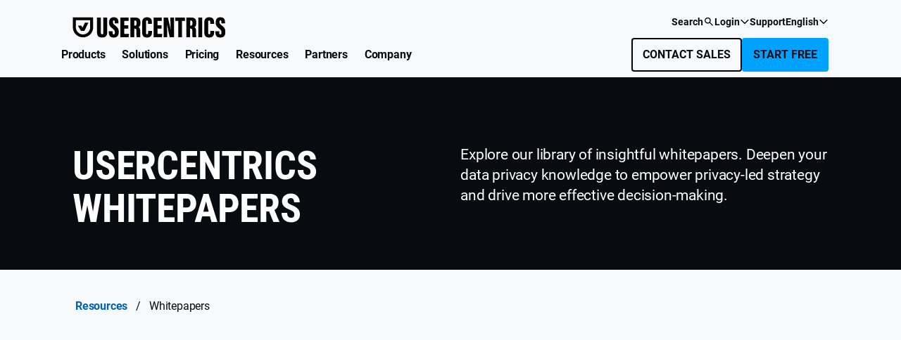

--- FILE ---
content_type: text/html; charset=UTF-8
request_url: https://usercentrics.com/whitepapers/?utm_source=website&utm_medium=leadgen&utm_campaign=What+is+privacy+by+design+and+how+does+it+protect+data+and+user+privacy%3F&utm_content=27154
body_size: 82846
content:
<!doctype html>
<html lang="en">
<head>
    <meta charset="UTF-8">
    <meta name="viewport"
          content="width=device-width, initial-scale=1.0, maximum-scale=5.0, minimum-scale=1.0">
    <meta http-equiv="X-UA-Compatible" content="ie=edge">

    <link rel="icon" href="/favicon.png" sizes="32x32" type="image/png">
    <link rel="icon" href="/icon.svg" type="image/svg+xml">
    <link rel="apple-touch-icon" href="/apple-touch-icon.png">

    <meta name="facebook-domain-verification" content="qcyltpqnixyhg6s4cu3aszib5ruew3">

    <!-- wp head -->
    <meta name='robots' content='index, follow, max-image-preview:large, max-snippet:-1, max-video-preview:-1' />
        <script type="text/javascript">
            // create dataLayer
            window.dataLayer = window.dataLayer || [];

            function gtag() {
                dataLayer.push(arguments);
            }

            // set „denied” as default for both ad and analytics storage,
            gtag("consent", "default", {
                ad_user_data: 'denied',
                ad_personalization: 'denied',
                ad_storage: "denied",
                analytics_storage: "denied",
                wait_for_update: 500 // milliseconds to wait for update
            });

            gtag("consent", "default", {
                ad_storage: "granted",
                ad_user_data: "granted",
                ad_personalization: "granted",
                analytics_storage: "granted",
                functionality_storage: "granted",
                personalization_storage: "granted",
                security_storage: "granted",
                region: ["US-CA", "US-VA", "US-CO", "US-CT", "US-UT", "US-TX", "US-OR", "US-FL", "US-MT", "US-DE", "US-IA", "US-NE", "US-NH", "US-NJ"],
                wait_for_update: "500"
            });

            // Enable ads data redaction by default [optional]
            gtag("set", "ads_data_redaction", true);
        </script>
        <link rel='preload' href='https://web.cmp.usercentrics.eu/ui/loader.js' as='script'><script src='https://web.cmp.usercentrics.eu/ui/loader.js' id='usercentrics-cmp' data-ruleset-id='NFEcTLx7a' async></script><link rel='preload' as='font' href='https://usercentrics.com/wp-content/themes/usercentrics/dist/assets/roboto-500-6BIylKNo.woff2' type='font/woff2' crossorigin>
<link rel='preload' as='font' href='https://usercentrics.com/wp-content/themes/usercentrics/dist/assets/roboto-700-Dme6qf3d.woff2' type='font/woff2' crossorigin>
<link rel='preload' as='font' href='https://usercentrics.com/wp-content/themes/usercentrics/dist/assets/roboto-B9sa-tgs.woff2' type='font/woff2' crossorigin>
<link rel='preload' as='font' href='https://usercentrics.com/wp-content/themes/usercentrics/dist/assets/roboto-condensed-700-D8tRNWC5.woff2' type='font/woff2' crossorigin>
<link rel='preload' as='font' href='https://usercentrics.com/wp-content/themes/usercentrics/dist/assets/roboto-italic-Cq7rfnA4.woff2' type='font/woff2' crossorigin>
<link rel='preload' as='script' href='https://usercentrics.com/wp-content/themes/usercentrics/dist/chunks/audit-crawler-DTeHBpeY.js' crossorigin>
<link rel='preload' as='script' href='https://usercentrics.com/wp-content/themes/usercentrics/dist/chunks/email-validation-Ds1dpLqe.js' crossorigin>
<link rel='preload' as='script' href='https://usercentrics.com/wp-content/themes/usercentrics/dist/chunks/fluent-forms-utils-BeI-xV9A.js' crossorigin>
<link rel='preload' as='script' href='https://usercentrics.com/wp-content/themes/usercentrics/dist/chunks/geolocation-RFv2FopN.js' crossorigin>
<link rel='preload' as='script' href='https://usercentrics.com/wp-content/themes/usercentrics/dist/chunks/js.cookie-Cz0CWeBA.js' crossorigin>
<link rel='preload' as='script' href='https://usercentrics.com/wp-content/themes/usercentrics/dist/chunks/lz-string-DjWbGn3S.js' crossorigin>
<link rel='preload' as='script' href='https://usercentrics.com/wp-content/themes/usercentrics/dist/chunks/swipe-detector-Bo0Pyc3V.js' crossorigin>


<script>window.uc_page_details={"page_name":"\/whitepapers\/"}</script>
	<title>Compliance Checklists, White Papers &amp; Guides | Usercentrics</title>
	<meta name="description" content="Here you will find a selection of our whitepapers on the topic of data privacy and regulations, amongst other privacy-related matters." />
	<link rel="canonical" href="https://usercentrics.com/whitepapers/" />
	<meta property="og:locale" content="en_US" />
	<meta property="og:type" content="article" />
	<meta property="og:title" content="Compliance Checklists, White Papers &amp; Guides | Usercentrics" />
	<meta property="og:description" content="Here you will find a selection of our whitepapers on the topic of data privacy and regulations, amongst other privacy-related matters." />
	<meta property="og:url" content="https://usercentrics.com/whitepapers/" />
	<meta property="og:site_name" content="Consent Management Platform (CMP) Usercentrics" />
	<meta property="article:publisher" content="https://www.facebook.com/usercentrics" />
	<meta property="article:modified_time" content="2025-12-14T20:01:44+00:00" />
	<meta property="og:image" content="https://usercentrics.com/wp-content/uploads/2024/09/Asset-93-100.jpg" />
	<meta property="og:image:width" content="1201" />
	<meta property="og:image:height" content="631" />
	<meta property="og:image:type" content="image/jpeg" />
	<meta name="twitter:card" content="summary_large_image" />
	<meta name="twitter:title" content="Compliance Checklists, White Papers &amp; Guides | Usercentrics" />
	<meta name="twitter:description" content="Here you will find a selection of our whitepapers on the topic of data privacy and regulations, amongst other privacy-related matters." />
	<meta name="twitter:site" content="@usercentrics" />
	<script type="application/ld+json" class="yoast-schema-graph">{"@context":"https://schema.org","@graph":[{"@type":"WebPage","@id":"https://usercentrics.com/whitepapers/","url":"https://usercentrics.com/whitepapers/","name":"Compliance Checklists, White Papers & Guides | Usercentrics","isPartOf":{"@id":"https://usercentrics.com/#website"},"datePublished":"2021-09-29T09:33:55+00:00","dateModified":"2025-12-14T20:01:44+00:00","description":"Here you will find a selection of our whitepapers on the topic of data privacy and regulations, amongst other privacy-related matters.","breadcrumb":{"@id":"https://usercentrics.com/whitepapers/#breadcrumb"},"inLanguage":"en-US","potentialAction":[{"@type":"ReadAction","target":"https://usercentrics.com/whitepapers/"}]},{"@type":"BreadcrumbList","@id":"https://usercentrics.com/whitepapers/#breadcrumb","itemListElement":[{"@type":"ListItem","position":1,"name":"Resources","item":"https://usercentrics.com/resources/"},{"@type":"ListItem","position":2,"name":"Whitepapers","item":"https://usercentrics.com/whitepapers/"}]},{"@type":"WebSite","@id":"https://usercentrics.com/#website","url":"https://usercentrics.com/","name":"Consent Management Platform (CMP) Usercentrics","description":"Consent Management Platform (CMP) Usercentrics","potentialAction":[{"@type":"SearchAction","target":{"@type":"EntryPoint","urlTemplate":"https://usercentrics.com/?s={search_term_string}"}}],"inLanguage":"en-US"}]}</script>


<style id='uc-inline-css-variables'>:root {}.uc-ctx--base,:root{--bg-primary:#f8f9fb;--tb-primary:#080c11;--tli-primary:#0063ab;--tli-visited:#7327d6;--tli-primary-hover:#007dd4;--br-brand:#00a2ff;--th-primary:#080c11;--tlb-secondary:#080c11;--br-primary:#000000;--fi-primary:#000000;--br-secondary:#92a1b3;--fbi-primary:#000000;--br-primary-disabled:#92a1b3;--fg-tertiary:#dbe1e8;--fs-primary:#ffffff;--tlb-primary-hover:#1f262f;--tb-primary-focused:#007dd4;--tb-tertiary:#616f80;--tla-secondary:#0063ab;--bg-secondary:#eff2f5;--fg-primary:#00a2ff;--tb-primary-disabled:#616f80;--fin-primary:#ffffff;--fin-disabled:#dbe1e8;--fb-primary:#00a2ff;--tlb-primary:#080c11;--fb-primary-hover:#2cb7ff;--fbi-primary-hover:#1f262f;--fb-primary-focused:#007dd4;--fbi-primary-focused:#000000;--fb-primary-disabled:#dbe1e8;--tlb-primary-disabled:#616f80;--fbi-primary-disabled:#495462;--fb-secondary:transparent;--fbi-secondary:#000000;--tlb-secondary-hover:#343f4c;--fb-secondary-hover:#ffffff;--br-primary-hover:#1f262f;--fbi-secondary-hover:#343f4c;--fb-secondary-focused:#ffffff;--fbi-secondary-focused:#000000;--tlb-secondary-disabled:#616f80;--fb-secondary-disabled:#dbe1e8;--fbi-secondary-disabled:#616f80;--tlb-tag:#080c11;--fb-tag:transparent;--fb-chip-selected:#b6e3ff;--tlb-chip-selected:#080c11;--fbi-tag:#000000;--tlb-tag-selected:#ffffff;--fb-tag-selected:#080c11;--fbi-tag-selected:#ffffff;--tlb-tag-disabled:#616f80;--fb-tag-disabled:#dbe1e8;--fbi-tag-disabled:#616f80;--fb-tag-selected-hover:#1f262f;--tlb-tag-hover:#343f4c;--fb-tag-hover:#ffffff;--fbi-tag-hover:#343f4c;--tlb-chip:#080c11;--fb-chip:#f8f9fb;--fbi-chip:#000000;--fbi-chip-selected:#000000;--tlb-chip-disabled:#616f80;--fb-chip-disabled:#dbe1e8;--fbi-chip-disabled:#616f80;--fb-chip-focused:#f8f9fb;--tlb-chip-hover:#343f4c;--fb-chip-hover:#ffffff;--fbi-chip-hover:#343f4c;--tlb-tertiary:#0063ab;--fb-tertiary:transparent;--fbi-tertiary:#0063ab;--fb-tertiary-hover:#ffffff;--tlb-tertiary-hover:#007dd4;--fbi-tertiary-hover:#007dd4;--fb-dropdown:transparent;--tlb-dropdown:#080c11;--fs-hover:#eff2f5;--fb-dropdown-hover:#ffffff;--fs-secondary:#00a2ff;--tb-secondary:#080c11;--fs-disabled:#dbe1e8;--tx-critical:#c41b24;--tx-positive:#378113}.uc-ctx--dark{--bg-primary:#080c11;--tb-primary:#ffffff;--tli-primary:#00a2ff;--tli-visited:#af82e9;--tli-primary-hover:#2cb7ff;--br-brand:#00a2ff;--th-primary:#ffffff;--tlb-secondary:#00a2ff;--br-primary:#00a2ff;--fi-primary:#ffffff;--br-secondary:#343f4c;--fbi-primary:#000000;--br-primary-disabled:#616f80;--fg-tertiary:#343f4c;--fs-primary:#1f262f;--tlb-primary-hover:#1f262f;--tb-primary-focused:#00a2ff;--tb-tertiary:#c5cdda;--tla-secondary:#00a2ff;--bg-secondary:#10141c;--fg-primary:#00a2ff;--tb-primary-disabled:#92a1b3;--fin-primary:#1f262f;--fin-disabled:#343f4c;--fb-primary:#00a2ff;--tlb-primary:#080c11;--fb-primary-hover:#2cb7ff;--fbi-primary-hover:#1f262f;--fb-primary-focused:#007dd4;--fbi-primary-focused:#000000;--fb-primary-disabled:#343f4c;--tlb-primary-disabled:#92a1b3;--fbi-primary-disabled:#92a1b3;--fb-secondary:transparent;--fbi-secondary:#00a2ff;--tlb-secondary-hover:#2cb7ff;--fb-secondary-hover:#1f262f;--br-primary-hover:#2cb7ff;--fbi-secondary-hover:#2cb7ff;--fb-secondary-focused:transparent;--fbi-secondary-focused:#00a2ff;--tlb-secondary-disabled:#92a1b3;--fb-secondary-disabled:#343f4c;--fbi-secondary-disabled:#92a1b3;--tlb-tag:#ffffff;--fb-tag:transparent;--fb-chip-selected:#064674;--tlb-chip-selected:#ffffff;--fbi-tag:#ffffff;--tlb-tag-selected:#ffffff;--fb-tag-selected:#064674;--fbi-tag-selected:#ffffff;--tlb-tag-disabled:#92a1b3;--fb-tag-disabled:#343f4c;--fbi-tag-disabled:#92a1b3;--fb-tag-selected-hover:#00538d;--tlb-tag-hover:#f8f9fb;--fb-tag-hover:#1f262f;--fbi-tag-hover:#f8f9fb;--tlb-chip:#ffffff;--fb-chip:#1f262f;--fbi-chip:#ffffff;--fbi-chip-selected:#ffffff;--tlb-chip-disabled:#92a1b3;--fb-chip-disabled:#343f4c;--fbi-chip-disabled:#92a1b3;--fb-chip-focused:#1f262f;--tlb-chip-hover:#f8f9fb;--fb-chip-hover:#1f262f;--fbi-chip-hover:#f8f9fb;--tlb-tertiary:#00a2ff;--fbi-tertiary:#2cb7ff;--fb-tertiary-hover:#1f262f;--tlb-tertiary-hover:#2cb7ff;--fbi-tertiary-hover:#2cb7ff;--tlb-dropdown:#ffffff;--fs-hover:#064674;--fb-dropdown-hover:#1f262f;--fs-secondary:#1f262f;--tb-secondary:#ffffff;--fs-disabled:#495462;--tx-critical:#ff7875;--tx-positive:#4fb81b}.uc-ctx--blue{--bg-primary:#00a2ff;--tb-primary:#080c11;--tli-primary:#080c11;--tli-visited:#441483;--tli-primary-hover:#1f262f;--br-brand:#000000;--th-primary:#080c11;--tlb-secondary:#080c11;--br-primary:#000000;--fi-primary:#000000;--br-secondary:#495462;--fbi-primary:#ffffff;--br-primary-disabled:#1f262f;--fg-tertiary:#007dd4;--fs-primary:#1f262f;--tlb-primary-hover:#f8f9fb;--tb-primary-focused:#ffffff;--tb-tertiary:#343f4c;--tla-secondary:#080c11;--bg-secondary:#00a2ff;--fg-primary:#080c11;--tb-primary-disabled:#1f262f;--fin-primary:#ffffff;--fin-disabled:#dbe1e8;--fb-primary:#000000;--tlb-primary:#ffffff;--fb-primary-hover:#1f262f;--fbi-primary-hover:#f8f9fb;--fb-primary-focused:#1f262f;--fbi-primary-focused:#ffffff;--fb-primary-disabled:#343f4c;--tlb-primary-disabled:#92a1b3;--fbi-primary-disabled:#92a1b3;--fb-secondary:transparent;--fbi-secondary:#000000;--tlb-secondary-hover:#1f262f;--fb-secondary-hover:#2cb7ff;--br-primary-hover:#1f262f;--fbi-secondary-hover:#1f262f;--fb-secondary-focused:#2cb7ff;--fbi-secondary-focused:#000000;--tlb-secondary-disabled:#92a1b3;--fb-secondary-disabled:#343f4c;--fbi-secondary-disabled:#92a1b3;--tlb-tag:#080c11;--fb-tag:transparent;--fb-chip-selected:#00538d;--tlb-chip-selected:#ffffff;--fbi-tag:#000000;--tlb-tag-selected:#ffffff;--fb-tag-selected:#080c11;--fbi-tag-selected:#ffffff;--tlb-tag-disabled:#92a1b3;--fb-tag-disabled:#343f4c;--fbi-tag-disabled:#92a1b3;--fb-tag-selected-hover:#1f262f;--tlb-tag-hover:#1f262f;--fb-tag-hover:#2cb7ff;--fbi-tag-hover:#1f262f;--tlb-chip:#1f262f;--fb-chip:#2cb7ff;--fbi-chip:#ffffff;--fbi-chip-selected:#def0ff;--tlb-chip-disabled:#92a1b3;--fb-chip-disabled:#343f4c;--fbi-chip-disabled:#92a1b3;--fb-chip-focused:#2cb7ff;--tlb-chip-hover:#1f262f;--fb-chip-hover:#c5cdda;--fbi-chip-hover:#1f262f;--tlb-tertiary:#080c11;--fbi-tertiary:#000000;--fb-tertiary-hover:#2cb7ff;--tlb-tertiary-hover:#1f262f;--fbi-tertiary-hover:#1f262f;--tlb-dropdown:#080c11;--fs-hover:#eff2f5;--fb-dropdown-hover:#2cb7ff;--fs-secondary:#1f262f;--tb-secondary:#ffffff;--fs-disabled:#dbe1e8;--tx-critical:#510b0d;--tx-positive:#378113}</style>
<style id='global-styles-inline-css' type='text/css'>
:root{--wp--preset--aspect-ratio--square: 1;--wp--preset--aspect-ratio--4-3: 4/3;--wp--preset--aspect-ratio--3-4: 3/4;--wp--preset--aspect-ratio--3-2: 3/2;--wp--preset--aspect-ratio--2-3: 2/3;--wp--preset--aspect-ratio--16-9: 16/9;--wp--preset--aspect-ratio--9-16: 9/16;--wp--preset--color--black: #000000;--wp--preset--color--cyan-bluish-gray: #abb8c3;--wp--preset--color--white: #ffffff;--wp--preset--color--pale-pink: #f78da7;--wp--preset--color--vivid-red: #cf2e2e;--wp--preset--color--luminous-vivid-orange: #ff6900;--wp--preset--color--luminous-vivid-amber: #fcb900;--wp--preset--color--light-green-cyan: #7bdcb5;--wp--preset--color--vivid-green-cyan: #00d084;--wp--preset--color--pale-cyan-blue: #8ed1fc;--wp--preset--color--vivid-cyan-blue: #0693e3;--wp--preset--color--vivid-purple: #9b51e0;--wp--preset--color--brand-blue: #00A2FF;--wp--preset--color--brand-primary-dark: #080c11;--wp--preset--color--brand-black: #000000;--wp--preset--color--brand-black-90: #1F262F;--wp--preset--color--brand-azure: #EFF2F5;--wp--preset--color--brand-off-white: #F8F9FB;--wp--preset--color--brand-white: #FFFFFF;--wp--preset--gradient--vivid-cyan-blue-to-vivid-purple: linear-gradient(135deg,rgba(6,147,227,1) 0%,rgb(155,81,224) 100%);--wp--preset--gradient--light-green-cyan-to-vivid-green-cyan: linear-gradient(135deg,rgb(122,220,180) 0%,rgb(0,208,130) 100%);--wp--preset--gradient--luminous-vivid-amber-to-luminous-vivid-orange: linear-gradient(135deg,rgba(252,185,0,1) 0%,rgba(255,105,0,1) 100%);--wp--preset--gradient--luminous-vivid-orange-to-vivid-red: linear-gradient(135deg,rgba(255,105,0,1) 0%,rgb(207,46,46) 100%);--wp--preset--gradient--very-light-gray-to-cyan-bluish-gray: linear-gradient(135deg,rgb(238,238,238) 0%,rgb(169,184,195) 100%);--wp--preset--gradient--cool-to-warm-spectrum: linear-gradient(135deg,rgb(74,234,220) 0%,rgb(151,120,209) 20%,rgb(207,42,186) 40%,rgb(238,44,130) 60%,rgb(251,105,98) 80%,rgb(254,248,76) 100%);--wp--preset--gradient--blush-light-purple: linear-gradient(135deg,rgb(255,206,236) 0%,rgb(152,150,240) 100%);--wp--preset--gradient--blush-bordeaux: linear-gradient(135deg,rgb(254,205,165) 0%,rgb(254,45,45) 50%,rgb(107,0,62) 100%);--wp--preset--gradient--luminous-dusk: linear-gradient(135deg,rgb(255,203,112) 0%,rgb(199,81,192) 50%,rgb(65,88,208) 100%);--wp--preset--gradient--pale-ocean: linear-gradient(135deg,rgb(255,245,203) 0%,rgb(182,227,212) 50%,rgb(51,167,181) 100%);--wp--preset--gradient--electric-grass: linear-gradient(135deg,rgb(202,248,128) 0%,rgb(113,206,126) 100%);--wp--preset--gradient--midnight: linear-gradient(135deg,rgb(2,3,129) 0%,rgb(40,116,252) 100%);--wp--preset--gradient--consent-mode-v-2-hero: url(/wp-content/themes/usercentrics/img/blog/hero/background/consent-mode-v2.svg) calc(100% - var(--container-padding) + var(--grid-padding) - 66px) 66px / auto calc(100% - 132px) no-repeat, linear-gradient(90deg, #2635FA -31.74%, #000000 72.5%);--wp--preset--gradient--product-demo: url(/wp-content/themes/usercentrics/img/blog/hero/background/consent-mode-v2.svg)  center 66px / min(1152px, calc(100% - var(--container-padding) - var(--grid-padding) - 40px)) auto no-repeat,  linear-gradient(193deg, #042C4D -4.6%, #000 50.95%, #042C4D 106.51%);--wp--preset--gradient--background-light: linear-gradient(325deg, #00a2ff -40%, #dfe4ea 30%, #dfe4ea 63%, #00a2ff 115%);--wp--preset--gradient--background-light-noise: url(/wp-content/themes/usercentrics/img/noise-soft.png), linear-gradient(325deg, #00a2ff -40%, #dfe4ea 30%, #dfe4ea 63%, #00a2ff 115%);--wp--preset--gradient--black-neutral-800: linear-gradient(141deg, #1F262F -1.3%, #000 46.73%, #1F262F 94.76%);--wp--preset--gradient--black-brand-950: linear-gradient(193deg, #042C4D -4.6%, #000 50.95%, #042C4D 106.51%);--wp--preset--gradient--background-blue: radial-gradient(126.49% 78.61% at 94.45% 104.73%, rgba(255, 255, 255, 0.60) 0%, rgba(0, 162, 255, 0.00) 100%), radial-gradient(60.82% 50.39% at 0% -10.37%, rgba(255, 255, 255, 0.80) 0%, rgba(0, 162, 255, 0.00) 100%), #00A2FF;--wp--preset--gradient--background-blue-noise: url(/wp-content/themes/usercentrics/img/noise-soft.png), radial-gradient(126.49% 78.61% at 94.45% 104.73%, rgba(255, 255, 255, 0.60) 0%, rgba(0, 162, 255, 0.00) 100%), radial-gradient(60.82% 50.39% at 0% -10.37%, rgba(255, 255, 255, 0.80) 0%, rgba(0, 162, 255, 0.00) 100%), #00A2FF;--wp--preset--gradient--background-dark: radial-gradient(121.31% 71.35% at 100% 100%, rgba(44, 183, 255, 0.70) 0%, rgba(0, 0, 0, 0.00) 100%), radial-gradient(72.53% 57.67% at 0% -10.37%, rgba(44, 183, 255, 0.80) 0%, rgba(0, 0, 0, 0.00) 100%), #000;--wp--preset--font-size--small: 13px;--wp--preset--font-size--medium: 20px;--wp--preset--font-size--large: 36px;--wp--preset--font-size--x-large: 42px;--wp--preset--spacing--20: 0.44rem;--wp--preset--spacing--30: 0.67rem;--wp--preset--spacing--40: 1rem;--wp--preset--spacing--50: 1.5rem;--wp--preset--spacing--60: 2.25rem;--wp--preset--spacing--70: 3.38rem;--wp--preset--spacing--80: 5.06rem;--wp--preset--spacing--m: 16px;--wp--preset--spacing--xl: 32px;--wp--preset--spacing--2-xl: 40px;--wp--preset--spacing--3-xl: 48px;--wp--preset--spacing--5-xl: 64px;--wp--preset--spacing--10-xl: 160px;--wp--preset--spacing--12-xl: 240px;--wp--preset--shadow--natural: 6px 6px 9px rgba(0, 0, 0, 0.2);--wp--preset--shadow--deep: 12px 12px 50px rgba(0, 0, 0, 0.4);--wp--preset--shadow--sharp: 6px 6px 0px rgba(0, 0, 0, 0.2);--wp--preset--shadow--outlined: 6px 6px 0px -3px rgba(255, 255, 255, 1), 6px 6px rgba(0, 0, 0, 1);--wp--preset--shadow--crisp: 6px 6px 0px rgba(0, 0, 0, 1);--wp--preset--shadow--card: 0 9px 28px 8px #080c110d, 0 3px 6px -4px #080c111f;--wp--preset--shadow--soft: 0px 0px 4px 0px #080c1133;}:root { --wp--style--global--content-size: 1440px;--wp--style--global--wide-size: 1440px; }:where(body) { margin: 0; }.wp-site-blocks > .alignleft { float: left; margin-right: 2em; }.wp-site-blocks > .alignright { float: right; margin-left: 2em; }.wp-site-blocks > .aligncenter { justify-content: center; margin-left: auto; margin-right: auto; }:where(.wp-site-blocks) > * { margin-block-start: 24px; margin-block-end: 0; }:where(.wp-site-blocks) > :first-child { margin-block-start: 0; }:where(.wp-site-blocks) > :last-child { margin-block-end: 0; }:root { --wp--style--block-gap: 24px; }:root :where(.is-layout-flow) > :first-child{margin-block-start: 0;}:root :where(.is-layout-flow) > :last-child{margin-block-end: 0;}:root :where(.is-layout-flow) > *{margin-block-start: 24px;margin-block-end: 0;}:root :where(.is-layout-constrained) > :first-child{margin-block-start: 0;}:root :where(.is-layout-constrained) > :last-child{margin-block-end: 0;}:root :where(.is-layout-constrained) > *{margin-block-start: 24px;margin-block-end: 0;}:root :where(.is-layout-flex){gap: 24px;}:root :where(.is-layout-grid){gap: 24px;}.is-layout-flow > .alignleft{float: left;margin-inline-start: 0;margin-inline-end: 2em;}.is-layout-flow > .alignright{float: right;margin-inline-start: 2em;margin-inline-end: 0;}.is-layout-flow > .aligncenter{margin-left: auto !important;margin-right: auto !important;}.is-layout-constrained > .alignleft{float: left;margin-inline-start: 0;margin-inline-end: 2em;}.is-layout-constrained > .alignright{float: right;margin-inline-start: 2em;margin-inline-end: 0;}.is-layout-constrained > .aligncenter{margin-left: auto !important;margin-right: auto !important;}.is-layout-constrained > :where(:not(.alignleft):not(.alignright):not(.alignfull)){max-width: var(--wp--style--global--content-size);margin-left: auto !important;margin-right: auto !important;}.is-layout-constrained > .alignwide{max-width: var(--wp--style--global--wide-size);}body .is-layout-flex{display: flex;}.is-layout-flex{flex-wrap: wrap;align-items: center;}.is-layout-flex > :is(*, div){margin: 0;}body .is-layout-grid{display: grid;}.is-layout-grid > :is(*, div){margin: 0;}body{padding-top: 0px;padding-right: 0px;padding-bottom: 0px;padding-left: 0px;}a:where(:not(.wp-element-button)){text-decoration: underline;}:root :where(.wp-element-button, .wp-block-button__link){background-color: #32373c;border-width: 0;color: #fff;font-family: inherit;font-size: inherit;line-height: inherit;padding: calc(0.667em + 2px) calc(1.333em + 2px);text-decoration: none;}.has-black-color{color: var(--wp--preset--color--black) !important;}.has-cyan-bluish-gray-color{color: var(--wp--preset--color--cyan-bluish-gray) !important;}.has-white-color{color: var(--wp--preset--color--white) !important;}.has-pale-pink-color{color: var(--wp--preset--color--pale-pink) !important;}.has-vivid-red-color{color: var(--wp--preset--color--vivid-red) !important;}.has-luminous-vivid-orange-color{color: var(--wp--preset--color--luminous-vivid-orange) !important;}.has-luminous-vivid-amber-color{color: var(--wp--preset--color--luminous-vivid-amber) !important;}.has-light-green-cyan-color{color: var(--wp--preset--color--light-green-cyan) !important;}.has-vivid-green-cyan-color{color: var(--wp--preset--color--vivid-green-cyan) !important;}.has-pale-cyan-blue-color{color: var(--wp--preset--color--pale-cyan-blue) !important;}.has-vivid-cyan-blue-color{color: var(--wp--preset--color--vivid-cyan-blue) !important;}.has-vivid-purple-color{color: var(--wp--preset--color--vivid-purple) !important;}.has-brand-blue-color{color: var(--wp--preset--color--brand-blue) !important;}.has-brand-primary-dark-color{color: var(--wp--preset--color--brand-primary-dark) !important;}.has-brand-black-color{color: var(--wp--preset--color--brand-black) !important;}.has-brand-black-90-color{color: var(--wp--preset--color--brand-black-90) !important;}.has-brand-azure-color{color: var(--wp--preset--color--brand-azure) !important;}.has-brand-off-white-color{color: var(--wp--preset--color--brand-off-white) !important;}.has-brand-white-color{color: var(--wp--preset--color--brand-white) !important;}.has-black-background-color{background-color: var(--wp--preset--color--black) !important;}.has-cyan-bluish-gray-background-color{background-color: var(--wp--preset--color--cyan-bluish-gray) !important;}.has-white-background-color{background-color: var(--wp--preset--color--white) !important;}.has-pale-pink-background-color{background-color: var(--wp--preset--color--pale-pink) !important;}.has-vivid-red-background-color{background-color: var(--wp--preset--color--vivid-red) !important;}.has-luminous-vivid-orange-background-color{background-color: var(--wp--preset--color--luminous-vivid-orange) !important;}.has-luminous-vivid-amber-background-color{background-color: var(--wp--preset--color--luminous-vivid-amber) !important;}.has-light-green-cyan-background-color{background-color: var(--wp--preset--color--light-green-cyan) !important;}.has-vivid-green-cyan-background-color{background-color: var(--wp--preset--color--vivid-green-cyan) !important;}.has-pale-cyan-blue-background-color{background-color: var(--wp--preset--color--pale-cyan-blue) !important;}.has-vivid-cyan-blue-background-color{background-color: var(--wp--preset--color--vivid-cyan-blue) !important;}.has-vivid-purple-background-color{background-color: var(--wp--preset--color--vivid-purple) !important;}.has-brand-blue-background-color{background-color: var(--wp--preset--color--brand-blue) !important;}.has-brand-primary-dark-background-color{background-color: var(--wp--preset--color--brand-primary-dark) !important;}.has-brand-black-background-color{background-color: var(--wp--preset--color--brand-black) !important;}.has-brand-black-90-background-color{background-color: var(--wp--preset--color--brand-black-90) !important;}.has-brand-azure-background-color{background-color: var(--wp--preset--color--brand-azure) !important;}.has-brand-off-white-background-color{background-color: var(--wp--preset--color--brand-off-white) !important;}.has-brand-white-background-color{background-color: var(--wp--preset--color--brand-white) !important;}.has-black-border-color{border-color: var(--wp--preset--color--black) !important;}.has-cyan-bluish-gray-border-color{border-color: var(--wp--preset--color--cyan-bluish-gray) !important;}.has-white-border-color{border-color: var(--wp--preset--color--white) !important;}.has-pale-pink-border-color{border-color: var(--wp--preset--color--pale-pink) !important;}.has-vivid-red-border-color{border-color: var(--wp--preset--color--vivid-red) !important;}.has-luminous-vivid-orange-border-color{border-color: var(--wp--preset--color--luminous-vivid-orange) !important;}.has-luminous-vivid-amber-border-color{border-color: var(--wp--preset--color--luminous-vivid-amber) !important;}.has-light-green-cyan-border-color{border-color: var(--wp--preset--color--light-green-cyan) !important;}.has-vivid-green-cyan-border-color{border-color: var(--wp--preset--color--vivid-green-cyan) !important;}.has-pale-cyan-blue-border-color{border-color: var(--wp--preset--color--pale-cyan-blue) !important;}.has-vivid-cyan-blue-border-color{border-color: var(--wp--preset--color--vivid-cyan-blue) !important;}.has-vivid-purple-border-color{border-color: var(--wp--preset--color--vivid-purple) !important;}.has-brand-blue-border-color{border-color: var(--wp--preset--color--brand-blue) !important;}.has-brand-primary-dark-border-color{border-color: var(--wp--preset--color--brand-primary-dark) !important;}.has-brand-black-border-color{border-color: var(--wp--preset--color--brand-black) !important;}.has-brand-black-90-border-color{border-color: var(--wp--preset--color--brand-black-90) !important;}.has-brand-azure-border-color{border-color: var(--wp--preset--color--brand-azure) !important;}.has-brand-off-white-border-color{border-color: var(--wp--preset--color--brand-off-white) !important;}.has-brand-white-border-color{border-color: var(--wp--preset--color--brand-white) !important;}.has-vivid-cyan-blue-to-vivid-purple-gradient-background{background: var(--wp--preset--gradient--vivid-cyan-blue-to-vivid-purple) !important;}.has-light-green-cyan-to-vivid-green-cyan-gradient-background{background: var(--wp--preset--gradient--light-green-cyan-to-vivid-green-cyan) !important;}.has-luminous-vivid-amber-to-luminous-vivid-orange-gradient-background{background: var(--wp--preset--gradient--luminous-vivid-amber-to-luminous-vivid-orange) !important;}.has-luminous-vivid-orange-to-vivid-red-gradient-background{background: var(--wp--preset--gradient--luminous-vivid-orange-to-vivid-red) !important;}.has-very-light-gray-to-cyan-bluish-gray-gradient-background{background: var(--wp--preset--gradient--very-light-gray-to-cyan-bluish-gray) !important;}.has-cool-to-warm-spectrum-gradient-background{background: var(--wp--preset--gradient--cool-to-warm-spectrum) !important;}.has-blush-light-purple-gradient-background{background: var(--wp--preset--gradient--blush-light-purple) !important;}.has-blush-bordeaux-gradient-background{background: var(--wp--preset--gradient--blush-bordeaux) !important;}.has-luminous-dusk-gradient-background{background: var(--wp--preset--gradient--luminous-dusk) !important;}.has-pale-ocean-gradient-background{background: var(--wp--preset--gradient--pale-ocean) !important;}.has-electric-grass-gradient-background{background: var(--wp--preset--gradient--electric-grass) !important;}.has-midnight-gradient-background{background: var(--wp--preset--gradient--midnight) !important;}.has-consent-mode-v-2-hero-gradient-background{background: var(--wp--preset--gradient--consent-mode-v-2-hero) !important;}.has-product-demo-gradient-background{background: var(--wp--preset--gradient--product-demo) !important;}.has-background-light-gradient-background{background: var(--wp--preset--gradient--background-light) !important;}.has-background-light-noise-gradient-background{background: var(--wp--preset--gradient--background-light-noise) !important;}.has-black-neutral-800-gradient-background{background: var(--wp--preset--gradient--black-neutral-800) !important;}.has-black-brand-950-gradient-background{background: var(--wp--preset--gradient--black-brand-950) !important;}.has-background-blue-gradient-background{background: var(--wp--preset--gradient--background-blue) !important;}.has-background-blue-noise-gradient-background{background: var(--wp--preset--gradient--background-blue-noise) !important;}.has-background-dark-gradient-background{background: var(--wp--preset--gradient--background-dark) !important;}.has-small-font-size{font-size: var(--wp--preset--font-size--small) !important;}.has-medium-font-size{font-size: var(--wp--preset--font-size--medium) !important;}.has-large-font-size{font-size: var(--wp--preset--font-size--large) !important;}.has-x-large-font-size{font-size: var(--wp--preset--font-size--x-large) !important;}
:root :where(.wp-block-pullquote){font-size: 1.5em;line-height: 1.6;}
</style>
<style id='uc-inline-main-css'>@charset "UTF-8";@font-face{font-display:swap;font-family:Roboto;font-style:normal;font-weight:400;src:url(/wp-content/themes/usercentrics/dist/assets/roboto-B9sa-tgs.woff2) format("woff2")}@font-face{font-display:swap;font-family:Roboto;font-style:italic;font-weight:400;src:url(/wp-content/themes/usercentrics/dist/assets/roboto-italic-Cq7rfnA4.woff2) format("woff2")}@font-face{font-display:swap;font-family:Roboto;font-style:normal;font-weight:500;src:url(/wp-content/themes/usercentrics/dist/assets/roboto-500-6BIylKNo.woff2) format("woff2")}@font-face{font-display:swap;font-family:Roboto;font-style:italic;font-weight:500;src:url(/wp-content/themes/usercentrics/dist/assets/roboto-500-italic-Eq3J5Wko.woff2) format("woff2")}@font-face{font-display:swap;font-family:Roboto;font-style:normal;font-weight:700;src:url(/wp-content/themes/usercentrics/dist/assets/roboto-700-Dme6qf3d.woff2) format("woff2")}@font-face{font-display:swap;font-family:Roboto;font-style:italic;font-weight:700;src:url(/wp-content/themes/usercentrics/dist/assets/roboto-700-italic-BDP0zKuE.woff2) format("woff2")}@font-face{font-display:swap;font-family:Roboto Condensed;font-style:normal;font-weight:700;src:url(/wp-content/themes/usercentrics/dist/assets/roboto-condensed-700-D8tRNWC5.woff2) format("woff2")}*,*:before,*:after{box-sizing:border-box}*{margin:0;padding:0;border:0;outline:0;font-family:inherit}body{-webkit-font-smoothing:antialiased}img,picture,video,canvas,svg{display:block;max-width:100%}input,button,textarea,select{font:inherit}p,h1,h2,h3,h4,h5,h6{overflow-wrap:break-word}:root{--sp-2xs: 4px;--sp-xs: 8px;--sp-s: 12px;--sp-m: 16px;--sp-l: 24px;--sp-xl: 32px;--sp-2xl: 40px;--sp-3xl: 48px;--sp-4xl: 56px;--sp-5xl: 64px;--sp-6xl: 72px;--sp-7xl: 80px;--sp-8xl: 96px;--sp-9xl: 120px;--sp-10xl: 160px;--sp-11xl: 200px;--sp-12xl: 240px;--sp-13xl: 280px;--sz-56: 56px;--sz-64: 64px;--sz-96: 96px;--sz-128: 128px;--sz-160: 160px;--sz-256: 256px;--sz-360: 360px}@media screen and (max-width: 1279px){:root{--sp-2xs: 2px;--sp-s: 8px;--sp-l: 22px;--sp-xl: 24px;--sp-2xl: 32px;--sp-3xl: 40px;--sp-4xl: 48px;--sp-5xl: 56px;--sp-6xl: 64px;--sp-7xl: 64px;--sp-8xl: 72px;--sp-9xl: 96px;--sp-10xl: 120px;--sp-11xl: 160px;--sp-12xl: 200px;--sp-13xl: 200px;--sz-128: 96px;--sz-160: 128px;--sz-256: 216px;--sz-360: 320px}}@media screen and (max-width: 1023px){:root{--sp-2xs: 2px;--sp-xs: 6px;--sp-l: 16px;--sp-xl: 18px;--sp-2xl: 24px;--sp-3xl: 32px;--sp-4xl: 40px;--sp-5xl: 48px;--sp-6xl: 56px;--sp-7xl: 56px;--sp-8xl: 64px;--sp-9xl: 96px;--sp-10xl: 96px;--sp-11xl: 120px;--sp-12xl: 160px;--sp-13xl: 160px;--sz-56: 48px;--sz-64: 56px;--sz-96: 80px;--sz-128: 80px;--sz-160: 96px;--sz-256: 176px;--sz-360: 256px}}:root{--grid-gap: var(--sp-2xl);--grid-cols: 12;--grid-padding: 240px;--container-padding: max( calc((100vw - 1440px)/2) , var(--grid-padding))}@media screen and (max-width: 1920px){:root{--grid-padding: clamp(48px, 240px - (1920px - 100vw) * .2140468227, 240px);--grid-gap: clamp(24px, 40px - (1920px - 100vw) * .0178372352, 40px)}}@media screen and (max-width: 1023px){:root{--grid-cols: 6}}@media screen and (max-width: 767px){:root{--grid-padding: clamp(16px, 48px - (767px - 100vw) * .0784313725, 48px) }}@media screen and (max-width: 359px){:root{--grid-cols: 2}}body{background-color:var(--bg-primary);color:var(--tb-primary)}a:not(.no-default-link-decoration),.like-a:not(.no-default-link-decoration){color:var(--tli-primary);text-decoration:none;font-weight:600;transition:color .25s ease}a:not(.no-default-link-decoration):visited,.like-a:not(.no-default-link-decoration):visited{color:var(--tli-visited)}a:not(.no-default-link-decoration):hover,.like-a:not(.no-default-link-decoration):hover,a:not(.no-default-link-decoration):focus,.like-a:not(.no-default-link-decoration):focus{color:var(--tli-primary-hover);text-decoration:underline}a:focus-visible,.like-a:focus-visible,a:active,.like-a:active{outline:1px solid var(--br-brand)}.uc-ctx--blue a:not(.uc-button),.uc-ctx--blue .like-a:not(.uc-button),.uc-ctx--blue a:not(.uc-button):visited{text-decoration:underline}.like-a{cursor:pointer}.bg-brand-blue{background-color:#00a2ff}.bg-brand-primary-dark{background-color:#080c11}.bg-brand-black{background-color:#000}.bg-brand-black-90{background-color:#1f262f}.bg-brand-azure{background-color:#eff2f5}.bg-brand-off-white{background-color:#f8f9fb}.bg-brand-white{background-color:#fff}h1,h2,h3,h4,h5,.like-h1,.like-h2,.like-h3,.like-h4,.like-h5,.like-h1-upper{color:var(--th-primary)}.like-label-l,.like-label-m,.like-label-s{color:var(--tlb-secondary)}.uc-ctx--base,.uc-ctx--dark,.uc-ctx--blue{color:var(--tb-primary)}@supports (-webkit-appearance: none) and (not (overflow: -webkit-marquee)) and (not (-ms-ime-align: auto)) and (not (-moz-appearance: none)){.uc-button svg,.uc-button svg path{transition-delay:-.3s}}:root{--letter-spacing-02: -.2px;--font-heading-1-upper: clamp(54px, 60px - (1920px - 100vw) * .0066889632, 60px);--font-heading-1: clamp(54px, 60px - (1920px - 100vw) * .0066889632, 60px);--font-heading-2: clamp(48px, 54px - (1920px - 100vw) * .0066889632, 54px);--font-heading-3: clamp(36px, 42px - (1920px - 100vw) * .0066889632, 42px);--font-heading-4: clamp(30px, 32px - (1920px - 100vw) * .0022296544, 32px);--font-heading-5: clamp(22px, 24px - (1920px - 100vw) * .0022296544, 24px);--line-height-heading-1-upper: clamp(60px, 64px - (1920px - 100vw) * .0044593088, 64px);--line-height-heading-1: clamp(60px, 72px - (1920px - 100vw) * .0133779264, 72px);--line-height-heading-2: clamp(54px, 60px - (1920px - 100vw) * .0066889632, 60px);--line-height-heading-3: clamp(42px, 54px - (1920px - 100vw) * .0133779264, 54px);--line-height-heading-4: clamp(36px, 42px - (1920px - 100vw) * .0066889632, 42px);--line-height-heading-5: clamp(32px, 32px - (1920px - 100vw) * 0, 32px);--font-lg: clamp(20px, 22px - (1920px - 100vw) * .0022296544, 22px);--font-md: 16px;--font-sm: 14px;--font-xs: 12px;--line-height-lg: clamp(28px, 32px - (1920px - 100vw) * .0044593088, 32px);--line-height-md: 24px;--line-height-sm: 18px;--line-height-xs: 16px;--font-label-l: clamp(16px, 20px - (1920px - 100vw) * .0044593088, 20px);--font-label-m: 16px;--font-label-s: 14px;--line-height-label-l: clamp(18px, 22px - (1920px - 100vw) * .0044593088, 22px);--line-height-label-m: 18px;--line-height-label-s: 16px}@media screen and (max-width: 1023px){:root{--font-label-m: 14px;--line-height-label-m: 16px}}@media screen and (max-width: 767px){:root{--font-heading-1-upper: 36px;--font-heading-1: 42px;--font-heading-2: 40px;--font-heading-3: 30px;--font-heading-4: 26px;--font-heading-5: 20px;--line-height-heading-1-upper: 42px;--line-height-heading-1: 48px;--line-height-heading-2: 48px;--line-height-heading-3: 36px;--line-height-heading-4: 32px;--line-height-heading-5: 28px;--font-label-s: 12px;--line-height-label-s: 14px}}body{font-family:Roboto,Tahoma,Verdana,Segoe,sans-serif;font-size:var(--font-md);line-height:var(--line-height-md)}h1,h2,h3,h4,h5,.like-h1,.like-h2,.like-h3,.like-h4,.like-h5,.like-h1-upper{scroll-margin-top:calc(var(--header-toc-offset, var(--header-height, 0px)) + var(--sp-l))}h1,.like-h1{font-size:var(--font-heading-1);line-height:var(--line-height-heading-1);font-family:Roboto Condensed,Tahoma,Verdana,Segoe,sans-serif;font-weight:600;letter-spacing:var(--letter-spacing-02)}h1.like-h1-upper,.like-h1-upper{font-size:var(--font-heading-1-upper);line-height:var(--line-height-heading-1-upper);text-transform:uppercase;font-family:Roboto Condensed,Tahoma,Verdana,Segoe,sans-serif;font-weight:600;letter-spacing:var(--letter-spacing-02)}h2,.like-h2{font-size:var(--font-heading-2);line-height:var(--line-height-heading-2);font-family:Roboto Condensed,Tahoma,Verdana,Segoe,sans-serif;font-weight:600;letter-spacing:var(--letter-spacing-02)}h3,.like-h3{font-size:var(--font-heading-3);line-height:var(--line-height-heading-3);font-family:Roboto Condensed,Tahoma,Verdana,Segoe,sans-serif;font-weight:600;letter-spacing:var(--letter-spacing-02)}h4,.like-h4{font-size:var(--font-heading-4);line-height:var(--line-height-heading-4);font-family:Roboto Condensed,Tahoma,Verdana,Segoe,sans-serif;font-weight:600;letter-spacing:var(--letter-spacing-02)}h5,.like-h5{font-size:var(--font-heading-5);line-height:var(--line-height-heading-5);font-family:Roboto Condensed,Tahoma,Verdana,Segoe,sans-serif;font-weight:600;letter-spacing:var(--letter-spacing-02)}.like-text-lg{font-size:var(--font-lg);line-height:var(--line-height-lg);letter-spacing:var(--letter-spacing-02)}.like-text-md{font-size:var(--font-md);line-height:var(--line-height-md);letter-spacing:var(--letter-spacing-02)}.like-text-sm{font-size:var(--font-sm);line-height:var(--line-height-sm);letter-spacing:var(--letter-spacing-02)}.like-text-xs{font-size:var(--font-xs);line-height:var(--line-height-xs);letter-spacing:var(--letter-spacing-02)}.like-label-s{font-size:var(--font-label-s);font-weight:600;line-height:var(--line-height-label-s);text-transform:uppercase;letter-spacing:0}.like-label-m{font-size:var(--font-label-m);font-weight:600;line-height:var(--line-height-label-m);text-transform:uppercase;letter-spacing:0}.like-label-l{font-size:var(--font-label-l);font-weight:600;line-height:var(--line-height-label-l);text-transform:uppercase;letter-spacing:0}p:not(.no-default-margin):not(:first-child){margin-top:1em}p:not(.no-default-margin):not(:last-child){margin-bottom:1em}.wp-block-image figcaption{font-style:italic}blockquote{padding:var(--sp-m) var(--sp-l);border-left:2px solid var(--br-brand);font-size:var(--font-lg);line-height:var(--line-height-lg);letter-spacing:var(--letter-spacing-02);font-style:italic}@media screen and (max-width: 767px){:root{--wp--preset--spacing--m: var(--sp-m);--wp--preset--spacing--xl: var(--sp-xl);--wp--preset--spacing--2-xl: var(--sp-2xl);--wp--preset--spacing--3-xl: var(--sp-3xl);--wp--preset--spacing--5-xl: var(--sp-5xl);--wp--preset--spacing--10-xl: var(--sp-10xl);--wp--preset--spacing--12-xl: var(--sp-12xl)}}@media screen and (min-width: 768px){:root{--wp--preset--spacing--m: var(--sp-m);--wp--preset--spacing--xl: var(--sp-xl);--wp--preset--spacing--2-xl: var(--sp-2xl);--wp--preset--spacing--3-xl: var(--sp-3xl);--wp--preset--spacing--5-xl: var(--sp-5xl);--wp--preset--spacing--10-xl: var(--sp-10xl);--wp--preset--spacing--12-xl: var(--sp-12xl)}}@media screen and (max-width: 1440px){:root{--wp--preset--gradient--consent-mode-v-2-hero: url(/wp-content/themes/usercentrics/dist/assets/consent-mode-v2-wEp1UVif.svg) calc(100% - var(--container-padding) + var(--grid-padding) - 66px) center / calc(50% - 132px) auto no-repeat, linear-gradient(90deg, #2635fa -31.74%, #000000 72.5%)}}@media screen and (max-width: 1023px){:root{--wp--preset--gradient--consent-mode-v-2-hero: url(/wp-content/themes/usercentrics/dist/assets/consent-mode-v2-wEp1UVif.svg) var(--grid-padding) var(--grid-padding) / calc(100% - var(--grid-padding) * 2) auto no-repeat, linear-gradient(90deg, #2635fa -31.74%, #000000 72.5%)}}.uc-currency--reverse{display:inline-flex}.uc-currency--reverse .uc-currency__symbol{order:1}.uc-currency--spacing:not(.uc-currency--reverse) .uc-currency__amount:before{content:" "}.uc-currency--spacing.uc-currency--reverse .uc-currency__symbol:before{content:" "}body{overflow-x:hidden;margin-left:calc(50% - 50vw);margin-right:calc(50% - 50vw)}.container,main{max-width:calc(1440px + var(--grid-padding) * 2);margin:0 auto;padding-left:var(--grid-padding);padding-right:var(--grid-padding);width:100%}.is-iframe .container,.is-iframe main{padding-left:0;padding-right:0}main .alignfull{margin-left:calc(50% - 50vw);margin-right:calc(50% - 50vw)}main .has-text-align-left{text-align:left}main .has-text-align-center{text-align:center}main .has-text-align-right{text-align:right}img{height:auto}hr{min-height:1px}dotlottie-player{width:100%;height:auto;aspect-ratio:var(--w)/var(--h) auto}@supports not (aspect-ratio: 1/1){dotlottie-player{width:var(--w);height:var(--h)}}.fade-until-scroll{opacity:0;transition:opacity .35s ease}.fade-until-scroll.after-scroll{opacity:1}.magazine-home-title{font-size:min(8vw,90px);line-height:normal;padding:var(--sp-5xl) 0 var(--sp-l);text-align:center;border-bottom:1px solid var(--br-primary)}@media screen and (min-width: 1280px){.magazine-home-title{font-size:min(7vw,124px)}}.slide-from-bottom:not(.animation-end){overflow:hidden}.slide-from-bottom__item{position:relative;bottom:-50vh;opacity:0}.color-transition-mode{transition:background-color .8s ease,color .8s ease,box-shadow .8s ease}@media screen and (min-device-width: 769px){.is-iframe body,.is-iframe main .alignfull{margin-left:calc(50% - 50vw + 8px);margin-right:calc(50% - 50vw + 8px)}.is-iframe body{background:unset}}ul:not([class]),ul.wp-block-list,ul.is-style-uc-shield-bullet{font-size:var(--font-md);line-height:var(--line-height-md);letter-spacing:var(--letter-spacing-02);list-style:none}ul:not([class]):not(.no-default-margin),ul.wp-block-list:not(.no-default-margin),ul.is-style-uc-shield-bullet:not(.no-default-margin){margin-left:calc(16px + var(--sp-2xs))}ul:not([class]):not(.no-default-margin):not(:first-child),ul.wp-block-list:not(.no-default-margin):not(:first-child),ul.is-style-uc-shield-bullet:not(.no-default-margin):not(:first-child){margin-top:var(--sp-l)}ul:not([class]):not(.no-default-margin):not(:last-child),ul.wp-block-list:not(.no-default-margin):not(:last-child),ul.is-style-uc-shield-bullet:not(.no-default-margin):not(:last-child){margin-bottom:var(--sp-l)}ul:not([class]) li,ul.wp-block-list li,ul.is-style-uc-shield-bullet li{position:relative;--list-icon-size: 16px}ul:not([class]) li:not(:first-child),ul.wp-block-list li:not(:first-child),ul.is-style-uc-shield-bullet li:not(:first-child){margin-top:var(--sp-m)}ul:not([class]) li:before,ul.wp-block-list li:before,ul.is-style-uc-shield-bullet li:before{position:absolute;right:calc(100% + var(--sp-2xs));display:inline-block;content:"";width:var(--list-icon-size);height:var(--list-icon-size);-webkit-mask-size:var(--list-icon-size) var(--list-icon-size);mask-size:var(--list-icon-size) var(--list-icon-size);-webkit-mask-image:url(/wp-content/themes/usercentrics/dist/assets/VerifiedSafetyFilled-ClsB61Ak.svg);mask-image:url(/wp-content/themes/usercentrics/dist/assets/VerifiedSafetyFilled-ClsB61Ak.svg);-webkit-mask-repeat:no-repeat;mask-repeat:no-repeat;background-color:var(--fi-primary);vertical-align:middle;top:3px}ul:not([class]) li>ol:not(.no-default-margin),ul.wp-block-list li>ol:not(.no-default-margin),ul.is-style-uc-shield-bullet li>ol:not(.no-default-margin){margin-top:var(--sp-m)}ul:not([class]) li>ol li:before,ul.wp-block-list li>ol li:before,ul.is-style-uc-shield-bullet li>ol li:before{display:none}ul:not([class]) li>ul,ul.wp-block-list li>ul,ul.is-style-uc-shield-bullet li>ul{list-style:initial}ul:not([class]) li>ul:not(.no-default-margin),ul.wp-block-list li>ul:not(.no-default-margin),ul.is-style-uc-shield-bullet li>ul:not(.no-default-margin){margin-left:var(--sp-xs);margin-top:var(--sp-m)!important}ul:not([class]) li>ul li:not(:first-child),ul.wp-block-list li>ul li:not(:first-child),ul.is-style-uc-shield-bullet li>ul li:not(:first-child){margin-top:var(--sp-xs)}ul:not([class]) li>ul li:before,ul.wp-block-list li>ul li:before,ul.is-style-uc-shield-bullet li>ul li:before{display:none}ul.is-style-uc-shield-bullet:not(.is-style-text-md):not(.no-default-margin),ul.is-style-text-lg:not(.no-default-margin){margin-left:calc(24px + var(--sp-xs))}ul.is-style-uc-shield-bullet:not(.is-style-text-md) li,ul.is-style-text-lg li{--list-icon-size: 24px;font-size:var(--font-lg);line-height:var(--line-height-lg);letter-spacing:var(--letter-spacing-02)}ul.is-style-uc-shield-bullet:not(.is-style-text-md) li:not(:first-child),ul.is-style-text-lg li:not(:first-child){margin-top:var(--sp-l)}ul.is-style-uc-shield-bullet:not(.is-style-text-md) li:before,ul.is-style-text-lg li:before{right:calc(100% + var(--sp-xs))}ul.is-style-text-sm li{font-size:var(--font-sm);line-height:var(--line-height-sm);letter-spacing:var(--letter-spacing-02)}ul.is-style-text-xs li{font-size:var(--font-xs);line-height:var(--line-height-xs);letter-spacing:var(--letter-spacing-02)}ol:not([class]),ol.wp-block-list{font-size:var(--font-md);line-height:var(--line-height-md);letter-spacing:var(--letter-spacing-02);list-style-position:inside}ol:not([class]) li:not(:first-child),ol.wp-block-list li:not(:first-child){margin-top:var(--sp-m)}ol:not([class]) li>ul,ol.wp-block-list li>ul{list-style:initial}ol:not([class]) li>ul:not(.no-default-margin),ol.wp-block-list li>ul:not(.no-default-margin){margin-left:24px}ol:not([class]) li>ul:not(.no-default-margin):not(:first-child),ol.wp-block-list li>ul:not(.no-default-margin):not(:first-child){margin-top:var(--sp-m)}ol:not([class]) li>ul li:not(:first-child),ol.wp-block-list li>ul li:not(:first-child){margin-top:var(--sp-s)}ol:not([class]) li>ul li:before,ol.wp-block-list li>ul li:before{display:none}ol:not([class]).is-style-text-lg,ol.wp-block-list.is-style-text-lg{font-size:var(--font-lg);line-height:var(--line-height-lg);letter-spacing:var(--letter-spacing-02)}ol:not([class]).is-style-text-lg li:not(:first-child),ol.wp-block-list.is-style-text-lg li:not(:first-child){margin-top:var(--sp-l)}ol:not([class]).is-style-text-lg li>ul,ol.wp-block-list.is-style-text-lg li>ul{font-size:var(--font-lg);line-height:var(--line-height-lg);letter-spacing:var(--letter-spacing-02)}ol:not([class]).is-style-text-lg li>ul:not(.no-default-margin):not(:first-child),ol.wp-block-list.is-style-text-lg li>ul:not(.no-default-margin):not(:first-child){margin-top:var(--sp-l)}ol:not([class]).is-style-text-lg li>ul li:not(:first-child),ol.wp-block-list.is-style-text-lg li>ul li:not(:first-child){margin-top:var(--sp-m)}.wp-block-image.alignright{float:right}.wp-block-image.alignleft{float:left}.wp-block-image.aligncenter,.wp-block-image.aligncenter>img{margin-left:auto;margin-right:auto}p.is-style-text-lg{font-size:var(--font-lg);line-height:var(--line-height-lg);letter-spacing:var(--letter-spacing-02)}p.is-style-text-md{font-size:var(--font-md);line-height:var(--line-height-md);letter-spacing:var(--letter-spacing-02)}p.is-style-text-sm{font-size:var(--font-sm);line-height:var(--line-height-sm);letter-spacing:var(--letter-spacing-02)}p.is-style-text-xs{font-size:var(--font-xs);line-height:var(--line-height-xs);letter-spacing:var(--letter-spacing-02)}p.is-style-label-s{font-size:var(--font-label-s);font-weight:600;line-height:var(--line-height-label-s);text-transform:uppercase;letter-spacing:0}p.is-style-label-m{font-size:var(--font-label-m);font-weight:600;line-height:var(--line-height-label-m);text-transform:uppercase;letter-spacing:0}p.is-style-label-l{font-size:var(--font-label-l);font-weight:600;line-height:var(--line-height-label-l);text-transform:uppercase;letter-spacing:0}table:not(.no-default-table-styles):not(.acf-table){border-spacing:0;background-color:transparent;min-width:100%;overflow:auto hidden}table:not(.no-default-table-styles):not(.acf-table) .scroll-gradient{position:fixed;top:0;bottom:0;opacity:0;transition:opacity .3s ease;z-index:2;width:24px}table:not(.no-default-table-styles):not(.acf-table) .scroll-gradient-left{background:linear-gradient(270deg,#eff2f500,#eff2f5);left:0}table:not(.no-default-table-styles):not(.acf-table) .scroll-gradient-right{background:linear-gradient(90deg,#eff2f500,#eff2f5);right:0}table:not(.no-default-table-styles):not(.acf-table) .scroll-gradient-left.visible,table:not(.no-default-table-styles):not(.acf-table) .scroll-gradient-right.visible{opacity:1}@media screen and (max-width: 767px){table:not(.no-default-table-styles):not(.acf-table){display:block}}table:not(.no-default-table-styles):not(.acf-table) img,table:not(.no-default-table-styles):not(.acf-table) svg{display:inline-block;vertical-align:middle}table:not(.no-default-table-styles):not(.acf-table) td,table:not(.no-default-table-styles):not(.acf-table) th{text-align:left;min-width:100px}table:not(.no-default-table-styles):not(.acf-table) td{padding:var(--sp-l) var(--sp-xs);border-bottom:1px solid var(--br-secondary);vertical-align:top}@media screen and (max-width: 767px){table:not(.no-default-table-styles):not(.acf-table) td{font-size:var(--font-sm);line-height:var(--line-height-sm);letter-spacing:var(--letter-spacing-02)}}table:not(.no-default-table-styles):not(.acf-table) td:not(:last-child),table:not(.no-default-table-styles):not(.acf-table) td:first-child{border-left:1px solid var(--br-secondary)}table:not(.no-default-table-styles):not(.acf-table) td:not(:only-child):last-child{border-left:1px solid var(--br-secondary);border-right:1px solid var(--br-primary)}table:not(.no-default-table-styles):not(.acf-table) td:not(:only-child):first-child{border-left:1px solid var(--br-primary)}table:not(.no-default-table-styles):not(.acf-table) tr:last-child td{border-bottom:1px solid var(--br-primary)}table:not(.no-default-table-styles):not(.acf-table) tr:last-child td:not(:only-child):first-child{border-bottom-left-radius:8px}table:not(.no-default-table-styles):not(.acf-table) tr:last-child td:not(:only-child):last-child{border-bottom-right-radius:8px}table:not(.no-default-table-styles):not(.acf-table) th{padding:var(--sp-l) var(--sp-xs);background:var(--fbi-primary);color:#fff;vertical-align:top;border-left:1px solid var(--br-primary-disabled);border-bottom:1px solid var(--br-primary-disabled);font-size:var(--font-label-m);font-weight:600;line-height:var(--line-height-label-m);text-transform:uppercase;letter-spacing:0}table:not(.no-default-table-styles):not(.acf-table) th a,table:not(.no-default-table-styles):not(.acf-table) th .like-a{color:#00a2ff}table:not(.no-default-table-styles):not(.acf-table) th a:hover,table:not(.no-default-table-styles):not(.acf-table) th .like-a:hover{color:#2cb7ff}table:not(.no-default-table-styles):not(.acf-table) th:first-child{border-top-left-radius:8px;border-left:1px solid var(--fbi-primary)}table:not(.no-default-table-styles):not(.acf-table) th:last-child{border-top-right-radius:8px;border-right:1px solid var(--fbi-primary)}table:not(.no-default-table-styles):not(.acf-table) th img{filter:brightness(0) invert(1)}table:not(.no-default-table-styles):not(.acf-table):has(thead) thead tr:first-child td{border-top:none}table:not(.no-default-table-styles):not(.acf-table):not(:has(thead)) tbody tr:first-child td{padding:var(--sp-l) var(--sp-xs);background:var(--fbi-primary);color:#fff;vertical-align:top;border-left:1px solid var(--br-primary-disabled);border-bottom:1px solid var(--br-primary-disabled);font-size:var(--font-label-m);font-weight:600;line-height:var(--line-height-label-m);text-transform:uppercase;letter-spacing:0;border-top:1px solid var(--br-secondary)}table:not(.no-default-table-styles):not(.acf-table):not(:has(thead)) tbody tr:first-child td a,table:not(.no-default-table-styles):not(.acf-table):not(:has(thead)) tbody tr:first-child td .like-a{color:#00a2ff}table:not(.no-default-table-styles):not(.acf-table):not(:has(thead)) tbody tr:first-child td a:hover,table:not(.no-default-table-styles):not(.acf-table):not(:has(thead)) tbody tr:first-child td .like-a:hover{color:#2cb7ff}table:not(.no-default-table-styles):not(.acf-table):not(:has(thead)) tbody tr:first-child td:first-child{border-top-left-radius:8px;border-left:1px solid var(--fbi-primary)}table:not(.no-default-table-styles):not(.acf-table):not(:has(thead)) tbody tr:first-child td:last-child{border-top-right-radius:8px;border-right:1px solid var(--fbi-primary)}table:not(.no-default-table-styles):not(.acf-table):not(:has(thead)) tbody tr:first-child td img{filter:brightness(0) invert(1)}table:not(.no-default-table-styles):not(.acf-table):not(:has(thead)) tbody tr:first-child td:first-child{border-top-left-radius:8px}table:not(.no-default-table-styles):not(.acf-table):not(:has(thead)) tbody tr:first-child td:last-child{border-top-right-radius:8px}.wp-block-table{overflow:auto hidden;border-radius:8px}.wp-block-table .scroll-gradient{position:fixed;top:0;bottom:0;opacity:0;transition:opacity .3s ease;z-index:2;width:24px}.wp-block-table .scroll-gradient-left{background:linear-gradient(270deg,#eff2f500,#eff2f5);left:0}.wp-block-table .scroll-gradient-right{background:linear-gradient(90deg,#eff2f500,#eff2f5);right:0}.wp-block-table .scroll-gradient-left.visible,.wp-block-table .scroll-gradient-right.visible{opacity:1}.wp-block-table.grabbing{cursor:grabbing}.wp-block-table table{overflow:unset!important}.wp-block-table.is-style-highlight-first-column{position:relative}.wp-block-table.is-style-highlight-first-column th:first-child,.wp-block-table.is-style-highlight-first-column td:first-child{position:sticky;left:0;z-index:2}.wp-block-table.is-style-highlight-first-column th:first-child{border-right:1px solid var(--br-primary-disabled)}.wp-block-table.is-style-highlight-first-column td:first-child{font-size:var(--font-md);line-height:var(--line-height-md);letter-spacing:var(--letter-spacing-02);font-weight:600;background:var(--fg-tertiary);border-left:1px solid var(--br-primary);border-right:1px solid var(--br-primary);border-bottom:1px solid var(--br-primary)}.wp-block-table.is-style-highlight-first-column th:nth-child(2),.wp-block-table.is-style-highlight-first-column td:nth-child(2){border-left:none!important}.wp-block-table .wp-element-caption{font-size:var(--font-xs);line-height:var(--line-height-xs);margin-top:var(--sp-xs)}@media screen and (max-width: 767px){.wp-block-table{display:block}.wp-block-table td{font-size:var(--font-sm);line-height:var(--line-height-sm);letter-spacing:var(--letter-spacing-02)}.wp-block-table table{display:table}}#uc-skip{border:0;clip:rect(1px,1px,1px,1px);clip-path:inset(50%);height:1px;margin:-1px;overflow:hidden;padding:0;position:absolute;width:1px;word-wrap:normal}#uc-skip span{border:1px solid var(--br-brand)}#uc-skip:focus{background-color:var(--fi-primary);clip:auto;clip-path:none;color:var(--fs-primary);display:block;font-size:1em;height:auto;left:4px;line-height:normal;padding:var(--sp-m) var(--sp-l);text-decoration:none;top:4px;width:auto;z-index:999999}@media screen and (max-width: 767px){.fill-text-scroll{display:none}}.fill-text-scroll__line{background:linear-gradient(to right,var(--tb-primary) 50%,var(--tlb-primary-hover) 50%);background-size:201% 100%;background-position-x:100%;color:transparent;background-clip:text;-webkit-background-clip:text}</style>
<script id='uc-inline-cmp-async-js'>(()=>{((c,a)=>{const v="UC_CONSENT",u="data-delayed-usercentrics",p="data-usercentrics";c.ucResolveCmp=async()=>c[a]?c[a]:await new Promise(e=>{c.addEventListener("UC_CMP_API_READY",()=>{e(c[a])},{once:!0,passive:!0})});function C(e,t){let n;return typeof e=="object"&&e?n=e[t.consent.setting.id]??null:n=e,n||console.warn("Failed to resolve required service for "+t.consent.setting.id),n}c.ucCmpResolveServiceId=C,c.ucCmpOnceReady=e=>{ucResolveCmp().then(t=>t.getConsentDetails()).then(t=>e(t))},c.ucCmpOnConsent=e=>(c.addEventListener(v,e),()=>c.removeEventListener(v,e)),c.ucCmpOnServiceConsent=(e,t)=>ucCmpOnConsent(n=>{var s;const r=C(e,n.detail);r&&t((s=n.detail.services[r])==null?void 0:s.consent.given)}),c.ucCmpOnceServiceConsentGiven=(e,t)=>{let n=!1;const r=ucCmpOnServiceConsent(e,s=>{s&&(r(),n||(n=!0,t()))});return ucCmpOnceReady(s=>{var o;const i=C(e,s);if(!i){r();return}(o=s.services[i])!=null&&o.consent.given&&(r(),n||(n=!0,t()))}),r};function l(e){const t=e.getAttribute(u);t&&(e.setAttribute(p,t),e.removeAttribute(u))}async function d(){const t=await(await ucResolveCmp()).getConsentDetails(),n=document.querySelectorAll(`script[${u}]`);for(let r of n){const s=r.getAttribute(u),i=Object.entries(t.services).find(([m,f])=>f.name===s);if(!i){l(r);continue}const[o]=i;ucCmpOnceServiceConsentGiven(o,()=>{l(r),ucResolveCmp().then(m=>m.cmpController.unblockScriptsWithConsent())})}}c.addEventListener("DOMContentLoaded",d)})(window,"__ucCmp");})()</script>
<script id='uc-inline-gtm-js'>(()=>{const s="GTM-K4K37P8",n="dataLayer";window[n]=window[n]||[];const r=["URL","Title","Variant","Platform","Flow Type","Input","CTA","Label","Section","Company Size","Link Path","Form ID","Partner Type","Domains","Sessions","DAU","Resource Type","Platform Type","Form Key","Step","Experiment Number","Distribution","LiveChat Action","LiveChat Visibility","LiveChat Status","Source","Source Other","Audience","first_mktg","last_mktg","lead_source","lead_source_detail","search_term","results_number","Position","event_category","event_action","event_label","Status","Video ID","Video URL","Video Percent","Video Title","Selected Product","Shop Analogy 1st Question","Shop Analogy 1st Input","Shop Analogy 2nd Question","Shop Analogy 2nd Input","Shop Analogy 3rd Question","ID","Time","Consent for Contact","Domain","CCPA","GDPR"];function a(){var t,o;const e=(o=(t=window.google_tag_manager)==null?void 0:t[s])==null?void 0:o.dataLayer;if(e)for(let i of r)e.set(i,void 0)}function u(){const e=window[n].push;window[n].push=function(...t){const o=e.apply(window[n],t);return a(),o}}window.gtmPush=function(){let e=arguments;e.length===1&&typeof e[0]=="object"&&e[0]!==null&&(e=e[0]),window[n].push(e),a()};window.gtmPushAsync=function(e){setTimeout(()=>window.gtmPush(e),0)};function l(){const e=window.uc_page_details;if(!e)return;const t={event:"Page Details"};e.page_name&&(t["Page Name"]=e.page_name),window.gtmPush(t)}u();l();})()</script>
<script type="module" src="https://usercentrics.com/wp-content/themes/usercentrics/dist/js/track-events.js?ver=1769757310" id="uc-track-events-js"></script>
<script type="module" src="https://usercentrics.com/wp-content/themes/usercentrics/dist/js/track-utm.js?ver=1769757311" id="uc-track-utm-js"></script>
<script type="module" src="https://usercentrics.com/wp-content/themes/usercentrics/dist/js/account-links.js?ver=1769757298" id="uc-account-links-js"></script>
<script type="module" src="https://usercentrics.com/wp-content/themes/usercentrics/dist/js/main.js?ver=1769757310" id="uc-main-js"></script>
<script type="module" src="https://usercentrics.com/wp-content/themes/usercentrics/dist/js/animate-cards-bottom.js?ver=1769757298" id="uc-animate-cards-bottom-js"></script>
<script type="module" src="https://usercentrics.com/wp-content/themes/usercentrics/dist/js/wp-plugin-link.js?ver=1769757311" id="uc-wp-plugin-link-js"></script>
<script id='uc-inline-hooks-js'>(()=>{globalThis.onceDocumentReady=function(e){if(document.readyState==="loading"){addEventListener("DOMContentLoaded",e,{once:!0});return}e()};})()</script>
<script id='uc-inline-vite-preload-helper-js'>(()=>{function m(d,l,c){let a=Promise.resolve();if(l&&l.length>0){const r=document.getElementsByTagName("link"),e=document.querySelector("meta[property=csp-nonce]"),f=(e==null?void 0:e.nonce)||(e==null?void 0:e.getAttribute("nonce"));a=Promise.allSettled(l.map(t=>{if(t=assetsURL(t,c),t in seen)return;seen[t]=!0;const s=t.endsWith(".css"),h=s?'[rel="stylesheet"]':"";if(!!c)for(let o=r.length-1;o>=0;o--){const i=r[o];if(i.href===t&&(!s||i.rel==="stylesheet"))return}else if(document.querySelector(`link[href="${t}"]${h}`))return;const n=document.createElement("link");if(n.rel=s?"stylesheet":scriptRel,s||(n.as="script"),n.crossOrigin="",n.href=t,f&&n.setAttribute("nonce",f),document.head.appendChild(n),s)return new Promise((o,i)=>{n.addEventListener("load",o),n.addEventListener("error",()=>i(new Error(`Unable to preload CSS for ${t}`)))})}))}function u(r){const e=new Event("vite:preloadError",{cancelable:!0});if(e.payload=r,window.dispatchEvent(e),!e.defaultPrevented)throw r}return a.then(r=>{for(const e of r||[])e.status==="rejected"&&u(e.reason);return d().catch(u)})}window.__ucPreload=m;})()</script>
<script id='uc-inline-currencies-js' type="module">var ee=a=>{throw TypeError(a)};var W=(a,f,v)=>f.has(a)||ee("Cannot "+v);var t=(a,f,v)=>(W(a,f,"read from private field"),v?v.call(a):f.get(a)),h=(a,f,v)=>f.has(a)?ee("Cannot add the same private member more than once"):f instanceof WeakSet?f.add(a):f.set(a,v),L=(a,f,v,A)=>(W(a,f,"write to private field"),A?A.call(a,v):f.set(a,v),v),u=(a,f,v)=>(W(a,f,"access private method"),v);import{a as G}from"/wp-content/themes/usercentrics/dist/chunks/js.cookie-Cz0CWeBA.js";var le=typeof globalThis<"u"?globalThis:typeof window<"u"?window:typeof global<"u"?global:typeof self<"u"?self:{};function he(a){return a&&a.__esModule&&Object.prototype.hasOwnProperty.call(a,"default")?a.default:a}var V={exports:{}};(function(a,f){(function(v,A){var o=function(c){return new S(c)};o.version="0.2";var m=v.fxSetup||{rates:{},base:""};o.rates=m.rates,o.base=m.base,o.settings={from:m.from||o.base,to:m.to||o.base};var d=o.convert=function(c,i){if(typeof c=="object"&&c.length){for(var b=0;b<c.length;b++)c[b]=d(c[b],i);return c}return i=i||{},i.from||(i.from=o.settings.from),i.to||(i.to=o.settings.to),c*N(i.to,i.from)},N=function(c,i){var b=o.rates;if(b[o.base]=1,!b[c]||!b[i])throw"fx error";return i===o.base?b[c]:c===o.base?1/b[i]:b[c]*(1/b[i])},S=function(c){typeof c=="string"?(this._v=parseFloat(c.replace(/[^0-9-.]/g,"")),this._fx=c.replace(/([^A-Za-z])/g,"")):this._v=c},P=o.prototype=S.prototype;P.convert=function(){var c=Array.prototype.slice.call(arguments);return c.unshift(this._v),d.apply(o,c)},P.from=function(c){var i=o(d(this._v,{from:c,to:o.base}));return i._fx=o.base,i},P.to=function(c){return d(this._v,{from:this._fx?this._fx:o.settings.from,to:c})},a.exports&&(f=a.exports=o),f.fx=o})(le)})(V,V.exports);var de=V.exports;const $=he(de),ye=window.__ucPreload;((a,f)=>{var o,m,d,N,S,P,c,i,k,H,J,te,re,se,ie,j,ne,y,Q,z,B,Y,oe,ae,T,w,R,F,K,q,E,D,C,ce,Z,ue,U,M,I;const s=class s{constructor(){h(this,i);h(this,o);h(this,m,[]);h(this,d,null);h(this,N,!1);h(this,S,null);h(this,P,!0);h(this,c,!1)}get current(){return t(this,o)}get default(){var e;return(e=t(this,d))==null?void 0:e.code}get ready(){return t(this,N)}init(e){if(t(this,N))throw new Error("Already initialized!");if(L(this,N,!0),L(this,m,e),L(this,d,e.find(r=>r.base)),!t(this,d))throw new Error("Missing default currency!");L(this,o,t(this,d).code),$.base=t(this,d).code,$.rates=t(this,m).reduce((r,n)=>(r[n.code]=parseFloat(String(n.rate)),r),{}),u(this,i,k).call(this,"ready"),u(this,i,ie).call(this),ucCmpOnceReady(r=>{u(this,i,re).call(this,r),ucCmpOnServiceConsent(t(s,E),u(this,i,se).bind(this))}),a.addEventListener("DOMContentLoaded",()=>{u(this,i,H).call(this,!0)})}change(e,r=!1){if(!r&&t(this,o)===e)return;if(L(this,P,!1),!t(this,m).find(l=>l.code===e))throw new Error("Invalid currency!");L(this,o,e),u(this,i,H).call(this),u(this,i,k).call(this,"change",e),u(this,i,j).call(this)}updatePrice(e,r){if(r=r||t(this,m).find(g=>g.code===t(this,o)),!r||!t(this,d))throw new Error("Failed to resolve currency!");if(!e.classList.contains(t(s,w))||!e.dataset.original||!e.dataset.original)return;let n=r;if(e.dataset.enabledCurrencies)try{const g=JSON.parse(e.dataset.enabledCurrencies);Array.isArray(g)&&!g.includes(r.code)&&t(this,d)&&(n=t(this,d))}catch(g){console.error(g)}const l=e.querySelector(`.${t(s,w)}__amount`),p=e.querySelector(`.${t(s,w)}__symbol`);if(p.innerText=n.symbol,e.dataset.currency=n.code,[e.dataset.value,l.innerText]=u(this,i,J).call(this,e.dataset.original,n,e),e.classList.contains(t(s,R))&&e.dataset.originalTo){const g=e.querySelectorAll(`.${t(s,w)}__amount`).item(1);[e.dataset.valueTo,g.innerText]=u(this,i,J).call(this,e.dataset.originalTo,n,e)}e.classList.toggle(t(s,F),n.format==="reverse"),e.classList.toggle(t(s,K),n.spacing)}on(e,r){return a.addEventListener(t(s,T)+e,r),()=>a.removeEventListener(t(s,T)+e,r)}filterPrice(e,r){e.addEventListener(t(s,T)+"filter",n=>{if(typeof n.detail.price!="string"||!n.detail.currency)return;const l=r(n.detail.price,n.detail.currency);typeof l=="number"&&!Number.isNaN(l)&&(n.detail.price=l,n.stopPropagation())})}};o=new WeakMap,m=new WeakMap,d=new WeakMap,N=new WeakMap,S=new WeakMap,P=new WeakMap,c=new WeakMap,i=new WeakSet,k=function(e,r=null){a.dispatchEvent(new CustomEvent(t(s,T)+e,{detail:r}))},H=function(e=!1,r=null){var g,X,_;if(r=r||t(this,m).find(x=>x.code===t(this,o)),!r||!t(this,d))throw new Error("Failed to resolve currency!");const n=f.querySelectorAll(`.${t(s,w)}`);if(e&&!u(g=s,y,z).call(g)){if(u(X=s,y,ae).call(X)){const x=t(this,m).find(fe=>fe.code==="USD");x&&(this.change(x.code),r=x)}(n.length||u(_=s,y,oe).call(_))&&u(this,i,ne).call(this)}for(const x of n)this.updatePrice(x,r);const l=f.querySelectorAll(".currency-name"),p=f.querySelectorAll(".currency-symbol");l&&l.forEach(x=>x.textContent=r.name),p&&p.forEach(x=>x.textContent=`(${r.symbol})`)},J=function(e,r,n){const l={price:e,currency:r};n.dispatchEvent(new CustomEvent(t(s,T)+"filter",{detail:l,bubbles:!0}));let p;l.price!==e?p=l.price:p=$(parseFloat(e)).from(t(this,d).code).to(r.code);const g=parseFloat(p.toFixed(2)).toLocaleString(u(this,i,te).call(this));return[p,g]},te=function(){if(t(this,S))return t(this,S);L(this,S,"en-US");const e=f.querySelector('meta[property="og:locale"]');return e&&L(this,S,e.content.replace("_","-")),t(this,S)},re=function(e){var l,p;const r=ucCmpResolveServiceId(t(s,E),e);if(!r||!((l=e.services[r])!=null&&l.consent.given)){G.remove(t(s,q));return}const n=u(p=s,y,z).call(p);n&&this.change(n)},se=function(e){var n,l;if(!e){G.remove(t(s,q));return}!u(n=s,y,z).call(n)&&t(this,d)&&t(this,o)===t(this,d).code||u(l=s,y,B).call(l,t(this,o))},ie=function(){var e;u(e=s,y,Y).call(e)&&u(this,i,j).call(this)},j=async function(){var n,l,p;const e=u(n=s,y,Q).call(n),r=ucPreferences.read("currency");u(l=s,y,Y).call(l)&&(u(p=s,y,B).call(p,e),G.remove(t(s,q))),!(t(this,o)===r||t(this,o)===e)&&ucCmpOnceServiceConsentGiven(t(s,E),()=>{var g;u(g=s,y,B).call(g,t(this,o))})},ne=function(){!t(this,P)||t(this,c)||(L(this,c,!0),ucCmpOnceServiceConsentGiven(t(s,E),async()=>{if(t(this,P)){try{const{resolveLocation:e}=await ye(async()=>{const{resolveLocation:n}=await import("/wp-content/themes/usercentrics/dist/chunks/geolocation-RFv2FopN.js");return{resolveLocation:n}},[]),r=await e();r.status==="success"&&r.country&&t(s,D).hasOwnProperty(r.country)&&this.change(t(s,D)[r.country])}catch(e){console.error("Error during resolving default currency by geolocation.",e)}u(this,i,j).call(this)}}))},y=new WeakSet,Q=function(){return G.get(t(this,q))},z=function(){return G.get(t(this,q))??ucPreferences.read("currency")},B=function(e){ucPreferences.update("currency",e)},Y=function(){return!!u(this,y,Q).call(this)},oe=function(){return f.documentElement.lang==="en"},ae=function(){return location.pathname.startsWith("/us/")},T=new WeakMap,w=new WeakMap,R=new WeakMap,F=new WeakMap,K=new WeakMap,q=new WeakMap,E=new WeakMap,D=new WeakMap,h(s,y),h(s,T,"uc_currencies_"),h(s,w,"uc-currency"),h(s,R,t(s,w)+"--range"),h(s,F,t(s,w)+"--reverse"),h(s,K,t(s,w)+"--spacing"),h(s,q,"personal_preferred_currency"),h(s,E,{fDU1kq9HV:"f5QRU-Kuk",jAqOepRvv:"kwFhviizD","1U6zoSqIf":"hHD4bmStd",sxwwyMbm9:"VaJuxOiGJ","hzlU-cyTp":"bkMwjLMP-",UHt5B53BP:"b_fpTV8tY"}),h(s,D,{US:"USD",GB:"GBP",DK:"DKK",CH:"CHF",NO:"NOK",PL:"PLN",SE:"SEK"});let v=s;a.ucCurrencies=new v;const O=class O{constructor(){h(this,C);ucCurrencies.filterPrice(f,u(this,C,Z).bind(this)),u(this,C,ce).call(this,f.querySelectorAll('.uc-pricing[data-platform="Meta SGW"]'),t(O,I))}};C=new WeakSet,ce=function(e,r){for(let n of e)ucCurrencies.filterPrice(n,u(this,C,ue).call(this,r))},Z=function(e,r,n=t(O,M)){if(!n.has(e)||!(r.code in t(O,U)))return null;const l=n.get(e),p=t(O,U)[r.code];return l[p]??null},ue=function(e){return(r,n)=>u(this,C,Z).call(this,r,n,e)},U=new WeakMap,M=new WeakMap,I=new WeakMap,h(O,U,{USD:0,GBP:1,DKK:2,NOK:3,SEK:4,PLN:5,CHF:6}),h(O,M,new Map([["7",[8,6,52,82,82,30,7]],["15",[16,14,110,165,160,65,15]],["30",[34,25,225,335,330,135,32]],["50",[56,42,375,555,550,225,54]],["90",[96,78,690,1095,1050,395,87]],["150",[162,126,1125,1805,1750,655,148]],["999",[1050,850,null,null,null,null,null]],["100",[109,84,770,1220,1180,440,98]],["150",[162,126,1155,1830,1770,660,147]],["200",[215,168,1540,2440,2360,880,196]],["250",[268,210,1925,3050,2950,1100,245]],["400",[425,350,3075,4900,4750,1750,390]],["575",[610,500,4420,7e3,6800,2525,557]],["750",[795,650,5765,9100,8850,3300,730]],["16",[17,14,125,195,190,70,16]],["49",[52,43,375,600,575,215,48]],["74",[79,65,575,875,875,325,70]],["99",[105,84,750,1200,1150,445,95]],["11",[13,10,85,135,130,48,11]],["40",[45,35,310,475,475,175,39]],["80",[90,70,615,975,950,320,78]],["110",[125,96,850,1325,1300,475,105]],["2",[3,2,15,25,24,9,2]]])),h(O,I,new Map([["200",[230,175,1525,2450,2275,880,195]]]));let A=O;new A})(window,window.document);</script>
<script id='uc-inline-preferences-js'>(()=>{var i=Object.defineProperty;var p=(c,a,e)=>a in c?i(c,a,{enumerable:!0,configurable:!0,writable:!0,value:e}):c[a]=e;var o=(c,a,e)=>p(c,typeof a!="symbol"?a+"":a,e);(c=>{const e=class e{constructor(){this.onConsentUpdate(this._onServiceUpdate.bind(this))}_onServiceUpdate(s){s||localStorage.removeItem(e._localStorageKey)}onceConsentGiven(s){return ucCmpOnceServiceConsentGiven(e._serviceIdMapping,s)}read(s){return e._readStorageAsObject()[s]??null}readObject(s){const t=this.read(s);return typeof t=="object"&&t!==null?t:{}}async update(s,t){return new Promise(n=>{ucCmpOnceServiceConsentGiven(e._serviceIdMapping,()=>{const r=e._readStorageAsObject();r[s]=t,e._updateStorage(r),n(),c.dispatchEvent(new CustomEvent("uc-preferences-storage-updated",{detail:{key:s,value:t}}))})})}async updateConsent(s){const t=await ucResolveCmp(),n=await t.getConsentDetails(),r=c.ucCmpResolveServiceId(e._serviceIdMapping,n);if(!r)throw new Error(`Failed to resolve required service for ${n.consent.setting.id}`);await t.updateServicesConsents([{id:r,consent:s}]),await t.saveConsents()}onConsentUpdate(s){ucCmpOnServiceConsent(e._serviceIdMapping,s)}async isConsentGiven(){const t=await(await ucResolveCmp()).getConsentDetails(),n=c.ucCmpResolveServiceId(e._serviceIdMapping,t);return t.services[n].consent.given}static _readStorageAsObject(){const s=localStorage.getItem(e._localStorageKey);let t;try{t=JSON.parse(s)}catch(n){console.error("Preference storage has failed to parse!",n)}return t=typeof t=="object"&&t!==null?t:{},t}static _updateStorage(s){localStorage.setItem(e._localStorageKey,JSON.stringify(s))}};o(e,"_localStorageKey","uc_preferences"),o(e,"_serviceIdMapping",Object.fromEntries([["fDU1kq9HV","f5QRU-Kuk"],["jAqOepRvv","kwFhviizD"],["1U6zoSqIf","hHD4bmStd"],["sxwwyMbm9","VaJuxOiGJ"],["hzlU-cyTp","bkMwjLMP-"],["UHt5B53BP","b_fpTV8tY"]]));let a=e;c.ucPreferences=new a})(window);})()</script>
<link rel="https://api.w.org/" href="https://usercentrics.com/wp-json/" /><link rel="alternate" title="JSON" type="application/json" href="https://usercentrics.com/wp-json/wp/v2/pages/630" /><link rel="EditURI" type="application/rsd+xml" title="RSD" href="https://usercentrics.com/xmlrpc.php?rsd" />
<link rel='shortlink' href='https://usercentrics.com/?p=630' />
<link rel="alternate" title="oEmbed (JSON)" type="application/json+oembed" href="https://usercentrics.com/wp-json/oembed/1.0/embed?url=https%3A%2F%2Fusercentrics.com%2Fwhitepapers%2F" />
<link rel="alternate" title="oEmbed (XML)" type="text/xml+oembed" href="https://usercentrics.com/wp-json/oembed/1.0/embed?url=https%3A%2F%2Fusercentrics.com%2Fwhitepapers%2F&#038;format=xml" />
<link rel="alternate" hreflang="de" href="https://usercentrics.com/de/whitepapers/"><link rel="alternate" hreflang="it" href="https://usercentrics.com/it/whitepapers/"><link rel="alternate" hreflang="es" href="https://usercentrics.com/es/whitepapers/"><link rel="alternate" hreflang="en" href="https://usercentrics.com/whitepapers/"><link rel="alternate" href="https://usercentrics.com/whitepapers/" hreflang="x-default"><script type="module">window.uc_interactive_map_options = window.uc_interactive_map_options || {};window.uc_interactive_map_options['uc-interactive-map-630'] = {"regulations":[{"id":23268,"title":"WMHMDA","full_name":"Washington My Health My Data Act","featured_image":false,"effective_date":"2023","description":"<h5 data-start=\"58\" data-end=\"79\"><strong data-start=\"62\" data-end=\"79\">Applicability:<\/strong><\/h5>\n<p><span data-sheets-root=\"1\">Entities processing consumer health data of Washington residents<\/span><\/p>\n<h5 data-start=\"152\" data-end=\"170\"><strong data-start=\"156\" data-end=\"170\">Principles:<\/strong><\/h5>\n<p><span data-sheets-root=\"1\">Not applicable<\/span><\/p>\n<h5 data-start=\"755\" data-end=\"784\"><strong data-start=\"759\" data-end=\"784\">Compliance thresholds:<\/strong><\/h5>\n<ul>\n<li>Not threshold-based (applies to collectors\/processors of consumer health data in WA)<\/li>\n<li>Separate timelines for small businesses but coverage is broad<\/li>\n<\/ul>\n<h5 data-start=\"912\" data-end=\"930\"><strong data-start=\"916\" data-end=\"930\">Exemptions:<\/strong><\/h5>\n<ul>\n<li>Federal regulations and related data under GLBA, FERPA, SSA, FCRA<\/li>\n<li>Hospitals\/healthcare provides\/PHI under HIPAA<\/li>\n<li>Compliant data used in research in the public interest<\/li>\n<\/ul>\n<h5 data-start=\"1313\" data-end=\"1332\"><strong data-start=\"1317\" data-end=\"1332\">Legal bases:<\/strong><\/h5>\n<p>No<\/p>\n<h5 data-start=\"1486\" data-end=\"1507\"><strong data-start=\"1490\" data-end=\"1507\">Consent model:<\/strong><\/h5>\n<p>Opt-in for collection\/sharing of consumer health data<\/p>\n<h5 data-start=\"1695\" data-end=\"1724\"><strong data-start=\"1699\" data-end=\"1724\">Enforcement authority:<\/strong><\/h5>\n<ul>\n<li><span data-sheets-root=\"1\">Washington Attorney General (via Consumer Protection Act)<\/span><\/li>\n<li><span data-sheets-root=\"1\">Private right of action also available<\/span><\/li>\n<\/ul>\n<h5 data-start=\"1790\" data-end=\"1814\"><strong data-start=\"1794\" data-end=\"1814\">Extraterritorial:<\/strong><\/h5>\n<p>Yes<\/p>\n<h5 data-start=\"1825\" data-end=\"1842\"><strong data-start=\"1829\" data-end=\"1842\">Penalties:<\/strong><\/h5>\n<ul>\n<li>AG may seek up to $7,500 per violation under the Consumer Protection Act<\/li>\n<li>Private litigants may seek damages (potentially treble, capped at $25,000)<\/li>\n<\/ul>\n<p>&nbsp;<\/p>\n","bullets":"","linked_page":{"title":"More about WMHMDA","url":"https:\/\/usercentrics.com\/knowledge-hub\/washington-my-health-my-data-act-guide\/","target":"_blank"},"region":"","countries":[{"value":"US-WA","label":"Washington"}],"categories":[111],"category_names":["United States (state)"]},{"id":23267,"title":"VCDPA","full_name":"Virginia Consumer Data Protection Act ","featured_image":false,"effective_date":"2023","description":"<h5 data-start=\"58\" data-end=\"79\"><strong data-start=\"62\" data-end=\"79\">Applicability:<\/strong><\/h5>\n<p><span data-sheets-root=\"1\">Controllers meeting thresholds<\/span><\/p>\n<h5 data-start=\"152\" data-end=\"170\"><strong data-start=\"156\" data-end=\"170\">Principles:<\/strong><\/h5>\n<p><span data-sheets-root=\"1\">Not applicable<\/span><\/p>\n<h5 data-start=\"755\" data-end=\"784\"><strong data-start=\"759\" data-end=\"784\">Compliance thresholds:<\/strong><\/h5>\n<ul>\n<li>Controls\/processes personal data of \u2265100,000 consumers<\/li>\n<li>Or \u226525,000 consumers and \u226550% of gross revenue from sale of personal data<\/li>\n<\/ul>\n<h5 data-start=\"912\" data-end=\"930\"><strong data-start=\"916\" data-end=\"930\">Exemptions:<\/strong><\/h5>\n<ul>\n<li>State government bodies\/political subdivisions<\/li>\n<li>Financial entities\/data under GLBA<\/li>\n<li>Health entities\/PHI under HIPAA\/HITECH<\/li>\n<li>Nonprofits<\/li>\n<li>Institutions of higher learning<\/li>\n<li>Data covered under FERPA, FCRA, DPPA, or FCA<\/li>\n<li>Employment-related data<\/li>\n<li>Controllers complying with COPPA<\/li>\n<\/ul>\n<h5 data-start=\"1313\" data-end=\"1332\"><strong data-start=\"1317\" data-end=\"1332\">Legal bases:<\/strong><\/h5>\n<p>No<\/p>\n<h5 data-start=\"1486\" data-end=\"1507\"><strong data-start=\"1490\" data-end=\"1507\">Consent model:<\/strong><\/h5>\n<ul>\n<li>Opt-out of sale\/targeted ads<\/li>\n<li>Opt-in for sensitive and minors&#8217; data<\/li>\n<\/ul>\n<h5 data-start=\"1695\" data-end=\"1724\"><strong data-start=\"1699\" data-end=\"1724\">Enforcement authority:<\/strong><\/h5>\n<p><span data-sheets-root=\"1\">Virginia Attorney General<\/span><\/p>\n<h5 data-start=\"1790\" data-end=\"1814\"><strong data-start=\"1794\" data-end=\"1814\">Extraterritorial:<\/strong><\/h5>\n<p>Yes<\/p>\n<h5 data-start=\"1825\" data-end=\"1842\"><strong data-start=\"1829\" data-end=\"1842\">Penalties:<\/strong><\/h5>\n<ul>\n<li>Civil penalties up to $7,500 per violation<\/li>\n<li>Injunctive relief<\/li>\n<li>30-day cure period<\/li>\n<\/ul>\n<p>&nbsp;<\/p>\n","bullets":"","linked_page":{"title":"More about VCDPA","url":"https:\/\/usercentrics.com\/knowledge-hub\/virginia-consumer-data-protection-act-vcdpa\/","target":"_blank"},"region":"","countries":[{"value":"US-VA","label":"Virginia"}],"categories":[111],"category_names":["United States (state)"]},{"id":23266,"title":"VPPA","full_name":"Video Privacy Protection Act","featured_image":false,"effective_date":"1988","description":"<h5 data-start=\"58\" data-end=\"79\"><strong data-start=\"62\" data-end=\"79\">Applicability:<\/strong><\/h5>\n<ul>\n<li><span data-sheets-root=\"1\">Video tape service providers (any business delivering audio-visual materials)<\/span><\/li>\n<li><span data-sheets-root=\"1\">Now includes streaming services<\/span><\/li>\n<\/ul>\n<h5 data-start=\"152\" data-end=\"170\"><strong data-start=\"156\" data-end=\"170\">Principles:<\/strong><\/h5>\n<p><span data-sheets-root=\"1\">Not applicable<\/span><\/p>\n<h5 data-start=\"755\" data-end=\"784\"><strong data-start=\"759\" data-end=\"784\">Compliance thresholds:<\/strong><\/h5>\n<p><span data-sheets-root=\"1\">Not threshold-based (applies to video service providers disclosing viewing data)<\/span><\/p>\n<h5 data-start=\"912\" data-end=\"930\"><strong data-start=\"916\" data-end=\"930\">Exemptions:<\/strong><\/h5>\n<ul>\n<li>Law enforcement\/judicial proceedings exceptions<\/li>\n<li>Consented disclosures<\/li>\n<li>Businesses using video content for marketing purposes<\/li>\n<\/ul>\n<h5 data-start=\"1313\" data-end=\"1332\"><strong data-start=\"1317\" data-end=\"1332\">Legal bases:<\/strong><\/h5>\n<ul>\n<li><span data-sheets-root=\"1\">Consent<\/span><\/li>\n<li><span data-sheets-root=\"1\">Disclosure to the consumer<\/span><\/li>\n<li><span data-sheets-root=\"1\">Law enforcement\/court order<\/span><\/li>\n<li><span data-sheets-root=\"1\">Business operations<\/span><\/li>\n<li><span data-sheets-root=\"1\">Deidentified\/aggregated<\/span><\/li>\n<\/ul>\n<h5 data-start=\"1486\" data-end=\"1507\"><strong data-start=\"1490\" data-end=\"1507\">Consent model:<\/strong><\/h5>\n<p><span data-sheets-root=\"1\">Opt-in for sharing viewing data<\/span><\/p>\n<h5 data-start=\"1695\" data-end=\"1724\"><strong data-start=\"1699\" data-end=\"1724\">Enforcement authority:<\/strong><\/h5>\n<p><span data-sheets-root=\"1\">Federal courts (private right of action)<\/span><\/p>\n<h5 data-start=\"1790\" data-end=\"1814\"><strong data-start=\"1794\" data-end=\"1814\">Extraterritorial:<\/strong><\/h5>\n<p>No<\/p>\n<h5 data-start=\"1825\" data-end=\"1842\"><strong data-start=\"1829\" data-end=\"1842\">Penalties:<\/strong><\/h5>\n<ul>\n<li>Statutory damages, min. $2,500 per person plus fees<\/li>\n<li>Injunctive relief<\/li>\n<\/ul>\n<p>&nbsp;<\/p>\n","bullets":"","linked_page":{"title":"More about VPPA","url":"https:\/\/usercentrics.com\/knowledge-hub\/video-privacy-protection-act-vppa\/","target":"_blank"},"region":"","countries":[{"value":"USA","label":"United States of America"}],"categories":[110],"category_names":["United States (federal)"]},{"id":23265,"title":"UCPA","full_name":"Utah Consumer Privacy Act ","featured_image":false,"effective_date":"2023","description":"<h5 data-start=\"58\" data-end=\"79\"><strong data-start=\"62\" data-end=\"79\">Applicability:<\/strong><\/h5>\n<p><span data-sheets-root=\"1\">Controllers meeting thresholds<\/span><\/p>\n<h5 data-start=\"152\" data-end=\"170\"><strong data-start=\"156\" data-end=\"170\">Principles:<\/strong><\/h5>\n<p><span data-sheets-root=\"1\">Not applicable<\/span><\/p>\n<h5 data-start=\"755\" data-end=\"784\"><strong data-start=\"759\" data-end=\"784\">Compliance thresholds:<\/strong><\/h5>\n<ul>\n<li>\u2265$25 million annual revenue<\/li>\n<li>And controls\/processes personal data of \u2265100,000 consumers<\/li>\n<li>Or \u226525,000 consumers and \u226550% of gross revenue from sale of personal data<\/li>\n<\/ul>\n<h5 data-start=\"912\" data-end=\"930\"><strong data-start=\"916\" data-end=\"930\">Exemptions:<\/strong><\/h5>\n<ul>\n<li>State government agencies<\/li>\n<li>Indigenous groups<\/li>\n<li>Financial entities\/data under the GLBA<\/li>\n<li>Institutions of higher learning<\/li>\n<li>Nonprofits<\/li>\n<li>Health entities\/PHI under HIPAA<\/li>\n<li>Data covered under FERPA, FCRA, DPPA, or FCA<\/li>\n<li>Air carriers under ADA<\/li>\n<li>Employment-related data<\/li>\n<\/ul>\n<h5 data-start=\"1313\" data-end=\"1332\"><strong data-start=\"1317\" data-end=\"1332\">Legal bases:<\/strong><\/h5>\n<p>No<\/p>\n<h5 data-start=\"1486\" data-end=\"1507\"><strong data-start=\"1490\" data-end=\"1507\">Consent model:<\/strong><\/h5>\n<ul>\n<li>Opt-out of sale\/targeted ads<\/li>\n<li>Opt-in for sensitive and minors&#8217; data<\/li>\n<\/ul>\n<h5 data-start=\"1695\" data-end=\"1724\"><strong data-start=\"1699\" data-end=\"1724\">Enforcement authority:<\/strong><\/h5>\n<p><span data-sheets-root=\"1\">Utah Attorney General (referrals from Division of Consumer Protection)<\/span><\/p>\n<h5 data-start=\"1790\" data-end=\"1814\"><strong data-start=\"1794\" data-end=\"1814\">Extraterritorial:<\/strong><\/h5>\n<p>Yes<\/p>\n<h5 data-start=\"1825\" data-end=\"1842\"><strong data-start=\"1829\" data-end=\"1842\">Penalties:<\/strong><\/h5>\n<ul>\n<li>Actual damages plus civil penalties up to $7,500 per violation<\/li>\n<li>Recovery of actual damages<\/li>\n<li>30-day cure period<\/li>\n<\/ul>\n<p>&nbsp;<\/p>\n","bullets":"","linked_page":{"title":"More about UCPA","url":"https:\/\/usercentrics.com\/knowledge-hub\/utah-consumer-privacy-act-ucpa\/","target":"_blank"},"region":"","countries":[{"value":"US-UT","label":"Utah"}],"categories":[111],"category_names":["United States (state)"]},{"id":23264,"title":"UK GDPR","full_name":"UK General Data Protection Regulation","featured_image":false,"effective_date":"2020","description":"<h5 data-start=\"58\" data-end=\"79\"><strong data-start=\"62\" data-end=\"79\">Applicability:<\/strong><\/h5>\n<p><span data-sheets-root=\"1\">Controllers and processors handling personal data<\/span><\/p>\n<h5 data-start=\"152\" data-end=\"170\"><strong data-start=\"156\" data-end=\"170\">Principles:<\/strong><\/h5>\n<ul>\n<li><span data-sheets-root=\"1\">Lawfulness, fairness and transparency<\/span><\/li>\n<li><span data-sheets-root=\"1\">Purpose limitation<\/span><\/li>\n<li><span data-sheets-root=\"1\">Data minimization<\/span><\/li>\n<li><span data-sheets-root=\"1\">Accuracy<\/span><\/li>\n<li><span data-sheets-root=\"1\">Storage limitation<\/span><\/li>\n<li><span data-sheets-root=\"1\">Integrity and confidentiality<\/span><\/li>\n<li><span data-sheets-root=\"1\">Accountability<\/span><\/li>\n<\/ul>\n<h5 data-start=\"755\" data-end=\"784\"><strong data-start=\"759\" data-end=\"784\">Compliance thresholds:<\/strong><\/h5>\n<p><span data-sheets-root=\"1\">Not threshold-based (applies to controllers\/processors handling UK residents\u2019 personal data)<\/span><\/p>\n<h5 data-start=\"912\" data-end=\"930\"><strong data-start=\"916\" data-end=\"930\">Exemptions:<\/strong><\/h5>\n<ul>\n<li>Personal\/household activity<\/li>\n<li>Intelligence services\/national security\/law enforcement<\/li>\n<li>Journalism\/academia\/literature\/art<\/li>\n<li>Health\/education\/social work data<\/li>\n<li>Legal professional privilege\/corporate finance<\/li>\n<\/ul>\n<h5 data-start=\"1313\" data-end=\"1332\"><strong data-start=\"1317\" data-end=\"1332\">Legal bases:<\/strong><\/h5>\n<ul>\n<li>Consent<\/li>\n<li>Contract<\/li>\n<li>Legal obligation<\/li>\n<li>Vital interests<\/li>\n<li>Public task<\/li>\n<li>Legitimate interests<\/li>\n<\/ul>\n<h5 data-start=\"1486\" data-end=\"1507\"><strong data-start=\"1490\" data-end=\"1507\">Consent model:<\/strong><\/h5>\n<ul>\n<li>Opt-in where consent used<\/li>\n<li>Cookie consent under PECR<\/li>\n<\/ul>\n<h5 data-start=\"1695\" data-end=\"1724\"><strong data-start=\"1699\" data-end=\"1724\">Enforcement authority:<\/strong><\/h5>\n<p><span data-sheets-root=\"1\">Information Commissioner&#8217;s Office (ICO)<\/span><\/p>\n<h5 data-start=\"1790\" data-end=\"1814\"><strong data-start=\"1794\" data-end=\"1814\">Extraterritorial:<\/strong><\/h5>\n<p>Yes<\/p>\n<h5 data-start=\"1825\" data-end=\"1842\"><strong data-start=\"1829\" data-end=\"1842\">Penalties:<\/strong><\/h5>\n<ul>\n<li>Tier 1 fines: Up to \u00a38.7 million or 2% of global annual turnover (whichever is higher)<\/li>\n<li>Tier 2 fines: Up to \u00a317.5 million or 4% of global annual turnover (whichever is higher)<\/li>\n<li>Compliance orders<\/li>\n<li>Temporary or permanent data processing bans<\/li>\n<li>Suspension of data transfers<\/li>\n<li>Potential criminal prosecution for offences like unlawfully obtaining or disclosing data or destruction of data<\/li>\n<li>Corporate officers or employees can be held personally liable<\/li>\n<li>Data subjects have private right of action<\/li>\n<\/ul>\n<p>&nbsp;<\/p>\n","bullets":"","linked_page":{"title":"More about UK GDPR","url":"https:\/\/usercentrics.com\/knowledge-hub\/uk-gdpr-compliance\/","target":"_blank"},"region":"","countries":[{"value":"GB","label":"United Kingdom"}],"categories":[108],"category_names":["Europe and UK"]},{"id":23263,"title":"TDPSA","full_name":"Texas Data Privacy and Security Act ","featured_image":false,"effective_date":"2024","description":"<h5 data-start=\"58\" data-end=\"79\"><strong data-start=\"62\" data-end=\"79\">Applicability:<\/strong><\/h5>\n<p><span data-sheets-root=\"1\">Controllers conducting business in Texas (no revenue threshold)<\/span><\/p>\n<h5 data-start=\"152\" data-end=\"170\"><strong data-start=\"156\" data-end=\"170\">Principles:<\/strong><\/h5>\n<p><span data-sheets-root=\"1\">Not applicable<\/span><\/p>\n<h5 data-start=\"755\" data-end=\"784\"><strong data-start=\"759\" data-end=\"784\">Compliance thresholds:<\/strong><\/h5>\n<ul>\n<li>Commercial activities in Texas\/consumed by residents<\/li>\n<li>Processes\/sells personal data<\/li>\n<li>Not a small business as defined under U.S. Small Business Act (but cannot sell sensitive data w\/o consent)<\/li>\n<\/ul>\n<h5 data-start=\"912\" data-end=\"930\"><strong data-start=\"916\" data-end=\"930\">Exemptions:<\/strong><\/h5>\n<ul>\n<li>State government agencies<\/li>\n<li>Public utilities<\/li>\n<li>Financial entities\/data under the GLBA<\/li>\n<li>Insurance companies<\/li>\n<li>Institutions of higher learning<\/li>\n<li>Nonprofits<\/li>\n<li>Health entities\/PHI under HIPAA\/HITECH<\/li>\n<li>Data covered under FERPA, FCRA, DPPA, or FCA<\/li>\n<li>Controllers complying with COPPA<\/li>\n<li>Employment-related data<\/li>\n<\/ul>\n<h5 data-start=\"1313\" data-end=\"1332\"><strong data-start=\"1317\" data-end=\"1332\">Legal bases:<\/strong><\/h5>\n<p>No<\/p>\n<h5 data-start=\"1486\" data-end=\"1507\"><strong data-start=\"1490\" data-end=\"1507\">Consent model:<\/strong><\/h5>\n<ul>\n<li>Opt-out of sale\/targeted ads<\/li>\n<li>Opt-in for sensitive and minors&#8217; data<\/li>\n<\/ul>\n<h5 data-start=\"1695\" data-end=\"1724\"><strong data-start=\"1699\" data-end=\"1724\">Enforcement authority:<\/strong><\/h5>\n<p><span data-sheets-root=\"1\">Texas Attorney General<\/span><\/p>\n<h5 data-start=\"1790\" data-end=\"1814\"><strong data-start=\"1794\" data-end=\"1814\">Extraterritorial:<\/strong><\/h5>\n<p>Yes<\/p>\n<h5 data-start=\"1825\" data-end=\"1842\"><strong data-start=\"1829\" data-end=\"1842\">Penalties:<\/strong><\/h5>\n<ul>\n<li>Fines up to $7,500 per violation<\/li>\n<li>Recovery of reasonable related expenses<\/li>\n<li>30-day cure period<\/li>\n<\/ul>\n<p>&nbsp;<\/p>\n","bullets":"","linked_page":{"title":"More about TDPSA","url":"https:\/\/usercentrics.com\/knowledge-hub\/texas-data-privacy-and-security-act\/","target":"_blank"},"region":"","countries":[{"value":"US-TX","label":"Texas"}],"categories":[111],"category_names":["United States (state)"]},{"id":23262,"title":"TIPA","full_name":"Tennessee Information Protection Act ","featured_image":false,"effective_date":"2025","description":"<h5 data-start=\"58\" data-end=\"79\"><strong data-start=\"62\" data-end=\"79\">Applicability:<\/strong><\/h5>\n<p><span data-sheets-root=\"1\">Controllers meeting thresholds<\/span><\/p>\n<h5 data-start=\"152\" data-end=\"170\"><strong data-start=\"156\" data-end=\"170\">Principles:<\/strong><\/h5>\n<p><span data-sheets-root=\"1\">Not applicable<\/span><\/p>\n<h5 data-start=\"755\" data-end=\"784\"><strong data-start=\"759\" data-end=\"784\">Compliance thresholds:<\/strong><\/h5>\n<ul>\n<li>\u2265 $25 million in annual revenue<\/li>\n<li>Controls\/processes personal data of \u226525,000 consumers<\/li>\n<li>And derive \u226550% of gross revenue from sale of personal data<\/li>\n<li>Or controls\/processes personal data of \u2265175,000 consumers in a calendar year<\/li>\n<\/ul>\n<h5 data-start=\"912\" data-end=\"930\"><strong data-start=\"916\" data-end=\"930\">Exemptions:<\/strong><\/h5>\n<ul>\n<li>State government agencies<\/li>\n<li>Nonprofits<\/li>\n<li>Institutions of higher education<\/li>\n<li>Insurance companies<\/li>\n<li>Financial institutions\/data under GLBA<\/li>\n<li>Health entities\/PHI under HIPAA\/HITECH<\/li>\n<li>Data covered under FERPA, FCRA, DPPA, FCA, CSA<\/li>\n<li>Air carriers under ADA<\/li>\n<li>Employment-related data<\/li>\n<li>Controllers complying with COPPA<\/li>\n<\/ul>\n<h5 data-start=\"1313\" data-end=\"1332\"><strong data-start=\"1317\" data-end=\"1332\">Legal bases:<\/strong><\/h5>\n<p>No<\/p>\n<h5 data-start=\"1486\" data-end=\"1507\"><strong data-start=\"1490\" data-end=\"1507\">Consent model:<\/strong><\/h5>\n<ul>\n<li>Opt-out of sale\/targeted ads<\/li>\n<li>Opt-in for sensitive and minors&#8217; data<\/li>\n<\/ul>\n<h5 data-start=\"1695\" data-end=\"1724\"><strong data-start=\"1699\" data-end=\"1724\">Enforcement authority:<\/strong><\/h5>\n<p><span data-sheets-root=\"1\">Tennessee Attorney General<\/span><\/p>\n<h5 data-start=\"1790\" data-end=\"1814\"><strong data-start=\"1794\" data-end=\"1814\">Extraterritorial:<\/strong><\/h5>\n<p>Yes<\/p>\n<h5 data-start=\"1825\" data-end=\"1842\"><strong data-start=\"1829\" data-end=\"1842\">Penalties:<\/strong><\/h5>\n<ul>\n<li>Fines up to $15,000 per violation<\/li>\n<li>Treble damages possible for willful or knowing violations<\/li>\n<li>Recovery of reasonable expenses, e.g. attorneys&#8217; fees, case preparation, investigations<\/li>\n<li>60-day cure period<\/li>\n<\/ul>\n<p>&nbsp;<\/p>\n","bullets":"","linked_page":{"title":"More about TIPA","url":"https:\/\/usercentrics.com\/knowledge-hub\/tennessee-information-protection-act-tipa\/","target":"_blank"},"region":"","countries":[{"value":"US-TN","label":"Tennessee"}],"categories":[111],"category_names":["United States (state)"]},{"id":23261,"title":"nFADP (revFADP)","full_name":"Switzerland\u2019s Federal Act on Data Protection (revised)","featured_image":false,"effective_date":"2023","description":"<h5 data-start=\"58\" data-end=\"79\"><strong data-start=\"62\" data-end=\"79\">Applicability:<\/strong><\/h5>\n<ul>\n<li><span data-sheets-root=\"1\">Private controllers\/processors<\/span><\/li>\n<li><span data-sheets-root=\"1\">Federal government bodies<\/span><\/li>\n<\/ul>\n<h5 data-start=\"152\" data-end=\"170\"><strong data-start=\"156\" data-end=\"170\">Principles:<\/strong><\/h5>\n<ul>\n<li><span data-sheets-root=\"1\">Lawfulness\/good faith<\/span><\/li>\n<li><span data-sheets-root=\"1\">Proportionality (data minimization)<\/span><\/li>\n<li><span data-sheets-root=\"1\">Purpose limitation<\/span><\/li>\n<li><span data-sheets-root=\"1\">Accuracy<\/span><\/li>\n<li><span data-sheets-root=\"1\">Security<\/span><\/li>\n<li><span data-sheets-root=\"1\">Privacy by design\/default duties in statute<br \/>\n<\/span><\/li>\n<\/ul>\n<h5 data-start=\"755\" data-end=\"784\"><strong data-start=\"759\" data-end=\"784\">Compliance thresholds:<\/strong><\/h5>\n<p><span data-sheets-root=\"1\">Not threshold-based (applies broadly to private controllers\/processors in Switzerland)<\/span><\/p>\n<h5 data-start=\"912\" data-end=\"930\"><strong data-start=\"916\" data-end=\"930\">Exemptions:<\/strong><\/h5>\n<ul>\n<li>Federal Assembly\/parliamentary committees<\/li>\n<li>Personal\/household activities<\/li>\n<li>Institutional beneficiaries under Host State Act<\/li>\n<li>Legal persons<\/li>\n<\/ul>\n<h5 data-start=\"1313\" data-end=\"1332\"><strong data-start=\"1317\" data-end=\"1332\">Legal bases:<\/strong><\/h5>\n<p><span data-sheets-root=\"1\">Consent (for sensitive data processing, high-risk profiling, government use, transfer to inadequate third country)<\/span><\/p>\n<ul>\n<li><span data-sheets-root=\"1\">Contract<\/span><\/li>\n<li><span data-sheets-root=\"1\">Public interest<\/span><\/li>\n<li><span data-sheets-root=\"1\">Legal proceedings<\/span><\/li>\n<li><span data-sheets-root=\"1\">Protecting health\/safety\/security<br \/>\n<\/span><\/li>\n<\/ul>\n<h5 data-start=\"1486\" data-end=\"1507\"><strong data-start=\"1490\" data-end=\"1507\">Consent model:<\/strong><\/h5>\n<ul>\n<li>Opt-in where consent used<\/li>\n<li>Stricter for sensitive data<\/li>\n<\/ul>\n<h5 data-start=\"1695\" data-end=\"1724\"><strong data-start=\"1699\" data-end=\"1724\">Enforcement authority:<\/strong><\/h5>\n<p><span data-sheets-root=\"1\">Federal Data Protection and Information Commissioner (FDPIC)<\/span><\/p>\n<h5 data-start=\"1790\" data-end=\"1814\"><strong data-start=\"1794\" data-end=\"1814\">Extraterritorial:<\/strong><\/h5>\n<p>Yes<\/p>\n<h5 data-start=\"1825\" data-end=\"1842\"><strong data-start=\"1829\" data-end=\"1842\">Penalties:<\/strong><\/h5>\n<ul>\n<li>Noncompliance and breach of obligation fines up to CHF 250,000<\/li>\n<li>Fines for infringements under business operations up to CHF 50,000 (if offender in the org. can&#8217;t be identified)<\/li>\n<li>Adjustment\/suspension of processing<\/li>\n<li>Data deletion<\/li>\n<li>Private individuals can be fined<\/li>\n<\/ul>\n<p>&nbsp;<\/p>\n","bullets":"","linked_page":{"title":"More about nFADP (revFADP)","url":"https:\/\/usercentrics.com\/knowledge-hub\/switzerland-federal-data-protection-act-fadp\/","target":"_blank"},"region":"","countries":[{"value":"CH","label":"Switzerland"}],"categories":[108],"category_names":["Europe and UK"]},{"id":23260,"title":"RI-DTPPA","full_name":"Rhode Island Data Transparency and Privacy Protection Act (RI-DTPPA)","featured_image":false,"effective_date":"2013","description":"<h5 data-start=\"58\" data-end=\"79\"><strong data-start=\"62\" data-end=\"79\">Applicability:<\/strong><\/h5>\n<p><span data-sheets-root=\"1\">Controllers meeting thresholds<\/span><\/p>\n<h5 data-start=\"152\" data-end=\"170\"><strong data-start=\"156\" data-end=\"170\">Principles:<\/strong><\/h5>\n<p><span data-sheets-root=\"1\">Not applicable<\/span><\/p>\n<h5 data-start=\"755\" data-end=\"784\"><strong data-start=\"759\" data-end=\"784\">Compliance thresholds:<\/strong><\/h5>\n<ul>\n<li>Controls\/processes personal data of \u226510,000 consumers<\/li>\n<li>And derive \u226520% of gross revenue from sale of personal data<\/li>\n<\/ul>\n<h5 data-start=\"912\" data-end=\"930\"><strong data-start=\"916\" data-end=\"930\">Exemptions:<\/strong><\/h5>\n<ul>\n<li>State and local government\/political subdivisions<\/li>\n<li>Nonprofits<\/li>\n<li>Institutions of higher education<\/li>\n<li>Registered national securities association<\/li>\n<li>Financial institutions\/data under GLBA<\/li>\n<li>Health entities\/PHI under HIPAA<\/li>\n<li>Data covered under FERPA, FCRA, DPPA, or FCA<\/li>\n<li>Air carriers under ADA<\/li>\n<\/ul>\n<h5 data-start=\"1313\" data-end=\"1332\"><strong data-start=\"1317\" data-end=\"1332\">Legal bases:<\/strong><\/h5>\n<p>No<\/p>\n<h5 data-start=\"1486\" data-end=\"1507\"><strong data-start=\"1490\" data-end=\"1507\">Consent model:<\/strong><\/h5>\n<ul>\n<li>Opt-out of sale\/targeted ads<\/li>\n<li>Opt-in for sensitive and minors&#8217; data<\/li>\n<\/ul>\n<h5 data-start=\"1695\" data-end=\"1724\"><strong data-start=\"1699\" data-end=\"1724\">Enforcement authority:<\/strong><\/h5>\n<p><span data-sheets-root=\"1\">Rhode Island Attorney General<\/span><\/p>\n<h5 data-start=\"1790\" data-end=\"1814\"><strong data-start=\"1794\" data-end=\"1814\">Extraterritorial:<\/strong><\/h5>\n<p>Yes<\/p>\n<h5 data-start=\"1825\" data-end=\"1842\"><strong data-start=\"1829\" data-end=\"1842\">Penalties:<\/strong><\/h5>\n<ul>\n<li>Violations constitute deceptive trade practices<\/li>\n<li>Up to $10,000 per violation<\/li>\n<li>Intentional disclosures carry additional $100\u2013$500 per disclosure<\/li>\n<\/ul>\n<p>&nbsp;<\/p>\n","bullets":"","linked_page":{"title":"More about RI-DTPPA","url":"https:\/\/usercentrics.com\/knowledge-hub\/rhode-island-data-transparency-and-privacy-protection-act-ridtppa\/","target":"_blank"},"region":"","countries":[{"value":"US-RI","label":"Rhode Island"}],"categories":[111],"category_names":["United States (state)"]},{"id":23259,"title":"POPIA","full_name":"Protection of Personal Information Act","featured_image":false,"effective_date":"2020","description":"<h5 data-start=\"58\" data-end=\"79\"><strong data-start=\"62\" data-end=\"79\">Applicability:<\/strong><\/h5>\n<p><span data-sheets-root=\"1\">Responsible parties and operators processing personal information<\/span><\/p>\n<h5 data-start=\"152\" data-end=\"170\"><strong data-start=\"156\" data-end=\"170\">Principles:<\/strong><\/h5>\n<p><span data-sheets-root=\"1\">Eight Conditions for Lawful Processing:<\/span><\/p>\n<ul>\n<li><span data-sheets-root=\"1\">Accountability<\/span><\/li>\n<li><span data-sheets-root=\"1\">Processing limitation<\/span><\/li>\n<li><span data-sheets-root=\"1\">Purpose specification<\/span><\/li>\n<li><span data-sheets-root=\"1\">Further processing limitation<\/span><\/li>\n<li><span data-sheets-root=\"1\">Information quality<\/span><\/li>\n<li><span data-sheets-root=\"1\">Openness<\/span><\/li>\n<li><span data-sheets-root=\"1\">Security safeguards<\/span><\/li>\n<li><span data-sheets-root=\"1\">Data subject participation<br \/>\n<\/span><\/li>\n<\/ul>\n<h5 data-start=\"755\" data-end=\"784\"><strong data-start=\"759\" data-end=\"784\">Compliance thresholds:<\/strong><\/h5>\n<p>Not threshold-based (applies broadly to processing by South African responsible parties)<\/p>\n<h5 data-start=\"912\" data-end=\"930\"><strong data-start=\"916\" data-end=\"930\">Exemptions:<\/strong><\/h5>\n<ul>\n<li>Personal or household activities<\/li>\n<li>Deidentified data<\/li>\n<li>Public bodies involving national security\/law enforcement\/crime prevention<\/li>\n<li>Government\/judicial entities<\/li>\n<\/ul>\n<h5 data-start=\"1313\" data-end=\"1332\"><strong data-start=\"1317\" data-end=\"1332\">Legal bases:<\/strong><\/h5>\n<ul>\n<li><span data-sheets-root=\"1\">Consent<\/span><\/li>\n<li><span data-sheets-root=\"1\">Contract<\/span><\/li>\n<li><span data-sheets-root=\"1\">Legal obligation<\/span><\/li>\n<li><span data-sheets-root=\"1\">Legitimate interest<\/span><\/li>\n<li><span data-sheets-root=\"1\">Public law duty<br \/>\n<\/span><\/li>\n<\/ul>\n<h5 data-start=\"1486\" data-end=\"1507\"><strong data-start=\"1490\" data-end=\"1507\">Consent model:<\/strong><\/h5>\n<ul>\n<li>Opt-in where consent used<\/li>\n<li>Stricter for special personal info<\/li>\n<\/ul>\n<h5 data-start=\"1695\" data-end=\"1724\"><strong data-start=\"1699\" data-end=\"1724\">Enforcement authority:<\/strong><\/h5>\n<p><span data-sheets-root=\"1\">Information Regulator (South Africa)<\/span><\/p>\n<h5 data-start=\"1790\" data-end=\"1814\"><strong data-start=\"1794\" data-end=\"1814\">Extraterritorial:<\/strong><\/h5>\n<p>Yes<\/p>\n<h5 data-start=\"1825\" data-end=\"1842\"><strong data-start=\"1829\" data-end=\"1842\">Penalties:<\/strong><\/h5>\n<ul>\n<li>Administrative fines up to ZAR 10 million<\/li>\n<li>Possible criminal liability<\/li>\n<\/ul>\n<p>&nbsp;<\/p>\n","bullets":"","linked_page":{"title":"More about POPIA","url":"https:\/\/usercentrics.com\/knowledge-hub\/south-africa-popia-protection-of-personal-information-act-overview\/","target":"_blank"},"region":"","countries":[{"value":"ZA","label":"South Africa"}],"categories":[105],"category_names":["Africa"]},{"id":23258,"title":"PIPEDA","full_name":"Personal Information Protection and Electronic Documents Act","featured_image":false,"effective_date":"2001","description":"<h5 data-start=\"58\" data-end=\"79\"><strong data-start=\"62\" data-end=\"79\">Applicability:<\/strong><\/h5>\n<p><span data-sheets-root=\"1\">Private-sector organizations in provinces without substantially similar laws<\/span><\/p>\n<h5 data-start=\"152\" data-end=\"170\"><strong data-start=\"156\" data-end=\"170\">Principles:<\/strong><\/h5>\n<p><span data-sheets-root=\"1\">Ten Fair Information Principles:<\/span><\/p>\n<ul>\n<li><span data-sheets-root=\"1\">Accountability<\/span><\/li>\n<li><span data-sheets-root=\"1\">Identifying purposes<\/span><\/li>\n<li><span data-sheets-root=\"1\">Consent<\/span><\/li>\n<li><span data-sheets-root=\"1\">Limiting collection<\/span><\/li>\n<li><span data-sheets-root=\"1\">Limiting use, disclosure &amp; retention<\/span><\/li>\n<li><span data-sheets-root=\"1\">Accuracy<\/span><\/li>\n<li><span data-sheets-root=\"1\">Safeguards<\/span><\/li>\n<li><span data-sheets-root=\"1\">Openness<\/span><\/li>\n<li><span data-sheets-root=\"1\">Individual access<\/span><\/li>\n<li><span data-sheets-root=\"1\">Complaints\/challenging compliance<br \/>\n<\/span><\/li>\n<\/ul>\n<h5 data-start=\"755\" data-end=\"784\"><strong data-start=\"759\" data-end=\"784\">Compliance thresholds:<\/strong><\/h5>\n<p><span data-sheets-root=\"1\">Not threshold-based (applies to commercial activities in Canada where PIPEDA governs)<\/span><\/p>\n<h5 data-start=\"912\" data-end=\"930\"><strong data-start=\"916\" data-end=\"930\">Exemptions:<\/strong><\/h5>\n<ul>\n<li>Federal government institutions (covered under Privacy Act)<\/li>\n<li>Provincial\/territorial\/municipal government entities<\/li>\n<li>Political parties\/associations<\/li>\n<li>Institutions of higher learning<\/li>\n<li>Schools\/hospitals<\/li>\n<li>Nonprofits<\/li>\n<li>Employment-related data<\/li>\n<li>Personal\/household activities<\/li>\n<li>Journalism\/literary\/artistic purposes<\/li>\n<\/ul>\n<h5 data-start=\"1313\" data-end=\"1332\"><strong data-start=\"1317\" data-end=\"1332\">Legal bases:<\/strong><\/h5>\n<ul>\n<li><span data-sheets-root=\"1\">Consent<\/span><\/li>\n<li><span data-sheets-root=\"1\">National security\/legal\/law enforcement investigation or obligation<\/span><\/li>\n<li><span data-sheets-root=\"1\">Publicly available<\/span><\/li>\n<li><span data-sheets-root=\"1\">Protection of life\/health\/security<\/span><\/li>\n<li><span data-sheets-root=\"1\">Research if deidentified<\/span><\/li>\n<li><span data-sheets-root=\"1\">Fraud prevention\/debt collection<\/span><\/li>\n<li><span data-sheets-root=\"1\">Legal privilege<\/span><\/li>\n<li><span data-sheets-root=\"1\">Business transactions with deidentification and limited use<br \/>\n<\/span><\/li>\n<\/ul>\n<h5 data-start=\"1486\" data-end=\"1507\"><strong data-start=\"1490\" data-end=\"1507\">Consent model:<\/strong><\/h5>\n<ul>\n<li>Opt-in generally for sensitive data<\/li>\n<li>Implied consent in limited cases<\/li>\n<\/ul>\n<h5 data-start=\"1695\" data-end=\"1724\"><strong data-start=\"1699\" data-end=\"1724\">Enforcement authority:<\/strong><\/h5>\n<p><span data-sheets-root=\"1\">Office of the Privacy Commissioner of Canada (OPC)<\/span><\/p>\n<h5 data-start=\"1790\" data-end=\"1814\"><strong data-start=\"1794\" data-end=\"1814\">Extraterritorial:<\/strong><\/h5>\n<p>Yes<\/p>\n<h5 data-start=\"1825\" data-end=\"1842\"><strong data-start=\"1829\" data-end=\"1842\">Penalties:<\/strong><\/h5>\n<ul>\n<li>Privacy Commissioner makes recommendations to the courts<\/li>\n<li>Ordered audits\/provision of information<\/li>\n<li>Up to $10,000 per violation for lower severity or for obstructing the Privacy Commissioner<\/li>\n<li>Up to $100,000 per violation for severe offences<\/li>\n<\/ul>\n<p>&nbsp;<\/p>\n","bullets":"","linked_page":{"title":"More about PIPEDA","url":"https:\/\/usercentrics.com\/knowledge-hub\/canada-personal-information-protection-and-electronic-documents-act-pipeda\/","target":"_blank"},"region":"","countries":[{"value":"CA","label":"Canada"}],"categories":[107],"category_names":["Canada"]},{"id":23257,"title":"OCPA","full_name":"Oregon Consumer Privacy Act ","featured_image":false,"effective_date":"2024","description":"<h5 data-start=\"58\" data-end=\"79\"><strong data-start=\"62\" data-end=\"79\">Applicability:<\/strong><\/h5>\n<p><span data-sheets-root=\"1\">Controllers meeting thresholds<\/span><\/p>\n<h5 data-start=\"152\" data-end=\"170\"><strong data-start=\"156\" data-end=\"170\">Principles:<\/strong><\/h5>\n<p><span data-sheets-root=\"1\">Not applicable<\/span><\/p>\n<h5 data-start=\"755\" data-end=\"784\"><strong data-start=\"759\" data-end=\"784\">Compliance thresholds:<\/strong><\/h5>\n<ul>\n<li>Controls\/processes personal data of \u2265100,000 consumers (excluding payment-only)<\/li>\n<li>Or \u226525,000 consumers and \u226525% of gross revenue from sale of personal data (covers nonprofits)<\/li>\n<\/ul>\n<h5 data-start=\"912\" data-end=\"930\"><strong data-start=\"916\" data-end=\"930\">Exemptions:<\/strong><\/h5>\n<ul>\n<li>State and local government agencies<\/li>\n<li>Financial institutions\/subsidiaries\/affiliates under the Bank Act<\/li>\n<li>Insurance companies\/nonprofits that detect\/prevent insurance fraud<\/li>\n<li>PHI under HIPAA<\/li>\n<li>Financial institutions\/data covered under the GLBA<\/li>\n<li>Data covered under FERPA, FCRA, DPPA, or FCA<\/li>\n<li>Air carriers under ADA<\/li>\n<li>Press and media<\/li>\n<li>Employment-related data<\/li>\n<\/ul>\n<h5 data-start=\"1313\" data-end=\"1332\"><strong data-start=\"1317\" data-end=\"1332\">Legal bases:<\/strong><\/h5>\n<p>No<\/p>\n<h5 data-start=\"1486\" data-end=\"1507\"><strong data-start=\"1490\" data-end=\"1507\">Consent model:<\/strong><\/h5>\n<ul>\n<li>Opt-out of sale\/targeted ads<\/li>\n<li>Opt-in for sensitive and minors&#8217; data<\/li>\n<\/ul>\n<h5 data-start=\"1695\" data-end=\"1724\"><strong data-start=\"1699\" data-end=\"1724\">Enforcement authority:<\/strong><\/h5>\n<p><span data-sheets-root=\"1\">Oregon Attorney General (Department of Justice)<\/span><\/p>\n<h5 data-start=\"1790\" data-end=\"1814\"><strong data-start=\"1794\" data-end=\"1814\">Extraterritorial:<\/strong><\/h5>\n<p>Yes<\/p>\n<h5 data-start=\"1825\" data-end=\"1842\"><strong data-start=\"1829\" data-end=\"1842\">Penalties:<\/strong><\/h5>\n<ul>\n<li>Civil penalties up to $7,500 per violation<\/li>\n<li>Injunctive relief<\/li>\n<li>Restitution to affective consumers\/reclaiming profits from violations<\/li>\n<li>Legal costs, inc. attorneys&#8217; fees, expert witness fees, investigation expenses<\/li>\n<li>30-day cure period<\/li>\n<\/ul>\n<p>&nbsp;<\/p>\n","bullets":"","linked_page":{"title":"More about OCPA","url":"https:\/\/usercentrics.com\/knowledge-hub\/oregon-consumer-privacy-act-ocpa\/","target":"_blank"},"region":"","countries":[{"value":"US-OR","label":"Oregon"}],"categories":[111],"category_names":["United States (state)"]},{"id":23256,"title":"NY SHIELD Act","full_name":"New York Stop Hacks and Improve Electronic Data Security Act","featured_image":false,"effective_date":"2020","description":"<h5 data-start=\"58\" data-end=\"79\"><strong data-start=\"62\" data-end=\"79\">Applicability:<\/strong><\/h5>\n<p><span data-sheets-root=\"1\">Businesses holding private information of NY residents<\/span><\/p>\n<h5 data-start=\"152\" data-end=\"170\"><strong data-start=\"156\" data-end=\"170\">Principles:<\/strong><\/h5>\n<p><span data-sheets-root=\"1\">Not applicable<\/span><\/p>\n<h5 data-start=\"755\" data-end=\"784\"><strong data-start=\"759\" data-end=\"784\">Compliance thresholds:<\/strong><\/h5>\n<p>Not threshold-based (applies to any person\/business that owns or licenses computerized data of New York state residents)<\/p>\n<h5 data-start=\"912\" data-end=\"930\"><strong data-start=\"916\" data-end=\"930\">Exemptions:<\/strong><\/h5>\n<ul>\n<li>Some HIPAA\/GLBA-regulated entities deemed compliant<\/li>\n<li>Reduced obligations for small businesses<\/li>\n<li>Entities operating outside of New York state and not in possession of NY residents&#8217; computerized data<\/li>\n<\/ul>\n<h5 data-start=\"1313\" data-end=\"1332\"><strong data-start=\"1317\" data-end=\"1332\">Legal bases:<\/strong><\/h5>\n<p>No<\/p>\n<h5 data-start=\"1486\" data-end=\"1507\"><strong data-start=\"1490\" data-end=\"1507\">Consent model:<\/strong><\/h5>\n<p>N\/A<\/p>\n<h5 data-start=\"1695\" data-end=\"1724\"><strong data-start=\"1699\" data-end=\"1724\">Enforcement authority:<\/strong><\/h5>\n<p><span data-sheets-root=\"1\">New York Attorney General<\/span><\/p>\n<h5 data-start=\"1790\" data-end=\"1814\"><strong data-start=\"1794\" data-end=\"1814\">Extraterritorial:<\/strong><\/h5>\n<p>Yes<\/p>\n<h5 data-start=\"1825\" data-end=\"1842\"><strong data-start=\"1829\" data-end=\"1842\">Penalties:<\/strong><\/h5>\n<ul>\n<li>Civil penalties for violations<\/li>\n<li>Per-record\/incident amounts in breach actions<\/li>\n<\/ul>\n<p>&nbsp;<\/p>\n","bullets":"","linked_page":{"title":"More about NY SHIELD Act","url":"https:\/\/usercentrics.com\/knowledge-hub\/new-york-shield-act\/","target":"_blank"},"region":"","countries":[{"value":"US-NY","label":"New York"}],"categories":[111],"category_names":["United States (state)"]},{"id":23255,"title":"NJDPA","full_name":"New Jersey Data Privacy Act ","featured_image":false,"effective_date":"2024","description":"<h5 data-start=\"58\" data-end=\"79\"><strong data-start=\"62\" data-end=\"79\">Applicability:<\/strong><\/h5>\n<p><span data-sheets-root=\"1\">Controllers meeting thresholds<\/span><\/p>\n<h5 data-start=\"152\" data-end=\"170\"><strong data-start=\"156\" data-end=\"170\">Principles:<\/strong><\/h5>\n<p><span data-sheets-root=\"1\">Not applicable<\/span><\/p>\n<h5 data-start=\"755\" data-end=\"784\"><strong data-start=\"759\" data-end=\"784\">Compliance thresholds:<\/strong><\/h5>\n<ul>\n<li>Controls\/processes personal data of \u2265100,000 consumers (excluding payment-only)<\/li>\n<li>Or \u226525,000 consumers and derives revenue\/discount from sale of personal data<\/li>\n<\/ul>\n<h5 data-start=\"912\" data-end=\"930\"><strong data-start=\"916\" data-end=\"930\">Exemptions:<\/strong><\/h5>\n<ul>\n<li>State and local government\/political subdivisions<\/li>\n<li>Nonprofits<\/li>\n<li>Institutions of higher education<\/li>\n<li>Registered national securities association<\/li>\n<li>Financial institutions\/data under GLBA<\/li>\n<li>Secondary market financial institutions<\/li>\n<li>Insurance institutions<\/li>\n<li>Health entities\/PHI\/deidentified health data under HIPAA\/HITECH<\/li>\n<li>Data covered by FERPA, FCRA, DPPA, or FCA<\/li>\n<li>Air carriers under ADA<\/li>\n<li>Personal\/household activity<\/li>\n<li>Employment-related data<\/li>\n<li>Deidentified data<\/li>\n<\/ul>\n<h5 data-start=\"1313\" data-end=\"1332\"><strong data-start=\"1317\" data-end=\"1332\">Legal bases:<\/strong><\/h5>\n<p>No<\/p>\n<h5 data-start=\"1486\" data-end=\"1507\"><strong data-start=\"1490\" data-end=\"1507\">Consent model:<\/strong><\/h5>\n<ul>\n<li>Opt-out of sale\/targeted ads<\/li>\n<li>Opt-in for sensitive and minors&#8217; data<\/li>\n<\/ul>\n<h5 data-start=\"1695\" data-end=\"1724\"><strong data-start=\"1699\" data-end=\"1724\">Enforcement authority:<\/strong><\/h5>\n<p><span data-sheets-root=\"1\">New Jersey Attorney General<\/span><\/p>\n<h5 data-start=\"1790\" data-end=\"1814\"><strong data-start=\"1794\" data-end=\"1814\">Extraterritorial:<\/strong><\/h5>\n<p>Yes<\/p>\n<h5 data-start=\"1825\" data-end=\"1842\"><strong data-start=\"1829\" data-end=\"1842\">Penalties:<\/strong><\/h5>\n<ul>\n<li>Civil penalties up to $10,000 per initial violation<\/li>\n<li>Up to $20,000 for subsequent violations (under the New Jersey Consumer Fraud Act)<\/li>\n<li>30-day cure period until July 15, 2026<\/li>\n<\/ul>\n<p>&nbsp;<\/p>\n","bullets":"","linked_page":{"title":"More about NJDPA","url":"https:\/\/usercentrics.com\/knowledge-hub\/new-jersey-data-privacy-act-njdpa\/","target":"_blank"},"region":"","countries":[{"value":"US-NJ","label":"New Jersey"}],"categories":[111],"category_names":["United States (state)"]},{"id":23254,"title":"NHPA","full_name":"New Hampshire Privacy Act","featured_image":false,"effective_date":"2025","description":"<h5 data-start=\"58\" data-end=\"79\"><strong data-start=\"62\" data-end=\"79\">Applicability:<\/strong><\/h5>\n<p><span data-sheets-root=\"1\">Controllers meeting thresholds<\/span><\/p>\n<h5 data-start=\"152\" data-end=\"170\"><strong data-start=\"156\" data-end=\"170\">Principles:<\/strong><\/h5>\n<p><span data-sheets-root=\"1\">Not applicable<\/span><\/p>\n<h5 data-start=\"755\" data-end=\"784\"><strong data-start=\"759\" data-end=\"784\">Compliance thresholds:<\/strong><\/h5>\n<ul>\n<li>Controls\/processes personal data of \u226535,000 consumers (excluding payment-only)<\/li>\n<li>Or \u226510,000 consumers and \u226525% of gross revenue from sale of personal data<\/li>\n<\/ul>\n<h5 data-start=\"912\" data-end=\"930\"><strong data-start=\"916\" data-end=\"930\">Exemptions:<\/strong><\/h5>\n<ul>\n<li>State and local government\/political subdivisions<\/li>\n<li>Nonprofits<\/li>\n<li>Institutions of higher education<\/li>\n<li>Registered national securities association<\/li>\n<li>Financial institutions\/data under GLBA<\/li>\n<li>Health entities\/PHI\/deidentified health data under HIPAA\/HITECH<\/li>\n<li>Data covered by FERPA, FCRA, DPPA, or FCA<\/li>\n<li>Air carriers under ADA<\/li>\n<li>Personal\/household activity<\/li>\n<li>Employment-related data<\/li>\n<li>Controllers complying with COPPA<\/li>\n<\/ul>\n<h5 data-start=\"1313\" data-end=\"1332\"><strong data-start=\"1317\" data-end=\"1332\">Legal bases:<\/strong><\/h5>\n<p>No<\/p>\n<h5 data-start=\"1486\" data-end=\"1507\"><strong data-start=\"1490\" data-end=\"1507\">Consent model:<\/strong><\/h5>\n<ul>\n<li>Opt-out of sale\/targeted ads<\/li>\n<li>Opt-in for sensitive and minors&#8217; data<\/li>\n<\/ul>\n<h5 data-start=\"1695\" data-end=\"1724\"><strong data-start=\"1699\" data-end=\"1724\">Enforcement authority:<\/strong><\/h5>\n<p><span data-sheets-root=\"1\">New Hampshire Attorney General (Data Privacy Unit, Department of Justice)<\/span><\/p>\n<h5 data-start=\"1790\" data-end=\"1814\"><strong data-start=\"1794\" data-end=\"1814\">Extraterritorial:<\/strong><\/h5>\n<p>Yes<\/p>\n<h5 data-start=\"1825\" data-end=\"1842\"><strong data-start=\"1829\" data-end=\"1842\">Penalties:<\/strong><\/h5>\n<ul>\n<li>Civil penalties up to $10,000 per violation<\/li>\n<li>AG has discretion on cure period<\/li>\n<li>Potential higher criminal fines for willful noncompliance<\/li>\n<\/ul>\n<p>&nbsp;<\/p>\n","bullets":"","linked_page":{"title":"More about NHPA","url":"https:\/\/usercentrics.com\/knowledge-hub\/new-hampshire-data-privacy-act-nhdpa\/","target":"_blank"},"region":"","countries":[{"value":"US-NH","label":"New Hampshire"}],"categories":[111],"category_names":["United States (state)"]},{"id":23253,"title":"NPICICA & SB-260","full_name":"Nevada Privacy of Information Collected on the Internet from Consumers Act + SB-260","featured_image":false,"effective_date":"2019","description":"<h5 data-start=\"58\" data-end=\"79\"><strong data-start=\"62\" data-end=\"79\">Applicability:<\/strong><\/h5>\n<p><span data-sheets-root=\"1\">Website operators collecting Nevada consumers\u2019 covered info<\/span><\/p>\n<h5 data-start=\"152\" data-end=\"170\"><strong data-start=\"156\" data-end=\"170\">Principles:<\/strong><\/h5>\n<p><span data-sheets-root=\"1\">Not applicable<\/span><\/p>\n<h5 data-start=\"755\" data-end=\"784\"><strong data-start=\"759\" data-end=\"784\">Compliance thresholds:<\/strong><\/h5>\n<ul>\n<li>Own\/operate a commercial website\/online service w\/ &gt;20,000 visits\/year<\/li>\n<li>Process personal data of Nevada consumers who visit the website or online service<\/li>\n<li>Engage in activities\/conduct transactions with\/in the state or its residents<\/li>\n<\/ul>\n<h5 data-start=\"912\" data-end=\"930\"><strong data-start=\"916\" data-end=\"930\">Exemptions:<\/strong><\/h5>\n<ul>\n<li>Entities not meeting the compliance thresholds<\/li>\n<li>Data processing for activities not taking place on websites\/online services<\/li>\n<\/ul>\n<h5 data-start=\"1313\" data-end=\"1332\"><strong data-start=\"1317\" data-end=\"1332\">Legal bases:<\/strong><\/h5>\n<p>No<\/p>\n<h5 data-start=\"1486\" data-end=\"1507\"><strong data-start=\"1490\" data-end=\"1507\">Consent model:<\/strong><\/h5>\n<ul>\n<li>Opt-out for sale<\/li>\n<li>Expanded \u201csale\u201d definition under SB-260<\/li>\n<\/ul>\n<h5 data-start=\"1695\" data-end=\"1724\"><strong data-start=\"1699\" data-end=\"1724\">Enforcement authority:<\/strong><\/h5>\n<p><span data-sheets-root=\"1\">Nevada Attorney General<\/span><\/p>\n<h5 data-start=\"1790\" data-end=\"1814\"><strong data-start=\"1794\" data-end=\"1814\">Extraterritorial:<\/strong><\/h5>\n<p>Yes<\/p>\n<h5 data-start=\"1825\" data-end=\"1842\"><strong data-start=\"1829\" data-end=\"1842\">Penalties:<\/strong><\/h5>\n<ul>\n<li>Enforced as a deceptive trade practice<\/li>\n<li>Injunctions and civil penalties up to $5,000 per violation<\/li>\n<\/ul>\n<p>&nbsp;<\/p>\n","bullets":"","linked_page":{"title":"More about NPICICA &amp; SB-260","url":"https:\/\/usercentrics.com\/knowledge-hub\/nevada-privacy-of-information-collected-on-the-internet-from-consumers-act-amendment-sb-260\/","target":"_blank"},"region":"","countries":[{"value":"US-NV","label":"Nevada"}],"categories":[111],"category_names":["United States (state)"]},{"id":23252,"title":"NDPA","full_name":"Nebraska Data Privacy Act ","featured_image":false,"effective_date":"2025","description":"<h5 data-start=\"58\" data-end=\"79\"><strong data-start=\"62\" data-end=\"79\">Applicability:<\/strong><\/h5>\n<p><span data-sheets-root=\"1\">Controllers meeting thresholds<\/span><\/p>\n<h5 data-start=\"152\" data-end=\"170\"><strong data-start=\"156\" data-end=\"170\">Principles:<\/strong><\/h5>\n<p><span data-sheets-root=\"1\">Not applicable<\/span><\/p>\n<h5 data-start=\"755\" data-end=\"784\"><strong data-start=\"759\" data-end=\"784\">Compliance thresholds:<\/strong><\/h5>\n<ul>\n<li>Processes or sells personal data (no revenue or consumer threshold)<\/li>\n<li>Not a small business as defined under U.S. Small Business Act (but cannot sell sensitive data without consent)<\/li>\n<\/ul>\n<h5 data-start=\"912\" data-end=\"930\"><strong data-start=\"916\" data-end=\"930\">Exemptions:<\/strong><\/h5>\n<ul>\n<li>State and local government entities<\/li>\n<li>Financial institutions\/data under GLBA<\/li>\n<li>Health entities\/PHI\/deidentified health data under HIPAA\/HITECH<\/li>\n<li>Nonprofits<\/li>\n<li>Institutions of higher education<\/li>\n<li>Public utilities<\/li>\n<li>Personal\/household activity<\/li>\n<li>Data covered by FERPA, FCRA, DPPA, or FCA<\/li>\n<li>Employment-related data<\/li>\n<\/ul>\n<h5 data-start=\"1313\" data-end=\"1332\"><strong data-start=\"1317\" data-end=\"1332\">Legal bases:<\/strong><\/h5>\n<p>No<\/p>\n<h5 data-start=\"1486\" data-end=\"1507\"><strong data-start=\"1490\" data-end=\"1507\">Consent model:<\/strong><\/h5>\n<ul>\n<li>Opt-out of sale\/targeted ads<\/li>\n<li>Opt-in for sensitive and minors&#8217; data<\/li>\n<\/ul>\n<h5 data-start=\"1695\" data-end=\"1724\"><strong data-start=\"1699\" data-end=\"1724\">Enforcement authority:<\/strong><\/h5>\n<p><span data-sheets-root=\"1\">Nebraska Attorney General<\/span><\/p>\n<h5 data-start=\"1790\" data-end=\"1814\"><strong data-start=\"1794\" data-end=\"1814\">Extraterritorial:<\/strong><\/h5>\n<p>Yes<\/p>\n<h5 data-start=\"1825\" data-end=\"1842\"><strong data-start=\"1829\" data-end=\"1842\">Penalties:<\/strong><\/h5>\n<ul>\n<li>Civil penalties up to $7,500 per violation<\/li>\n<li>Recovery of reasonable costs, e.g. attorneys&#8217; fees<\/li>\n<li>Injunctive relief<\/li>\n<li>30-day cure period until January 31, 2026<\/li>\n<\/ul>\n<p>&nbsp;<\/p>\n","bullets":"","linked_page":{"title":"More about NDPA","url":"https:\/\/usercentrics.com\/knowledge-hub\/nebraska-data-privacy-act-ndpa\/","target":"_blank"},"region":"","countries":[{"value":"US-NE","label":"Nebraska"}],"categories":[111],"category_names":["United States (state)"]},{"id":23251,"title":"MTCDPA","full_name":"Montana Consumer Data Privacy Act ","featured_image":false,"effective_date":"2024","description":"<h5 data-start=\"58\" data-end=\"79\"><strong data-start=\"62\" data-end=\"79\">Applicability:<\/strong><\/h5>\n<p><span data-sheets-root=\"1\">Controllers meeting thresholds<\/span><\/p>\n<h5 data-start=\"152\" data-end=\"170\"><strong data-start=\"156\" data-end=\"170\">Principles:<\/strong><\/h5>\n<p><span data-sheets-root=\"1\">Not applicable<\/span><\/p>\n<h5 data-start=\"755\" data-end=\"784\"><strong data-start=\"759\" data-end=\"784\">Compliance thresholds:<\/strong><\/h5>\n<ul>\n<li>Controls\/processes personal data of \u226525,000 consumers (excluding payment-only)<\/li>\n<li>Or \u226515,000 consumers if making \u226525% of gross revenue from sale of personal data<\/li>\n<\/ul>\n<h5 data-start=\"912\" data-end=\"930\"><strong data-start=\"916\" data-end=\"930\">Exemptions:<\/strong><\/h5>\n<ul>\n<li>State government agencies<\/li>\n<li>Institutions of higher education<\/li>\n<li>Insurance companies<\/li>\n<li>Registered national securities association<\/li>\n<li>Financial institutions\/affiliates\/financial data under GLBA<\/li>\n<li>Healthcare entities\/business associates\/PHI under HIPAA\/HITECH<\/li>\n<li>Data covered by FERPA, FCRA, DPPA, or FCA<\/li>\n<li>Air carriers under ADA<\/li>\n<li>Controllers complying with COPPA<\/li>\n<\/ul>\n<h5 data-start=\"1313\" data-end=\"1332\"><strong data-start=\"1317\" data-end=\"1332\">Legal bases:<\/strong><\/h5>\n<p>No<\/p>\n<h5 data-start=\"1486\" data-end=\"1507\"><strong data-start=\"1490\" data-end=\"1507\">Consent model:<\/strong><\/h5>\n<ul>\n<li>Opt-out of sale\/targeted ads<\/li>\n<li>Opt-in for sensitive and minors&#8217; data<\/li>\n<\/ul>\n<h5 data-start=\"1695\" data-end=\"1724\"><strong data-start=\"1699\" data-end=\"1724\">Enforcement authority:<\/strong><\/h5>\n<p><span data-sheets-root=\"1\">Montana Attorney General<\/span><\/p>\n<h5 data-start=\"1790\" data-end=\"1814\"><strong data-start=\"1794\" data-end=\"1814\">Extraterritorial:<\/strong><\/h5>\n<p>Yes<\/p>\n<h5 data-start=\"1825\" data-end=\"1842\"><strong data-start=\"1829\" data-end=\"1842\">Penalties:<\/strong><\/h5>\n<p>Civil penalties up to $7,500 per violation<\/p>\n<p>&nbsp;<\/p>\n","bullets":"","linked_page":{"title":"More about MTCDPA","url":"https:\/\/usercentrics.com\/knowledge-hub\/montana-consumer-data-privacy-act-mtcdpa\/","target":"_blank"},"region":"","countries":[{"value":"US-MT","label":"Montana"}],"categories":[111],"category_names":["United States (state)"]},{"id":23250,"title":"MCDPA","full_name":"Minnesota Consumer Data Privacy Act ","featured_image":false,"effective_date":"2025","description":"<h5 data-start=\"58\" data-end=\"79\"><strong data-start=\"62\" data-end=\"79\">Applicability:<\/strong><\/h5>\n<p><span data-sheets-root=\"1\">Controllers meeting thresholds<\/span><\/p>\n<h5 data-start=\"152\" data-end=\"170\"><strong data-start=\"156\" data-end=\"170\">Principles:<\/strong><\/h5>\n<p><span data-sheets-root=\"1\">Not applicable<\/span><\/p>\n<h5 data-start=\"755\" data-end=\"784\"><strong data-start=\"759\" data-end=\"784\">Compliance thresholds:<\/strong><\/h5>\n<ul>\n<li>Controls\/processes personal data of \u2265100,000 consumers (including device data; excluding payment-only)<\/li>\n<li>Or \u226525,000 consumers and \u226550% of gross revenue from sale of personal data<\/li>\n<li>Not a small business as defined under U.S. Small Business Act (unless selling sensitive data w\/o consumer consent)<\/li>\n<\/ul>\n<h5 data-start=\"912\" data-end=\"930\"><strong data-start=\"916\" data-end=\"930\">Exemptions:<\/strong><\/h5>\n<ul>\n<li>State and local government entities<\/li>\n<li>Federally recognized Indian tribes<\/li>\n<li>Banks\/credit unions\/financial institutions\/financial data under GLBA<\/li>\n<li>Insurance institutions\/related nonprofit fraud-prevention organizations<\/li>\n<li>Small businesses (if they do not sell sensitive data without consent)<\/li>\n<li>Air carriers under ADA<\/li>\n<li>De-identified\/pseudonymous data<\/li>\n<li>PHI under HIPAA<\/li>\n<li>Data covered by FERPA, FCRA, DPPA, or FCA<\/li>\n<li>Publicly available information<\/li>\n<li>Payment-only transaction data (no consumer data retained)<\/li>\n<li>Employment data<\/li>\n<\/ul>\n<h5 data-start=\"1313\" data-end=\"1332\"><strong data-start=\"1317\" data-end=\"1332\">Legal bases:<\/strong><\/h5>\n<p>No<\/p>\n<h5 data-start=\"1486\" data-end=\"1507\"><strong data-start=\"1490\" data-end=\"1507\">Consent model:<\/strong><\/h5>\n<ul>\n<li>Opt-out of sale\/targeted ads<\/li>\n<li>Opt-in for sensitive and minors&#8217; data<\/li>\n<\/ul>\n<h5 data-start=\"1695\" data-end=\"1724\"><strong data-start=\"1699\" data-end=\"1724\">Enforcement authority:<\/strong><\/h5>\n<p><span data-sheets-root=\"1\">Minnesota Attorney General<\/span><\/p>\n<h5 data-start=\"1790\" data-end=\"1814\"><strong data-start=\"1794\" data-end=\"1814\">Extraterritorial:<\/strong><\/h5>\n<p>Yes<\/p>\n<h5 data-start=\"1825\" data-end=\"1842\"><strong data-start=\"1829\" data-end=\"1842\">Penalties:<\/strong><\/h5>\n<ul>\n<li>Civil penalties up to $7,500 per violation<\/li>\n<li>Injunctive relief<\/li>\n<li>Recovery of reasonable costs, e.g. attorneys&#8217; fees<\/li>\n<li>30-day cure period until January 31, 2026<\/li>\n<\/ul>\n<p>&nbsp;<\/p>\n","bullets":"","linked_page":{"title":"More about MCDPA","url":"https:\/\/usercentrics.com\/knowledge-hub\/minnesota-consumer-data-privacy-act-mcdpa\/","target":"_blank"},"region":"","countries":[{"value":"US-MN","label":"Minnesota"}],"categories":[111],"category_names":["United States (state)"]},{"id":23249,"title":"MODPA","full_name":"Maryland Online Data Privacy Act ","featured_image":false,"effective_date":"2025","description":"<h5 data-start=\"58\" data-end=\"79\"><strong data-start=\"62\" data-end=\"79\">Applicability:<\/strong><\/h5>\n<p><span data-sheets-root=\"1\">Controllers meeting thresholds<\/span><\/p>\n<h5 data-start=\"152\" data-end=\"170\"><strong data-start=\"156\" data-end=\"170\">Principles:<\/strong><\/h5>\n<p><span data-sheets-root=\"1\">Not applicable<\/span><\/p>\n<h5 data-start=\"755\" data-end=\"784\"><strong data-start=\"759\" data-end=\"784\">Compliance thresholds:<\/strong><\/h5>\n<ul>\n<li>Controls\/processes personal data of \u226535,000 consumers (excluding payment-only)<\/li>\n<li>Or \u226510,000 consumers and &gt;20% of gross revenue from sale of personal data<\/li>\n<\/ul>\n<h5 data-start=\"912\" data-end=\"930\"><strong data-start=\"916\" data-end=\"930\">Exemptions:<\/strong><\/h5>\n<ul>\n<li>State\/local government entities<\/li>\n<li>Financial institutions\/GLBA-covered data<\/li>\n<li>HIPAA entities\/PHI\/health research or patient-safety information<\/li>\n<li>Nonprofits (limited emergency\/investigative scope)<\/li>\n<li>Entities regulated by federal securities or commodities laws<\/li>\n<li>Data covered by FERPA, FCRA, DPPA, or FCA<\/li>\n<li>Publicly available\/deidentified data<\/li>\n<li>Personal\/household activity<\/li>\n<li>Employment\/B2B data<\/li>\n<\/ul>\n<h5 data-start=\"1313\" data-end=\"1332\"><strong data-start=\"1317\" data-end=\"1332\">Legal bases:<\/strong><\/h5>\n<p>No<\/p>\n<h5 data-start=\"1486\" data-end=\"1507\"><strong data-start=\"1490\" data-end=\"1507\">Consent model:<\/strong><\/h5>\n<ul>\n<li>Opt-out<\/li>\n<li>Stronger data-minimization<\/li>\n<li>Sale of sensitive data prohibited<\/li>\n<li>Opt-in for sensitive and minors&#8217; data<\/li>\n<\/ul>\n<h5 data-start=\"1695\" data-end=\"1724\"><strong data-start=\"1699\" data-end=\"1724\">Enforcement authority:<\/strong><\/h5>\n<p><span data-sheets-root=\"1\">Maryland Attorney General<\/span><\/p>\n<h5 data-start=\"1790\" data-end=\"1814\"><strong data-start=\"1794\" data-end=\"1814\">Extraterritorial:<\/strong><\/h5>\n<p>Yes<\/p>\n<h5 data-start=\"1825\" data-end=\"1842\"><strong data-start=\"1829\" data-end=\"1842\">Penalties:<\/strong><\/h5>\n<ul>\n<li>Civil penalties up to $10,000 per initial violation<\/li>\n<li>Up to $25,000 per subsequent violation (under the Maryland Consumer Protection Act)<\/li>\n<li>60-day cure period until April 1, 2027<\/li>\n<\/ul>\n<p>&nbsp;<\/p>\n","bullets":"","linked_page":{"title":"More about MODPA","url":"https:\/\/usercentrics.com\/knowledge-hub\/maryland-online-data-privacy-act-modpa\/","target":"_blank"},"region":"","countries":[{"value":"US-MD","label":"Maryland"}],"categories":[111],"category_names":["United States (state)"]},{"id":23248,"title":"LGPD","full_name":"Lei Geral de Prote\u00e7\u00e3o de Dados \/ General Data Protection Law","featured_image":false,"effective_date":"2020","description":"<h5 data-start=\"58\" data-end=\"79\"><strong data-start=\"62\" data-end=\"79\">Applicability:<\/strong><\/h5>\n<p><span data-sheets-root=\"1\">Controllers and processors handling personal data<\/span><\/p>\n<h5 data-start=\"152\" data-end=\"170\"><strong data-start=\"156\" data-end=\"170\">Principles:<\/strong><\/h5>\n<ul>\n<li><span data-sheets-root=\"1\">Purpose<\/span><\/li>\n<li><span data-sheets-root=\"1\">Adequacy<\/span><\/li>\n<li><span data-sheets-root=\"1\">Necessity<\/span><\/li>\n<li><span data-sheets-root=\"1\">Free access<\/span><\/li>\n<li><span data-sheets-root=\"1\">Data quality<\/span><\/li>\n<li><span data-sheets-root=\"1\">Transparency<\/span><\/li>\n<li><span data-sheets-root=\"1\">Security<\/span><\/li>\n<li><span data-sheets-root=\"1\">Prevention<\/span><\/li>\n<li><span data-sheets-root=\"1\">Non-discrimination<\/span><\/li>\n<li><span data-sheets-root=\"1\">Responsibility and accountability<\/span><\/li>\n<\/ul>\n<h5 data-start=\"755\" data-end=\"784\"><strong data-start=\"759\" data-end=\"784\">Compliance thresholds:<\/strong><\/h5>\n<p><span data-sheets-root=\"1\">Not threshold-based (applies broadly to personal data processing in Brazil\/targeting Brazil)<\/span><\/p>\n<h5 data-start=\"912\" data-end=\"930\"><strong data-start=\"916\" data-end=\"930\">Exemptions:<\/strong><\/h5>\n<ul>\n<li>Personal\/household use<\/li>\n<li>Journalistic\/artistic\/academic purposes<\/li>\n<li>Public security\/defense\/criminal investigations<\/li>\n<li>Anonymized data that can&#8217;t be reidentified<\/li>\n<li>Processing outside Brazil\u2019s territorial scope<\/li>\n<\/ul>\n<h5 data-start=\"1313\" data-end=\"1332\"><strong data-start=\"1317\" data-end=\"1332\">Legal bases:<\/strong><\/h5>\n<ul>\n<li><span data-sheets-root=\"1\">Consent<\/span><\/li>\n<li><span data-sheets-root=\"1\">Legal\/regulatory obligations<\/span><\/li>\n<li><span data-sheets-root=\"1\">Research (anonymized where possible)<\/span><\/li>\n<li><span data-sheets-root=\"1\">Contract<\/span><\/li>\n<li><span data-sheets-root=\"1\">Exercise of judicial\/administrative\/arbitral rights<\/span><\/li>\n<li><span data-sheets-root=\"1\">Protect life\/safety\/health<\/span><\/li>\n<li><span data-sheets-root=\"1\">Legitimate interest<\/span><\/li>\n<li><span data-sheets-root=\"1\">Protect credit ratings<\/span><\/li>\n<\/ul>\n<h5 data-start=\"1486\" data-end=\"1507\"><strong data-start=\"1490\" data-end=\"1507\">Consent model:<\/strong><\/h5>\n<ul>\n<li>Opt-in where consent used<\/li>\n<li>Sensitive data generally requires explicit consent<\/li>\n<\/ul>\n<h5 data-start=\"1695\" data-end=\"1724\"><strong data-start=\"1699\" data-end=\"1724\">Enforcement authority:<\/strong><\/h5>\n<p><span data-sheets-root=\"1\">Autoridade Nacional de Prote\u00e7\u00e3o de Dados (ANPD) \/ National Data Protection Authority<\/span><\/p>\n<h5 data-start=\"1790\" data-end=\"1814\"><strong data-start=\"1794\" data-end=\"1814\">Extraterritorial:<\/strong><\/h5>\n<p>Yes<\/p>\n<h5 data-start=\"1825\" data-end=\"1842\"><strong data-start=\"1829\" data-end=\"1842\">Penalties:<\/strong><\/h5>\n<ul>\n<li>Up to 2% of Brazil revenue, capped at BRL 50 million per violation<\/li>\n<\/ul>\n<p>&nbsp;<\/p>\n","bullets":"","linked_page":{"title":"More about LGPD","url":"https:\/\/usercentrics.com\/knowledge-hub\/brazil-lgpd-general-data-protection-law-overview\/","target":"_blank"},"region":"","countries":[{"value":"BR","label":"Brazil"}],"categories":[109],"category_names":["South America"]},{"id":23246,"title":"KCDPA","full_name":"Kentucky Consumer Data Protection Act ","featured_image":false,"effective_date":"2026","description":"<h5 data-start=\"58\" data-end=\"79\"><strong data-start=\"62\" data-end=\"79\">Applicability:<\/strong><\/h5>\n<p><span data-sheets-root=\"1\">Controllers meeting thresholds<\/span><\/p>\n<h5 data-start=\"152\" data-end=\"170\"><strong data-start=\"156\" data-end=\"170\">Principles:<\/strong><\/h5>\n<p><span data-sheets-root=\"1\">Not applicable<\/span><\/p>\n<h5 data-start=\"755\" data-end=\"784\"><strong data-start=\"759\" data-end=\"784\">Compliance thresholds:<\/strong><\/h5>\n<ul>\n<li>Controls\/processes personal data of \u2265100,000 consumers (excluding payment-only)<\/li>\n<li>Or \u226525,000 consumers and &gt;50% of gross revenue from sale of personal data<\/li>\n<\/ul>\n<h5 data-start=\"912\" data-end=\"930\"><strong data-start=\"916\" data-end=\"930\">Exemptions:<\/strong><\/h5>\n<ul>\n<li>State\/local government entities<\/li>\n<li>Financial institutions\/GLBA-covered data<\/li>\n<li>HIPAA entities\/PHI\/related health research\/safety data<\/li>\n<li>Nonprofits and higher education institutions<\/li>\n<li>Insurance\/utility\/telecom orgs meeting scope limits<\/li>\n<li>Data under FCRA, DPPA, FERPA, FCA, or CMA<\/li>\n<li>Employment, applicant, contractor, and benefits data<\/li>\n<li>Publicly available\/deidentified\/pseudonymous data<\/li>\n<li>Personal\/household activity<\/li>\n<li>Legally required processing<\/li>\n<\/ul>\n<h5 data-start=\"1313\" data-end=\"1332\"><strong data-start=\"1317\" data-end=\"1332\">Legal bases:<\/strong><\/h5>\n<p>No<\/p>\n<h5 data-start=\"1486\" data-end=\"1507\"><strong data-start=\"1490\" data-end=\"1507\">Consent model:<\/strong><\/h5>\n<ul>\n<li>Opt-out of sale\/targeted ads<\/li>\n<li>Opt-in for sensitive and minors&#8217; data<\/li>\n<\/ul>\n<h5 data-start=\"1695\" data-end=\"1724\"><strong data-start=\"1699\" data-end=\"1724\">Enforcement authority:<\/strong><\/h5>\n<p><span data-sheets-root=\"1\">Kentucky Attorney General<\/span><\/p>\n<h5 data-start=\"1790\" data-end=\"1814\"><strong data-start=\"1794\" data-end=\"1814\">Extraterritorial:<\/strong><\/h5>\n<p>Yes<\/p>\n<h5 data-start=\"1825\" data-end=\"1842\"><strong data-start=\"1829\" data-end=\"1842\">Penalties:<\/strong><\/h5>\n<ul>\n<li>Civil penalties up to $7,500 per violation<\/li>\n<li>30-day cure period<\/li>\n<\/ul>\n<p>&nbsp;<\/p>\n","bullets":"","linked_page":{"title":"More about KCDPA","url":"https:\/\/usercentrics.com\/knowledge-hub\/kentucky-consumer-data-protection-act-kcdpa\/","target":"_blank"},"region":"","countries":[{"value":"US-KY","label":"Kentucky"}],"categories":[111],"category_names":["United States (state)"]},{"id":23244,"title":"ICDPA (IA CDPA)","full_name":"Iowa Consumer Data Protection Act","featured_image":false,"effective_date":"2025","description":"<h5 data-start=\"58\" data-end=\"79\"><strong data-start=\"62\" data-end=\"79\">Applicability:<\/strong><\/h5>\n<p><span data-sheets-root=\"1\">Controllers meeting thresholds<\/span><\/p>\n<h5 data-start=\"152\" data-end=\"170\"><strong data-start=\"156\" data-end=\"170\">Principles:<\/strong><\/h5>\n<p><span data-sheets-root=\"1\">Not applicable<\/span><\/p>\n<h5 data-start=\"755\" data-end=\"784\"><strong data-start=\"759\" data-end=\"784\">Compliance thresholds:<\/strong><\/h5>\n<ul>\n<li>Controls\/processes personal data of \u2265100,000 consumers (excluding payment-only)<\/li>\n<li>Or \u226525,000 consumers and \u226550% of gross revenue from sale of personal data<\/li>\n<\/ul>\n<h5 data-start=\"912\" data-end=\"930\"><strong data-start=\"916\" data-end=\"930\">Exemptions:<\/strong><\/h5>\n<ul>\n<li>State\/local government entities<\/li>\n<li>Financial institutions\/GLBA-covered data<\/li>\n<li>HIPAA-covered entities\/PHI\/related research or patient-safety information<\/li>\n<li>Nonprofits<\/li>\n<li>Institutions of higher education<\/li>\n<li>Publicly available\/deidentified data<\/li>\n<li>Data governed by FCRA, DPPA, FERPA, or FCA<\/li>\n<li>Personal\/household activity data<\/li>\n<li>Employment applicant\/contractor\/emergency contact\/benefits data<\/li>\n<\/ul>\n<h5 data-start=\"1313\" data-end=\"1332\"><strong data-start=\"1317\" data-end=\"1332\">Legal bases:<\/strong><\/h5>\n<p>No<\/p>\n<h5 data-start=\"1486\" data-end=\"1507\"><strong data-start=\"1490\" data-end=\"1507\">Consent model:<\/strong><\/h5>\n<ul>\n<li>Opt-out of sale\/targeted ads<\/li>\n<li>Opt-in for sensitive and minors&#8217; data<\/li>\n<\/ul>\n<h5 data-start=\"1695\" data-end=\"1724\"><strong data-start=\"1699\" data-end=\"1724\">Enforcement authority:<\/strong><\/h5>\n<p><span data-sheets-root=\"1\">Iowa Attorney General<\/span><\/p>\n<h5 data-start=\"1790\" data-end=\"1814\"><strong data-start=\"1794\" data-end=\"1814\">Extraterritorial:<\/strong><\/h5>\n<p>Yes<\/p>\n<h5 data-start=\"1825\" data-end=\"1842\"><strong data-start=\"1829\" data-end=\"1842\">Penalties:<\/strong><\/h5>\n<ul>\n<li>Up to $7,500 per violation (paid into fund for consumer education and litigation)<\/li>\n<li>90-day cure period<\/li>\n<\/ul>\n<p>&nbsp;<\/p>\n","bullets":"","linked_page":{"title":"More about ICDPA","url":"https:\/\/usercentrics.com\/knowledge-hub\/iowa-consumer-data-protection-act-icdpa\/","target":"_blank"},"region":"","countries":[{"value":"US-IA","label":"Iowa"}],"categories":[111],"category_names":["United States (state)"]},{"id":23203,"title":"ICDPA (IN CDPA)","full_name":"Indiana Consumer Data Protection Act","featured_image":false,"effective_date":"2026","description":"<h5 data-start=\"58\" data-end=\"79\"><strong data-start=\"62\" data-end=\"79\">Applicability:<\/strong><\/h5>\n<p><span data-sheets-root=\"1\">Controllers meeting thresholds<\/span><\/p>\n<h5 data-start=\"152\" data-end=\"170\"><strong data-start=\"156\" data-end=\"170\">Principles:<\/strong><\/h5>\n<p><span data-sheets-root=\"1\">Not applicable<\/span><\/p>\n<h5 data-start=\"755\" data-end=\"784\"><strong data-start=\"759\" data-end=\"784\">Compliance thresholds:<\/strong><\/h5>\n<ul>\n<li>Controls\/processes personal data of \u2265100,000 consumers (excluding payment-only)<\/li>\n<li>Or \u226525,000 consumers and &gt;50% of gross revenue from sale of personal data<\/li>\n<\/ul>\n<h5 data-start=\"912\" data-end=\"930\"><strong data-start=\"916\" data-end=\"930\">Exemptions:<\/strong><\/h5>\n<ul>\n<li>State agencies\/political subdivisions<\/li>\n<li>Financial institutions\/GLBA-covered data<\/li>\n<li>HIPAA-covered entities\/PHI\/related research or patient-safety information<\/li>\n<li>Nonprofits<\/li>\n<li>Higher education institutions<\/li>\n<li>Public utilities\/affiliates<\/li>\n<li>Data under FCRA, DPPA, FERPA, or FCA<\/li>\n<li>Employment, applicant, contractor, and benefits data<\/li>\n<li>Publicly available\/deidentified data<\/li>\n<li>Personal\/household activity data<\/li>\n<\/ul>\n<h5 data-start=\"1313\" data-end=\"1332\"><strong data-start=\"1317\" data-end=\"1332\">Legal bases:<\/strong><\/h5>\n<p>No<\/p>\n<h5 data-start=\"1486\" data-end=\"1507\"><strong data-start=\"1490\" data-end=\"1507\">Consent model:<\/strong><\/h5>\n<ul>\n<li>Opt-out of sale\/targeted ads<\/li>\n<li>Opt-in for sensitive and minors&#8217; data<\/li>\n<\/ul>\n<h5 data-start=\"1695\" data-end=\"1724\"><strong data-start=\"1699\" data-end=\"1724\">Enforcement authority:<\/strong><\/h5>\n<p><span data-sheets-root=\"1\">Indiana Attorney General<\/span><\/p>\n<h5 data-start=\"1790\" data-end=\"1814\"><strong data-start=\"1794\" data-end=\"1814\">Extraterritorial:<\/strong><\/h5>\n<p>Yes<\/p>\n<h5 data-start=\"1825\" data-end=\"1842\"><strong data-start=\"1829\" data-end=\"1842\">Penalties:<\/strong><\/h5>\n<ul>\n<li>Up to $7,500 per violation<\/li>\n<li>Recovery of expenses, e.g. attorneys&#8217; fees<\/li>\n<li>30-day cure period<\/li>\n<\/ul>\n<p>&nbsp;<\/p>\n","bullets":"","linked_page":{"title":"More about ICDPA","url":"https:\/\/usercentrics.com\/knowledge-hub\/indiana-consumer-data-protection-act-incdpa\/","target":"_blank"},"region":"","countries":[{"value":"US-IN","label":"Indiana"}],"categories":[111],"category_names":["United States (state)"]},{"id":23202,"title":"HIPAA","full_name":"Health Insurance Portability and Accountability Act","featured_image":false,"effective_date":"1996","description":"<h5 data-start=\"58\" data-end=\"79\"><strong data-start=\"62\" data-end=\"79\">Applicability:<\/strong><\/h5>\n<p><span data-sheets-root=\"1\">Covered entities \u2014 health plans, providers, clearinghouses \u2014 and business associates<\/span><\/p>\n<h5 data-start=\"152\" data-end=\"170\"><strong data-start=\"156\" data-end=\"170\">Principles:<\/strong><\/h5>\n<p><span data-sheets-root=\"1\">Title II Rules:<\/span><\/p>\n<ul>\n<li><span data-sheets-root=\"1\">Privacy Rule<\/span><\/li>\n<li><span data-sheets-root=\"1\">Transactions and Code Sets Rule<\/span><\/li>\n<li><span data-sheets-root=\"1\">Security Rule<\/span><\/li>\n<li><span data-sheets-root=\"1\">Unique Identifiers Rule<\/span><\/li>\n<li><span data-sheets-root=\"1\">Enforcement Rule<\/span><\/li>\n<\/ul>\n<h5 data-start=\"755\" data-end=\"784\"><strong data-start=\"759\" data-end=\"784\">Compliance thresholds:<\/strong><\/h5>\n<p>Not threshold-based (applies to covered entities\/business associates handling protected health information (PHI)<\/p>\n<h5 data-start=\"912\" data-end=\"930\"><strong data-start=\"916\" data-end=\"930\">Exemptions:<\/strong><\/h5>\n<ul>\n<li>Non-covered entities\/business associates<\/li>\n<li>Employers\/employment records<\/li>\n<li>Education and student treatment records under FERPA<\/li>\n<li>Deidentified data meeting HIPAA standards<\/li>\n<li>Health data of individuals deceased &gt;50 years<\/li>\n<li>Organizations outside scope of health plan\/provider\/clearinghouse<\/li>\n<li>Health information shared personally by an individual<\/li>\n<\/ul>\n<h5 data-start=\"1313\" data-end=\"1332\"><strong data-start=\"1317\" data-end=\"1332\">Legal bases:<\/strong><\/h5>\n<ul>\n<li><span data-sheets-root=\"1\">Consent<\/span><\/li>\n<li><span data-sheets-root=\"1\">U.S. HHS investigation<\/span><\/li>\n<li><span data-sheets-root=\"1\">Treatment\/payment\/healthcare operations<\/span><\/li>\n<li><span data-sheets-root=\"1\">Public interest\/benefit activities<\/span><\/li>\n<li><span data-sheets-root=\"1\">Incidental use\/disclosure<\/span><\/li>\n<li><span data-sheets-root=\"1\">Deidentified information<\/span><\/li>\n<\/ul>\n<h5 data-start=\"1486\" data-end=\"1507\"><strong data-start=\"1490\" data-end=\"1507\">Consent model:<\/strong><\/h5>\n<ul>\n<li>Authorization (opt-in) for many non-treatment uses<\/li>\n<li>Notice duties<\/li>\n<\/ul>\n<h5 data-start=\"1695\" data-end=\"1724\"><strong data-start=\"1699\" data-end=\"1724\">Enforcement authority:<\/strong><\/h5>\n<p><span data-sheets-root=\"1\">Department of Health and Human Services (HHS) Office for Civil Rights (OCR)<\/span><\/p>\n<h5 data-start=\"1790\" data-end=\"1814\"><strong data-start=\"1794\" data-end=\"1814\">Extraterritorial:<\/strong><\/h5>\n<p>No<\/p>\n<h5 data-start=\"1825\" data-end=\"1842\"><strong data-start=\"1829\" data-end=\"1842\">Penalties:<\/strong><\/h5>\n<ul>\n<li>Tiered civil penalties up to $100\u2013$50,000 per violation with annual caps<\/li>\n<li>Criminal liability possible<\/li>\n<\/ul>\n<p>&nbsp;<\/p>\n","bullets":"","linked_page":{"title":"More about HIPAA","url":"https:\/\/usercentrics.com\/knowledge-hub\/health-insurance-portability-and-accountability-act-hipaa\/","target":"_blank"},"region":"","countries":[{"value":"USA","label":"United States of America"}],"categories":[110],"category_names":["United States (federal)"]},{"id":23195,"title":"GLBA","full_name":"Gramm-Leach-Bliley Act","featured_image":false,"effective_date":"1999","description":"<h5 data-start=\"58\" data-end=\"79\"><strong data-start=\"62\" data-end=\"79\">Applicability:<\/strong><\/h5>\n<p><span data-sheets-root=\"1\">Financial institutions handling consumer financial information<\/span><\/p>\n<h5 data-start=\"152\" data-end=\"170\"><strong data-start=\"156\" data-end=\"170\">Principles:<\/strong><\/h5>\n<ul>\n<li><span data-sheets-root=\"1\">Financial Privacy Rule<\/span><\/li>\n<li><span data-sheets-root=\"1\">Safeguards Rule<\/span><\/li>\n<li><span data-sheets-root=\"1\">Pretexting Rule<\/span><\/li>\n<\/ul>\n<h5 data-start=\"755\" data-end=\"784\"><strong data-start=\"759\" data-end=\"784\">Compliance thresholds:<\/strong><\/h5>\n<p>Not threshold-based (applies to financial institutions handling consumer financial information)<\/p>\n<h5 data-start=\"912\" data-end=\"930\"><strong data-start=\"916\" data-end=\"930\">Exemptions:<\/strong><\/h5>\n<ul>\n<li>Non-financial institutions<\/li>\n<li>Data used for business\/commercial purposes<\/li>\n<li>Publicly available information<\/li>\n<li>Sharing with service providers\/joint marketing partners under contract<\/li>\n<li>Disclosures needed to process transactions\/service accounts<\/li>\n<li>Disclosures with consumer consent<\/li>\n<li>Sharing for security, fraud prevention, or risk control<\/li>\n<li>Disclosures to auditors, attorneys, or similar<\/li>\n<li>Disclosures required by law\/to regulators<\/li>\n<li>Information sharing for mergers\/acquisitions<\/li>\n<\/ul>\n<h5 data-start=\"1313\" data-end=\"1332\"><strong data-start=\"1317\" data-end=\"1332\">Legal bases:<\/strong><\/h5>\n<p>No<\/p>\n<h5 data-start=\"1486\" data-end=\"1507\"><strong data-start=\"1490\" data-end=\"1507\">Consent model:<\/strong><\/h5>\n<ul>\n<li>Opt-out for certain information sharing<\/li>\n<li>Security obligations<\/li>\n<\/ul>\n<h5 data-start=\"1695\" data-end=\"1724\"><strong data-start=\"1699\" data-end=\"1724\">Enforcement authority:<\/strong><\/h5>\n<ul>\n<li><span data-sheets-root=\"1\">Federal Trade Commission (FTC)<\/span><\/li>\n<li><span data-sheets-root=\"1\">Consumer Financial Protection Bureau (CFPB)<\/span><\/li>\n<li><span data-sheets-root=\"1\">Federal banking agencies<\/span><\/li>\n<li><span data-sheets-root=\"1\">State Attorneys General<\/span><\/li>\n<\/ul>\n<h5 data-start=\"1790\" data-end=\"1814\"><strong data-start=\"1794\" data-end=\"1814\">Extraterritorial:<\/strong><\/h5>\n<p>No<\/p>\n<h5 data-start=\"1825\" data-end=\"1842\"><strong data-start=\"1829\" data-end=\"1842\">Penalties:<\/strong><\/h5>\n<ul>\n<li>Civil penalties up to $100,000 per violation for institutions<\/li>\n<li>Officers up to $10,000<\/li>\n<li>Other remedies<\/li>\n<\/ul>\n<p>&nbsp;<\/p>\n","bullets":"","linked_page":{"title":"More about GLBA","url":"https:\/\/usercentrics.com\/knowledge-hub\/glba-compliance\/","target":"_blank"},"region":"","countries":[{"value":"USA","label":"United States of America"}],"categories":[110],"category_names":["United States (federal)"]},{"id":23193,"title":"GDPR","full_name":"General Data Protection Regulation","featured_image":false,"effective_date":"2018","description":"<h5 data-start=\"58\" data-end=\"79\"><strong data-start=\"62\" data-end=\"79\">Applicability:<\/strong><\/h5>\n<p><span data-sheets-root=\"1\">Controllers and processors handling personal data<\/span><\/p>\n<h5 data-start=\"152\" data-end=\"170\"><strong data-start=\"156\" data-end=\"170\">Principles:<\/strong><\/h5>\n<ul>\n<li><span data-sheets-root=\"1\">Lawfulness, fairness &amp; transparency<\/span><\/li>\n<li><span data-sheets-root=\"1\">Purpose limitation<\/span><\/li>\n<li><span data-sheets-root=\"1\">Data minimization<\/span><\/li>\n<li><span data-sheets-root=\"1\">Accuracy<\/span><\/li>\n<li><span data-sheets-root=\"1\">Storage limitation<\/span><\/li>\n<li><span data-sheets-root=\"1\">Integrity &amp; confidentiality<\/span><\/li>\n<li><span data-sheets-root=\"1\">Accountability<\/span><\/li>\n<\/ul>\n<h5 data-start=\"755\" data-end=\"784\"><strong data-start=\"759\" data-end=\"784\">Compliance thresholds:<\/strong><\/h5>\n<p>Not threshold-based<\/p>\n<h5 data-start=\"912\" data-end=\"930\"><strong data-start=\"916\" data-end=\"930\">Exemptions:<\/strong><\/h5>\n<ul>\n<li>National security and foreign policy activities<\/li>\n<li>Law enforcement and public security processing<\/li>\n<li>Personal or household activities by individuals<\/li>\n<li>EU institutions and agencies (covered by separate law)<\/li>\n<li>Anonymous or deidentified data<\/li>\n<li>Data of deceased persons<\/li>\n<\/ul>\n<h5 data-start=\"1313\" data-end=\"1332\"><strong data-start=\"1317\" data-end=\"1332\">Legal bases:<\/strong><\/h5>\n<ul>\n<li><span data-sheets-root=\"1\">Consent<\/span><\/li>\n<li><span data-sheets-root=\"1\">Contract<\/span><\/li>\n<li><span data-sheets-root=\"1\">Legal obligation<\/span><\/li>\n<li><span data-sheets-root=\"1\">Vital interests<\/span><\/li>\n<li><span data-sheets-root=\"1\">Public task<\/span><\/li>\n<li><span data-sheets-root=\"1\">Legitimate interests<\/span><\/li>\n<\/ul>\n<h5 data-start=\"1486\" data-end=\"1507\"><strong data-start=\"1490\" data-end=\"1507\">Consent model:<\/strong><\/h5>\n<ul>\n<li>Opt-in for most processing requiring consent<\/li>\n<li>Prior consent for most cookies via ePrivacy<\/li>\n<\/ul>\n<h5 data-start=\"1695\" data-end=\"1724\"><strong data-start=\"1699\" data-end=\"1724\">Enforcement authority:<\/strong><\/h5>\n<p><span data-sheets-root=\"1\">National Data Protection Authorities coordinated by European Data Protection Board (EDPB)<\/span><\/p>\n<h5 data-start=\"1790\" data-end=\"1814\"><strong data-start=\"1794\" data-end=\"1814\">Extraterritorial:<\/strong><\/h5>\n<p>Yes<\/p>\n<h5 data-start=\"1825\" data-end=\"1842\"><strong data-start=\"1829\" data-end=\"1842\">Penalties:<\/strong><\/h5>\n<ul>\n<li>Tier 1: Up to \u20ac10M or 2% of global annual turnover for lower tier<\/li>\n<li>Tier 2: Up to \u20ac20M or 4% of global annual turnover for higher tier<\/li>\n<\/ul>\n<p>&nbsp;<\/p>\n","bullets":"","linked_page":{"title":"More about GDPR","url":"https:\/\/usercentrics.com\/knowledge-hub\/the-eu-general-data-protection-regulation\/","target":"_blank"},"region":"","countries":[{"value":"EU","label":"European Union"}],"categories":[108],"category_names":["Europe and UK"]},{"id":23192,"title":"FDBR","full_name":"Florida Digital Bill of Rights","featured_image":false,"effective_date":"2024","description":"<h5 data-start=\"58\" data-end=\"79\"><strong data-start=\"62\" data-end=\"79\">Applicability:<\/strong><\/h5>\n<p><span data-sheets-root=\"1\">Controllers meeting high thresholds \u2014 targeted at large tech platforms<\/span><\/p>\n<h5 data-start=\"152\" data-end=\"170\"><strong data-start=\"156\" data-end=\"170\">Principles:<\/strong><\/h5>\n<p><span data-sheets-root=\"1\">Not applicable<\/span><\/p>\n<h5 data-start=\"755\" data-end=\"784\"><strong data-start=\"759\" data-end=\"784\">Compliance thresholds:<\/strong><\/h5>\n<ul>\n<li>\u2265$1 billion global annual revenue<\/li>\n<li>\u226550% of revenue from ad sales<\/li>\n<li>Operate consumer smart speaker and voice command component service w\/ an integrated virtual assistant connected to cloud computing service using hands-free verbal activation<\/li>\n<li>Operate app store\/digital distribution platform offering \u2265250,000 different software applications for consumer download\/install<\/li>\n<\/ul>\n<h5 data-start=\"912\" data-end=\"930\"><strong data-start=\"916\" data-end=\"930\">Exemptions:<\/strong><\/h5>\n<p>FDBR primarily targets large tech platforms, so excludes many organizations, however, there are also specific exclusions for the following:<\/p>\n<ul>\n<li>State agencies and political subdivisions<\/li>\n<li>Financial institutions and GLBA-covered data<\/li>\n<li>HIPAA-covered entities and related health data<\/li>\n<li>Nonprofit and higher education institutions<\/li>\n<li>Personal or household and ad-measurement-only processing<\/li>\n<li>PHI, research, and healthcare quality data<\/li>\n<li>Deidentified and publicly available information<\/li>\n<li>Data covered by FCRA, DPPA, FERPA, or FCA<\/li>\n<li>Employment, emergency contact, and benefits data<\/li>\n<li>Short-term payment processing data with financial providers<\/li>\n<li>Airline and manufacturer data used for service or marketing<\/li>\n<\/ul>\n<h5 data-start=\"1313\" data-end=\"1332\"><strong data-start=\"1317\" data-end=\"1332\">Legal bases:<\/strong><\/h5>\n<p>No<\/p>\n<h5 data-start=\"1486\" data-end=\"1507\"><strong data-start=\"1490\" data-end=\"1507\">Consent model:<\/strong><\/h5>\n<ul>\n<li>Opt-out of sale\/targeted ads<\/li>\n<li>Opt-in for sensitive and minors&#8217; data<\/li>\n<\/ul>\n<h5 data-start=\"1695\" data-end=\"1724\"><strong data-start=\"1699\" data-end=\"1724\">Enforcement authority:<\/strong><\/h5>\n<p><span data-sheets-root=\"1\">Florida Attorney General<\/span><\/p>\n<h5 data-start=\"1790\" data-end=\"1814\"><strong data-start=\"1794\" data-end=\"1814\">Extraterritorial:<\/strong><\/h5>\n<p>Yes<\/p>\n<h5 data-start=\"1825\" data-end=\"1842\"><strong data-start=\"1829\" data-end=\"1842\">Penalties:<\/strong><\/h5>\n<ul>\n<li>Up to $50,000 per violation<\/li>\n<li>Penalties can be tripled if:\n<ul>\n<li>Violation is against a known child<\/li>\n<li>Controller fails to delete data after verified request<\/li>\n<li>Controller continues to share\/sell data after opt out<\/li>\n<\/ul>\n<\/li>\n<li>45-day cure period<\/li>\n<\/ul>\n<p>&nbsp;<\/p>\n","bullets":"","linked_page":{"title":"More about FDBR","url":"https:\/\/usercentrics.com\/knowledge-hub\/florida-digital-bill-of-rights-fdbr\/","target":"_blank"},"region":"","countries":[{"value":"US-FL","label":"Florida"}],"categories":[111],"category_names":["United States (state)"]},{"id":23191,"title":"FTC Act","full_name":"Federal Trade Commission Act (Section 5)","featured_image":false,"effective_date":"","description":"<h5 data-start=\"58\" data-end=\"79\"><strong data-start=\"62\" data-end=\"79\">Applicability:<\/strong><\/h5>\n<p><span data-sheets-root=\"1\">Most commercial entities (some sectors exempt)<\/span><\/p>\n<h5 data-start=\"152\" data-end=\"170\"><strong data-start=\"156\" data-end=\"170\">Principles:<\/strong><\/h5>\n<p><span data-sheets-root=\"1\">Not applicable<\/span><\/p>\n<h5 data-start=\"755\" data-end=\"784\"><strong data-start=\"759\" data-end=\"784\">Compliance thresholds:<\/strong><\/h5>\n<p><span data-sheets-root=\"1\">Not threshold-based (UDAP standard for most commercial entities, with sector carve-outs)<\/span><\/p>\n<h5 data-start=\"912\" data-end=\"930\"><strong data-start=\"916\" data-end=\"930\">Exemptions:<\/strong><\/h5>\n<ul>\n<li>Banks\/other financial institutions regulated by federal banking laws<\/li>\n<li>Common carriers, e.g., telephone and telecommunications providers<\/li>\n<li>Air carriers and certain transportation services<\/li>\n<li>Nonprofits\/charities\/some cooperatives<\/li>\n<li>Businesses already subject to specific federal regulation by other agencies<\/li>\n<li>Activities outside commerce, e.g., purely governmental or noncommercial acts<\/li>\n<\/ul>\n<h5 data-start=\"1313\" data-end=\"1332\"><strong data-start=\"1317\" data-end=\"1332\">Legal bases:<\/strong><\/h5>\n<p>No<\/p>\n<h5 data-start=\"1486\" data-end=\"1507\"><strong data-start=\"1490\" data-end=\"1507\">Consent model:<\/strong><\/h5>\n<ul>\n<li>Consent as promised<\/li>\n<li>Honor disclosures\/choices (UDAP)<\/li>\n<\/ul>\n<h5 data-start=\"1695\" data-end=\"1724\"><strong data-start=\"1699\" data-end=\"1724\">Enforcement authority:<\/strong><\/h5>\n<p><span data-sheets-root=\"1\">Federal Trade Commission (FTC)<\/span><\/p>\n<h5 data-start=\"1790\" data-end=\"1814\"><strong data-start=\"1794\" data-end=\"1814\">Extraterritorial:<\/strong><\/h5>\n<p>No<\/p>\n<h5 data-start=\"1825\" data-end=\"1842\"><strong data-start=\"1829\" data-end=\"1842\">Penalties:<\/strong><\/h5>\n<ul>\n<li>Injunctions<\/li>\n<li>Civil penalties (when tied to rules\/orders)<\/li>\n<li>Disgorgement<\/li>\n<li>Redress<\/li>\n<\/ul>\n<p>&nbsp;<\/p>\n","bullets":"","linked_page":"","region":"","countries":[{"value":"USA","label":"United States of America"}],"categories":[110],"category_names":["United States (federal)"]},{"id":23190,"title":"FERPA","full_name":"Family Educational Rights and Privacy Act","featured_image":false,"effective_date":"1974","description":"<h5 data-start=\"58\" data-end=\"79\"><strong data-start=\"62\" data-end=\"79\">Applicability:<\/strong><\/h5>\n<p>Educational agencies\/institutions receiving U.S. Dept. of Education funds<\/p>\n<h5 data-start=\"152\" data-end=\"170\"><strong data-start=\"156\" data-end=\"170\">Principles:<\/strong><\/h5>\n<p><span data-sheets-root=\"1\">Not applicable<\/span><\/p>\n<h5 data-start=\"755\" data-end=\"784\"><strong data-start=\"759\" data-end=\"784\">Compliance thresholds:<\/strong><\/h5>\n<p>Not threshold-based (applies to educational institutions receiving U.S. Dept. of Education funds)<\/p>\n<h5 data-start=\"912\" data-end=\"930\"><strong data-start=\"916\" data-end=\"930\">Exemptions:<\/strong><\/h5>\n<ul>\n<li>Law enforcement units within educational institutions acting in a policing role<\/li>\n<li>Postsecondary institution records on students created after attendance<\/li>\n<li>Employment records unrelated to student status<\/li>\n<li>Medical or psychological treatment records used only for treatment<\/li>\n<li>Alumni records containing information gathered after enrollment<\/li>\n<li>Directory information such as name or address when properly disclosed<\/li>\n<li>Aggregate or deidentified data not linked to individual students<\/li>\n<\/ul>\n<h5 data-start=\"1313\" data-end=\"1332\"><strong data-start=\"1317\" data-end=\"1332\">Legal bases:<\/strong><\/h5>\n<ul>\n<li><span data-sheets-root=\"1\">Consent (parent\/student) for disclosure<\/span><\/li>\n<li><span data-sheets-root=\"1\">School officials with legitimate educational interest<\/span><\/li>\n<li><span data-sheets-root=\"1\">Health\/safety emergencies<\/span><\/li>\n<li><span data-sheets-root=\"1\">Student transfer\/access by accrediting organizations<\/span><\/li>\n<li><span data-sheets-root=\"1\">Financial aid administration<\/span><\/li>\n<li><span data-sheets-root=\"1\">Program audits<\/span><\/li>\n<li><span data-sheets-root=\"1\">Judicial orders\/juvenile legal requirement<\/span><\/li>\n<\/ul>\n<h5 data-start=\"1486\" data-end=\"1507\"><strong data-start=\"1490\" data-end=\"1507\">Consent model:<\/strong><\/h5>\n<p>Opt-in for disclosures outside exceptions<\/p>\n<h5 data-start=\"1695\" data-end=\"1724\"><strong data-start=\"1699\" data-end=\"1724\">Enforcement authority:<\/strong><\/h5>\n<p><span data-sheets-root=\"1\">U.S. Department of Education [Family Policy Compliance Office (FPCO)]<\/span><\/p>\n<h5 data-start=\"1790\" data-end=\"1814\"><strong data-start=\"1794\" data-end=\"1814\">Extraterritorial:<\/strong><\/h5>\n<p>No<\/p>\n<h5 data-start=\"1825\" data-end=\"1842\"><strong data-start=\"1829\" data-end=\"1842\">Penalties:<\/strong><\/h5>\n<ul>\n<li>Loss of federal funding<\/li>\n<li>Enforcement actions (no general civil fines)<\/li>\n<\/ul>\n<p>&nbsp;<\/p>\n","bullets":"","linked_page":"","region":"","countries":[{"value":"USA","label":"United States of America"}],"categories":[110],"category_names":["United States (federal)"]},{"id":23189,"title":"DSA","full_name":"Digital Services Act ","featured_image":false,"effective_date":"2024","description":"<h5 data-start=\"58\" data-end=\"79\"><strong data-start=\"62\" data-end=\"79\">Applicability:<\/strong><\/h5>\n<p><span data-sheets-root=\"1\">Online intermediaries accessible in EU<\/span><\/p>\n<h5 data-start=\"152\" data-end=\"170\"><strong data-start=\"156\" data-end=\"170\">Principles:<\/strong><\/h5>\n<p><span data-sheets-root=\"1\">Not applicable<\/span><\/p>\n<h5 data-start=\"755\" data-end=\"784\"><strong data-start=\"759\" data-end=\"784\">Compliance thresholds:<\/strong><\/h5>\n<ul>\n<li>Applies to all intermediary services<\/li>\n<li>\u201cVery large\u201d obligations at \u226545 million EU monthly active users<\/li>\n<\/ul>\n<h5 data-start=\"912\" data-end=\"930\"><strong data-start=\"916\" data-end=\"930\">Exemptions:<\/strong><\/h5>\n<ul>\n<li>Intermediaries and other platforms not designated very large online platforms (VLOPs) or very large online search engines (VLOSEs)<\/li>\n<li>Small enterprises<\/li>\n<\/ul>\n<h5 data-start=\"1313\" data-end=\"1332\"><strong data-start=\"1317\" data-end=\"1332\">Legal bases:<\/strong><\/h5>\n<p>No<\/p>\n<h5 data-start=\"1486\" data-end=\"1507\"><strong data-start=\"1490\" data-end=\"1507\">Consent model:<\/strong><\/h5>\n<p>N\/A<\/p>\n<h5 data-start=\"1695\" data-end=\"1724\"><strong data-start=\"1699\" data-end=\"1724\">Enforcement authority:<\/strong><\/h5>\n<ul>\n<li><span data-sheets-root=\"1\">European Commission (VLOPs\/VLOSEs)<\/span><\/li>\n<li><span data-sheets-root=\"1\">National Digital Services Coordinators (other services)<\/span><\/li>\n<\/ul>\n<h5 data-start=\"1790\" data-end=\"1814\"><strong data-start=\"1794\" data-end=\"1814\">Extraterritorial:<\/strong><\/h5>\n<p>Yes<\/p>\n<h5 data-start=\"1825\" data-end=\"1842\"><strong data-start=\"1829\" data-end=\"1842\">Penalties:<\/strong><\/h5>\n<ul>\n<li>Fines up to 6% of total worldwide annual turnover<\/li>\n<li>Additional periodic penalty payments may apply<\/li>\n<\/ul>\n<p>&nbsp;<\/p>\n","bullets":"","linked_page":{"title":"More about DSA","url":"https:\/\/usercentrics.com\/knowledge-hub\/digital-services-act-dsa-digital-markets-act-dma-us-businesses\/","target":"_blank"},"region":"","countries":[{"value":"EU","label":"European Union"}],"categories":[108],"category_names":["Europe and UK"]},{"id":23177,"title":"EU AI Act","full_name":"EU Artificial Intelligence Act","featured_image":false,"effective_date":"2024","description":"<h5 data-start=\"58\" data-end=\"79\"><strong data-start=\"62\" data-end=\"79\">Applicability:<\/strong><\/h5>\n<p><span data-sheets-root=\"1\">Providers, deployers, importers, distributors of AI systems<\/span><\/p>\n<h5 data-start=\"152\" data-end=\"170\"><strong data-start=\"156\" data-end=\"170\">Principles:<\/strong><\/h5>\n<p><span data-sheets-root=\"1\">Not applicable<\/span><\/p>\n<h5 data-start=\"755\" data-end=\"784\"><strong data-start=\"759\" data-end=\"784\">Compliance thresholds:<\/strong><\/h5>\n<p>Not threshold-based for applicability (risk-based obligations for providers\/deployers of AI systems)<\/p>\n<h5 data-start=\"912\" data-end=\"930\"><strong data-start=\"916\" data-end=\"930\">Exemptions:<\/strong><\/h5>\n<ul>\n<li>National security military and defense uses<\/li>\n<li>AI by non-EU authorities for law enforcement or judicial cooperation<\/li>\n<li>Scientific research and pre-market testing not in real-world use<\/li>\n<li>Personal non-professional AI use by individuals<\/li>\n<li>Open-source AI unless classified as high-risk or prohibited<\/li>\n<\/ul>\n<h5 data-start=\"1313\" data-end=\"1332\"><strong data-start=\"1317\" data-end=\"1332\">Legal bases:<\/strong><\/h5>\n<p>No<\/p>\n<h5 data-start=\"1486\" data-end=\"1507\"><strong data-start=\"1490\" data-end=\"1507\">Consent model:<\/strong><\/h5>\n<p>N\/A<\/p>\n<h5 data-start=\"1695\" data-end=\"1724\"><strong data-start=\"1699\" data-end=\"1724\">Enforcement authority:<\/strong><\/h5>\n<ul>\n<li><span data-sheets-root=\"1\">National authorities<\/span><\/li>\n<li><span data-sheets-root=\"1\">EU AI Office\/Commission<\/span><\/li>\n<\/ul>\n<h5 data-start=\"1790\" data-end=\"1814\"><strong data-start=\"1794\" data-end=\"1814\">Extraterritorial:<\/strong><\/h5>\n<p>Yes<\/p>\n<h5 data-start=\"1825\" data-end=\"1842\"><strong data-start=\"1829\" data-end=\"1842\">Penalties:<\/strong><\/h5>\n<p>Tiered fines up to ~\u20ac35M or 7% of global turnover for the highest tier<\/p>\n<p>&nbsp;<\/p>\n","bullets":"","linked_page":{"title":"More about EU AI Act","url":"https:\/\/usercentrics.com\/knowledge-hub\/eu-ai-regulation-ai-act\/","target":"_blank"},"region":"","countries":[{"value":"EU","label":"European Union"}],"categories":[108],"category_names":["Europe and UK"]},{"id":23176,"title":"ePD (Directive 2002\/58\/EC)","full_name":"ePrivacy Directive","featured_image":false,"effective_date":"2002","description":"<h5 data-start=\"58\" data-end=\"79\"><strong data-start=\"62\" data-end=\"79\">Applicability:<\/strong><\/h5>\n<ul>\n<li><span data-sheets-root=\"1\">Providers of electronic communications services<\/span><\/li>\n<li><span data-sheets-root=\"1\">Website and app operators using cookies<\/span><\/li>\n<li><span data-sheets-root=\"1\">Organizations sending electronic direct marketing<\/span><\/li>\n<\/ul>\n<h5 data-start=\"152\" data-end=\"170\"><strong data-start=\"156\" data-end=\"170\">Principles:<\/strong><\/h5>\n<p><span data-sheets-root=\"1\">Not applicable<\/span><\/p>\n<h5 data-start=\"755\" data-end=\"784\"><strong data-start=\"759\" data-end=\"784\">Compliance thresholds:<\/strong><\/h5>\n<p>Not threshold-based (applies via national transpositions to electronic communications\/cookie usage)<\/p>\n<h5 data-start=\"912\" data-end=\"930\"><strong data-start=\"916\" data-end=\"930\">Exemptions:<\/strong><\/h5>\n<ul>\n<li>National security defence\/law enforcement activities<\/li>\n<li>Nonpublic electronic communication services\/networks<\/li>\n<li>Device storage\/access solely for message transmission<\/li>\n<li>Storage\/access strictly for a user-requested service<\/li>\n<li>Emergency communications inc. caller ID and location sharing<\/li>\n<li>Marketing emails to existing customers for similar products with opt-out<\/li>\n<li>Cookies essential for session continuity security\/user settings<\/li>\n<\/ul>\n<h5 data-start=\"1313\" data-end=\"1332\"><strong data-start=\"1317\" data-end=\"1332\">Legal bases:<\/strong><\/h5>\n<ul>\n<li><span data-sheets-root=\"1\">Consent for storing\/reading info on devices<\/span><\/li>\n<li><span data-sheets-root=\"1\">Security obligations<\/span><\/li>\n<li><span data-sheets-root=\"1\">Anonymization\/aggregation<\/span><\/li>\n<\/ul>\n<h5 data-start=\"1486\" data-end=\"1507\"><strong data-start=\"1490\" data-end=\"1507\">Consent model:<\/strong><\/h5>\n<ul>\n<li>Opt-in for non-essential cookies<\/li>\n<li>Soft opt-in for some marketing<\/li>\n<\/ul>\n<h5 data-start=\"1695\" data-end=\"1724\"><strong data-start=\"1699\" data-end=\"1724\">Enforcement authority:<\/strong><\/h5>\n<ul>\n<li><span data-sheets-root=\"1\">National telecom\/media regulators<\/span><\/li>\n<li><span data-sheets-root=\"1\">Data Protection Authorities (DPA)<\/span><\/li>\n<\/ul>\n<h5 data-start=\"1790\" data-end=\"1814\"><strong data-start=\"1794\" data-end=\"1814\">Extraterritorial:<\/strong><\/h5>\n<p>Yes<\/p>\n<h5 data-start=\"1825\" data-end=\"1842\"><strong data-start=\"1829\" data-end=\"1842\">Penalties:<\/strong><\/h5>\n<ul>\n<li>Defined by each EU Member State<\/li>\n<li>Often substantial admin fines<\/li>\n<\/ul>\n<p>&nbsp;<\/p>\n","bullets":"","linked_page":{"title":"More about ePD","url":"https:\/\/usercentrics.com\/knowledge-hub\/eprivacy-everything-you-need-to-know-about-it\/","target":"_blank"},"region":"","countries":[{"value":"EU","label":"European Union"}],"categories":[108],"category_names":["Europe and UK"]},{"id":23175,"title":"DORA","full_name":"Digital Operations Resilience Act","featured_image":false,"effective_date":"2023","description":"<h5 data-start=\"58\" data-end=\"79\"><strong data-start=\"62\" data-end=\"79\">Applicability:<\/strong><\/h5>\n<ul>\n<li><span data-sheets-root=\"1\">EU financial sector entities (e.g., banks, insurers, investment firms)<\/span><\/li>\n<li><span data-sheets-root=\"1\">ICT third-party providers across all EU Member States (ESAs can designate \u201ccritical\u201d ICT third-party providers for enhanced oversight)<\/span><\/li>\n<\/ul>\n<h5 data-start=\"152\" data-end=\"170\"><strong data-start=\"156\" data-end=\"170\">Principles:<\/strong><\/h5>\n<p><span data-sheets-root=\"1\">Not applicable<\/span><\/p>\n<h5 data-start=\"755\" data-end=\"784\"><strong data-start=\"759\" data-end=\"784\">Compliance thresholds:<\/strong><\/h5>\n<ul>\n<li>No explicit size\/revenue thresholds noted<\/li>\n<li>Applies broadly to 20+ financial entity types and all ICT third-party providers<\/li>\n<li>\u201cCritical\u201d ICT third-party status triggers heightened supervision<\/li>\n<\/ul>\n<h5 data-start=\"912\" data-end=\"930\"><strong data-start=\"916\" data-end=\"930\">Exemptions:<\/strong><\/h5>\n<ul>\n<li>Non-financial entities<\/li>\n<li>Natural or legal persons<\/li>\n<li>Insurance intermediaries<\/li>\n<li>Some small business interests<\/li>\n<\/ul>\n<h5 data-start=\"1313\" data-end=\"1332\"><strong data-start=\"1317\" data-end=\"1332\">Legal bases:<\/strong><\/h5>\n<p>No<\/p>\n<h5 data-start=\"1486\" data-end=\"1507\"><strong data-start=\"1490\" data-end=\"1507\">Consent model:<\/strong><\/h5>\n<ul>\n<li>No consent model prescribed<\/li>\n<li>Consent obligations, if any, derive from GDPR<\/li>\n<\/ul>\n<h5 data-start=\"1695\" data-end=\"1724\"><strong data-start=\"1699\" data-end=\"1724\">Enforcement authority:<\/strong><\/h5>\n<ul>\n<li><span data-sheets-root=\"1\">EU-level coordination by European Supervisory Authorities (ESA)<\/span><\/li>\n<li><span data-sheets-root=\"1\">Day-to-day supervision by National Competent Authorities (NCA)<\/span><\/li>\n<\/ul>\n<h5 data-start=\"1790\" data-end=\"1814\"><strong data-start=\"1794\" data-end=\"1814\">Extraterritorial:<\/strong><\/h5>\n<p>No<\/p>\n<h5 data-start=\"1825\" data-end=\"1842\"><strong data-start=\"1829\" data-end=\"1842\">Penalties:<\/strong><\/h5>\n<ul>\n<li>Sanctions\/supervisory actions<\/li>\n<li>2% of total annual worldwide turnover or up to 1% of average daily turnover worldwide<\/li>\n<li>Individuals and companies could face fines of up to \u20ac1,000,000<\/li>\n<li>Critical third-party ICT service providers, integral to financial entities, could incur even higher fines, up to \u20ac5,000,000 or \u20ac500,000 for individuals if they fail to meet standards<\/li>\n<\/ul>\n<p>&nbsp;<\/p>\n","bullets":"","linked_page":{"title":"More about DORA","url":"https:\/\/usercentrics.com\/knowledge-hub\/digital-operations-resilience-act-dora\/","target":"_blank"},"region":"","countries":[{"value":"EU","label":"European Union"}],"categories":[108],"category_names":["Europe and UK"]},{"id":23171,"title":"DMA","full_name":"Digital Markets Act","featured_image":false,"effective_date":"2022","description":"<h5 data-start=\"58\" data-end=\"79\"><strong data-start=\"62\" data-end=\"79\">Applicability:<\/strong><\/h5>\n<p><span data-sheets-root=\"1\">Very large platforms meeting thresholds<\/span><\/p>\n<h5 data-start=\"152\" data-end=\"170\"><strong data-start=\"156\" data-end=\"170\">Principles:<\/strong><\/h5>\n<p><span data-sheets-root=\"1\">Not applicable<\/span><\/p>\n<h5 data-start=\"755\" data-end=\"784\"><strong data-start=\"759\" data-end=\"784\">Compliance thresholds:<\/strong><\/h5>\n<ul>\n<li>Designated \u201cgatekeepers\u201d only: \u2265EUR 7.5 billion EU turnover in each of last 3 years<\/li>\n<li>Or \u2265EUR 75 billion market cap, and \u226545M EU monthly active end users, and \u226510,000 yearly active business users<\/li>\n<\/ul>\n<h5 data-start=\"912\" data-end=\"930\"><strong data-start=\"916\" data-end=\"930\">Exemptions:<\/strong><\/h5>\n<p>All entities not the 7 designated gatekeepers (though those companies may institute requirements for organizations using their platforms)<\/p>\n<h5 data-start=\"1313\" data-end=\"1332\"><strong data-start=\"1317\" data-end=\"1332\">Legal bases:<\/strong><\/h5>\n<p>No<\/p>\n<h5 data-start=\"1486\" data-end=\"1507\"><strong data-start=\"1490\" data-end=\"1507\">Consent model:<\/strong><\/h5>\n<ul>\n<li>Consent where required by GDPR\/ePrivacy<\/li>\n<li>Limits on combining data without consent<\/li>\n<\/ul>\n<h5 data-start=\"1695\" data-end=\"1724\"><strong data-start=\"1699\" data-end=\"1724\">Enforcement authority:<\/strong><\/h5>\n<p><span data-sheets-root=\"1\">European Commission<\/span><\/p>\n<h5 data-start=\"1790\" data-end=\"1814\"><strong data-start=\"1794\" data-end=\"1814\">Extraterritorial:<\/strong><\/h5>\n<p>Yes<\/p>\n<h5 data-start=\"1825\" data-end=\"1842\"><strong data-start=\"1829\" data-end=\"1842\">Penalties:<\/strong><\/h5>\n<p>Up to 10% (20% for recidivism) of global annual turnover<\/p>\n<p>&nbsp;<\/p>\n","bullets":"","linked_page":{"title":"More about DMA","url":"https:\/\/usercentrics.com\/knowledge-hub\/digital-markets-act-dma-impacts-user-privacy-and-consent-management\/","target":"_blank"},"region":"","countries":[{"value":"EU","label":"European Union"}],"categories":[108],"category_names":["Europe and UK"]},{"id":23168,"title":"DPDPA","full_name":"Delaware Personal Data Privacy Act","featured_image":false,"effective_date":"2025","description":"<h5 data-start=\"58\" data-end=\"79\"><strong data-start=\"62\" data-end=\"79\">Applicability:<\/strong><\/h5>\n<p><span data-sheets-root=\"1\">Controllers meeting thresholds (low)<\/span><\/p>\n<h5 data-start=\"152\" data-end=\"170\"><strong data-start=\"156\" data-end=\"170\">Principles:<\/strong><\/h5>\n<p><span data-sheets-root=\"1\">Not applicable<\/span><\/p>\n<h5 data-start=\"755\" data-end=\"784\"><strong data-start=\"759\" data-end=\"784\">Compliance thresholds:<\/strong><\/h5>\n<ul>\n<li>Controls\/processes personal data of \u226535,000 consumers (excluding payment-only)<\/li>\n<li>Or \u226510,000 consumers and &gt;20% of gross revenue from sale of personal data<\/li>\n<\/ul>\n<h5 data-start=\"912\" data-end=\"930\"><strong data-start=\"916\" data-end=\"930\">Exemptions:<\/strong><\/h5>\n<ul>\n<li>State and local government entities<\/li>\n<li>Nonprofits<\/li>\n<li>Institutions of higher education<\/li>\n<li>National security associations<\/li>\n<li>Financial institutions and data subject to GLBA<\/li>\n<li>HIPAA\/CMIA-covered PHI and medical data\/entities\/business associates<\/li>\n<li>Publicly available information<\/li>\n<li>Deidentified or aggregate data<\/li>\n<li>Employment\/B2B data<\/li>\n<li>Data covered by FCRA, DPPA, FERPA, or FCA<\/li>\n<\/ul>\n<h5 data-start=\"1313\" data-end=\"1332\"><strong data-start=\"1317\" data-end=\"1332\">Legal bases:<\/strong><\/h5>\n<p>No<\/p>\n<h5 data-start=\"1486\" data-end=\"1507\"><strong data-start=\"1490\" data-end=\"1507\">Consent model:<\/strong><\/h5>\n<ul>\n<li>Opt-out of sale\/targeted ads<\/li>\n<li>Opt-in for sensitive and minors&#8217; data<\/li>\n<\/ul>\n<h5 data-start=\"1695\" data-end=\"1724\"><strong data-start=\"1699\" data-end=\"1724\">Enforcement authority:<\/strong><\/h5>\n<p><span data-sheets-root=\"1\">Delaware Department of Justice (Attorney General)<\/span><\/p>\n<h5 data-start=\"1790\" data-end=\"1814\"><strong data-start=\"1794\" data-end=\"1814\">Extraterritorial:<\/strong><\/h5>\n<p>Yes<\/p>\n<h5 data-start=\"1825\" data-end=\"1842\"><strong data-start=\"1829\" data-end=\"1842\">Penalties:<\/strong><\/h5>\n<p>Up to $10,000 for willful violations<\/p>\n<p>&nbsp;<\/p>\n","bullets":"","linked_page":{"title":"More about DPDPA","url":"https:\/\/usercentrics.com\/knowledge-hub\/delaware-digital-personal-data-protection-act-dpdpa\/","target":"_blank"},"region":"","countries":[{"value":"US-DE","label":"Delaware"}],"categories":[111],"category_names":["United States (state)"]},{"id":23166,"title":"CTDPA","full_name":"Connecticut Data Privacy Act","featured_image":false,"effective_date":"2023","description":"<h5 data-start=\"58\" data-end=\"79\"><strong data-start=\"62\" data-end=\"79\">Applicability:<\/strong><\/h5>\n<p><span data-sheets-root=\"1\">Controllers meeting thresholds<\/span><\/p>\n<h5 data-start=\"152\" data-end=\"170\"><strong data-start=\"156\" data-end=\"170\">Principles:<\/strong><\/h5>\n<p><span data-sheets-root=\"1\">Not applicable<\/span><\/p>\n<h5 data-start=\"755\" data-end=\"784\"><strong data-start=\"759\" data-end=\"784\">Compliance thresholds:<\/strong><\/h5>\n<ul>\n<li>Controls\/processes personal data of \u226535,000 consumers (excluding payment-only)<\/li>\n<li>Or offer consumers\u2019 personal data for sale in trade or commerce<\/li>\n<\/ul>\n<h5 data-start=\"912\" data-end=\"930\"><strong data-start=\"916\" data-end=\"930\">Exemptions:<\/strong><\/h5>\n<ul>\n<li>State and local government entities<\/li>\n<li>Nonprofits<\/li>\n<li>Institutions of higher education<\/li>\n<li>National security associations<\/li>\n<li>Political entities<\/li>\n<li>Insurers\/health carriers\/insurance support organizations<\/li>\n<li>Banks\/credit unions\/agents<\/li>\n<li>Broker dealers\/investment advisers\/agents<\/li>\n<li>HIPAA-covered entities and business associates<\/li>\n<li>Publicly available information<\/li>\n<li>Deidentified or anonymized data<\/li>\n<li>Employment\/B2B data<\/li>\n<li>Financial data under GLBA (limited)<\/li>\n<li>Data covered by FCRA, DPPA, FERPA, or FCA<\/li>\n<li>Data regulated by the Airline Deregulation Act<\/li>\n<\/ul>\n<h5 data-start=\"1313\" data-end=\"1332\"><strong data-start=\"1317\" data-end=\"1332\">Legal bases:<\/strong><\/h5>\n<p>No<\/p>\n<h5 data-start=\"1486\" data-end=\"1507\"><strong data-start=\"1490\" data-end=\"1507\">Consent model:<\/strong><\/h5>\n<ul>\n<li>Opt-out of sale\/targeted ads<\/li>\n<li>Opt-in for sensitive and minors&#8217; data<\/li>\n<\/ul>\n<h5 data-start=\"1695\" data-end=\"1724\"><strong data-start=\"1699\" data-end=\"1724\">Enforcement authority:<\/strong><\/h5>\n<p><span data-sheets-root=\"1\">Connecticut Attorney General<\/span><\/p>\n<h5 data-start=\"1790\" data-end=\"1814\"><strong data-start=\"1794\" data-end=\"1814\">Extraterritorial:<\/strong><\/h5>\n<p>Yes<\/p>\n<h5 data-start=\"1825\" data-end=\"1842\"><strong data-start=\"1829\" data-end=\"1842\">Penalties:<\/strong><\/h5>\n<ul>\n<li>Civil penalties up to $5,000 for willful violations<\/li>\n<li>Awards of actual and punitive damages, costs, and attorneys&#8217; fees<\/li>\n<li>Restraining orders leading to cessation of data collection<\/li>\n<li>$25,000 for violating a restraining order<\/li>\n<\/ul>\n<p>&nbsp;<\/p>\n","bullets":"","linked_page":{"title":"More about CTDPA","url":"https:\/\/usercentrics.com\/knowledge-hub\/connecticut-data-privacy-act-ctdpa\/","target":"_blank"},"region":"","countries":[{"value":"US-CT","label":"Connecticut"}],"categories":[111],"category_names":["United States (state)"]},{"id":23133,"title":"CPA","full_name":"Colorado Privacy Act","featured_image":false,"effective_date":"2023","description":"<h5 data-start=\"70\" data-end=\"133\"><strong data-start=\"70\" data-end=\"88\">Applicability:<\/strong><\/h5>\n<p data-start=\"70\" data-end=\"133\">Controllers meeting data-volume thresholds<\/p>\n<h5 data-start=\"135\" data-end=\"152\"><strong data-start=\"135\" data-end=\"150\">Principles:<\/strong><\/h5>\n<p data-start=\"155\" data-end=\"169\">Not applicable<\/p>\n<h5 data-start=\"171\" data-end=\"199\"><strong data-start=\"171\" data-end=\"197\">Compliance thresholds:<\/strong><\/h5>\n<ul data-start=\"200\" data-end=\"401\">\n<li data-start=\"200\" data-end=\"315\">\n<p data-start=\"202\" data-end=\"315\">Controls\/processes personal data of \u2265100,000 consumers in a calendar year (excluding payment-only transactions)<\/p>\n<\/li>\n<li data-start=\"316\" data-end=\"401\">\n<p data-start=\"318\" data-end=\"401\">Or \u226525,000 consumers and derives any of revenue\/discount from selling personal data<\/p>\n<\/li>\n<\/ul>\n<h5 data-start=\"403\" data-end=\"420\"><strong data-start=\"403\" data-end=\"418\">Exemptions:<\/strong><\/h5>\n<ul data-start=\"421\" data-end=\"909\">\n<li data-start=\"421\" data-end=\"471\">\n<p data-start=\"423\" data-end=\"471\">Government entities and political subdivisions<\/p>\n<\/li>\n<li data-start=\"472\" data-end=\"543\">\n<p data-start=\"474\" data-end=\"543\">Data held by courts and higher education for noncommercial purposes<\/p>\n<\/li>\n<li data-start=\"544\" data-end=\"605\">\n<p data-start=\"546\" data-end=\"605\">Public utility customer data handled under applicable law<\/p>\n<\/li>\n<li data-start=\"606\" data-end=\"659\">\n<p data-start=\"608\" data-end=\"659\">PHI and medical data under HIPAA and similar laws<\/p>\n<\/li>\n<li data-start=\"660\" data-end=\"718\">\n<p data-start=\"662\" data-end=\"718\">Financial institutions and data under the GLBA\/CalFIPA<\/p>\n<\/li>\n<li data-start=\"719\" data-end=\"764\">\n<p data-start=\"721\" data-end=\"764\">Data covered by FCRA, DPPA, FERPA, or FCA<\/p>\n<\/li>\n<li data-start=\"765\" data-end=\"799\">\n<p data-start=\"767\" data-end=\"799\">Publicly available information<\/p>\n<\/li>\n<li data-start=\"800\" data-end=\"835\">\n<p data-start=\"802\" data-end=\"835\">Deidentified and aggregate data<\/p>\n<\/li>\n<li data-start=\"836\" data-end=\"873\">\n<p data-start=\"838\" data-end=\"873\">Employment and job applicant data<\/p>\n<\/li>\n<li data-start=\"874\" data-end=\"909\">\n<p data-start=\"876\" data-end=\"909\">Business to business contact data<\/p>\n<\/li>\n<\/ul>\n<h5 data-start=\"911\" data-end=\"932\"><strong data-start=\"911\" data-end=\"927\">Legal bases:<\/strong><\/h5>\n<p data-start=\"911\" data-end=\"932\">No<\/p>\n<h5 data-start=\"934\" data-end=\"954\"><strong data-start=\"934\" data-end=\"952\">Consent model:<\/strong><\/h5>\n<ul data-start=\"955\" data-end=\"1027\">\n<li data-start=\"955\" data-end=\"987\">\n<p data-start=\"957\" data-end=\"987\">Opt-out of sale\/targeted ads<\/p>\n<\/li>\n<li data-start=\"988\" data-end=\"1027\">\n<p data-start=\"990\" data-end=\"1027\">Opt-in for sensitive and minors&#8217; data<\/p>\n<\/li>\n<\/ul>\n<h5 data-start=\"1029\" data-end=\"1057\"><strong data-start=\"1029\" data-end=\"1055\">Enforcement authority:<\/strong><\/h5>\n<p data-start=\"1060\" data-end=\"1108\">Colorado Attorney General and District Attorneys<\/p>\n<h5 data-start=\"1110\" data-end=\"1137\"><strong data-start=\"1110\" data-end=\"1131\">Extraterritorial:<\/strong><\/h5>\n<p>Yes<\/p>\n<h5 data-start=\"1139\" data-end=\"1155\"><strong data-start=\"1139\" data-end=\"1153\">Penalties:<\/strong><\/h5>\n<p data-start=\"1158\" data-end=\"1221\" data-is-last-node=\"\">Up to $20,000 per violation under state consumer protection law<\/p>\n<p>&nbsp;<\/p>\n","bullets":"","linked_page":{"title":"More about CPA","url":"https:\/\/usercentrics.com\/knowledge-hub\/colorado-privacy-act\/","target":"_blank"},"region":"","countries":[{"value":"US-CO","label":"Colorado"}],"categories":[111],"category_names":["United States (state)"]},{"id":23132,"title":"PIPL","full_name":"China Personal Information Protection Law","featured_image":false,"effective_date":"2021","description":"<h5 data-start=\"95\" data-end=\"118\"><strong data-start=\"99\" data-end=\"116\">Applicability:<\/strong><\/h5>\n<p data-start=\"119\" data-end=\"159\">PI handlers (controllers) and processors<\/p>\n<h5 data-start=\"166\" data-end=\"186\"><strong data-start=\"170\" data-end=\"184\">Principles:<\/strong><\/h5>\n<p data-start=\"189\" data-end=\"203\">Not applicable<\/p>\n<h5 data-start=\"210\" data-end=\"241\"><strong data-start=\"214\" data-end=\"239\">Compliance thresholds:<\/strong><\/h5>\n<p data-start=\"244\" data-end=\"326\">Not threshold-based, applies to personal information processing in\/targeting China<\/p>\n<h5 data-start=\"333\" data-end=\"353\"><strong data-start=\"337\" data-end=\"351\">Exemptions:<\/strong><\/h5>\n<ul data-start=\"354\" data-end=\"783\">\n<li data-start=\"354\" data-end=\"405\">\n<p data-start=\"356\" data-end=\"405\">Personal or household activities by individuals<\/p>\n<\/li>\n<li data-start=\"406\" data-end=\"432\">\n<p data-start=\"408\" data-end=\"432\">Anonymized information<\/p>\n<\/li>\n<li data-start=\"433\" data-end=\"485\">\n<p data-start=\"435\" data-end=\"485\">Emergencies to protect life, health, or property<\/p>\n<\/li>\n<li data-start=\"486\" data-end=\"538\">\n<p data-start=\"488\" data-end=\"538\">Processing necessary for contracts or employment<\/p>\n<\/li>\n<li data-start=\"539\" data-end=\"581\">\n<p data-start=\"541\" data-end=\"581\">Fulfilling legal duties or obligations<\/p>\n<\/li>\n<li data-start=\"582\" data-end=\"621\">\n<p data-start=\"584\" data-end=\"621\">Public health or safety emergencies<\/p>\n<\/li>\n<li data-start=\"622\" data-end=\"670\">\n<p data-start=\"624\" data-end=\"670\">Public-interest news or oversight activities<\/p>\n<\/li>\n<li data-start=\"671\" data-end=\"745\">\n<p data-start=\"673\" data-end=\"745\">Use of lawfully disclosed personal information within reasonable scope<\/p>\n<\/li>\n<li data-start=\"746\" data-end=\"783\">\n<p data-start=\"748\" data-end=\"783\">Other circumstances provided by law<\/p>\n<\/li>\n<\/ul>\n<h5 data-start=\"790\" data-end=\"811\"><strong data-start=\"794\" data-end=\"809\">Legal bases:<\/strong><\/h5>\n<ul data-start=\"812\" data-end=\"1004\">\n<li data-start=\"812\" data-end=\"823\">\n<p data-start=\"814\" data-end=\"823\">Consent<\/p>\n<\/li>\n<li data-start=\"824\" data-end=\"836\">\n<p data-start=\"826\" data-end=\"836\">Contract<\/p>\n<\/li>\n<li data-start=\"837\" data-end=\"862\">\n<p data-start=\"839\" data-end=\"862\">Statutory obligations<\/p>\n<\/li>\n<li data-start=\"863\" data-end=\"881\">\n<p data-start=\"865\" data-end=\"881\">Public health<\/p>\n<\/li>\n<li data-start=\"882\" data-end=\"915\">\n<p data-start=\"884\" data-end=\"915\">Public interest\/new reporting<\/p>\n<\/li>\n<li data-start=\"916\" data-end=\"948\">\n<p data-start=\"918\" data-end=\"948\">Previously public disclosure<\/p>\n<\/li>\n<li data-start=\"949\" data-end=\"1004\">\n<p data-start=\"951\" data-end=\"1004\">Coverage under other legal\/administrative regulations<\/p>\n<\/li>\n<\/ul>\n<h5 data-start=\"1011\" data-end=\"1034\"><strong data-start=\"1015\" data-end=\"1032\">Consent model:<\/strong><\/h5>\n<p data-start=\"1037\" data-end=\"1108\">Opt-in for most processing; separate consent for sensitive\/cross-border<\/p>\n<h5 data-start=\"1115\" data-end=\"1146\"><strong data-start=\"1119\" data-end=\"1144\">Enforcement authority:<\/strong><\/h5>\n<p data-start=\"1149\" data-end=\"1203\">Primarily the Cyberspace Administration of China (CAC)<\/p>\n<h5 data-start=\"1210\" data-end=\"1236\"><strong data-start=\"1214\" data-end=\"1234\">Extraterritorial:<\/strong><\/h5>\n<p data-start=\"1237\" data-end=\"1240\">Yes<\/p>\n<h5 data-start=\"1247\" data-end=\"1266\"><strong data-start=\"1251\" data-end=\"1264\">Penalties:<\/strong><\/h5>\n<ul data-start=\"1267\" data-end=\"1333\">\n<li data-start=\"1267\" data-end=\"1319\">\n<p data-start=\"1269\" data-end=\"1319\">Up to RMB 50 million or 5% of prior-year revenue<\/p>\n<\/li>\n<li data-start=\"1320\" data-end=\"1333\">\n<p data-start=\"1322\" data-end=\"1333\">Suspensions<\/p>\n<\/li>\n<\/ul>\n<p>&nbsp;<\/p>\n<div id=\"lt-accessibility-devtools\" aria-hidden=\"true\"><\/div>\n","bullets":"","linked_page":{"title":"More about PIPL","url":"https:\/\/usercentrics.com\/knowledge-hub\/china-personal-information-protection-law\/","target":"_blank"},"region":"","countries":[{"value":"CN","label":"China"}],"categories":[106],"category_names":["Asia Pacific"]},{"id":23131,"title":"COPPA","full_name":"Children\u2019s Online Privacy Protection Act","featured_image":false,"effective_date":"2000","description":"<h5 data-start=\"78\" data-end=\"101\"><strong data-start=\"82\" data-end=\"99\">Applicability:<\/strong><\/h5>\n<p data-start=\"102\" data-end=\"203\">Operators of websites\/online services directed to children under 13 or knowingly collecting from them<\/p>\n<h5 data-start=\"210\" data-end=\"230\"><strong data-start=\"214\" data-end=\"228\">Principles:<\/strong><\/h5>\n<ul data-start=\"231\" data-end=\"463\">\n<li data-start=\"231\" data-end=\"252\">\n<p data-start=\"233\" data-end=\"252\">Notice to parents<\/p>\n<\/li>\n<li data-start=\"253\" data-end=\"284\">\n<p data-start=\"255\" data-end=\"284\">Verifiable parental consent<\/p>\n<\/li>\n<li data-start=\"285\" data-end=\"306\">\n<p data-start=\"287\" data-end=\"306\">Data minimization<\/p>\n<\/li>\n<li data-start=\"307\" data-end=\"319\">\n<p data-start=\"309\" data-end=\"319\">Security<\/p>\n<\/li>\n<li data-start=\"320\" data-end=\"342\">\n<p data-start=\"322\" data-end=\"342\">Retention\/deletion<\/p>\n<\/li>\n<li data-start=\"343\" data-end=\"379\">\n<p data-start=\"345\" data-end=\"379\">Parental rights to review\/delete<\/p>\n<\/li>\n<li data-start=\"380\" data-end=\"426\">\n<p data-start=\"382\" data-end=\"426\">Restrictions on conditioning participation<\/p>\n<\/li>\n<li data-start=\"427\" data-end=\"463\">\n<p data-start=\"429\" data-end=\"463\">Safe-harbor oversight (as updated)<\/p>\n<\/li>\n<\/ul>\n<h5 data-start=\"470\" data-end=\"501\"><strong data-start=\"474\" data-end=\"499\">Compliance thresholds:<\/strong><\/h5>\n<p data-start=\"504\" data-end=\"581\">Not threshold-based, applies to online services directed to children under 13<\/p>\n<h5 data-start=\"588\" data-end=\"608\"><strong data-start=\"592\" data-end=\"606\">Exemptions:<\/strong><\/h5>\n<ul data-start=\"609\" data-end=\"1062\">\n<li data-start=\"609\" data-end=\"671\">\n<p data-start=\"611\" data-end=\"671\">General audience sites without knowledge of under-13 users<\/p>\n<\/li>\n<li data-start=\"672\" data-end=\"713\">\n<p data-start=\"674\" data-end=\"713\">Age-screened 13+ users on child sites<\/p>\n<\/li>\n<li data-start=\"714\" data-end=\"761\">\n<p data-start=\"716\" data-end=\"761\">Parent contact solely for consent or notice<\/p>\n<\/li>\n<li data-start=\"762\" data-end=\"808\">\n<p data-start=\"764\" data-end=\"808\">One-time child responses, then delete data<\/p>\n<\/li>\n<li data-start=\"809\" data-end=\"866\">\n<p data-start=\"811\" data-end=\"866\">Limited multiple-contact replies with parental notice<\/p>\n<\/li>\n<li data-start=\"867\" data-end=\"905\">\n<p data-start=\"869\" data-end=\"905\">Collection to protect child safety<\/p>\n<\/li>\n<li data-start=\"906\" data-end=\"966\">\n<p data-start=\"908\" data-end=\"966\">Collection for security, legal, or law enforcement needs<\/p>\n<\/li>\n<li data-start=\"967\" data-end=\"1022\">\n<p data-start=\"969\" data-end=\"1022\">Persistent identifiers for internal operations only<\/p>\n<\/li>\n<li data-start=\"1023\" data-end=\"1062\">\n<p data-start=\"1025\" data-end=\"1062\">School consent for education-only use<\/p>\n<\/li>\n<\/ul>\n<h5 data-start=\"1069\" data-end=\"1090\"><strong data-start=\"1073\" data-end=\"1088\">Legal bases:<\/strong><\/h5>\n<p data-start=\"1093\" data-end=\"1129\">Verifiable parental consent required<\/p>\n<h5 data-start=\"1136\" data-end=\"1159\"><strong data-start=\"1140\" data-end=\"1157\">Consent model:<\/strong><\/h5>\n<p data-start=\"1162\" data-end=\"1220\">Opt-in (parental consent) for under-13 data collection\/use<\/p>\n<h5 data-start=\"1227\" data-end=\"1258\"><strong data-start=\"1231\" data-end=\"1256\">Enforcement authority:<\/strong><\/h5>\n<p data-start=\"1261\" data-end=\"1291\">Federal Trade Commission (FTC)<\/p>\n<h5 data-start=\"1298\" data-end=\"1324\"><strong data-start=\"1302\" data-end=\"1322\">Extraterritorial:<\/strong><\/h5>\n<p data-start=\"1325\" data-end=\"1327\">No<\/p>\n<h5 data-start=\"1334\" data-end=\"1353\"><strong data-start=\"1338\" data-end=\"1351\">Penalties:<\/strong><\/h5>\n<ul data-start=\"1354\" data-end=\"1587\">\n<li data-start=\"1354\" data-end=\"1406\">\n<p data-start=\"1356\" data-end=\"1406\">Up to $51,744 per violation (inflation-adjusted)<\/p>\n<\/li>\n<li data-start=\"1407\" data-end=\"1428\">\n<p data-start=\"1409\" data-end=\"1428\">Injunctive relief<\/p>\n<\/li>\n<li data-start=\"1429\" data-end=\"1446\">\n<p data-start=\"1431\" data-end=\"1446\">Data deletion<\/p>\n<\/li>\n<li data-start=\"1447\" data-end=\"1485\">\n<p data-start=\"1449\" data-end=\"1485\">Implementation of privacy programs<\/p>\n<\/li>\n<li data-start=\"1486\" data-end=\"1517\">\n<p data-start=\"1488\" data-end=\"1517\">Compliance reporting to FTC<\/p>\n<\/li>\n<li data-start=\"1518\" data-end=\"1587\">\n<p data-start=\"1520\" data-end=\"1587\">Criminal charges if fraud, obstruction of justice, etc. also occurs<\/p>\n<\/li>\n<\/ul>\n<p>&nbsp;<\/p>\n","bullets":"","linked_page":{"title":"More about COPPA","url":"https:\/\/usercentrics.com\/knowledge-hub\/childrens-online-protection-act-coppa\/","target":"_blank"},"region":"","countries":[{"value":"USA","label":"United States of America"}],"categories":[110],"category_names":["United States (federal)"]},{"id":23130,"title":"CPRA","full_name":"California Privacy Rights Act","featured_image":false,"effective_date":"2023","description":"<h5 data-start=\"61\" data-end=\"84\"><strong data-start=\"65\" data-end=\"82\">Applicability:<\/strong><\/h5>\n<p data-start=\"85\" data-end=\"145\">Same covered businesses; expanded \u201csharing\u201d and sensitive PI<\/p>\n<h5 data-start=\"152\" data-end=\"172\"><strong data-start=\"156\" data-end=\"170\">Principles:<\/strong><\/h5>\n<p data-start=\"233\" data-end=\"247\">Not applicable<\/p>\n<h5 data-start=\"254\" data-end=\"285\"><strong data-start=\"258\" data-end=\"283\">Compliance thresholds:<\/strong><\/h5>\n<ul data-start=\"286\" data-end=\"527\">\n<li data-start=\"286\" data-end=\"309\">\n<p data-start=\"288\" data-end=\"309\">For-profit business<\/p>\n<\/li>\n<li data-start=\"310\" data-end=\"527\">\n<p data-start=\"312\" data-end=\"332\">Meets one or more:<\/p>\n<ul data-start=\"286\" data-end=\"527\">\n<li data-start=\"310\" data-end=\"527\">\n<p data-start=\"312\" data-end=\"332\">&gt;$26,625,000 annual revenue<\/p>\n<\/li>\n<li data-start=\"370\" data-end=\"454\">\n<p data-start=\"372\" data-end=\"454\">Buys\/sells\/shares personal information of \u2265100,000 consumers\/households<\/p>\n<\/li>\n<li data-start=\"457\" data-end=\"527\">\n<p data-start=\"459\" data-end=\"527\">\u226550% of annual revenue from selling\/sharing personal information<\/p>\n<\/li>\n<\/ul>\n<\/li>\n<\/ul>\n<h5 data-start=\"534\" data-end=\"554\"><strong data-start=\"538\" data-end=\"552\">Exemptions:<\/strong><\/h5>\n<ul data-start=\"555\" data-end=\"916\">\n<li data-start=\"555\" data-end=\"569\">\n<p data-start=\"557\" data-end=\"569\">Nonprofits<\/p>\n<\/li>\n<li data-start=\"570\" data-end=\"593\">\n<p data-start=\"572\" data-end=\"593\">Government agencies<\/p>\n<\/li>\n<li data-start=\"594\" data-end=\"630\">\n<p data-start=\"596\" data-end=\"630\">Businesses below CPRA thresholds<\/p>\n<\/li>\n<li data-start=\"631\" data-end=\"665\">\n<p data-start=\"633\" data-end=\"665\">Publicly available information<\/p>\n<\/li>\n<li data-start=\"666\" data-end=\"701\">\n<p data-start=\"668\" data-end=\"701\">Deidentified and aggregate data<\/p>\n<\/li>\n<li data-start=\"702\" data-end=\"742\">\n<p data-start=\"704\" data-end=\"742\">PHI under HIPAA\/CMIA\/clinical trials<\/p>\n<\/li>\n<li data-start=\"743\" data-end=\"780\">\n<p data-start=\"745\" data-end=\"780\">Financial data under GLBA\/CalFIPA<\/p>\n<\/li>\n<li data-start=\"781\" data-end=\"826\">\n<p data-start=\"783\" data-end=\"826\">Data covered by FCRA, DPPA, FERPA, or FCA<\/p>\n<\/li>\n<li data-start=\"827\" data-end=\"864\">\n<p data-start=\"829\" data-end=\"864\">Conduct wholly outside California<\/p>\n<\/li>\n<li data-start=\"865\" data-end=\"916\">\n<p data-start=\"867\" data-end=\"916\">Vehicle and vessel warranty or recall information<\/p>\n<\/li>\n<\/ul>\n<h5 data-start=\"923\" data-end=\"944\"><strong data-start=\"927\" data-end=\"942\">Legal bases:<\/strong><\/h5>\n<p data-start=\"945\" data-end=\"947\">No<\/p>\n<h5 data-start=\"954\" data-end=\"977\"><strong data-start=\"958\" data-end=\"975\">Consent model:<\/strong><\/h5>\n<ul data-start=\"978\" data-end=\"1095\">\n<li data-start=\"978\" data-end=\"1035\">\n<p data-start=\"980\" data-end=\"1035\">Opt-out of sale\/sharing\/personalized ads\/profiling<\/p>\n<\/li>\n<li data-start=\"1036\" data-end=\"1069\">\n<p data-start=\"1038\" data-end=\"1069\">Opt-out for sensitive PI uses<\/p>\n<\/li>\n<li data-start=\"1070\" data-end=\"1095\">\n<p data-start=\"1072\" data-end=\"1095\">Opt-in for minors&#8217; data<\/p>\n<\/li>\n<\/ul>\n<h5 data-start=\"1102\" data-end=\"1133\"><strong data-start=\"1106\" data-end=\"1131\">Enforcement authority:<\/strong><\/h5>\n<ul data-start=\"1134\" data-end=\"1211\">\n<li data-start=\"1134\" data-end=\"1165\">\n<p data-start=\"1136\" data-end=\"1165\">California Attorney General<\/p>\n<\/li>\n<li data-start=\"1166\" data-end=\"1211\">\n<p data-start=\"1168\" data-end=\"1211\">California Privacy Protection Agency (CPPA)<\/p>\n<\/li>\n<\/ul>\n<h5 data-start=\"1218\" data-end=\"1244\"><strong data-start=\"1222\" data-end=\"1242\">Extraterritorial:<\/strong><\/h5>\n<p data-start=\"1245\" data-end=\"1248\">Yes<\/p>\n<h5 data-start=\"1255\" data-end=\"1274\"><strong data-start=\"1259\" data-end=\"1272\">Penalties:<\/strong><\/h5>\n<ul data-start=\"1275\" data-end=\"1479\">\n<li data-start=\"1275\" data-end=\"1313\">\n<p data-start=\"1277\" data-end=\"1313\">$2,663 per unintentional violation<\/p>\n<\/li>\n<li data-start=\"1314\" data-end=\"1365\">\n<p data-start=\"1316\" data-end=\"1365\">$7,988 per intentional\/children\u2019s violations<\/p>\n<\/li>\n<li data-start=\"1366\" data-end=\"1479\">\n<p data-start=\"1368\" data-end=\"1479\">Consumer private right of action for breaches can recover damages between $107 and $799 per incident, or actual damages suffered, whichever is greater<\/p>\n<\/li>\n<\/ul>\n<p>&nbsp;<\/p>\n","bullets":"","linked_page":{"title":"More about CPRA","url":"https:\/\/usercentrics.com\/knowledge-hub\/california-privacy-rights-act-cpra-enforcement-begins\/","target":"_blank"},"region":"","countries":[{"value":"US-CA","label":"California"}],"categories":[111],"category_names":["United States (state)"]},{"id":23105,"title":"CCPA","full_name":"California Consumer Privacy Act","featured_image":false,"effective_date":"2020","description":"<h5 data-start=\"141\" data-end=\"162\"><strong data-start=\"145\" data-end=\"162\">Applicability:<\/strong><\/h5>\n<p data-start=\"163\" data-end=\"214\">For-profit entities meeting revenue\/data thresholds<\/p>\n<h5 data-start=\"221\" data-end=\"239\"><strong data-start=\"225\" data-end=\"239\">Principles:<\/strong><\/h5>\n<p data-start=\"242\" data-end=\"256\">Not applicable<\/p>\n<h5 data-start=\"263\" data-end=\"292\"><strong data-start=\"267\" data-end=\"292\">Compliance thresholds:<\/strong><\/h5>\n<ul data-start=\"293\" data-end=\"522\">\n<li data-start=\"293\" data-end=\"316\">\n<p data-start=\"295\" data-end=\"316\">For-profit business<\/p>\n<\/li>\n<li data-start=\"317\" data-end=\"522\">\n<p data-start=\"319\" data-end=\"339\">Meets one or more:<\/p>\n<ul data-start=\"293\" data-end=\"522\">\n<li data-start=\"317\" data-end=\"522\">\n<p data-start=\"319\" data-end=\"339\">&gt;$26,625,000 annual revenue<\/p>\n<\/li>\n<li data-start=\"376\" data-end=\"451\">\n<p data-start=\"378\" data-end=\"451\">Buys\/sells\/shares personal information of \u2265100,000 consumers\/households<\/p>\n<\/li>\n<li data-start=\"454\" data-end=\"522\">\n<p data-start=\"456\" data-end=\"522\">\u226550% of annual revenue from selling\/sharing personal information<\/p>\n<\/li>\n<\/ul>\n<\/li>\n<\/ul>\n<h5 data-start=\"529\" data-end=\"547\"><strong data-start=\"533\" data-end=\"547\">Exemptions:<\/strong><\/h5>\n<ul data-start=\"548\" data-end=\"802\">\n<li data-start=\"548\" data-end=\"575\">\n<p data-start=\"550\" data-end=\"575\">Nonprofit organizations<\/p>\n<\/li>\n<li data-start=\"576\" data-end=\"617\">\n<p data-start=\"578\" data-end=\"617\">Smaller businesses (below thresholds)<\/p>\n<\/li>\n<li data-start=\"618\" data-end=\"662\">\n<p data-start=\"620\" data-end=\"662\">Government agencies (federal\/state\/local)<\/p>\n<\/li>\n<li data-start=\"663\" data-end=\"703\">\n<p data-start=\"665\" data-end=\"703\">PHI under HIPAA\/CMIA\/clinical trials<\/p>\n<\/li>\n<li data-start=\"704\" data-end=\"733\">\n<p data-start=\"706\" data-end=\"733\">Financial data under GLBA<\/p>\n<\/li>\n<li data-start=\"734\" data-end=\"765\">\n<p data-start=\"736\" data-end=\"765\">Driver records under (DPPA)<\/p>\n<\/li>\n<li data-start=\"766\" data-end=\"802\">\n<p data-start=\"768\" data-end=\"802\">Employee\/B2B (partial exemption)<\/p>\n<\/li>\n<\/ul>\n<h5 data-start=\"809\" data-end=\"828\"><strong data-start=\"813\" data-end=\"828\">Legal bases:<\/strong><\/h5>\n<p data-start=\"829\" data-end=\"831\">No<\/p>\n<h5 data-start=\"838\" data-end=\"859\"><strong data-start=\"842\" data-end=\"859\">Consent model:<\/strong><\/h5>\n<ul data-start=\"860\" data-end=\"916\">\n<li data-start=\"860\" data-end=\"888\">\n<p data-start=\"862\" data-end=\"888\">Opt-out for sale\/sharing<\/p>\n<\/li>\n<li data-start=\"889\" data-end=\"916\">\n<p data-start=\"891\" data-end=\"916\">Opt-in for minors\u2019 data<\/p>\n<\/li>\n<\/ul>\n<h5 data-start=\"923\" data-end=\"952\"><strong data-start=\"927\" data-end=\"952\">Enforcement authority:<\/strong><\/h5>\n<ul data-start=\"953\" data-end=\"1032\">\n<li data-start=\"953\" data-end=\"984\">\n<p data-start=\"955\" data-end=\"984\">California Attorney General<\/p>\n<\/li>\n<li data-start=\"985\" data-end=\"1032\">\n<p data-start=\"987\" data-end=\"1032\">California Privacy Protection Agency (CPPA)<\/p>\n<\/li>\n<\/ul>\n<h5 data-start=\"1039\" data-end=\"1063\"><strong data-start=\"1043\" data-end=\"1063\">Extraterritorial:<\/strong><\/h5>\n<p data-start=\"1064\" data-end=\"1067\">Yes<\/p>\n<h5 data-start=\"1074\" data-end=\"1091\"><strong data-start=\"1078\" data-end=\"1091\">Penalties:<\/strong><\/h5>\n<ul data-start=\"1092\" data-end=\"1334\">\n<li data-start=\"1092\" data-end=\"1130\">\n<p data-start=\"1094\" data-end=\"1130\">$2,663 per unintentional violation<\/p>\n<\/li>\n<li data-start=\"1131\" data-end=\"1179\">\n<p data-start=\"1133\" data-end=\"1179\">$7,988 per intentional\/children\u2019s violations<\/p>\n<\/li>\n<li data-start=\"1180\" data-end=\"1334\">\n<p data-start=\"1182\" data-end=\"1334\">Consumer private right of action for breaches can recover damages between $107 and $799 per incident, or actual damages suffered, whichever is greater<\/p>\n<\/li>\n<\/ul>\n<p>&nbsp;<\/p>\n","bullets":"","linked_page":{"title":"More about CCPA","url":"https:\/\/usercentrics.com\/knowledge-hub\/california-consumer-privacy-act\/","target":"_blank"},"region":"","countries":[{"value":"US-CA","label":"California"}],"categories":[111],"category_names":["United States (state)"]},{"id":23102,"title":"Privacy Act \/ APPs","full_name":"Australian Privacy Act and Privacy Principles","featured_image":false,"effective_date":"1989","description":"<h5 data-start=\"58\" data-end=\"79\"><strong data-start=\"62\" data-end=\"79\">Applicability:<\/strong><\/h5>\n<p data-start=\"80\" data-end=\"145\">Federal government agencies and many private-sector organizations<\/p>\n<h5 data-start=\"152\" data-end=\"170\"><strong data-start=\"156\" data-end=\"170\">Principles:<\/strong><\/h5>\n<ul data-start=\"171\" data-end=\"748\">\n<li data-start=\"171\" data-end=\"230\">\n<p data-start=\"173\" data-end=\"230\">Open and transparent management of personal information<\/p>\n<\/li>\n<li data-start=\"231\" data-end=\"261\">\n<p data-start=\"233\" data-end=\"261\">Anonymity and pseudonymity<\/p>\n<\/li>\n<li data-start=\"262\" data-end=\"310\">\n<p data-start=\"264\" data-end=\"310\">Collection of solicited personal information<\/p>\n<\/li>\n<li data-start=\"311\" data-end=\"360\">\n<p data-start=\"313\" data-end=\"360\">Dealing with unsolicited personal information<\/p>\n<\/li>\n<li data-start=\"361\" data-end=\"415\">\n<p data-start=\"363\" data-end=\"415\">Notification of collection of personal information<\/p>\n<\/li>\n<li data-start=\"416\" data-end=\"461\">\n<p data-start=\"418\" data-end=\"461\">Use or disclosure of personal information<\/p>\n<\/li>\n<li data-start=\"462\" data-end=\"482\">\n<p data-start=\"464\" data-end=\"482\">Direct marketing<\/p>\n<\/li>\n<li data-start=\"483\" data-end=\"534\">\n<p data-start=\"485\" data-end=\"534\">Cross-border disclosure of personal information<\/p>\n<\/li>\n<li data-start=\"535\" data-end=\"601\">\n<p data-start=\"537\" data-end=\"601\">Adoption, use, or disclosure of government-related identifiers<\/p>\n<\/li>\n<li data-start=\"602\" data-end=\"637\">\n<p data-start=\"604\" data-end=\"637\">Quality of personal information<\/p>\n<\/li>\n<li data-start=\"638\" data-end=\"674\">\n<p data-start=\"640\" data-end=\"674\">Security of personal information<\/p>\n<\/li>\n<li data-start=\"675\" data-end=\"709\">\n<p data-start=\"677\" data-end=\"709\">Access to personal information<\/p>\n<\/li>\n<li data-start=\"710\" data-end=\"748\">\n<p data-start=\"712\" data-end=\"748\">Correction of personal information<\/p>\n<\/li>\n<\/ul>\n<h5 data-start=\"755\" data-end=\"784\"><\/h5>\n<h5 data-start=\"755\" data-end=\"784\"><strong data-start=\"759\" data-end=\"784\">Compliance thresholds:<\/strong><\/h5>\n<ul>\n<li data-start=\"785\" data-end=\"905\">For-profit business<\/li>\n<li data-start=\"785\" data-end=\"905\">Meets one or more:\n<ul>\n<li data-start=\"785\" data-end=\"905\">&gt;$26,625,000 annual revenue<\/li>\n<li data-start=\"785\" data-end=\"905\">Buys\/sells\/shares personal information of \u2265100,000 consumers\/households<\/li>\n<li data-start=\"785\" data-end=\"905\">\u226550% of annual revenue from selling\/sharing personal information<\/li>\n<\/ul>\n<\/li>\n<\/ul>\n<h5 data-start=\"912\" data-end=\"930\"><\/h5>\n<h5 data-start=\"912\" data-end=\"930\"><strong data-start=\"916\" data-end=\"930\">Exemptions:<\/strong><\/h5>\n<ul data-start=\"931\" data-end=\"1306\">\n<li data-start=\"931\" data-end=\"970\">\n<p data-start=\"933\" data-end=\"970\">State\/territory government agencies<\/p>\n<\/li>\n<li data-start=\"971\" data-end=\"1039\">\n<p data-start=\"973\" data-end=\"1039\">Small businesses with revenue &lt; AUD $3 million (with exceptions)<\/p>\n<\/li>\n<li data-start=\"1040\" data-end=\"1083\">\n<p data-start=\"1042\" data-end=\"1083\">Security, law enforcement, intelligence<\/p>\n<\/li>\n<li data-start=\"1084\" data-end=\"1146\">\n<p data-start=\"1086\" data-end=\"1146\">Collection and handling of private-sector employee records<\/p>\n<\/li>\n<li data-start=\"1147\" data-end=\"1197\">\n<p data-start=\"1149\" data-end=\"1197\">Political parties, representatives, candidates<\/p>\n<\/li>\n<li data-start=\"1198\" data-end=\"1233\">\n<p data-start=\"1200\" data-end=\"1233\">Media organizations\/individuals<\/p>\n<\/li>\n<li data-start=\"1234\" data-end=\"1260\">\n<p data-start=\"1236\" data-end=\"1260\">Personal\/household use<\/p>\n<\/li>\n<li data-start=\"1261\" data-end=\"1306\">\n<p data-start=\"1263\" data-end=\"1306\">Legally required or authorized activities<\/p>\n<\/li>\n<\/ul>\n<h5 data-start=\"1313\" data-end=\"1332\"><\/h5>\n<h5 data-start=\"1313\" data-end=\"1332\"><strong data-start=\"1317\" data-end=\"1332\">Legal bases:<\/strong><\/h5>\n<ul data-start=\"1333\" data-end=\"1479\">\n<li data-start=\"1333\" data-end=\"1402\">\n<p data-start=\"1335\" data-end=\"1402\">Not explicitly, but compliance requirements are based on the APPs<\/p>\n<\/li>\n<li data-start=\"1403\" data-end=\"1479\">\n<p data-start=\"1405\" data-end=\"1479\">Consent critical for sensitive information handling and direct marketing<\/p>\n<\/li>\n<\/ul>\n<h5 data-start=\"1486\" data-end=\"1507\"><\/h5>\n<h5 data-start=\"1486\" data-end=\"1507\"><strong data-start=\"1490\" data-end=\"1507\">Consent model:<\/strong><\/h5>\n<ul data-start=\"1508\" data-end=\"1688\">\n<li data-start=\"1508\" data-end=\"1628\">\n<p data-start=\"1510\" data-end=\"1628\">Opt-out for general data handling with valid notification and choices, with later opt-out option for implied consent<\/p>\n<\/li>\n<li data-start=\"1629\" data-end=\"1688\">\n<p data-start=\"1631\" data-end=\"1688\">Opt-in for sensitive data handling and direct marketing<\/p>\n<\/li>\n<\/ul>\n<h5 data-start=\"1695\" data-end=\"1724\"><\/h5>\n<h5 data-start=\"1695\" data-end=\"1724\"><strong data-start=\"1699\" data-end=\"1724\">Enforcement authority:<\/strong><\/h5>\n<ul data-start=\"1725\" data-end=\"1783\">\n<li data-start=\"1725\" data-end=\"1783\">\n<p data-start=\"1727\" data-end=\"1783\">Office of the Australian Information Commissioner (OAIC)<\/p>\n<\/li>\n<\/ul>\n<h5 data-start=\"1790\" data-end=\"1814\"><\/h5>\n<h5 data-start=\"1790\" data-end=\"1814\"><strong data-start=\"1794\" data-end=\"1814\">Extraterritorial:<\/strong><\/h5>\n<p data-start=\"1815\" data-end=\"1818\">Yes<\/p>\n<h5 data-start=\"1825\" data-end=\"1842\"><\/h5>\n<h5 data-start=\"1825\" data-end=\"1842\"><strong data-start=\"1829\" data-end=\"1842\">Penalties:<\/strong><\/h5>\n<ul data-start=\"1843\" data-end=\"2261\">\n<li data-start=\"1843\" data-end=\"1858\">\n<p data-start=\"1845\" data-end=\"1858\">Injunctions<\/p>\n<\/li>\n<li data-start=\"1859\" data-end=\"1893\">\n<p data-start=\"1861\" data-end=\"1893\">Credit reporting penalty units<\/p>\n<\/li>\n<li data-start=\"1894\" data-end=\"1990\">\n<p data-start=\"1896\" data-end=\"1990\">Potential 2-year imprisonment (health data violations or unauthorized cross-border transfer)<\/p>\n<\/li>\n<li data-start=\"1991\" data-end=\"2261\">\n<p data-start=\"1993\" data-end=\"2027\">Maximum of whichever is greater:<\/p>\n<ul data-start=\"2030\" data-end=\"2261\">\n<li data-start=\"2030\" data-end=\"2063\">\n<p data-start=\"2032\" data-end=\"2063\">AUD $2.5 million for a person<\/p>\n<\/li>\n<li data-start=\"2066\" data-end=\"2105\">\n<p data-start=\"2068\" data-end=\"2105\">AUD $50 million for an organization<\/p>\n<\/li>\n<li data-start=\"2108\" data-end=\"2148\">\n<p data-start=\"2110\" data-end=\"2148\">3\u00d7 the value of the benefit obtained<\/p>\n<\/li>\n<li data-start=\"2151\" data-end=\"2261\">\n<p data-start=\"2153\" data-end=\"2261\">30% of the organization\u2019s adjusted turnover during the breach turnover period if the court cannot determine value of benefit<\/p>\n<\/li>\n<\/ul>\n<\/li>\n<\/ul>\n<p>&nbsp;<\/p>\n","bullets":"","linked_page":{"title":"More about Privacy Act \/ APPs","url":"https:\/\/usercentrics.com\/knowledge-hub\/australia-privacy-act-apps\/","target":"_blank"},"region":"","countries":[{"value":"AU","label":"Australia"}],"categories":[106],"category_names":["Asia Pacific"]}],"country_names":{"US-WA":"Washington","US-VA":"Virginia","USA":"United States of America","US-UT":"Utah","GB":"United Kingdom","US-TX":"Texas","US-TN":"Tennessee","CH":"Switzerland","US-RI":"Rhode Island","ZA":"South Africa","CA":"Canada","US-OR":"Oregon","US-NY":"New York","US-NJ":"New Jersey","US-NH":"New Hampshire","US-NV":"Nevada","US-NE":"Nebraska","US-MT":"Montana","US-MN":"Minnesota","US-MD":"Maryland","BR":"Brazil","US-KY":"Kentucky","US-IA":"Iowa","US-IN":"Indiana","EU":"European Union","US-FL":"Florida","US-DE":"Delaware","US-CT":"Connecticut","US-CO":"Colorado","CN":"China","US-CA":"California","AU":"Australia"},"regulation_categories":[{"id":105,"name":"Africa","slug":"africa"},{"id":106,"name":"Asia Pacific","slug":"asia-pacific"},{"id":107,"name":"Canada","slug":"canada"},{"id":108,"name":"Europe and UK","slug":"europe-and-uk"},{"id":109,"name":"South America","slug":"south-america"},{"id":110,"name":"United States (federal)","slug":"united-states-federal"},{"id":111,"name":"United States (state)","slug":"united-states-state"}],"regulations_by_category":{"111":[{"id":23268,"title":"WMHMDA","full_name":"Washington My Health My Data Act","featured_image":false,"effective_date":"2023","description":"<h5 data-start=\"58\" data-end=\"79\"><strong data-start=\"62\" data-end=\"79\">Applicability:<\/strong><\/h5>\n<p><span data-sheets-root=\"1\">Entities processing consumer health data of Washington residents<\/span><\/p>\n<h5 data-start=\"152\" data-end=\"170\"><strong data-start=\"156\" data-end=\"170\">Principles:<\/strong><\/h5>\n<p><span data-sheets-root=\"1\">Not applicable<\/span><\/p>\n<h5 data-start=\"755\" data-end=\"784\"><strong data-start=\"759\" data-end=\"784\">Compliance thresholds:<\/strong><\/h5>\n<ul>\n<li>Not threshold-based (applies to collectors\/processors of consumer health data in WA)<\/li>\n<li>Separate timelines for small businesses but coverage is broad<\/li>\n<\/ul>\n<h5 data-start=\"912\" data-end=\"930\"><strong data-start=\"916\" data-end=\"930\">Exemptions:<\/strong><\/h5>\n<ul>\n<li>Federal regulations and related data under GLBA, FERPA, SSA, FCRA<\/li>\n<li>Hospitals\/healthcare provides\/PHI under HIPAA<\/li>\n<li>Compliant data used in research in the public interest<\/li>\n<\/ul>\n<h5 data-start=\"1313\" data-end=\"1332\"><strong data-start=\"1317\" data-end=\"1332\">Legal bases:<\/strong><\/h5>\n<p>No<\/p>\n<h5 data-start=\"1486\" data-end=\"1507\"><strong data-start=\"1490\" data-end=\"1507\">Consent model:<\/strong><\/h5>\n<p>Opt-in for collection\/sharing of consumer health data<\/p>\n<h5 data-start=\"1695\" data-end=\"1724\"><strong data-start=\"1699\" data-end=\"1724\">Enforcement authority:<\/strong><\/h5>\n<ul>\n<li><span data-sheets-root=\"1\">Washington Attorney General (via Consumer Protection Act)<\/span><\/li>\n<li><span data-sheets-root=\"1\">Private right of action also available<\/span><\/li>\n<\/ul>\n<h5 data-start=\"1790\" data-end=\"1814\"><strong data-start=\"1794\" data-end=\"1814\">Extraterritorial:<\/strong><\/h5>\n<p>Yes<\/p>\n<h5 data-start=\"1825\" data-end=\"1842\"><strong data-start=\"1829\" data-end=\"1842\">Penalties:<\/strong><\/h5>\n<ul>\n<li>AG may seek up to $7,500 per violation under the Consumer Protection Act<\/li>\n<li>Private litigants may seek damages (potentially treble, capped at $25,000)<\/li>\n<\/ul>\n<p>&nbsp;<\/p>\n","bullets":"","linked_page":{"title":"More about WMHMDA","url":"https:\/\/usercentrics.com\/knowledge-hub\/washington-my-health-my-data-act-guide\/","target":"_blank"},"region":"","countries":[{"value":"US-WA","label":"Washington"}],"categories":[111],"category_names":["United States (state)"]},{"id":23267,"title":"VCDPA","full_name":"Virginia Consumer Data Protection Act ","featured_image":false,"effective_date":"2023","description":"<h5 data-start=\"58\" data-end=\"79\"><strong data-start=\"62\" data-end=\"79\">Applicability:<\/strong><\/h5>\n<p><span data-sheets-root=\"1\">Controllers meeting thresholds<\/span><\/p>\n<h5 data-start=\"152\" data-end=\"170\"><strong data-start=\"156\" data-end=\"170\">Principles:<\/strong><\/h5>\n<p><span data-sheets-root=\"1\">Not applicable<\/span><\/p>\n<h5 data-start=\"755\" data-end=\"784\"><strong data-start=\"759\" data-end=\"784\">Compliance thresholds:<\/strong><\/h5>\n<ul>\n<li>Controls\/processes personal data of \u2265100,000 consumers<\/li>\n<li>Or \u226525,000 consumers and \u226550% of gross revenue from sale of personal data<\/li>\n<\/ul>\n<h5 data-start=\"912\" data-end=\"930\"><strong data-start=\"916\" data-end=\"930\">Exemptions:<\/strong><\/h5>\n<ul>\n<li>State government bodies\/political subdivisions<\/li>\n<li>Financial entities\/data under GLBA<\/li>\n<li>Health entities\/PHI under HIPAA\/HITECH<\/li>\n<li>Nonprofits<\/li>\n<li>Institutions of higher learning<\/li>\n<li>Data covered under FERPA, FCRA, DPPA, or FCA<\/li>\n<li>Employment-related data<\/li>\n<li>Controllers complying with COPPA<\/li>\n<\/ul>\n<h5 data-start=\"1313\" data-end=\"1332\"><strong data-start=\"1317\" data-end=\"1332\">Legal bases:<\/strong><\/h5>\n<p>No<\/p>\n<h5 data-start=\"1486\" data-end=\"1507\"><strong data-start=\"1490\" data-end=\"1507\">Consent model:<\/strong><\/h5>\n<ul>\n<li>Opt-out of sale\/targeted ads<\/li>\n<li>Opt-in for sensitive and minors&#8217; data<\/li>\n<\/ul>\n<h5 data-start=\"1695\" data-end=\"1724\"><strong data-start=\"1699\" data-end=\"1724\">Enforcement authority:<\/strong><\/h5>\n<p><span data-sheets-root=\"1\">Virginia Attorney General<\/span><\/p>\n<h5 data-start=\"1790\" data-end=\"1814\"><strong data-start=\"1794\" data-end=\"1814\">Extraterritorial:<\/strong><\/h5>\n<p>Yes<\/p>\n<h5 data-start=\"1825\" data-end=\"1842\"><strong data-start=\"1829\" data-end=\"1842\">Penalties:<\/strong><\/h5>\n<ul>\n<li>Civil penalties up to $7,500 per violation<\/li>\n<li>Injunctive relief<\/li>\n<li>30-day cure period<\/li>\n<\/ul>\n<p>&nbsp;<\/p>\n","bullets":"","linked_page":{"title":"More about VCDPA","url":"https:\/\/usercentrics.com\/knowledge-hub\/virginia-consumer-data-protection-act-vcdpa\/","target":"_blank"},"region":"","countries":[{"value":"US-VA","label":"Virginia"}],"categories":[111],"category_names":["United States (state)"]},{"id":23265,"title":"UCPA","full_name":"Utah Consumer Privacy Act ","featured_image":false,"effective_date":"2023","description":"<h5 data-start=\"58\" data-end=\"79\"><strong data-start=\"62\" data-end=\"79\">Applicability:<\/strong><\/h5>\n<p><span data-sheets-root=\"1\">Controllers meeting thresholds<\/span><\/p>\n<h5 data-start=\"152\" data-end=\"170\"><strong data-start=\"156\" data-end=\"170\">Principles:<\/strong><\/h5>\n<p><span data-sheets-root=\"1\">Not applicable<\/span><\/p>\n<h5 data-start=\"755\" data-end=\"784\"><strong data-start=\"759\" data-end=\"784\">Compliance thresholds:<\/strong><\/h5>\n<ul>\n<li>\u2265$25 million annual revenue<\/li>\n<li>And controls\/processes personal data of \u2265100,000 consumers<\/li>\n<li>Or \u226525,000 consumers and \u226550% of gross revenue from sale of personal data<\/li>\n<\/ul>\n<h5 data-start=\"912\" data-end=\"930\"><strong data-start=\"916\" data-end=\"930\">Exemptions:<\/strong><\/h5>\n<ul>\n<li>State government agencies<\/li>\n<li>Indigenous groups<\/li>\n<li>Financial entities\/data under the GLBA<\/li>\n<li>Institutions of higher learning<\/li>\n<li>Nonprofits<\/li>\n<li>Health entities\/PHI under HIPAA<\/li>\n<li>Data covered under FERPA, FCRA, DPPA, or FCA<\/li>\n<li>Air carriers under ADA<\/li>\n<li>Employment-related data<\/li>\n<\/ul>\n<h5 data-start=\"1313\" data-end=\"1332\"><strong data-start=\"1317\" data-end=\"1332\">Legal bases:<\/strong><\/h5>\n<p>No<\/p>\n<h5 data-start=\"1486\" data-end=\"1507\"><strong data-start=\"1490\" data-end=\"1507\">Consent model:<\/strong><\/h5>\n<ul>\n<li>Opt-out of sale\/targeted ads<\/li>\n<li>Opt-in for sensitive and minors&#8217; data<\/li>\n<\/ul>\n<h5 data-start=\"1695\" data-end=\"1724\"><strong data-start=\"1699\" data-end=\"1724\">Enforcement authority:<\/strong><\/h5>\n<p><span data-sheets-root=\"1\">Utah Attorney General (referrals from Division of Consumer Protection)<\/span><\/p>\n<h5 data-start=\"1790\" data-end=\"1814\"><strong data-start=\"1794\" data-end=\"1814\">Extraterritorial:<\/strong><\/h5>\n<p>Yes<\/p>\n<h5 data-start=\"1825\" data-end=\"1842\"><strong data-start=\"1829\" data-end=\"1842\">Penalties:<\/strong><\/h5>\n<ul>\n<li>Actual damages plus civil penalties up to $7,500 per violation<\/li>\n<li>Recovery of actual damages<\/li>\n<li>30-day cure period<\/li>\n<\/ul>\n<p>&nbsp;<\/p>\n","bullets":"","linked_page":{"title":"More about UCPA","url":"https:\/\/usercentrics.com\/knowledge-hub\/utah-consumer-privacy-act-ucpa\/","target":"_blank"},"region":"","countries":[{"value":"US-UT","label":"Utah"}],"categories":[111],"category_names":["United States (state)"]},{"id":23263,"title":"TDPSA","full_name":"Texas Data Privacy and Security Act ","featured_image":false,"effective_date":"2024","description":"<h5 data-start=\"58\" data-end=\"79\"><strong data-start=\"62\" data-end=\"79\">Applicability:<\/strong><\/h5>\n<p><span data-sheets-root=\"1\">Controllers conducting business in Texas (no revenue threshold)<\/span><\/p>\n<h5 data-start=\"152\" data-end=\"170\"><strong data-start=\"156\" data-end=\"170\">Principles:<\/strong><\/h5>\n<p><span data-sheets-root=\"1\">Not applicable<\/span><\/p>\n<h5 data-start=\"755\" data-end=\"784\"><strong data-start=\"759\" data-end=\"784\">Compliance thresholds:<\/strong><\/h5>\n<ul>\n<li>Commercial activities in Texas\/consumed by residents<\/li>\n<li>Processes\/sells personal data<\/li>\n<li>Not a small business as defined under U.S. Small Business Act (but cannot sell sensitive data w\/o consent)<\/li>\n<\/ul>\n<h5 data-start=\"912\" data-end=\"930\"><strong data-start=\"916\" data-end=\"930\">Exemptions:<\/strong><\/h5>\n<ul>\n<li>State government agencies<\/li>\n<li>Public utilities<\/li>\n<li>Financial entities\/data under the GLBA<\/li>\n<li>Insurance companies<\/li>\n<li>Institutions of higher learning<\/li>\n<li>Nonprofits<\/li>\n<li>Health entities\/PHI under HIPAA\/HITECH<\/li>\n<li>Data covered under FERPA, FCRA, DPPA, or FCA<\/li>\n<li>Controllers complying with COPPA<\/li>\n<li>Employment-related data<\/li>\n<\/ul>\n<h5 data-start=\"1313\" data-end=\"1332\"><strong data-start=\"1317\" data-end=\"1332\">Legal bases:<\/strong><\/h5>\n<p>No<\/p>\n<h5 data-start=\"1486\" data-end=\"1507\"><strong data-start=\"1490\" data-end=\"1507\">Consent model:<\/strong><\/h5>\n<ul>\n<li>Opt-out of sale\/targeted ads<\/li>\n<li>Opt-in for sensitive and minors&#8217; data<\/li>\n<\/ul>\n<h5 data-start=\"1695\" data-end=\"1724\"><strong data-start=\"1699\" data-end=\"1724\">Enforcement authority:<\/strong><\/h5>\n<p><span data-sheets-root=\"1\">Texas Attorney General<\/span><\/p>\n<h5 data-start=\"1790\" data-end=\"1814\"><strong data-start=\"1794\" data-end=\"1814\">Extraterritorial:<\/strong><\/h5>\n<p>Yes<\/p>\n<h5 data-start=\"1825\" data-end=\"1842\"><strong data-start=\"1829\" data-end=\"1842\">Penalties:<\/strong><\/h5>\n<ul>\n<li>Fines up to $7,500 per violation<\/li>\n<li>Recovery of reasonable related expenses<\/li>\n<li>30-day cure period<\/li>\n<\/ul>\n<p>&nbsp;<\/p>\n","bullets":"","linked_page":{"title":"More about TDPSA","url":"https:\/\/usercentrics.com\/knowledge-hub\/texas-data-privacy-and-security-act\/","target":"_blank"},"region":"","countries":[{"value":"US-TX","label":"Texas"}],"categories":[111],"category_names":["United States (state)"]},{"id":23262,"title":"TIPA","full_name":"Tennessee Information Protection Act ","featured_image":false,"effective_date":"2025","description":"<h5 data-start=\"58\" data-end=\"79\"><strong data-start=\"62\" data-end=\"79\">Applicability:<\/strong><\/h5>\n<p><span data-sheets-root=\"1\">Controllers meeting thresholds<\/span><\/p>\n<h5 data-start=\"152\" data-end=\"170\"><strong data-start=\"156\" data-end=\"170\">Principles:<\/strong><\/h5>\n<p><span data-sheets-root=\"1\">Not applicable<\/span><\/p>\n<h5 data-start=\"755\" data-end=\"784\"><strong data-start=\"759\" data-end=\"784\">Compliance thresholds:<\/strong><\/h5>\n<ul>\n<li>\u2265 $25 million in annual revenue<\/li>\n<li>Controls\/processes personal data of \u226525,000 consumers<\/li>\n<li>And derive \u226550% of gross revenue from sale of personal data<\/li>\n<li>Or controls\/processes personal data of \u2265175,000 consumers in a calendar year<\/li>\n<\/ul>\n<h5 data-start=\"912\" data-end=\"930\"><strong data-start=\"916\" data-end=\"930\">Exemptions:<\/strong><\/h5>\n<ul>\n<li>State government agencies<\/li>\n<li>Nonprofits<\/li>\n<li>Institutions of higher education<\/li>\n<li>Insurance companies<\/li>\n<li>Financial institutions\/data under GLBA<\/li>\n<li>Health entities\/PHI under HIPAA\/HITECH<\/li>\n<li>Data covered under FERPA, FCRA, DPPA, FCA, CSA<\/li>\n<li>Air carriers under ADA<\/li>\n<li>Employment-related data<\/li>\n<li>Controllers complying with COPPA<\/li>\n<\/ul>\n<h5 data-start=\"1313\" data-end=\"1332\"><strong data-start=\"1317\" data-end=\"1332\">Legal bases:<\/strong><\/h5>\n<p>No<\/p>\n<h5 data-start=\"1486\" data-end=\"1507\"><strong data-start=\"1490\" data-end=\"1507\">Consent model:<\/strong><\/h5>\n<ul>\n<li>Opt-out of sale\/targeted ads<\/li>\n<li>Opt-in for sensitive and minors&#8217; data<\/li>\n<\/ul>\n<h5 data-start=\"1695\" data-end=\"1724\"><strong data-start=\"1699\" data-end=\"1724\">Enforcement authority:<\/strong><\/h5>\n<p><span data-sheets-root=\"1\">Tennessee Attorney General<\/span><\/p>\n<h5 data-start=\"1790\" data-end=\"1814\"><strong data-start=\"1794\" data-end=\"1814\">Extraterritorial:<\/strong><\/h5>\n<p>Yes<\/p>\n<h5 data-start=\"1825\" data-end=\"1842\"><strong data-start=\"1829\" data-end=\"1842\">Penalties:<\/strong><\/h5>\n<ul>\n<li>Fines up to $15,000 per violation<\/li>\n<li>Treble damages possible for willful or knowing violations<\/li>\n<li>Recovery of reasonable expenses, e.g. attorneys&#8217; fees, case preparation, investigations<\/li>\n<li>60-day cure period<\/li>\n<\/ul>\n<p>&nbsp;<\/p>\n","bullets":"","linked_page":{"title":"More about TIPA","url":"https:\/\/usercentrics.com\/knowledge-hub\/tennessee-information-protection-act-tipa\/","target":"_blank"},"region":"","countries":[{"value":"US-TN","label":"Tennessee"}],"categories":[111],"category_names":["United States (state)"]},{"id":23260,"title":"RI-DTPPA","full_name":"Rhode Island Data Transparency and Privacy Protection Act (RI-DTPPA)","featured_image":false,"effective_date":"2013","description":"<h5 data-start=\"58\" data-end=\"79\"><strong data-start=\"62\" data-end=\"79\">Applicability:<\/strong><\/h5>\n<p><span data-sheets-root=\"1\">Controllers meeting thresholds<\/span><\/p>\n<h5 data-start=\"152\" data-end=\"170\"><strong data-start=\"156\" data-end=\"170\">Principles:<\/strong><\/h5>\n<p><span data-sheets-root=\"1\">Not applicable<\/span><\/p>\n<h5 data-start=\"755\" data-end=\"784\"><strong data-start=\"759\" data-end=\"784\">Compliance thresholds:<\/strong><\/h5>\n<ul>\n<li>Controls\/processes personal data of \u226510,000 consumers<\/li>\n<li>And derive \u226520% of gross revenue from sale of personal data<\/li>\n<\/ul>\n<h5 data-start=\"912\" data-end=\"930\"><strong data-start=\"916\" data-end=\"930\">Exemptions:<\/strong><\/h5>\n<ul>\n<li>State and local government\/political subdivisions<\/li>\n<li>Nonprofits<\/li>\n<li>Institutions of higher education<\/li>\n<li>Registered national securities association<\/li>\n<li>Financial institutions\/data under GLBA<\/li>\n<li>Health entities\/PHI under HIPAA<\/li>\n<li>Data covered under FERPA, FCRA, DPPA, or FCA<\/li>\n<li>Air carriers under ADA<\/li>\n<\/ul>\n<h5 data-start=\"1313\" data-end=\"1332\"><strong data-start=\"1317\" data-end=\"1332\">Legal bases:<\/strong><\/h5>\n<p>No<\/p>\n<h5 data-start=\"1486\" data-end=\"1507\"><strong data-start=\"1490\" data-end=\"1507\">Consent model:<\/strong><\/h5>\n<ul>\n<li>Opt-out of sale\/targeted ads<\/li>\n<li>Opt-in for sensitive and minors&#8217; data<\/li>\n<\/ul>\n<h5 data-start=\"1695\" data-end=\"1724\"><strong data-start=\"1699\" data-end=\"1724\">Enforcement authority:<\/strong><\/h5>\n<p><span data-sheets-root=\"1\">Rhode Island Attorney General<\/span><\/p>\n<h5 data-start=\"1790\" data-end=\"1814\"><strong data-start=\"1794\" data-end=\"1814\">Extraterritorial:<\/strong><\/h5>\n<p>Yes<\/p>\n<h5 data-start=\"1825\" data-end=\"1842\"><strong data-start=\"1829\" data-end=\"1842\">Penalties:<\/strong><\/h5>\n<ul>\n<li>Violations constitute deceptive trade practices<\/li>\n<li>Up to $10,000 per violation<\/li>\n<li>Intentional disclosures carry additional $100\u2013$500 per disclosure<\/li>\n<\/ul>\n<p>&nbsp;<\/p>\n","bullets":"","linked_page":{"title":"More about RI-DTPPA","url":"https:\/\/usercentrics.com\/knowledge-hub\/rhode-island-data-transparency-and-privacy-protection-act-ridtppa\/","target":"_blank"},"region":"","countries":[{"value":"US-RI","label":"Rhode Island"}],"categories":[111],"category_names":["United States (state)"]},{"id":23257,"title":"OCPA","full_name":"Oregon Consumer Privacy Act ","featured_image":false,"effective_date":"2024","description":"<h5 data-start=\"58\" data-end=\"79\"><strong data-start=\"62\" data-end=\"79\">Applicability:<\/strong><\/h5>\n<p><span data-sheets-root=\"1\">Controllers meeting thresholds<\/span><\/p>\n<h5 data-start=\"152\" data-end=\"170\"><strong data-start=\"156\" data-end=\"170\">Principles:<\/strong><\/h5>\n<p><span data-sheets-root=\"1\">Not applicable<\/span><\/p>\n<h5 data-start=\"755\" data-end=\"784\"><strong data-start=\"759\" data-end=\"784\">Compliance thresholds:<\/strong><\/h5>\n<ul>\n<li>Controls\/processes personal data of \u2265100,000 consumers (excluding payment-only)<\/li>\n<li>Or \u226525,000 consumers and \u226525% of gross revenue from sale of personal data (covers nonprofits)<\/li>\n<\/ul>\n<h5 data-start=\"912\" data-end=\"930\"><strong data-start=\"916\" data-end=\"930\">Exemptions:<\/strong><\/h5>\n<ul>\n<li>State and local government agencies<\/li>\n<li>Financial institutions\/subsidiaries\/affiliates under the Bank Act<\/li>\n<li>Insurance companies\/nonprofits that detect\/prevent insurance fraud<\/li>\n<li>PHI under HIPAA<\/li>\n<li>Financial institutions\/data covered under the GLBA<\/li>\n<li>Data covered under FERPA, FCRA, DPPA, or FCA<\/li>\n<li>Air carriers under ADA<\/li>\n<li>Press and media<\/li>\n<li>Employment-related data<\/li>\n<\/ul>\n<h5 data-start=\"1313\" data-end=\"1332\"><strong data-start=\"1317\" data-end=\"1332\">Legal bases:<\/strong><\/h5>\n<p>No<\/p>\n<h5 data-start=\"1486\" data-end=\"1507\"><strong data-start=\"1490\" data-end=\"1507\">Consent model:<\/strong><\/h5>\n<ul>\n<li>Opt-out of sale\/targeted ads<\/li>\n<li>Opt-in for sensitive and minors&#8217; data<\/li>\n<\/ul>\n<h5 data-start=\"1695\" data-end=\"1724\"><strong data-start=\"1699\" data-end=\"1724\">Enforcement authority:<\/strong><\/h5>\n<p><span data-sheets-root=\"1\">Oregon Attorney General (Department of Justice)<\/span><\/p>\n<h5 data-start=\"1790\" data-end=\"1814\"><strong data-start=\"1794\" data-end=\"1814\">Extraterritorial:<\/strong><\/h5>\n<p>Yes<\/p>\n<h5 data-start=\"1825\" data-end=\"1842\"><strong data-start=\"1829\" data-end=\"1842\">Penalties:<\/strong><\/h5>\n<ul>\n<li>Civil penalties up to $7,500 per violation<\/li>\n<li>Injunctive relief<\/li>\n<li>Restitution to affective consumers\/reclaiming profits from violations<\/li>\n<li>Legal costs, inc. attorneys&#8217; fees, expert witness fees, investigation expenses<\/li>\n<li>30-day cure period<\/li>\n<\/ul>\n<p>&nbsp;<\/p>\n","bullets":"","linked_page":{"title":"More about OCPA","url":"https:\/\/usercentrics.com\/knowledge-hub\/oregon-consumer-privacy-act-ocpa\/","target":"_blank"},"region":"","countries":[{"value":"US-OR","label":"Oregon"}],"categories":[111],"category_names":["United States (state)"]},{"id":23256,"title":"NY SHIELD Act","full_name":"New York Stop Hacks and Improve Electronic Data Security Act","featured_image":false,"effective_date":"2020","description":"<h5 data-start=\"58\" data-end=\"79\"><strong data-start=\"62\" data-end=\"79\">Applicability:<\/strong><\/h5>\n<p><span data-sheets-root=\"1\">Businesses holding private information of NY residents<\/span><\/p>\n<h5 data-start=\"152\" data-end=\"170\"><strong data-start=\"156\" data-end=\"170\">Principles:<\/strong><\/h5>\n<p><span data-sheets-root=\"1\">Not applicable<\/span><\/p>\n<h5 data-start=\"755\" data-end=\"784\"><strong data-start=\"759\" data-end=\"784\">Compliance thresholds:<\/strong><\/h5>\n<p>Not threshold-based (applies to any person\/business that owns or licenses computerized data of New York state residents)<\/p>\n<h5 data-start=\"912\" data-end=\"930\"><strong data-start=\"916\" data-end=\"930\">Exemptions:<\/strong><\/h5>\n<ul>\n<li>Some HIPAA\/GLBA-regulated entities deemed compliant<\/li>\n<li>Reduced obligations for small businesses<\/li>\n<li>Entities operating outside of New York state and not in possession of NY residents&#8217; computerized data<\/li>\n<\/ul>\n<h5 data-start=\"1313\" data-end=\"1332\"><strong data-start=\"1317\" data-end=\"1332\">Legal bases:<\/strong><\/h5>\n<p>No<\/p>\n<h5 data-start=\"1486\" data-end=\"1507\"><strong data-start=\"1490\" data-end=\"1507\">Consent model:<\/strong><\/h5>\n<p>N\/A<\/p>\n<h5 data-start=\"1695\" data-end=\"1724\"><strong data-start=\"1699\" data-end=\"1724\">Enforcement authority:<\/strong><\/h5>\n<p><span data-sheets-root=\"1\">New York Attorney General<\/span><\/p>\n<h5 data-start=\"1790\" data-end=\"1814\"><strong data-start=\"1794\" data-end=\"1814\">Extraterritorial:<\/strong><\/h5>\n<p>Yes<\/p>\n<h5 data-start=\"1825\" data-end=\"1842\"><strong data-start=\"1829\" data-end=\"1842\">Penalties:<\/strong><\/h5>\n<ul>\n<li>Civil penalties for violations<\/li>\n<li>Per-record\/incident amounts in breach actions<\/li>\n<\/ul>\n<p>&nbsp;<\/p>\n","bullets":"","linked_page":{"title":"More about NY SHIELD Act","url":"https:\/\/usercentrics.com\/knowledge-hub\/new-york-shield-act\/","target":"_blank"},"region":"","countries":[{"value":"US-NY","label":"New York"}],"categories":[111],"category_names":["United States (state)"]},{"id":23255,"title":"NJDPA","full_name":"New Jersey Data Privacy Act ","featured_image":false,"effective_date":"2024","description":"<h5 data-start=\"58\" data-end=\"79\"><strong data-start=\"62\" data-end=\"79\">Applicability:<\/strong><\/h5>\n<p><span data-sheets-root=\"1\">Controllers meeting thresholds<\/span><\/p>\n<h5 data-start=\"152\" data-end=\"170\"><strong data-start=\"156\" data-end=\"170\">Principles:<\/strong><\/h5>\n<p><span data-sheets-root=\"1\">Not applicable<\/span><\/p>\n<h5 data-start=\"755\" data-end=\"784\"><strong data-start=\"759\" data-end=\"784\">Compliance thresholds:<\/strong><\/h5>\n<ul>\n<li>Controls\/processes personal data of \u2265100,000 consumers (excluding payment-only)<\/li>\n<li>Or \u226525,000 consumers and derives revenue\/discount from sale of personal data<\/li>\n<\/ul>\n<h5 data-start=\"912\" data-end=\"930\"><strong data-start=\"916\" data-end=\"930\">Exemptions:<\/strong><\/h5>\n<ul>\n<li>State and local government\/political subdivisions<\/li>\n<li>Nonprofits<\/li>\n<li>Institutions of higher education<\/li>\n<li>Registered national securities association<\/li>\n<li>Financial institutions\/data under GLBA<\/li>\n<li>Secondary market financial institutions<\/li>\n<li>Insurance institutions<\/li>\n<li>Health entities\/PHI\/deidentified health data under HIPAA\/HITECH<\/li>\n<li>Data covered by FERPA, FCRA, DPPA, or FCA<\/li>\n<li>Air carriers under ADA<\/li>\n<li>Personal\/household activity<\/li>\n<li>Employment-related data<\/li>\n<li>Deidentified data<\/li>\n<\/ul>\n<h5 data-start=\"1313\" data-end=\"1332\"><strong data-start=\"1317\" data-end=\"1332\">Legal bases:<\/strong><\/h5>\n<p>No<\/p>\n<h5 data-start=\"1486\" data-end=\"1507\"><strong data-start=\"1490\" data-end=\"1507\">Consent model:<\/strong><\/h5>\n<ul>\n<li>Opt-out of sale\/targeted ads<\/li>\n<li>Opt-in for sensitive and minors&#8217; data<\/li>\n<\/ul>\n<h5 data-start=\"1695\" data-end=\"1724\"><strong data-start=\"1699\" data-end=\"1724\">Enforcement authority:<\/strong><\/h5>\n<p><span data-sheets-root=\"1\">New Jersey Attorney General<\/span><\/p>\n<h5 data-start=\"1790\" data-end=\"1814\"><strong data-start=\"1794\" data-end=\"1814\">Extraterritorial:<\/strong><\/h5>\n<p>Yes<\/p>\n<h5 data-start=\"1825\" data-end=\"1842\"><strong data-start=\"1829\" data-end=\"1842\">Penalties:<\/strong><\/h5>\n<ul>\n<li>Civil penalties up to $10,000 per initial violation<\/li>\n<li>Up to $20,000 for subsequent violations (under the New Jersey Consumer Fraud Act)<\/li>\n<li>30-day cure period until July 15, 2026<\/li>\n<\/ul>\n<p>&nbsp;<\/p>\n","bullets":"","linked_page":{"title":"More about NJDPA","url":"https:\/\/usercentrics.com\/knowledge-hub\/new-jersey-data-privacy-act-njdpa\/","target":"_blank"},"region":"","countries":[{"value":"US-NJ","label":"New Jersey"}],"categories":[111],"category_names":["United States (state)"]},{"id":23254,"title":"NHPA","full_name":"New Hampshire Privacy Act","featured_image":false,"effective_date":"2025","description":"<h5 data-start=\"58\" data-end=\"79\"><strong data-start=\"62\" data-end=\"79\">Applicability:<\/strong><\/h5>\n<p><span data-sheets-root=\"1\">Controllers meeting thresholds<\/span><\/p>\n<h5 data-start=\"152\" data-end=\"170\"><strong data-start=\"156\" data-end=\"170\">Principles:<\/strong><\/h5>\n<p><span data-sheets-root=\"1\">Not applicable<\/span><\/p>\n<h5 data-start=\"755\" data-end=\"784\"><strong data-start=\"759\" data-end=\"784\">Compliance thresholds:<\/strong><\/h5>\n<ul>\n<li>Controls\/processes personal data of \u226535,000 consumers (excluding payment-only)<\/li>\n<li>Or \u226510,000 consumers and \u226525% of gross revenue from sale of personal data<\/li>\n<\/ul>\n<h5 data-start=\"912\" data-end=\"930\"><strong data-start=\"916\" data-end=\"930\">Exemptions:<\/strong><\/h5>\n<ul>\n<li>State and local government\/political subdivisions<\/li>\n<li>Nonprofits<\/li>\n<li>Institutions of higher education<\/li>\n<li>Registered national securities association<\/li>\n<li>Financial institutions\/data under GLBA<\/li>\n<li>Health entities\/PHI\/deidentified health data under HIPAA\/HITECH<\/li>\n<li>Data covered by FERPA, FCRA, DPPA, or FCA<\/li>\n<li>Air carriers under ADA<\/li>\n<li>Personal\/household activity<\/li>\n<li>Employment-related data<\/li>\n<li>Controllers complying with COPPA<\/li>\n<\/ul>\n<h5 data-start=\"1313\" data-end=\"1332\"><strong data-start=\"1317\" data-end=\"1332\">Legal bases:<\/strong><\/h5>\n<p>No<\/p>\n<h5 data-start=\"1486\" data-end=\"1507\"><strong data-start=\"1490\" data-end=\"1507\">Consent model:<\/strong><\/h5>\n<ul>\n<li>Opt-out of sale\/targeted ads<\/li>\n<li>Opt-in for sensitive and minors&#8217; data<\/li>\n<\/ul>\n<h5 data-start=\"1695\" data-end=\"1724\"><strong data-start=\"1699\" data-end=\"1724\">Enforcement authority:<\/strong><\/h5>\n<p><span data-sheets-root=\"1\">New Hampshire Attorney General (Data Privacy Unit, Department of Justice)<\/span><\/p>\n<h5 data-start=\"1790\" data-end=\"1814\"><strong data-start=\"1794\" data-end=\"1814\">Extraterritorial:<\/strong><\/h5>\n<p>Yes<\/p>\n<h5 data-start=\"1825\" data-end=\"1842\"><strong data-start=\"1829\" data-end=\"1842\">Penalties:<\/strong><\/h5>\n<ul>\n<li>Civil penalties up to $10,000 per violation<\/li>\n<li>AG has discretion on cure period<\/li>\n<li>Potential higher criminal fines for willful noncompliance<\/li>\n<\/ul>\n<p>&nbsp;<\/p>\n","bullets":"","linked_page":{"title":"More about NHPA","url":"https:\/\/usercentrics.com\/knowledge-hub\/new-hampshire-data-privacy-act-nhdpa\/","target":"_blank"},"region":"","countries":[{"value":"US-NH","label":"New Hampshire"}],"categories":[111],"category_names":["United States (state)"]},{"id":23253,"title":"NPICICA & SB-260","full_name":"Nevada Privacy of Information Collected on the Internet from Consumers Act + SB-260","featured_image":false,"effective_date":"2019","description":"<h5 data-start=\"58\" data-end=\"79\"><strong data-start=\"62\" data-end=\"79\">Applicability:<\/strong><\/h5>\n<p><span data-sheets-root=\"1\">Website operators collecting Nevada consumers\u2019 covered info<\/span><\/p>\n<h5 data-start=\"152\" data-end=\"170\"><strong data-start=\"156\" data-end=\"170\">Principles:<\/strong><\/h5>\n<p><span data-sheets-root=\"1\">Not applicable<\/span><\/p>\n<h5 data-start=\"755\" data-end=\"784\"><strong data-start=\"759\" data-end=\"784\">Compliance thresholds:<\/strong><\/h5>\n<ul>\n<li>Own\/operate a commercial website\/online service w\/ &gt;20,000 visits\/year<\/li>\n<li>Process personal data of Nevada consumers who visit the website or online service<\/li>\n<li>Engage in activities\/conduct transactions with\/in the state or its residents<\/li>\n<\/ul>\n<h5 data-start=\"912\" data-end=\"930\"><strong data-start=\"916\" data-end=\"930\">Exemptions:<\/strong><\/h5>\n<ul>\n<li>Entities not meeting the compliance thresholds<\/li>\n<li>Data processing for activities not taking place on websites\/online services<\/li>\n<\/ul>\n<h5 data-start=\"1313\" data-end=\"1332\"><strong data-start=\"1317\" data-end=\"1332\">Legal bases:<\/strong><\/h5>\n<p>No<\/p>\n<h5 data-start=\"1486\" data-end=\"1507\"><strong data-start=\"1490\" data-end=\"1507\">Consent model:<\/strong><\/h5>\n<ul>\n<li>Opt-out for sale<\/li>\n<li>Expanded \u201csale\u201d definition under SB-260<\/li>\n<\/ul>\n<h5 data-start=\"1695\" data-end=\"1724\"><strong data-start=\"1699\" data-end=\"1724\">Enforcement authority:<\/strong><\/h5>\n<p><span data-sheets-root=\"1\">Nevada Attorney General<\/span><\/p>\n<h5 data-start=\"1790\" data-end=\"1814\"><strong data-start=\"1794\" data-end=\"1814\">Extraterritorial:<\/strong><\/h5>\n<p>Yes<\/p>\n<h5 data-start=\"1825\" data-end=\"1842\"><strong data-start=\"1829\" data-end=\"1842\">Penalties:<\/strong><\/h5>\n<ul>\n<li>Enforced as a deceptive trade practice<\/li>\n<li>Injunctions and civil penalties up to $5,000 per violation<\/li>\n<\/ul>\n<p>&nbsp;<\/p>\n","bullets":"","linked_page":{"title":"More about NPICICA &amp; SB-260","url":"https:\/\/usercentrics.com\/knowledge-hub\/nevada-privacy-of-information-collected-on-the-internet-from-consumers-act-amendment-sb-260\/","target":"_blank"},"region":"","countries":[{"value":"US-NV","label":"Nevada"}],"categories":[111],"category_names":["United States (state)"]},{"id":23252,"title":"NDPA","full_name":"Nebraska Data Privacy Act ","featured_image":false,"effective_date":"2025","description":"<h5 data-start=\"58\" data-end=\"79\"><strong data-start=\"62\" data-end=\"79\">Applicability:<\/strong><\/h5>\n<p><span data-sheets-root=\"1\">Controllers meeting thresholds<\/span><\/p>\n<h5 data-start=\"152\" data-end=\"170\"><strong data-start=\"156\" data-end=\"170\">Principles:<\/strong><\/h5>\n<p><span data-sheets-root=\"1\">Not applicable<\/span><\/p>\n<h5 data-start=\"755\" data-end=\"784\"><strong data-start=\"759\" data-end=\"784\">Compliance thresholds:<\/strong><\/h5>\n<ul>\n<li>Processes or sells personal data (no revenue or consumer threshold)<\/li>\n<li>Not a small business as defined under U.S. Small Business Act (but cannot sell sensitive data without consent)<\/li>\n<\/ul>\n<h5 data-start=\"912\" data-end=\"930\"><strong data-start=\"916\" data-end=\"930\">Exemptions:<\/strong><\/h5>\n<ul>\n<li>State and local government entities<\/li>\n<li>Financial institutions\/data under GLBA<\/li>\n<li>Health entities\/PHI\/deidentified health data under HIPAA\/HITECH<\/li>\n<li>Nonprofits<\/li>\n<li>Institutions of higher education<\/li>\n<li>Public utilities<\/li>\n<li>Personal\/household activity<\/li>\n<li>Data covered by FERPA, FCRA, DPPA, or FCA<\/li>\n<li>Employment-related data<\/li>\n<\/ul>\n<h5 data-start=\"1313\" data-end=\"1332\"><strong data-start=\"1317\" data-end=\"1332\">Legal bases:<\/strong><\/h5>\n<p>No<\/p>\n<h5 data-start=\"1486\" data-end=\"1507\"><strong data-start=\"1490\" data-end=\"1507\">Consent model:<\/strong><\/h5>\n<ul>\n<li>Opt-out of sale\/targeted ads<\/li>\n<li>Opt-in for sensitive and minors&#8217; data<\/li>\n<\/ul>\n<h5 data-start=\"1695\" data-end=\"1724\"><strong data-start=\"1699\" data-end=\"1724\">Enforcement authority:<\/strong><\/h5>\n<p><span data-sheets-root=\"1\">Nebraska Attorney General<\/span><\/p>\n<h5 data-start=\"1790\" data-end=\"1814\"><strong data-start=\"1794\" data-end=\"1814\">Extraterritorial:<\/strong><\/h5>\n<p>Yes<\/p>\n<h5 data-start=\"1825\" data-end=\"1842\"><strong data-start=\"1829\" data-end=\"1842\">Penalties:<\/strong><\/h5>\n<ul>\n<li>Civil penalties up to $7,500 per violation<\/li>\n<li>Recovery of reasonable costs, e.g. attorneys&#8217; fees<\/li>\n<li>Injunctive relief<\/li>\n<li>30-day cure period until January 31, 2026<\/li>\n<\/ul>\n<p>&nbsp;<\/p>\n","bullets":"","linked_page":{"title":"More about NDPA","url":"https:\/\/usercentrics.com\/knowledge-hub\/nebraska-data-privacy-act-ndpa\/","target":"_blank"},"region":"","countries":[{"value":"US-NE","label":"Nebraska"}],"categories":[111],"category_names":["United States (state)"]},{"id":23251,"title":"MTCDPA","full_name":"Montana Consumer Data Privacy Act ","featured_image":false,"effective_date":"2024","description":"<h5 data-start=\"58\" data-end=\"79\"><strong data-start=\"62\" data-end=\"79\">Applicability:<\/strong><\/h5>\n<p><span data-sheets-root=\"1\">Controllers meeting thresholds<\/span><\/p>\n<h5 data-start=\"152\" data-end=\"170\"><strong data-start=\"156\" data-end=\"170\">Principles:<\/strong><\/h5>\n<p><span data-sheets-root=\"1\">Not applicable<\/span><\/p>\n<h5 data-start=\"755\" data-end=\"784\"><strong data-start=\"759\" data-end=\"784\">Compliance thresholds:<\/strong><\/h5>\n<ul>\n<li>Controls\/processes personal data of \u226525,000 consumers (excluding payment-only)<\/li>\n<li>Or \u226515,000 consumers if making \u226525% of gross revenue from sale of personal data<\/li>\n<\/ul>\n<h5 data-start=\"912\" data-end=\"930\"><strong data-start=\"916\" data-end=\"930\">Exemptions:<\/strong><\/h5>\n<ul>\n<li>State government agencies<\/li>\n<li>Institutions of higher education<\/li>\n<li>Insurance companies<\/li>\n<li>Registered national securities association<\/li>\n<li>Financial institutions\/affiliates\/financial data under GLBA<\/li>\n<li>Healthcare entities\/business associates\/PHI under HIPAA\/HITECH<\/li>\n<li>Data covered by FERPA, FCRA, DPPA, or FCA<\/li>\n<li>Air carriers under ADA<\/li>\n<li>Controllers complying with COPPA<\/li>\n<\/ul>\n<h5 data-start=\"1313\" data-end=\"1332\"><strong data-start=\"1317\" data-end=\"1332\">Legal bases:<\/strong><\/h5>\n<p>No<\/p>\n<h5 data-start=\"1486\" data-end=\"1507\"><strong data-start=\"1490\" data-end=\"1507\">Consent model:<\/strong><\/h5>\n<ul>\n<li>Opt-out of sale\/targeted ads<\/li>\n<li>Opt-in for sensitive and minors&#8217; data<\/li>\n<\/ul>\n<h5 data-start=\"1695\" data-end=\"1724\"><strong data-start=\"1699\" data-end=\"1724\">Enforcement authority:<\/strong><\/h5>\n<p><span data-sheets-root=\"1\">Montana Attorney General<\/span><\/p>\n<h5 data-start=\"1790\" data-end=\"1814\"><strong data-start=\"1794\" data-end=\"1814\">Extraterritorial:<\/strong><\/h5>\n<p>Yes<\/p>\n<h5 data-start=\"1825\" data-end=\"1842\"><strong data-start=\"1829\" data-end=\"1842\">Penalties:<\/strong><\/h5>\n<p>Civil penalties up to $7,500 per violation<\/p>\n<p>&nbsp;<\/p>\n","bullets":"","linked_page":{"title":"More about MTCDPA","url":"https:\/\/usercentrics.com\/knowledge-hub\/montana-consumer-data-privacy-act-mtcdpa\/","target":"_blank"},"region":"","countries":[{"value":"US-MT","label":"Montana"}],"categories":[111],"category_names":["United States (state)"]},{"id":23250,"title":"MCDPA","full_name":"Minnesota Consumer Data Privacy Act ","featured_image":false,"effective_date":"2025","description":"<h5 data-start=\"58\" data-end=\"79\"><strong data-start=\"62\" data-end=\"79\">Applicability:<\/strong><\/h5>\n<p><span data-sheets-root=\"1\">Controllers meeting thresholds<\/span><\/p>\n<h5 data-start=\"152\" data-end=\"170\"><strong data-start=\"156\" data-end=\"170\">Principles:<\/strong><\/h5>\n<p><span data-sheets-root=\"1\">Not applicable<\/span><\/p>\n<h5 data-start=\"755\" data-end=\"784\"><strong data-start=\"759\" data-end=\"784\">Compliance thresholds:<\/strong><\/h5>\n<ul>\n<li>Controls\/processes personal data of \u2265100,000 consumers (including device data; excluding payment-only)<\/li>\n<li>Or \u226525,000 consumers and \u226550% of gross revenue from sale of personal data<\/li>\n<li>Not a small business as defined under U.S. Small Business Act (unless selling sensitive data w\/o consumer consent)<\/li>\n<\/ul>\n<h5 data-start=\"912\" data-end=\"930\"><strong data-start=\"916\" data-end=\"930\">Exemptions:<\/strong><\/h5>\n<ul>\n<li>State and local government entities<\/li>\n<li>Federally recognized Indian tribes<\/li>\n<li>Banks\/credit unions\/financial institutions\/financial data under GLBA<\/li>\n<li>Insurance institutions\/related nonprofit fraud-prevention organizations<\/li>\n<li>Small businesses (if they do not sell sensitive data without consent)<\/li>\n<li>Air carriers under ADA<\/li>\n<li>De-identified\/pseudonymous data<\/li>\n<li>PHI under HIPAA<\/li>\n<li>Data covered by FERPA, FCRA, DPPA, or FCA<\/li>\n<li>Publicly available information<\/li>\n<li>Payment-only transaction data (no consumer data retained)<\/li>\n<li>Employment data<\/li>\n<\/ul>\n<h5 data-start=\"1313\" data-end=\"1332\"><strong data-start=\"1317\" data-end=\"1332\">Legal bases:<\/strong><\/h5>\n<p>No<\/p>\n<h5 data-start=\"1486\" data-end=\"1507\"><strong data-start=\"1490\" data-end=\"1507\">Consent model:<\/strong><\/h5>\n<ul>\n<li>Opt-out of sale\/targeted ads<\/li>\n<li>Opt-in for sensitive and minors&#8217; data<\/li>\n<\/ul>\n<h5 data-start=\"1695\" data-end=\"1724\"><strong data-start=\"1699\" data-end=\"1724\">Enforcement authority:<\/strong><\/h5>\n<p><span data-sheets-root=\"1\">Minnesota Attorney General<\/span><\/p>\n<h5 data-start=\"1790\" data-end=\"1814\"><strong data-start=\"1794\" data-end=\"1814\">Extraterritorial:<\/strong><\/h5>\n<p>Yes<\/p>\n<h5 data-start=\"1825\" data-end=\"1842\"><strong data-start=\"1829\" data-end=\"1842\">Penalties:<\/strong><\/h5>\n<ul>\n<li>Civil penalties up to $7,500 per violation<\/li>\n<li>Injunctive relief<\/li>\n<li>Recovery of reasonable costs, e.g. attorneys&#8217; fees<\/li>\n<li>30-day cure period until January 31, 2026<\/li>\n<\/ul>\n<p>&nbsp;<\/p>\n","bullets":"","linked_page":{"title":"More about MCDPA","url":"https:\/\/usercentrics.com\/knowledge-hub\/minnesota-consumer-data-privacy-act-mcdpa\/","target":"_blank"},"region":"","countries":[{"value":"US-MN","label":"Minnesota"}],"categories":[111],"category_names":["United States (state)"]},{"id":23249,"title":"MODPA","full_name":"Maryland Online Data Privacy Act ","featured_image":false,"effective_date":"2025","description":"<h5 data-start=\"58\" data-end=\"79\"><strong data-start=\"62\" data-end=\"79\">Applicability:<\/strong><\/h5>\n<p><span data-sheets-root=\"1\">Controllers meeting thresholds<\/span><\/p>\n<h5 data-start=\"152\" data-end=\"170\"><strong data-start=\"156\" data-end=\"170\">Principles:<\/strong><\/h5>\n<p><span data-sheets-root=\"1\">Not applicable<\/span><\/p>\n<h5 data-start=\"755\" data-end=\"784\"><strong data-start=\"759\" data-end=\"784\">Compliance thresholds:<\/strong><\/h5>\n<ul>\n<li>Controls\/processes personal data of \u226535,000 consumers (excluding payment-only)<\/li>\n<li>Or \u226510,000 consumers and &gt;20% of gross revenue from sale of personal data<\/li>\n<\/ul>\n<h5 data-start=\"912\" data-end=\"930\"><strong data-start=\"916\" data-end=\"930\">Exemptions:<\/strong><\/h5>\n<ul>\n<li>State\/local government entities<\/li>\n<li>Financial institutions\/GLBA-covered data<\/li>\n<li>HIPAA entities\/PHI\/health research or patient-safety information<\/li>\n<li>Nonprofits (limited emergency\/investigative scope)<\/li>\n<li>Entities regulated by federal securities or commodities laws<\/li>\n<li>Data covered by FERPA, FCRA, DPPA, or FCA<\/li>\n<li>Publicly available\/deidentified data<\/li>\n<li>Personal\/household activity<\/li>\n<li>Employment\/B2B data<\/li>\n<\/ul>\n<h5 data-start=\"1313\" data-end=\"1332\"><strong data-start=\"1317\" data-end=\"1332\">Legal bases:<\/strong><\/h5>\n<p>No<\/p>\n<h5 data-start=\"1486\" data-end=\"1507\"><strong data-start=\"1490\" data-end=\"1507\">Consent model:<\/strong><\/h5>\n<ul>\n<li>Opt-out<\/li>\n<li>Stronger data-minimization<\/li>\n<li>Sale of sensitive data prohibited<\/li>\n<li>Opt-in for sensitive and minors&#8217; data<\/li>\n<\/ul>\n<h5 data-start=\"1695\" data-end=\"1724\"><strong data-start=\"1699\" data-end=\"1724\">Enforcement authority:<\/strong><\/h5>\n<p><span data-sheets-root=\"1\">Maryland Attorney General<\/span><\/p>\n<h5 data-start=\"1790\" data-end=\"1814\"><strong data-start=\"1794\" data-end=\"1814\">Extraterritorial:<\/strong><\/h5>\n<p>Yes<\/p>\n<h5 data-start=\"1825\" data-end=\"1842\"><strong data-start=\"1829\" data-end=\"1842\">Penalties:<\/strong><\/h5>\n<ul>\n<li>Civil penalties up to $10,000 per initial violation<\/li>\n<li>Up to $25,000 per subsequent violation (under the Maryland Consumer Protection Act)<\/li>\n<li>60-day cure period until April 1, 2027<\/li>\n<\/ul>\n<p>&nbsp;<\/p>\n","bullets":"","linked_page":{"title":"More about MODPA","url":"https:\/\/usercentrics.com\/knowledge-hub\/maryland-online-data-privacy-act-modpa\/","target":"_blank"},"region":"","countries":[{"value":"US-MD","label":"Maryland"}],"categories":[111],"category_names":["United States (state)"]},{"id":23246,"title":"KCDPA","full_name":"Kentucky Consumer Data Protection Act ","featured_image":false,"effective_date":"2026","description":"<h5 data-start=\"58\" data-end=\"79\"><strong data-start=\"62\" data-end=\"79\">Applicability:<\/strong><\/h5>\n<p><span data-sheets-root=\"1\">Controllers meeting thresholds<\/span><\/p>\n<h5 data-start=\"152\" data-end=\"170\"><strong data-start=\"156\" data-end=\"170\">Principles:<\/strong><\/h5>\n<p><span data-sheets-root=\"1\">Not applicable<\/span><\/p>\n<h5 data-start=\"755\" data-end=\"784\"><strong data-start=\"759\" data-end=\"784\">Compliance thresholds:<\/strong><\/h5>\n<ul>\n<li>Controls\/processes personal data of \u2265100,000 consumers (excluding payment-only)<\/li>\n<li>Or \u226525,000 consumers and &gt;50% of gross revenue from sale of personal data<\/li>\n<\/ul>\n<h5 data-start=\"912\" data-end=\"930\"><strong data-start=\"916\" data-end=\"930\">Exemptions:<\/strong><\/h5>\n<ul>\n<li>State\/local government entities<\/li>\n<li>Financial institutions\/GLBA-covered data<\/li>\n<li>HIPAA entities\/PHI\/related health research\/safety data<\/li>\n<li>Nonprofits and higher education institutions<\/li>\n<li>Insurance\/utility\/telecom orgs meeting scope limits<\/li>\n<li>Data under FCRA, DPPA, FERPA, FCA, or CMA<\/li>\n<li>Employment, applicant, contractor, and benefits data<\/li>\n<li>Publicly available\/deidentified\/pseudonymous data<\/li>\n<li>Personal\/household activity<\/li>\n<li>Legally required processing<\/li>\n<\/ul>\n<h5 data-start=\"1313\" data-end=\"1332\"><strong data-start=\"1317\" data-end=\"1332\">Legal bases:<\/strong><\/h5>\n<p>No<\/p>\n<h5 data-start=\"1486\" data-end=\"1507\"><strong data-start=\"1490\" data-end=\"1507\">Consent model:<\/strong><\/h5>\n<ul>\n<li>Opt-out of sale\/targeted ads<\/li>\n<li>Opt-in for sensitive and minors&#8217; data<\/li>\n<\/ul>\n<h5 data-start=\"1695\" data-end=\"1724\"><strong data-start=\"1699\" data-end=\"1724\">Enforcement authority:<\/strong><\/h5>\n<p><span data-sheets-root=\"1\">Kentucky Attorney General<\/span><\/p>\n<h5 data-start=\"1790\" data-end=\"1814\"><strong data-start=\"1794\" data-end=\"1814\">Extraterritorial:<\/strong><\/h5>\n<p>Yes<\/p>\n<h5 data-start=\"1825\" data-end=\"1842\"><strong data-start=\"1829\" data-end=\"1842\">Penalties:<\/strong><\/h5>\n<ul>\n<li>Civil penalties up to $7,500 per violation<\/li>\n<li>30-day cure period<\/li>\n<\/ul>\n<p>&nbsp;<\/p>\n","bullets":"","linked_page":{"title":"More about KCDPA","url":"https:\/\/usercentrics.com\/knowledge-hub\/kentucky-consumer-data-protection-act-kcdpa\/","target":"_blank"},"region":"","countries":[{"value":"US-KY","label":"Kentucky"}],"categories":[111],"category_names":["United States (state)"]},{"id":23244,"title":"ICDPA (IA CDPA)","full_name":"Iowa Consumer Data Protection Act","featured_image":false,"effective_date":"2025","description":"<h5 data-start=\"58\" data-end=\"79\"><strong data-start=\"62\" data-end=\"79\">Applicability:<\/strong><\/h5>\n<p><span data-sheets-root=\"1\">Controllers meeting thresholds<\/span><\/p>\n<h5 data-start=\"152\" data-end=\"170\"><strong data-start=\"156\" data-end=\"170\">Principles:<\/strong><\/h5>\n<p><span data-sheets-root=\"1\">Not applicable<\/span><\/p>\n<h5 data-start=\"755\" data-end=\"784\"><strong data-start=\"759\" data-end=\"784\">Compliance thresholds:<\/strong><\/h5>\n<ul>\n<li>Controls\/processes personal data of \u2265100,000 consumers (excluding payment-only)<\/li>\n<li>Or \u226525,000 consumers and \u226550% of gross revenue from sale of personal data<\/li>\n<\/ul>\n<h5 data-start=\"912\" data-end=\"930\"><strong data-start=\"916\" data-end=\"930\">Exemptions:<\/strong><\/h5>\n<ul>\n<li>State\/local government entities<\/li>\n<li>Financial institutions\/GLBA-covered data<\/li>\n<li>HIPAA-covered entities\/PHI\/related research or patient-safety information<\/li>\n<li>Nonprofits<\/li>\n<li>Institutions of higher education<\/li>\n<li>Publicly available\/deidentified data<\/li>\n<li>Data governed by FCRA, DPPA, FERPA, or FCA<\/li>\n<li>Personal\/household activity data<\/li>\n<li>Employment applicant\/contractor\/emergency contact\/benefits data<\/li>\n<\/ul>\n<h5 data-start=\"1313\" data-end=\"1332\"><strong data-start=\"1317\" data-end=\"1332\">Legal bases:<\/strong><\/h5>\n<p>No<\/p>\n<h5 data-start=\"1486\" data-end=\"1507\"><strong data-start=\"1490\" data-end=\"1507\">Consent model:<\/strong><\/h5>\n<ul>\n<li>Opt-out of sale\/targeted ads<\/li>\n<li>Opt-in for sensitive and minors&#8217; data<\/li>\n<\/ul>\n<h5 data-start=\"1695\" data-end=\"1724\"><strong data-start=\"1699\" data-end=\"1724\">Enforcement authority:<\/strong><\/h5>\n<p><span data-sheets-root=\"1\">Iowa Attorney General<\/span><\/p>\n<h5 data-start=\"1790\" data-end=\"1814\"><strong data-start=\"1794\" data-end=\"1814\">Extraterritorial:<\/strong><\/h5>\n<p>Yes<\/p>\n<h5 data-start=\"1825\" data-end=\"1842\"><strong data-start=\"1829\" data-end=\"1842\">Penalties:<\/strong><\/h5>\n<ul>\n<li>Up to $7,500 per violation (paid into fund for consumer education and litigation)<\/li>\n<li>90-day cure period<\/li>\n<\/ul>\n<p>&nbsp;<\/p>\n","bullets":"","linked_page":{"title":"More about ICDPA","url":"https:\/\/usercentrics.com\/knowledge-hub\/iowa-consumer-data-protection-act-icdpa\/","target":"_blank"},"region":"","countries":[{"value":"US-IA","label":"Iowa"}],"categories":[111],"category_names":["United States (state)"]},{"id":23203,"title":"ICDPA (IN CDPA)","full_name":"Indiana Consumer Data Protection Act","featured_image":false,"effective_date":"2026","description":"<h5 data-start=\"58\" data-end=\"79\"><strong data-start=\"62\" data-end=\"79\">Applicability:<\/strong><\/h5>\n<p><span data-sheets-root=\"1\">Controllers meeting thresholds<\/span><\/p>\n<h5 data-start=\"152\" data-end=\"170\"><strong data-start=\"156\" data-end=\"170\">Principles:<\/strong><\/h5>\n<p><span data-sheets-root=\"1\">Not applicable<\/span><\/p>\n<h5 data-start=\"755\" data-end=\"784\"><strong data-start=\"759\" data-end=\"784\">Compliance thresholds:<\/strong><\/h5>\n<ul>\n<li>Controls\/processes personal data of \u2265100,000 consumers (excluding payment-only)<\/li>\n<li>Or \u226525,000 consumers and &gt;50% of gross revenue from sale of personal data<\/li>\n<\/ul>\n<h5 data-start=\"912\" data-end=\"930\"><strong data-start=\"916\" data-end=\"930\">Exemptions:<\/strong><\/h5>\n<ul>\n<li>State agencies\/political subdivisions<\/li>\n<li>Financial institutions\/GLBA-covered data<\/li>\n<li>HIPAA-covered entities\/PHI\/related research or patient-safety information<\/li>\n<li>Nonprofits<\/li>\n<li>Higher education institutions<\/li>\n<li>Public utilities\/affiliates<\/li>\n<li>Data under FCRA, DPPA, FERPA, or FCA<\/li>\n<li>Employment, applicant, contractor, and benefits data<\/li>\n<li>Publicly available\/deidentified data<\/li>\n<li>Personal\/household activity data<\/li>\n<\/ul>\n<h5 data-start=\"1313\" data-end=\"1332\"><strong data-start=\"1317\" data-end=\"1332\">Legal bases:<\/strong><\/h5>\n<p>No<\/p>\n<h5 data-start=\"1486\" data-end=\"1507\"><strong data-start=\"1490\" data-end=\"1507\">Consent model:<\/strong><\/h5>\n<ul>\n<li>Opt-out of sale\/targeted ads<\/li>\n<li>Opt-in for sensitive and minors&#8217; data<\/li>\n<\/ul>\n<h5 data-start=\"1695\" data-end=\"1724\"><strong data-start=\"1699\" data-end=\"1724\">Enforcement authority:<\/strong><\/h5>\n<p><span data-sheets-root=\"1\">Indiana Attorney General<\/span><\/p>\n<h5 data-start=\"1790\" data-end=\"1814\"><strong data-start=\"1794\" data-end=\"1814\">Extraterritorial:<\/strong><\/h5>\n<p>Yes<\/p>\n<h5 data-start=\"1825\" data-end=\"1842\"><strong data-start=\"1829\" data-end=\"1842\">Penalties:<\/strong><\/h5>\n<ul>\n<li>Up to $7,500 per violation<\/li>\n<li>Recovery of expenses, e.g. attorneys&#8217; fees<\/li>\n<li>30-day cure period<\/li>\n<\/ul>\n<p>&nbsp;<\/p>\n","bullets":"","linked_page":{"title":"More about ICDPA","url":"https:\/\/usercentrics.com\/knowledge-hub\/indiana-consumer-data-protection-act-incdpa\/","target":"_blank"},"region":"","countries":[{"value":"US-IN","label":"Indiana"}],"categories":[111],"category_names":["United States (state)"]},{"id":23192,"title":"FDBR","full_name":"Florida Digital Bill of Rights","featured_image":false,"effective_date":"2024","description":"<h5 data-start=\"58\" data-end=\"79\"><strong data-start=\"62\" data-end=\"79\">Applicability:<\/strong><\/h5>\n<p><span data-sheets-root=\"1\">Controllers meeting high thresholds \u2014 targeted at large tech platforms<\/span><\/p>\n<h5 data-start=\"152\" data-end=\"170\"><strong data-start=\"156\" data-end=\"170\">Principles:<\/strong><\/h5>\n<p><span data-sheets-root=\"1\">Not applicable<\/span><\/p>\n<h5 data-start=\"755\" data-end=\"784\"><strong data-start=\"759\" data-end=\"784\">Compliance thresholds:<\/strong><\/h5>\n<ul>\n<li>\u2265$1 billion global annual revenue<\/li>\n<li>\u226550% of revenue from ad sales<\/li>\n<li>Operate consumer smart speaker and voice command component service w\/ an integrated virtual assistant connected to cloud computing service using hands-free verbal activation<\/li>\n<li>Operate app store\/digital distribution platform offering \u2265250,000 different software applications for consumer download\/install<\/li>\n<\/ul>\n<h5 data-start=\"912\" data-end=\"930\"><strong data-start=\"916\" data-end=\"930\">Exemptions:<\/strong><\/h5>\n<p>FDBR primarily targets large tech platforms, so excludes many organizations, however, there are also specific exclusions for the following:<\/p>\n<ul>\n<li>State agencies and political subdivisions<\/li>\n<li>Financial institutions and GLBA-covered data<\/li>\n<li>HIPAA-covered entities and related health data<\/li>\n<li>Nonprofit and higher education institutions<\/li>\n<li>Personal or household and ad-measurement-only processing<\/li>\n<li>PHI, research, and healthcare quality data<\/li>\n<li>Deidentified and publicly available information<\/li>\n<li>Data covered by FCRA, DPPA, FERPA, or FCA<\/li>\n<li>Employment, emergency contact, and benefits data<\/li>\n<li>Short-term payment processing data with financial providers<\/li>\n<li>Airline and manufacturer data used for service or marketing<\/li>\n<\/ul>\n<h5 data-start=\"1313\" data-end=\"1332\"><strong data-start=\"1317\" data-end=\"1332\">Legal bases:<\/strong><\/h5>\n<p>No<\/p>\n<h5 data-start=\"1486\" data-end=\"1507\"><strong data-start=\"1490\" data-end=\"1507\">Consent model:<\/strong><\/h5>\n<ul>\n<li>Opt-out of sale\/targeted ads<\/li>\n<li>Opt-in for sensitive and minors&#8217; data<\/li>\n<\/ul>\n<h5 data-start=\"1695\" data-end=\"1724\"><strong data-start=\"1699\" data-end=\"1724\">Enforcement authority:<\/strong><\/h5>\n<p><span data-sheets-root=\"1\">Florida Attorney General<\/span><\/p>\n<h5 data-start=\"1790\" data-end=\"1814\"><strong data-start=\"1794\" data-end=\"1814\">Extraterritorial:<\/strong><\/h5>\n<p>Yes<\/p>\n<h5 data-start=\"1825\" data-end=\"1842\"><strong data-start=\"1829\" data-end=\"1842\">Penalties:<\/strong><\/h5>\n<ul>\n<li>Up to $50,000 per violation<\/li>\n<li>Penalties can be tripled if:\n<ul>\n<li>Violation is against a known child<\/li>\n<li>Controller fails to delete data after verified request<\/li>\n<li>Controller continues to share\/sell data after opt out<\/li>\n<\/ul>\n<\/li>\n<li>45-day cure period<\/li>\n<\/ul>\n<p>&nbsp;<\/p>\n","bullets":"","linked_page":{"title":"More about FDBR","url":"https:\/\/usercentrics.com\/knowledge-hub\/florida-digital-bill-of-rights-fdbr\/","target":"_blank"},"region":"","countries":[{"value":"US-FL","label":"Florida"}],"categories":[111],"category_names":["United States (state)"]},{"id":23168,"title":"DPDPA","full_name":"Delaware Personal Data Privacy Act","featured_image":false,"effective_date":"2025","description":"<h5 data-start=\"58\" data-end=\"79\"><strong data-start=\"62\" data-end=\"79\">Applicability:<\/strong><\/h5>\n<p><span data-sheets-root=\"1\">Controllers meeting thresholds (low)<\/span><\/p>\n<h5 data-start=\"152\" data-end=\"170\"><strong data-start=\"156\" data-end=\"170\">Principles:<\/strong><\/h5>\n<p><span data-sheets-root=\"1\">Not applicable<\/span><\/p>\n<h5 data-start=\"755\" data-end=\"784\"><strong data-start=\"759\" data-end=\"784\">Compliance thresholds:<\/strong><\/h5>\n<ul>\n<li>Controls\/processes personal data of \u226535,000 consumers (excluding payment-only)<\/li>\n<li>Or \u226510,000 consumers and &gt;20% of gross revenue from sale of personal data<\/li>\n<\/ul>\n<h5 data-start=\"912\" data-end=\"930\"><strong data-start=\"916\" data-end=\"930\">Exemptions:<\/strong><\/h5>\n<ul>\n<li>State and local government entities<\/li>\n<li>Nonprofits<\/li>\n<li>Institutions of higher education<\/li>\n<li>National security associations<\/li>\n<li>Financial institutions and data subject to GLBA<\/li>\n<li>HIPAA\/CMIA-covered PHI and medical data\/entities\/business associates<\/li>\n<li>Publicly available information<\/li>\n<li>Deidentified or aggregate data<\/li>\n<li>Employment\/B2B data<\/li>\n<li>Data covered by FCRA, DPPA, FERPA, or FCA<\/li>\n<\/ul>\n<h5 data-start=\"1313\" data-end=\"1332\"><strong data-start=\"1317\" data-end=\"1332\">Legal bases:<\/strong><\/h5>\n<p>No<\/p>\n<h5 data-start=\"1486\" data-end=\"1507\"><strong data-start=\"1490\" data-end=\"1507\">Consent model:<\/strong><\/h5>\n<ul>\n<li>Opt-out of sale\/targeted ads<\/li>\n<li>Opt-in for sensitive and minors&#8217; data<\/li>\n<\/ul>\n<h5 data-start=\"1695\" data-end=\"1724\"><strong data-start=\"1699\" data-end=\"1724\">Enforcement authority:<\/strong><\/h5>\n<p><span data-sheets-root=\"1\">Delaware Department of Justice (Attorney General)<\/span><\/p>\n<h5 data-start=\"1790\" data-end=\"1814\"><strong data-start=\"1794\" data-end=\"1814\">Extraterritorial:<\/strong><\/h5>\n<p>Yes<\/p>\n<h5 data-start=\"1825\" data-end=\"1842\"><strong data-start=\"1829\" data-end=\"1842\">Penalties:<\/strong><\/h5>\n<p>Up to $10,000 for willful violations<\/p>\n<p>&nbsp;<\/p>\n","bullets":"","linked_page":{"title":"More about DPDPA","url":"https:\/\/usercentrics.com\/knowledge-hub\/delaware-digital-personal-data-protection-act-dpdpa\/","target":"_blank"},"region":"","countries":[{"value":"US-DE","label":"Delaware"}],"categories":[111],"category_names":["United States (state)"]},{"id":23166,"title":"CTDPA","full_name":"Connecticut Data Privacy Act","featured_image":false,"effective_date":"2023","description":"<h5 data-start=\"58\" data-end=\"79\"><strong data-start=\"62\" data-end=\"79\">Applicability:<\/strong><\/h5>\n<p><span data-sheets-root=\"1\">Controllers meeting thresholds<\/span><\/p>\n<h5 data-start=\"152\" data-end=\"170\"><strong data-start=\"156\" data-end=\"170\">Principles:<\/strong><\/h5>\n<p><span data-sheets-root=\"1\">Not applicable<\/span><\/p>\n<h5 data-start=\"755\" data-end=\"784\"><strong data-start=\"759\" data-end=\"784\">Compliance thresholds:<\/strong><\/h5>\n<ul>\n<li>Controls\/processes personal data of \u226535,000 consumers (excluding payment-only)<\/li>\n<li>Or offer consumers\u2019 personal data for sale in trade or commerce<\/li>\n<\/ul>\n<h5 data-start=\"912\" data-end=\"930\"><strong data-start=\"916\" data-end=\"930\">Exemptions:<\/strong><\/h5>\n<ul>\n<li>State and local government entities<\/li>\n<li>Nonprofits<\/li>\n<li>Institutions of higher education<\/li>\n<li>National security associations<\/li>\n<li>Political entities<\/li>\n<li>Insurers\/health carriers\/insurance support organizations<\/li>\n<li>Banks\/credit unions\/agents<\/li>\n<li>Broker dealers\/investment advisers\/agents<\/li>\n<li>HIPAA-covered entities and business associates<\/li>\n<li>Publicly available information<\/li>\n<li>Deidentified or anonymized data<\/li>\n<li>Employment\/B2B data<\/li>\n<li>Financial data under GLBA (limited)<\/li>\n<li>Data covered by FCRA, DPPA, FERPA, or FCA<\/li>\n<li>Data regulated by the Airline Deregulation Act<\/li>\n<\/ul>\n<h5 data-start=\"1313\" data-end=\"1332\"><strong data-start=\"1317\" data-end=\"1332\">Legal bases:<\/strong><\/h5>\n<p>No<\/p>\n<h5 data-start=\"1486\" data-end=\"1507\"><strong data-start=\"1490\" data-end=\"1507\">Consent model:<\/strong><\/h5>\n<ul>\n<li>Opt-out of sale\/targeted ads<\/li>\n<li>Opt-in for sensitive and minors&#8217; data<\/li>\n<\/ul>\n<h5 data-start=\"1695\" data-end=\"1724\"><strong data-start=\"1699\" data-end=\"1724\">Enforcement authority:<\/strong><\/h5>\n<p><span data-sheets-root=\"1\">Connecticut Attorney General<\/span><\/p>\n<h5 data-start=\"1790\" data-end=\"1814\"><strong data-start=\"1794\" data-end=\"1814\">Extraterritorial:<\/strong><\/h5>\n<p>Yes<\/p>\n<h5 data-start=\"1825\" data-end=\"1842\"><strong data-start=\"1829\" data-end=\"1842\">Penalties:<\/strong><\/h5>\n<ul>\n<li>Civil penalties up to $5,000 for willful violations<\/li>\n<li>Awards of actual and punitive damages, costs, and attorneys&#8217; fees<\/li>\n<li>Restraining orders leading to cessation of data collection<\/li>\n<li>$25,000 for violating a restraining order<\/li>\n<\/ul>\n<p>&nbsp;<\/p>\n","bullets":"","linked_page":{"title":"More about CTDPA","url":"https:\/\/usercentrics.com\/knowledge-hub\/connecticut-data-privacy-act-ctdpa\/","target":"_blank"},"region":"","countries":[{"value":"US-CT","label":"Connecticut"}],"categories":[111],"category_names":["United States (state)"]},{"id":23133,"title":"CPA","full_name":"Colorado Privacy Act","featured_image":false,"effective_date":"2023","description":"<h5 data-start=\"70\" data-end=\"133\"><strong data-start=\"70\" data-end=\"88\">Applicability:<\/strong><\/h5>\n<p data-start=\"70\" data-end=\"133\">Controllers meeting data-volume thresholds<\/p>\n<h5 data-start=\"135\" data-end=\"152\"><strong data-start=\"135\" data-end=\"150\">Principles:<\/strong><\/h5>\n<p data-start=\"155\" data-end=\"169\">Not applicable<\/p>\n<h5 data-start=\"171\" data-end=\"199\"><strong data-start=\"171\" data-end=\"197\">Compliance thresholds:<\/strong><\/h5>\n<ul data-start=\"200\" data-end=\"401\">\n<li data-start=\"200\" data-end=\"315\">\n<p data-start=\"202\" data-end=\"315\">Controls\/processes personal data of \u2265100,000 consumers in a calendar year (excluding payment-only transactions)<\/p>\n<\/li>\n<li data-start=\"316\" data-end=\"401\">\n<p data-start=\"318\" data-end=\"401\">Or \u226525,000 consumers and derives any of revenue\/discount from selling personal data<\/p>\n<\/li>\n<\/ul>\n<h5 data-start=\"403\" data-end=\"420\"><strong data-start=\"403\" data-end=\"418\">Exemptions:<\/strong><\/h5>\n<ul data-start=\"421\" data-end=\"909\">\n<li data-start=\"421\" data-end=\"471\">\n<p data-start=\"423\" data-end=\"471\">Government entities and political subdivisions<\/p>\n<\/li>\n<li data-start=\"472\" data-end=\"543\">\n<p data-start=\"474\" data-end=\"543\">Data held by courts and higher education for noncommercial purposes<\/p>\n<\/li>\n<li data-start=\"544\" data-end=\"605\">\n<p data-start=\"546\" data-end=\"605\">Public utility customer data handled under applicable law<\/p>\n<\/li>\n<li data-start=\"606\" data-end=\"659\">\n<p data-start=\"608\" data-end=\"659\">PHI and medical data under HIPAA and similar laws<\/p>\n<\/li>\n<li data-start=\"660\" data-end=\"718\">\n<p data-start=\"662\" data-end=\"718\">Financial institutions and data under the GLBA\/CalFIPA<\/p>\n<\/li>\n<li data-start=\"719\" data-end=\"764\">\n<p data-start=\"721\" data-end=\"764\">Data covered by FCRA, DPPA, FERPA, or FCA<\/p>\n<\/li>\n<li data-start=\"765\" data-end=\"799\">\n<p data-start=\"767\" data-end=\"799\">Publicly available information<\/p>\n<\/li>\n<li data-start=\"800\" data-end=\"835\">\n<p data-start=\"802\" data-end=\"835\">Deidentified and aggregate data<\/p>\n<\/li>\n<li data-start=\"836\" data-end=\"873\">\n<p data-start=\"838\" data-end=\"873\">Employment and job applicant data<\/p>\n<\/li>\n<li data-start=\"874\" data-end=\"909\">\n<p data-start=\"876\" data-end=\"909\">Business to business contact data<\/p>\n<\/li>\n<\/ul>\n<h5 data-start=\"911\" data-end=\"932\"><strong data-start=\"911\" data-end=\"927\">Legal bases:<\/strong><\/h5>\n<p data-start=\"911\" data-end=\"932\">No<\/p>\n<h5 data-start=\"934\" data-end=\"954\"><strong data-start=\"934\" data-end=\"952\">Consent model:<\/strong><\/h5>\n<ul data-start=\"955\" data-end=\"1027\">\n<li data-start=\"955\" data-end=\"987\">\n<p data-start=\"957\" data-end=\"987\">Opt-out of sale\/targeted ads<\/p>\n<\/li>\n<li data-start=\"988\" data-end=\"1027\">\n<p data-start=\"990\" data-end=\"1027\">Opt-in for sensitive and minors&#8217; data<\/p>\n<\/li>\n<\/ul>\n<h5 data-start=\"1029\" data-end=\"1057\"><strong data-start=\"1029\" data-end=\"1055\">Enforcement authority:<\/strong><\/h5>\n<p data-start=\"1060\" data-end=\"1108\">Colorado Attorney General and District Attorneys<\/p>\n<h5 data-start=\"1110\" data-end=\"1137\"><strong data-start=\"1110\" data-end=\"1131\">Extraterritorial:<\/strong><\/h5>\n<p>Yes<\/p>\n<h5 data-start=\"1139\" data-end=\"1155\"><strong data-start=\"1139\" data-end=\"1153\">Penalties:<\/strong><\/h5>\n<p data-start=\"1158\" data-end=\"1221\" data-is-last-node=\"\">Up to $20,000 per violation under state consumer protection law<\/p>\n<p>&nbsp;<\/p>\n","bullets":"","linked_page":{"title":"More about CPA","url":"https:\/\/usercentrics.com\/knowledge-hub\/colorado-privacy-act\/","target":"_blank"},"region":"","countries":[{"value":"US-CO","label":"Colorado"}],"categories":[111],"category_names":["United States (state)"]},{"id":23130,"title":"CPRA","full_name":"California Privacy Rights Act","featured_image":false,"effective_date":"2023","description":"<h5 data-start=\"61\" data-end=\"84\"><strong data-start=\"65\" data-end=\"82\">Applicability:<\/strong><\/h5>\n<p data-start=\"85\" data-end=\"145\">Same covered businesses; expanded \u201csharing\u201d and sensitive PI<\/p>\n<h5 data-start=\"152\" data-end=\"172\"><strong data-start=\"156\" data-end=\"170\">Principles:<\/strong><\/h5>\n<p data-start=\"233\" data-end=\"247\">Not applicable<\/p>\n<h5 data-start=\"254\" data-end=\"285\"><strong data-start=\"258\" data-end=\"283\">Compliance thresholds:<\/strong><\/h5>\n<ul data-start=\"286\" data-end=\"527\">\n<li data-start=\"286\" data-end=\"309\">\n<p data-start=\"288\" data-end=\"309\">For-profit business<\/p>\n<\/li>\n<li data-start=\"310\" data-end=\"527\">\n<p data-start=\"312\" data-end=\"332\">Meets one or more:<\/p>\n<ul data-start=\"286\" data-end=\"527\">\n<li data-start=\"310\" data-end=\"527\">\n<p data-start=\"312\" data-end=\"332\">&gt;$26,625,000 annual revenue<\/p>\n<\/li>\n<li data-start=\"370\" data-end=\"454\">\n<p data-start=\"372\" data-end=\"454\">Buys\/sells\/shares personal information of \u2265100,000 consumers\/households<\/p>\n<\/li>\n<li data-start=\"457\" data-end=\"527\">\n<p data-start=\"459\" data-end=\"527\">\u226550% of annual revenue from selling\/sharing personal information<\/p>\n<\/li>\n<\/ul>\n<\/li>\n<\/ul>\n<h5 data-start=\"534\" data-end=\"554\"><strong data-start=\"538\" data-end=\"552\">Exemptions:<\/strong><\/h5>\n<ul data-start=\"555\" data-end=\"916\">\n<li data-start=\"555\" data-end=\"569\">\n<p data-start=\"557\" data-end=\"569\">Nonprofits<\/p>\n<\/li>\n<li data-start=\"570\" data-end=\"593\">\n<p data-start=\"572\" data-end=\"593\">Government agencies<\/p>\n<\/li>\n<li data-start=\"594\" data-end=\"630\">\n<p data-start=\"596\" data-end=\"630\">Businesses below CPRA thresholds<\/p>\n<\/li>\n<li data-start=\"631\" data-end=\"665\">\n<p data-start=\"633\" data-end=\"665\">Publicly available information<\/p>\n<\/li>\n<li data-start=\"666\" data-end=\"701\">\n<p data-start=\"668\" data-end=\"701\">Deidentified and aggregate data<\/p>\n<\/li>\n<li data-start=\"702\" data-end=\"742\">\n<p data-start=\"704\" data-end=\"742\">PHI under HIPAA\/CMIA\/clinical trials<\/p>\n<\/li>\n<li data-start=\"743\" data-end=\"780\">\n<p data-start=\"745\" data-end=\"780\">Financial data under GLBA\/CalFIPA<\/p>\n<\/li>\n<li data-start=\"781\" data-end=\"826\">\n<p data-start=\"783\" data-end=\"826\">Data covered by FCRA, DPPA, FERPA, or FCA<\/p>\n<\/li>\n<li data-start=\"827\" data-end=\"864\">\n<p data-start=\"829\" data-end=\"864\">Conduct wholly outside California<\/p>\n<\/li>\n<li data-start=\"865\" data-end=\"916\">\n<p data-start=\"867\" data-end=\"916\">Vehicle and vessel warranty or recall information<\/p>\n<\/li>\n<\/ul>\n<h5 data-start=\"923\" data-end=\"944\"><strong data-start=\"927\" data-end=\"942\">Legal bases:<\/strong><\/h5>\n<p data-start=\"945\" data-end=\"947\">No<\/p>\n<h5 data-start=\"954\" data-end=\"977\"><strong data-start=\"958\" data-end=\"975\">Consent model:<\/strong><\/h5>\n<ul data-start=\"978\" data-end=\"1095\">\n<li data-start=\"978\" data-end=\"1035\">\n<p data-start=\"980\" data-end=\"1035\">Opt-out of sale\/sharing\/personalized ads\/profiling<\/p>\n<\/li>\n<li data-start=\"1036\" data-end=\"1069\">\n<p data-start=\"1038\" data-end=\"1069\">Opt-out for sensitive PI uses<\/p>\n<\/li>\n<li data-start=\"1070\" data-end=\"1095\">\n<p data-start=\"1072\" data-end=\"1095\">Opt-in for minors&#8217; data<\/p>\n<\/li>\n<\/ul>\n<h5 data-start=\"1102\" data-end=\"1133\"><strong data-start=\"1106\" data-end=\"1131\">Enforcement authority:<\/strong><\/h5>\n<ul data-start=\"1134\" data-end=\"1211\">\n<li data-start=\"1134\" data-end=\"1165\">\n<p data-start=\"1136\" data-end=\"1165\">California Attorney General<\/p>\n<\/li>\n<li data-start=\"1166\" data-end=\"1211\">\n<p data-start=\"1168\" data-end=\"1211\">California Privacy Protection Agency (CPPA)<\/p>\n<\/li>\n<\/ul>\n<h5 data-start=\"1218\" data-end=\"1244\"><strong data-start=\"1222\" data-end=\"1242\">Extraterritorial:<\/strong><\/h5>\n<p data-start=\"1245\" data-end=\"1248\">Yes<\/p>\n<h5 data-start=\"1255\" data-end=\"1274\"><strong data-start=\"1259\" data-end=\"1272\">Penalties:<\/strong><\/h5>\n<ul data-start=\"1275\" data-end=\"1479\">\n<li data-start=\"1275\" data-end=\"1313\">\n<p data-start=\"1277\" data-end=\"1313\">$2,663 per unintentional violation<\/p>\n<\/li>\n<li data-start=\"1314\" data-end=\"1365\">\n<p data-start=\"1316\" data-end=\"1365\">$7,988 per intentional\/children\u2019s violations<\/p>\n<\/li>\n<li data-start=\"1366\" data-end=\"1479\">\n<p data-start=\"1368\" data-end=\"1479\">Consumer private right of action for breaches can recover damages between $107 and $799 per incident, or actual damages suffered, whichever is greater<\/p>\n<\/li>\n<\/ul>\n<p>&nbsp;<\/p>\n","bullets":"","linked_page":{"title":"More about CPRA","url":"https:\/\/usercentrics.com\/knowledge-hub\/california-privacy-rights-act-cpra-enforcement-begins\/","target":"_blank"},"region":"","countries":[{"value":"US-CA","label":"California"}],"categories":[111],"category_names":["United States (state)"]},{"id":23105,"title":"CCPA","full_name":"California Consumer Privacy Act","featured_image":false,"effective_date":"2020","description":"<h5 data-start=\"141\" data-end=\"162\"><strong data-start=\"145\" data-end=\"162\">Applicability:<\/strong><\/h5>\n<p data-start=\"163\" data-end=\"214\">For-profit entities meeting revenue\/data thresholds<\/p>\n<h5 data-start=\"221\" data-end=\"239\"><strong data-start=\"225\" data-end=\"239\">Principles:<\/strong><\/h5>\n<p data-start=\"242\" data-end=\"256\">Not applicable<\/p>\n<h5 data-start=\"263\" data-end=\"292\"><strong data-start=\"267\" data-end=\"292\">Compliance thresholds:<\/strong><\/h5>\n<ul data-start=\"293\" data-end=\"522\">\n<li data-start=\"293\" data-end=\"316\">\n<p data-start=\"295\" data-end=\"316\">For-profit business<\/p>\n<\/li>\n<li data-start=\"317\" data-end=\"522\">\n<p data-start=\"319\" data-end=\"339\">Meets one or more:<\/p>\n<ul data-start=\"293\" data-end=\"522\">\n<li data-start=\"317\" data-end=\"522\">\n<p data-start=\"319\" data-end=\"339\">&gt;$26,625,000 annual revenue<\/p>\n<\/li>\n<li data-start=\"376\" data-end=\"451\">\n<p data-start=\"378\" data-end=\"451\">Buys\/sells\/shares personal information of \u2265100,000 consumers\/households<\/p>\n<\/li>\n<li data-start=\"454\" data-end=\"522\">\n<p data-start=\"456\" data-end=\"522\">\u226550% of annual revenue from selling\/sharing personal information<\/p>\n<\/li>\n<\/ul>\n<\/li>\n<\/ul>\n<h5 data-start=\"529\" data-end=\"547\"><strong data-start=\"533\" data-end=\"547\">Exemptions:<\/strong><\/h5>\n<ul data-start=\"548\" data-end=\"802\">\n<li data-start=\"548\" data-end=\"575\">\n<p data-start=\"550\" data-end=\"575\">Nonprofit organizations<\/p>\n<\/li>\n<li data-start=\"576\" data-end=\"617\">\n<p data-start=\"578\" data-end=\"617\">Smaller businesses (below thresholds)<\/p>\n<\/li>\n<li data-start=\"618\" data-end=\"662\">\n<p data-start=\"620\" data-end=\"662\">Government agencies (federal\/state\/local)<\/p>\n<\/li>\n<li data-start=\"663\" data-end=\"703\">\n<p data-start=\"665\" data-end=\"703\">PHI under HIPAA\/CMIA\/clinical trials<\/p>\n<\/li>\n<li data-start=\"704\" data-end=\"733\">\n<p data-start=\"706\" data-end=\"733\">Financial data under GLBA<\/p>\n<\/li>\n<li data-start=\"734\" data-end=\"765\">\n<p data-start=\"736\" data-end=\"765\">Driver records under (DPPA)<\/p>\n<\/li>\n<li data-start=\"766\" data-end=\"802\">\n<p data-start=\"768\" data-end=\"802\">Employee\/B2B (partial exemption)<\/p>\n<\/li>\n<\/ul>\n<h5 data-start=\"809\" data-end=\"828\"><strong data-start=\"813\" data-end=\"828\">Legal bases:<\/strong><\/h5>\n<p data-start=\"829\" data-end=\"831\">No<\/p>\n<h5 data-start=\"838\" data-end=\"859\"><strong data-start=\"842\" data-end=\"859\">Consent model:<\/strong><\/h5>\n<ul data-start=\"860\" data-end=\"916\">\n<li data-start=\"860\" data-end=\"888\">\n<p data-start=\"862\" data-end=\"888\">Opt-out for sale\/sharing<\/p>\n<\/li>\n<li data-start=\"889\" data-end=\"916\">\n<p data-start=\"891\" data-end=\"916\">Opt-in for minors\u2019 data<\/p>\n<\/li>\n<\/ul>\n<h5 data-start=\"923\" data-end=\"952\"><strong data-start=\"927\" data-end=\"952\">Enforcement authority:<\/strong><\/h5>\n<ul data-start=\"953\" data-end=\"1032\">\n<li data-start=\"953\" data-end=\"984\">\n<p data-start=\"955\" data-end=\"984\">California Attorney General<\/p>\n<\/li>\n<li data-start=\"985\" data-end=\"1032\">\n<p data-start=\"987\" data-end=\"1032\">California Privacy Protection Agency (CPPA)<\/p>\n<\/li>\n<\/ul>\n<h5 data-start=\"1039\" data-end=\"1063\"><strong data-start=\"1043\" data-end=\"1063\">Extraterritorial:<\/strong><\/h5>\n<p data-start=\"1064\" data-end=\"1067\">Yes<\/p>\n<h5 data-start=\"1074\" data-end=\"1091\"><strong data-start=\"1078\" data-end=\"1091\">Penalties:<\/strong><\/h5>\n<ul data-start=\"1092\" data-end=\"1334\">\n<li data-start=\"1092\" data-end=\"1130\">\n<p data-start=\"1094\" data-end=\"1130\">$2,663 per unintentional violation<\/p>\n<\/li>\n<li data-start=\"1131\" data-end=\"1179\">\n<p data-start=\"1133\" data-end=\"1179\">$7,988 per intentional\/children\u2019s violations<\/p>\n<\/li>\n<li data-start=\"1180\" data-end=\"1334\">\n<p data-start=\"1182\" data-end=\"1334\">Consumer private right of action for breaches can recover damages between $107 and $799 per incident, or actual damages suffered, whichever is greater<\/p>\n<\/li>\n<\/ul>\n<p>&nbsp;<\/p>\n","bullets":"","linked_page":{"title":"More about CCPA","url":"https:\/\/usercentrics.com\/knowledge-hub\/california-consumer-privacy-act\/","target":"_blank"},"region":"","countries":[{"value":"US-CA","label":"California"}],"categories":[111],"category_names":["United States (state)"]}],"110":[{"id":23266,"title":"VPPA","full_name":"Video Privacy Protection Act","featured_image":false,"effective_date":"1988","description":"<h5 data-start=\"58\" data-end=\"79\"><strong data-start=\"62\" data-end=\"79\">Applicability:<\/strong><\/h5>\n<ul>\n<li><span data-sheets-root=\"1\">Video tape service providers (any business delivering audio-visual materials)<\/span><\/li>\n<li><span data-sheets-root=\"1\">Now includes streaming services<\/span><\/li>\n<\/ul>\n<h5 data-start=\"152\" data-end=\"170\"><strong data-start=\"156\" data-end=\"170\">Principles:<\/strong><\/h5>\n<p><span data-sheets-root=\"1\">Not applicable<\/span><\/p>\n<h5 data-start=\"755\" data-end=\"784\"><strong data-start=\"759\" data-end=\"784\">Compliance thresholds:<\/strong><\/h5>\n<p><span data-sheets-root=\"1\">Not threshold-based (applies to video service providers disclosing viewing data)<\/span><\/p>\n<h5 data-start=\"912\" data-end=\"930\"><strong data-start=\"916\" data-end=\"930\">Exemptions:<\/strong><\/h5>\n<ul>\n<li>Law enforcement\/judicial proceedings exceptions<\/li>\n<li>Consented disclosures<\/li>\n<li>Businesses using video content for marketing purposes<\/li>\n<\/ul>\n<h5 data-start=\"1313\" data-end=\"1332\"><strong data-start=\"1317\" data-end=\"1332\">Legal bases:<\/strong><\/h5>\n<ul>\n<li><span data-sheets-root=\"1\">Consent<\/span><\/li>\n<li><span data-sheets-root=\"1\">Disclosure to the consumer<\/span><\/li>\n<li><span data-sheets-root=\"1\">Law enforcement\/court order<\/span><\/li>\n<li><span data-sheets-root=\"1\">Business operations<\/span><\/li>\n<li><span data-sheets-root=\"1\">Deidentified\/aggregated<\/span><\/li>\n<\/ul>\n<h5 data-start=\"1486\" data-end=\"1507\"><strong data-start=\"1490\" data-end=\"1507\">Consent model:<\/strong><\/h5>\n<p><span data-sheets-root=\"1\">Opt-in for sharing viewing data<\/span><\/p>\n<h5 data-start=\"1695\" data-end=\"1724\"><strong data-start=\"1699\" data-end=\"1724\">Enforcement authority:<\/strong><\/h5>\n<p><span data-sheets-root=\"1\">Federal courts (private right of action)<\/span><\/p>\n<h5 data-start=\"1790\" data-end=\"1814\"><strong data-start=\"1794\" data-end=\"1814\">Extraterritorial:<\/strong><\/h5>\n<p>No<\/p>\n<h5 data-start=\"1825\" data-end=\"1842\"><strong data-start=\"1829\" data-end=\"1842\">Penalties:<\/strong><\/h5>\n<ul>\n<li>Statutory damages, min. $2,500 per person plus fees<\/li>\n<li>Injunctive relief<\/li>\n<\/ul>\n<p>&nbsp;<\/p>\n","bullets":"","linked_page":{"title":"More about VPPA","url":"https:\/\/usercentrics.com\/knowledge-hub\/video-privacy-protection-act-vppa\/","target":"_blank"},"region":"","countries":[{"value":"USA","label":"United States of America"}],"categories":[110],"category_names":["United States (federal)"]},{"id":23202,"title":"HIPAA","full_name":"Health Insurance Portability and Accountability Act","featured_image":false,"effective_date":"1996","description":"<h5 data-start=\"58\" data-end=\"79\"><strong data-start=\"62\" data-end=\"79\">Applicability:<\/strong><\/h5>\n<p><span data-sheets-root=\"1\">Covered entities \u2014 health plans, providers, clearinghouses \u2014 and business associates<\/span><\/p>\n<h5 data-start=\"152\" data-end=\"170\"><strong data-start=\"156\" data-end=\"170\">Principles:<\/strong><\/h5>\n<p><span data-sheets-root=\"1\">Title II Rules:<\/span><\/p>\n<ul>\n<li><span data-sheets-root=\"1\">Privacy Rule<\/span><\/li>\n<li><span data-sheets-root=\"1\">Transactions and Code Sets Rule<\/span><\/li>\n<li><span data-sheets-root=\"1\">Security Rule<\/span><\/li>\n<li><span data-sheets-root=\"1\">Unique Identifiers Rule<\/span><\/li>\n<li><span data-sheets-root=\"1\">Enforcement Rule<\/span><\/li>\n<\/ul>\n<h5 data-start=\"755\" data-end=\"784\"><strong data-start=\"759\" data-end=\"784\">Compliance thresholds:<\/strong><\/h5>\n<p>Not threshold-based (applies to covered entities\/business associates handling protected health information (PHI)<\/p>\n<h5 data-start=\"912\" data-end=\"930\"><strong data-start=\"916\" data-end=\"930\">Exemptions:<\/strong><\/h5>\n<ul>\n<li>Non-covered entities\/business associates<\/li>\n<li>Employers\/employment records<\/li>\n<li>Education and student treatment records under FERPA<\/li>\n<li>Deidentified data meeting HIPAA standards<\/li>\n<li>Health data of individuals deceased &gt;50 years<\/li>\n<li>Organizations outside scope of health plan\/provider\/clearinghouse<\/li>\n<li>Health information shared personally by an individual<\/li>\n<\/ul>\n<h5 data-start=\"1313\" data-end=\"1332\"><strong data-start=\"1317\" data-end=\"1332\">Legal bases:<\/strong><\/h5>\n<ul>\n<li><span data-sheets-root=\"1\">Consent<\/span><\/li>\n<li><span data-sheets-root=\"1\">U.S. HHS investigation<\/span><\/li>\n<li><span data-sheets-root=\"1\">Treatment\/payment\/healthcare operations<\/span><\/li>\n<li><span data-sheets-root=\"1\">Public interest\/benefit activities<\/span><\/li>\n<li><span data-sheets-root=\"1\">Incidental use\/disclosure<\/span><\/li>\n<li><span data-sheets-root=\"1\">Deidentified information<\/span><\/li>\n<\/ul>\n<h5 data-start=\"1486\" data-end=\"1507\"><strong data-start=\"1490\" data-end=\"1507\">Consent model:<\/strong><\/h5>\n<ul>\n<li>Authorization (opt-in) for many non-treatment uses<\/li>\n<li>Notice duties<\/li>\n<\/ul>\n<h5 data-start=\"1695\" data-end=\"1724\"><strong data-start=\"1699\" data-end=\"1724\">Enforcement authority:<\/strong><\/h5>\n<p><span data-sheets-root=\"1\">Department of Health and Human Services (HHS) Office for Civil Rights (OCR)<\/span><\/p>\n<h5 data-start=\"1790\" data-end=\"1814\"><strong data-start=\"1794\" data-end=\"1814\">Extraterritorial:<\/strong><\/h5>\n<p>No<\/p>\n<h5 data-start=\"1825\" data-end=\"1842\"><strong data-start=\"1829\" data-end=\"1842\">Penalties:<\/strong><\/h5>\n<ul>\n<li>Tiered civil penalties up to $100\u2013$50,000 per violation with annual caps<\/li>\n<li>Criminal liability possible<\/li>\n<\/ul>\n<p>&nbsp;<\/p>\n","bullets":"","linked_page":{"title":"More about HIPAA","url":"https:\/\/usercentrics.com\/knowledge-hub\/health-insurance-portability-and-accountability-act-hipaa\/","target":"_blank"},"region":"","countries":[{"value":"USA","label":"United States of America"}],"categories":[110],"category_names":["United States (federal)"]},{"id":23195,"title":"GLBA","full_name":"Gramm-Leach-Bliley Act","featured_image":false,"effective_date":"1999","description":"<h5 data-start=\"58\" data-end=\"79\"><strong data-start=\"62\" data-end=\"79\">Applicability:<\/strong><\/h5>\n<p><span data-sheets-root=\"1\">Financial institutions handling consumer financial information<\/span><\/p>\n<h5 data-start=\"152\" data-end=\"170\"><strong data-start=\"156\" data-end=\"170\">Principles:<\/strong><\/h5>\n<ul>\n<li><span data-sheets-root=\"1\">Financial Privacy Rule<\/span><\/li>\n<li><span data-sheets-root=\"1\">Safeguards Rule<\/span><\/li>\n<li><span data-sheets-root=\"1\">Pretexting Rule<\/span><\/li>\n<\/ul>\n<h5 data-start=\"755\" data-end=\"784\"><strong data-start=\"759\" data-end=\"784\">Compliance thresholds:<\/strong><\/h5>\n<p>Not threshold-based (applies to financial institutions handling consumer financial information)<\/p>\n<h5 data-start=\"912\" data-end=\"930\"><strong data-start=\"916\" data-end=\"930\">Exemptions:<\/strong><\/h5>\n<ul>\n<li>Non-financial institutions<\/li>\n<li>Data used for business\/commercial purposes<\/li>\n<li>Publicly available information<\/li>\n<li>Sharing with service providers\/joint marketing partners under contract<\/li>\n<li>Disclosures needed to process transactions\/service accounts<\/li>\n<li>Disclosures with consumer consent<\/li>\n<li>Sharing for security, fraud prevention, or risk control<\/li>\n<li>Disclosures to auditors, attorneys, or similar<\/li>\n<li>Disclosures required by law\/to regulators<\/li>\n<li>Information sharing for mergers\/acquisitions<\/li>\n<\/ul>\n<h5 data-start=\"1313\" data-end=\"1332\"><strong data-start=\"1317\" data-end=\"1332\">Legal bases:<\/strong><\/h5>\n<p>No<\/p>\n<h5 data-start=\"1486\" data-end=\"1507\"><strong data-start=\"1490\" data-end=\"1507\">Consent model:<\/strong><\/h5>\n<ul>\n<li>Opt-out for certain information sharing<\/li>\n<li>Security obligations<\/li>\n<\/ul>\n<h5 data-start=\"1695\" data-end=\"1724\"><strong data-start=\"1699\" data-end=\"1724\">Enforcement authority:<\/strong><\/h5>\n<ul>\n<li><span data-sheets-root=\"1\">Federal Trade Commission (FTC)<\/span><\/li>\n<li><span data-sheets-root=\"1\">Consumer Financial Protection Bureau (CFPB)<\/span><\/li>\n<li><span data-sheets-root=\"1\">Federal banking agencies<\/span><\/li>\n<li><span data-sheets-root=\"1\">State Attorneys General<\/span><\/li>\n<\/ul>\n<h5 data-start=\"1790\" data-end=\"1814\"><strong data-start=\"1794\" data-end=\"1814\">Extraterritorial:<\/strong><\/h5>\n<p>No<\/p>\n<h5 data-start=\"1825\" data-end=\"1842\"><strong data-start=\"1829\" data-end=\"1842\">Penalties:<\/strong><\/h5>\n<ul>\n<li>Civil penalties up to $100,000 per violation for institutions<\/li>\n<li>Officers up to $10,000<\/li>\n<li>Other remedies<\/li>\n<\/ul>\n<p>&nbsp;<\/p>\n","bullets":"","linked_page":{"title":"More about GLBA","url":"https:\/\/usercentrics.com\/knowledge-hub\/glba-compliance\/","target":"_blank"},"region":"","countries":[{"value":"USA","label":"United States of America"}],"categories":[110],"category_names":["United States (federal)"]},{"id":23191,"title":"FTC Act","full_name":"Federal Trade Commission Act (Section 5)","featured_image":false,"effective_date":"","description":"<h5 data-start=\"58\" data-end=\"79\"><strong data-start=\"62\" data-end=\"79\">Applicability:<\/strong><\/h5>\n<p><span data-sheets-root=\"1\">Most commercial entities (some sectors exempt)<\/span><\/p>\n<h5 data-start=\"152\" data-end=\"170\"><strong data-start=\"156\" data-end=\"170\">Principles:<\/strong><\/h5>\n<p><span data-sheets-root=\"1\">Not applicable<\/span><\/p>\n<h5 data-start=\"755\" data-end=\"784\"><strong data-start=\"759\" data-end=\"784\">Compliance thresholds:<\/strong><\/h5>\n<p><span data-sheets-root=\"1\">Not threshold-based (UDAP standard for most commercial entities, with sector carve-outs)<\/span><\/p>\n<h5 data-start=\"912\" data-end=\"930\"><strong data-start=\"916\" data-end=\"930\">Exemptions:<\/strong><\/h5>\n<ul>\n<li>Banks\/other financial institutions regulated by federal banking laws<\/li>\n<li>Common carriers, e.g., telephone and telecommunications providers<\/li>\n<li>Air carriers and certain transportation services<\/li>\n<li>Nonprofits\/charities\/some cooperatives<\/li>\n<li>Businesses already subject to specific federal regulation by other agencies<\/li>\n<li>Activities outside commerce, e.g., purely governmental or noncommercial acts<\/li>\n<\/ul>\n<h5 data-start=\"1313\" data-end=\"1332\"><strong data-start=\"1317\" data-end=\"1332\">Legal bases:<\/strong><\/h5>\n<p>No<\/p>\n<h5 data-start=\"1486\" data-end=\"1507\"><strong data-start=\"1490\" data-end=\"1507\">Consent model:<\/strong><\/h5>\n<ul>\n<li>Consent as promised<\/li>\n<li>Honor disclosures\/choices (UDAP)<\/li>\n<\/ul>\n<h5 data-start=\"1695\" data-end=\"1724\"><strong data-start=\"1699\" data-end=\"1724\">Enforcement authority:<\/strong><\/h5>\n<p><span data-sheets-root=\"1\">Federal Trade Commission (FTC)<\/span><\/p>\n<h5 data-start=\"1790\" data-end=\"1814\"><strong data-start=\"1794\" data-end=\"1814\">Extraterritorial:<\/strong><\/h5>\n<p>No<\/p>\n<h5 data-start=\"1825\" data-end=\"1842\"><strong data-start=\"1829\" data-end=\"1842\">Penalties:<\/strong><\/h5>\n<ul>\n<li>Injunctions<\/li>\n<li>Civil penalties (when tied to rules\/orders)<\/li>\n<li>Disgorgement<\/li>\n<li>Redress<\/li>\n<\/ul>\n<p>&nbsp;<\/p>\n","bullets":"","linked_page":"","region":"","countries":[{"value":"USA","label":"United States of America"}],"categories":[110],"category_names":["United States (federal)"]},{"id":23190,"title":"FERPA","full_name":"Family Educational Rights and Privacy Act","featured_image":false,"effective_date":"1974","description":"<h5 data-start=\"58\" data-end=\"79\"><strong data-start=\"62\" data-end=\"79\">Applicability:<\/strong><\/h5>\n<p>Educational agencies\/institutions receiving U.S. Dept. of Education funds<\/p>\n<h5 data-start=\"152\" data-end=\"170\"><strong data-start=\"156\" data-end=\"170\">Principles:<\/strong><\/h5>\n<p><span data-sheets-root=\"1\">Not applicable<\/span><\/p>\n<h5 data-start=\"755\" data-end=\"784\"><strong data-start=\"759\" data-end=\"784\">Compliance thresholds:<\/strong><\/h5>\n<p>Not threshold-based (applies to educational institutions receiving U.S. Dept. of Education funds)<\/p>\n<h5 data-start=\"912\" data-end=\"930\"><strong data-start=\"916\" data-end=\"930\">Exemptions:<\/strong><\/h5>\n<ul>\n<li>Law enforcement units within educational institutions acting in a policing role<\/li>\n<li>Postsecondary institution records on students created after attendance<\/li>\n<li>Employment records unrelated to student status<\/li>\n<li>Medical or psychological treatment records used only for treatment<\/li>\n<li>Alumni records containing information gathered after enrollment<\/li>\n<li>Directory information such as name or address when properly disclosed<\/li>\n<li>Aggregate or deidentified data not linked to individual students<\/li>\n<\/ul>\n<h5 data-start=\"1313\" data-end=\"1332\"><strong data-start=\"1317\" data-end=\"1332\">Legal bases:<\/strong><\/h5>\n<ul>\n<li><span data-sheets-root=\"1\">Consent (parent\/student) for disclosure<\/span><\/li>\n<li><span data-sheets-root=\"1\">School officials with legitimate educational interest<\/span><\/li>\n<li><span data-sheets-root=\"1\">Health\/safety emergencies<\/span><\/li>\n<li><span data-sheets-root=\"1\">Student transfer\/access by accrediting organizations<\/span><\/li>\n<li><span data-sheets-root=\"1\">Financial aid administration<\/span><\/li>\n<li><span data-sheets-root=\"1\">Program audits<\/span><\/li>\n<li><span data-sheets-root=\"1\">Judicial orders\/juvenile legal requirement<\/span><\/li>\n<\/ul>\n<h5 data-start=\"1486\" data-end=\"1507\"><strong data-start=\"1490\" data-end=\"1507\">Consent model:<\/strong><\/h5>\n<p>Opt-in for disclosures outside exceptions<\/p>\n<h5 data-start=\"1695\" data-end=\"1724\"><strong data-start=\"1699\" data-end=\"1724\">Enforcement authority:<\/strong><\/h5>\n<p><span data-sheets-root=\"1\">U.S. Department of Education [Family Policy Compliance Office (FPCO)]<\/span><\/p>\n<h5 data-start=\"1790\" data-end=\"1814\"><strong data-start=\"1794\" data-end=\"1814\">Extraterritorial:<\/strong><\/h5>\n<p>No<\/p>\n<h5 data-start=\"1825\" data-end=\"1842\"><strong data-start=\"1829\" data-end=\"1842\">Penalties:<\/strong><\/h5>\n<ul>\n<li>Loss of federal funding<\/li>\n<li>Enforcement actions (no general civil fines)<\/li>\n<\/ul>\n<p>&nbsp;<\/p>\n","bullets":"","linked_page":"","region":"","countries":[{"value":"USA","label":"United States of America"}],"categories":[110],"category_names":["United States (federal)"]},{"id":23131,"title":"COPPA","full_name":"Children\u2019s Online Privacy Protection Act","featured_image":false,"effective_date":"2000","description":"<h5 data-start=\"78\" data-end=\"101\"><strong data-start=\"82\" data-end=\"99\">Applicability:<\/strong><\/h5>\n<p data-start=\"102\" data-end=\"203\">Operators of websites\/online services directed to children under 13 or knowingly collecting from them<\/p>\n<h5 data-start=\"210\" data-end=\"230\"><strong data-start=\"214\" data-end=\"228\">Principles:<\/strong><\/h5>\n<ul data-start=\"231\" data-end=\"463\">\n<li data-start=\"231\" data-end=\"252\">\n<p data-start=\"233\" data-end=\"252\">Notice to parents<\/p>\n<\/li>\n<li data-start=\"253\" data-end=\"284\">\n<p data-start=\"255\" data-end=\"284\">Verifiable parental consent<\/p>\n<\/li>\n<li data-start=\"285\" data-end=\"306\">\n<p data-start=\"287\" data-end=\"306\">Data minimization<\/p>\n<\/li>\n<li data-start=\"307\" data-end=\"319\">\n<p data-start=\"309\" data-end=\"319\">Security<\/p>\n<\/li>\n<li data-start=\"320\" data-end=\"342\">\n<p data-start=\"322\" data-end=\"342\">Retention\/deletion<\/p>\n<\/li>\n<li data-start=\"343\" data-end=\"379\">\n<p data-start=\"345\" data-end=\"379\">Parental rights to review\/delete<\/p>\n<\/li>\n<li data-start=\"380\" data-end=\"426\">\n<p data-start=\"382\" data-end=\"426\">Restrictions on conditioning participation<\/p>\n<\/li>\n<li data-start=\"427\" data-end=\"463\">\n<p data-start=\"429\" data-end=\"463\">Safe-harbor oversight (as updated)<\/p>\n<\/li>\n<\/ul>\n<h5 data-start=\"470\" data-end=\"501\"><strong data-start=\"474\" data-end=\"499\">Compliance thresholds:<\/strong><\/h5>\n<p data-start=\"504\" data-end=\"581\">Not threshold-based, applies to online services directed to children under 13<\/p>\n<h5 data-start=\"588\" data-end=\"608\"><strong data-start=\"592\" data-end=\"606\">Exemptions:<\/strong><\/h5>\n<ul data-start=\"609\" data-end=\"1062\">\n<li data-start=\"609\" data-end=\"671\">\n<p data-start=\"611\" data-end=\"671\">General audience sites without knowledge of under-13 users<\/p>\n<\/li>\n<li data-start=\"672\" data-end=\"713\">\n<p data-start=\"674\" data-end=\"713\">Age-screened 13+ users on child sites<\/p>\n<\/li>\n<li data-start=\"714\" data-end=\"761\">\n<p data-start=\"716\" data-end=\"761\">Parent contact solely for consent or notice<\/p>\n<\/li>\n<li data-start=\"762\" data-end=\"808\">\n<p data-start=\"764\" data-end=\"808\">One-time child responses, then delete data<\/p>\n<\/li>\n<li data-start=\"809\" data-end=\"866\">\n<p data-start=\"811\" data-end=\"866\">Limited multiple-contact replies with parental notice<\/p>\n<\/li>\n<li data-start=\"867\" data-end=\"905\">\n<p data-start=\"869\" data-end=\"905\">Collection to protect child safety<\/p>\n<\/li>\n<li data-start=\"906\" data-end=\"966\">\n<p data-start=\"908\" data-end=\"966\">Collection for security, legal, or law enforcement needs<\/p>\n<\/li>\n<li data-start=\"967\" data-end=\"1022\">\n<p data-start=\"969\" data-end=\"1022\">Persistent identifiers for internal operations only<\/p>\n<\/li>\n<li data-start=\"1023\" data-end=\"1062\">\n<p data-start=\"1025\" data-end=\"1062\">School consent for education-only use<\/p>\n<\/li>\n<\/ul>\n<h5 data-start=\"1069\" data-end=\"1090\"><strong data-start=\"1073\" data-end=\"1088\">Legal bases:<\/strong><\/h5>\n<p data-start=\"1093\" data-end=\"1129\">Verifiable parental consent required<\/p>\n<h5 data-start=\"1136\" data-end=\"1159\"><strong data-start=\"1140\" data-end=\"1157\">Consent model:<\/strong><\/h5>\n<p data-start=\"1162\" data-end=\"1220\">Opt-in (parental consent) for under-13 data collection\/use<\/p>\n<h5 data-start=\"1227\" data-end=\"1258\"><strong data-start=\"1231\" data-end=\"1256\">Enforcement authority:<\/strong><\/h5>\n<p data-start=\"1261\" data-end=\"1291\">Federal Trade Commission (FTC)<\/p>\n<h5 data-start=\"1298\" data-end=\"1324\"><strong data-start=\"1302\" data-end=\"1322\">Extraterritorial:<\/strong><\/h5>\n<p data-start=\"1325\" data-end=\"1327\">No<\/p>\n<h5 data-start=\"1334\" data-end=\"1353\"><strong data-start=\"1338\" data-end=\"1351\">Penalties:<\/strong><\/h5>\n<ul data-start=\"1354\" data-end=\"1587\">\n<li data-start=\"1354\" data-end=\"1406\">\n<p data-start=\"1356\" data-end=\"1406\">Up to $51,744 per violation (inflation-adjusted)<\/p>\n<\/li>\n<li data-start=\"1407\" data-end=\"1428\">\n<p data-start=\"1409\" data-end=\"1428\">Injunctive relief<\/p>\n<\/li>\n<li data-start=\"1429\" data-end=\"1446\">\n<p data-start=\"1431\" data-end=\"1446\">Data deletion<\/p>\n<\/li>\n<li data-start=\"1447\" data-end=\"1485\">\n<p data-start=\"1449\" data-end=\"1485\">Implementation of privacy programs<\/p>\n<\/li>\n<li data-start=\"1486\" data-end=\"1517\">\n<p data-start=\"1488\" data-end=\"1517\">Compliance reporting to FTC<\/p>\n<\/li>\n<li data-start=\"1518\" data-end=\"1587\">\n<p data-start=\"1520\" data-end=\"1587\">Criminal charges if fraud, obstruction of justice, etc. also occurs<\/p>\n<\/li>\n<\/ul>\n<p>&nbsp;<\/p>\n","bullets":"","linked_page":{"title":"More about COPPA","url":"https:\/\/usercentrics.com\/knowledge-hub\/childrens-online-protection-act-coppa\/","target":"_blank"},"region":"","countries":[{"value":"USA","label":"United States of America"}],"categories":[110],"category_names":["United States (federal)"]}],"108":[{"id":23264,"title":"UK GDPR","full_name":"UK General Data Protection Regulation","featured_image":false,"effective_date":"2020","description":"<h5 data-start=\"58\" data-end=\"79\"><strong data-start=\"62\" data-end=\"79\">Applicability:<\/strong><\/h5>\n<p><span data-sheets-root=\"1\">Controllers and processors handling personal data<\/span><\/p>\n<h5 data-start=\"152\" data-end=\"170\"><strong data-start=\"156\" data-end=\"170\">Principles:<\/strong><\/h5>\n<ul>\n<li><span data-sheets-root=\"1\">Lawfulness, fairness and transparency<\/span><\/li>\n<li><span data-sheets-root=\"1\">Purpose limitation<\/span><\/li>\n<li><span data-sheets-root=\"1\">Data minimization<\/span><\/li>\n<li><span data-sheets-root=\"1\">Accuracy<\/span><\/li>\n<li><span data-sheets-root=\"1\">Storage limitation<\/span><\/li>\n<li><span data-sheets-root=\"1\">Integrity and confidentiality<\/span><\/li>\n<li><span data-sheets-root=\"1\">Accountability<\/span><\/li>\n<\/ul>\n<h5 data-start=\"755\" data-end=\"784\"><strong data-start=\"759\" data-end=\"784\">Compliance thresholds:<\/strong><\/h5>\n<p><span data-sheets-root=\"1\">Not threshold-based (applies to controllers\/processors handling UK residents\u2019 personal data)<\/span><\/p>\n<h5 data-start=\"912\" data-end=\"930\"><strong data-start=\"916\" data-end=\"930\">Exemptions:<\/strong><\/h5>\n<ul>\n<li>Personal\/household activity<\/li>\n<li>Intelligence services\/national security\/law enforcement<\/li>\n<li>Journalism\/academia\/literature\/art<\/li>\n<li>Health\/education\/social work data<\/li>\n<li>Legal professional privilege\/corporate finance<\/li>\n<\/ul>\n<h5 data-start=\"1313\" data-end=\"1332\"><strong data-start=\"1317\" data-end=\"1332\">Legal bases:<\/strong><\/h5>\n<ul>\n<li>Consent<\/li>\n<li>Contract<\/li>\n<li>Legal obligation<\/li>\n<li>Vital interests<\/li>\n<li>Public task<\/li>\n<li>Legitimate interests<\/li>\n<\/ul>\n<h5 data-start=\"1486\" data-end=\"1507\"><strong data-start=\"1490\" data-end=\"1507\">Consent model:<\/strong><\/h5>\n<ul>\n<li>Opt-in where consent used<\/li>\n<li>Cookie consent under PECR<\/li>\n<\/ul>\n<h5 data-start=\"1695\" data-end=\"1724\"><strong data-start=\"1699\" data-end=\"1724\">Enforcement authority:<\/strong><\/h5>\n<p><span data-sheets-root=\"1\">Information Commissioner&#8217;s Office (ICO)<\/span><\/p>\n<h5 data-start=\"1790\" data-end=\"1814\"><strong data-start=\"1794\" data-end=\"1814\">Extraterritorial:<\/strong><\/h5>\n<p>Yes<\/p>\n<h5 data-start=\"1825\" data-end=\"1842\"><strong data-start=\"1829\" data-end=\"1842\">Penalties:<\/strong><\/h5>\n<ul>\n<li>Tier 1 fines: Up to \u00a38.7 million or 2% of global annual turnover (whichever is higher)<\/li>\n<li>Tier 2 fines: Up to \u00a317.5 million or 4% of global annual turnover (whichever is higher)<\/li>\n<li>Compliance orders<\/li>\n<li>Temporary or permanent data processing bans<\/li>\n<li>Suspension of data transfers<\/li>\n<li>Potential criminal prosecution for offences like unlawfully obtaining or disclosing data or destruction of data<\/li>\n<li>Corporate officers or employees can be held personally liable<\/li>\n<li>Data subjects have private right of action<\/li>\n<\/ul>\n<p>&nbsp;<\/p>\n","bullets":"","linked_page":{"title":"More about UK GDPR","url":"https:\/\/usercentrics.com\/knowledge-hub\/uk-gdpr-compliance\/","target":"_blank"},"region":"","countries":[{"value":"GB","label":"United Kingdom"}],"categories":[108],"category_names":["Europe and UK"]},{"id":23261,"title":"nFADP (revFADP)","full_name":"Switzerland\u2019s Federal Act on Data Protection (revised)","featured_image":false,"effective_date":"2023","description":"<h5 data-start=\"58\" data-end=\"79\"><strong data-start=\"62\" data-end=\"79\">Applicability:<\/strong><\/h5>\n<ul>\n<li><span data-sheets-root=\"1\">Private controllers\/processors<\/span><\/li>\n<li><span data-sheets-root=\"1\">Federal government bodies<\/span><\/li>\n<\/ul>\n<h5 data-start=\"152\" data-end=\"170\"><strong data-start=\"156\" data-end=\"170\">Principles:<\/strong><\/h5>\n<ul>\n<li><span data-sheets-root=\"1\">Lawfulness\/good faith<\/span><\/li>\n<li><span data-sheets-root=\"1\">Proportionality (data minimization)<\/span><\/li>\n<li><span data-sheets-root=\"1\">Purpose limitation<\/span><\/li>\n<li><span data-sheets-root=\"1\">Accuracy<\/span><\/li>\n<li><span data-sheets-root=\"1\">Security<\/span><\/li>\n<li><span data-sheets-root=\"1\">Privacy by design\/default duties in statute<br \/>\n<\/span><\/li>\n<\/ul>\n<h5 data-start=\"755\" data-end=\"784\"><strong data-start=\"759\" data-end=\"784\">Compliance thresholds:<\/strong><\/h5>\n<p><span data-sheets-root=\"1\">Not threshold-based (applies broadly to private controllers\/processors in Switzerland)<\/span><\/p>\n<h5 data-start=\"912\" data-end=\"930\"><strong data-start=\"916\" data-end=\"930\">Exemptions:<\/strong><\/h5>\n<ul>\n<li>Federal Assembly\/parliamentary committees<\/li>\n<li>Personal\/household activities<\/li>\n<li>Institutional beneficiaries under Host State Act<\/li>\n<li>Legal persons<\/li>\n<\/ul>\n<h5 data-start=\"1313\" data-end=\"1332\"><strong data-start=\"1317\" data-end=\"1332\">Legal bases:<\/strong><\/h5>\n<p><span data-sheets-root=\"1\">Consent (for sensitive data processing, high-risk profiling, government use, transfer to inadequate third country)<\/span><\/p>\n<ul>\n<li><span data-sheets-root=\"1\">Contract<\/span><\/li>\n<li><span data-sheets-root=\"1\">Public interest<\/span><\/li>\n<li><span data-sheets-root=\"1\">Legal proceedings<\/span><\/li>\n<li><span data-sheets-root=\"1\">Protecting health\/safety\/security<br \/>\n<\/span><\/li>\n<\/ul>\n<h5 data-start=\"1486\" data-end=\"1507\"><strong data-start=\"1490\" data-end=\"1507\">Consent model:<\/strong><\/h5>\n<ul>\n<li>Opt-in where consent used<\/li>\n<li>Stricter for sensitive data<\/li>\n<\/ul>\n<h5 data-start=\"1695\" data-end=\"1724\"><strong data-start=\"1699\" data-end=\"1724\">Enforcement authority:<\/strong><\/h5>\n<p><span data-sheets-root=\"1\">Federal Data Protection and Information Commissioner (FDPIC)<\/span><\/p>\n<h5 data-start=\"1790\" data-end=\"1814\"><strong data-start=\"1794\" data-end=\"1814\">Extraterritorial:<\/strong><\/h5>\n<p>Yes<\/p>\n<h5 data-start=\"1825\" data-end=\"1842\"><strong data-start=\"1829\" data-end=\"1842\">Penalties:<\/strong><\/h5>\n<ul>\n<li>Noncompliance and breach of obligation fines up to CHF 250,000<\/li>\n<li>Fines for infringements under business operations up to CHF 50,000 (if offender in the org. can&#8217;t be identified)<\/li>\n<li>Adjustment\/suspension of processing<\/li>\n<li>Data deletion<\/li>\n<li>Private individuals can be fined<\/li>\n<\/ul>\n<p>&nbsp;<\/p>\n","bullets":"","linked_page":{"title":"More about nFADP (revFADP)","url":"https:\/\/usercentrics.com\/knowledge-hub\/switzerland-federal-data-protection-act-fadp\/","target":"_blank"},"region":"","countries":[{"value":"CH","label":"Switzerland"}],"categories":[108],"category_names":["Europe and UK"]},{"id":23193,"title":"GDPR","full_name":"General Data Protection Regulation","featured_image":false,"effective_date":"2018","description":"<h5 data-start=\"58\" data-end=\"79\"><strong data-start=\"62\" data-end=\"79\">Applicability:<\/strong><\/h5>\n<p><span data-sheets-root=\"1\">Controllers and processors handling personal data<\/span><\/p>\n<h5 data-start=\"152\" data-end=\"170\"><strong data-start=\"156\" data-end=\"170\">Principles:<\/strong><\/h5>\n<ul>\n<li><span data-sheets-root=\"1\">Lawfulness, fairness &amp; transparency<\/span><\/li>\n<li><span data-sheets-root=\"1\">Purpose limitation<\/span><\/li>\n<li><span data-sheets-root=\"1\">Data minimization<\/span><\/li>\n<li><span data-sheets-root=\"1\">Accuracy<\/span><\/li>\n<li><span data-sheets-root=\"1\">Storage limitation<\/span><\/li>\n<li><span data-sheets-root=\"1\">Integrity &amp; confidentiality<\/span><\/li>\n<li><span data-sheets-root=\"1\">Accountability<\/span><\/li>\n<\/ul>\n<h5 data-start=\"755\" data-end=\"784\"><strong data-start=\"759\" data-end=\"784\">Compliance thresholds:<\/strong><\/h5>\n<p>Not threshold-based<\/p>\n<h5 data-start=\"912\" data-end=\"930\"><strong data-start=\"916\" data-end=\"930\">Exemptions:<\/strong><\/h5>\n<ul>\n<li>National security and foreign policy activities<\/li>\n<li>Law enforcement and public security processing<\/li>\n<li>Personal or household activities by individuals<\/li>\n<li>EU institutions and agencies (covered by separate law)<\/li>\n<li>Anonymous or deidentified data<\/li>\n<li>Data of deceased persons<\/li>\n<\/ul>\n<h5 data-start=\"1313\" data-end=\"1332\"><strong data-start=\"1317\" data-end=\"1332\">Legal bases:<\/strong><\/h5>\n<ul>\n<li><span data-sheets-root=\"1\">Consent<\/span><\/li>\n<li><span data-sheets-root=\"1\">Contract<\/span><\/li>\n<li><span data-sheets-root=\"1\">Legal obligation<\/span><\/li>\n<li><span data-sheets-root=\"1\">Vital interests<\/span><\/li>\n<li><span data-sheets-root=\"1\">Public task<\/span><\/li>\n<li><span data-sheets-root=\"1\">Legitimate interests<\/span><\/li>\n<\/ul>\n<h5 data-start=\"1486\" data-end=\"1507\"><strong data-start=\"1490\" data-end=\"1507\">Consent model:<\/strong><\/h5>\n<ul>\n<li>Opt-in for most processing requiring consent<\/li>\n<li>Prior consent for most cookies via ePrivacy<\/li>\n<\/ul>\n<h5 data-start=\"1695\" data-end=\"1724\"><strong data-start=\"1699\" data-end=\"1724\">Enforcement authority:<\/strong><\/h5>\n<p><span data-sheets-root=\"1\">National Data Protection Authorities coordinated by European Data Protection Board (EDPB)<\/span><\/p>\n<h5 data-start=\"1790\" data-end=\"1814\"><strong data-start=\"1794\" data-end=\"1814\">Extraterritorial:<\/strong><\/h5>\n<p>Yes<\/p>\n<h5 data-start=\"1825\" data-end=\"1842\"><strong data-start=\"1829\" data-end=\"1842\">Penalties:<\/strong><\/h5>\n<ul>\n<li>Tier 1: Up to \u20ac10M or 2% of global annual turnover for lower tier<\/li>\n<li>Tier 2: Up to \u20ac20M or 4% of global annual turnover for higher tier<\/li>\n<\/ul>\n<p>&nbsp;<\/p>\n","bullets":"","linked_page":{"title":"More about GDPR","url":"https:\/\/usercentrics.com\/knowledge-hub\/the-eu-general-data-protection-regulation\/","target":"_blank"},"region":"","countries":[{"value":"EU","label":"European Union"}],"categories":[108],"category_names":["Europe and UK"]},{"id":23189,"title":"DSA","full_name":"Digital Services Act ","featured_image":false,"effective_date":"2024","description":"<h5 data-start=\"58\" data-end=\"79\"><strong data-start=\"62\" data-end=\"79\">Applicability:<\/strong><\/h5>\n<p><span data-sheets-root=\"1\">Online intermediaries accessible in EU<\/span><\/p>\n<h5 data-start=\"152\" data-end=\"170\"><strong data-start=\"156\" data-end=\"170\">Principles:<\/strong><\/h5>\n<p><span data-sheets-root=\"1\">Not applicable<\/span><\/p>\n<h5 data-start=\"755\" data-end=\"784\"><strong data-start=\"759\" data-end=\"784\">Compliance thresholds:<\/strong><\/h5>\n<ul>\n<li>Applies to all intermediary services<\/li>\n<li>\u201cVery large\u201d obligations at \u226545 million EU monthly active users<\/li>\n<\/ul>\n<h5 data-start=\"912\" data-end=\"930\"><strong data-start=\"916\" data-end=\"930\">Exemptions:<\/strong><\/h5>\n<ul>\n<li>Intermediaries and other platforms not designated very large online platforms (VLOPs) or very large online search engines (VLOSEs)<\/li>\n<li>Small enterprises<\/li>\n<\/ul>\n<h5 data-start=\"1313\" data-end=\"1332\"><strong data-start=\"1317\" data-end=\"1332\">Legal bases:<\/strong><\/h5>\n<p>No<\/p>\n<h5 data-start=\"1486\" data-end=\"1507\"><strong data-start=\"1490\" data-end=\"1507\">Consent model:<\/strong><\/h5>\n<p>N\/A<\/p>\n<h5 data-start=\"1695\" data-end=\"1724\"><strong data-start=\"1699\" data-end=\"1724\">Enforcement authority:<\/strong><\/h5>\n<ul>\n<li><span data-sheets-root=\"1\">European Commission (VLOPs\/VLOSEs)<\/span><\/li>\n<li><span data-sheets-root=\"1\">National Digital Services Coordinators (other services)<\/span><\/li>\n<\/ul>\n<h5 data-start=\"1790\" data-end=\"1814\"><strong data-start=\"1794\" data-end=\"1814\">Extraterritorial:<\/strong><\/h5>\n<p>Yes<\/p>\n<h5 data-start=\"1825\" data-end=\"1842\"><strong data-start=\"1829\" data-end=\"1842\">Penalties:<\/strong><\/h5>\n<ul>\n<li>Fines up to 6% of total worldwide annual turnover<\/li>\n<li>Additional periodic penalty payments may apply<\/li>\n<\/ul>\n<p>&nbsp;<\/p>\n","bullets":"","linked_page":{"title":"More about DSA","url":"https:\/\/usercentrics.com\/knowledge-hub\/digital-services-act-dsa-digital-markets-act-dma-us-businesses\/","target":"_blank"},"region":"","countries":[{"value":"EU","label":"European Union"}],"categories":[108],"category_names":["Europe and UK"]},{"id":23177,"title":"EU AI Act","full_name":"EU Artificial Intelligence Act","featured_image":false,"effective_date":"2024","description":"<h5 data-start=\"58\" data-end=\"79\"><strong data-start=\"62\" data-end=\"79\">Applicability:<\/strong><\/h5>\n<p><span data-sheets-root=\"1\">Providers, deployers, importers, distributors of AI systems<\/span><\/p>\n<h5 data-start=\"152\" data-end=\"170\"><strong data-start=\"156\" data-end=\"170\">Principles:<\/strong><\/h5>\n<p><span data-sheets-root=\"1\">Not applicable<\/span><\/p>\n<h5 data-start=\"755\" data-end=\"784\"><strong data-start=\"759\" data-end=\"784\">Compliance thresholds:<\/strong><\/h5>\n<p>Not threshold-based for applicability (risk-based obligations for providers\/deployers of AI systems)<\/p>\n<h5 data-start=\"912\" data-end=\"930\"><strong data-start=\"916\" data-end=\"930\">Exemptions:<\/strong><\/h5>\n<ul>\n<li>National security military and defense uses<\/li>\n<li>AI by non-EU authorities for law enforcement or judicial cooperation<\/li>\n<li>Scientific research and pre-market testing not in real-world use<\/li>\n<li>Personal non-professional AI use by individuals<\/li>\n<li>Open-source AI unless classified as high-risk or prohibited<\/li>\n<\/ul>\n<h5 data-start=\"1313\" data-end=\"1332\"><strong data-start=\"1317\" data-end=\"1332\">Legal bases:<\/strong><\/h5>\n<p>No<\/p>\n<h5 data-start=\"1486\" data-end=\"1507\"><strong data-start=\"1490\" data-end=\"1507\">Consent model:<\/strong><\/h5>\n<p>N\/A<\/p>\n<h5 data-start=\"1695\" data-end=\"1724\"><strong data-start=\"1699\" data-end=\"1724\">Enforcement authority:<\/strong><\/h5>\n<ul>\n<li><span data-sheets-root=\"1\">National authorities<\/span><\/li>\n<li><span data-sheets-root=\"1\">EU AI Office\/Commission<\/span><\/li>\n<\/ul>\n<h5 data-start=\"1790\" data-end=\"1814\"><strong data-start=\"1794\" data-end=\"1814\">Extraterritorial:<\/strong><\/h5>\n<p>Yes<\/p>\n<h5 data-start=\"1825\" data-end=\"1842\"><strong data-start=\"1829\" data-end=\"1842\">Penalties:<\/strong><\/h5>\n<p>Tiered fines up to ~\u20ac35M or 7% of global turnover for the highest tier<\/p>\n<p>&nbsp;<\/p>\n","bullets":"","linked_page":{"title":"More about EU AI Act","url":"https:\/\/usercentrics.com\/knowledge-hub\/eu-ai-regulation-ai-act\/","target":"_blank"},"region":"","countries":[{"value":"EU","label":"European Union"}],"categories":[108],"category_names":["Europe and UK"]},{"id":23176,"title":"ePD (Directive 2002\/58\/EC)","full_name":"ePrivacy Directive","featured_image":false,"effective_date":"2002","description":"<h5 data-start=\"58\" data-end=\"79\"><strong data-start=\"62\" data-end=\"79\">Applicability:<\/strong><\/h5>\n<ul>\n<li><span data-sheets-root=\"1\">Providers of electronic communications services<\/span><\/li>\n<li><span data-sheets-root=\"1\">Website and app operators using cookies<\/span><\/li>\n<li><span data-sheets-root=\"1\">Organizations sending electronic direct marketing<\/span><\/li>\n<\/ul>\n<h5 data-start=\"152\" data-end=\"170\"><strong data-start=\"156\" data-end=\"170\">Principles:<\/strong><\/h5>\n<p><span data-sheets-root=\"1\">Not applicable<\/span><\/p>\n<h5 data-start=\"755\" data-end=\"784\"><strong data-start=\"759\" data-end=\"784\">Compliance thresholds:<\/strong><\/h5>\n<p>Not threshold-based (applies via national transpositions to electronic communications\/cookie usage)<\/p>\n<h5 data-start=\"912\" data-end=\"930\"><strong data-start=\"916\" data-end=\"930\">Exemptions:<\/strong><\/h5>\n<ul>\n<li>National security defence\/law enforcement activities<\/li>\n<li>Nonpublic electronic communication services\/networks<\/li>\n<li>Device storage\/access solely for message transmission<\/li>\n<li>Storage\/access strictly for a user-requested service<\/li>\n<li>Emergency communications inc. caller ID and location sharing<\/li>\n<li>Marketing emails to existing customers for similar products with opt-out<\/li>\n<li>Cookies essential for session continuity security\/user settings<\/li>\n<\/ul>\n<h5 data-start=\"1313\" data-end=\"1332\"><strong data-start=\"1317\" data-end=\"1332\">Legal bases:<\/strong><\/h5>\n<ul>\n<li><span data-sheets-root=\"1\">Consent for storing\/reading info on devices<\/span><\/li>\n<li><span data-sheets-root=\"1\">Security obligations<\/span><\/li>\n<li><span data-sheets-root=\"1\">Anonymization\/aggregation<\/span><\/li>\n<\/ul>\n<h5 data-start=\"1486\" data-end=\"1507\"><strong data-start=\"1490\" data-end=\"1507\">Consent model:<\/strong><\/h5>\n<ul>\n<li>Opt-in for non-essential cookies<\/li>\n<li>Soft opt-in for some marketing<\/li>\n<\/ul>\n<h5 data-start=\"1695\" data-end=\"1724\"><strong data-start=\"1699\" data-end=\"1724\">Enforcement authority:<\/strong><\/h5>\n<ul>\n<li><span data-sheets-root=\"1\">National telecom\/media regulators<\/span><\/li>\n<li><span data-sheets-root=\"1\">Data Protection Authorities (DPA)<\/span><\/li>\n<\/ul>\n<h5 data-start=\"1790\" data-end=\"1814\"><strong data-start=\"1794\" data-end=\"1814\">Extraterritorial:<\/strong><\/h5>\n<p>Yes<\/p>\n<h5 data-start=\"1825\" data-end=\"1842\"><strong data-start=\"1829\" data-end=\"1842\">Penalties:<\/strong><\/h5>\n<ul>\n<li>Defined by each EU Member State<\/li>\n<li>Often substantial admin fines<\/li>\n<\/ul>\n<p>&nbsp;<\/p>\n","bullets":"","linked_page":{"title":"More about ePD","url":"https:\/\/usercentrics.com\/knowledge-hub\/eprivacy-everything-you-need-to-know-about-it\/","target":"_blank"},"region":"","countries":[{"value":"EU","label":"European Union"}],"categories":[108],"category_names":["Europe and UK"]},{"id":23175,"title":"DORA","full_name":"Digital Operations Resilience Act","featured_image":false,"effective_date":"2023","description":"<h5 data-start=\"58\" data-end=\"79\"><strong data-start=\"62\" data-end=\"79\">Applicability:<\/strong><\/h5>\n<ul>\n<li><span data-sheets-root=\"1\">EU financial sector entities (e.g., banks, insurers, investment firms)<\/span><\/li>\n<li><span data-sheets-root=\"1\">ICT third-party providers across all EU Member States (ESAs can designate \u201ccritical\u201d ICT third-party providers for enhanced oversight)<\/span><\/li>\n<\/ul>\n<h5 data-start=\"152\" data-end=\"170\"><strong data-start=\"156\" data-end=\"170\">Principles:<\/strong><\/h5>\n<p><span data-sheets-root=\"1\">Not applicable<\/span><\/p>\n<h5 data-start=\"755\" data-end=\"784\"><strong data-start=\"759\" data-end=\"784\">Compliance thresholds:<\/strong><\/h5>\n<ul>\n<li>No explicit size\/revenue thresholds noted<\/li>\n<li>Applies broadly to 20+ financial entity types and all ICT third-party providers<\/li>\n<li>\u201cCritical\u201d ICT third-party status triggers heightened supervision<\/li>\n<\/ul>\n<h5 data-start=\"912\" data-end=\"930\"><strong data-start=\"916\" data-end=\"930\">Exemptions:<\/strong><\/h5>\n<ul>\n<li>Non-financial entities<\/li>\n<li>Natural or legal persons<\/li>\n<li>Insurance intermediaries<\/li>\n<li>Some small business interests<\/li>\n<\/ul>\n<h5 data-start=\"1313\" data-end=\"1332\"><strong data-start=\"1317\" data-end=\"1332\">Legal bases:<\/strong><\/h5>\n<p>No<\/p>\n<h5 data-start=\"1486\" data-end=\"1507\"><strong data-start=\"1490\" data-end=\"1507\">Consent model:<\/strong><\/h5>\n<ul>\n<li>No consent model prescribed<\/li>\n<li>Consent obligations, if any, derive from GDPR<\/li>\n<\/ul>\n<h5 data-start=\"1695\" data-end=\"1724\"><strong data-start=\"1699\" data-end=\"1724\">Enforcement authority:<\/strong><\/h5>\n<ul>\n<li><span data-sheets-root=\"1\">EU-level coordination by European Supervisory Authorities (ESA)<\/span><\/li>\n<li><span data-sheets-root=\"1\">Day-to-day supervision by National Competent Authorities (NCA)<\/span><\/li>\n<\/ul>\n<h5 data-start=\"1790\" data-end=\"1814\"><strong data-start=\"1794\" data-end=\"1814\">Extraterritorial:<\/strong><\/h5>\n<p>No<\/p>\n<h5 data-start=\"1825\" data-end=\"1842\"><strong data-start=\"1829\" data-end=\"1842\">Penalties:<\/strong><\/h5>\n<ul>\n<li>Sanctions\/supervisory actions<\/li>\n<li>2% of total annual worldwide turnover or up to 1% of average daily turnover worldwide<\/li>\n<li>Individuals and companies could face fines of up to \u20ac1,000,000<\/li>\n<li>Critical third-party ICT service providers, integral to financial entities, could incur even higher fines, up to \u20ac5,000,000 or \u20ac500,000 for individuals if they fail to meet standards<\/li>\n<\/ul>\n<p>&nbsp;<\/p>\n","bullets":"","linked_page":{"title":"More about DORA","url":"https:\/\/usercentrics.com\/knowledge-hub\/digital-operations-resilience-act-dora\/","target":"_blank"},"region":"","countries":[{"value":"EU","label":"European Union"}],"categories":[108],"category_names":["Europe and UK"]},{"id":23171,"title":"DMA","full_name":"Digital Markets Act","featured_image":false,"effective_date":"2022","description":"<h5 data-start=\"58\" data-end=\"79\"><strong data-start=\"62\" data-end=\"79\">Applicability:<\/strong><\/h5>\n<p><span data-sheets-root=\"1\">Very large platforms meeting thresholds<\/span><\/p>\n<h5 data-start=\"152\" data-end=\"170\"><strong data-start=\"156\" data-end=\"170\">Principles:<\/strong><\/h5>\n<p><span data-sheets-root=\"1\">Not applicable<\/span><\/p>\n<h5 data-start=\"755\" data-end=\"784\"><strong data-start=\"759\" data-end=\"784\">Compliance thresholds:<\/strong><\/h5>\n<ul>\n<li>Designated \u201cgatekeepers\u201d only: \u2265EUR 7.5 billion EU turnover in each of last 3 years<\/li>\n<li>Or \u2265EUR 75 billion market cap, and \u226545M EU monthly active end users, and \u226510,000 yearly active business users<\/li>\n<\/ul>\n<h5 data-start=\"912\" data-end=\"930\"><strong data-start=\"916\" data-end=\"930\">Exemptions:<\/strong><\/h5>\n<p>All entities not the 7 designated gatekeepers (though those companies may institute requirements for organizations using their platforms)<\/p>\n<h5 data-start=\"1313\" data-end=\"1332\"><strong data-start=\"1317\" data-end=\"1332\">Legal bases:<\/strong><\/h5>\n<p>No<\/p>\n<h5 data-start=\"1486\" data-end=\"1507\"><strong data-start=\"1490\" data-end=\"1507\">Consent model:<\/strong><\/h5>\n<ul>\n<li>Consent where required by GDPR\/ePrivacy<\/li>\n<li>Limits on combining data without consent<\/li>\n<\/ul>\n<h5 data-start=\"1695\" data-end=\"1724\"><strong data-start=\"1699\" data-end=\"1724\">Enforcement authority:<\/strong><\/h5>\n<p><span data-sheets-root=\"1\">European Commission<\/span><\/p>\n<h5 data-start=\"1790\" data-end=\"1814\"><strong data-start=\"1794\" data-end=\"1814\">Extraterritorial:<\/strong><\/h5>\n<p>Yes<\/p>\n<h5 data-start=\"1825\" data-end=\"1842\"><strong data-start=\"1829\" data-end=\"1842\">Penalties:<\/strong><\/h5>\n<p>Up to 10% (20% for recidivism) of global annual turnover<\/p>\n<p>&nbsp;<\/p>\n","bullets":"","linked_page":{"title":"More about DMA","url":"https:\/\/usercentrics.com\/knowledge-hub\/digital-markets-act-dma-impacts-user-privacy-and-consent-management\/","target":"_blank"},"region":"","countries":[{"value":"EU","label":"European Union"}],"categories":[108],"category_names":["Europe and UK"]}],"105":[{"id":23259,"title":"POPIA","full_name":"Protection of Personal Information Act","featured_image":false,"effective_date":"2020","description":"<h5 data-start=\"58\" data-end=\"79\"><strong data-start=\"62\" data-end=\"79\">Applicability:<\/strong><\/h5>\n<p><span data-sheets-root=\"1\">Responsible parties and operators processing personal information<\/span><\/p>\n<h5 data-start=\"152\" data-end=\"170\"><strong data-start=\"156\" data-end=\"170\">Principles:<\/strong><\/h5>\n<p><span data-sheets-root=\"1\">Eight Conditions for Lawful Processing:<\/span><\/p>\n<ul>\n<li><span data-sheets-root=\"1\">Accountability<\/span><\/li>\n<li><span data-sheets-root=\"1\">Processing limitation<\/span><\/li>\n<li><span data-sheets-root=\"1\">Purpose specification<\/span><\/li>\n<li><span data-sheets-root=\"1\">Further processing limitation<\/span><\/li>\n<li><span data-sheets-root=\"1\">Information quality<\/span><\/li>\n<li><span data-sheets-root=\"1\">Openness<\/span><\/li>\n<li><span data-sheets-root=\"1\">Security safeguards<\/span><\/li>\n<li><span data-sheets-root=\"1\">Data subject participation<br \/>\n<\/span><\/li>\n<\/ul>\n<h5 data-start=\"755\" data-end=\"784\"><strong data-start=\"759\" data-end=\"784\">Compliance thresholds:<\/strong><\/h5>\n<p>Not threshold-based (applies broadly to processing by South African responsible parties)<\/p>\n<h5 data-start=\"912\" data-end=\"930\"><strong data-start=\"916\" data-end=\"930\">Exemptions:<\/strong><\/h5>\n<ul>\n<li>Personal or household activities<\/li>\n<li>Deidentified data<\/li>\n<li>Public bodies involving national security\/law enforcement\/crime prevention<\/li>\n<li>Government\/judicial entities<\/li>\n<\/ul>\n<h5 data-start=\"1313\" data-end=\"1332\"><strong data-start=\"1317\" data-end=\"1332\">Legal bases:<\/strong><\/h5>\n<ul>\n<li><span data-sheets-root=\"1\">Consent<\/span><\/li>\n<li><span data-sheets-root=\"1\">Contract<\/span><\/li>\n<li><span data-sheets-root=\"1\">Legal obligation<\/span><\/li>\n<li><span data-sheets-root=\"1\">Legitimate interest<\/span><\/li>\n<li><span data-sheets-root=\"1\">Public law duty<br \/>\n<\/span><\/li>\n<\/ul>\n<h5 data-start=\"1486\" data-end=\"1507\"><strong data-start=\"1490\" data-end=\"1507\">Consent model:<\/strong><\/h5>\n<ul>\n<li>Opt-in where consent used<\/li>\n<li>Stricter for special personal info<\/li>\n<\/ul>\n<h5 data-start=\"1695\" data-end=\"1724\"><strong data-start=\"1699\" data-end=\"1724\">Enforcement authority:<\/strong><\/h5>\n<p><span data-sheets-root=\"1\">Information Regulator (South Africa)<\/span><\/p>\n<h5 data-start=\"1790\" data-end=\"1814\"><strong data-start=\"1794\" data-end=\"1814\">Extraterritorial:<\/strong><\/h5>\n<p>Yes<\/p>\n<h5 data-start=\"1825\" data-end=\"1842\"><strong data-start=\"1829\" data-end=\"1842\">Penalties:<\/strong><\/h5>\n<ul>\n<li>Administrative fines up to ZAR 10 million<\/li>\n<li>Possible criminal liability<\/li>\n<\/ul>\n<p>&nbsp;<\/p>\n","bullets":"","linked_page":{"title":"More about POPIA","url":"https:\/\/usercentrics.com\/knowledge-hub\/south-africa-popia-protection-of-personal-information-act-overview\/","target":"_blank"},"region":"","countries":[{"value":"ZA","label":"South Africa"}],"categories":[105],"category_names":["Africa"]}],"107":[{"id":23258,"title":"PIPEDA","full_name":"Personal Information Protection and Electronic Documents Act","featured_image":false,"effective_date":"2001","description":"<h5 data-start=\"58\" data-end=\"79\"><strong data-start=\"62\" data-end=\"79\">Applicability:<\/strong><\/h5>\n<p><span data-sheets-root=\"1\">Private-sector organizations in provinces without substantially similar laws<\/span><\/p>\n<h5 data-start=\"152\" data-end=\"170\"><strong data-start=\"156\" data-end=\"170\">Principles:<\/strong><\/h5>\n<p><span data-sheets-root=\"1\">Ten Fair Information Principles:<\/span><\/p>\n<ul>\n<li><span data-sheets-root=\"1\">Accountability<\/span><\/li>\n<li><span data-sheets-root=\"1\">Identifying purposes<\/span><\/li>\n<li><span data-sheets-root=\"1\">Consent<\/span><\/li>\n<li><span data-sheets-root=\"1\">Limiting collection<\/span><\/li>\n<li><span data-sheets-root=\"1\">Limiting use, disclosure &amp; retention<\/span><\/li>\n<li><span data-sheets-root=\"1\">Accuracy<\/span><\/li>\n<li><span data-sheets-root=\"1\">Safeguards<\/span><\/li>\n<li><span data-sheets-root=\"1\">Openness<\/span><\/li>\n<li><span data-sheets-root=\"1\">Individual access<\/span><\/li>\n<li><span data-sheets-root=\"1\">Complaints\/challenging compliance<br \/>\n<\/span><\/li>\n<\/ul>\n<h5 data-start=\"755\" data-end=\"784\"><strong data-start=\"759\" data-end=\"784\">Compliance thresholds:<\/strong><\/h5>\n<p><span data-sheets-root=\"1\">Not threshold-based (applies to commercial activities in Canada where PIPEDA governs)<\/span><\/p>\n<h5 data-start=\"912\" data-end=\"930\"><strong data-start=\"916\" data-end=\"930\">Exemptions:<\/strong><\/h5>\n<ul>\n<li>Federal government institutions (covered under Privacy Act)<\/li>\n<li>Provincial\/territorial\/municipal government entities<\/li>\n<li>Political parties\/associations<\/li>\n<li>Institutions of higher learning<\/li>\n<li>Schools\/hospitals<\/li>\n<li>Nonprofits<\/li>\n<li>Employment-related data<\/li>\n<li>Personal\/household activities<\/li>\n<li>Journalism\/literary\/artistic purposes<\/li>\n<\/ul>\n<h5 data-start=\"1313\" data-end=\"1332\"><strong data-start=\"1317\" data-end=\"1332\">Legal bases:<\/strong><\/h5>\n<ul>\n<li><span data-sheets-root=\"1\">Consent<\/span><\/li>\n<li><span data-sheets-root=\"1\">National security\/legal\/law enforcement investigation or obligation<\/span><\/li>\n<li><span data-sheets-root=\"1\">Publicly available<\/span><\/li>\n<li><span data-sheets-root=\"1\">Protection of life\/health\/security<\/span><\/li>\n<li><span data-sheets-root=\"1\">Research if deidentified<\/span><\/li>\n<li><span data-sheets-root=\"1\">Fraud prevention\/debt collection<\/span><\/li>\n<li><span data-sheets-root=\"1\">Legal privilege<\/span><\/li>\n<li><span data-sheets-root=\"1\">Business transactions with deidentification and limited use<br \/>\n<\/span><\/li>\n<\/ul>\n<h5 data-start=\"1486\" data-end=\"1507\"><strong data-start=\"1490\" data-end=\"1507\">Consent model:<\/strong><\/h5>\n<ul>\n<li>Opt-in generally for sensitive data<\/li>\n<li>Implied consent in limited cases<\/li>\n<\/ul>\n<h5 data-start=\"1695\" data-end=\"1724\"><strong data-start=\"1699\" data-end=\"1724\">Enforcement authority:<\/strong><\/h5>\n<p><span data-sheets-root=\"1\">Office of the Privacy Commissioner of Canada (OPC)<\/span><\/p>\n<h5 data-start=\"1790\" data-end=\"1814\"><strong data-start=\"1794\" data-end=\"1814\">Extraterritorial:<\/strong><\/h5>\n<p>Yes<\/p>\n<h5 data-start=\"1825\" data-end=\"1842\"><strong data-start=\"1829\" data-end=\"1842\">Penalties:<\/strong><\/h5>\n<ul>\n<li>Privacy Commissioner makes recommendations to the courts<\/li>\n<li>Ordered audits\/provision of information<\/li>\n<li>Up to $10,000 per violation for lower severity or for obstructing the Privacy Commissioner<\/li>\n<li>Up to $100,000 per violation for severe offences<\/li>\n<\/ul>\n<p>&nbsp;<\/p>\n","bullets":"","linked_page":{"title":"More about PIPEDA","url":"https:\/\/usercentrics.com\/knowledge-hub\/canada-personal-information-protection-and-electronic-documents-act-pipeda\/","target":"_blank"},"region":"","countries":[{"value":"CA","label":"Canada"}],"categories":[107],"category_names":["Canada"]}],"109":[{"id":23248,"title":"LGPD","full_name":"Lei Geral de Prote\u00e7\u00e3o de Dados \/ General Data Protection Law","featured_image":false,"effective_date":"2020","description":"<h5 data-start=\"58\" data-end=\"79\"><strong data-start=\"62\" data-end=\"79\">Applicability:<\/strong><\/h5>\n<p><span data-sheets-root=\"1\">Controllers and processors handling personal data<\/span><\/p>\n<h5 data-start=\"152\" data-end=\"170\"><strong data-start=\"156\" data-end=\"170\">Principles:<\/strong><\/h5>\n<ul>\n<li><span data-sheets-root=\"1\">Purpose<\/span><\/li>\n<li><span data-sheets-root=\"1\">Adequacy<\/span><\/li>\n<li><span data-sheets-root=\"1\">Necessity<\/span><\/li>\n<li><span data-sheets-root=\"1\">Free access<\/span><\/li>\n<li><span data-sheets-root=\"1\">Data quality<\/span><\/li>\n<li><span data-sheets-root=\"1\">Transparency<\/span><\/li>\n<li><span data-sheets-root=\"1\">Security<\/span><\/li>\n<li><span data-sheets-root=\"1\">Prevention<\/span><\/li>\n<li><span data-sheets-root=\"1\">Non-discrimination<\/span><\/li>\n<li><span data-sheets-root=\"1\">Responsibility and accountability<\/span><\/li>\n<\/ul>\n<h5 data-start=\"755\" data-end=\"784\"><strong data-start=\"759\" data-end=\"784\">Compliance thresholds:<\/strong><\/h5>\n<p><span data-sheets-root=\"1\">Not threshold-based (applies broadly to personal data processing in Brazil\/targeting Brazil)<\/span><\/p>\n<h5 data-start=\"912\" data-end=\"930\"><strong data-start=\"916\" data-end=\"930\">Exemptions:<\/strong><\/h5>\n<ul>\n<li>Personal\/household use<\/li>\n<li>Journalistic\/artistic\/academic purposes<\/li>\n<li>Public security\/defense\/criminal investigations<\/li>\n<li>Anonymized data that can&#8217;t be reidentified<\/li>\n<li>Processing outside Brazil\u2019s territorial scope<\/li>\n<\/ul>\n<h5 data-start=\"1313\" data-end=\"1332\"><strong data-start=\"1317\" data-end=\"1332\">Legal bases:<\/strong><\/h5>\n<ul>\n<li><span data-sheets-root=\"1\">Consent<\/span><\/li>\n<li><span data-sheets-root=\"1\">Legal\/regulatory obligations<\/span><\/li>\n<li><span data-sheets-root=\"1\">Research (anonymized where possible)<\/span><\/li>\n<li><span data-sheets-root=\"1\">Contract<\/span><\/li>\n<li><span data-sheets-root=\"1\">Exercise of judicial\/administrative\/arbitral rights<\/span><\/li>\n<li><span data-sheets-root=\"1\">Protect life\/safety\/health<\/span><\/li>\n<li><span data-sheets-root=\"1\">Legitimate interest<\/span><\/li>\n<li><span data-sheets-root=\"1\">Protect credit ratings<\/span><\/li>\n<\/ul>\n<h5 data-start=\"1486\" data-end=\"1507\"><strong data-start=\"1490\" data-end=\"1507\">Consent model:<\/strong><\/h5>\n<ul>\n<li>Opt-in where consent used<\/li>\n<li>Sensitive data generally requires explicit consent<\/li>\n<\/ul>\n<h5 data-start=\"1695\" data-end=\"1724\"><strong data-start=\"1699\" data-end=\"1724\">Enforcement authority:<\/strong><\/h5>\n<p><span data-sheets-root=\"1\">Autoridade Nacional de Prote\u00e7\u00e3o de Dados (ANPD) \/ National Data Protection Authority<\/span><\/p>\n<h5 data-start=\"1790\" data-end=\"1814\"><strong data-start=\"1794\" data-end=\"1814\">Extraterritorial:<\/strong><\/h5>\n<p>Yes<\/p>\n<h5 data-start=\"1825\" data-end=\"1842\"><strong data-start=\"1829\" data-end=\"1842\">Penalties:<\/strong><\/h5>\n<ul>\n<li>Up to 2% of Brazil revenue, capped at BRL 50 million per violation<\/li>\n<\/ul>\n<p>&nbsp;<\/p>\n","bullets":"","linked_page":{"title":"More about LGPD","url":"https:\/\/usercentrics.com\/knowledge-hub\/brazil-lgpd-general-data-protection-law-overview\/","target":"_blank"},"region":"","countries":[{"value":"BR","label":"Brazil"}],"categories":[109],"category_names":["South America"]}],"106":[{"id":23132,"title":"PIPL","full_name":"China Personal Information Protection Law","featured_image":false,"effective_date":"2021","description":"<h5 data-start=\"95\" data-end=\"118\"><strong data-start=\"99\" data-end=\"116\">Applicability:<\/strong><\/h5>\n<p data-start=\"119\" data-end=\"159\">PI handlers (controllers) and processors<\/p>\n<h5 data-start=\"166\" data-end=\"186\"><strong data-start=\"170\" data-end=\"184\">Principles:<\/strong><\/h5>\n<p data-start=\"189\" data-end=\"203\">Not applicable<\/p>\n<h5 data-start=\"210\" data-end=\"241\"><strong data-start=\"214\" data-end=\"239\">Compliance thresholds:<\/strong><\/h5>\n<p data-start=\"244\" data-end=\"326\">Not threshold-based, applies to personal information processing in\/targeting China<\/p>\n<h5 data-start=\"333\" data-end=\"353\"><strong data-start=\"337\" data-end=\"351\">Exemptions:<\/strong><\/h5>\n<ul data-start=\"354\" data-end=\"783\">\n<li data-start=\"354\" data-end=\"405\">\n<p data-start=\"356\" data-end=\"405\">Personal or household activities by individuals<\/p>\n<\/li>\n<li data-start=\"406\" data-end=\"432\">\n<p data-start=\"408\" data-end=\"432\">Anonymized information<\/p>\n<\/li>\n<li data-start=\"433\" data-end=\"485\">\n<p data-start=\"435\" data-end=\"485\">Emergencies to protect life, health, or property<\/p>\n<\/li>\n<li data-start=\"486\" data-end=\"538\">\n<p data-start=\"488\" data-end=\"538\">Processing necessary for contracts or employment<\/p>\n<\/li>\n<li data-start=\"539\" data-end=\"581\">\n<p data-start=\"541\" data-end=\"581\">Fulfilling legal duties or obligations<\/p>\n<\/li>\n<li data-start=\"582\" data-end=\"621\">\n<p data-start=\"584\" data-end=\"621\">Public health or safety emergencies<\/p>\n<\/li>\n<li data-start=\"622\" data-end=\"670\">\n<p data-start=\"624\" data-end=\"670\">Public-interest news or oversight activities<\/p>\n<\/li>\n<li data-start=\"671\" data-end=\"745\">\n<p data-start=\"673\" data-end=\"745\">Use of lawfully disclosed personal information within reasonable scope<\/p>\n<\/li>\n<li data-start=\"746\" data-end=\"783\">\n<p data-start=\"748\" data-end=\"783\">Other circumstances provided by law<\/p>\n<\/li>\n<\/ul>\n<h5 data-start=\"790\" data-end=\"811\"><strong data-start=\"794\" data-end=\"809\">Legal bases:<\/strong><\/h5>\n<ul data-start=\"812\" data-end=\"1004\">\n<li data-start=\"812\" data-end=\"823\">\n<p data-start=\"814\" data-end=\"823\">Consent<\/p>\n<\/li>\n<li data-start=\"824\" data-end=\"836\">\n<p data-start=\"826\" data-end=\"836\">Contract<\/p>\n<\/li>\n<li data-start=\"837\" data-end=\"862\">\n<p data-start=\"839\" data-end=\"862\">Statutory obligations<\/p>\n<\/li>\n<li data-start=\"863\" data-end=\"881\">\n<p data-start=\"865\" data-end=\"881\">Public health<\/p>\n<\/li>\n<li data-start=\"882\" data-end=\"915\">\n<p data-start=\"884\" data-end=\"915\">Public interest\/new reporting<\/p>\n<\/li>\n<li data-start=\"916\" data-end=\"948\">\n<p data-start=\"918\" data-end=\"948\">Previously public disclosure<\/p>\n<\/li>\n<li data-start=\"949\" data-end=\"1004\">\n<p data-start=\"951\" data-end=\"1004\">Coverage under other legal\/administrative regulations<\/p>\n<\/li>\n<\/ul>\n<h5 data-start=\"1011\" data-end=\"1034\"><strong data-start=\"1015\" data-end=\"1032\">Consent model:<\/strong><\/h5>\n<p data-start=\"1037\" data-end=\"1108\">Opt-in for most processing; separate consent for sensitive\/cross-border<\/p>\n<h5 data-start=\"1115\" data-end=\"1146\"><strong data-start=\"1119\" data-end=\"1144\">Enforcement authority:<\/strong><\/h5>\n<p data-start=\"1149\" data-end=\"1203\">Primarily the Cyberspace Administration of China (CAC)<\/p>\n<h5 data-start=\"1210\" data-end=\"1236\"><strong data-start=\"1214\" data-end=\"1234\">Extraterritorial:<\/strong><\/h5>\n<p data-start=\"1237\" data-end=\"1240\">Yes<\/p>\n<h5 data-start=\"1247\" data-end=\"1266\"><strong data-start=\"1251\" data-end=\"1264\">Penalties:<\/strong><\/h5>\n<ul data-start=\"1267\" data-end=\"1333\">\n<li data-start=\"1267\" data-end=\"1319\">\n<p data-start=\"1269\" data-end=\"1319\">Up to RMB 50 million or 5% of prior-year revenue<\/p>\n<\/li>\n<li data-start=\"1320\" data-end=\"1333\">\n<p data-start=\"1322\" data-end=\"1333\">Suspensions<\/p>\n<\/li>\n<\/ul>\n<p>&nbsp;<\/p>\n<div id=\"lt-accessibility-devtools\" aria-hidden=\"true\"><\/div>\n","bullets":"","linked_page":{"title":"More about PIPL","url":"https:\/\/usercentrics.com\/knowledge-hub\/china-personal-information-protection-law\/","target":"_blank"},"region":"","countries":[{"value":"CN","label":"China"}],"categories":[106],"category_names":["Asia Pacific"]},{"id":23102,"title":"Privacy Act \/ APPs","full_name":"Australian Privacy Act and Privacy Principles","featured_image":false,"effective_date":"1989","description":"<h5 data-start=\"58\" data-end=\"79\"><strong data-start=\"62\" data-end=\"79\">Applicability:<\/strong><\/h5>\n<p data-start=\"80\" data-end=\"145\">Federal government agencies and many private-sector organizations<\/p>\n<h5 data-start=\"152\" data-end=\"170\"><strong data-start=\"156\" data-end=\"170\">Principles:<\/strong><\/h5>\n<ul data-start=\"171\" data-end=\"748\">\n<li data-start=\"171\" data-end=\"230\">\n<p data-start=\"173\" data-end=\"230\">Open and transparent management of personal information<\/p>\n<\/li>\n<li data-start=\"231\" data-end=\"261\">\n<p data-start=\"233\" data-end=\"261\">Anonymity and pseudonymity<\/p>\n<\/li>\n<li data-start=\"262\" data-end=\"310\">\n<p data-start=\"264\" data-end=\"310\">Collection of solicited personal information<\/p>\n<\/li>\n<li data-start=\"311\" data-end=\"360\">\n<p data-start=\"313\" data-end=\"360\">Dealing with unsolicited personal information<\/p>\n<\/li>\n<li data-start=\"361\" data-end=\"415\">\n<p data-start=\"363\" data-end=\"415\">Notification of collection of personal information<\/p>\n<\/li>\n<li data-start=\"416\" data-end=\"461\">\n<p data-start=\"418\" data-end=\"461\">Use or disclosure of personal information<\/p>\n<\/li>\n<li data-start=\"462\" data-end=\"482\">\n<p data-start=\"464\" data-end=\"482\">Direct marketing<\/p>\n<\/li>\n<li data-start=\"483\" data-end=\"534\">\n<p data-start=\"485\" data-end=\"534\">Cross-border disclosure of personal information<\/p>\n<\/li>\n<li data-start=\"535\" data-end=\"601\">\n<p data-start=\"537\" data-end=\"601\">Adoption, use, or disclosure of government-related identifiers<\/p>\n<\/li>\n<li data-start=\"602\" data-end=\"637\">\n<p data-start=\"604\" data-end=\"637\">Quality of personal information<\/p>\n<\/li>\n<li data-start=\"638\" data-end=\"674\">\n<p data-start=\"640\" data-end=\"674\">Security of personal information<\/p>\n<\/li>\n<li data-start=\"675\" data-end=\"709\">\n<p data-start=\"677\" data-end=\"709\">Access to personal information<\/p>\n<\/li>\n<li data-start=\"710\" data-end=\"748\">\n<p data-start=\"712\" data-end=\"748\">Correction of personal information<\/p>\n<\/li>\n<\/ul>\n<h5 data-start=\"755\" data-end=\"784\"><\/h5>\n<h5 data-start=\"755\" data-end=\"784\"><strong data-start=\"759\" data-end=\"784\">Compliance thresholds:<\/strong><\/h5>\n<ul>\n<li data-start=\"785\" data-end=\"905\">For-profit business<\/li>\n<li data-start=\"785\" data-end=\"905\">Meets one or more:\n<ul>\n<li data-start=\"785\" data-end=\"905\">&gt;$26,625,000 annual revenue<\/li>\n<li data-start=\"785\" data-end=\"905\">Buys\/sells\/shares personal information of \u2265100,000 consumers\/households<\/li>\n<li data-start=\"785\" data-end=\"905\">\u226550% of annual revenue from selling\/sharing personal information<\/li>\n<\/ul>\n<\/li>\n<\/ul>\n<h5 data-start=\"912\" data-end=\"930\"><\/h5>\n<h5 data-start=\"912\" data-end=\"930\"><strong data-start=\"916\" data-end=\"930\">Exemptions:<\/strong><\/h5>\n<ul data-start=\"931\" data-end=\"1306\">\n<li data-start=\"931\" data-end=\"970\">\n<p data-start=\"933\" data-end=\"970\">State\/territory government agencies<\/p>\n<\/li>\n<li data-start=\"971\" data-end=\"1039\">\n<p data-start=\"973\" data-end=\"1039\">Small businesses with revenue &lt; AUD $3 million (with exceptions)<\/p>\n<\/li>\n<li data-start=\"1040\" data-end=\"1083\">\n<p data-start=\"1042\" data-end=\"1083\">Security, law enforcement, intelligence<\/p>\n<\/li>\n<li data-start=\"1084\" data-end=\"1146\">\n<p data-start=\"1086\" data-end=\"1146\">Collection and handling of private-sector employee records<\/p>\n<\/li>\n<li data-start=\"1147\" data-end=\"1197\">\n<p data-start=\"1149\" data-end=\"1197\">Political parties, representatives, candidates<\/p>\n<\/li>\n<li data-start=\"1198\" data-end=\"1233\">\n<p data-start=\"1200\" data-end=\"1233\">Media organizations\/individuals<\/p>\n<\/li>\n<li data-start=\"1234\" data-end=\"1260\">\n<p data-start=\"1236\" data-end=\"1260\">Personal\/household use<\/p>\n<\/li>\n<li data-start=\"1261\" data-end=\"1306\">\n<p data-start=\"1263\" data-end=\"1306\">Legally required or authorized activities<\/p>\n<\/li>\n<\/ul>\n<h5 data-start=\"1313\" data-end=\"1332\"><\/h5>\n<h5 data-start=\"1313\" data-end=\"1332\"><strong data-start=\"1317\" data-end=\"1332\">Legal bases:<\/strong><\/h5>\n<ul data-start=\"1333\" data-end=\"1479\">\n<li data-start=\"1333\" data-end=\"1402\">\n<p data-start=\"1335\" data-end=\"1402\">Not explicitly, but compliance requirements are based on the APPs<\/p>\n<\/li>\n<li data-start=\"1403\" data-end=\"1479\">\n<p data-start=\"1405\" data-end=\"1479\">Consent critical for sensitive information handling and direct marketing<\/p>\n<\/li>\n<\/ul>\n<h5 data-start=\"1486\" data-end=\"1507\"><\/h5>\n<h5 data-start=\"1486\" data-end=\"1507\"><strong data-start=\"1490\" data-end=\"1507\">Consent model:<\/strong><\/h5>\n<ul data-start=\"1508\" data-end=\"1688\">\n<li data-start=\"1508\" data-end=\"1628\">\n<p data-start=\"1510\" data-end=\"1628\">Opt-out for general data handling with valid notification and choices, with later opt-out option for implied consent<\/p>\n<\/li>\n<li data-start=\"1629\" data-end=\"1688\">\n<p data-start=\"1631\" data-end=\"1688\">Opt-in for sensitive data handling and direct marketing<\/p>\n<\/li>\n<\/ul>\n<h5 data-start=\"1695\" data-end=\"1724\"><\/h5>\n<h5 data-start=\"1695\" data-end=\"1724\"><strong data-start=\"1699\" data-end=\"1724\">Enforcement authority:<\/strong><\/h5>\n<ul data-start=\"1725\" data-end=\"1783\">\n<li data-start=\"1725\" data-end=\"1783\">\n<p data-start=\"1727\" data-end=\"1783\">Office of the Australian Information Commissioner (OAIC)<\/p>\n<\/li>\n<\/ul>\n<h5 data-start=\"1790\" data-end=\"1814\"><\/h5>\n<h5 data-start=\"1790\" data-end=\"1814\"><strong data-start=\"1794\" data-end=\"1814\">Extraterritorial:<\/strong><\/h5>\n<p data-start=\"1815\" data-end=\"1818\">Yes<\/p>\n<h5 data-start=\"1825\" data-end=\"1842\"><\/h5>\n<h5 data-start=\"1825\" data-end=\"1842\"><strong data-start=\"1829\" data-end=\"1842\">Penalties:<\/strong><\/h5>\n<ul data-start=\"1843\" data-end=\"2261\">\n<li data-start=\"1843\" data-end=\"1858\">\n<p data-start=\"1845\" data-end=\"1858\">Injunctions<\/p>\n<\/li>\n<li data-start=\"1859\" data-end=\"1893\">\n<p data-start=\"1861\" data-end=\"1893\">Credit reporting penalty units<\/p>\n<\/li>\n<li data-start=\"1894\" data-end=\"1990\">\n<p data-start=\"1896\" data-end=\"1990\">Potential 2-year imprisonment (health data violations or unauthorized cross-border transfer)<\/p>\n<\/li>\n<li data-start=\"1991\" data-end=\"2261\">\n<p data-start=\"1993\" data-end=\"2027\">Maximum of whichever is greater:<\/p>\n<ul data-start=\"2030\" data-end=\"2261\">\n<li data-start=\"2030\" data-end=\"2063\">\n<p data-start=\"2032\" data-end=\"2063\">AUD $2.5 million for a person<\/p>\n<\/li>\n<li data-start=\"2066\" data-end=\"2105\">\n<p data-start=\"2068\" data-end=\"2105\">AUD $50 million for an organization<\/p>\n<\/li>\n<li data-start=\"2108\" data-end=\"2148\">\n<p data-start=\"2110\" data-end=\"2148\">3\u00d7 the value of the benefit obtained<\/p>\n<\/li>\n<li data-start=\"2151\" data-end=\"2261\">\n<p data-start=\"2153\" data-end=\"2261\">30% of the organization\u2019s adjusted turnover during the breach turnover period if the court cannot determine value of benefit<\/p>\n<\/li>\n<\/ul>\n<\/li>\n<\/ul>\n<p>&nbsp;<\/p>\n","bullets":"","linked_page":{"title":"More about Privacy Act \/ APPs","url":"https:\/\/usercentrics.com\/knowledge-hub\/australia-privacy-act-apps\/","target":"_blank"},"region":"","countries":[{"value":"AU","label":"Australia"}],"categories":[106],"category_names":["Asia Pacific"]}]},"us_states":{"US-AL":"Alabama","US-AK":"Alaska","US-AZ":"Arizona","US-AR":"Arkansas","US-CA":"California","US-CO":"Colorado","US-CT":"Connecticut","US-DE":"Delaware","US-FL":"Florida","US-GA":"Georgia","US-HI":"Hawaii","US-ID":"Idaho","US-IL":"Illinois","US-IN":"Indiana","US-IA":"Iowa","US-KS":"Kansas","US-KY":"Kentucky","US-LA":"Louisiana","US-ME":"Maine","US-MD":"Maryland","US-MA":"Massachusetts","US-MI":"Michigan","US-MN":"Minnesota","US-MS":"Mississippi","US-MO":"Missouri","US-MT":"Montana","US-NE":"Nebraska","US-NV":"Nevada","US-NH":"New Hampshire","US-NJ":"New Jersey","US-NM":"New Mexico","US-NY":"New York","US-NC":"North Carolina","US-ND":"North Dakota","US-OH":"Ohio","US-OK":"Oklahoma","US-OR":"Oregon","US-PA":"Pennsylvania","US-RI":"Rhode Island","US-SC":"South Carolina","US-SD":"South Dakota","US-TN":"Tennessee","US-TX":"Texas","US-UT":"Utah","US-VT":"Vermont","US-VA":"Virginia","US-WA":"Washington","US-WV":"West Virginia","US-WI":"Wisconsin","US-WY":"Wyoming"},"eu_countries":{"NL":"Netherlands","PT":"Portugal","ES":"Spain","BE":"Belgium","FR":"France","IT":"Italy","BG":"Bulgaria","HR":"Croatia","DE":"Germany","AT":"Austria","CZ":"Czech Republic","CY":"Cyprus","DK":"Denmark","EE":"Estonia","FI":"Finland","GR":"Greece","HU":"Hungary","IE":"Ireland","LV":"Latvia","LT":"Lithuania","LU":"Luxembourg","PL":"Poland","RO":"Romania","SK":"Slovakia","SI":"Slovenia","SE":"Sweden"}};</script>        <script type="text/plain" data-delayed-usercentrics="Google Tag Manager">
            (function(w, d, s, l, i) {
              w[l] = w[l] || [];
              w[l].push({
                'gtm.start':
                    new Date().getTime(), event: 'gtm.js',
              });
              var f = d.getElementsByTagName(s)[0],
                  j = d.createElement(s), dl = l != 'dataLayer' ? '&l=' + l : '';
              j.async = true;
              j.src =
                  'https://www.googletagmanager.com/gtm.js?id=' + i + dl;
              f.parentNode.insertBefore(j, f);
            })(window, document, 'script', 'dataLayer', 'GTM-K4K37P8');
        </script>
        <script>window.ucGlobals={"wpJson":"https:\/\/usercentrics.com\/wp-json","inpAjaxUrl":"https:\/\/usercentrics.com\/wp-admin\/admin-ajax.php","inpAjaxNonce":"d4b278e381"};</script>
<style id='uc-inline-component-header-inline-css'>.header{--header-shadow: 0 2px 4px 0 #00000005, 0 1px 6px -1px #00000005, 0 1px 2px 0 #00000008;position:sticky;top:0;background:var(--bg-primary);z-index:10;transition:top .25s ease,background-color .25s ease}@media screen and (max-width: 767px){.uc-menu-opened .header{z-index:calc(var(--cmp-z-index, 2147483641) + 1)}}.header.header--hide-top-menu{transition:background-color .25s ease}@media screen and (min-width: 1024px){.header.header--compact,.header.header--hide-top-menu{top:-54px}.header.header--hide-top-menu{margin-top:-54px}}@media screen and (min-width: 601px){#wpadminbar~.header{top:46px}}@media screen and (min-width: 783px){#wpadminbar~.header{top:32px}#wpadminbar~.header.header--compact,#wpadminbar~.header.header--hide-top-menu{top:-22px}#wpadminbar~.header.header--hide-top-menu{margin-top:0}}@media screen and (min-width: 1024px){#wpadminbar~.header.header--hide-top-menu{margin-top:-38px}}@media screen and (max-width: 600px){.uc-menu-opened #wpadminbar+.header{z-index:100000}}@media screen and (max-width: 1023px){.uc-menu-opened .header{position:fixed;left:0;width:100%;height:100%}}.header__container{z-index:1;position:relative;box-shadow:var(--header-shadow);transition:padding-bottom .25s ease,padding-top .25s ease}@media screen and (min-width: 1024px){.header__container{padding-bottom:var(--sp-xs);padding-top:var(--sp-xs)}.header--compact .header__container,.header--hide-top-menu .header__container{padding-bottom:0;padding-top:var(--sp-xs)}}@media screen and (max-width: 1023px){.header__container{height:100%;display:flex;flex-direction:column}}.header__above,.header__main{display:flex;align-items:center}.header__link{font-size:var(--font-sm);line-height:var(--line-height-sm);letter-spacing:var(--letter-spacing-02)}@media screen and (min-width: 1024px){.header__main{column-gap:var(--sp-m);transition:padding-top .25s ease;position:relative}.header--magazine .header__main{position:static}.header__main>*{font-weight:600}.header--compact .header__main,.header--hide-top-menu .header__main{padding:var(--sp-s) 0}.header__main .header__link{padding:var(--sp-xs) calc(var(--sp-xs) + var(--sp-2xs))}.header__main__actions{display:none}.header__main__logo-mini{width:0;overflow:hidden;transition:width .25s ease,margin-right .25s ease;margin-right:calc(-1 * var(--sp-m));flex-shrink:0}.header--compact .header__main__logo-mini,.header--hide-top-menu .header__main__logo-mini{margin-right:0;width:40px}.header--magazine .header__main__logo-mini{display:none}.header__main__logo-mini .uc-logo{width:40px;display:block}.header__main__logo-mini .uc-logo svg{width:100%;height:100%}.header__main__logo-mini+.header__item{margin-left:-12px;transition:margin-left .25s ease}.header--compact .header__main__logo-mini+.header__item,.header--hide-top-menu .header__main__logo-mini+.header__item{margin-left:0}}@media screen and (max-width: 1023px){.header__main{display:none;align-items:unset;flex-direction:column;row-gap:var(--sp-m);padding-bottom:var(--sp-m)}.header__main.change-opacity>.header__item>.header__link,.header__main.change-opacity .header__main__actions{opacity:.2}.header__main-wp{overflow:auto}.uc-menu-opened .header__main{display:flex}.header__main .header__item--divider{display:none}.header__main__actions{display:flex;flex-direction:column;row-gap:var(--sp-m);padding-top:var(--sp-2xs)}.header__main__actions .header__link{font-size:var(--font-label-m);font-weight:600;line-height:var(--line-height-label-m);text-transform:uppercase;letter-spacing:0;text-transform:capitalize;padding:var(--sp-xs) 0}.header__main__actions .header__link--lang-selector{padding:var(--sp-xs) 0}.header__main__logo-mini{display:none}}@media screen and (max-width: 1023px){.header__main>.header__item>.header__link .header__link__text{font-weight:600;font-family:Roboto,Tahoma,Verdana,Segoe,sans-serif;font-size:var(--font-lg);line-height:var(--line-height-lg);letter-spacing:var(--letter-spacing-02)}.header__main>.header__item>.header__link .header__link__text:not(.no-default-margin){margin-bottom:0}.header__main>.header__item>.header__link .header__link__arrow{display:block;transition:transform .3s ease}.header__main>.header__item>.header__link .header__link__arrow svg,.header__main>.header__item>.header__link .header__link__arrow path{transition:fill .3s ease}.header__main>.header__item>.header__link .header__link__arrow svg{width:24px;height:24px}}@media screen and (min-width: 1024px){.header__main>.header__item>.header__item__child{display:none}}@media screen and (max-width: 1023px){.header__main>.header__item>.header__item__child{overflow:hidden;height:0;transition:height .3s ease}.header__main>.header__item>.header__item__child .header__item:not(:first-child){margin-top:var(--sp-xs)}.header__main>.header__item>.header__item__child .header__item.header__item--has-child>.header__link{cursor:auto;padding:16px var(--sp-xs) var(--sp-xs) 0}.header__main>.header__item>.header__item__child .header__item.header__item--has-child>.header__link .header__link__text{font-size:var(--font-heading-5);line-height:var(--line-height-heading-5);font-family:Roboto Condensed,Tahoma,Verdana,Segoe,sans-serif;font-weight:600;letter-spacing:var(--letter-spacing-02)}.header__main>.header__item>.header__item__child .header__item.header__item--has-child>.header__link .header__link__text:not(.no-default-margin){margin-bottom:0}.header__main>.header__item>.header__item__child .header__item .header__link{padding:var(--sp-xs) var(--sp-xs) var(--sp-xs) var(--sp-m)}.header__main>.header__item>.header__item__child .header__item .header__link--with-icon{padding:4px 4px 4px 0}.header__main>.header__item>.header__item__child .header__item .header__link--icon-size-32{padding:0}.header__main>.header__item>.header__item__child .header__item--empty>.header__link{display:none}}@media screen and (max-width: 1023px){.header__main>.header__item.header__item--opened>.header__item__child{height:auto}}@media screen and (min-width: 1024px){.header.header--hide-main-menu .header__item--logo{margin-top:8px;margin-bottom:8px}.header.header--hide-main-menu .header__main-wp{display:none}}.header__above{column-gap:var(--sp-l)}@media screen and (min-width: 1024px){.header--magazine .header__above,.header--logo-text .header__above{display:none}}@media screen and (max-width: 1023px){.header__above{padding-bottom:var(--sp-m);padding-top:var(--sp-m)}.header__above .uc-logo svg{width:131px;height:17px}}.header__above .header__link{font-size:var(--font-label-s);font-weight:600;line-height:var(--line-height-label-s);text-transform:uppercase;letter-spacing:0;text-transform:capitalize;padding:0}.header__above .header__link:hover,.header__above .header__link:focus{background-color:initial}.header__above .header__link:focus{color:var(--tb-primary-focused)}.header__above .header__link__content{justify-content:center}.header__cta-container{display:none;background:var(--fs-primary);padding:var(--sp-l) var(--sp-m);margin-top:auto}@media screen and (max-width: 1023px){.header__cta-container{padding:24px var(--grid-padding)}}.uc-menu-opened .header__cta-container--opened{display:block}.header__cta-container .uc-button{width:100%;justify-content:center;box-shadow:0 9px 28px 8px #080c110d,0 3px 6px -4px #080c111f}.header__cta-container>.header__item:not(:first-child){margin-top:var(--sp-xs)}.header__link{text-decoration:none;display:flex;column-gap:var(--sp-xs);color:var(--tb-primary);transition:background-color .3s ease,color .15s ease}.header__link:hover{color:unset}.header__link--lang-selector{align-items:center;gap:var(--sp-2xs)}.header__link--lang-selector .header__link__arrow{display:block}@media screen and (max-width: 767px){.header__link--lang-selector .header__link__arrow svg{width:24px;height:24px}}@media screen and (min-width: 1024px){.header__link{padding:var(--sp-xs);font-size:var(--font-md);line-height:var(--line-height-md);letter-spacing:var(--letter-spacing-02);border-radius:4px}.header__link:hover,.header__link:focus,.header__link:active{background:var(--fs-primary)}.header__link:focus,.header__link:active{color:var(--tb-primary-focused)}.header__link--large{padding:var(--sp-2xs) var(--sp-m) var(--sp-2xs) var(--sp-xs)}.header__link--large .header__link__content{margin-top:var(--sp-xs)}}@media screen and (max-width: 1023px){.header__link{padding:var(--sp-xs) 0;align-items:center;justify-content:space-between}.header__link--with-icon{justify-content:normal}}.header__link__arrow{display:none}.header__link__content{display:flex;flex-direction:column;row-gap:var(--sp-2xs)}.header__link__text:has(.header__link__early-access-badge){display:flex;align-items:center;column-gap:var(--sp-xs);row-gap:2px;flex-wrap:wrap}.header__link__early-access-badge{display:inline-flex;padding:2px var(--sp-xs);border:1px solid var(--br-secondary);border-radius:4px;color:var(--tb-primary);align-items:center}.header__link__early-access-badge img{width:16px;height:16px;margin-right:var(--sp-2xs)}.header__link__icon,.header__link__mobile-icon{height:fit-content}.header__link__mobile-icon{display:none}@media screen and (max-width: 1023px){.header__link--with-mobile-icon .header__link__icon{display:none}.header__link--with-mobile-icon .header__link__mobile-icon{display:block}}.header__link__subtitle{color:var(--tb-tertiary)}@media screen and (max-width: 1023px){.header__link__subtitle{display:none}}.header__link .header__button{display:none}.header__link--with-icon:not(.header__link--large)>.header__link__content .header__link__text:not(:has(.header__link__early-access-badge)){margin-top:var(--sp-2xs)}.header__link--with-icon:not(.header__link--large).header__link--icon-size-24 .header__link__icon{width:24px;height:24px}.header__link--with-icon:not(.header__link--large).header__link--icon-size-32 .header__link__icon{width:32px;height:32px}.header__item--divider{flex-grow:1}.header__item--language-selector .uc-dropdown--login .uc-dropdown__options,.header__item--login-selector .uc-dropdown--login .uc-dropdown__options{white-space:nowrap;width:max-content}.header__item--language-selector .uc-dropdown--login .uc-dropdown__options-title,.header__item--login-selector .uc-dropdown--login .uc-dropdown__options-title{font-size:var(--font-label-s);font-weight:600;line-height:var(--line-height-label-s);text-transform:uppercase;letter-spacing:0;padding:4px var(--sp-xs);color:var(--tb-tertiary)}@media screen and (max-width: 1023px){.header__item--language-selector .uc-dropdown--login .uc-dropdown__options-title,.header__item--login-selector .uc-dropdown--login .uc-dropdown__options-title{font-size:var(--font-label-m);font-weight:600;line-height:var(--line-height-label-m);text-transform:uppercase;letter-spacing:0}}.header__item--language-selector .uc-dropdown--login .uc-dropdown__options-item,.header__item--login-selector .uc-dropdown--login .uc-dropdown__options-item{display:flex;align-items:center;gap:var(--sp-xs);height:32px}.header__item--language-selector .uc-dropdown--login .uc-dropdown__options-item img,.header__item--login-selector .uc-dropdown--login .uc-dropdown__options-item img{width:24px;height:24px}.header__item--language-selector .uc-dropdown__current:after,.header__item--login-selector .uc-dropdown__current:after{width:14px;height:14px}@media screen and (max-width: 1023px){.header__item--language-selector .uc-dropdown__current,.header__item--login-selector .uc-dropdown__current{padding:0 var(--grid-padding);margin:0 calc(var(--grid-padding) * -1);height:40px;font-size:var(--font-label-m);font-weight:600;line-height:var(--line-height-label-m);text-transform:uppercase;letter-spacing:0;text-transform:capitalize}.header__item--language-selector .uc-dropdown__current:after,.header__item--login-selector .uc-dropdown__current:after{width:24px;height:24px}.header__item--language-selector .uc-dropdown__options,.header__item--login-selector .uc-dropdown__options{position:static;margin-top:var(--sp-xs)}.header__item--language-selector .uc-dropdown__options a,.header__item--login-selector .uc-dropdown__options a{text-decoration:none}}.header__item--opened>.header__link{color:var(--tla-secondary)}.header__item--opened>.header__link .header__link__arrow{transform:rotate(180deg)}.header__item--opened>.header__link .header__link__arrow svg,.header__item--opened>.header__link .header__link__arrow path{fill:var(--fi-primary)}@media screen and (min-width: 1024px){.header__item--logo{margin-top:var(--sp-m)}}.header__item--logo-text{display:flex;flex-direction:column;align-items:flex-start;margin-right:calc(var(--sp-3xl) - var(--sp-m))}.header__item--logo-text>a{display:block}.header__item--logo-text .uc-logo{height:32px;display:flex;align-items:center}.header__item--logo-text .like-h4{font-size:27px;line-height:32px;letter-spacing:-1.4px;text-transform:uppercase;text-decoration:unset;white-space:nowrap}.uc-menu-opened .header__main-wp .header__item--logo-text{display:none}.header__item--logo-mag{display:flex;flex-direction:column;align-items:flex-start;margin-right:calc(var(--sp-3xl) - var(--sp-m))}.header__item--logo-mag .uc-logo svg{width:auto;height:auto}.uc-menu-opened .header__main-wp .header__item--logo-mag{display:none}.header__item--integrations>.uc-button{text-transform:initial}@media screen and (min-width: 1024px){.header__item--integrations>.uc-button{margin-left:var(--sp-xs)}}.header__item--title>div.header__item__title{font-size:var(--font-sm);line-height:var(--line-height-sm);letter-spacing:var(--letter-spacing-02);font-weight:700;margin-top:var(--sp-2xs);padding:var(--sp-xs) var(--sp-m) var(--sp-xs) var(--sp-xs)}@media screen and (min-width: 1024px){.header__item--headline,.header__item--integrations{display:grid;gap:var(--sp-m)}.header__item--integrations-right .header__link__icon{width:32px;height:32px}.header__item--integrations-column .header__section-headline{padding-bottom:var(--sp-m)}.header__item--integrations-column>.uc-button{margin-top:var(--sp-m)}}@media screen and (max-width: 1023px){.header__item--search{order:-1;margin-bottom:var(--sp-m)}.header__item--integrations .header__link__icon{width:32px;height:32px}.header__item--integrations>.uc-button{margin-top:var(--sp-xs);margin-bottom:var(--sp-xs)}.header__item--integrations .header__item__child{display:grid;grid-template-columns:repeat(2,1fr);gap:var(--sp-xs)}.header__item--integrations .header__item__child>.header__item{display:none;margin-top:0!important}.header__item--integrations .header__item__child>.header__item:nth-child(1),.header__item--integrations .header__item__child>.header__item:nth-child(2),.header__item--integrations .header__item__child>.header__item:nth-child(3),.header__item--integrations .header__item__child>.header__item:nth-child(4){display:initial}.header__item--headline .header__section-headline,.header__item--integrations .header__section-headline,.header__item--integrations-column .header__section-headline{padding:16px var(--sp-xs) var(--sp-xs) 0}.header__item--banner-link{padding-top:16px}}@media screen and (min-width: 1024px){.header.header--magazine .header__item--divider{display:none}.header.header--magazine .header__item--logo-mag{margin-right:auto}.header.header--magazine .header__item--search{margin-left:auto}}.header__banner,.header__banner-link{background-image:linear-gradient(135deg,rgba(255,255,255,0) 0%,var(--fs-primary) 100%);background-color:var(--fs-primary);display:block;color:var(--tb-primary);text-decoration:none;border-radius:8px;overflow:hidden}@media screen and (min-width: 1024px){.header__banner,.header__banner-link{box-shadow:0 9px 28px 8px #080c110d,0 3px 6px -4px #080c111f}}@media screen and (max-width: 1023px){.header__banner,.header__banner-link{height:auto}}.header__banner--heading,.header__banner-link--heading{background:transparent}.header__banner--heading .header__banner__content,.header__banner-link--heading .header__banner__content{padding:0 var(--sp-xs) var(--sp-m) var(--sp-xs);margin-bottom:var(--sp-l);box-shadow:none}.header__banner--heading .header__banner__text,.header__banner-link--heading .header__banner__text{font-weight:700}.header__banner__image,.header__banner-link__image{height:var(--sz-160);width:100%;object-fit:cover}@media screen and (max-width: 1023px){.header__banner__image,.header__banner-link__image{max-height:240px;height:auto}}.header__banner__content,.header__banner-link__content{padding:var(--sp-m);box-shadow:0 -20px 40px #fff3 inset}@media screen and (max-width: 1023px){.header__banner__content,.header__banner-link__content{background:var(--fs-primary)}}.header__banner__text,.header__banner__subtitle,.header__banner-link__text,.header__banner-link__subtitle{display:block}.header__banner__text,.header__banner-link__text{font-weight:700}.header__banner .uc-button,.header__banner-link .uc-button{margin-top:var(--sp-m)}.header__banner__description,.header__banner-link__description{display:block;font-size:var(--font-sm);line-height:var(--line-height-sm);letter-spacing:var(--letter-spacing-02);margin-top:var(--sp-xs)}.header__image-banner-column{display:flex;flex-direction:column;text-decoration:none;color:var(--tb-primary);padding-block-start:var(--sp-xs);gap:var(--sp-m)}.header__image-banner-column--auto-height img{height:auto}.header__image-banner-column--image-box-shadow .header__image-banner-column__image-wrapper{box-shadow:0 9px 28px 8px #080c110d,0 3px 6px -4px #080c111f}.header__image-banner-column__title{font-size:var(--font-sm);line-height:var(--line-height-sm);letter-spacing:var(--letter-spacing-02);font-weight:700}.header__image-banner-column--custom-spacing{padding-block-start:var(--sp-2xl)}.header__image-banner-column__image-wrapper{overflow:hidden}.header__image-banner-column__image{height:166px;object-fit:cover;display:block;margin-inline:auto;border-radius:4px}.header__popup{max-height:calc(100vh - var(--header-offset-top, 0px) - var(--notification-offset, 0px));overflow-y:auto;scrollbar-width:none}.header__popup::-webkit-scrollbar{display:none}@media screen and (max-width: 1023px){.header__popup{display:none}}.header__popup-wrapper{background:var(--bg-primary);position:absolute;width:100%;box-shadow:var(--header-shadow);overflow:hidden;height:0;transition:height .3s ease}.header__popup-wrapper--opened{overflow:auto;height:auto;display:block}@media screen and (min-width: 1024px){.header__popup-wrapper--has-right .header__popup__top{column-gap:var(--sp-2xl)}}.header__popup-wrapper--has-right:after{content:"";position:absolute;top:0;bottom:0;right:0;background-color:var(--bg-secondary);width:max((100vw - 1440px) / 2,var(--container-padding))}.header__popup__top{display:flex}.header__popup .header__item__child,.header__popup__tab{display:flex;flex-direction:column}.header__popup .header__item__child{width:100%;max-width:453px}@media screen and (min-width: 1280px){.header__popup .header__item__child:first-child:last-child{display:grid;flex-direction:initial;grid-template-columns:repeat(2,1fr);max-width:initial;gap:var(--sp-m);min-height:266px;align-self:start}.header__popup .header__item__child:first-child:last-child>*{flex:1 1 auto;width:100%}}@media screen and (max-width: 1279px) and (min-width: 1023px){.header__popup .header__item__child:first-child:last-child{min-height:512px;align-self:start}}.header__popup .header__item--side-menu>.header__item__child{display:none}.header__popup__tab,.header__popup__main{padding:var(--sp-l) 0}.header__popup__tab,.header__popup__aside .header__popup__left-aside{flex-shrink:0}.header__popup__tab{box-shadow:0 9px 28px 8px #080c110d,0 3px 6px -4px #080c111f;padding-right:var(--sp-xs);padding-left:var(--sp-2xl);display:flex;flex-direction:column;width:344px;position:relative;margin-right:var(--sp-2xl)}@media screen and (min-width: 1024px){.header__popup__tab:before{content:"";background:var(--bg-primary);position:absolute;left:-40px;width:40px;height:100%;top:0}}.header__popup__tab .header__item--opened>.header__link{color:var(--tb-primary);background:var(--fs-primary)}@media screen and (min-width: 1024px){.header__popup__tab--side-menu{padding-top:var(--sp-l)}}.header__popup__main{display:flex;column-gap:var(--sp-2xl);row-gap:var(--sp-l);flex-grow:1}@media screen and (max-width: 1440px){.header__popup__main{column-gap:var(--sp-l)}}.header__popup__main .header__item.header__item--has-child{flex-grow:1;width:100%}.header__popup__main .header__item.header__item--has-child>.header__link{padding:0 0 var(--sp-m) 0;cursor:auto;width:100%;background:unset}.header__popup__main .header__item.header__item--has-child>.header__link:hover,.header__popup__main .header__item.header__item--has-child>.header__link:focus{color:unset}.header__popup__main .header__item.header__item--has-child>.header__link .header__button{display:block}.header__popup__main .header__item.header__item--has-child>.header__link .header__link__content{row-gap:var(--sp-xs)}.header__popup__main .header__item.header__item--has-child>.header__link .header__link__text{font-size:var(--font-heading-5);line-height:var(--line-height-heading-5);font-family:Roboto Condensed,Tahoma,Verdana,Segoe,sans-serif;font-weight:600;letter-spacing:var(--letter-spacing-02)}.header__popup__main .header__item.header__item--has-child>.header__link .header__link__text:not(.no-default-margin){margin-bottom:0}.header__popup__main .header__item.header__item--has-child>.header__link .header__link__subtitle{font-size:var(--font-md);line-height:var(--line-height-md);letter-spacing:var(--letter-spacing-02)}@media screen and (min-width: 768px){.header__popup__main .header__item.header__item--has-child.header__item--row-layout .header__item--has-child .header__item__child>.header__item.header__item--has-child:not(:first-child){margin-top:var(--sp-2xl)}}@media screen and (min-width: 1024px){.header__popup__main--side-menu{padding-top:var(--sp-m);padding-bottom:var(--sp-m)}}.header__popup__main--row{display:grid;grid-template-columns:repeat(2,1fr)}.header__popup__main--row .header__item__child{max-width:initial}@media screen and (max-width: 1280px) and (min-width: 1024px){.header__popup__main--row .header__item--headline .header__link--with-mobile-icon .header__link__icon{display:none}.header__popup__main--row .header__item--headline .header__link--with-mobile-icon .header__link__mobile-icon{display:block}}.header__popup__main--row .header__item--headline:not(.header__item--headline-single)>.header__item__child{display:grid;grid-template-columns:repeat(2,1fr);gap:0 var(--sp-2xl)}@media screen and (max-width: 1440px){.header__popup__main--row .header__item--headline:not(.header__item--headline-single)>.header__item__child{gap:0 var(--sp-l)}}.header__popup__main--row .header__item--headline:not(.header__item--headline-single).header__item--child-columns-3>.header__item__child{grid-template-columns:repeat(3,1fr)}.header__popup__main--row .header__item--headline:not(.header__item--headline-single).header__item--child-columns-4>.header__item__child{grid-template-columns:repeat(4,1fr);grid-column-gap:var(--sp-xs)}.header__popup__main--row .header__item--integrations{grid-template-columns:1fr auto;grid-template-areas:"headline button" "list list"}.header__popup__main--row .header__item--integrations>.header__section-headline{grid-area:headline}.header__popup__main--row .header__item--integrations>.uc-button{grid-area:button}.header__popup__main--row .header__item--integrations>.header__item__child{grid-area:list;display:flex;flex-direction:row;gap:var(--sp-xs)}.header__popup__main--row .header__item--integrations>.header__item__child>.header__item{flex-grow:1;max-width:120px}.header__popup__main--row .header__item--integrations>.header__item__child>.header__item .header__link{display:flex;flex-direction:column;justify-content:center;align-items:center}.header__popup__main--row .header__item--integrations .header__link__icon{width:76px;height:76px;object-fit:contain}.header__popup__main--row .header__item--columns.header__item{grid-column:span var(--column-span, 1)}.header__popup__main--row .header__item--columns.header__item.header__item--no-min-height .header__item__child{min-height:unset}@media screen and (min-width: 1280px){.header__popup__main--row .header__item--columns.header__item.header__item--remove-row-gap-desktop>.header__item__child{row-gap:0}}@media screen and (min-width: 1024px){.header__popup__main--row .header__item--columns.header__item.header__item--remove-row-gap-desktop>.header__item__child{row-gap:0}}.header__popup__main--row .header__item--columns.header__item>.header__item__child{display:grid;grid-template-columns:repeat(var(--columns, 1),1fr);gap:var(--sp-2xl)}@media screen and (min-width: 1280px){.header__popup__main--row .header__item--columns.header__item>.header__item__child{grid-template-columns:repeat(var(--columns, 1),1fr)}.header__popup__main--row .header__item--columns.header__item>.header__item__child:last-child{grid-template-columns:repeat(var(--columns, 1),1fr)}}.header__popup__main--row .header__item--columns.header__item.header__item--has-child .header__item--has-child .header__item__child>.header__item.header__item--has-child:not(:first-child){margin-top:0}.header__popup__main--row .header__item--content .header__content{display:flex;align-items:flex-start;justify-content:space-between;gap:var(--sp-l)}.header__popup__main--row .header__item--content .header__content__text{flex:1;min-width:0}.header__popup__main--row .header__item--content .header__content__title{margin-bottom:var(--sp-xs)}.header__popup__main--row .header__item--content .header__content__subtitle{font-size:var(--font-sm);line-height:var(--line-height-sm);letter-spacing:var(--letter-spacing-02);color:var(--tb-tertiary)}.header__popup__main--row .header__item--content .header__content__action{flex-shrink:0;align-self:flex-end}@media screen and (max-width: 1023px){.header__popup__main--row .header__item--content .header__content{flex-direction:column;align-items:flex-start}.header__popup__main--row .header__item--content .header__content__action{align-self:flex-start}}@media screen and (min-width: 1280px){.header__popup__main--row .header__item--mobile-only{display:none}}@media screen and (min-width: 1280px){.header__popup__main--row .header__item--mobile-only.header__item--show-mobile-only{display:none}}@media screen and (min-width: 1024px){.header__popup__main--row .header__item--mobile-only.header__item--show-mobile-only{display:none}}@media screen and (max-width: 1023px){.header__popup__main--row .header__item--mobile-only.header__item--show-mobile-only{display:block}}@media screen and (min-width: 1280px){.header__popup__main--row .header__item--mobile-only.header__item--show-desktop-only{display:block}}@media screen and (max-width: 767px){.header__popup__main--row .header__item--mobile-only.header__item--show-desktop-only{display:none}}.header__popup__main--row>.header__item.header__item--headline{grid-column:span 2}.header__popup__main--row>.header__item.header__item--headline-single{grid-column:span 1}.header__popup__main--row>.header__item.header__item--columns{grid-column:span var(--column-span, 1)}.header__popup__main--row>.header__item.header__item--has-child{max-width:initial}.header__popup__bottom{display:grid;grid-template-columns:1fr 1fr 1fr;padding-bottom:var(--sp-xs);padding-top:var(--sp-xs)}.header__popup__bottom-wp{position:sticky;bottom:0;background:var(--fs-primary)}.header__popup__bottom .header__item{border-right:1px solid var(--br-secondary);padding-right:var(--sp-l)}.header__popup__bottom .header__item:not(:first-child){padding-left:var(--sp-l)}.header__popup__aside,.header__popup__left-aside{margin-left:auto;max-width:clamp(230px,370px - (1920px - 100vw) * .21875,370px);width:100%;display:flex;flex-direction:column;row-gap:var(--sp-l);padding:var(--sp-l) 0 var(--sp-l) var(--sp-2xl);background-color:var(--bg-secondary)}.header__popup__left-aside{padding:var(--sp-l) var(--sp-2xl)}@media screen and (min-width: 1024px){.header__popup__left-aside{max-width:330px;margin-right:var(--sp-2xl)}.header__popup__aside{position:sticky;top:0;max-height:calc(100vh - var(--header-offset-top, 0px) - var(--notification-offset, 0px));overflow-y:auto;scrollbar-width:none}.header__popup__aside::-webkit-scrollbar{display:none}}.header__popup__tab:not(.header__popup__tab--opened,.header__popup__main--opened,.header__popup__bottom--opened,.header__popup__aside--opened,.header__popup__left-aside--opened),.header__popup__main:not(.header__popup__tab--opened,.header__popup__main--opened,.header__popup__bottom--opened,.header__popup__aside--opened,.header__popup__left-aside--opened),.header__popup__bottom:not(.header__popup__tab--opened,.header__popup__main--opened,.header__popup__bottom--opened,.header__popup__aside--opened,.header__popup__left-aside--opened),.header__popup__aside:not(.header__popup__tab--opened,.header__popup__main--opened,.header__popup__bottom--opened,.header__popup__aside--opened,.header__popup__left-aside--opened),.header__popup__left-aside:not(.header__popup__tab--opened,.header__popup__main--opened,.header__popup__bottom--opened,.header__popup__aside--opened,.header__popup__left-aside--opened){display:none}.header__popup .header__link__text{font-size:var(--font-sm);line-height:var(--line-height-sm);letter-spacing:var(--letter-spacing-02)}.header__popup .header__link__subtitle{font-size:var(--font-xs);line-height:var(--line-height-xs);letter-spacing:var(--letter-spacing-02)}.header__burger{width:24px;height:24px;padding:6px 3px;cursor:pointer}@media screen and (min-width: 1024px){.header__burger{display:none}}.header__burger__line{width:100%;height:2px;background:#000;opacity:1;transition:all .3s ease}.header__burger__line:not(:first-child){margin-top:3px}.uc-menu-opened .header__burger .header__burger__line:nth-child(1){transform:rotate(45deg) translateY(-2px);transform-origin:left center}.uc-menu-opened .header__burger .header__burger__line:nth-child(3){transform:rotate(-45deg) translateY(2px);transform-origin:left center}.uc-menu-opened .header__burger .header__burger__line:nth-child(2){opacity:0}.header__illustration{display:flex;flex-direction:column;gap:var(--sp-m)}.header__illustration .like-h5.mobile{display:none}.header__illustration img{border-radius:4px}@media screen and (max-width: 767px){.header__illustration .like-h5{padding:16px var(--sp-xs) var(--sp-xs) 0}.header__illustration .like-h5.mobile{display:block}.header__illustration .like-h5.mobile+.like-h5{display:none}.header__illustration img{margin-left:auto;margin-right:auto}}.header__above .uc-dropdown__current{font-size:var(--font-label-s);font-weight:600;line-height:var(--line-height-label-s);text-transform:uppercase;letter-spacing:0;text-transform:capitalize;border:0;padding:var(--sp-xs);margin:0 calc(-1 * var(--sp-xs));background:initial;gap:var(--sp-2xs);height:initial}.header__above .uc-dropdown__options{left:unset}.header__above .uc-dropdown__options a{text-decoration:none!important}.header .header__item--button{flex-shrink:0}@media screen and (min-width: 1024px){.header:not(.header.header--search-opened) .header__search input{max-width:232px}.header:not(.header.header--search-opened) .header__search .uc-field__append{display:none}}@media screen and (min-width: 1024px) and (max-width: 1200px){.header:not(.header.header--search-opened) .header__search{align-items:center}.header:not(.header.header--search-opened) .header__search__input{height:24px;width:24px}.header:not(.header.header--search-opened) .header__search__input .uc-field--search .uc-field__prepend{position:static;width:24px;height:24px;cursor:pointer}.header:not(.header.header--search-opened) .header__search__input .uc-field--search .uc-field__prepend svg{width:24px;height:24px}.header:not(.header.header--search-opened) .header__search__input input{display:none}}@media screen and (min-width: 1024px){.header .header__search-outer{display:none;z-index:10;position:absolute;height:100%;background:var(--bg-primary);left:0;top:0;width:100%;overflow:hidden;transition:height .25s ease}.header .header__search-outer__content{align-self:start;min-height:fit-content;display:flex;gap:var(--sp-5xl);padding-top:var(--sp-l);align-items:center}.header .header__search__input{flex-grow:1}.header.header--hide-main-menu .header__search-outer__content,.header.header--compact .header__search-outer__content{align-self:end;padding-top:var(--sp-xs);padding-bottom:var(--sp-xs)}}@media screen and (max-width: 1023px){.header .header__search-outer__content{padding:0;max-width:unset}.header .header__search-outer__content .uc-logo,.header .header__search-outer__content .header__search__cancel{display:none}}.header .header__search{transition:background-color .25s ease;pointer-events:all}@media screen and (min-width: 1024px){.header .header__search{display:flex;justify-content:center}}.header .header__search--above .header__search__trigger{cursor:pointer;align-items:center}@media screen and (min-width: 1024px){.header .header__search--above .header__search__input{overflow:hidden;width:0;opacity:0;transition:opacity .25s ease;height:0}.header .header__search--above .header__search__button{height:0}}@media screen and (max-width: 1023px){.header .header__search--above .header__search__trigger{display:none}}@media screen and (min-width: 1024px){.header .header__search__button a{padding-top:13px;padding-bottom:13px;width:134px}}@media screen and (max-width: 1023px){.header .header__search__button svg{display:block}.header .header__search__button span{display:none}}.header .header__search__button a{border-radius:0 8px 8px 0;justify-content:center}.header .header__search__overlay{display:none;position:fixed;left:0;top:0;bottom:0;right:0;background:#171717;opacity:.5;z-index:1}.header .header__search__cancel{text-transform:capitalize}.header.header--magazine .header__search-outer,.header.header--logo-text .header__search-outer{height:fit-content}.header.header--magazine .header__search-outer__content,.header.header--logo-text .header__search-outer__content{padding-top:var(--sp-xs);padding-bottom:var(--sp-xs)}.header.header--magazine .header__item--search{bottom:unset}.header.header--search-opened.header--compact .header__item--search{bottom:4px}.header.header--search-opened .header__search__button{opacity:1}.header.header--search-opened .header__search.header__search--above .header__search__input{opacity:1;overflow:unset;height:unset}.header.header--search-opened .header__search.header__search--above .header__search__button{height:unset}.header.header--search-opened .header__search__overlay{display:block}.header.header--search-opened .header__search-outer{display:flex}.header:not(.header--alternative-variant) .header__item.header__item--experimental-alternative{display:none}.header.header--alternative-variant .header__item.header__item--experimental-original{display:none}.header-overlay{z-index:9}@media screen and (max-width: 1023px){.header-overlay{display:none}}body.uc-menu-opened{overflow:hidden}@media screen and (min-width: 1024px){body.uc-menu-opened .header-overlay{position:fixed;left:0;top:0;bottom:0;right:0;background-color:var(--fs-primary);opacity:.5}}@media screen and (max-width: 1023px){body.uc-menu-opened{overflow:hidden}body.uc-menu-opened .header:has(~main .uc-toc.uc-toc--opened){z-index:calc(var(--cmp-z-index, 9) + 1)}}.header__progress-bar{width:100%;height:8px;background:var(--fg-tertiary)}.header__progress-bar__line{max-width:100%;height:100%;width:0;transition:width .1s ease;background:var(--fg-primary)}@media screen and (min-width: 1280px){.header__item.header__item--mobile-only{display:none}}@media screen and (min-width: 1280px){.header__item.header__item--mobile-only.header__item--show-mobile-only{display:none}}@media screen and (max-width: 1023px){.header__item.header__item--mobile-only.header__item--show-mobile-only{display:block}}@media screen and (min-width: 1280px){.header__item.header__item--mobile-only.header__item--show-desktop-only{display:block}}@media screen and (max-width: 1023px){.header__item.header__item--mobile-only.header__item--show-desktop-only{display:none}}</style>
<style id='uc-inline-component-logo-inline-css'>.uc-logo svg,.uc-logo path{fill:var(--fi-primary)}</style>
<style id='uc-inline-component-search-page-form-inline-css'>.search-form{flex-grow:1;display:flex}.search-form__input{width:100%;flex-grow:1}.search-form__input input{border-radius:4px 0 0 4px!important;border-color:var(--br-primary)!important;line-height:22px;padding-top:8px;padding-bottom:8px}.search-form__input input:focus-visible{border-color:var(--br-primary)}.search-form__input input::-webkit-search-cancel-button{display:none}.search-form__button{flex-shrink:0;width:auto}.search-form__button a{border-radius:0 8px 8px 0;justify-content:center}@media screen and (min-width: 768px){.search-form__button a{padding-top:14px;padding-bottom:14px}}@media screen and (min-width: 1024px){.search-form__button a{padding-top:13px;padding-bottom:13px}}@media screen and (min-width: 768px){.search-form__button a svg{display:none}}@media screen and (max-width: 767px){.search-form__button a span{display:none}}.search-form .uc-field__prepend{left:8px}.search-form .uc-field__prepend~input{padding-left:32px}.search-form .uc-field__append{right:8px;cursor:pointer}.search-form .uc-field__append~input{padding-right:32px}</style>
<style id='uc-inline-component-field-inline-css'>.uc-field{position:relative}.uc-field__prepend,.uc-field__append{position:absolute;top:0;bottom:0;margin:auto 0}.uc-field__prepend,.uc-field__prepend svg,.uc-field__prepend img,.uc-field__append,.uc-field__append svg,.uc-field__append img{width:16px;height:16px}.uc-field__prepend svg,.uc-field__prepend path,.uc-field__append svg,.uc-field__append path{fill:var(--fi-primary)}.uc-field__prepend{left:8px}.uc-field__append{right:8px}.uc-field__label{position:absolute;left:8px;top:calc((48px - var(--line-height-md)) / 2);font-size:var(--font-md);line-height:var(--line-height-md);letter-spacing:var(--letter-spacing-02);transition:font-size .2s,line-height .2s,top .2s;color:var(--tb-primary-disabled);pointer-events:none;-webkit-user-select:none;user-select:none}.uc-field input,.uc-field select,.uc-field textarea{background-color:var(--fin-primary);min-height:48px;border:1px solid var(--br-primary-disabled);color:var(--tb-primary);border-radius:4px;padding:calc((48px - var(--line-height-md)) / 2 - 1px) 7px;width:100%;max-width:100%}.uc-field input:focus-visible,.uc-field select:focus-visible,.uc-field textarea:focus-visible{border-color:var(--br-primary)}.uc-field input:disabled,.uc-field select:disabled,.uc-field textarea:disabled{background-color:var(--fin-disabled)}.uc-field input,.uc-field select{height:48px}.uc-field textarea{min-height:48px}.uc-field input::placeholder,.uc-field textarea::placeholder{color:var(--tb-primary-disabled)}.uc-field select{-webkit-appearance:none;-moz-appearance:none}.uc-field select option{background-color:var(--fin-primary);color:var(--tb-primary)}.uc-field__label~input,.uc-field__label~select,.uc-field__label~textarea{padding:calc(var(--sp-2xs) + var(--line-height-xs) - 1px) 7px calc(var(--sp-2xs) - 1px)}.uc-field__prepend:not(.hidden)~input,.uc-field__prepend:not(.hidden)~select,.uc-field__prepend:not(.hidden)~textarea{padding-left:31px}.uc-field__append:not(.hidden)~input,.uc-field__append:not(.hidden)~select,.uc-field__append:not(.hidden)~textarea{padding-right:31px}.uc-field__prepend:not(.hidden)~.uc-field__label{left:31px}.uc-field--focused .uc-field__label,.uc-field--filled .uc-field__label{top:4px;font-size:var(--font-xs);line-height:var(--line-height-xs);letter-spacing:var(--letter-spacing-02);transform:none}.uc-field--size-large input,.uc-field--size-large select{height:var(--sz-64)}.uc-field--size-large textarea{min-height:var(--sz-64)}.uc-field--size-large .uc-field__label{top:calc((var(--sz-64) - var(--line-height-md)) / 2)}.uc-field--size-large .uc-field__label~input,.uc-field--size-large .uc-field__label~select,.uc-field--size-large .uc-field__label~textarea{padding:calc(8px + var(--line-height-xs) + var(--sp-2xs) - 1px) 7px calc(8px + var(--sp-2xs) - 1px)}.uc-field--size-large.uc-field--focused .uc-field__label,.uc-field--size-large.uc-field--filled .uc-field__label{top:8px}@media screen and (min-width: 768px){.uc-field--size-large-before-mobile input,.uc-field--size-large-before-mobile select{height:var(--sz-64)}.uc-field--size-large-before-mobile textarea{min-height:var(--sz-64)}.uc-field--size-large-before-mobile .uc-field__label{top:calc((var(--sz-64) - var(--line-height-md)) / 2)}.uc-field--size-large-before-mobile .uc-field__label~input,.uc-field--size-large-before-mobile .uc-field__label~select,.uc-field--size-large-before-mobile .uc-field__label~textarea{padding:calc(8px + var(--line-height-xs) + var(--sp-2xs) - 1px) 7px calc(8px + var(--sp-2xs) - 1px)}.uc-field--size-large-before-mobile.uc-field--focused .uc-field__label,.uc-field--size-large-before-mobile.uc-field--filled .uc-field__label{top:8px}}.uc-field--select .uc-field__append{pointer-events:none}</style>
<style id='uc-inline-component-button-inline-css'>.uc-button{display:flex;width:fit-content;flex-wrap:nowrap;border-radius:4px;border-style:solid;text-decoration:none;align-items:center;transition-property:background-color,border-color,color;transition-duration:.3s;transition-timing-function:ease-in-out;font-weight:600;text-transform:uppercase;cursor:pointer;--border-width: 2px;--font-size: inherit;--line-height: inherit;--padding: 0;--icon-size: 20px;--icon-gap: var(--sp-xs);font-size:var(--font-size);line-height:var(--line-height);padding:var(--padding);border-width:var(--border-width)}.uc-button>img,.uc-button>svg{width:var(--icon-size);height:var(--icon-size)}.uc-button svg,.uc-button svg path{transition-property:fill;transition-duration:.3s;transition-timing-function:ease-in-out}.uc-button>img,.uc-button>svg{flex-shrink:0;object-fit:contain}.uc-button:is(button):focus-visible{outline:1px solid var(--br-brand)}.uc-button-size-s{--font-size: var(--font-label-s);--line-height: var(--line-height-label-s);--padding: calc(var(--sp-xs) - var(--border-width));--border-width: 1px;--icon-size: 16px;--icon-gap: var(--sp-2xs)}@media screen and (max-width: 767px){.uc-button-size-s{--font-size: var(--font-label-l)}}.uc-button-size-m{--font-size: var(--font-label-m);--line-height: var(--line-height-label-m);--padding: calc(15px - var(--border-width)) calc(var(--sp-m) - var(--border-width))}.uc-button-size-m:has(svg){--padding: calc(14px - var(--border-width)) calc(var(--sp-m) - var(--border-width))}@media screen and (max-width: 767px){.uc-button-size-m{--font-size: var(--font-label-l)}}.uc-button-size-l{--font-size: var(--font-label-l);--line-height: var(--line-height-label-l);--padding: calc(21px - var(--border-width)) calc(var(--sp-l) - var(--border-width))}@media screen and (max-width: 767px){.uc-button-tablet-size-s{--font-size: var(--font-label-s);--line-height: var(--line-height-label-s);--padding: calc(var(--sp-xs) - var(--border-width));--border-width: 1px;--icon-size: 16px;--icon-gap: var(--sp-2xs)}}@media screen and (max-width: 767px) and (max-width: 767px){.uc-button-tablet-size-s{--font-size: var(--font-label-l)}}@media screen and (max-width: 767px){.uc-button-tablet-size-m{--font-size: var(--font-label-m);--line-height: var(--line-height-label-m);--padding: calc(15px - var(--border-width)) calc(var(--sp-m) - var(--border-width))}.uc-button-tablet-size-m:has(svg){--padding: calc(14px - var(--border-width)) calc(var(--sp-m) - var(--border-width))}}@media screen and (max-width: 767px) and (max-width: 767px){.uc-button-tablet-size-m{--font-size: var(--font-label-l)}}@media screen and (max-width: 767px){.uc-button-tablet-size-l{--font-size: var(--font-label-l);--line-height: var(--line-height-label-l);--padding: calc(21px - var(--border-width)) calc(var(--sp-l) - var(--border-width))}}@media screen and (max-width: 767px){.uc-button-mobile-size-s{--font-size: var(--font-label-s);--line-height: var(--line-height-label-s);--padding: calc(var(--sp-xs) - var(--border-width));--border-width: 1px;--icon-size: 16px;--icon-gap: var(--sp-2xs)}}@media screen and (max-width: 767px) and (max-width: 767px){.uc-button-mobile-size-s{--font-size: var(--font-label-l)}}@media screen and (max-width: 767px){.uc-button-mobile-size-m{--font-size: var(--font-label-m);--line-height: var(--line-height-label-m);--padding: calc(15px - var(--border-width)) calc(var(--sp-m) - var(--border-width))}.uc-button-mobile-size-m:has(svg){--padding: calc(14px - var(--border-width)) calc(var(--sp-m) - var(--border-width))}}@media screen and (max-width: 767px) and (max-width: 767px){.uc-button-mobile-size-m{--font-size: var(--font-label-l)}}@media screen and (max-width: 767px){.uc-button-mobile-size-l{--font-size: var(--font-label-l);--line-height: var(--line-height-label-l);--padding: calc(21px - var(--border-width)) calc(var(--sp-l) - var(--border-width))}}.uc-button:disabled{pointer-events:none}.uc-button-contained{background-color:var(--fb-primary);color:var(--tlb-primary);border-color:var(--fb-primary)}.uc-button-contained svg,.uc-button-contained svg path{fill:var(--fbi-primary)}.uc-button-contained:hover{background-color:var(--fb-primary-hover);border-color:var(--fb-primary-hover);color:var(--tlb-primary-hover)}.uc-button-contained:hover svg,.uc-button-contained:hover svg path{fill:var(--fbi-primary-hover)}.uc-button-contained:focus,.uc-button-contained:focus-visible{background-color:var(--fb-primary-focused);border-color:var(--fb-primary-focused)}.uc-button-contained:focus svg,.uc-button-contained:focus svg path,.uc-button-contained:focus-visible svg,.uc-button-contained:focus-visible svg path{fill:var(--fbi-primary-focused)}.uc-button-contained:disabled{background-color:var(--fb-primary-disabled);color:var(--tlb-primary-disabled);border-color:var(--fb-primary-disabled)}.uc-button-contained:disabled svg,.uc-button-contained:disabled svg path{fill:var(--fbi-primary-disabled)}.uc-button-outlined{color:var(--tlb-secondary);background-color:var(--fb-secondary);border-color:var(--br-primary)}.uc-button-outlined:not(.google-signup) svg,.uc-button-outlined:not(.google-signup) svg path{fill:var(--fbi-secondary)}.uc-button-outlined:hover{color:var(--tlb-secondary-hover);background-color:var(--fb-secondary-hover);border-color:var(--br-primary-hover)}.uc-button-outlined:hover:not(.google-signup) svg,.uc-button-outlined:hover:not(.google-signup) svg path{fill:var(--fbi-secondary-hover)}.uc-button-outlined:focus,.uc-button-outlined:focus-visible{color:var(--tlb-secondary);background-color:var(--fb-secondary-focused);border-color:var(--br-primary)}.uc-button-outlined:focus:not(.google-signup) svg,.uc-button-outlined:focus:not(.google-signup) svg path,.uc-button-outlined:focus-visible:not(.google-signup) svg,.uc-button-outlined:focus-visible:not(.google-signup) svg path{fill:var(--fbi-secondary-focused)}.uc-button-outlined:disabled{color:var(--tlb-secondary-disabled);background-color:var(--fb-secondary-disabled);border-color:var(--br-primary-disabled)}.uc-button-outlined:disabled:not(.google-signup) svg,.uc-button-outlined:disabled:not(.google-signup) svg path{fill:var(--fbi-secondary-disabled)}.uc-button-tag{color:var(--tlb-tag);background-color:var(--fb-tag);border-color:var(--br-primary);border-radius:999px;--border-width: 1px;width:max-content}.uc-button-tag.magazine{background-color:var(--fb-chip-selected);color:var(--tlb-chip-selected);font-weight:400;border:none;border-radius:4px;text-transform:initial}.uc-button-tag svg,.uc-button-tag svg path{fill:var(--fbi-tag)}.uc-button-tag.selected{color:var(--tlb-tag-selected);background-color:var(--fb-tag-selected)}.uc-button-tag.selected svg,.uc-button-tag.selected svg path{fill:var(--fbi-tag-selected)}.uc-button-tag:disabled{color:var(--tlb-tag-disabled);background-color:var(--fb-tag-disabled);border-color:var(--br-primary-disabled)}.uc-button-tag:disabled svg,.uc-button-tag:disabled svg path{fill:var(--fbi-tag-disabled)}.uc-button-tag:focus,.uc-button-tag:focus-visible{outline-offset:calc(-1 * var(--border-width))}.uc-button-tag:hover{color:var(--tlb-tag-selected);background-color:var(--fb-tag-selected-hover)}.uc-button-tag:hover svg,.uc-button-tag:hover svg path{fill:var(--fbi-tag-selected)}.uc-button-tag:hover:not(.selected){color:var(--tlb-tag-hover);background-color:var(--fb-tag-hover);border-color:var(--br-primary-hover)}.uc-button-tag:hover:not(.selected) svg,.uc-button-tag:hover:not(.selected) svg path{fill:var(--fbi-tag-hover)}.uc-button-tag.uc-button-size-m{--font-size: var(--font-label-s);--line-height: var(--line-height-label-s);--icon-size: dimensions.$sizing-24;--padding: calc(16px - var(--border-width))}.uc-button-tag.uc-button-size-m:has(svg){--padding: calc(12px - var(--border-width)) calc(16px - var(--border-width))}.uc-button-tag.uc-button-size-s{--font-size: var(--font-label-s);--line-height: var(--line-height-label-s);--icon-size: 16px;--padding: calc(8px - var(--border-width)) calc(12px - var(--border-width))}.uc-button-chip{color:var(--tlb-chip);background-color:var(--fb-chip);border-color:var(--br-secondary);border-radius:4px;--border-width: 1px;width:max-content;text-transform:unset}.uc-button-chip svg,.uc-button-chip svg path{fill:var(--fbi-chip)}.uc-button-chip.selected{color:var(--tlb-chip-selected);background-color:var(--fb-chip-selected);border-color:var(--fb-chip-selected)}.uc-button-chip.selected svg,.uc-button-chip.selected svg path{fill:var(--fbi-chip-selected)}.uc-button-chip:disabled{color:var(--tlb-chip-disabled);background-color:var(--fb-chip-disabled);border-color:var(--fb-chip-disabled)}.uc-button-chip:disabled svg,.uc-button-chip:disabled svg path{fill:var(--fbi-chip-disabled)}.uc-button-chip:focus,.uc-button-chip:focus-visible{outline-offset:-1px}.uc-button-chip:focus:not(.selected),.uc-button-chip:focus-visible:not(.selected){background-color:var(--fb-chip-focused)}.uc-button-chip:hover:not(.selected){color:var(--tlb-chip-hover);background-color:var(--fb-chip-hover);border-color:var(--br-secondary)}.uc-button-chip:hover:not(.selected) svg,.uc-button-chip:hover:not(.selected) svg path{fill:var(--fbi-chip-hover)}.uc-button-chip.uc-button-size-m{--font-size: var(--font-md);--line-height: var(--line-height-md);--icon-size: 24px;--padding: calc(12px - var(--border-width)) calc(16px - var(--border-width))}.uc-button-chip.uc-button-size-s{--font-size: var(--font-sm);--line-height: var(--line-height-sm);--icon-size: 16px;--padding: calc(8px - var(--border-width));--icon-gap: 4px}.uc-button-chip.uc-button-size-xs{--font-size: var(--font-sm);--line-height: var(--line-height-sm);--icon-size: 16px;--padding: calc(4px - var(--border-width)) calc(8px - var(--border-width));--icon-gap: 4px}.uc-button-text{color:var(--tlb-tertiary);background-color:var(--fb-tertiary);border-color:transparent}.uc-button-text svg,.uc-button-text svg path{fill:var(--fbi-tertiary)}.uc-button-text:hover,.uc-button-text:focus,.uc-button-text:focus-visible{background-color:var(--fb-tertiary-hover);border-color:var(--fb-tertiary-hover);color:var(--tlb-tertiary-hover)}.uc-button-text:hover svg,.uc-button-text:hover svg path,.uc-button-text:focus svg,.uc-button-text:focus svg path,.uc-button-text:focus-visible svg,.uc-button-text:focus-visible svg path{fill:var(--fbi-tertiary-hover)}.uc-button-link{--padding: 0;--border-width: 0;color:var(--tli-primary);background-color:transparent;border-color:transparent;text-transform:initial;border-radius:0}.uc-ctx--blue .uc-button-link{text-decoration:underline}.uc-button-link svg,.uc-button-link svg path{fill:var(--tli-primary)}.uc-button-link:visited{color:var(--tli-visited)}.uc-ctx--blue .uc-button-link:visited{text-decoration:underline}.uc-button-link:visited svg,.uc-button-link:visited svg path{fill:var(--tli-visited)}.uc-button-link:hover{color:var(--tli-primary-hover)}.uc-button-link:hover svg,.uc-button-link:hover svg path{fill:var(--tli-primary-hover)}.uc-button-link:active{color:var(--tb-primary)}.uc-button-link:active svg,.uc-button-link:active svg path{fill:var(--tb-primary)}.uc-button-link:hover,.uc-button-link:focus,.uc-button-link:active{text-decoration:underline}.uc-button-link:focus,.uc-button-link:active{outline:1px solid var(--br-brand)}.uc-button-link.uc-button-size-l{--font-size: var(--font-lg);--line-height: var(--line-height-lg);--icon-size: 24px;--padding: 0}.uc-button-link.uc-button-size-l:has(svg){--padding: 0}.uc-button-link.uc-button-size-m,.uc-button-link.uc-button-size-s{--font-size: var(--font-md);--line-height: var(--line-height-md);--icon-size: 20px;--padding: 0}.uc-button-link.uc-button-size-m:has(svg),.uc-button-link.uc-button-size-s:has(svg){--padding: 0}.uc-button-icon-right,.uc-button-icon-left{column-gap:var(--icon-gap)}.uc-button-icon-left{flex-direction:row-reverse}.uc-button-left{margin-left:0;margin-right:auto}.uc-button-center{text-align:center;margin-left:auto;margin-right:auto}.uc-button-right{margin-left:auto;margin-right:0}</style>
<style id='uc-inline-component-dropdown-inline-css'>.uc-dropdown{position:relative}.uc-dropdown__current{font-size:var(--font-md);line-height:var(--line-height-md);letter-spacing:var(--letter-spacing-02);background:var(--fb-dropdown);color:var(--tlb-dropdown);font-weight:600;padding:0 var(--sp-xs);border-radius:4px;cursor:pointer;display:flex;align-items:center;height:32px;white-space:nowrap;gap:var(--sp-xs)}.uc-dropdown__current:focus{outline:1px solid var(--br-brand)}.uc-dropdown__current:after{content:"";display:block;width:20px;height:20px;background-color:var(--fi-primary);margin-left:auto;transform:rotate(0);transition:transform .2s;-webkit-mask-image:url(/wp-content/themes/usercentrics/dist/assets/ChevronDown-DuwCx3ce.svg);mask-image:url(/wp-content/themes/usercentrics/dist/assets/ChevronDown-DuwCx3ce.svg);-webkit-mask-repeat:no-repeat;mask-repeat:no-repeat;-webkit-mask-size:contain;mask-size:contain;-webkit-mask-position:center;mask-position:center}.uc-dropdown--active .uc-dropdown__current:after{transform:rotate(180deg)}.uc-dropdown__options{display:none;position:absolute;background:var(--fin-primary);color:var(--tb-primary);border-radius:4px;flex-direction:column;padding:var(--sp-xs);gap:var(--sp-xs);top:calc(100% + var(--sp-xs));left:0;box-shadow:0 9px 28px 8px #080c110d,0 3px 6px -4px #080c111f;z-index:1;min-width:100%}.uc-dropdown__options-item{padding:4px var(--sp-xs);cursor:pointer;color:inherit}.uc-dropdown__options-item:hover,.uc-dropdown__options-item:focus{background-color:var(--fs-hover);text-decoration:none}.uc-dropdown__options-item[data-selected]{background-color:var(--fs-hover);border-left:2px solid var(--br-brand);padding-left:calc(var(--sp-xs) - 2px)}.uc-dropdown__options--open{display:flex}.uc-dropdown--left-oriented .uc-dropdown__options{left:unset;right:0}.uc-dropdown:hover .uc-dropdown__current,.uc-dropdown:focus-within .uc-dropdown__current{background-color:var(--fb-dropdown-hover)}.uc-dropdown--force-close .uc-dropdown__options{display:none!important}</style>
<style id='uc-inline-component-modal-inline-css'>.uc-modal{display:none;flex-direction:column;justify-content:center;align-items:center;position:fixed;top:0;bottom:0;left:0;right:0;z-index:2147483641}.uc-modal-veil{content:"";position:absolute;top:0;bottom:0;left:0;right:0;background-color:var(--fs-primary);opacity:.5;z-index:1}.uc-modal-box{position:relative;display:flex;flex-direction:column;width:90%;max-width:1024px;max-height:85%;z-index:2;background-color:var(--fs-primary);border-radius:8px;padding-top:var(--sp-xl);padding-bottom:var(--sp-xl);overflow:hidden}.uc-modal-box:has(.uc-modal__share-template){overflow:unset;max-width:700px;padding:var(--sp-xl)}.uc-modal-content{height:100%;padding-left:var(--sp-xl);padding-right:var(--sp-xl);overflow-y:auto;margin-top:calc(var(--sp-m) + 24px)}.uc-modal-content:has(.uc-modal__share-template){overflow:unset;padding:0}.uc-modal-content:has(.uc-modal__video-template) .uc-video__container{min-height:60vh}@media screen and (max-width: 767px){.uc-modal-content:has(.uc-modal__video-template){padding:0}}.uc-modal-content::-webkit-scrollbar{width:5px;padding-left:5px;border-radius:800px}.uc-modal-content::-webkit-scrollbar-button{display:none}.uc-modal-content::-webkit-scrollbar-thumb{background-color:var(--fs-secondary);border-radius:800px}.uc-modal-content::-webkit-scrollbar-track,.uc-modal-content::-webkit-scrollbar-track-piece{background-color:transparent}.uc-modal-content .uc-modal-heading+.uc-modal-form{margin-top:var(--sp-xl)}.uc-modal-box>.uc-modal-close{position:absolute;right:var(--sp-xl);top:var(--sp-xl);width:24px;height:24px;background-image:url(/wp-content/themes/usercentrics/dist/assets/Close-h2pa-hQW.svg);background-color:transparent;background-size:cover;background-position:center;background-repeat:no-repeat;cursor:pointer;z-index:1;border-radius:4px;transition:background-color .2s ease}.uc-modal-box>.uc-modal-close:focus{outline:1px solid var(--br-secondary);outline-offset:1px}.uc-modal-box>.uc-modal-close:focus-visible{outline:1px solid var(--br-secondary);outline-offset:1px}.uc-modal-image{position:relative;width:100%;margin:-var(--sp-xl) 0 0}.uc-modal-image img{height:auto}.uc-modal-preamble{margin-top:var(--sp-l);font-size:var(--font-md);line-height:var(--line-height-md);letter-spacing:var(--letter-spacing-02)}.uc-modal-form .fluentform{padding:0}.uc-modal-form .fluentform fieldset>.ff-el-group:last-child{margin-bottom:0}.uc-modal-form .fluentform fieldset>.ff_submit_btn_wrapper{margin-top:var(--sp-xl)}.uc-modal-iframe{display:flex;flex-direction:column;height:100%}.uc-modal-iframe .mfp-iframe{display:block;width:100%;height:75vh;max-height:585px;flex-shrink:1}.uc-modal__share-template{margin-top:var(--sp-xl);display:grid;grid-template-columns:1fr auto;align-items:center;gap:var(--sp-m)}@media screen and (max-width: 767px){.uc-modal__share-template{grid-template-columns:1fr}}.uc-modal__share-template__main-link{display:flex;width:100%}@media screen and (max-width: 767px){.uc-modal__share-template__main-link{order:2}}.uc-modal__share-template__main-link-btn{position:relative}.uc-modal__share-template__main-link-btn .uc-button{white-space:nowrap;border-top-left-radius:0;border-bottom-left-radius:0}@media screen and (max-width: 1023px){.uc-modal__share-template__main-link-btn .uc-button{border-bottom-width:4px}}.uc-modal__share-template__main-link-tooltip{box-shadow:0 9px 28px 8px #080c110d,0 3px 6px -4px #080c111f;transition:opacity .25s ease;position:absolute;opacity:0;z-index:1;top:calc(100% + 8px);left:50%;width:max-content;min-width:var(--sz-160);padding:var(--sp-2xs) var(--sp-m);background-color:var(--fs-primary);border-radius:4px;color:var(--tb-secondary);cursor:initial;font-size:var(--font-sm);line-height:var(--line-height-sm);letter-spacing:var(--letter-spacing-02);transform:translate(-50%)}.uc-modal__share-template__main-link-tooltip:before{position:absolute;right:calc(50% - 8px);z-index:-1;top:-4px;display:block;width:16px;height:16px;background-color:var(--fs-primary);content:"";transform:rotate(45deg)}@media screen and (max-width: 767px){.uc-modal__share-template__main-link-tooltip{display:none}}.uc-modal__share-template__main-link .uc-field{width:100%}.uc-modal__share-template__main-link .uc-field input{border-top-right-radius:0;border-bottom-right-radius:0;pointer-events:none}.uc-modal__share-template__socials-links{display:flex;align-items:center;gap:var(--sp-l)}.uc-modal__share-template__socials-links a svg{width:48px;pointer-events:none}@media screen and (max-width: 767px){.uc-modal__share-template__socials-links{gap:var(--sp-3xl);order:1}.uc-modal__share-template__socials-links a svg{width:40px;height:40px}}@media screen and (max-width: 767px){.uc-modal--bottom-sheet{justify-content:end}}@media screen and (max-width: 767px){.uc-modal--bottom-sheet .uc-modal-veil{opacity:0;transition:opacity ease-in-out .3s}.uc-modal--bottom-sheet .uc-modal-heading{text-align:center;font-size:var(--font-heading-4);line-height:var(--line-height-heading-4);font-family:Roboto Condensed,Tahoma,Verdana,Segoe,sans-serif;font-weight:600;letter-spacing:var(--letter-spacing-02)}.uc-modal--bottom-sheet .uc-modal-box{max-width:unset;padding:var(--sp-2xl) 0;position:relative;display:flex;flex-direction:column;width:100%;max-height:75vh;z-index:2;border-radius:24px 24px 0 0;overflow:hidden}.uc-modal--bottom-sheet .uc-modal-close{top:var(--sp-2xl)}.uc-modal--bottom-sheet .uc-modal-content{margin-top:0}.uc-modal--bottom-sheet .uc-modal__share-template{gap:24px;padding-top:24px;padding-left:var(--sp-xl);padding-right:var(--sp-xl);margin-top:24px;border-top:1px solid var(--br-secondary)}}@media screen and (max-width: 767px){.uc-modal-opened .uc-modal-veil{opacity:.5}}.uc-modal--big .uc-modal-box{max-width:100%;max-height:100%;width:100%;border-radius:0;height:100%}.uc-modal--big .uc-modal-close{width:32px;height:32px}.uc-modal--big .uc-modal-content{margin-top:calc(var(--sp-m) + 32px)}.uc-modal--small .uc-modal-box{max-width:500px}.uc-modal--iframe-steps .uc-modal-content{margin-top:0}.uc-modal--steps .uc-modal-content{margin-top:0;position:relative}.uc-modal--steps .uc-modal-form .ff-step-header{position:sticky;top:0;left:0;right:0;background-color:var(--fs-primary);height:24px;z-index:1}.uc-modal--steps .uc-modal-form .ff-step-body{margin-bottom:0}.uc-modal--steps .uc-modal-close{z-index:2}</style>
<style id='uc-inline-component-blog-hero-inline-css'>@keyframes scale{0%{scale:1}50%{scale:1.2}to{scale:1}}@keyframes opacity{0%{opacity:0}to{opacity:1}}.uc-blog-hero{overflow:hidden;position:relative;background-color:var(--bg-primary);color:var(--tb-primary)}.uc-blog-hero__inner{display:grid;grid-column-gap:var(--grid-gap);padding-left:var(--container-padding)}@media screen and (max-width: 1920px){.uc-blog-hero__inner{grid-template-columns:1fr 1fr}}@media screen and (min-width: 1921px){.uc-blog-hero__inner{grid-template-columns:820px 1fr}}@media screen and (max-width: 1023px){.uc-blog-hero__inner{grid-template-columns:1.5fr 1fr}}@media screen and (max-width: 767px){.uc-blog-hero__inner{grid-template-columns:1fr;grid-template-rows:96px 1fr;padding-right:var(--container-padding)}}.uc-blog-hero__text{padding-top:clamp(40px,160px - (1300px - 100vh) * .3,160px);padding-bottom:clamp(40px,160px - (1300px - 100vh) * .3,160px);position:relative;z-index:1}@media screen and (min-width: 768px){.uc-blog-hero__text{min-height:480px;display:flex;flex-direction:column;justify-content:center}}@media screen and (max-width: 1023px){.uc-blog-hero__text{padding-top:var(--sp-l);padding-bottom:var(--sp-l)}}@media screen and (max-width: 767px){.uc-blog-hero__text{padding-top:0;order:2}}@media screen and (max-width: 767px){.uc-blog-hero--has-image .uc-blog-hero__inner{grid-template-rows:1fr var(--hero-mobile-image-height);grid-row-gap:var(--sp-xl)}.uc-blog-hero--has-image .uc-blog-hero__text{order:-1;padding-top:32px;padding-bottom:0}.uc-blog-hero--has-image:not(.uc-blog-hero--full-width-cover) .uc-blog-hero__text{background:var(--bg-primary);box-shadow:0 -30px 59px 61px var(--bg-primary)}.uc-blog-hero--has-image:not(.uc-blog-hero--has-mobile-image) .uc-blog-hero__inner{--hero-mobile-image-height: 270px}.uc-blog-hero--has-image.uc-blog-hero--has-mobile-image .uc-blog-hero__inner{--hero-mobile-image-height: auto}}@media screen and (max-width: 767px){.uc-blog-hero{background-size:375px;background-repeat:no-repeat}.uc-blog-hero.uc-blog-hero--has-image{background-position:bottom 70px right -164px}.uc-blog-hero:not(.uc-blog-hero--has-image){background-position:top -178px right -170px}}.uc-blog-hero__subtitle{margin-bottom:var(--sp-l)}@media screen and (max-width: 1023px){.uc-blog-hero__subtitle{margin-bottom:var(--sp-m)}}@media screen and (max-width: 767px){.uc-blog-hero__subtitle{margin-bottom:var(--sp-xs)}}.uc-blog-hero__title{margin:0}.uc-blog-hero__description{margin-top:var(--sp-2xl);font-size:var(--font-lg);line-height:var(--line-height-lg);letter-spacing:var(--letter-spacing-02)}@media screen and (max-width: 1023px){.uc-blog-hero__description{margin-top:var(--sp-xl)}}@media screen and (max-width: 767px){.uc-blog-hero__description{margin-top:var(--sp-m)}}.uc-blog-hero ul{margin-left:calc(24px + var(--sp-xs));margin-top:var(--sp-l)}.uc-blog-hero__buttons{display:flex;flex-wrap:wrap;margin-top:var(--sp-xl);gap:var(--sp-m)}@media screen and (min-width: 768px){.uc-blog-hero__buttons .uc-button+.uc-button-link,.uc-blog-hero__buttons .uc-button+.uc-button-text{padding-left:var(--sp-l);padding-right:var(--sp-l)}}@media screen and (max-width: 767px){.uc-blog-hero__buttons .uc-button{justify-content:center;width:100%}}.uc-blog-hero__features{display:flex;gap:8px var(--sp-m);flex-wrap:wrap;margin-top:var(--sp-m)}.uc-blog-hero__features-item{display:flex;gap:8px}.uc-blog-hero__features-item img,.uc-blog-hero__features-item svg{flex-shrink:0}.uc-blog-hero__background{background-size:1152px 1151px;background-position:0 calc(50% - 12px);display:flex;align-items:center;position:relative;background-repeat:no-repeat;background-image:var(--hero-bg-shield)}@media screen and (max-width: 767px){.uc-blog-hero__background{background-image:none}}.uc-blog-hero--no-bg-shield .uc-blog-hero__background{background-image:none!important}.uc-blog-hero__image-wp{margin-left:96px;height:100%;width:100%;max-width:916px;max-height:916px;position:absolute;left:0;top:50%;transform:translateY(-50%)}@media screen and (max-width: 767px){.uc-blog-hero__image-wp{margin-left:0}}.uc-blog-hero:not(.uc-blog-hero--full-width-cover) .uc-blog-hero__image-wp{display:flex;align-items:center;justify-content:center;margin-left:0}@media screen and (max-width: 767px){.uc-blog-hero:not(.uc-blog-hero--full-width-cover):not(.uc-blog-hero--has-mobile-image) .uc-blog-hero__image-wp{max-height:190px}}.uc-blog-hero:not(.uc-blog-hero--full-width-cover):not(.uc-blog-hero--has-mobile-image) .uc-blog-hero__image-wp img,.uc-blog-hero:not(.uc-blog-hero--full-width-cover):not(.uc-blog-hero--has-mobile-image) .uc-blog-hero__image-wp svg,.uc-blog-hero:not(.uc-blog-hero--full-width-cover):not(.uc-blog-hero--has-mobile-image) .uc-blog-hero__image-wp dotlottie-player{mask:none;max-width:calc(100% - 128px);max-height:calc(100% - 128px)}@media screen and (max-width: 1023px){.uc-blog-hero:not(.uc-blog-hero--full-width-cover):not(.uc-blog-hero--has-mobile-image) .uc-blog-hero__image-wp img,.uc-blog-hero:not(.uc-blog-hero--full-width-cover):not(.uc-blog-hero--has-mobile-image) .uc-blog-hero__image-wp svg,.uc-blog-hero:not(.uc-blog-hero--full-width-cover):not(.uc-blog-hero--has-mobile-image) .uc-blog-hero__image-wp dotlottie-player{max-width:calc(100% - 64px);max-height:calc(100% - 64px)}}@media screen and (max-width: 767px){.uc-blog-hero:not(.uc-blog-hero--full-width-cover):not(.uc-blog-hero--has-mobile-image) .uc-blog-hero__image-wp img,.uc-blog-hero:not(.uc-blog-hero--full-width-cover):not(.uc-blog-hero--has-mobile-image) .uc-blog-hero__image-wp svg,.uc-blog-hero:not(.uc-blog-hero--full-width-cover):not(.uc-blog-hero--has-mobile-image) .uc-blog-hero__image-wp dotlottie-player{max-width:100%;max-height:100%}}.uc-blog-hero:not(.uc-blog-hero--full-width-cover).uc-blog-hero--has-mobile-image .uc-blog-hero__image-wp>picture{max-width:calc(100% - 128px);max-height:calc(100% - 128px)}.uc-blog-hero:not(.uc-blog-hero--full-width-cover).uc-blog-hero--has-mobile-image .uc-blog-hero__image-wp>picture img{max-width:100%}@media screen and (max-width: 1023px){.uc-blog-hero:not(.uc-blog-hero--full-width-cover).uc-blog-hero--has-mobile-image .uc-blog-hero__image-wp>picture{max-width:calc(100% - 64px);max-height:calc(100% - 64px)}}@media screen and (max-width: 767px){.uc-blog-hero:not(.uc-blog-hero--full-width-cover).uc-blog-hero--has-mobile-image .uc-blog-hero__image-wp>picture{max-width:100%;max-height:100%}}@media screen and (max-width: 767px){.uc-blog-hero:not(.uc-blog-hero--full-width-cover):not(.uc-blog-hero--no-bg-shield){background-image:var(--hero-bg-shield)}}.uc-blog-hero .uc-article-info:not(:first-child){margin-top:var(--sp-2xl)}.uc-blog-hero--full-width-cover .uc-blog-hero__image{height:100%;width:100%;object-fit:cover;-webkit-mask-image:url(/wp-content/themes/usercentrics/dist/assets/mask-maqmITvV.svg#test);mask-image:url(/wp-content/themes/usercentrics/dist/assets/mask-maqmITvV.svg#test);-webkit-mask-position:0 50%;mask-position:0 50%}@media screen and (max-width: 767px){.uc-blog-hero--full-width-cover{background-image:none}.uc-blog-hero--full-width-cover .uc-blog-hero__image-wp{position:absolute;left:calc(var(--grid-padding) * -1);right:calc(var(--grid-padding) * -1);width:100vw}.uc-blog-hero--full-width-cover .uc-blog-hero__image-wp img{mask:none;width:100%;object-fit:cover}}</style>
<style id='uc-inline-component-blog-hero-layout-text-css'>.uc-blog-hero--layout-text .uc-blog-hero__text{min-height:initial;justify-content:flex-start;padding-top:var(--sp-8xl);padding-bottom:var(--sp-4xl)}.uc-blog-hero--layout-text .uc-blog-hero__text[style*=--column-span]{grid-column:span var(--column-span)}.uc-blog-hero--layout-text .uc-blog-hero__text[style*=--column-span] .uc-blog-hero__description{height:100%;display:flex;align-items:center}.uc-blog-hero--layout-text .uc-blog-hero__description:first-child{margin-top:0}.uc-blog-hero--layout-text .uc-blog-hero__inner{padding-right:var(--container-padding)}.uc-blog-hero--layout-text .uc-blog-hero__inner--custom-columns{grid-template-columns:repeat(var(--grid-cols),1fr)}.uc-blog-hero--layout-text .uc-blog-hero__innerblocks{grid-column:span var(--column-span);width:100%}@media screen and (max-width: 1023px){.uc-blog-hero--layout-text .uc-blog-hero__text{padding-top:0;padding-bottom:0}.uc-blog-hero--layout-text .uc-blog-hero__inner{grid-template-rows:auto 1fr;gap:var(--sp-l);padding-top:var(--sp-3xl);padding-bottom:var(--sp-3xl)}}@media screen and (max-width: 1023px){.uc-blog-hero--layout-text .uc-blog-hero__inner--custom-columns .uc-blog-hero__text{grid-column:span 12;box-shadow:none;background:none}}.uc-blog-hero--layout-text.uc-blog-hero--has-custom-background.uc-blog-hero--bg-half-blue{position:relative;background:radial-gradient(35.44% 119.3% at -4.79% -11.4%,#fffc,#00a2ff00),radial-gradient(56.14% 97.67% at 100% 106.81%,#fff9,#00a2ff00),linear-gradient(0deg,#00a2ff,#00a2ff);padding-bottom:var(--sp-xl)}.uc-blog-hero--layout-text.uc-blog-hero--has-custom-background:before{content:"";position:absolute;left:0;right:0;bottom:0;height:var(--sp-8xl);background:#eff2f5;pointer-events:none}</style>
<style id='uc-inline-component-breadcrumbs-inline-css'>.uc-breadcrumbs{display:flex;align-items:center;font-size:var(--font-md);line-height:var(--line-height-md);letter-spacing:var(--letter-spacing-02)}.uc-breadcrumbs a,.uc-breadcrumbs span{display:block}.uc-breadcrumbs a{text-decoration:none}@media screen and (min-width: 768px){.uc-breadcrumbs a{transition:background-color .25s ease;border-radius:4px}.uc-breadcrumbs a:hover{background:var(--fs-primary)}}.uc-breadcrumbs__link a,.uc-breadcrumbs .breadcrumb_last{padding:var(--sp-xs) 4px}.uc-breadcrumbs__separator{margin:0 var(--sp-xs)}@media screen and (max-width: 767px){.uc-breadcrumbs .uc-breadcrumbs__link{display:inline-flex}.uc-breadcrumbs .uc-breadcrumbs__separator,.uc-breadcrumbs .breadcrumb_last{display:none}.uc-breadcrumbs .uc-breadcrumbs__link:not(:has(+.uc-breadcrumbs__separator+.breadcrumb_last)){display:none}.uc-breadcrumbs .uc-breadcrumbs__link:has(+.uc-breadcrumbs__separator+.breadcrumb_last) a{display:inline-flex;align-items:center}.uc-breadcrumbs .uc-breadcrumbs__link:has(+.uc-breadcrumbs__separator+.breadcrumb_last) a:before{margin-right:var(--sp-2xs);content:"";background-image:url(/wp-content/themes/usercentrics/dist/assets/ArrowLeft-NfVcGlVq.svg);background-size:24px 24px;background-position:center center;background-repeat:no-repeat;width:24px;height:24px;display:block;filter:brightness(0)}}@media screen and (min-width: 768px){.uc-magazine-article .uc-breadcrumbs:before,.uc-magazine-multimedia-article .uc-breadcrumbs:before{margin-right:var(--sp-2xs);content:"";background-image:url(/wp-content/themes/usercentrics/dist/assets/ArrowLeft-NfVcGlVq.svg);background-size:24px 24px;background-position:center center;background-repeat:no-repeat;width:24px;height:24px;display:block;filter:brightness(0)}}</style>
<style id='uc-inline-component-resources-card-inline-css'>.uc-resources-card--magazine:has(.uc-resources-card--magazine-link:focus){outline:2px solid var(--br-brand);outline-offset:0px}.uc-resources-card--magazine:has(.uc-resources-card--magazine-link:focus:not(:focus-visible)){outline:none}.uc-resources-card--magazine-link{position:absolute;width:100%;height:100%;outline:none}.uc-resources-card--magazine:not(.uc-resources-card--featured) .uc-resources-card__preview__inner__img{height:260px}.uc-resources-card--magazine .uc-resources-card__preview{pointer-events:none}.uc-resources-card--magazine .uc-resources-card__content{margin-bottom:0;padding-left:0;padding-right:0;pointer-events:none}.uc-resources-card--magazine .uc-resources-card__content .uc-button-tag.magazine{position:relative;z-index:1;pointer-events:all}.uc-resources-card--magazine.uc-ctx--dark .uc-resources-card__content{-webkit-backdrop-filter:none;backdrop-filter:none}.uc-resources-card--magazine.uc-resources-card--featured{height:440px}.uc-resources-card--magazine.uc-resources-card--featured .uc-resources-card__preview{position:relative;height:100%;overflow:hidden}.uc-resources-card--magazine.uc-resources-card--featured .uc-resources-card__preview:before{content:"";position:absolute;width:100%;height:100%;background-color:var(--bg-primary);opacity:.6}.uc-resources-card--magazine.uc-resources-card--featured .uc-resources-card__preview .uc-resources-card__preview__inner__img{height:440px;max-height:490px}.uc-resources-card--magazine.uc-resources-card--featured .uc-resources-card__content{position:absolute;bottom:0;box-shadow:none;padding-left:var(--sp-2xl);padding-right:var(--sp-2xl)}.uc-resources-card--magazine.uc-resources-card--featured .uc-resources-card__content .uc-resources-card__content__text .uc-resources-card__content__text__description{color:var(--tb-primary);font-size:var(--font-lg);line-height:var(--line-height-lg)}@media screen and (min-width: 768px){.uc-resources-card--magazine.uc-resources-card--featured .uc-resources-card__content .uc-resources-card__content__text{display:flex;column-gap:var(--sp-l)}.uc-resources-card--magazine.uc-resources-card--featured .uc-resources-card__content .uc-resources-card__content__text .uc-resources-card__content__text__heading{flex:1 1 0%}.uc-resources-card--magazine.uc-resources-card--featured .uc-resources-card__content .uc-resources-card__content__text .uc-resources-card__content__text__description{flex:1 1 0%;-webkit-line-clamp:5;color:var(--tb-primary);font-size:var(--font-lg);line-height:var(--line-height-lg)}}.uc-ctx--dark .uc-resources-card{border:2px solid var(--br-primary);background:transparent}.uc-ctx--dark .uc-resources-card__content{-webkit-backdrop-filter:blur(40px);backdrop-filter:blur(40px);box-shadow:0 -20px 40px #0003 inset}.uc-resources-card{border-radius:8px;overflow:hidden;box-shadow:0 9px 28px 8px #080c110d,0 3px 6px -4px #080c111f;background:linear-gradient(135deg,#fff0,#fff);position:relative;text-decoration:none;color:inherit;display:block}.uc-resources-card.uc-resources-card--magazine{position:relative;background:none;box-shadow:none}.uc-resources-card--size-large{grid-column:span 9}.uc-resources-card--size-medium{grid-column:span 6}.uc-resources-card--size-small{grid-column:span 3}@media screen and (max-width: 767px){.uc-resources-card--size-large,.uc-resources-card--size-medium,.uc-resources-card--size-small{grid-column:1/-1}}@media screen and (min-width: 768px){.uc-resources-card--row{display:flex;width:100%}.uc-resources-card--row:hover .uc-resources-card__preview__inner,.uc-resources-card--row:hover .uc-resources-card__content{margin-left:-30px}.uc-resources-card--row .uc-resources-card__preview{width:100%;max-width:300px}.uc-resources-card--row .uc-resources-card__preview__inner{height:100%;transition:all .3s ease}.uc-resources-card--row .uc-resources-card__preview__inner__img{aspect-ratio:16/9!important;max-height:268px;height:100%!important}.uc-resources-card--row .uc-resources-card__content{width:100%;margin-bottom:0;z-index:0;background-color:var(--fs-primary)}.uc-resources-card--row .uc-resources-card__content__text__heading,.uc-resources-card--row .uc-resources-card__content__text__description{min-height:unset}.uc-resources-card--row .uc-resources-card__content__text__heading{-webkit-line-clamp:2}.uc-resources-card--row .uc-resources-card__content__text__description{-webkit-line-clamp:3}}.uc-resources-card__preview{text-decoration:none;position:relative}.uc-resources-card__preview .uc-button{transition:all .3s ease;position:absolute;left:16px;top:16px;opacity:0;pointer-events:none;z-index:1}.uc-resources-card__preview__inner__img{width:100%;height:100%;max-height:330px;object-fit:cover;transition:all .3s ease;aspect-ratio:1}.uc-resources-card:hover .uc-resources-card__preview .uc-button,.uc-resources-card:hover .uc-resources-card__content__more{opacity:1}.uc-resources-card__content{margin-bottom:calc((var(--sp-m) + 24px) * -1);transition:all .3s ease;display:flex;flex-direction:column;gap:var(--sp-l);padding:var(--sp-m);box-shadow:0 -20px 40px #fff3 inset}.uc-resources-card__content__info{display:flex;align-items:center;gap:var(--sp-xs)}.uc-resources-card__content__info__location{display:flex;align-items:center;gap:var(--sp-2xs)}.uc-resources-card__content__info__location svg{width:16px;height:16px}.uc-resources-card__content__info__location svg path{fill:var(--tb-tertiary)}.uc-resources-card__content__info__location,.uc-resources-card__content__info__publish-date{color:var(--tb-tertiary);font-size:var(--font-sm);line-height:var(--line-height-sm);letter-spacing:var(--letter-spacing-02)}.uc-resources-card__content__text__heading,.uc-resources-card__content__text__description{display:-webkit-box;-webkit-box-orient:vertical;overflow:hidden;text-overflow:ellipsis}.uc-resources-card__content__text__heading{-webkit-line-clamp:3;min-height:clamp(4.5rem,3.214rem + 2.009vw,5.2rem)}@media screen and (max-width: 767px){.uc-resources-card__content__text__heading{min-height:unset}}.uc-resources-card__content__text__description{margin-top:var(--sp-xs);font-size:var(--font-md);line-height:var(--line-height-md);letter-spacing:var(--letter-spacing-02);min-height:92px;-webkit-line-clamp:4}@media screen and (max-width: 767px){.uc-resources-card__content__text__description{min-height:unset}}.uc-resources-card__content__more{opacity:0;transition:all .3s ease;margin-top:auto}.uc-resources-card--full-width-cover.uc-resources-card--layout-knowledge .uc-resources-card__preview__inner,.uc-resources-card--full-width-cover.uc-resources-card--layout-event .uc-resources-card__preview__inner{background-image:none;background-color:unset}.uc-resources-card--full-width-cover.uc-resources-card--layout-knowledge .uc-resources-card__preview__inner__img,.uc-resources-card--full-width-cover.uc-resources-card--layout-event .uc-resources-card__preview__inner__img{padding:0;height:auto;object-fit:cover}.uc-resources-card--layout-guide .uc-resources-card__preview__inner,.uc-resources-card--layout-knowledge .uc-resources-card__preview__inner,.uc-resources-card--layout-case_study .uc-resources-card__preview__inner,.uc-resources-card--layout-whitepaper .uc-resources-card__preview__inner,.uc-resources-card--layout-event .uc-resources-card__preview__inner,.uc-resources-card--layout-checklists .uc-resources-card__preview__inner,.uc-resources-card--layout-press_release .uc-resources-card__preview__inner{background-repeat:no-repeat;background-size:420px 420px}.uc-resources-card--layout-guide .uc-resources-card__preview__inner__img,.uc-resources-card--layout-knowledge .uc-resources-card__preview__inner__img,.uc-resources-card--layout-case_study .uc-resources-card__preview__inner__img,.uc-resources-card--layout-whitepaper .uc-resources-card__preview__inner__img,.uc-resources-card--layout-event .uc-resources-card__preview__inner__img,.uc-resources-card--layout-checklists .uc-resources-card__preview__inner__img,.uc-resources-card--layout-press_release .uc-resources-card__preview__inner__img{object-fit:contain;padding:var(--sp-3xl);aspect-ratio:1}@media screen and (max-width: 767px){.uc-resources-card--layout-guide .uc-resources-card__preview__inner__img,.uc-resources-card--layout-knowledge .uc-resources-card__preview__inner__img,.uc-resources-card--layout-case_study .uc-resources-card__preview__inner__img,.uc-resources-card--layout-whitepaper .uc-resources-card__preview__inner__img,.uc-resources-card--layout-event .uc-resources-card__preview__inner__img,.uc-resources-card--layout-checklists .uc-resources-card__preview__inner__img,.uc-resources-card--layout-press_release .uc-resources-card__preview__inner__img{padding:var(--sp-l)}}.uc-resources-card--layout-knowledge .uc-resources-card__preview__inner,.uc-resources-card--layout-case_study .uc-resources-card__preview__inner,.uc-resources-card--layout-whitepaper .uc-resources-card__preview__inner,.uc-resources-card--layout-event .uc-resources-card__preview__inner,.uc-resources-card--layout-checklists .uc-resources-card__preview__inner,.uc-resources-card--layout-press_release .uc-resources-card__preview__inner{background-position:calc(100% + 220px) -170px}.uc-resources-card--layout-guide .uc-resources-card__preview__inner{background-position:calc(100% + 77px) -170px}.uc-resources-card--layout-knowledge .uc-resources-card__preview__inner{background-image:url(/wp-content/themes/usercentrics/dist/assets/blog-D8hTECCk.svg);background-color:var(--fs-secondary)}.uc-resources-card--layout-case_study .uc-resources-card__preview__inner{background-image:url(/wp-content/themes/usercentrics/dist/assets/case-study-DXNE-Lcq.svg);background-color:var(--fs-primary)}.uc-resources-card--layout-press_release .uc-resources-card__preview__inner{background-image:url(/wp-content/themes/usercentrics/dist/assets/press-S3uHErst.svg);background-color:var(--fs-primary)}.uc-resources-card--layout-whitepaper .uc-resources-card__preview__inner{background-image:url(/wp-content/themes/usercentrics/dist/assets/whitepaper-CsHQPpRN.svg);background-color:#080c11}.uc-resources-card--layout-event .uc-resources-card__preview__inner{background-image:url(/wp-content/themes/usercentrics/dist/assets/webinar-C_K4yuGh.svg);background-color:#080c11}.uc-resources-card--layout-checklists .uc-resources-card__preview__inner{background-image:url(/wp-content/themes/usercentrics/dist/assets/audit-B-GVzhj9.svg);background-color:var(--fs-secondary)}.uc-resources-card--layout-guide .uc-resources-card__preview__inner{background-image:url(/wp-content/themes/usercentrics/dist/assets/article-CR5BzTEN.svg);background-color:var(--br-brand)}</style>
<style id='uc-inline-component-skeleton-inline-css'>@keyframes uc-skeleton-loader{0%{left:-100%}to{left:100%}}.uc-skeleton{position:relative;overflow:hidden;background-color:var(--fs-disabled);max-width:100%;width:100%;height:32px;border-radius:8px}.uc-skeleton:after{position:absolute;content:"";display:block;top:0;height:100%;width:100%;background:linear-gradient(90deg,transparent,var(--fs-primary),transparent);opacity:.3;animation:uc-skeleton-loader 1.5s infinite}.uc-skeleton+.uc-skeleton{margin-top:var(--sp-m)}</style>
<script id='uc-inline-experiments-js'>(()=>{var y=Object.defineProperty;var m=i=>{throw TypeError(i)};var E=(i,r,o)=>r in i?y(i,r,{enumerable:!0,configurable:!0,writable:!0,value:o}):i[r]=o;var s=(i,r,o)=>E(i,typeof r!="symbol"?r+"":r,o),b=(i,r,o)=>r.has(i)||m("Cannot "+o);var p=(i,r,o)=>r.has(i)?m("Cannot add the same private member more than once"):r instanceof WeakSet?r.add(i):r.set(i,o);var f=(i,r,o)=>(b(i,r,"access private method"),o);(()=>{var u,x;class i{constructor(){s(this,"key","");s(this,"variants",[]);s(this,"distribution",null);s(this,"default",null);s(this,"condition",null);s(this,"number",null);s(this,"storage",ucPreferences)}get activeVariant(){const e=this.storage.readObject("experiments");if(!e.hasOwnProperty(this.key))return null;const t=e[this.key];if(this.distribution!==null&&t.dist!==this.distribution&&t.v===this.default)return null;const n=t.v;return this.variants.includes(n)?n:this.default}get allowed(){try{return this._isAllowedToExecute()}catch(e){console.warn("Error thrown during allow check."),console.warn(e)}return!1}async execute(){return console.error("execute() method is not implemented!"),this}_isAllowedToExecute(){if(this.condition===null)return!0;if(typeof this.condition!="function")throw new TypeError("Condition should be a function!");const e=this.condition();if(typeof e!="boolean")throw new TypeError("Condition should return boolean!");return e}_createExperimentRecord(){const e=this._pickRandomVariant(),t=this.storage.readObject("experiments");return t[this.key]={v:e,t:Date.now()},this.distribution!==null&&(t[this.key].dist=this.distribution),t}async _resolveVariant(){this.activeVariant||this.storage.update("experiments",this._createExperimentRecord())}_pickRandomVariant(){if(this.distribution===null){const h=i._randomIntBetween(0,this.variants.length-1);return this.variants[h]}if(this.variants.length!==2)throw new Error("Distribution is only supported for 2 variants!");let e=this.default;e===null&&(e=this.variants[0]);const t=this.variants.find(h=>h!==e);let n=Math.max(0,this.distribution);return n=Math.min(100,n),n===0?e:n===100||i._cryptoRandomize()*100<n?t:e}_trackExperimentStarted(){if(this.number===null||typeof this.number!="number")return;const e={event:"Experiment Started",Variant:this.activeVariant,"Experiment Number":this.number};this.distribution!==null&&(e.Distribution=this.distribution),gtmPushAsync(e)}static _randomIntBetween(e,t){const n=Math.min(e,t),c=Math.max(e,t);return Math.floor(this._cryptoRandomize()*(c-n+1)+n)}static _cryptoRandomize(){return window.crypto.getRandomValues(new Uint32Array(1))[0]/4294967296}}class r extends i{constructor(){super(...arguments);s(this,"_promisedExperimentExecution",null)}execute(){return this._promisedExperimentExecution?this._promisedExperimentExecution:(this._promisedExperimentExecution=new Promise(t=>{this._isAllowedToExecute()&&ucPreferences.onceConsentGiven(()=>{this._resolveVariant().then(this._trackExperimentStarted.bind(this)).then(()=>t(this))})}),this._promisedExperimentExecution)}}class o extends i{constructor(){super(...arguments);s(this,"storage",ucExperimentsStorage);s(this,"_executed",!1)}async execute(){return this._isAllowedToExecute()?this._executed?this:(this._resolveVariant(),ucPreferences.onceConsentGiven(()=>{this._trackExperimentStarted()}),this._executed=!0,this):this}}class w{constructor(e,t=!0){s(this,"_experiment");s(this,"_controller");this._controller=e,this._experiment=t?new r:new o}withKey(e){return this._experiment.key=e,this}withVariants(e){if(!Array.isArray(e))throw new TypeError("Invalid type for the variants!");return this._experiment.variants=e,this}withDefault(e){return this._experiment.variants.includes(e)||console.warn("Default variant defined, but not found in the list of variants!"),this._experiment.default=e,this}withCondition(e){return this._experiment.condition=e,this}withNumber(e){return this._experiment.number=e,this}withDistribution(e){return this._experiment.distribution=e,this}register(){return this._controller.register(this._experiment),this._experiment}}class _{constructor(){s(this,"_experiments",new Map)}build(e=!0){return new w(this,e)}has(e){return this._experiments.has(e)&&this._experiments.get(e)instanceof i}get(e){return this.has(e)?this._experiments.get(e):null}register(e){if(!(e instanceof i))throw new TypeError("Invalid experiment type");if(!e.key)throw new Error("Experiment missing key");this._experiments.set(e.key,e);const t=new CustomEvent("uc-experiment-registered",{detail:{key:e.key,experiment:e}});window.dispatchEvent(t)}readVariant(e){var n;const t=ucExperimentsStorage.read("experiments");return t&&((n=t[e])==null?void 0:n.v)||null}}window.ucExperiments=new _;const a=class a{read(e){return a._readStorageAsObject()[e]??null}readObject(e){const t=this.read(e);return typeof t=="object"&&t!==null?t:{}}update(e,t){const n=a._readStorageAsObject();n[e]=t,a._updateStorage(n),window.dispatchEvent(new CustomEvent("uc-experiments-storage-updated",{detail:{key:e,value:t}}))}static _updateStorage(e){localStorage.setItem(a._localStorageKey,JSON.stringify(e))}static _readStorageAsObject(){var n;const e=localStorage.getItem(a._localStorageKey);let t;try{t=JSON.parse(e)}catch(c){console.error("Experiments storage has failed to parse!",c)}return t=typeof t=="object"&&t!==null?t:{},f(n=a,u,x).call(n,t),t}};u=new WeakSet,x=function(e){e&&e.experiments&&window.forced_experiments&&(e.experiments={...e.experiments,...window.forced_experiments})},p(a,u),s(a,"_localStorageKey","uc_experiments");let l=a;window.ucExperimentsStorage=new l,window.ExperimentInstanceConsented=r,window.ExperimentInstanceUnConsented=o})();})()</script>
<script id='uc-inline-experiment-81-js'>(()=>{var W=r=>{throw TypeError(r)};var q=(r,l,s)=>l.has(r)||W("Cannot "+s);var o=(r,l,s)=>(q(r,l,"read from private field"),s?s.call(r):l.get(r)),m=(r,l,s)=>l.has(r)?W("Cannot add the same private member more than once"):l instanceof WeakSet?l.add(r):l.set(r,s),_=(r,l,s,p)=>(q(r,l,"write to private field"),p?p.call(r,s):l.set(r,s),s),n=(r,l,s)=>(q(r,l,"access private method"),s);(r=>{var s,p,g,f,t,x,w,B,I,O,V,$,E,A,L,P,h,S,k,C,T,y;const a=class a{constructor(){m(this,t);m(this,s);m(this,p,!1);m(this,g,"81");m(this,f,null);_(this,s,ucExperiments.get(o(this,g)))}initialize(){if(o(this,s))n(this,t,x).call(this);else{const e=new AbortController,i=c=>{c.detail.key===o(this,g)&&c.detail.experiment&&(e.abort("experiment received"),_(this,s,c.detail.experiment),n(this,t,x).call(this))};globalThis.addEventListener("uc-experiment-registered",i,{signal:e.signal})}r.addEventListener("DOMContentLoaded",n(this,t,x).bind(this))}};s=new WeakMap,p=new WeakMap,g=new WeakMap,f=new WeakMap,t=new WeakSet,x=function(){o(this,s)||_(this,s,ucExperiments.get(o(this,g))),o(this,s)&&(o(this,p)||(_(this,p,!0),o(this,s).allowed&&(location.pathname.includes("/pricing-one/")?_(this,f,"B"):(o(this,s).execute(),_(this,f,o(this,s).activeVariant)),r.readyState==="loading"?(globalThis.experiment81_pricing_page_prefix=n(this,t,w).bind(this),o(this,f)==="B"&&(globalThis.experiment81_modify_pricing_tabs_content=n(this,t,B).bind(this),globalThis.experiment81_modify_trial_tabs_content=n(this,t,A).bind(this),globalThis.experiment81_modify_product_slider_content=n(this,t,L).bind(this),r.addEventListener("DOMContentLoaded",n(this,t,P).bind(this)))):(n(this,t,w).call(this),o(this,f)==="B"&&(n(this,t,B).call(this),n(this,t,A).call(this),n(this,t,L).call(this),n(this,t,P).call(this))))))},w=function(){delete globalThis.experiment81_pricing_page_prefix;const e=r.querySelector(".uc-pricing-tabs--prefix");e&&o(this,f)==="B"&&e.classList.add("variant-b")},B=function(){delete globalThis.experiment81_modify_pricing_tabs_content,r.querySelector(".uc-pricing-tabs")&&(n(this,t,I).call(this),n(this,t,O).call(this),n(this,t,V).call(this),n(this,t,$).call(this))},I=function(){var c,b;const e=n(c=a,h,S).call(c,o(a,C)),i=n(b=a,h,k).call(b,o(a,C));if(e&&i){e.parentElement.insertBefore(e,e.parentElement.childNodes[0]);const u=location.hash;let d=!0;for(const v of e.parentElement.children)if(u.includes(v.id)){d=!1;break}if(d){for(const v of e.parentElement.children)v.classList.remove("active-tab");setTimeout(()=>{n(this,t,E).call(this)})}i.parentElement.insertBefore(i,i.parentElement.childNodes[0])}},O=function(){var c,b;const e=n(c=a,h,S).call(c,o(a,T)),i=n(b=a,h,k).call(b,o(a,T));e&&i&&(e.remove(),i.remove())},V=function(){var c,b;const e=n(c=a,h,S).call(c,o(a,y)),i=n(b=a,h,k).call(b,o(a,y));e&&i&&(e.remove(),i.remove())},$=function(){(location.hash===`#${o(a,y)}`||location.hash===`#${o(a,T)}`)&&setTimeout(()=>{n(this,t,E).call(this)})},E=function(){const e=r.querySelector(".uc-pricing-tabs"),i=globalThis.UcTabsContainer.resolve(e);i==null||i.changeSlideTo(0)},A=function(){var c,b;const e=r.querySelector(".uc-trial-tabs");if(!e)return;const i=n(c=a,h,S).call(c,"cb_web_cmp",e);if(i){const u=Array.from(i.parentElement.children).indexOf(i),d=e.querySelector(`.uc-tabs-container__slide:nth-child(${u+1})`);d&&d.remove(),i.remove(),e.querySelector(".uc-tabs-container__tabs-item.is-active")||(b=e.querySelector(".uc-tabs-container__tabs-item"))==null||b.classList.add("is-active")}},L=function(){var e,i;delete globalThis.experiment81_modify_product_slider_content;for(const c of r.querySelectorAll(".uc-product-slider")){const b=Array.from(c.querySelectorAll(".uc-tabs-container__tabs-item")),u=Array.from(c.querySelectorAll(".uc-tabs-container__slide")),d=b.findIndex(v=>v.textContent.trim()==="Usercentrics Cookiebot CMP");d<0||((e=b[d])==null||e.remove(),(i=u[d])==null||i.remove())}},P=function(){var b;const e=r.querySelector('header a[href*="/cookiebot-consent-management-platform/"]');e&&((b=e.closest(".header__item"))==null||b.remove());const i=r.querySelector('footer a[href*="/cookiebot-consent-management-platform/"]');i&&i.remove(),r.querySelectorAll('a[href^="https://account.usercentrics.eu"]').forEach(u=>{const d=new URLSearchParams(u.search);d.get("uc_subscription_type")!=="web"||d.has("pricing_plan")||(d.set("pricing_plan","FreeExtended"),d.set("source_website","usercentrics.com"),u.search=d.toString())})},h=new WeakSet,S=function(e,i=r){return i.querySelector(`.uc-tabs-container__tabs-item[data-tab-id="${e}"]`)||null},k=function(e){var i;return((i=r.querySelector(`.uc-pricing-tabs__item[data-tab-id=${e}]`))==null?void 0:i.closest(".uc-tabs-container__slide"))||null},C=new WeakMap,T=new WeakMap,y=new WeakMap,m(a,h),m(a,C,"uc-web-cmp-self-serve"),m(a,T,"uc-web-cmp"),m(a,y,"cb-web-cmp");let l=a;new l().initialize()})(globalThis.document);})()</script>
<script id='uc-inline-component-header-inline-js'>(()=>{var Je=Object.defineProperty;var xe=u=>{throw TypeError(u)};var Qe=(u,l,e)=>l in u?Je(u,l,{enumerable:!0,configurable:!0,writable:!0,value:e}):u[l]=e;var Te=(u,l,e)=>Qe(u,typeof l!="symbol"?l+"":l,e),pe=(u,l,e)=>l.has(u)||xe("Cannot "+e);var t=(u,l,e)=>(pe(u,l,"read from private field"),e?e.call(u):l.get(u)),i=(u,l,e)=>l.has(u)?xe("Cannot add the same private member more than once"):l instanceof WeakSet?l.add(u):l.set(u,e),r=(u,l,e,h)=>(pe(u,l,"write to private field"),h?h.call(u,e):l.set(u,e),e),o=(u,l,e)=>(pe(u,l,"access private method"),e);var St;class Ce{constructor(){i(this,St,[])}addEventListener(l,e,h,n){t(this,St).push({target:l,type:e,callback:h}),l.addEventListener(e,h,n)}destroy(){for(const{target:l,type:e,callback:h}of t(this,St))l.removeEventListener(e,h)}}St=new WeakMap;var c,st,S,E,K,W,Y,p,L,B,j,y,R,Lt,G,J,_t,_,M,V,it,m,bt,D,Q,U,q,Et,X,at,ot,vt,T,wt,Mt,a,me,Ae,Oe,ke,fe,Be,P,ge,ye,Wt,mt,Re,Yt,ft,Ve,Se,De,Pe,Le,jt,qt,_e,be,Ee,ve,$e,Fe,Gt,Ne,we,gt,ht,ze,Ke,We,z,Jt,Ye,rt,Qt,Ut,Xt,Ct,Zt,Ht,It,te,ee,se,xt,ie,ae,v,Z,nt,Tt,At,oe,ct,lt,Ot,kt,Bt,dt,Rt,he,re,ut,$,Vt,ne,ce,le,de,ue,F,w,Dt,Pt,pt,H;const s=class s extends Ce{constructor(e){super();i(this,a);i(this,c);i(this,st);i(this,S);i(this,E);i(this,K);i(this,W);i(this,Y);i(this,p);i(this,L,[]);i(this,B);i(this,j,[]);i(this,y);i(this,R);i(this,Lt);i(this,G);i(this,J);i(this,_t);i(this,_,!1);i(this,M,"desktop");i(this,V);i(this,it);i(this,m);i(this,bt);i(this,D,!1);i(this,Q);i(this,U);i(this,q);i(this,Et);i(this,X);i(this,at);i(this,ot,!1);i(this,vt,!1);i(this,T);i(this,wt,[]);i(this,Mt,[]);i(this,P,0);i(this,qt);i(this,ht,[]);r(this,c,e),t(this,c).headerInline=this,r(this,st,t(this,c).querySelector(".header__above")),r(this,p,t(this,c).querySelector(".header__popup-wrapper")),r(this,S,t(this,p).querySelector(".header__popup__main")),r(this,E,t(this,p).querySelector(".header__popup__tab")),r(this,K,t(this,p).querySelector(".header__popup__bottom")),r(this,W,t(this,p).querySelector(".header__popup__aside")),r(this,Y,t(this,p).querySelector(".header__popup__left-aside")),r(this,j,[...t(this,c).querySelectorAll(".header__main > .header__item.header__item--has-child > .header__link")]),r(this,bt,t(this,c).querySelector(".header__container")),r(this,Lt,t(this,c).querySelector(".header__burger")),r(this,G,t(this,c).querySelector(".header__main")),r(this,J,t(this,c).querySelector(".header__cta-container")),r(this,_t,t(this,c).querySelector(".header__main__actions")),r(this,m,t(this,c).querySelector(".header__item.header__item--search")),r(this,wt,Array.from(t(this,c).querySelectorAll(`.${t(s,ie)}`))),r(this,Mt,Array.from(t(this,c).querySelectorAll(`.${t(s,ae)}`))),t(this,m)&&r(this,X,new Xe(this,t(this,m))),r(this,Q,t(this,c).querySelector(".header__item--language-selector")),r(this,U,t(this,c).querySelector(".header__item--login-selector")),r(this,at,t(this,c).querySelectorAll(".header__item--logo-text")),r(this,it,document.querySelector("#wpadminbar")),r(this,q,document.querySelector(".uc-notification")),o(this,a,Oe).call(this),o(this,a,Ve).call(this),o(this,a,Le).call(this),o(this,a,ge).call(this),o(this,a,me).call(this),o(this,a,Ae).call(this)}destroy(){var e,h;(e=t(this,Et))==null||e.destroy(),(h=t(this,X))==null||h.destroy(),super.destroy()}toggleSearchMode(e){var n,d;s.isMobile&&(e=!1);const h=t(this,c).classList.contains(t(s,Vt));e&&h||!e&&!h||(e?(t(this,m).querySelector("input").blur(),r(this,qt,setTimeout(()=>{t(this,m).querySelector("input").focus()},400))):clearTimeout(t(this,qt)),e&&!s.isMobile&&((n=t(this,X))==null||n.animateOverlay(e),(d=t(this,X))==null||d.animateSearch(e)),t(this,c).classList.toggle(t(s,Vt),e))}static get isMobile(){return window.innerWidth<=1023}static get offsetHeightRegular(){return t(s,Dt)+t(s,z,Jt)}static get offsetHeightCompact(){return t(s,Pt)+t(s,z,Jt)}};c=new WeakMap,st=new WeakMap,S=new WeakMap,E=new WeakMap,K=new WeakMap,W=new WeakMap,Y=new WeakMap,p=new WeakMap,L=new WeakMap,B=new WeakMap,j=new WeakMap,y=new WeakMap,R=new WeakMap,Lt=new WeakMap,G=new WeakMap,J=new WeakMap,_t=new WeakMap,_=new WeakMap,M=new WeakMap,V=new WeakMap,it=new WeakMap,m=new WeakMap,bt=new WeakMap,D=new WeakMap,Q=new WeakMap,U=new WeakMap,q=new WeakMap,Et=new WeakMap,X=new WeakMap,at=new WeakMap,ot=new WeakMap,vt=new WeakMap,T=new WeakMap,wt=new WeakMap,Mt=new WeakMap,a=new WeakSet,me=function(){onceDocumentReady(()=>{const e=document.querySelector("#header .header__progress-bar");e&&r(this,Et,new Ue(e))})},Ae=function(){var e;!t(this,wt).length&&!t(this,Mt).length||o(e=s,z,Ye).call(e).execute().then(h=>{t(this,c).classList.toggle(t(s,le),h.activeVariant==="B")})},Oe=function(){o(this,a,me).call(this),onceDocumentReady(()=>{r(this,T,void 0),o(this,a,ye).call(this),o(this,a,Wt).call(this,{animate:!1})});for(const e of t(this,j))this.addEventListener(e,"click",()=>{o(this,a,be).call(this,e)}),this.addEventListener(e,"keydown",h=>{(h.code==="Enter"||h.code==="Space")&&(o(this,a,be).call(this,e),o(this,a,Be).call(this))});this.addEventListener(t(this,p),"keydown",o(this,a,ke).bind(this)),this.addEventListener(document,"click",e=>{e.target.closest("#header")||o(this,a,Gt).call(this)}),this.addEventListener(window,"scroll",o(this,a,ge).bind(this),{passive:!0}),t(this,m)&&(this.addEventListener(t(this,m),"click",e=>{var h,n;(h=e.target.classList)!=null&&h.contains("header__search__cancel")||e.target.closest(".header__search__cancel")||(n=e.target.classList)!=null&&n.contains("header__search__overlay")||this.toggleSearchMode(!0)}),this.addEventListener(document,"click",e=>{e.target.closest(".header__search")||this.toggleSearchMode(!1)}),this.addEventListener(t(this,m),"keydown",e=>{if(!(!(e.target instanceof HTMLElement)||!e.target.closest(".header__search"))&&e.code==="Enter"){this.toggleSearchMode(!0);const h=t(this,m).querySelector(".header__search__input");h==null||h.focus()}}),this.addEventListener(t(this,m),"keydown",o(this,a,We).bind(this)))},ke=function(e){if(t(this,_)&&e.code==="Escape"){const h=t(this,j).find(n=>n.ariaExpanded==="true");o(this,a,Gt).call(this),requestAnimationFrame(()=>{h.focus()})}},fe=function(){for(const e of t(this,j)){const h=t(this,_)&&(e==null?void 0:e.parentElement)===t(this,y);e.ariaExpanded=h?"true":"false"}},Be=function(){requestAnimationFrame(()=>{var e;t(this,_)&&t(this,S)&&((e=t(this,S).querySelector("a"))==null||e.focus())})},P=new WeakMap,ge=function(){var e,h;if(t(this,c).classList.contains(t(s,ce))){o(this,a,Wt).call(this);return}if(t(this,c).classList.contains(t(s,ne))){if(t(this,D))return;const n=document.readyState!=="loading",d=window.scrollY>=0;if(t(this,vt)===d&&n)return;r(this,vt,d),n&&(o(this,a,Yt).call(this),d?o(this,a,mt).call(this):o(this,a,mt).call(this,!0)),t(this,m).style.opacity=d?"1":"0";return}if(s.isMobile){t(this,c).style.removeProperty(t(s,ut));return}if(o(this,a,Re).call(this),!t(this,D)&&!t(this,c).classList.contains(t(s,de))&&!t(this,c).classList.contains(t(s,ue))){const n=window.scrollY,d=(((e=t(this,q))==null?void 0:e.offsetHeight)??0)+(((h=t(this,q))==null?void 0:h.offsetTop)??0);if(t(this,q)&&n<=d){t(this,c).classList.contains(t(s,$))&&o(this,a,ft).call(this,!1),r(this,P,n);return}n-40>t(this,P)?(o(this,a,ft).call(this,!0),r(this,P,n)):n+40<t(this,P)&&(o(this,a,ft).call(this,!1),r(this,P,n))}},ye=function(){if(t(this,T)!==void 0)return t(this,T);r(this,T,null);const e=t(this,at).item(0),h=e==null?void 0:e.lastElementChild,n=h instanceof HTMLElement?h:null,d=n==null?void 0:n.dataset.showAfter;if(d)try{r(this,T,document.querySelector(d))}catch(f){console.warn(`Failed to find the element for swapping the logo text due to an error!
`,f)}return t(this,T)},Wt=function(e={}){var f;if(t(this,D))return;const h=((f=o(this,a,ye).call(this))==null?void 0:f.offsetTop)??-10,n=document.readyState!=="loading"&&e.animate!==!1,d=window.scrollY>h;if(!(t(this,ot)===d&&n)){n&&o(this,a,Yt).call(this),r(this,ot,d);for(const g of t(this,at)){const A=g.firstElementChild,O=g.lastElementChild;O.style.display=null;let x,k,tt;d?(k=O,x=A,tt=!0):(k=A,x=O,tt=!1),n&&(g.animate([{width:x.clientWidth+"px"},{width:k.clientWidth+"px"}],t(s,w)),k.animate([{opacity:"0"},{opacity:"1"}],t(s,w)),x.animate([{opacity:"1"},{opacity:"0"}],t(s,w)),tt?o(this,a,mt).call(this):o(this,a,mt).call(this,!0)),g.style.width=k.clientWidth+"px",k.style.position=null,k.style.opacity="1",x.style.position="absolute",x.style.opacity="0",t(this,m).style.opacity=tt?"1":"0",requestAnimationFrame(()=>{g.style.width=null})}}},mt=function(e=null){if(s.isMobile){t(this,m).style.opacity=null;return}if(!t(this,ot)){t(this,m).style.opacity="0";return}let h=[{opacity:"0"},{opacity:"1"}];e?(t(this,m).style.opacity="0",h.reverse()):t(this,m).style.opacity=null,t(this,m).animate(h,t(s,w))},Re=function(){if(!t(this,q)||t(this,q).classList.contains("sticky")){t(this,c).style.removeProperty(t(s,ut));return}let e=t(this,q).getBoundingClientRect().bottom;t(this,it)&&(e-=t(this,it).offsetHeight),e=Math.max(0,e),t(this,c).style.setProperty(t(s,ut),`${e}px`)},Yt=function(){r(this,D,!0),setTimeout(()=>r(this,D,!1),t(s,w))},ft=function(e){e&&t(this,c).classList.contains(t(s,$))||!e&&!t(this,c).classList.contains(t(s,$))||(t(this,c).classList.toggle(t(s,$),e),setTimeout(()=>{o(this,a,jt).call(this)},250),o(this,a,Yt).call(this))},Ve=function(){if(this.addEventListener(t(this,Lt),"click",o(this,a,_e).bind(this)),this.addEventListener(window,"resize",()=>o(this,a,Le).call(this,!0),{passive:!0}),t(this,Q)){const e=t(this,Q).querySelector(".uc-dropdown__current");e&&this.addEventListener(e,"focus",o(this,a,De).bind(this))}if(t(this,U)){const e=t(this,U).querySelector(".uc-dropdown__current");e&&this.addEventListener(e,"focus",o(this,a,Pe).bind(this))}},Se=function(e){s.isMobile&&setTimeout(()=>{e&&e.scrollIntoView({behavior:"smooth"})},50)},De=function(){o(this,a,Se).call(this,t(this,Q))},Pe=function(){o(this,a,Se).call(this,t(this,U))},Le=function(e=!1){o(this,a,Wt).call(this,{animate:!1}),s.isMobile&&t(this,M)==="desktop"?o(this,a,ze).call(this):!s.isMobile&&t(this,M)==="mobile"&&o(this,a,Ke).call(this),e?setTimeout(()=>{o(this,a,jt).call(this)},250):o(this,a,jt).call(this)},jt=function(){var g;const e=t(this,c).classList.contains(t(s,$)),h=t(this,c).getBoundingClientRect();let n;if(!e)n=h.height;else{const A=Number(window.getComputedStyle(t(this,bt),null).getPropertyValue("padding-bottom").replace("px","")),O=((g=t(this,c).querySelector(".header__progress-bar"))==null?void 0:g.getBoundingClientRect().height)??0;n=t(this,c).querySelector(".header__main-wp").getBoundingClientRect().height+A+O}const d=t(s,z,Jt),f=t(s,F)!==n||s.headerOffsetTop!==n+d;r(s,F,n),s.headerOffsetTop=n+d,e?r(s,Pt,t(s,F)):r(s,Dt,t(s,F)),document.documentElement.style.setProperty(t(s,he),`${t(s,F)}px`),document.documentElement.style.setProperty(t(s,re),`${s.headerOffsetTop}px`),f&&window.dispatchEvent(new CustomEvent("header-height-changed"))},qt=new WeakMap,_e=function(e=void 0){typeof e=="boolean"?r(this,_,e):r(this,_,!t(this,_)),document.body.classList.toggle(t(s,dt),t(this,_))},be=function(e){const h=e.nextElementSibling;if(!h.classList.contains(t(s,rt)))return;if(e.parentElement===t(this,y)){o(this,a,Gt).call(this);return}let n=!1;t(this,L).length>0&&(o(this,a,gt).call(this),n=!0),r(this,y,e.parentElement),t(this,M)==="desktop"?o(this,a,$e).call(this,e,h,!n):o(this,a,Fe).call(this,h),o(this,a,fe).call(this)},Ee=function(e){if(e.classList.contains(t(s,v)))return;t(this,B)&&o(this,a,ve).call(this),t(this,E).classList.add(t(s,At)),t(this,S).classList.add(t(s,Tt));const h=e.querySelector(`.${t(s,rt)}`);r(this,R,e),r(this,B,h),t(this,R).classList.add(t(s,v)),t(this,S).append(h),t(this,S).classList.add(t(s,ct))},ve=function(){!t(this,R)||!t(this,B)||(t(this,E).classList.remove(t(s,At)),t(this,S).classList.remove(t(s,Tt)),t(this,R).append(t(this,B)),t(this,R).classList.remove(t(s,v)),r(this,B,void 0))},$e=function(e,h,n=!0){t(this,y).classList.add(t(s,v));let d=!0;t(this,S).classList.toggle(t(s,oe),e.parentElement.classList.contains(t(s,Ht))),r(this,L,[...h.children]);for(const f of t(this,L)){const g=f.classList,A=g.contains(t(s,Qt)),O=g.contains(t(s,Ct));if(!O&&A&&(d=!1),g.contains(t(s,Ut))||g.contains(t(s,It))||g.contains(t(s,te))||g.contains(t(s,ee))||g.contains(t(s,se))){t(this,W).append(f),t(this,W).classList.add(t(s,kt)),t(this,p).classList.add(t(s,nt));continue}if(g.contains(t(s,Xt))){t(this,Y).append(f),t(this,Y).classList.add(t(s,Bt));continue}if(g.contains(t(s,Zt))){t(this,K).append(f),t(this,K).classList.add(t(s,Ot));continue}if(O){if(A){this.addEventListener(f,"click",()=>o(this,a,Ee).call(this,f));const x=t(this,c).querySelectorAll(`.${t(s,Ct)}`);[...x].filter(tt=>tt.classList.contains(t(s,v))).length===0&&o(this,a,Ee).call(this,x[0])}t(this,E).append(f),t(this,E).classList.add(t(s,lt));continue}d?(t(this,E).append(f),t(this,E).classList.add(t(s,lt))):A&&(t(this,S).append(f),t(this,S).classList.add(t(s,ct)))}r(this,_,!0),document.body.classList.add(t(s,dt)),clearTimeout(t(this,V)),n?(t(this,p).style.height=`${t(this,p).scrollHeight}px`,r(this,V,setTimeout(()=>{t(this,p).style.height=null,t(this,p).classList.add(t(s,Z))},t(s,w)))):(t(this,p).style.height=null,t(this,p).classList.add(t(s,Z)))},Fe=function(e){e.style.height=`${e.scrollHeight}px`,t(this,y).classList.add(t(s,v)),r(this,V,setTimeout(()=>{e.style.height=null,t(this,y).scrollIntoView({behavior:"smooth"})},t(s,w)))},Gt=function(){t(this,y)&&(t(this,M)==="desktop"?o(this,a,Ne).call(this):o(this,a,we).call(this),o(this,a,fe).call(this))},Ne=function(){t(this,p).style.height=`${t(this,p).scrollHeight}px`,t(this,p).classList.remove(t(s,Z),t(s,nt)),document.body.classList.remove(t(s,dt)),r(this,_,!1),clearTimeout(t(this,V)),setTimeout(()=>{t(this,p).style.height="0px",r(this,V,setTimeout(()=>{t(this,p).style.height=null,o(this,a,gt).call(this)},t(s,w)))})},we=function(){const e=t(this,y);r(this,y,void 0);const h=e.querySelector(".header__item__child");h.style.height=`${h.scrollHeight}px`,setTimeout(()=>{e.classList.remove(t(s,v)),h.style.height=null})},gt=function(){if(!t(this,y))return;if(t(this,M)==="mobile"){o(this,a,we).call(this);return}t(this,p).classList.remove(t(s,Z),t(s,nt)),o(this,a,ve).call(this),t(this,y).querySelector(`.${t(s,rt)}`).append(...t(this,L)),r(this,L,[]),t(this,S).classList.remove(t(s,ct)),t(this,E).classList.remove(t(s,lt)),t(this,K).classList.remove(t(s,Ot)),t(this,W).classList.remove(t(s,kt)),t(this,Y).classList.remove(t(s,Bt)),t(this,y).classList.remove(t(s,v)),r(this,y,null)},ht=new WeakMap,ze=function(){o(this,a,ft).call(this,!1),this.toggleSearchMode(!1),t(this,L).length&&o(this,a,gt).call(this),r(this,ht,[...t(this,G).children]),r(this,L,[...t(this,st).children]);for(const e of t(this,L))if(!(e.classList.contains("header__item--logo")||e.classList.contains("header__item--divider")||e.classList.contains("header__item--logo-text")||e.classList.contains("header__item--logo-mag")||e.classList.contains("header__burger"))){if(e.classList.contains("header__item--search")){t(this,G).prepend(e);continue}t(this,_t).append(e)}for(const e of t(this,ht))(e.classList.contains("header__item--main-cta")||e.classList.contains("header__item--secondary-cta"))&&(t(this,J).append(e),t(this,J).classList.add(t(s,Rt)));r(this,M,"mobile")},Ke=function(){t(this,L).length&&o(this,a,gt).call(this),o(this,a,_e).call(this,!1),t(this,J).classList.remove(t(s,Rt)),t(this,G).append(...t(this,ht)),t(this,st).append(...t(this,L)),r(this,L,[]),r(this,M,"desktop")},We=function(e){if(e.target instanceof HTMLInputElement&&e.code==="Escape"){const n=t(this,m).querySelector(".header__link");n==null||n.focus(),this.toggleSearchMode(!1)}},z=new WeakSet,Jt=function(){let e=0;const h=document.querySelector("#wpadminbar");if(h){const n=h.getBoundingClientRect();n.bottom>0&&(e=n.bottom)}return e},Ye=function(){return t(this,H)?t(this,H):(r(this,H,ucExperiments.get(t(this,pt))??ucExperiments.build(!1).withKey(t(this,pt)).withVariants(["A","B"]).withDefault("A").withNumber(parseInt(t(this,pt))).register()),t(this,H))},rt=new WeakMap,Qt=new WeakMap,Ut=new WeakMap,Xt=new WeakMap,Ct=new WeakMap,Zt=new WeakMap,Ht=new WeakMap,It=new WeakMap,te=new WeakMap,ee=new WeakMap,se=new WeakMap,xt=new WeakMap,ie=new WeakMap,ae=new WeakMap,v=new WeakMap,Z=new WeakMap,nt=new WeakMap,Tt=new WeakMap,At=new WeakMap,oe=new WeakMap,ct=new WeakMap,lt=new WeakMap,Ot=new WeakMap,kt=new WeakMap,Bt=new WeakMap,dt=new WeakMap,Rt=new WeakMap,he=new WeakMap,re=new WeakMap,ut=new WeakMap,$=new WeakMap,Vt=new WeakMap,ne=new WeakMap,ce=new WeakMap,le=new WeakMap,de=new WeakMap,ue=new WeakMap,F=new WeakMap,w=new WeakMap,Dt=new WeakMap,Pt=new WeakMap,pt=new WeakMap,H=new WeakMap,i(s,z),i(s,rt,"header__item__child"),i(s,Qt,"header__item--has-child"),i(s,Ut,"header__item--banner"),i(s,Xt,"header__item--banner-link"),i(s,Ct,"header__item--side-menu"),i(s,Zt,"header__item--bottom"),i(s,Ht,"header__item--row-layout"),i(s,It,"header__item--headline-right"),i(s,te,"header__item--integrations-right"),i(s,ee,"header__item--banner-link-right"),i(s,se,"header__item--side-illustration"),i(s,xt,"header__item--experimental"),i(s,ie,t(s,xt)+"-original"),i(s,ae,t(s,xt)+"-alternative"),i(s,v,"header__item--opened"),i(s,Z,"header__popup-wrapper--opened"),i(s,nt,"header__popup-wrapper--has-right"),i(s,Tt,"header__popup__main--side-menu"),i(s,At,"header__popup__tab--side-menu"),i(s,oe,"header__popup__main--row"),i(s,ct,"header__popup__main--opened"),i(s,lt,"header__popup__tab--opened"),i(s,Ot,"header__popup__bottom--opened"),i(s,kt,"header__popup__aside--opened"),i(s,Bt,"header__popup__left-aside--opened"),i(s,dt,"uc-menu-opened"),i(s,Rt,"header__cta-container--opened"),i(s,he,"--header-height"),i(s,re,"--header-offset-top"),i(s,ut,"--notification-offset"),i(s,$,"header--compact"),i(s,Vt,"header--search-opened"),i(s,ne,"header--magazine"),i(s,ce,"header--logo-text"),i(s,le,"header--alternative-variant"),i(s,de,"header--hide-top-menu"),i(s,ue,"header--hide-main-menu"),i(s,F,0),Te(s,"headerOffsetTop",0),i(s,w,300),i(s,Dt,110),i(s,Pt,56),i(s,pt,"138"),i(s,H,null);let et=s;var $t,Ft,Nt,I,je,Me;class Ue extends Ce{constructor(e){super();i(this,I);i(this,$t);i(this,Ft);i(this,Nt);r(this,$t,e),r(this,Ft,t(this,$t).querySelector(".header__progress-bar__line")),r(this,Nt,[...document.querySelectorAll(".uc-footer, .uc-blog__footer")]),o(this,I,je).call(this),o(this,I,Me).call(this)}}$t=new WeakMap,Ft=new WeakMap,Nt=new WeakMap,I=new WeakSet,je=function(){this.addEventListener(window,"scroll",o(this,I,Me).bind(this),{passive:!0})},Me=function(){let e=0;for(const f of t(this,Nt))e+=f.clientHeight;const h=document.body.scrollTop||document.documentElement.scrollTop,n=document.documentElement.scrollHeight-e-window.innerHeight,d=h/n*100;t(this,Ft).style.width=`${d}%`};var C,N,zt,Kt,b,Ge,qe,yt;class Xe extends Ce{constructor(e,h){super();i(this,b);i(this,C);i(this,N);i(this,zt);i(this,Kt);r(this,C,h),r(this,zt,e),r(this,N,t(this,C).querySelector("input")),r(this,Kt,[t(this,C).querySelector(".header__search__overlay"),t(this,C).querySelector(".header__search__cancel")]),o(this,b,qe).call(this),o(this,b,Ge).call(this)}animateSearch(e){if(et.isMobile)return;const h=t(this,C).querySelector(".header__search-outer"),n=t(this,C).querySelector(".header__search-outer__content"),d=[{easing:"ease",height:"0%"},{easing:"ease",height:"100%"}];e||d.reverse();const f=h.animate(d,{duration:250});e&&(n.style.transform="translateY(-100%)",f.addEventListener("finish",()=>{n.style.transform=null,n.animate([{easing:"ease",transform:"translateY(-100%)"},{easing:"ease",transform:"translateY(0)"}],{duration:200})}))}animateOverlay(e){if(et.isMobile)return;const h=t(this,C).querySelector(".header__search__overlay"),n=[{easing:"ease",opacity:0},{easing:"ease",opacity:.5}];return e||n.reverse(),h.animate(n,{duration:250})}}C=new WeakMap,N=new WeakMap,zt=new WeakMap,Kt=new WeakMap,b=new WeakSet,Ge=function(){this.addEventListener(t(this,N),"input",o(this,b,qe).bind(this)),this.addEventListener(t(this,N),"focus",()=>o(this,b,yt).call(this)),this.addEventListener(t(this,N),"blur",()=>o(this,b,yt).call(this,!0));for(const e of t(this,Kt))e&&this.addEventListener(e,"click",()=>{this.animateSearch(!1),this.animateOverlay(!1).addEventListener("finish",()=>{t(this,zt).toggleSearchMode(!1)},{once:!0})})},qe=function(){t(this,N).value.length===0?o(this,b,yt).call(this,!0):o(this,b,yt).call(this)},yt=function(e=!1){const h=document.querySelector(".header__main");h&&(et.isMobile||(e=!0),e?h.classList.remove("change-opacity"):h.classList.add("change-opacity"))};window.HeaderInline=et;})()</script>
<script id='uc-inline-component-dropdown-inline-js'>(()=>{var v=r=>{throw TypeError(r)};var A=(r,t,i)=>t.has(r)||v("Cannot "+i);var e=(r,t,i)=>(A(r,t,"read from private field"),i?i.call(r):t.get(r)),d=(r,t,i)=>t.has(r)?v("Cannot add the same private member more than once"):t instanceof WeakSet?t.add(r):t.set(r,i),u=(r,t,i,h)=>(A(r,t,"write to private field"),h?h.call(r,i):t.set(r,i),i),n=(r,t,i)=>(A(r,t,"access private method"),i);var S=(r,t,i,h)=>({set _(H){u(r,t,H,i)},get _(){return e(r,t,h)}});var l,a,g,c,m,E,s,$,x,D,q,T,z,V,F,L,w,p,f,b,k,y,C;const o=class o{constructor(t,i){d(this,s);d(this,l);d(this,a);d(this,g);d(this,c);d(this,m,0);d(this,E,!1);if(!t){console.warn("Trying to initialize dropdown without element!");return}u(this,l,t),u(this,E,i.direct_links??e(this,E)),e(this,l)[e(o,b)]=this,n(this,s,$).call(this),n(this,s,x).call(this)}change(t,i=!0){for(let h of e(this,c))h.dataset.value===t&&n(this,s,L).call(this,h,i)}get currentValue(){return e(this,a).dataset.value}get currentOption(){const t=this.currentValue;return Array.from(e(this,c)).find(i=>i.dataset.value===t)}get options(){return Array.from(e(this,c))}onOptionClicked(t){e(this,c).forEach(i=>{i.addEventListener("click",t)})}static resolve(t){return e(this,b)in t?t[e(o,b)]:null}};l=new WeakMap,a=new WeakMap,g=new WeakMap,c=new WeakMap,m=new WeakMap,E=new WeakMap,s=new WeakSet,$=function(){u(this,a,e(this,l).querySelector(`.${e(o,f)}__current`)),u(this,g,e(this,l).querySelector(`.${e(o,f)}__options`)),u(this,c,e(this,g).querySelectorAll(`.${e(o,f)}__options-item`))},x=function(){e(this,a).addEventListener("focus",n(this,s,T).bind(this)),e(this,a).addEventListener("blur",n(this,s,T).bind(this)),e(this,a).addEventListener("click",n(this,s,z).bind(this)),e(this,a).addEventListener("keydown",n(this,s,q).bind(this)),document.addEventListener("click",n(this,s,D).bind(this));for(let t of e(this,c))t.addEventListener("click",n(this,s,V).bind(this)),t.addEventListener("keydown",n(this,s,F).bind(this));window.addEventListener("resize",n(this,s,w).bind(this),{passive:!0}),onceDocumentReady(n(this,s,w).bind(this))},D=function(t){e(this,l).contains(t.target)||n(this,s,p).call(this,!1)},q=function(t){(t.code==="Space"||t.code==="Enter")&&(t.preventDefault(),n(this,s,p).call(this)&&(n(this,s,w).call(this),e(this,c)[0].focus()))},T=function(){u(this,m,0)},z=function(){n(this,s,w).call(this),n(this,s,p).call(this),!(++S(this,m)._<2)&&e(this,a).blur()},V=function(t){n(this,s,p).call(this,!1),e(this,a).focus(),n(this,s,L).call(this,t.currentTarget)},F=function(t){if((t.code==="Space"||t.code==="Enter")&&(t.preventDefault(),n(this,s,L).call(this,t.currentTarget),t.currentTarget instanceof HTMLAnchorElement&&t.currentTarget.click()),t.code==="Tab"&&t.preventDefault(),t.code==="Escape"&&(n(this,s,p).call(this,!1),e(this,a).focus()),t.code==="ArrowUp"||t.code==="ArrowDown"){t.preventDefault();let i=Array.from(e(this,c)).indexOf(t.currentTarget);t.code==="ArrowUp"&&i>0?e(this,c)[i-1].focus():t.code==="ArrowDown"&&i<e(this,c).length-1&&e(this,c)[i+1].focus()}},L=function(t,i=!0){if(!e(this,E)){for(let h of e(this,c))h.toggleAttribute("data-selected",t===h),t===h&&(e(this,a).innerText=h.innerText,e(this,a).dataset.value=h.dataset.value);i&&e(this,l).dispatchEvent(new CustomEvent("change",{bubbles:!0,detail:e(this,a).dataset.value}))}},w=function(){setTimeout(()=>{const t=e(this,l).getBoundingClientRect(),i=t.width/2+t.left>window.innerWidth/2;e(this,l).classList.toggle(e(o,k),i)})},p=function(t=void 0){const i=e(this,g).classList.toggle(e(o,y),t);return e(this,l).classList.toggle(e(o,C),t),i},f=new WeakMap,b=new WeakMap,k=new WeakMap,y=new WeakMap,C=new WeakMap,d(o,f,"uc-dropdown"),d(o,b,Symbol()),d(o,k,"uc-dropdown--left-oriented"),d(o,y,`${e(o,f)}__options--open`),d(o,C,`${e(o,f)}--active`);let O=o;window.Uc_Dropdown=O;})()</script>
<script id='uc-inline-component-dropdown-languages-inline-js'>(()=>{var k=s=>{throw TypeError(s)};var x=(s,n,i)=>n.has(s)||k("Cannot "+i);var t=(s,n,i)=>(x(s,n,"read from private field"),i?i.call(s):n.get(s)),o=(s,n,i)=>n.has(s)?k("Cannot add the same private member more than once"):n instanceof WeakSet?n.add(s):n.set(s,i),u=(s,n,i,e)=>(x(s,n,"write to private field"),e?e.call(s,i):n.set(s,i),i),m=(s,n,i)=>(x(s,n,"access private method"),i);var I=(s,n,i,e)=>({set _(h){u(s,n,h,i)},get _(){return t(s,n,e)}});var B,r,p,c,M,g,T,y,a,v,V,q,A,b,O,w,C;const l=class l{constructor(n){o(this,a);o(this,B);o(this,r);o(this,p);o(this,c);o(this,M);o(this,g);o(this,T);o(this,y);var e;u(this,B,n),u(this,r,Uc_Dropdown.resolve(t(this,B))),u(this,p,((e=t(this,r))==null?void 0:e.currentValue)??null);const i=document.getElementById("uc_missing_translation_notice");u(this,c,i?ModalInline.resolve(i):null),u(this,M,(i==null?void 0:i.querySelector(`.${t(l,b)}__title`))??null),u(this,g,(i==null?void 0:i.querySelector(`.${t(l,b)}__description`))??null),[I(this,T)._,I(this,y)._]=(i==null?void 0:i.querySelectorAll(`.${t(l,b)}__buttons .uc-button`))||[]}initialize(){var n,i,e;(n=t(this,r))==null||n.onOptionClicked(m(this,a,v).bind(this)),(i=t(this,c))==null||i.container.addEventListener("click",m(this,a,q).bind(this)),(e=t(this,c))==null||e.onClose(m(this,a,A).bind(this))}};B=new WeakMap,r=new WeakMap,p=new WeakMap,c=new WeakMap,M=new WeakMap,g=new WeakMap,T=new WeakMap,y=new WeakMap,a=new WeakSet,v=function(n){var i,e,h,d,f;!t(this,c)||!((e=(i=t(this,r))==null?void 0:i.currentOption)!=null&&e.classList.contains(t(l,O)))||(h=t(this,r))!=null&&h.currentValue&&t(l,w).includes(t(this,r).currentValue)||(n.preventDefault(),m(this,a,V).call(this),u(l,C,this),!((d=t(this,c))!=null&&d.isOpen)&&((f=t(this,c))==null||f.open()))},V=function(){var h,d,f;const n=(h=t(this,c))==null?void 0:h.container,i=((d=t(this,r))==null?void 0:d.currentValue)??"",e=((f=window.ucMissingTranslationModal)==null?void 0:f[i])??null;!e||!n||(t(this,M)&&(t(this,M).innerText=e.title),t(this,g)&&(t(this,g).innerText=e.description),t(this,T)&&(t(this,T).innerText=e.proceed),t(this,y)&&(t(this,y).innerText=e.stay))},q=function(n){var h,d,f;if(t(l,C)!==this)return;const i=n.target instanceof Element?n.target.closest(".uc-button"):null;if(i===t(this,y)){(h=t(this,c))==null||h.close(),t(this,p)!==null&&((d=t(this,r))==null||d.change(t(this,p),!1));return}if(i!==t(this,T))return;const e=(f=t(this,r))==null?void 0:f.currentOption;if(!(e instanceof HTMLAnchorElement)){console.warn("Unsupported type of option to proceed!");return}location.assign(e.href)},A=function(){var n;t(this,p)!==null&&((n=t(this,r))==null||n.change(t(this,p),!1))},b=new WeakMap,O=new WeakMap,w=new WeakMap,C=new WeakMap,o(l,b,"uc-modal__missing-translation"),o(l,O,"is-missing"),o(l,w,["1","7"]),o(l,C,null);let S=l;onceDocumentReady(()=>{document.querySelectorAll(".uc-dropdown--language").forEach(s=>{new S(s).initialize()})});})()</script>
<script id='uc-inline-component-modal-inline-js'>(()=>{var x=h=>{throw TypeError(h)};var T=(h,t,s)=>t.has(h)||x("Cannot "+s);var e=(h,t,s)=>(T(h,t,"read from private field"),s?s.call(h):t.get(h)),c=(h,t,s)=>t.has(h)?x("Cannot add the same private member more than once"):t instanceof WeakSet?t.add(h):t.set(h,s),u=(h,t,s,r)=>(T(h,t,"write to private field"),r?r.call(h,s):t.set(h,s),s),l=(h,t,s)=>(T(h,t,"access private method"),s);var o,g,O,A,C,d,E,q,F,S,n,H,j,D,I,P,R,V,Y,K,$,z,W,N,G,p,w,B,k,v,L,y;const i=class i{constructor(t,s,r){c(this,n);c(this,o);c(this,g);c(this,O);c(this,A);c(this,C);c(this,d);c(this,E);c(this,q,!0);c(this,F,!1);c(this,S);var b,f;u(this,o,t),u(this,g,s),u(this,S,r),u(this,O,t.querySelectorAll(".uc-modal-close")),u(this,A,t.querySelector(".uc-modal-veil")),u(this,d,t.querySelector(".uc-modal-iframe")),u(this,E,t.querySelector(".uc-modal-form")),u(this,C,t.querySelector(".uc-modal-box")),u(this,F,t.classList.contains("uc-modal--demo")),l(this,n,j).call(this),e(this,E)&&l(this,n,N).call(this),e(this,o)[e(i,k)]=this;const a=(f=(b=e(this,E))==null?void 0:b.querySelector("form"))==null?void 0:f.dataset.form_id;a&&e(this,S)[a].chilipiper_custom_route_override&&l(this,n,H).call(this,e(this,S)[a].chilipiper_custom_route_override)}get container(){return e(this,o)}toggle(t=!this.isOpen){t?this.open():this.close()}get isOpen(){return e(this,o).classList.contains(e(i,p))}isBottomSheet(t=void 0){return t?t.classList.contains("uc-modal--bottom-sheet")&&this.isMobile():e(this,o).classList.contains("uc-modal--bottom-sheet")&&this.isMobile()}isMobile(){return(window.innerWidth||document.documentElement.clientWidth)<768}async animateAsBottomSheet(){const t={duration:250,easing:"ease-in-out",fill:"backwards"};let s=[{transform:"translateY(100%)"},{transform:"translateY(0)"}];this.isOpen||s.reverse(),await e(this,C).animate(s,t).finished}open(){l(this,n,W).call(this),e(this,o).style.display="flex",this.isIframe&&l(this,n,K).call(this),requestAnimationFrame(()=>{const t=!e(this,o).classList.contains(e(i,p));e(this,o).classList.add(e(i,p)),e(this,o).setAttribute("tabindex","-1"),e(this,o).focus(),this.isBottomSheet()&&this.animateAsBottomSheet(),t&&e(this,o).dispatchEvent(new CustomEvent(e(i,B)))})}close(){var b,f;l(this,n,W).call(this);const t=e(this,o).classList.contains(e(i,p)),s=e(this,o).querySelector(".uc-modal-content.success-message"),r=e(this,o).querySelector(".fluentform form"),a=e(this,o).querySelector(".ff-message-success");if(e(this,o).classList.remove(e(i,p)),this.isBottomSheet()?this.animateAsBottomSheet().then(()=>e(this,o).style.display=null):e(this,o).style.display=null,e(this,d)){const m=e(this,o).querySelector(".mfp-iframe");m&&m.remove()}if(e(this,F)){const m=(b=e(this,o).querySelector("[data-youtube-iframe]"))==null?void 0:b.id;if(m){const M=(f=window.ucYoutubePlayers)==null?void 0:f.getPlayer(m);M&&M.pause()}}s&&s.classList.remove("success-message"),a&&!r.classList.contains("ff_force_hide")&&a.remove(),t&&e(this,o).dispatchEvent(new CustomEvent(e(i,w)))}onClose(t,s=!1){e(this,o).addEventListener(e(i,w),t,{once:s})}onOpen(t){e(this,o).addEventListener(e(i,B),t)}get isIframe(){return!!e(this,d)}set iframeUrl(t){this.isIframe&&(e(i,L)in e(this,d)||(e(this,d)[e(i,L)]=e(this,d).getAttribute(e(i,v))),e(this,d).setAttribute(e(i,v),t))}get iframeUrl(){return this.isIframe?e(this,d).getAttribute(e(i,v)):null}resetIframeUrl(){this.isIframe&&e(i,L)in e(this,d)&&e(this,d).setAttribute(e(i,v),e(this,d)[e(i,L)])}toggleVeilCloseable(t){u(this,q,!!t)}static resolve(t){return t[e(this,k)]||null}};o=new WeakMap,g=new WeakMap,O=new WeakMap,A=new WeakMap,C=new WeakMap,d=new WeakMap,E=new WeakMap,q=new WeakMap,F=new WeakMap,S=new WeakMap,n=new WeakSet,H=function(t){var r,a;const s=(a=(r=e(this,E))==null?void 0:r.querySelector("form"))==null?void 0:a.querySelector('[name="chillipiper_custom_routing"]');s&&(s.value=t)},j=function(){document.addEventListener("click",l(this,n,D).bind(this),{passive:!0}),e(this,g)&&e(this,g).forEach(t=>{e(i,y).set(t,this),t.addEventListener("click",l(this,n,I).bind(this),{passive:!0})}),e(this,O).forEach(t=>{t.addEventListener("click",l(this,n,Y).bind(this),{passive:!0})}),e(this,A).addEventListener("click",l(this,n,R).bind(this),{passive:!0}),document.addEventListener("keydown",l(this,n,V).bind(this)),window.addEventListener("close-modals",()=>{this.close()},{})},D=function(t){const s=t.target;if(!(s instanceof HTMLElement)||e(i,y).has(s))return;const r=s.closest("[data-modal-id]");if(r){if(e(i,y).has(r)){e(i,y).set(s,e(i,y).get(r));return}e(this,o).id===r.dataset.modalId&&(e(i,y).set(s,this),e(i,y).set(r,this),l(this,n,P).call(this,r),requestAnimationFrame(()=>{r.addEventListener("click",l(this,n,I).bind(this),{passive:!0})}))}},I=function(t){const s=t.currentTarget;s instanceof HTMLElement&&l(this,n,P).call(this,s)},P=function(t){t.hasAttribute("data-modal-disabled")||(l(this,n,G).call(this),this.toggle())},R=function(){e(this,q)&&this.close()},V=function(t){t.key==="Escape"&&this.isOpen&&this.close()},Y=function(){this.close()},K=function(){var b;let t=e(this,d).getAttribute(e(i,v));const s=new URLSearchParams(location.search),r={};s.forEach(function(f,m){(m.startsWith("utm_")||m.startsWith("gclid")||m==="rdt_cid")&&(r[m]=f),m==="console"&&(r[m]=f)}),Object.keys(r).length>0&&Object.entries(r).forEach(([f,m],M)=>{M>0||t.includes("?")?t+="&":t+="?",t+=`${f}=${m}`}),e(this,d).innerHTML="";let a=document.createElement("iframe");a.classList.add("mfp-iframe"),a.src=t,a.setAttribute("sandbox","allow-popups allow-scripts allow-same-origin allow-forms allow-top-navigation"),e(this,d).append(a),(b=a.contentWindow)==null||b.addEventListener("uc_form_rendered",l(this,n,z).bind(this)),a.addEventListener("load",l(this,n,$).bind(this))},$=function(t){const s=t.currentTarget,r=s.contentDocument||s.contentWindow.document,a=r.createElement("style");a.textContent="#usercentrics-cmp-ui {display: none;}",r.head.appendChild(a)},z=function(t){t.detail.querySelector(".ff-step-titles")&&e(this,o).classList.add("uc-modal--iframe-steps")},W=function(){document.querySelectorAll(".uc-modal").forEach(t=>{if(t===e(this,o))return;const s=t.classList.contains(e(i,p));s&&(t.classList.remove(e(i,p)),this.isBottomSheet(t)?this.animateAsBottomSheet().then(()=>t.style.display=null):t.style.display=null,s&&t.dispatchEvent(new CustomEvent(e(i,w))))})},N=function(){var s;const t=(s=e(this,E))==null?void 0:s.querySelector(".ff-step-header");if(t){e(this,o).classList.add("uc-modal--steps");const r=t.closest(".ff-step-container");r&&r.insertAdjacentElement("beforebegin",t)}},G=function(){e(this,o).parentElement!==document.body&&document.body.append(e(this,o))},p=new WeakMap,w=new WeakMap,B=new WeakMap,k=new WeakMap,v=new WeakMap,L=new WeakMap,y=new WeakMap,c(i,p,"uc-modal-opened"),c(i,w,"uc_modal_closed"),c(i,B,"uc_modal_opened"),c(i,k,Symbol()),c(i,v,"data-iframe-url"),c(i,L,Symbol()),c(i,y,new WeakMap);let U=i;window.ModalInline=U;})()</script>
<script type='module'>ucCurrencies.init([{"name":"Euro","code":"EUR","rate":1,"symbol":"\u20ac","format":"original","base":true,"spacing":false},{"name":"US Dollar","code":"USD","rate":1.1862396204033214,"symbol":"$","format":"original","base":false,"spacing":false},{"name":"British Pound","code":"GBP","rate":0.7843137254901962,"symbol":"\u00a3","format":"original","base":false,"spacing":false},{"name":"Danish krone","code":"DKK","rate":7.462686567164178,"symbol":"kr.","format":"reverse","base":false,"spacing":true},{"name":"Norwegian krone","code":"NOK","rate":11.76470588235294,"symbol":"kr.","format":"reverse","base":false,"spacing":true},{"name":"Swedish krona","code":"SEK","rate":11.76470588235294,"symbol":"kr.","format":"reverse","base":false,"spacing":true},{"name":"Polish z\u0142oty","code":"PLN","rate":4.291845493562231,"symbol":"zl","format":"reverse","base":false,"spacing":true},{"name":"Swiss franc","code":"CHF","rate":1,"symbol":"CHF","format":"reverse","base":false,"spacing":true}])</script>        <script>window.globalPricingSettings = {"digit_separator":",","sessions_text_template":"Up to %1$s %2$s"}</script>
                <script>
            ucExperiments.build(false)
                .withKey('81')
                .withVariants(["A","B"])
                .withDefault('A')
                .withNumber(81)
                .withDistribution(100)
                .withCondition(() => {
            if(location.pathname.includes('/pricing-one/')) {
                return true;
            }

            const is_excluded_by_page = () => {
                const excluded_page_slugs = [
                    '/integrations/',
                    '/integrationen/',
                    '/integracoes/',
                    '/integrations/',
                    '/integrazioni/',
                    '/integrations/',
                    '/usercentrics-cmp-for-googletag-ui/',
                    '/cookiebot-consent-management-platform/',
                    '/pricing-uc/'
                ];
                
                for(const excluded_page_slug of excluded_page_slugs) {
                    if(location.pathname.includes(excluded_page_slug)) {
                        return true;
                    }
                }
                
                return false;
            }
            
            return !is_excluded_by_page();
        })                .register();
        </script>
        </head>
<body>

        <!-- Google Tag Manager (noscript) -->
        <noscript>
            <iframe src="https://www.googletagmanager.com/ns.html?id=GTM-K4K37P8" height="0" width="0" style="display:none;visibility:hidden"></iframe>
        </noscript>
        <!-- End Google Tag Manager (noscript) -->

        <a href="#uc-main" id="uc-skip"><span>Skip to content</span></a> <header class="header" id="header"><div class="header__container"><nav aria-label="Top navigation menu" class="container header__above"><div class="header__item header__item--logo"><a aria-label="Usercentrics" class="uc-logo" href="https://usercentrics.com/"><svg xmlns="http://www.w3.org/2000/svg" fill="none" height="30" version="1.1" viewbox="0 0 218 30" width="218"><g><path d="m40.317 0.99805v21.34c0 1.6347 0.5019 2.5073 1.7399 2.5073 1.3161 0 1.7176-0.9941 1.7176-2.5073v-21.34h5.5095v20.992c0 4.965-2.3031 7.4227-7.3107 7.4227-5.0077 0-7.1379-2.3748-7.1379-7.4669v-20.948h5.4816z" fill="#000"></path> <path d="m56.948 20.387v1.944c0 1.8446 0.4629 2.7007 1.7008 2.7007 1.238 0 1.5503-1.2703 1.5503-2.5902 0-2.6455-0.5019-3.4131-3.3905-5.8045-3.1842-2.6731-4.8237-4.2581-4.8237-8.3837 0-4.1256 1.3384-7.6933 6.6974-7.6933 5.6936 0 6.5301 3.8439 6.5301 7.0527v1.6127h-5.1416v-1.6789c0-1.701-0.2844-2.5405-1.355-2.5405-1.0038 0-1.3272 0.85604-1.3272 2.4411 0 1.69 0.3122 2.5239 2.6488 4.3299 4.16 3.2364 5.6545 5.0589 5.6545 9.6705 0 4.6115-1.5112 8.0025-7.1379 8.0025-5.6266 0-6.9371-3.2253-6.9371-7.3784v-1.679h5.3311v-0.0055z" fill="#000"></path> <path d="m79.354 16.644h-5.833v7.6381h6.8368l-0.6525 4.7386h-11.632v-28.023h11.594v4.7662h-6.1453v6.1414h5.833v4.7386z" fill="#000"></path> <path d="m87.752 12.59h0.6748c1.8179 0 2.5596-0.5689 2.5596-3.1757v-1.3531c0-1.8778-0.3792-2.8166-2.3867-2.8166h-0.8477v7.3454zm-0.0111 4.247v12.183h-5.4371v-28.023h7.0598c4.7456 0 7.0878 2.0655 7.0878 6.9643v1.0107c0 3.993-1.6117 5.1804-2.8218 5.7493 1.7622 0.845 2.5875 2.1263 2.5875 6.0364 0 2.7062-0.0446 6.7986 0.1952 8.2677h-5.2642c-0.3513-1.2647-0.329-4.9153-0.329-8.4941 0-3.1535-0.3625-3.6893-2.4369-3.6893h-0.6413v-0.0055z" fill="#000"></path> <path d="m112.92 19.879v1.5187c0 3.5347-0.658 8.0523-7.144 8.0523-4.79 0-6.8698-2.5294-6.8698-7.6822v-13.741c0-4.8767 2.4538-7.4448 6.9868-7.4448 5.978 0 6.949 3.8936 6.949 7.5663v1.7618h-5.482v-2.3914c0-1.5409-0.334-2.3251-1.467-2.3251-1.132 0-1.483 0.73454-1.483 2.3251v14.818c0 1.4967 0.251 2.5184 1.483 2.5184 1.233 0 1.523-0.856 1.523-2.6399v-2.3306h5.509l-5e-3 -0.0055z" fill="#000"></path> <path d="m126.55 16.644h-5.838v7.6381h6.842l-0.652 4.7386h-11.638v-28.023h11.593v4.7662h-6.145v6.1414h5.838v4.7386z" fill="#000"></path> <path d="m129.5 29.021v-28.023h6.023c0.897 3.4186 3.736 16.116 3.959 17.342h0.134c-0.301-3.7279-0.497-8.8255-0.497-12.741v-4.6005h5.053v28.028h-6.079c-0.585-2.6675-3.68-17.165-3.864-18.065h-0.145c0.212 3.2971 0.379 8.8752 0.379 13.277v4.7883h-4.963v-0.0055z" fill="#000"></path> <path d="m150.18 5.7642h-4.121v-4.7662h13.701v4.7662h-4.149v23.257h-5.431v-23.257z" fill="#000"></path> <path d="m167.14 12.591h0.675c1.818 0 2.56-0.5689 2.56-3.1756v-1.3531c0-1.8778-0.379-2.8166-2.387-2.8166h-0.848v7.3454zm-0.016 4.247v12.183h-5.437v-28.023h7.059c4.746 0 7.088 2.0655 7.088 6.9643v1.0107c0 3.993-1.611 5.1804-2.822 5.7493 1.763 0.845 2.588 2.1263 2.588 6.0364 0 2.7062-0.045 6.7986 0.195 8.2677h-5.264c-0.351-1.2647-0.329-4.9153-0.329-8.4941 0-3.1535-0.363-3.6892-2.437-3.6892h-0.641v-0.0056z" fill="#000"></path> <path d="m184.23 0.99823h-5.437v28.028h5.437v-28.028z" fill="#000"></path> <path d="m201.22 19.879v1.5187c0 3.5346-0.658 8.0523-7.144 8.0523-4.79 0-6.87-2.5294-6.87-7.6822v-13.741c0-4.8766 2.454-7.4448 6.987-7.4448 5.978 0 6.949 3.8936 6.949 7.5663v1.7618h-5.482v-2.3914c0-1.5409-0.335-2.3251-1.467-2.3251s-1.483 0.73454-1.483 2.3251v14.818c0 1.4967 0.251 2.5184 1.483 2.5184 1.233 0 1.523-0.856 1.523-2.6399v-2.3306h5.509l-5e-3 -0.0055z" fill="#000"></path> <path d="m208.38 20.386v1.9441c0 1.8446 0.463 2.7006 1.701 2.7006s1.55-1.2702 1.55-2.5902c0-2.6454-0.502-3.4131-3.391-5.8045-3.184-2.673-4.823-4.2581-4.823-8.3836 0-4.1256 1.338-7.6933 6.697-7.6933 5.694 0 6.53 3.8439 6.53 7.0526v1.6127h-5.141v-1.6789c0-1.701-0.285-2.5405-1.355-2.5405-1.004 0-1.328 0.85603-1.328 2.4411 0 1.69 0.313 2.5239 2.649 4.3299 4.16 3.2364 5.655 5.0589 5.655 9.6705s-1.511 8.0026-7.138 8.0026-6.937-3.2254-6.937-7.3785v-1.679h5.331v-0.0055z" fill="#000"></path> <path d="m4.7715 4.8694v10.074c0 5.556 4.5616 10.074 10.172 10.074 5.6099 0 10.172-4.5176 10.172-10.074v-10.074h-20.343zm10.172 24.323c-7.9298 0-14.387-6.3899-14.387-14.249v-14.249h28.769v14.249c0 7.8534-6.4519 14.249-14.387 14.249h0.0056z" fill="#000"></path> <path d="m7.7402 12.621 4.2828 7.4558h4.8738l-4.2827-7.4558h-4.8739z" fill="#000"></path> <path d="m17.61 8.3635-5.6043 11.714h4.8682l5.61-11.714h-4.8739z" fill="#000"></path></g> </svg> </a> </div> <div class="header__item header__item--divider"></div> <div class="header__item header__item--search"><div class="header__search header__search--above"><div class="header__search__overlay"></div> <div class="header__search-outer"><div class="container header__search-outer__content"><a aria-label="Usercentrics" class="uc-logo" href="https://usercentrics.com/"><svg xmlns="http://www.w3.org/2000/svg" fill="none" height="30" version="1.1" viewbox="0 0 218 30" width="218"><g><path d="m40.317 0.99805v21.34c0 1.6347 0.5019 2.5073 1.7399 2.5073 1.3161 0 1.7176-0.9941 1.7176-2.5073v-21.34h5.5095v20.992c0 4.965-2.3031 7.4227-7.3107 7.4227-5.0077 0-7.1379-2.3748-7.1379-7.4669v-20.948h5.4816z" fill="#000"></path> <path d="m56.948 20.387v1.944c0 1.8446 0.4629 2.7007 1.7008 2.7007 1.238 0 1.5503-1.2703 1.5503-2.5902 0-2.6455-0.5019-3.4131-3.3905-5.8045-3.1842-2.6731-4.8237-4.2581-4.8237-8.3837 0-4.1256 1.3384-7.6933 6.6974-7.6933 5.6936 0 6.5301 3.8439 6.5301 7.0527v1.6127h-5.1416v-1.6789c0-1.701-0.2844-2.5405-1.355-2.5405-1.0038 0-1.3272 0.85604-1.3272 2.4411 0 1.69 0.3122 2.5239 2.6488 4.3299 4.16 3.2364 5.6545 5.0589 5.6545 9.6705 0 4.6115-1.5112 8.0025-7.1379 8.0025-5.6266 0-6.9371-3.2253-6.9371-7.3784v-1.679h5.3311v-0.0055z" fill="#000"></path> <path d="m79.354 16.644h-5.833v7.6381h6.8368l-0.6525 4.7386h-11.632v-28.023h11.594v4.7662h-6.1453v6.1414h5.833v4.7386z" fill="#000"></path> <path d="m87.752 12.59h0.6748c1.8179 0 2.5596-0.5689 2.5596-3.1757v-1.3531c0-1.8778-0.3792-2.8166-2.3867-2.8166h-0.8477v7.3454zm-0.0111 4.247v12.183h-5.4371v-28.023h7.0598c4.7456 0 7.0878 2.0655 7.0878 6.9643v1.0107c0 3.993-1.6117 5.1804-2.8218 5.7493 1.7622 0.845 2.5875 2.1263 2.5875 6.0364 0 2.7062-0.0446 6.7986 0.1952 8.2677h-5.2642c-0.3513-1.2647-0.329-4.9153-0.329-8.4941 0-3.1535-0.3625-3.6893-2.4369-3.6893h-0.6413v-0.0055z" fill="#000"></path> <path d="m112.92 19.879v1.5187c0 3.5347-0.658 8.0523-7.144 8.0523-4.79 0-6.8698-2.5294-6.8698-7.6822v-13.741c0-4.8767 2.4538-7.4448 6.9868-7.4448 5.978 0 6.949 3.8936 6.949 7.5663v1.7618h-5.482v-2.3914c0-1.5409-0.334-2.3251-1.467-2.3251-1.132 0-1.483 0.73454-1.483 2.3251v14.818c0 1.4967 0.251 2.5184 1.483 2.5184 1.233 0 1.523-0.856 1.523-2.6399v-2.3306h5.509l-5e-3 -0.0055z" fill="#000"></path> <path d="m126.55 16.644h-5.838v7.6381h6.842l-0.652 4.7386h-11.638v-28.023h11.593v4.7662h-6.145v6.1414h5.838v4.7386z" fill="#000"></path> <path d="m129.5 29.021v-28.023h6.023c0.897 3.4186 3.736 16.116 3.959 17.342h0.134c-0.301-3.7279-0.497-8.8255-0.497-12.741v-4.6005h5.053v28.028h-6.079c-0.585-2.6675-3.68-17.165-3.864-18.065h-0.145c0.212 3.2971 0.379 8.8752 0.379 13.277v4.7883h-4.963v-0.0055z" fill="#000"></path> <path d="m150.18 5.7642h-4.121v-4.7662h13.701v4.7662h-4.149v23.257h-5.431v-23.257z" fill="#000"></path> <path d="m167.14 12.591h0.675c1.818 0 2.56-0.5689 2.56-3.1756v-1.3531c0-1.8778-0.379-2.8166-2.387-2.8166h-0.848v7.3454zm-0.016 4.247v12.183h-5.437v-28.023h7.059c4.746 0 7.088 2.0655 7.088 6.9643v1.0107c0 3.993-1.611 5.1804-2.822 5.7493 1.763 0.845 2.588 2.1263 2.588 6.0364 0 2.7062-0.045 6.7986 0.195 8.2677h-5.264c-0.351-1.2647-0.329-4.9153-0.329-8.4941 0-3.1535-0.363-3.6892-2.437-3.6892h-0.641v-0.0056z" fill="#000"></path> <path d="m184.23 0.99823h-5.437v28.028h5.437v-28.028z" fill="#000"></path> <path d="m201.22 19.879v1.5187c0 3.5346-0.658 8.0523-7.144 8.0523-4.79 0-6.87-2.5294-6.87-7.6822v-13.741c0-4.8766 2.454-7.4448 6.987-7.4448 5.978 0 6.949 3.8936 6.949 7.5663v1.7618h-5.482v-2.3914c0-1.5409-0.335-2.3251-1.467-2.3251s-1.483 0.73454-1.483 2.3251v14.818c0 1.4967 0.251 2.5184 1.483 2.5184 1.233 0 1.523-0.856 1.523-2.6399v-2.3306h5.509l-5e-3 -0.0055z" fill="#000"></path> <path d="m208.38 20.386v1.9441c0 1.8446 0.463 2.7006 1.701 2.7006s1.55-1.2702 1.55-2.5902c0-2.6454-0.502-3.4131-3.391-5.8045-3.184-2.673-4.823-4.2581-4.823-8.3836 0-4.1256 1.338-7.6933 6.697-7.6933 5.694 0 6.53 3.8439 6.53 7.0526v1.6127h-5.141v-1.6789c0-1.701-0.285-2.5405-1.355-2.5405-1.004 0-1.328 0.85603-1.328 2.4411 0 1.69 0.313 2.5239 2.649 4.3299 4.16 3.2364 5.655 5.0589 5.655 9.6705s-1.511 8.0026-7.138 8.0026-6.937-3.2254-6.937-7.3785v-1.679h5.331v-0.0055z" fill="#000"></path> <path d="m4.7715 4.8694v10.074c0 5.556 4.5616 10.074 10.172 10.074 5.6099 0 10.172-4.5176 10.172-10.074v-10.074h-20.343zm10.172 24.323c-7.9298 0-14.387-6.3899-14.387-14.249v-14.249h28.769v14.249c0 7.8534-6.4519 14.249-14.387 14.249h0.0056z" fill="#000"></path> <path d="m7.7402 12.621 4.2828 7.4558h4.8738l-4.2827-7.4558h-4.8739z" fill="#000"></path> <path d="m17.61 8.3635-5.6043 11.714h4.8682l5.61-11.714h-4.8739z" fill="#000"></path></g> </svg> </a> <div class="search-form" id="uc-search-form697c8d18ab28b"><div class="search-form__input"><div class="uc-field uc-field--search uc-field--size-base"><div class="uc-field__prepend"><svg xmlns="http://www.w3.org/2000/svg" fill="none" height="24" viewbox="0 0 24 24" width="24"><path d="M19.7082 20.7603L13.4082 14.4603C12.9082 14.8603 12.3332 15.1769 11.6832 15.4103C11.0332 15.6436 10.3415 15.7603 9.60815 15.7603C7.79149 15.7603 6.25399 15.1311 4.99565 13.8728C3.73732 12.6144 3.10815 11.0769 3.10815 9.26025C3.10815 7.44359 3.73732 5.90609 4.99565 4.64775C6.25399 3.38942 7.79149 2.76025 9.60815 2.76025C11.4248 2.76025 12.9623 3.38942 14.2207 4.64775C15.479 5.90609 16.1082 7.44359 16.1082 9.26025C16.1082 9.99359 15.9915 10.6853 15.7582 11.3353C15.5248 11.9853 15.2082 12.5603 14.8082 13.0603L21.1082 19.3603L19.7082 20.7603ZM9.60815 13.7603C10.8582 13.7603 11.9207 13.3228 12.7957 12.4478C13.6707 11.5728 14.1082 10.5103 14.1082 9.26025C14.1082 8.01025 13.6707 6.94775 12.7957 6.07275C11.9207 5.19775 10.8582 4.76025 9.60815 4.76025C8.35815 4.76025 7.29565 5.19775 6.42065 6.07275C5.54565 6.94775 5.10815 8.01025 5.10815 9.26025C5.10815 10.5103 5.54565 11.5728 6.42065 12.4478C7.29565 13.3228 8.35815 13.7603 9.60815 13.7603Z" fill="black"></path> </svg> </div> <div class="uc-field__append"><svg xmlns="http://www.w3.org/2000/svg" fill="none" height="24" viewbox="0 0 24 24" width="24"><path d="M5.94663 19.2458L4.54663 17.8458L10.1466 12.2458L4.54663 6.64585L5.94663 5.24585L11.5466 10.8458L17.1466 5.24585L18.5466 6.64585L12.9466 12.2458L18.5466 17.8458L17.1466 19.2458L11.5466 13.6459L5.94663 19.2458Z" fill="black"></path> </svg> </div> <input aria-label="Search" id="697c8d18ab31a" name="search" placeholder="Search" type="search" value=""></div> </div> <div class="search-form__button"><a class="no-default-link-decoration uc-button uc-button-contained uc-button-icon-right uc-button-size-m" href="javascript:void(0);" id="32ba22b6-deb4-4d96-83bf-d20b8f6fa481" target="_self"><span>Search</span> <svg xmlns="http://www.w3.org/2000/svg" fill="none" height="24" viewbox="0 0 24 24" width="24"><path d="M13.8811 18.2974L12.4811 16.8474L16.0311 13.2974H3.8811V11.2974H16.0311L12.4811 7.74736L13.8811 6.29736L19.8811 12.2974L13.8811 18.2974Z" fill="black"></path> </svg></a> </div></div> <script>window.search_form_settings = window.search_form_settings || {};
    window.search_form_settings['uc-search-form697c8d18ab28b'] = {
        search_page: 'https://usercentrics.com/search/'
    };</script> <button class="header__search__cancel uc-button uc-button-link uc-button-size-m" id="a78e5407-cc8c-4b9e-b7d5-a7ca0c780209"><span>Cancel</span></button></div> </div> <div class="header__link header__search__trigger like-a no-default-link-decoration" role="button" tabindex="0"><div class="header__link__content"><span class="header__link__text">Search</span> </div> <img alt="search" aria-hidden="true" class="header__link__icon" height="16" src="/wp-content/themes/usercentrics/img/icons/general/Search.svg" width="16"></div></div> </div> <div class="header__item header__item--login-selector"><div class="uc-dropdown uc-dropdown--login" id="dropdown_697c8d18af41f"><div aria-expanded="false" aria-haspopup="listbox" class="uc-dropdown__current" data-value="1" role="button" tabindex="0"> Login </div> <div class="uc-dropdown__options"><span class="uc-dropdown__options-title" data-disabled="" data-value="" tabindex="0">Product Logins</span><a class="no-default-link-decoration uc-dropdown__options-item" data-value="Usercentrics CMP" href="https://account.usercentrics.eu/" tabindex="0" target="_blank"><img alt="" aria-hidden="true" class="header__link__icon" decoding="async" height="24" loading="lazy" src="https://usercentrics.com/wp-content/uploads/2024/10/LaptopUsercentrics.svg?v=a6895b1e7d2a3a87" width="24">Usercentrics CMP</a><a class="no-default-link-decoration uc-dropdown__options-item" data-value="Privacy Policy Generator" href="https://policygenerator.usercentrics.eu/" tabindex="0" target="_blank"><img alt="" aria-hidden="true" class="header__link__icon" decoding="async" height="24" loading="lazy" src="https://usercentrics.com/wp-content/uploads/2025/01/PadlockOutlined.svg?v=8ff499462784cee7" width="24">Privacy Policy Generator</a><a class="no-default-link-decoration uc-dropdown__options-item" data-value="Server-Side Tagging" href="https://sst.usercentrics.eu/?sst_action=login" tabindex="0" target="_blank"><img alt="" aria-hidden="true" class="header__link__icon" decoding="async" height="24" loading="lazy" src="https://usercentrics.com/wp-content/uploads/2025/03/ServerOutlined.svg?v=7b505809d676e944" width="24">Server-Side Tagging</a><a class="no-default-link-decoration uc-dropdown__options-item" data-value="Audience Unlocker" href="https://app.preference-management.usercentrics.eu/" tabindex="0" target="_blank"><img alt="" aria-hidden="true" class="header__link__icon" decoding="async" height="24" loading="lazy" src="https://usercentrics.com/wp-content/uploads/2025/03/TeamOutlined.svg?v=7e0c950703393eda" width="24">Audience Unlocker</a> </div></div> <script type="module">new Uc_Dropdown(document.getElementById("dropdown_697c8d18af41f"), {"placeholder":"Login","direct_links":true});</script></div> <div class="header__item"><a aria-label="Support (opens in a new tab)" class="header__link no-default-link-decoration" href="https://support.usercentrics.com/hc/en-us" target="_blank"><div class="header__link__content"><span class="header__link__text"> Support </span> </div> </a> </div> <div class="header__item header__item--language-selector"><div class="uc-dropdown uc-dropdown--language" id="dropdown_697c8d18b08a1"><div aria-expanded="false" aria-haspopup="listbox" class="uc-dropdown__current" data-value="1" role="button" tabindex="0"> English </div> <div class="uc-dropdown__options"><a class="no-default-link-decoration uc-dropdown__options-item" data-selected="" data-value="1" href="https://usercentrics.com/whitepapers/" tabindex="0">English</a><a class="no-default-link-decoration uc-dropdown__options-item" data-value="7" href="https://usercentrics.com/us/whitepapers/" tabindex="0">English&nbsp;(US)</a><a class="no-default-link-decoration uc-dropdown__options-item" data-value="2" href="https://usercentrics.com/de/whitepapers/" tabindex="0">Deutsch</a><a class="no-default-link-decoration uc-dropdown__options-item" data-value="6" href="https://usercentrics.com/es/whitepapers/" tabindex="0">Español</a><a class="is-missing no-default-link-decoration uc-dropdown__options-item" data-value="4" href="https://usercentrics.com/fr/" tabindex="0">Français</a><a class="no-default-link-decoration uc-dropdown__options-item" data-value="5" href="https://usercentrics.com/it/whitepapers/" tabindex="0">Italiano</a><a class="is-missing no-default-link-decoration uc-dropdown__options-item" data-value="3" href="https://usercentrics.com/pt/" tabindex="0">Português</a> </div></div> <script type="module">new Uc_Dropdown(document.getElementById("dropdown_697c8d18b08a1"), {"placeholder":"Select","direct_links":false});</script> <div class="uc-ctx--base uc-modal uc-modal--missing-translation" data-content="default" id="uc_missing_translation_notice"><div class="uc-ctx--dark uc-modal-veil"></div> <div class="uc-modal-box"><div class="uc-modal-content"><div class="uc-modal-custom-template"><div class="uc-modal__missing-translation"><div class="like-h5 no-default-margin uc-modal__missing-translation__title"> This page is only available in English </div> <div class="uc-modal__missing-translation__description"> You can explore other content in English or continue reading in English. </div> <div class="uc-modal__missing-translation__buttons"><button class="uc-button uc-button-size-m uc-button-text" id="20142764-f58a-4212-8bb3-18e022c1d5f4"><span>Explore English</span></button> <button class="uc-button uc-button-contained uc-button-size-m" id="e9b689a9-5e9b-461e-96e4-bcb0eac7ac1f"><span>Stay here</span></button></div></div> <script>window.ucMissingTranslationModal = {"2":{"title":"Diese Seite ist nur auf Englisch verf\u00fcgbar","description":"Sie k\u00f6nnen andere Inhalte auf Deutsch entdecken oder auf Englisch weiterlesen.","proceed":"AUF DEUTSCH ENTDECKEN","stay":"HIER BLEIBEN"},"3":{"title":"Esta p\u00e1gina est\u00e1 dispon\u00edvel apenas em ingl\u00eas","description":"Pode explorar outros conte\u00fados em portugu\u00eas ou continuar a ler em ingl\u00eas.","proceed":"EXPLORAR EM PORTUGU\u00caS","stay":"FICAR AQUI"},"4":{"title":"Cette page est uniquement disponible en anglais","description":"Consultez nos autres pages en fran\u00e7ais ou continuez sur la version en anglais.","proceed":"EXPLORER EN FRAN\u00c7AIS","stay":"RESTER ICI"},"5":{"title":"Questa pagina \u00e8 disponibile solo in inglese","description":"Puoi esplorare altri contenuti in italiano o continuare qui in inglese.","proceed":"ESPLORA IN ITALIANO","stay":"RIMANI QUI"},"6":{"title":"Esta p\u00e1gina solo est\u00e1 disponible en ingl\u00e9s","description":"Puedes explorar m\u00e1s contenido en espa\u00f1ol o continuar en ingl\u00e9s.","proceed":"EXPLORAR EN ESPA\u00d1OL","stay":"PERMANECER AQU\u00cd"},"8":{"title":"This page is only available in English","description":"You can explore other content in English or continue reading in English.","proceed":"Explore English","stay":"Stay here"}}</script></div> </div> <button aria-label="Close" class="uc-modal-close" type="button"></button></div></div> <script type="module">new ModalInline(
                    document.getElementById('uc_missing_translation_notice'),
                    document.querySelectorAll('[data-modal-id="uc_missing_translation_notice"]'),
                    []                );</script></div> <div class="header__burger"><div class="header__burger__line"></div> <div class="header__burger__line"></div> <div class="header__burger__line"></div></div></nav> <div class="container header__main-wp"><nav aria-label="Navigation menu" class="header__main"><div class="header__main__logo-mini"><a aria-label="Usercentrics" class="uc-logo" href="https://usercentrics.com/"><svg xmlns="http://www.w3.org/2000/svg" fill="none" height="16" viewbox="0 0 16 16" width="16"><path d="M15.998 0V7.99902C15.998 12.4094 12.4094 15.998 7.99902 15.998C3.58869 15.998 0 12.4107 0 7.99902V0H15.998ZM2.34375 2.34473V7.99902C2.34375 11.1176 4.88041 13.6543 7.99902 13.6543C11.1176 13.6543 13.6543 11.1176 13.6543 7.99902V2.34473H2.34375ZM12.1934 4.30176L9.08008 10.8701L9.08496 10.8818H6.36523L6.37012 10.8701L3.99609 6.69141H6.70508L7.60156 8.27148L9.4834 4.30176H12.1934Z" fill="black"></path> </svg> </a> </div> <div class="header__item header__item--has-child header__item--row-layout"><div aria-expanded="false" aria-haspopup="menu" class="header__link like-a no-default-link-decoration" role="button" tabindex="0"><div class="header__link__content"><span class="header__link__text"> Products </span> </div> <div class="header__link__arrow"><svg xmlns="http://www.w3.org/2000/svg" fill="none" height="24" viewbox="0 0 24 24" width="24"><path d="M22 8L12 18L2 8L3.775 6.225L12 14.45L20.225 6.225L22 8Z" fill="black"></path> </svg> </div></div> <div class="header__item__child"><div class="header__item header__item--child-columns-3 header__item--has-child header__item--headline header__item--row-layout"><div class="header__item__child"><div class="header__item header__item--has-child"><div class="header__link like-a no-default-link-decoration"><div class="header__link__content"><span class="header__link__text"> Privacy compliance </span> </div> <div class="header__link__arrow"><svg xmlns="http://www.w3.org/2000/svg" fill="none" height="24" viewbox="0 0 24 24" width="24"><path d="M22 8L12 18L2 8L3.775 6.225L12 14.45L20.225 6.225L22 8Z" fill="black"></path> </svg> </div></div> <div class="header__item__child"><div class="header__item"><a class="header__link header__link--icon-size-24 header__link--with-icon no-default-link-decoration" href="/website-consent-management/" target=""><img alt="UC Web CMP" aria-hidden="true" class="header__link__icon" decoding="async" height="24" loading="lazy" src="https://usercentrics.com/wp-content/uploads/2026/01/UC_Web_CMP.svg?v=187b195fbd7f69c2" width="24"> <div class="header__link__content"><span class="header__link__text"> Usercentrics Web CMP </span> <span class="header__link__subtitle">Automate consent collection and build user trust.</span></div></a> </div> <div class="header__item"><a class="header__link header__link--icon-size-24 header__link--with-icon no-default-link-decoration" href="/in-app-sdk/" target=""><img alt="" aria-hidden="true" class="header__link__icon" decoding="async" height="24" loading="lazy" src="https://usercentrics.com/wp-content/uploads/2026/01/App_CMP.svg?v=6b6dfc6585f94c07" width="24"> <div class="header__link__content"><span class="header__link__text"> Usercentrics App CMP </span> <span class="header__link__subtitle">Simplify mobile app consent and drive growth.</span></div></a> </div> <div class="header__item"><a class="header__link header__link--icon-size-24 header__link--with-icon no-default-link-decoration" href="/usercentrics-ctv-cmp/" target=""><img alt="" aria-hidden="true" class="header__link__icon" decoding="async" height="24" loading="lazy" src="https://usercentrics.com/wp-content/uploads/2026/01/TV_CMP.svg?v=cff459ec08fa974f" width="24"> <div class="header__link__content"><span class="header__link__text"> Usercentrics CTV CMP </span> <span class="header__link__subtitle">Get privacy compliance for connected TV platforms.</span></div></a> </div> <div class="header__item"><a class="header__link header__link--icon-size-24 header__link--with-icon no-default-link-decoration" href="/privacy-policy-generator-gdpr/" target=""><img alt="" aria-hidden="true" class="header__link__icon" decoding="async" height="24" loading="lazy" src="https://usercentrics.com/wp-content/uploads/2026/01/Privacy_Policy_Generator.svg?v=8ff499462784cee7" width="24"> <div class="header__link__content"><span class="header__link__text"> Usercentrics Privacy Policy Generator </span> <span class="header__link__subtitle">Generate compliant privacy policies in minutes.</span></div></a> </div></div></div> <div class="header__item header__item--has-child"><div class="header__link like-a no-default-link-decoration"><div class="header__link__content"><span class="header__link__text"> Server-Side Tracking </span> </div> <div class="header__link__arrow"><svg xmlns="http://www.w3.org/2000/svg" fill="none" height="24" viewbox="0 0 24 24" width="24"><path d="M22 8L12 18L2 8L3.775 6.225L12 14.45L20.225 6.225L22 8Z" fill="black"></path> </svg> </div></div> <div class="header__item__child"><div class="header__item"><a class="header__link header__link--icon-size-24 header__link--with-icon no-default-link-decoration" href="https://usercentrics.com/server-side-tracking-solution/" target=""><img alt="Server Side Tracking" aria-hidden="true" class="header__link__icon" decoding="async" height="24" loading="lazy" src="https://usercentrics.com/wp-content/uploads/2026/01/Server_Side_Tracking.svg?v=7b505809d676e944" width="24"> <div class="header__link__content"><span class="header__link__text"> Server Google Tag Manager (sGTM) </span> <span class="header__link__subtitle">Gain better control over data flows and improve performance.</span></div></a> </div> <div class="header__item"><a class="header__link header__link--icon-size-24 header__link--with-icon no-default-link-decoration" href="https://usercentrics.com/meta-signals-gateway/" target=""><img alt="Meta Signals Gateway" aria-hidden="true" class="header__link__icon" decoding="async" height="24" loading="lazy" src="https://usercentrics.com/wp-content/uploads/2025/12/Meta-Signals-Gateway.svg?v=3aad7245205ed164" width="24"> <div class="header__link__content"><span class="header__link__text"> Meta Signals Gateway <div class="header__link__early-access-badge"><img alt="New" height="16" src="https://usercentrics.com/wp-content/uploads/2025/08/Celebration.svg?v=1bc2bbfc8e2827a9" width="16"> New </div> </span> <span class="header__link__subtitle">Deliver high-quality data to Meta for enhanced tracking and performance.</span></div></a> </div> <div class="header__item header__item--has-child"><div class="header__link like-a no-default-link-decoration"><div class="header__link__content"><span class="header__link__text"> Audience data & activation </span> </div> <div class="header__link__arrow"><svg xmlns="http://www.w3.org/2000/svg" fill="none" height="24" viewbox="0 0 24 24" width="24"><path d="M22 8L12 18L2 8L3.775 6.225L12 14.45L20.225 6.225L22 8Z" fill="black"></path> </svg> </div></div> <div class="header__item__child"><div class="header__item"><a class="header__link header__link--icon-size-24 header__link--with-icon no-default-link-decoration" href="/preference-management/" target=""><img alt="" aria-hidden="true" class="header__link__icon" decoding="async" height="24" loading="lazy" src="https://usercentrics.com/wp-content/uploads/2024/10/Preference.svg?v=597c61db68db5b74" width="24"> <div class="header__link__content"><span class="header__link__text"> Usercentrics Preference Manager </span> <span class="header__link__subtitle">Provide users with a smart consent preference tool.</span></div></a> </div> <div class="header__item"><a class="header__link header__link--icon-size-24 header__link--with-icon no-default-link-decoration" href="https://usercentrics.com/audience-unlocker/" target=""><img alt="" aria-hidden="true" class="header__link__icon" decoding="async" height="24" loading="lazy" src="https://usercentrics.com/wp-content/uploads/2026/01/Audience_Unlocker.svg?v=ae138961cdb0dbc7" width="24"> <div class="header__link__content"><span class="header__link__text"> Audience Unlocker <div class="header__link__early-access-badge"><img alt="Early access" height="16" src="https://usercentrics.com/wp-content/themes/usercentrics/img/icons/general/EyeVisibilityOn.svg" width="16"> Early access </div> </span> <span class="header__link__subtitle">Leverage first-party data to retarget users.</span></div></a> </div></div></div></div></div> <div class="header__item header__item--columns header__item--has-child header__item--no-min-height header__item--remove-row-gap-desktop header__item--row-layout" style="--columns: 1; --column-span: 1"><div class="header__item__child"><div class="header__item header__item--has-child header__item--headline header__item--headline-single"><div class="header__section-headline like-h5 no-default-margin">AI governance</div> <div class="header__item__child"><div class="header__item"><a class="header__link header__link--icon-size-24 header__link--with-icon no-default-link-decoration" href="https://usercentrics.com/ai-model-context-protocol-manager/" target=""><img alt="" aria-hidden="true" class="header__link__icon" decoding="async" height="24" loading="lazy" src="https://usercentrics.com/wp-content/uploads/2026/01/MCP_Manager.svg?v=dbaa05e1baf5b1bd" width="24"> <div class="header__link__content"><span class="header__link__text"> MCP Manager by Usercentrics <div class="header__link__early-access-badge"><img alt="New" height="16" src="https://usercentrics.com/wp-content/uploads/2025/08/Celebration.svg?v=1bc2bbfc8e2827a9" width="16"> New </div> </span> <span class="header__link__subtitle">Control and centralize AI’s access to systems and data</span></div></a> </div> </div></div> <div class="header__item header__item--has-child header__item--integrations-column"><div class="header__section-headline like-h5 no-default-margin">Integrations</div> <div class="header__item__child"><div class="header__item"><a class="header__link header__link--icon-size-24 header__link--with-icon no-default-link-decoration" href="https://usercentrics.com/integrations/wordpress/" target=""><img alt="WordPress" aria-hidden="true" class="header__link__icon" decoding="async" height="40" loading="lazy" src="https://usercentrics.com/wp-content/uploads/2024/09/WordpressOutlined-1.svg?v=21b2f27eed563a93" width="41"> <div class="header__link__content"><span class="header__link__text"> WordPress </span> </div></a> </div> <div class="header__item"><a class="header__link header__link--icon-size-24 header__link--with-icon no-default-link-decoration" href="https://usercentrics.com/integrations/shopify/" target=""><img alt="Shopify" aria-hidden="true" class="header__link__icon" decoding="async" height="40" loading="lazy" src="https://usercentrics.com/wp-content/uploads/2024/09/ShopifyColor.svg?v=dfddd5bd265629b5" width="41"> <div class="header__link__content"><span class="header__link__text"> Shopify </span> </div></a> </div> <div class="header__item"><a class="header__link header__link--icon-size-24 header__link--with-icon no-default-link-decoration" href="https://usercentrics.com/integrations/wix/" target=""><img alt="Wix" aria-hidden="true" class="header__link__icon" decoding="async" height="40" loading="lazy" src="https://usercentrics.com/wp-content/uploads/2024/09/WixOutlined-1.svg?v=5bc0e1f3b6da4129" width="40"> <div class="header__link__content"><span class="header__link__text"> Wix </span> </div></a> </div> <div class="header__item"><a class="header__link header__link--icon-size-24 header__link--with-icon no-default-link-decoration" href="https://usercentrics.com/integrations/joomla/" target=""><img alt="Joomla logo" aria-hidden="true" class="header__link__icon" decoding="async" height="76" loading="lazy" src="https://usercentrics.com/wp-content/uploads/2024/12/JoomlaColor.svg?v=2dfade556633cd94" width="76"> <div class="header__link__content"><span class="header__link__text"> Joomla </span> </div></a> </div> <div class="header__item"><a class="header__link header__link--icon-size-24 header__link--with-icon no-default-link-decoration" href="https://usercentrics.com/integrations/webflow/" target=""><img alt="" aria-hidden="true" class="header__link__icon" decoding="async" height="76" loading="lazy" src="https://usercentrics.com/wp-content/uploads/2024/12/WebflowColor.svg?v=47f48e5f173995bc" width="76"> <div class="header__link__content"><span class="header__link__text"> Webflow </span> </div></a> </div></div> <a class="no-default-link-decoration uc-button uc-button-icon-right uc-button-link uc-button-size-m" href="/integrations/" id="138182d1-0e2e-492e-b7b7-eabdfedd882b" target=""><span>See 20+ integrations</span> <svg xmlns="http://www.w3.org/2000/svg" fill="none" height="24" viewbox="0 0 24 24" width="24"><path d="M13.8811 18.2974L12.4811 16.8474L16.0311 13.2974H3.8811V11.2974H16.0311L12.4811 7.74736L13.8811 6.29736L19.8811 12.2974L13.8811 18.2974Z" fill="black"></path> </svg></a></div></div> </div></div> </div> <div class="header__item header__item--child-columns-4 header__item--has-child header__item--headline"><div class="header__section-headline like-h5 no-default-margin">Usercentrics tools</div> <div class="header__item__child"><div class="header__item header__item--bottom"><a class="header__link header__link--icon-size-24 header__link--with-icon no-default-link-decoration" href="https://usercentrics.com/privacy-compliance-scanner/" target=""><img alt="" aria-hidden="true" class="header__link__icon" decoding="async" height="24" loading="lazy" src="https://usercentrics.com/wp-content/uploads/2026/01/Scan_web.svg?v=4a597debfca2e74f" width="24"> <div class="header__link__content"><span class="header__link__text"> Web compliance scan </span> </div></a> </div> <div class="header__item header__item--bottom"><a class="header__link header__link--icon-size-24 header__link--with-icon no-default-link-decoration" href="https://usercentrics.com/app-data-privacy-audit/" target=""><img alt="" aria-hidden="true" class="header__link__icon" decoding="async" height="24" loading="lazy" src="https://usercentrics.com/wp-content/uploads/2026/01/Scan_app.svg?v=d99922843f6ac284" width="24"> <div class="header__link__content"><span class="header__link__text"> App compliance scan </span> </div></a> </div> <div class="header__item"><a class="header__link header__link--icon-size-24 header__link--with-icon no-default-link-decoration" href="https://usercentrics.com/privacy-policy-checker/" target=""><img alt="" aria-hidden="true" class="header__link__icon" decoding="async" height="24" loading="lazy" src="https://usercentrics.com/wp-content/uploads/2026/01/Scan_privacy_policy_checker.svg?v=ca22ed7594616b02" width="24"> <div class="header__link__content"><span class="header__link__text"> Privacy Policy Checker </span> </div></a> </div> <div class="header__item"><a class="header__link header__link--icon-size-24 header__link--with-icon no-default-link-decoration" href="https://usercentrics.com/roas-calculator/" target=""><img alt="" aria-hidden="true" class="header__link__icon" decoding="async" height="25" loading="lazy" src="https://usercentrics.com/wp-content/uploads/2026/01/Appstore-Add-Outlined-Icon.svg?v=fa89fb14e225073b" width="24"> <div class="header__link__content"><span class="header__link__text"> ROAS calculator </span> </div></a> </div></div></div> <div class="header__item header__item--side-illustration"><div class="header__illustration"><div class="like-h5 mobile no-default-margin">Product videos</div> <div class="like-h5 no-default-margin">Product demos</div> <img alt="" class="attachment-medium size-medium" decoding="async" height="231" loading="lazy" src="https://usercentrics.com/wp-content/uploads/2025/07/product-demos.svg?v=ad4b3e33f9ceff1a" width="330"> <a class="no-default-link-decoration uc-button uc-button-icon-right uc-button-link uc-button-size-m" href="/product-demo/" id="1a1883b6-dd40-4b30-b96c-5b9f72cb3b03" target=""><span>Explore demos</span> <svg xmlns="http://www.w3.org/2000/svg" fill="none" height="24" viewbox="0 0 24 24" width="24"><path d="M13.8811 18.2974L12.4811 16.8474L16.0311 13.2974H3.8811V11.2974H16.0311L12.4811 7.74736L13.8811 6.29736L19.8811 12.2974L13.8811 18.2974Z" fill="black"></path> </svg></a></div> </div> <div class="header__item header__item--has-child header__item--mobile-only header__item--row-layout header__item--show-mobile-only"><div class="header__item__child"><div class="header__item header__item--columns header__item--has-child header__item--row-layout" style="--columns: 1; --column-span: 1"><div class="header__item__child"><div class="header__item header__item--has-child header__item--headline"><div class="header__section-headline like-h5 no-default-margin">Usercentrics tools</div> <div class="header__item__child"><div class="header__item"><a class="header__link header__link--icon-size-24 header__link--with-icon no-default-link-decoration" href="https://usercentrics.com/privacy-compliance-scanner/" target=""><img alt="" aria-hidden="true" class="header__link__icon" decoding="async" height="24" loading="lazy" src="https://usercentrics.com/wp-content/uploads/2026/01/Scan_web.svg?v=4a597debfca2e74f" width="24"> <div class="header__link__content"><span class="header__link__text"> Web compliance scan </span> </div></a> </div> <div class="header__item"><a class="header__link header__link--icon-size-24 header__link--with-icon no-default-link-decoration" href="https://usercentrics.com/app-data-privacy-audit/" target=""><img alt="" aria-hidden="true" class="header__link__icon" decoding="async" height="24" loading="lazy" src="https://usercentrics.com/wp-content/uploads/2026/01/Scan_app.svg?v=d99922843f6ac284" width="24"> <div class="header__link__content"><span class="header__link__text"> App compliance scan </span> </div></a> </div> <div class="header__item"><a class="header__link header__link--icon-size-24 header__link--with-icon no-default-link-decoration" href="https://usercentrics.com/privacy-policy-checker/" target=""><img alt="" aria-hidden="true" class="header__link__icon" decoding="async" height="24" loading="lazy" src="https://usercentrics.com/wp-content/uploads/2026/01/Scan_privacy_policy_checker.svg?v=ca22ed7594616b02" width="24"> <div class="header__link__content"><span class="header__link__text"> Privacy Policy Checker </span> </div></a> </div> <div class="header__item"><a class="header__link header__link--icon-size-24 header__link--with-icon no-default-link-decoration" href="https://usercentrics.com/roas-calculator/" target=""><img alt="" aria-hidden="true" class="header__link__icon" decoding="async" height="25" loading="lazy" src="https://usercentrics.com/wp-content/uploads/2026/01/Appstore-Add-Outlined-Icon.svg?v=fa89fb14e225073b" width="24"> <div class="header__link__content"><span class="header__link__text"> ROAS calculator </span> </div></a> </div></div></div> </div> </div> </div> </div></div></div> <div class="header__item header__item--has-child"><div aria-expanded="false" aria-haspopup="menu" class="header__link like-a no-default-link-decoration" role="button" tabindex="0"><div class="header__link__content"><span class="header__link__text"> Solutions </span> </div> <div class="header__link__arrow"><svg xmlns="http://www.w3.org/2000/svg" fill="none" height="24" viewbox="0 0 24 24" width="24"><path d="M22 8L12 18L2 8L3.775 6.225L12 14.45L20.225 6.225L22 8Z" fill="black"></path> </svg> </div></div> <div class="header__item__child"><div class="header__item header__item--has-child"><div class="header__link like-a no-default-link-decoration"><div class="header__link__content"><span class="header__link__text"> By use case </span> </div> <div class="header__link__arrow"><svg xmlns="http://www.w3.org/2000/svg" fill="none" height="24" viewbox="0 0 24 24" width="24"><path d="M22 8L12 18L2 8L3.775 6.225L12 14.45L20.225 6.225L22 8Z" fill="black"></path> </svg> </div></div> <div class="header__item__child"><div class="header__item"><a class="header__link header__link--icon-size-24 header__link--with-icon no-default-link-decoration" href="https://usercentrics.com/data-privacy-regulatory-compliance/" target=""><img alt="" aria-hidden="true" class="header__link__icon" decoding="async" height="24" loading="lazy" src="https://usercentrics.com/wp-content/uploads/2024/12/Compliance.svg?v=bc393859a51e4fe1" width="24"> <div class="header__link__content"><span class="header__link__text"> Data Privacy Regulatory Compliance </span> </div></a> </div> <div class="header__item"><a class="header__link header__link--icon-size-24 header__link--with-icon no-default-link-decoration" href="https://usercentrics.com/marketing-performance-optimization/" target=""><img alt="" aria-hidden="true" class="header__link__icon" decoding="async" height="32" loading="lazy" src="https://usercentrics.com/wp-content/uploads/2024/12/NotificationOutlined.svg?v=d9a32fe0230c07f8" width="32"> <div class="header__link__content"><span class="header__link__text"> Marketing Performance Optimization </span> </div></a> </div> <div class="header__item"><a class="header__link header__link--icon-size-24 header__link--with-icon no-default-link-decoration" href="https://usercentrics.com/migration/" target=""><img alt="" aria-hidden="true" class="header__link__icon" decoding="async" height="32" loading="lazy" src="https://usercentrics.com/wp-content/uploads/2025/01/MigrationOutlined.svg?v=c9405c4c25a316a9" width="32"> <div class="header__link__content"><span class="header__link__text"> Migration </span> </div></a> </div> <div class="header__item"><a class="header__link header__link--icon-size-24 header__link--with-icon no-default-link-decoration" href="https://usercentrics.com/ad-monetization/" target=""><img alt="RevenueOutlined" aria-hidden="true" class="header__link__icon" decoding="async" height="24" loading="lazy" src="https://usercentrics.com/wp-content/uploads/2025/12/Revenue.svg?v=90baa61f28873711" width="24"> <div class="header__link__content"><span class="header__link__text"> Ad monetization </span> </div></a> </div></div></div> <div class="header__item header__item--has-child"><div class="header__link like-a no-default-link-decoration"><div class="header__link__content"><span class="header__link__text"> By industry </span> </div> <div class="header__link__arrow"><svg xmlns="http://www.w3.org/2000/svg" fill="none" height="24" viewbox="0 0 24 24" width="24"><path d="M22 8L12 18L2 8L3.775 6.225L12 14.45L20.225 6.225L22 8Z" fill="black"></path> </svg> </div></div> <div class="header__item__child"><div class="header__item"><a class="header__link header__link--icon-size-24 header__link--with-icon no-default-link-decoration" href="https://usercentrics.com/media-publishing/" target=""><img alt="" aria-hidden="true" class="header__link__icon" decoding="async" height="24" loading="lazy" src="https://usercentrics.com/wp-content/uploads/2024/10/NewspaperOutlined-1.svg?v=dc55b8c3fc7f729f" width="24"> <div class="header__link__content"><span class="header__link__text"> Media & Publishing </span> </div></a> </div> <div class="header__item"><a class="header__link header__link--icon-size-24 header__link--with-icon no-default-link-decoration" href="https://usercentrics.com/retail-ecommerce/" target=""><img alt="" aria-hidden="true" class="header__link__icon" decoding="async" height="24" loading="lazy" src="https://usercentrics.com/wp-content/uploads/2024/10/ShopOutlined-1.svg?v=869df0933d32c379" width="24"> <div class="header__link__content"><span class="header__link__text"> Retail &amp; Ecommerce </span> </div></a> </div> <div class="header__item"><a class="header__link header__link--icon-size-24 header__link--with-icon no-default-link-decoration" href="https://usercentrics.com/banking-finance-insurance/" target=""><img alt="" aria-hidden="true" class="header__link__icon" decoding="async" height="24" loading="lazy" src="https://usercentrics.com/wp-content/uploads/2024/10/BankOutlined-1.svg?v=f025536b42b48541" width="24"> <div class="header__link__content"><span class="header__link__text"> Banking, Finance &amp; Insurance </span> </div></a> </div> <div class="header__item"><a class="header__link header__link--icon-size-24 header__link--with-icon no-default-link-decoration" href="https://usercentrics.com/healthcare-pharmaceuticals/" target=""><img alt="" aria-hidden="true" class="header__link__icon" decoding="async" height="24" loading="lazy" src="https://usercentrics.com/wp-content/uploads/2024/10/HealthcareOutlined-1.svg?v=b9d023d5c1742b17" width="24"> <div class="header__link__content"><span class="header__link__text"> Healthcare & Pharmaceuticals </span> </div></a> </div> <div class="header__item"><a class="header__link header__link--icon-size-24 header__link--with-icon no-default-link-decoration" href="https://usercentrics.com/gaming/" target=""><img alt="" aria-hidden="true" class="header__link__icon" decoding="async" height="24" loading="lazy" src="https://usercentrics.com/wp-content/uploads/2024/10/Gaming-3.svg?v=2370b3e37d278ad3" width="24"> <div class="header__link__content"><span class="header__link__text"> Gaming </span> </div></a> </div> <div class="header__item"><a class="header__link header__link--icon-size-24 header__link--with-icon no-default-link-decoration" href="https://usercentrics.com/education/" target=""><img alt="" aria-hidden="true" class="header__link__icon" decoding="async" height="24" loading="lazy" src="https://usercentrics.com/wp-content/uploads/2024/12/EducationOutlined.svg?v=9933060bf7d09430" width="24"> <div class="header__link__content"><span class="header__link__text"> Education </span> </div></a> </div> <div class="header__item"><a class="header__link header__link--icon-size-24 header__link--with-icon no-default-link-decoration" href="https://usercentrics.com/automotive/" target=""><img alt="" aria-hidden="true" class="header__link__icon" decoding="async" height="24" loading="lazy" src="https://usercentrics.com/wp-content/uploads/2024/12/CarOutlined.svg?v=6d066f7cabccb2a3" width="24"> <div class="header__link__content"><span class="header__link__text"> Automotive </span> </div></a> </div> <div class="header__item"><a class="header__link header__link--icon-size-24 header__link--with-icon no-default-link-decoration" href="https://usercentrics.com/travel/" target=""><img alt="" aria-hidden="true" class="header__link__icon" decoding="async" height="24" loading="lazy" src="https://usercentrics.com/wp-content/uploads/2024/12/LuggageOutlined.svg?v=ce44780e8012d176" width="24"> <div class="header__link__content"><span class="header__link__text"> Travel & Hospitality </span> </div></a> </div></div></div> <div class="header__item header__item--has-child"><div class="header__link like-a no-default-link-decoration"><div class="header__link__content"><span class="header__link__text"> By regulations </span> </div> <div class="header__link__arrow"><svg xmlns="http://www.w3.org/2000/svg" fill="none" height="24" viewbox="0 0 24 24" width="24"><path d="M22 8L12 18L2 8L3.775 6.225L12 14.45L20.225 6.225L22 8Z" fill="black"></path> </svg> </div></div> <div class="header__item__child"><div class="header__item header__item--has-child header__item--title"><div class="header__item__title no-default-margin">Europe & International</div> <div class="header__item__child"><div class="header__item"><a class="header__link no-default-link-decoration" href="/usercentrics-cmp-and-google-consent-mode-v2/" target=""><div class="header__link__content"><span class="header__link__text"> Google Consent Mode (EU) </span> </div> </a> </div> <div class="header__item"><a class="header__link no-default-link-decoration" href="/usercentrics-cmp-and-microsoft-consent-mode/" target=""><div class="header__link__content"><span class="header__link__text"> Microsoft UET Consent Mode (EU) </span> </div> </a> </div> <div class="header__item"><a class="header__link no-default-link-decoration" href="https://usercentrics.com/usercentrics-cmp-and-microsoft-clarity-consent-mode/" target=""><div class="header__link__content"><span class="header__link__text"> Microsoft Clarity Consent Mode </span> </div> </a> </div> <div class="header__item"><a class="header__link no-default-link-decoration" href="/cmp-for-publishers/" target=""><div class="header__link__content"><span class="header__link__text"> TCF v2.3 (IAB) </span> </div> </a> </div> <div class="header__item"><a class="header__link no-default-link-decoration" href="/gdpr/" target=""><div class="header__link__content"><span class="header__link__text"> GDPR (EU) </span> </div> </a> </div> <div class="header__item"><a class="header__link no-default-link-decoration" href="https://usercentrics.com/uk-gdpr/" target=""><div class="header__link__content"><span class="header__link__text"> GDPR (UK) </span> </div> </a> </div> <div class="header__item"><a class="header__link no-default-link-decoration" href="/digital-markets-act-dma/" target=""><div class="header__link__content"><span class="header__link__text"> DMA (EU) </span> </div> </a> </div> <div class="header__item"><a class="header__link no-default-link-decoration" href="/fadp/" target=""><div class="header__link__content"><span class="header__link__text"> FADP (Switzerland) </span> </div> </a> </div> <div class="header__item"><a class="header__link no-default-link-decoration" href="/lgpd/" target=""><div class="header__link__content"><span class="header__link__text"> LGPD (Brazil) </span> </div> </a> </div> <div class="header__item"><a class="header__link no-default-link-decoration" href="/popia/" target=""><div class="header__link__content"><span class="header__link__text"> POPIA (South Africa) </span> </div> </a> </div> <div class="header__item"><a class="header__link no-default-link-decoration" href="https://usercentrics.com/pipeda/" target=""><div class="header__link__content"><span class="header__link__text"> PIPEDA (Canada) </span> </div> </a> </div></div></div> </div></div> <div class="header__item header__item--empty header__item--has-child"><div class="header__link like-a no-default-link-decoration"><div class="header__link__content"><span class="header__link__text"></span> </div> <div class="header__link__arrow"><svg xmlns="http://www.w3.org/2000/svg" fill="none" height="24" viewbox="0 0 24 24" width="24"><path d="M22 8L12 18L2 8L3.775 6.225L12 14.45L20.225 6.225L22 8Z" fill="black"></path> </svg> </div></div> <div class="header__item__child"><div class="header__item header__item--has-child header__item--title"><div class="header__item__title no-default-margin">USA</div> <div class="header__item__child"><div class="header__item"><a class="header__link no-default-link-decoration" href="/ccpa/" target=""><div class="header__link__content"><span class="header__link__text"> CCPA (California) </span> </div> </a> </div> <div class="header__item"><a class="header__link no-default-link-decoration" href="https://usercentrics.com/cpra/" target=""><div class="header__link__content"><span class="header__link__text"> CPRA (California) </span> </div> </a> </div> <div class="header__item"><a class="header__link no-default-link-decoration" href="https://usercentrics.com/cpa/" target=""><div class="header__link__content"><span class="header__link__text"> CPA (Colorado) </span> </div> </a> </div> <div class="header__item"><a class="header__link no-default-link-decoration" href="https://usercentrics.com/ctdpa/" target=""><div class="header__link__content"><span class="header__link__text"> CTDPA (Connecticut) </span> </div> </a> </div> <div class="header__item"><a class="header__link no-default-link-decoration" href="https://usercentrics.com/ucpa/" target=""><div class="header__link__content"><span class="header__link__text"> UCPA (Utah) </span> </div> </a> </div> <div class="header__item"><a class="header__link no-default-link-decoration" href="/vcdpa/" target=""><div class="header__link__content"><span class="header__link__text"> VCDPA (Virginia) </span> </div> </a> </div> <div class="header__item header__item--image-banner-column"><a class="header__image-banner-column header__image-banner-column--auto-height header__image-banner-column--custom-spacing header__image-banner-column--image-box-shadow no-default-link-decoration" href="https://usercentrics.com/regulation-map/" target=""><div class="header__image-banner-column__title">What you need to do, by country</div> <div class="header__image-banner-column__image-wrapper"><img alt="" class="header__image-banner-column__image" decoding="async" height="110" loading="lazy" src="https://usercentrics.com/wp-content/uploads/2026/01/Map-card.svg?v=801179580823e19f" width="330"> </div> <div class="header__image-banner-column__link"><span class="uc-button uc-button-icon-right uc-button-link uc-button-size-m" id="70c6da3a-5542-4601-9cc3-4aea94c14ecf"><span>Check compliance requirements</span> <svg xmlns="http://www.w3.org/2000/svg" fill="none" height="24" viewbox="0 0 24 24" width="24"><path d="M13.8811 18.2974L12.4811 16.8474L16.0311 13.2974H3.8811V11.2974H16.0311L12.4811 7.74736L13.8811 6.29736L19.8811 12.2974L13.8811 18.2974Z" fill="black"></path> </svg></span> </div></a> </div></div></div> </div></div></div></div> <div class="header__item is-pricing"><a class="header__link no-default-link-decoration" href="/pricing/" target=""><div class="header__link__content"><span class="header__link__text"> Pricing </span> </div> </a> </div> <div class="header__item header__item--has-child header__item--row-layout"><div aria-expanded="false" aria-haspopup="menu" class="header__link like-a no-default-link-decoration" role="button" tabindex="0"><div class="header__link__content"><span class="header__link__text"> Resources </span> </div> <div class="header__link__arrow"><svg xmlns="http://www.w3.org/2000/svg" fill="none" height="24" viewbox="0 0 24 24" width="24"><path d="M22 8L12 18L2 8L3.775 6.225L12 14.45L20.225 6.225L22 8Z" fill="black"></path> </svg> </div></div> <div class="header__item__child"><div class="header__item header__item--columns header__item--has-child header__item--no-min-height header__item--row-layout" style="--columns: 3; --column-span: 2"><div class="header__item__child"><div class="header__item header__item--has-child"><div class="header__link like-a no-default-link-decoration"><div class="header__link__content"><span class="header__link__text"> Articles & media </span> </div> <div class="header__link__arrow"><svg xmlns="http://www.w3.org/2000/svg" fill="none" height="24" viewbox="0 0 24 24" width="24"><path d="M22 8L12 18L2 8L3.775 6.225L12 14.45L20.225 6.225L22 8Z" fill="black"></path> </svg> </div></div> <div class="header__item__child"><div class="header__item"><a class="header__link header__link--icon-size-24 header__link--with-icon no-default-link-decoration" href="https://usercentrics.com/magazine/" target=""><img alt="Magazine icon" aria-hidden="true" class="header__link__icon" decoding="async" height="24" loading="lazy" src="https://usercentrics.com/wp-content/uploads/2025/06/Magazine.svg?v=021f25dc80a141ea" width="24"> <div class="header__link__content"><span class="header__link__text"> Magazine </span> </div></a> </div> <div class="header__item"><a class="header__link header__link--icon-size-24 header__link--with-icon no-default-link-decoration" href="/knowledge-hub/" target=""><img alt="" aria-hidden="true" class="header__link__icon" decoding="async" height="24" loading="lazy" src="https://usercentrics.com/wp-content/uploads/2024/08/BookOutlined.svg?v=775b491d0ed4b55a" width="24"> <div class="header__link__content"><span class="header__link__text"> Blog </span> </div></a> </div> <div class="header__item"><a class="header__link header__link--icon-size-24 header__link--with-icon no-default-link-decoration" href="https://usercentrics.com/privacy-led-marketing-show/" target=""><img alt="" aria-hidden="true" class="header__link__icon" decoding="async" height="24" loading="lazy" src="https://usercentrics.com/wp-content/uploads/2025/07/Movie.svg?v=eb9480670d7de306" width="24"> <div class="header__link__content"><span class="header__link__text"> TV Show </span> </div></a> </div> <div class="header__item header__item--image-banner-column"><a class="header__image-banner-column no-default-link-decoration" href="/magazine" target=""><div class="header__image-banner-column__image-wrapper"><img alt="" class="header__image-banner-column__image" decoding="async" height="181" loading="lazy" sizes="(max-width: 300px) 100vw, 300px" src="https://usercentrics.com/wp-content/uploads/2025/12/Screenshot-2025-12-09-at-16.49.27-300x181.png" srcset="https://usercentrics.com/wp-content/uploads/2025/12/Screenshot-2025-12-09-at-16.49.27-300x181.png 300w, https://usercentrics.com/wp-content/uploads/2025/12/Screenshot-2025-12-09-at-16.49.27.png 736w" width="300"> </div> <div class="header__image-banner-column__link"><span class="uc-button uc-button-icon-right uc-button-link uc-button-size-m" id="f0cda104-5f52-4957-9d47-dc9d7875e2de"><span>Read Magazine</span> <svg xmlns="http://www.w3.org/2000/svg" fill="none" height="24" viewbox="0 0 24 24" width="24"><path d="M13.8811 18.2974L12.4811 16.8474L16.0311 13.2974H3.8811V11.2974H16.0311L12.4811 7.74736L13.8811 6.29736L19.8811 12.2974L13.8811 18.2974Z" fill="black"></path> </svg></span> </div></a> </div></div></div> <div class="header__item header__item--columns header__item--has-child header__item--no-min-height header__item--remove-row-gap-desktop header__item--row-layout" style="--columns: 2; --column-span: 2"><div class="header__item__child"><div class="header__item header__item--has-child"><div class="header__link like-a no-default-link-decoration"><div class="header__link__content"><span class="header__link__text"> Learn </span> </div> <div class="header__link__arrow"><svg xmlns="http://www.w3.org/2000/svg" fill="none" height="24" viewbox="0 0 24 24" width="24"><path d="M22 8L12 18L2 8L3.775 6.225L12 14.45L20.225 6.225L22 8Z" fill="black"></path> </svg> </div></div> <div class="header__item__child"><div class="header__item"><a class="header__link header__link--icon-size-24 header__link--with-icon no-default-link-decoration" href="/guides/" target=""><img alt="" aria-hidden="true" class="header__link__icon" decoding="async" height="24" loading="lazy" src="https://usercentrics.com/wp-content/uploads/2024/09/GuidesOutlined.svg?v=8ff099da85884612" width="24"> <div class="header__link__content"><span class="header__link__text"> Guides </span> </div></a> </div> <div class="header__item"><a class="header__link header__link--icon-size-24 header__link--with-icon no-default-link-decoration" href="/checklists/" target=""><img alt="" aria-hidden="true" class="header__link__icon" decoding="async" height="24" loading="lazy" src="https://usercentrics.com/wp-content/uploads/2024/08/UnorderedListOutlined.svg?v=165036757e573159" width="24"> <div class="header__link__content"><span class="header__link__text"> Checklists </span> </div></a> </div> <div class="header__item"><a class="header__link header__link--icon-size-24 header__link--with-icon no-default-link-decoration" href="/whitepapers/" target=""><img alt="" aria-hidden="true" class="header__link__icon" decoding="async" height="24" loading="lazy" src="https://usercentrics.com/wp-content/uploads/2024/08/FileTextOutlined.svg?v=dedb82232a7da9da" width="24"> <div class="header__link__content"><span class="header__link__text"> Whitepapers </span> </div></a> </div> <div class="header__item"><a class="header__link header__link--icon-size-24 header__link--with-icon no-default-link-decoration" href="https://usercentrics.com/privacy-led-marketing/" target=""><img alt="" aria-hidden="true" class="header__link__icon" decoding="async" height="32" loading="lazy" src="https://usercentrics.com/wp-content/uploads/2024/09/NotificationOutlined.svg?v=d9a32fe0230c07f8" width="32"> <div class="header__link__content"><span class="header__link__text"> Privacy-Led Marketing </span> </div></a> </div></div></div> <div class="header__item header__item--has-child"><div class="header__link like-a no-default-link-decoration"><div class="header__link__content"><span class="header__link__text"> Explore </span> </div> <div class="header__link__arrow"><svg xmlns="http://www.w3.org/2000/svg" fill="none" height="24" viewbox="0 0 24 24" width="24"><path d="M22 8L12 18L2 8L3.775 6.225L12 14.45L20.225 6.225L22 8Z" fill="black"></path> </svg> </div></div> <div class="header__item__child"><div class="header__item"><a class="header__link header__link--icon-size-24 header__link--with-icon no-default-link-decoration" href="/case-studies/" target=""><img alt="" aria-hidden="true" class="header__link__icon" decoding="async" height="24" loading="lazy" src="https://usercentrics.com/wp-content/uploads/2024/08/ReadOutlined-1.svg?v=d9fb4800785c0b3a" width="24"> <div class="header__link__content"><span class="header__link__text"> Case studies </span> </div></a> </div> <div class="header__item"><a class="header__link header__link--icon-size-24 header__link--with-icon no-default-link-decoration" href="/webinar/" target=""><img alt="" aria-hidden="true" class="header__link__icon" decoding="async" height="24" loading="lazy" src="https://usercentrics.com/wp-content/uploads/2024/08/CalendarOutlined.svg?v=3996e24400a7e53e" width="24"> <div class="header__link__content"><span class="header__link__text"> Events </span> </div></a> </div> <div class="header__item"><a class="header__link header__link--icon-size-24 header__link--with-icon no-default-link-decoration" href="/resources/usercentrics-rfi-template/" target=""><img alt="" aria-hidden="true" class="header__link__icon" decoding="async" height="24" loading="lazy" src="https://usercentrics.com/wp-content/uploads/2024/08/SolutionOutlined-1.svg?v=487168116eb8d896" width="24"> <div class="header__link__content"><span class="header__link__text"> RFI template </span> </div></a> </div> <div class="header__item"><a aria-label="Developer documentation (opens in a new tab)" class="header__link header__link--icon-size-24 header__link--with-icon no-default-link-decoration" href="https://usercentrics.com/docs/" target="_blank"><img alt="Code icon outlined" aria-hidden="true" class="header__link__icon" decoding="async" height="24" loading="lazy" src="https://usercentrics.com/wp-content/uploads/2024/08/CodeOutlined.svg?v=58407df77c1b97d3" width="24"> <div class="header__link__content"><span class="header__link__text"> Developer documentation </span> </div></a> </div> <div class="header__item"><a aria-label="Release notes (opens in a new tab)" class="header__link header__link--icon-size-24 header__link--with-icon no-default-link-decoration" href="https://releases.usercentrics.com/" target="_blank"><img alt="" aria-hidden="true" class="header__link__icon" decoding="async" height="24" loading="lazy" src="https://usercentrics.com/wp-content/uploads/2024/09/RocketOutlined.svg?v=635acd40c7e320b9" width="24"> <div class="header__link__content"><span class="header__link__text"> Release notes </span> </div></a> </div></div></div> <div class="header__item header__item--columns header__item--has-child header__item--no-min-height" style="--columns: 1; --column-span: 2"><div class="header__item__child"><div class="header__item header__item--has-child header__item--mobile-only header__item--row-layout header__item--show-desktop-only"><div class="header__item__child"><div class="header__item header__item--columns header__item--has-child" style="--columns: 1; --column-span: 2"><div class="header__item__child"><div class="header__item header__item--content"><div class="header__content"><div class="header__content__text"><h3 class="header__content__title like-h5 no-default-margin">All resources</h3> <p class="header__content__subtitle">Explore blog articles, privacy compliance checklists, online courses, webinars, ebooks, podcasts, product documentation, press releases and much more.</div> <div class="header__content__action"><a class="no-default-link-decoration uc-button uc-button-icon-right uc-button-link uc-button-size-m" href="/resources/" id="3111afa6-bec8-4c1e-9334-13f690d0f87d" target=""><span>Explore resources</span> <svg xmlns="http://www.w3.org/2000/svg" fill="none" height="24" viewbox="0 0 24 24" width="24"><path d="M13.8811 18.2974L12.4811 16.8474L16.0311 13.2974H3.8811V11.2974H16.0311L12.4811 7.74736L13.8811 6.29736L19.8811 12.2974L13.8811 18.2974Z" fill="black"></path> </svg></a> </div></div> </div> </div> </div> </div> </div> </div> </div></div> </div></div> </div> <div class="header__item header__item--side-illustration"><div class="header__illustration"><div class="like-h5 mobile no-default-margin">All courses</div> <div class="like-h5 no-default-margin">Courses</div> <img alt="" class="attachment-medium size-medium" decoding="async" height="180" loading="lazy" sizes="(max-width: 300px) 100vw, 300px" src="https://usercentrics.com/wp-content/uploads/2025/12/courses-usercentrics-300x180.png" srcset="https://usercentrics.com/wp-content/uploads/2025/12/courses-usercentrics-300x180.png 300w, https://usercentrics.com/wp-content/uploads/2025/12/courses-usercentrics.png 542w" width="300"> <a class="no-default-link-decoration uc-button uc-button-icon-right uc-button-link uc-button-size-m" href="https://courses.usercentrics.com" id="b9c5f4a5-58bf-4da4-81dd-8fdca5cbd301" target=""><span>Start learning</span> <svg xmlns="http://www.w3.org/2000/svg" fill="none" height="24" viewbox="0 0 24 24" width="24"><path d="M13.8811 18.2974L12.4811 16.8474L16.0311 13.2974H3.8811V11.2974H16.0311L12.4811 7.74736L13.8811 6.29736L19.8811 12.2974L13.8811 18.2974Z" fill="black"></path> </svg></a></div> </div> <div class="header__item header__item--has-child header__item--mobile-only header__item--show-mobile-only"><div class="header__item__child"><div class="header__item header__item--content"><div class="header__content"><div class="header__content__text"><h3 class="header__content__title like-h5 no-default-margin">All resources</h3> <p class="header__content__subtitle">Explore blog articles, privacy compliance checklists, online courses, webinars, ebooks, podcasts, product documentation, press releases and much more.</div> <div class="header__content__action"><a class="no-default-link-decoration uc-button uc-button-icon-right uc-button-link uc-button-size-m" href="/resources" id="337f2035-5837-4eb3-a0dd-678acb083ce3" target=""><span>Explore resources</span> <svg xmlns="http://www.w3.org/2000/svg" fill="none" height="24" viewbox="0 0 24 24" width="24"><path d="M13.8811 18.2974L12.4811 16.8474L16.0311 13.2974H3.8811V11.2974H16.0311L12.4811 7.74736L13.8811 6.29736L19.8811 12.2974L13.8811 18.2974Z" fill="black"></path> </svg></a> </div></div> </div> </div> </div></div></div> <div class="header__item"><a class="header__link no-default-link-decoration" href="/partner-program-overview/" target=""><div class="header__link__content"><span class="header__link__text"> Partners </span> </div> </a> </div> <div class="header__item header__item--has-child"><div aria-expanded="false" aria-haspopup="menu" class="header__link like-a no-default-link-decoration" role="button" tabindex="0"><div class="header__link__content"><span class="header__link__text"> Company </span> </div> <div class="header__link__arrow"><svg xmlns="http://www.w3.org/2000/svg" fill="none" height="24" viewbox="0 0 24 24" width="24"><path d="M22 8L12 18L2 8L3.775 6.225L12 14.45L20.225 6.225L22 8Z" fill="black"></path> </svg> </div></div> <div class="header__item__child"><div class="header__item header__item--has-child"><div class="header__link like-a no-default-link-decoration"><div class="header__link__content"><span class="header__link__text"> Company </span> </div> <div class="header__link__arrow"><svg xmlns="http://www.w3.org/2000/svg" fill="none" height="24" viewbox="0 0 24 24" width="24"><path d="M22 8L12 18L2 8L3.775 6.225L12 14.45L20.225 6.225L22 8Z" fill="black"></path> </svg> </div></div> <div class="header__item__child"><div class="header__item"><a class="header__link header__link--icon-size-24 header__link--with-icon no-default-link-decoration" href="/about-us/" target=""><img alt="" aria-hidden="true" class="header__link__icon" decoding="async" height="24" loading="lazy" src="https://usercentrics.com/wp-content/uploads/2024/08/MessageOutlined.svg?v=bbe30aab4a520988" width="24"> <div class="header__link__content"><span class="header__link__text"> About us </span> <span class="header__link__subtitle">We’re your partner in user consent management for websites and apps.</span></div></a> </div> <div class="header__item"><a class="header__link header__link--icon-size-24 header__link--with-icon no-default-link-decoration" href="/press/" target=""><img alt="" aria-hidden="true" class="header__link__icon" decoding="async" height="24" loading="lazy" src="https://usercentrics.com/wp-content/uploads/2024/09/NewspaperOutlined.svg?v=dc55b8c3fc7f729f" width="24"> <div class="header__link__content"><span class="header__link__text"> Press </span> <span class="header__link__subtitle">See what others are saying about Usercentrics, and download our media kit.</span></div></a> </div> <div class="header__item"><a class="header__link header__link--icon-size-24 header__link--with-icon no-default-link-decoration" href="/contact/" target=""><img alt="Icon of a building representing an office" aria-hidden="true" class="header__link__icon" decoding="async" height="24" loading="lazy" src="https://usercentrics.com/wp-content/uploads/2024/08/OfficeOutlined.svg?v=847d3f24b216b51c" width="24"> <div class="header__link__content"><span class="header__link__text"> Our offices </span> <span class="header__link__subtitle">We’re a truly international team with offices in incredible cities.</span></div></a> </div></div></div> <div class="header__item header__item--has-child"><div class="header__link like-a no-default-link-decoration"><div class="header__link__content"><span class="header__link__text"> Join us </span> </div> <div class="header__link__arrow"><svg xmlns="http://www.w3.org/2000/svg" fill="none" height="24" viewbox="0 0 24 24" width="24"><path d="M22 8L12 18L2 8L3.775 6.225L12 14.45L20.225 6.225L22 8Z" fill="black"></path> </svg> </div></div> <div class="header__item__child"><div class="header__item"><a class="header__link header__link--icon-size-24 header__link--with-icon no-default-link-decoration" href="/career/" target=""><img alt="" aria-hidden="true" class="header__link__icon" decoding="async" height="24" loading="lazy" src="https://usercentrics.com/wp-content/uploads/2024/08/CareerLadderOutlined.svg?v=24ac683f6efe31c1" width="24"> <div class="header__link__content"><span class="header__link__text"> Careers </span> <span class="header__link__subtitle">Join Usercentrics and be part of our diverse international team.</span></div></a> </div> <div class="header__item"><a class="header__link header__link--icon-size-24 header__link--with-icon no-default-link-decoration" href="/dei/" target=""><img alt="" aria-hidden="true" class="header__link__icon" decoding="async" height="24" loading="lazy" src="https://usercentrics.com/wp-content/uploads/2024/08/PrideFlagOutlined.svg?v=a8ba946a4b91627c" width="24"> <div class="header__link__content"><span class="header__link__text"> Diversity and Inclusion </span> <span class="header__link__subtitle">We’re committed to building a diverse, equitable, and inclusive (DEI) organization.</span></div></a> </div> <div class="header__item"><a class="header__link header__link--icon-size-24 header__link--with-icon no-default-link-decoration" href="https://trust.usercentrics.com/" target=""><img alt="" aria-hidden="true" class="header__link__icon" decoding="async" height="24" loading="lazy" src="https://usercentrics.com/wp-content/uploads/2024/08/SafetyCertificateOulined.svg?v=a71ec21ffe76a2cd" width="24"> <div class="header__link__content"><span class="header__link__text"> Trust center </span> <span class="header__link__subtitle">Learn how we earned our position as the most trusted consent technology partner.</span></div></a> </div></div></div> <div class="header__item header__item--has-child header__item--headline header__item--headline-right header__item--headline-single"><div class="header__section-headline like-h5 no-default-margin">Open positions</div> <div class="header__item__child"><div class="header__item header__item--banner"><a class="header__banner no-default-link-decoration" href="https://usercentrics-gmbh.jobs.personio.de/" target="_blank"><img alt="Usercentrics team members having their arms open" class="header__banner__image" height="561" loading="lazy" src="https://usercentrics.com/wp-content/uploads/2025/01/9f006090b5345cee009461e757edb34b.png" width="656"> <div class="header__banner__content"><span class="header__banner__text like-h5 no-default-margin">We hire talented individuals from various backgrounds and support their growth.</span> <span class="uc-button uc-button-icon-right uc-button-link uc-button-size-m" id="20d40b28-ff8a-4e20-aa76-0963f72441fc"><span>Join Usercentrics</span> <svg xmlns="http://www.w3.org/2000/svg" fill="none" height="24" viewbox="0 0 24 24" width="24"><path d="M13.8811 18.2974L12.4811 16.8474L16.0311 13.2974H3.8811V11.2974H16.0311L12.4811 7.74736L13.8811 6.29736L19.8811 12.2974L13.8811 18.2974Z" fill="black"></path> </svg></span></div></a> </div> </div></div></div></div> <div class="header__item header__item--divider"></div> <div class="header__item header__item--button header__item--secondary-cta"><a class="no-default-link-decoration uc-button uc-button-center uc-button-outlined uc-button-size-m" href="https://usercentrics.com/book-a-consultation/" id="secondary_cta" target=""><span>Contact sales</span></a> </div> <div class="header__item header__item--button header__item--main-cta"><a class="no-default-link-decoration uc-button uc-button-center uc-button-contained uc-button-size-m" href="/free-trial/" id="main_cta" target=""><span>Start Free</span></a> </div> <div class="header__main__actions"></div></nav> </div> <div class="container header__cta-container"></div></div> <div class="header__popup-wrapper"><div class="header__popup"><div class="container header__popup__top"><div class="header__popup__left-aside"></div> <div class="header__popup__tab"></div> <div class="header__popup__main"></div> <div class="header__popup__aside"></div></div> <div class="header__popup__bottom-wp"><div class="container header__popup__bottom"></div> </div></div> </div></header> <div class="header-overlay uc-ctx--dark"></div> <script>new HeaderInline(
        document.querySelector('#header'),
    )</script><main tabindex="-1" id="uc-main">
<div class="alignfull bg-brand-primary-dark custom-bg-color has-background has-brand-primary-dark-background-color uc-blog-hero uc-blog-hero--layout-text uc-ctx--dark wp-block-acf-blog-hero" data-id="blog_hero_697c8d19230df"><div class="uc-blog-hero__inner"><div class="uc-blog-hero__text"><h1 class="like-h1-upper no-default-margin uc-blog-hero__title">Usercentrics Whitepapers</h1> </div> <div class="uc-blog-hero__text"><div class="uc-blog-hero__description">Explore our library of insightful whitepapers. Deepen your data privacy knowledge to empower privacy-led strategy and drive more effective decision-making.</div> </div></div> </div>

<div class="alignfull animate-cards-bottom uc-blog-list wp-block-acf-blog-list" id="uc-blog-list697c8d192a619" style="padding-top:var(--wp--preset--spacing--xl);padding-bottom:var(--wp--preset--spacing--10-xl);"><div class="container uc-blog-list__articles"><div class="uc-blog-list__breadcrumbs"><div class="uc-breadcrumbs-wp"><span class="uc-breadcrumbs"><span class="uc-breadcrumbs__link"><a href="https://usercentrics.com/resources/">Resources</a></span> <span class="uc-breadcrumbs__separator">/</span> <span aria-current="page" class="breadcrumb_last">Whitepapers</span></span> </div> </div> <div class="uc-blog-list__articles__wrapper"><div class="uc-blog-list__articles__inner-wrapper"><div class="uc-blog-list__articles__list--grid-4"><a class="no-default-link-decoration uc-resources-card uc-resources-card--js uc-resources-card--layout-whitepaper" href="https://usercentrics.com/resources/winning-gen-z-marketers-guide-to-digital-trust/" id="d3e7dcea-bffd-4d56-a9bd-43c7967c621a" target="_self"><div class="uc-resources-card__preview"><span class="selected uc-button uc-button-size-s uc-button-tag" id="bc2b6e1b-9497-42f6-a112-ff547cdbc792"><span>Whitepaper</span></span> <div class="uc-resources-card__preview__inner"><img fetchpriority="high" decoding="async" alt="Image of a woman from her side holding a phone" aria-hidden="true" class="uc-resources-card__preview__inner__img" height="330" sizes="(max-width: 767px) 100vw, (max-width: 1023px) 50vw, 330px" src="https://usercentrics.com/wp-content/uploads/2025/10/header2.png" srcset="https://usercentrics.com/wp-content/uploads/2025/10/header2.png 1654w, https://usercentrics.com/wp-content/uploads/2025/10/header2-210x300.png 210w, https://usercentrics.com/wp-content/uploads/2025/10/header2-716x1024.png 716w, https://usercentrics.com/wp-content/uploads/2025/10/header2-768x1099.png 768w, https://usercentrics.com/wp-content/uploads/2025/10/header2-1073x1536.png 1073w, https://usercentrics.com/wp-content/uploads/2025/10/header2-1431x2048.png 1431w" width="330"> </div></div> <div class="uc-resources-card__content"><div class="uc-resources-card__content__info"><div class="uc-resources-card__content__info__publish-date">Oct 7, 2025</div> </div> <div class="uc-resources-card__content__text"><div class="like-h5 no-default-margin uc-resources-card__content__text__heading"> Winning Gen Z: A marketer’s guide to digital trust </div> <div class="uc-resources-card__content__text__description">New consumer research reveals how Gen Z is rewriting the rules of digital trust. It shows a generation that carefully weighs who earns their trust, when they share information, and what brands must do to stay relevant.</div></div> <div class="uc-resources-card__content__more"><span class="uc-button uc-button-icon-right uc-button-link uc-button-size-m" id="aa73891b-9ea2-4f2a-8bf5-9b3521c83134"><span>Read more</span> <svg xmlns="http://www.w3.org/2000/svg" fill="none" height="24" viewbox="0 0 24 24" width="24"><path d="M13.8811 18.2974L12.4811 16.8474L16.0311 13.2974H3.8811V11.2974H16.0311L12.4811 7.74736L13.8811 6.29736L19.8811 12.2974L13.8811 18.2974Z" fill="black"></path> </svg></span> </div></div></a> <a class="no-default-link-decoration uc-resources-card uc-resources-card--js uc-resources-card--layout-whitepaper" href="https://usercentrics.com/resources/state-of-digital-trust-report/" id="39eaaa5d-43ed-422e-84c5-296ea835f411" target="_self"><div class="uc-resources-card__preview"><span class="selected uc-button uc-button-size-s uc-button-tag" id="24a53c3f-69ab-484f-8dd5-11c079d546ad"><span>Whitepaper</span></span> <div class="uc-resources-card__preview__inner"><img decoding="async" alt="Image of two hands holding together" aria-hidden="true" class="uc-resources-card__preview__inner__img" height="330" sizes="(max-width: 767px) 100vw, (max-width: 1023px) 50vw, 330px" src="https://usercentrics.com/wp-content/uploads/2025/07/uc_blog_1000x1000_priv-led_strat_a-1.png" srcset="https://usercentrics.com/wp-content/uploads/2025/07/uc_blog_1000x1000_priv-led_strat_a-1.png 1000w, https://usercentrics.com/wp-content/uploads/2025/07/uc_blog_1000x1000_priv-led_strat_a-1-300x300.png 300w, https://usercentrics.com/wp-content/uploads/2025/07/uc_blog_1000x1000_priv-led_strat_a-1-150x150.png 150w, https://usercentrics.com/wp-content/uploads/2025/07/uc_blog_1000x1000_priv-led_strat_a-1-768x768.png 768w" width="330"> </div></div> <div class="uc-resources-card__content"><div class="uc-resources-card__content__info"><div class="uc-resources-card__content__info__publish-date">Jul 1, 2025</div> </div> <div class="uc-resources-card__content__text"><div class="like-h5 no-default-margin uc-resources-card__content__text__heading"> Report: The State of Digital Trust in 2025 </div> <div class="uc-resources-card__content__text__description">Trust is the internet’s most valuable currency, and for marketers, it’s fast becoming the ultimate differentiator and growth driver. </div></div> <div class="uc-resources-card__content__more"><span class="uc-button uc-button-icon-right uc-button-link uc-button-size-m" id="5509466f-e990-4bbc-9dc7-a919a5e12b87"><span>Read more</span> <svg xmlns="http://www.w3.org/2000/svg" fill="none" height="24" viewbox="0 0 24 24" width="24"><path d="M13.8811 18.2974L12.4811 16.8474L16.0311 13.2974H3.8811V11.2974H16.0311L12.4811 7.74736L13.8811 6.29736L19.8811 12.2974L13.8811 18.2974Z" fill="black"></path> </svg></span> </div></div></a> <a class="no-default-link-decoration uc-resources-card uc-resources-card--js uc-resources-card--layout-whitepaper" href="https://usercentrics.com/resources/ab-testing-cookie-banner/" id="bad4c801-c425-4f35-a630-c5e48242636a" target="_self"><div class="uc-resources-card__preview"><span class="selected uc-button uc-button-size-s uc-button-tag" id="fceee583-e524-4410-b39c-0332bb9ac802"><span>Whitepaper</span></span> <div class="uc-resources-card__preview__inner"><img decoding="async" alt="Man analysing version A and version B of the cookie banner" aria-hidden="true" class="uc-resources-card__preview__inner__img" height="330" src="https://usercentrics.com/wp-content/uploads/2025/02/uc_ab_testing_consent-banners.svg?v=c57e4cfd9133413d" width="330"> </div></div> <div class="uc-resources-card__content"><div class="uc-resources-card__content__info"><div class="uc-resources-card__content__info__publish-date">Mar 4, 2025</div> </div> <div class="uc-resources-card__content__text"><div class="like-h5 no-default-margin uc-resources-card__content__text__heading"> Building trust from hello: A/B testing your consent banner for maximum impact </div> <div class="uc-resources-card__content__text__description">Your cookie consent banner is one of the first interactions users have with your brand. A well-designed banner builds trust, improves engagement, and supports compliance. Learn how data-driven testing can improve opt-in rates.</div></div> <div class="uc-resources-card__content__more"><span class="uc-button uc-button-icon-right uc-button-link uc-button-size-m" id="e69831b1-cefc-4a75-ad12-69c401f0de87"><span>Read more</span> <svg xmlns="http://www.w3.org/2000/svg" fill="none" height="24" viewbox="0 0 24 24" width="24"><path d="M13.8811 18.2974L12.4811 16.8474L16.0311 13.2974H3.8811V11.2974H16.0311L12.4811 7.74736L13.8811 6.29736L19.8811 12.2974L13.8811 18.2974Z" fill="black"></path> </svg></span> </div></div></a> <a class="no-default-link-decoration uc-resources-card uc-resources-card--js uc-resources-card--layout-whitepaper" href="https://usercentrics.com/resources/best-practices-for-apps-games-compliance/" id="9dfbdace-120b-49f8-b246-ed30084daabd" target="_self"><div class="uc-resources-card__preview"><span class="selected uc-button uc-button-size-s uc-button-tag" id="558b19b2-739a-482d-a62d-f9c561ce102b"><span>Whitepaper</span></span> <div class="uc-resources-card__preview__inner"><img loading="lazy" decoding="async" alt="" aria-hidden="true" class="uc-resources-card__preview__inner__img" height="330" src="https://usercentrics.com/wp-content/uploads/2023/06/Playing-by-the-Rules-Best-Practices-for-Apps-and-Games-Compliance.svg?v=98f6a4640a662bea" width="330"> </div></div> <div class="uc-resources-card__content"><div class="uc-resources-card__content__info"><div class="uc-resources-card__content__info__publish-date">Jun 22, 2023</div> </div> <div class="uc-resources-card__content__text"><div class="like-h5 no-default-margin uc-resources-card__content__text__heading"> Playing by the Rules: Best Practices for Apps and Games Compliance </div> <div class="uc-resources-card__content__text__description">Unearth the secrets of smart consent management with our best practice ebook that puts you in command of data privacy compliance for apps. From optimizing consent requests to creating effective consent banners, discover strategies that redefine and enhance user experience.</div></div> <div class="uc-resources-card__content__more"><span class="uc-button uc-button-icon-right uc-button-link uc-button-size-m" id="bc21a642-ffa5-471a-abe8-e914774f2b24"><span>Read more</span> <svg xmlns="http://www.w3.org/2000/svg" fill="none" height="24" viewbox="0 0 24 24" width="24"><path d="M13.8811 18.2974L12.4811 16.8474L16.0311 13.2974H3.8811V11.2974H16.0311L12.4811 7.74736L13.8811 6.29736L19.8811 12.2974L13.8811 18.2974Z" fill="black"></path> </svg></span> </div></div></a> <a class="no-default-link-decoration uc-resources-card uc-resources-card--js uc-resources-card--layout-whitepaper" href="https://usercentrics.com/resources/mobile-games-report/" id="7c73d1ce-b625-4b92-abe2-eb0e2e92b78c" target="_self"><div class="uc-resources-card__preview"><span class="selected uc-button uc-button-size-s uc-button-tag" id="4252f338-0be3-48a0-9fa7-890f9aa16a7b"><span>Whitepaper</span></span> <div class="uc-resources-card__preview__inner"><img loading="lazy" decoding="async" alt="Person holding mobile device laid back" aria-hidden="true" class="uc-resources-card__preview__inner__img" height="330" src="https://usercentrics.com/wp-content/uploads/2023/04/Consent-in-Mobile-Games-hidden-benefits-and-low-hanging-fruit.svg?v=d6681025d4af8b4b" width="330"> </div></div> <div class="uc-resources-card__content"><div class="uc-resources-card__content__info"><div class="uc-resources-card__content__info__publish-date">Apr 18, 2023</div> </div> <div class="uc-resources-card__content__text"><div class="like-h5 no-default-margin uc-resources-card__content__text__heading"> Consent in Mobile Games: hidden benefits and low-hanging fruit! </div> <div class="uc-resources-card__content__text__description">User consent is a huge opportunity for mobile gaming monetization. In Usercentrics’ latest industry report, learn why consent is lucrative and becoming critical beyond data privacy compliance. Discover real-world results and benefits of implementing user-friendly consent management in mobile games.</div></div> <div class="uc-resources-card__content__more"><span class="uc-button uc-button-icon-right uc-button-link uc-button-size-m" id="e9dc826e-7346-446e-9bd1-db894144698e"><span>Read more</span> <svg xmlns="http://www.w3.org/2000/svg" fill="none" height="24" viewbox="0 0 24 24" width="24"><path d="M13.8811 18.2974L12.4811 16.8474L16.0311 13.2974H3.8811V11.2974H16.0311L12.4811 7.74736L13.8811 6.29736L19.8811 12.2974L13.8811 18.2974Z" fill="black"></path> </svg></span> </div></div></a> <a class="no-default-link-decoration uc-resources-card uc-resources-card--js uc-resources-card--layout-whitepaper" href="https://usercentrics.com/resources/mobile-app-gdpr-compliance/" id="1684ea61-21df-4eba-9c86-f3419dcd8a06" target="_self"><div class="uc-resources-card__preview"><span class="selected uc-button uc-button-size-s uc-button-tag" id="f9a3fb05-4dcc-4778-8af5-959e1fab2a6e"><span>Whitepaper</span></span> <div class="uc-resources-card__preview__inner"><img loading="lazy" decoding="async" alt="" aria-hidden="true" class="uc-resources-card__preview__inner__img" height="330" src="https://usercentrics.com/wp-content/uploads/2022/11/Mobile-Apps-the-Wild-West-of-data-privacy_for-black-background.svg?v=7757adaefa5285a2" width="330"> </div></div> <div class="uc-resources-card__content"><div class="uc-resources-card__content__info"><div class="uc-resources-card__content__info__publish-date">Nov 15, 2022</div> </div> <div class="uc-resources-card__content__text"><div class="like-h5 no-default-margin uc-resources-card__content__text__heading"> GDPR noncompliance on apps in the EU </div> <div class="uc-resources-card__content__text__description">This report highlights the high rate of GDPR noncompliance on mobile apps in the EU.</div></div> <div class="uc-resources-card__content__more"><span class="uc-button uc-button-icon-right uc-button-link uc-button-size-m" id="70c3d82e-5554-4662-93db-85aebbc3eac8"><span>Read more</span> <svg xmlns="http://www.w3.org/2000/svg" fill="none" height="24" viewbox="0 0 24 24" width="24"><path d="M13.8811 18.2974L12.4811 16.8474L16.0311 13.2974H3.8811V11.2974H16.0311L12.4811 7.74736L13.8811 6.29736L19.8811 12.2974L13.8811 18.2974Z" fill="black"></path> </svg></span> </div></div></a> <a class="no-default-link-decoration uc-resources-card uc-resources-card--js uc-resources-card--layout-whitepaper" href="https://usercentrics.com/resources/pharma-ecommerce-gdpr-compliance/" id="35efa5b9-c53d-4596-bb12-19f2e6c3856b" target="_self"><div class="uc-resources-card__preview"><span class="selected uc-button uc-button-size-s uc-button-tag" id="f72b2781-ffd4-4418-ab37-21dd5fd5c62b"><span>Whitepaper</span></span> <div class="uc-resources-card__preview__inner"><img loading="lazy" decoding="async" alt="Illustration of pharmacists holding boxes of medicines" aria-hidden="true" class="uc-resources-card__preview__inner__img" height="330" src="https://usercentrics.com/wp-content/uploads/2022/03/EU-pharmacy-workshops_for-black-background.svg?v=caa2462f42d3779b" width="330"> </div></div> <div class="uc-resources-card__content"><div class="uc-resources-card__content__info"><div class="uc-resources-card__content__info__publish-date">Mar 21, 2022</div> </div> <div class="uc-resources-card__content__text"><div class="like-h5 no-default-margin uc-resources-card__content__text__heading"> EU pharmacy webshops: How GDPR violations put customer trust at risk </div> <div class="uc-resources-card__content__text__description">This report highlights the high rate of GDPR non-compliance within popular pharma eCommerce sites in the EU.</div></div> <div class="uc-resources-card__content__more"><span class="uc-button uc-button-icon-right uc-button-link uc-button-size-m" id="8441d0f0-34ba-455c-baa0-840eeb5ff9ee"><span>Read more</span> <svg xmlns="http://www.w3.org/2000/svg" fill="none" height="24" viewbox="0 0 24 24" width="24"><path d="M13.8811 18.2974L12.4811 16.8474L16.0311 13.2974H3.8811V11.2974H16.0311L12.4811 7.74736L13.8811 6.29736L19.8811 12.2974L13.8811 18.2974Z" fill="black"></path> </svg></span> </div></div></a> <a class="no-default-link-decoration uc-resources-card uc-resources-card--js uc-resources-card--layout-whitepaper" href="https://usercentrics.com/resources/opt-in-optimization/" id="9da1b239-cf23-4e20-952e-3b706b6cac00" target="_self"><div class="uc-resources-card__preview"><span class="selected uc-button uc-button-size-s uc-button-tag" id="df666f29-875e-4206-a9ae-bffc7916d20a"><span>Whitepaper</span></span> <div class="uc-resources-card__preview__inner"><img loading="lazy" decoding="async" alt="" aria-hidden="true" class="uc-resources-card__preview__inner__img" height="330" src="https://usercentrics.com/wp-content/uploads/2020/06/Optimizing-Consent-Data-and-User-Trust_for-black-background_1-2.svg?v=e76e74b02ed8c7cc" width="330"> </div></div> <div class="uc-resources-card__content"><div class="uc-resources-card__content__info"><div class="uc-resources-card__content__info__publish-date">Jun 17, 2020</div> </div> <div class="uc-resources-card__content__text"><div class="like-h5 no-default-margin uc-resources-card__content__text__heading"> Optimizing Consent Data and User Trust </div> <div class="uc-resources-card__content__text__description">Data privacy regulations, technologies, and user expectations are evolving. Learn how to provide great user experience, obtain valid consent to comply with privacy laws, and boost opt-ins to get the high quality data you need for integrated marketing.</div></div> <div class="uc-resources-card__content__more"><span class="uc-button uc-button-icon-right uc-button-link uc-button-size-m" id="2c8641b9-22a1-4fef-ada4-1ec49931ffe7"><span>Read more</span> <svg xmlns="http://www.w3.org/2000/svg" fill="none" height="24" viewbox="0 0 24 24" width="24"><path d="M13.8811 18.2974L12.4811 16.8474L16.0311 13.2974H3.8811V11.2974H16.0311L12.4811 7.74736L13.8811 6.29736L19.8811 12.2974L13.8811 18.2974Z" fill="black"></path> </svg></span> </div></div></a> <a class="no-default-link-decoration uc-resources-card uc-resources-card--js uc-resources-card--layout-whitepaper" href="https://usercentrics.com/resources/cookie-consent-management-for-enterprises-in-accordance-with-gdpr/" id="7c410dcc-ddd8-44f0-8283-fbdd3f42c449" target="_self"><div class="uc-resources-card__preview"><span class="selected uc-button uc-button-size-s uc-button-tag" id="0f2e6db9-e388-439a-a994-058e69548349"><span>Whitepaper</span></span> <div class="uc-resources-card__preview__inner"><img loading="lazy" decoding="async" alt="" aria-hidden="true" class="uc-resources-card__preview__inner__img" height="330" src="https://usercentrics.com/wp-content/uploads/2020/01/Cookie-consent-management_for-black-background-1.svg?v=81175b9937e49f75" width="330"> </div></div> <div class="uc-resources-card__content"><div class="uc-resources-card__content__info"><div class="uc-resources-card__content__info__publish-date">Jan 31, 2020</div> </div> <div class="uc-resources-card__content__text"><div class="like-h5 no-default-margin uc-resources-card__content__text__heading"> Cookie Consent Management for Enterprises in accordance with GDPR </div> <div class="uc-resources-card__content__text__description">Classification, checklists and practical tips for the correct approach with cookies and user identifiers in accordance with </div></div> <div class="uc-resources-card__content__more"><span class="uc-button uc-button-icon-right uc-button-link uc-button-size-m" id="4c9c8452-321e-4b21-9d9d-148a47186015"><span>Read more</span> <svg xmlns="http://www.w3.org/2000/svg" fill="none" height="24" viewbox="0 0 24 24" width="24"><path d="M13.8811 18.2974L12.4811 16.8474L16.0311 13.2974H3.8811V11.2974H16.0311L12.4811 7.74736L13.8811 6.29736L19.8811 12.2974L13.8811 18.2974Z" fill="black"></path> </svg></span> </div></div></a> <a class="no-default-link-decoration uc-resources-card uc-resources-card--js uc-resources-card--layout-whitepaper" href="https://usercentrics.com/resources/buyers-guide-consent-management-platform/" id="c0a41795-a68c-447a-b321-27fa62053710" target="_self"><div class="uc-resources-card__preview"><span class="selected uc-button uc-button-size-s uc-button-tag" id="d91816af-2971-41c6-bfb9-1767e068d41b"><span>Whitepaper</span></span> <div class="uc-resources-card__preview__inner"><img loading="lazy" decoding="async" alt="" aria-hidden="true" class="uc-resources-card__preview__inner__img" height="330" src="https://usercentrics.com/wp-content/uploads/2020/01/Usercentrics-Buyers-Guide-for-Consent-Management-Platforms_for-black-background.svg?v=7c0339913bf2e96b" width="330"> </div></div> <div class="uc-resources-card__content"><div class="uc-resources-card__content__info"><div class="uc-resources-card__content__info__publish-date">Jan 30, 2020</div> </div> <div class="uc-resources-card__content__text"><div class="like-h5 no-default-margin uc-resources-card__content__text__heading"> Usercentrics Buyer&#8217;s Guide for Consent Management Platforms </div> <div class="uc-resources-card__content__text__description">What criteria do I have to consider when choosing a Consent Management Platform?</div></div> <div class="uc-resources-card__content__more"><span class="uc-button uc-button-icon-right uc-button-link uc-button-size-m" id="8922ba33-26fa-4b3c-829b-c4ee07a98d8b"><span>Read more</span> <svg xmlns="http://www.w3.org/2000/svg" fill="none" height="24" viewbox="0 0 24 24" width="24"><path d="M13.8811 18.2974L12.4811 16.8474L16.0311 13.2974H3.8811V11.2974H16.0311L12.4811 7.74736L13.8811 6.29736L19.8811 12.2974L13.8811 18.2974Z" fill="black"></path> </svg></span> </div></div></a></div> <div class="uc-blog-list__articles__no-results" style="display: none"><div class="like-h3 no-default-margin"> We couldn’t find any matches </div> <p class="like-text-lg" style="display: none;"> Check out some content we think you might find relevant. </div></div> </div></div> <template id="default-card-template"><a class="no-default-link-decoration uc-resources-card uc-resources-card--layout-knowledge" href="#" target="_self"><div class="uc-resources-card__preview"><span class="selected uc-button uc-button-size-s uc-button-tag" id="af42923a-273c-41f0-be9e-a24fd37c3495"><span>Article</span></span> <div class="uc-resources-card__preview__inner"><img aria-hidden="true" class="uc-resources-card__preview__inner__img" height="330" width="330"> </div></div> <div class="uc-resources-card__content"><div class="uc-resources-card__content__info"><div class="uc-resources-card__content__info__publish-date">Apr 18, 2023</div> </div> <div class="uc-resources-card__content__text"><div class="like-h5 no-default-margin uc-resources-card__content__text__heading"> Our picks of the 6 top CookieYes alternatives for consent management in 2024 </div> <div class="uc-resources-card__content__text__description">We outline some of the best options for compliantly obtaining and managing user consent. Here are our picks for the best alternatives to CookieYes.</div></div> <div class="uc-resources-card__content__more"><span class="uc-button uc-button-icon-right uc-button-link uc-button-size-m" id="a854d5dc-3521-4054-a55f-43a1d224e2ab"><span>Read more</span> <svg xmlns="http://www.w3.org/2000/svg" fill="none" height="24" viewbox="0 0 24 24" width="24"><path d="M13.8811 18.2974L12.4811 16.8474L16.0311 13.2974H3.8811V11.2974H16.0311L12.4811 7.74736L13.8811 6.29736L19.8811 12.2974L13.8811 18.2974Z" fill="black"></path> </svg></span> </div></div></a> </template> <template id="event-card-template"><a class="no-default-link-decoration uc-resources-card uc-resources-card--layout-event" href="#" target="_self"><div class="uc-resources-card__preview"><span class="selected uc-button uc-button-size-s uc-button-tag" id="5777c77a-e661-492e-950b-56c1d714bfbc"><span>Event</span></span> <div class="uc-resources-card__preview__inner"><img aria-hidden="true" class="uc-resources-card__preview__inner__img" height="330" width="330"> </div></div> <div class="uc-resources-card__content"><div class="uc-resources-card__content__info"><div class="uc-resources-card__content__info__publish-date">Apr 18, 2023</div> <div class="uc-resources-card__content__info__location"><svg xmlns="http://www.w3.org/2000/svg" fill="none" height="24" viewbox="0 0 24 24" width="24"><path d="M11.7692 12.0845C12.3192 12.0845 12.79 11.8886 13.1817 11.497C13.5733 11.1053 13.7692 10.6345 13.7692 10.0845C13.7692 9.53447 13.5733 9.06364 13.1817 8.67197C12.79 8.28031 12.3192 8.08447 11.7692 8.08447C11.2192 8.08447 10.7483 8.28031 10.3567 8.67197C9.965 9.06364 9.76917 9.53447 9.76917 10.0845C9.76917 10.6345 9.965 11.1053 10.3567 11.497C10.7483 11.8886 11.2192 12.0845 11.7692 12.0845ZM11.7692 19.4345C13.8025 17.5678 15.3108 15.872 16.2942 14.347C17.2775 12.822 17.7692 11.4678 17.7692 10.2845C17.7692 8.46781 17.19 6.98031 16.0317 5.82197C14.8733 4.66364 13.4525 4.08447 11.7692 4.08447C10.0858 4.08447 8.665 4.66364 7.50666 5.82197C6.34833 6.98031 5.76917 8.46781 5.76917 10.2845C5.76917 11.4678 6.26083 12.822 7.24417 14.347C8.2275 15.872 9.73583 17.5678 11.7692 19.4345ZM11.7692 22.0845C9.08583 19.8011 7.08167 17.6803 5.75667 15.722C4.43167 13.7636 3.76917 11.9511 3.76917 10.2845C3.76917 7.78447 4.57333 5.79281 6.18167 4.30947C7.79 2.82614 9.6525 2.08447 11.7692 2.08447C13.8858 2.08447 15.7483 2.82614 17.3567 4.30947C18.965 5.79281 19.7692 7.78447 19.7692 10.2845C19.7692 11.9511 19.1067 13.7636 17.7817 15.722C16.4567 17.6803 14.4525 19.8011 11.7692 22.0845Z" fill="black"></path> </svg> <span>Online</span></div></div> <div class="uc-resources-card__content__text"><div class="like-h5 no-default-margin uc-resources-card__content__text__heading"> Our picks of the 6 top CookieYes alternatives for consent management in 2024 </div> <div class="uc-resources-card__content__text__description">We outline some of the best options for compliantly obtaining and managing user consent. Here are our picks for the best alternatives to CookieYes.</div></div> <div class="uc-resources-card__content__more"><span class="uc-button uc-button-icon-right uc-button-link uc-button-size-m" id="1e9ecfa0-a861-491f-b767-054dce68fe18"><span>Read more</span> <svg xmlns="http://www.w3.org/2000/svg" fill="none" height="24" viewbox="0 0 24 24" width="24"><path d="M13.8811 18.2974L12.4811 16.8474L16.0311 13.2974H3.8811V11.2974H16.0311L12.4811 7.74736L13.8811 6.29736L19.8811 12.2974L13.8811 18.2974Z" fill="black"></path> </svg></span> </div></div></a> </template> <template id="row-card-template"><a class="no-default-link-decoration uc-resources-card uc-resources-card--layout-knowledge uc-resources-card--row" href="#" target="_self"><div class="uc-resources-card__preview"><span class="selected uc-button uc-button-size-s uc-button-tag" id="a1f1b077-f75b-4942-b377-2ba4971eab76"><span>Article</span></span> <div class="uc-resources-card__preview__inner"><img aria-hidden="true" class="uc-resources-card__preview__inner__img" height="330" width="330"> </div></div> <div class="uc-resources-card__content"><div class="uc-resources-card__content__info"><div class="uc-resources-card__content__info__publish-date">Apr 18, 2023</div> </div> <div class="uc-resources-card__content__text"><div class="like-h5 no-default-margin uc-resources-card__content__text__heading"> Our picks of the 6 top CookieYes alternatives for consent management in 2024 </div> <div class="uc-resources-card__content__text__description">We outline some of the best options for compliantly obtaining and managing user consent. Here are our picks for the best alternatives to CookieYes.</div></div> <div class="uc-resources-card__content__more"><span class="uc-button uc-button-icon-right uc-button-link uc-button-size-m" id="0db21e73-495d-4354-98a3-7851bc782235"><span>Read more</span> <svg xmlns="http://www.w3.org/2000/svg" fill="none" height="24" viewbox="0 0 24 24" width="24"><path d="M13.8811 18.2974L12.4811 16.8474L16.0311 13.2974H3.8811V11.2974H16.0311L12.4811 7.74736L13.8811 6.29736L19.8811 12.2974L13.8811 18.2974Z" fill="black"></path> </svg></span> </div></div></a> </template> <template id="press-release-internal-card-template"><a class="no-default-link-decoration uc-resources-card uc-resources-card--layout-press_release" href="#" target="_self"><div class="uc-resources-card__preview"><span class="selected uc-button uc-button-size-s uc-button-tag" id="24cc1212-5b50-4aba-b2f6-a38ee14586ca"><span>Press</span></span> <div class="uc-resources-card__preview__inner"><img aria-hidden="true" class="uc-resources-card__preview__inner__img" height="330" width="330"> </div></div> <div class="uc-resources-card__content"><div class="uc-resources-card__content__info"><div class="uc-resources-card__content__info__publish-date">Apr 18, 2023</div> </div> <div class="uc-resources-card__content__text"><div class="like-h5 no-default-margin uc-resources-card__content__text__heading"> Our picks of the 6 top CookieYes alternatives for consent management in 2024 </div> <div class="uc-resources-card__content__text__description">We outline some of the best options for compliantly obtaining and managing user consent. Here are our picks for the best alternatives to CookieYes.</div></div> <div class="uc-resources-card__content__more"><span class="uc-button uc-button-icon-right uc-button-link uc-button-size-m" id="39820c2f-cb18-41bb-b900-1964f85a3040"><span>Read more</span> <svg xmlns="http://www.w3.org/2000/svg" fill="none" height="24" viewbox="0 0 24 24" width="24"><path d="M13.8811 18.2974L12.4811 16.8474L16.0311 13.2974H3.8811V11.2974H16.0311L12.4811 7.74736L13.8811 6.29736L19.8811 12.2974L13.8811 18.2974Z" fill="black"></path> </svg></span> </div></div></a> </template> <template id="magazine-card-template"><div class="no-default-link-decoration uc-resources-card uc-resources-card--layout-magazine uc-resources-card--magazine"><a aria-label="Our picks of the 6 top CookieYes alternatives for consent management in 2024" class="uc-resources-card--magazine-link" href="#" target="_self"></a> <div class="uc-resources-card__preview"><div class="uc-resources-card__preview__inner"><img aria-hidden="true" class="uc-resources-card__preview__inner__img" height="330" width="330"> </div> </div> <div class="uc-resources-card__content"><div class="uc-resources-card__content__info"><a class="magazine no-default-link-decoration uc-button uc-button-size-s uc-button-tag" href="#" id="22de689f-eaaf-4de5-9fed-5c66eb4a0755" target="_self"><span>magazine</span></a> </div> <div class="uc-resources-card__content__text"><div class="like-h4 no-default-margin uc-resources-card__content__text__heading"> Our picks of the 6 top CookieYes alternatives for consent management in 2024 </div> <div class="uc-resources-card__content__text__description">We outline some of the best options for compliantly obtaining and managing user consent. Here are our picks for the best alternatives to CookieYes.</div></div> <div class="uc-resources-card__content__more"></div></div></div> </template> <template id="press-release-external-card-template"><div class="uc-external-press-release-card"><a class="no-default-link-decoration uc-external-press-release-card__link" href="#" rel="noopener noreferrer" target="_blank"><img decoding="async" alt="" class="uc-external-press-release-card__image" src=""> <div class="uc-external-press-release-card__title"> Our picks of the 6 top CookieYes alternatives for consent management in 2024 </div> <div class="uc-external-press-release-card__cta"> Read article <svg xmlns="http://www.w3.org/2000/svg" fill="none" height="24" viewbox="0 0 24 24" width="24"><path d="M13.8811 18.2974L12.4811 16.8474L16.0311 13.2974H3.8811V11.2974H16.0311L12.4811 7.74736L13.8811 6.29736L19.8811 12.2974L13.8811 18.2974Z" fill="black"></path> </svg> </div></a> </div> </template> <template id="skeleton-card-template"><div class="uc-skeleton-card"><div class="uc-skeleton-card__image"><div class="uc-skeleton"></div> </div> <div class="uc-skeleton-card__content"><div class="uc-skeleton-card__heading"><div class="uc-skeleton"></div> <div class="uc-skeleton"></div></div> <div class="uc-skeleton-card__description"><div class="uc-skeleton"></div> <div class="uc-skeleton"></div> <div class="uc-skeleton"></div></div></div></div> </template> <script type="module">(() => {
                window.uc_blog_list_options = window.uc_blog_list_options || {};
                window.uc_blog_list_options['uc-blog-list697c8d192a619'] = {"page_id":630,"layout":"overview","ajax_url":"https:\/\/usercentrics.com\/wp-admin\/admin-ajax.php","post_types":["resource"],"resource_category":"whitepaper","press_category":[],"limit":12,"tags":[],"resource_tags":[],"magazine_tags":[],"page":1,"disable_wp_pagination":false,"hide_past_events":false}            })();</script></div></main>
<footer class="uc-ctx--dark uc-footer"><div class="container uc-footer__inner"><div class="uc-footer__top"><div class="uc-footer__newsletter"><div class="uc-footer__newsletter__text"><div class="like-h5 no-default-margin">Subscribe to our newsletter</div> <div class="uc-footer__newsletter__description"><p>Get our monthly newsletter with insightful articles, industry news, and event invites. <div aria-hidden="true" id="lt-accessibility-devtools"></div></div></div> <div class="uc-footer__newsletter__form"><form action="javascript:void(0)" class="uc-newsletter-form" data-action="https://usercentrics.com/wp-json/uc/newsletter-subscribe" data-nonce="4722eae038" id="newsletter_697c8d1945bbe" method="post"><div class="uc-newsletter-form__row--internals"><div class="ff-el-group ff-hpsf-container" style="display: none!important; position: absolute!important; transform: translateX(1000%)!important;"><div class="asterisk-right ff-el-input--label"><label aria-label="Notify" for="ff_48_item_sf"> Notify </label> </div> <div class="ff-el-input--content"><input class="ff-el-form-control" id="ff_48_item_sf" name="item_48__fluent_sf" type="text"> </div></div> </div> <div class="uc-newsletter-form__row"><div class="uc-field uc-field--email uc-field--size-small"><label class="uc-field__label" for="697c8d1945e92"> Email address </label> <input id="697c8d1945e92" name="email" placeholder="" required type="email" value=""></div> <button class="newsletter-btn uc-button uc-button-contained uc-button-size-s" id="633932e7-749c-4dff-a2f3-18572ff22b1c" type="submit"><span>Subscribe</span></button></div> <div class="uc-newsletter-form-legal"><p>By subscribing to the Usercentrics Newsletter, you agree that your data may be used for information related to the products and services offered by Usercentrics. You can revoke your consent by using the unsubscribe link in a newsletter email or by sending your request to unsubscribe@usercentrics.com. <a href="https://usercentrics.com/privacy-policy/" rel="noopener">See Privacy Policy</a> <div aria-hidden="true" id="lt-accessibility-devtools"></div></div> <input name="__uc_consent_state" type="hidden" value=""> <input name="check_news" type="hidden" value="1"> <input name="check_terms" type="hidden" value="1"> <input name="hidden_visitor_id895641" type="hidden" value=""> <input name="hidden_url" type="hidden" value="https://usercentrics.com/whitepapers/"> <input name="hidden_utm_source" type="hidden" value=""> <input name="hidden_utm_medium" type="hidden" value=""> <input name="hidden_utm_campaign" type="hidden" value=""> <input name="hidden_utm_term" type="hidden" value=""> <input name="hidden_utm_content" type="hidden" value=""> <input name="hidden_partnerid" type="hidden" value=""> <input name="hidden_ucid" type="hidden" value=""> <input name="hidden_auditurl" type="hidden" value=""> <input name="gclid" type="hidden" value=""> <input name="hidden_language" type="hidden" value="English"> <input name="country_name" type="hidden" value=""> <input name="hidden_json" type="hidden" value=""> <input name="hidden_json_2" type="hidden" value=""> <input name="hidden_utm_history" type="hidden" value=""> <input name="lead_source" type="hidden" value=""> <input name="lead_source_detail" type="hidden" value=""> <input name="hidden_is_iframe" type="hidden" value=""></form> </div></div> </div> <div class="uc-footer__menu"><div class="uc-footer__column"><div class="like-text-md no-default-margin uc-footer__column-title"> Products </div> <div class="uc-footer__column-list"><a class="like-text-sm no-default-link-decoration uc-footer__column-item" href="/website-consent-management/" target=""> Usercentrics Web CMP</a> <a class="like-text-sm no-default-link-decoration uc-footer__column-item" href="/in-app-sdk/" target=""> Usercentrics App CMP</a> <a class="like-text-sm no-default-link-decoration uc-footer__column-item" href="/usercentrics-ctv-cmp/" target=""> Usercentrics CTV CMP</a> <a class="like-text-sm no-default-link-decoration uc-footer__column-item" href="https://usercentrics.com/privacy-policy-generator/" target=""> Usercentrics Privacy Policy Generator</a> <a class="like-text-sm no-default-link-decoration uc-footer__column-item" href="https://usercentrics.com/server-side-tracking-solution/" target=""> Server-side Tagging Solution</a> <a class="like-text-sm no-default-link-decoration uc-footer__column-item" href="/preference-management/" target=""> Usercentrics Preference Manager</a> <a class="like-text-sm no-default-link-decoration uc-footer__column-item" href="https://usercentrics.com/audience-unlocker/" target=""> Audience Unlocker</a> <a class="like-text-sm no-default-link-decoration uc-footer__column-item" href="https://usercentrics.com/integrations/" target=""> Integrations</a> <a class="like-text-sm no-default-link-decoration uc-footer__column-item" href="https://usercentrics.com/privacy-compliance-scanner/" target=""> Web compliance scan</a> <a class="like-text-sm no-default-link-decoration uc-footer__column-item" href="https://usercentrics.com/app-data-privacy-audit/" target=""> App compliance scan</a> <a class="like-text-sm no-default-link-decoration uc-footer__column-item" href="https://usercentrics.com/roas-calculator/" target=""> ROAS Calculator</a></div></div> <div class="uc-footer__column"><div class="like-text-md no-default-margin uc-footer__column-title"> Solutions </div> <div class="uc-footer__column-list"><a class="like-text-sm no-default-link-decoration uc-footer__column-item" href="https://usercentrics.com/data-privacy-regulatory-compliance/" target=""> Data Privacy Regulatory Compliance</a> <a class="like-text-sm no-default-link-decoration uc-footer__column-item" href="https://usercentrics.com/marketing-performance-optimization/" target=""> Marketing Performance Optimization</a> <a class="like-text-sm no-default-link-decoration uc-footer__column-item" href="https://usercentrics.com/migration/" target=""> Migration</a> <a class="like-text-sm no-default-link-decoration uc-footer__column-item" href="https://usercentrics.com/media-publishing/" target=""> Media & Publishing</a> <a class="like-text-sm no-default-link-decoration uc-footer__column-item" href="https://usercentrics.com/retail-ecommerce/" target=""> Retail &amp; Ecommerce</a> <a class="like-text-sm no-default-link-decoration uc-footer__column-item" href="https://usercentrics.com/banking-finance-insurance/" target=""> Banking, Finance &amp; Insurance</a> <a class="like-text-sm no-default-link-decoration uc-footer__column-item" href="https://usercentrics.com/healthcare-pharmaceuticals/" target=""> Healthcare &amp; Pharmaceuticels</a> <a class="like-text-sm no-default-link-decoration uc-footer__column-item" href="https://usercentrics.com/gaming/" target=""> Gaming</a> <a class="like-text-sm no-default-link-decoration uc-footer__column-item" href="https://usercentrics.com/education/" target=""> Education</a> <a class="like-text-sm no-default-link-decoration uc-footer__column-item" href="https://usercentrics.com/automotive/" target=""> Automotive</a> <a class="like-text-sm no-default-link-decoration uc-footer__column-item" href="https://usercentrics.com/travel/" target=""> Travel & Hospitality</a></div></div> <div class="uc-footer__column"><div class="like-text-md no-default-margin uc-footer__column-title"> Regulations </div> <div class="uc-footer__column-list"><a class="like-text-sm no-default-link-decoration uc-footer__column-item" href="/digital-markets-act-dma/" target=""> DMA (EU)</a> <a class="like-text-sm no-default-link-decoration uc-footer__column-item" href="/gdpr/" target=""> GDPR (EU)</a> <a class="like-text-sm no-default-link-decoration uc-footer__column-item" href="/ccpa/" target=""> CCPA (California)</a> <a class="like-text-sm no-default-link-decoration uc-footer__column-item" href="/vcdpa/" target=""> VCDPA (Virginia)</a> <a class="like-text-sm no-default-link-decoration uc-footer__column-item" href="/lgpd/" target=""> LGPD (Brazil)</a> <a class="like-text-sm no-default-link-decoration uc-footer__column-item" href="/popia/" target=""> POPIA (South Africa)</a> <a class="like-text-sm no-default-link-decoration uc-footer__column-item" href="/fadp/" target=""> FADP (Switzerland)</a> <a class="like-text-sm no-default-link-decoration uc-footer__column-item" href="https://usercentrics.com/pipeda/" target=""> PIPEDA (Canada)</a> <a class="like-text-sm no-default-link-decoration uc-footer__column-item" href="/cmp-for-publishers/" target=""> TCF v2.3 (IAB)</a> <a class="like-text-sm no-default-link-decoration uc-footer__column-item" href="/usercentrics-cmp-and-google-consent-mode-v2/" target=""> Google Consent Mode (EU)</a> <a class="like-text-sm no-default-link-decoration uc-footer__column-item" href="https://usercentrics.com/usercentrics-cmp-and-microsoft-consent-mode/" target=""> Microsoft UET Consent Mode (EU)</a></div></div> <div class="uc-footer__column"><div class="like-text-md no-default-margin uc-footer__column-title"> Resources </div> <div class="uc-footer__column-list"><a class="like-text-sm no-default-link-decoration uc-footer__column-item" href="/knowledge-hub/" target=""> Blog</a> <a class="like-text-sm no-default-link-decoration uc-footer__column-item" href="/whitepapers/" target=""> Whitepapers</a> <a class="like-text-sm no-default-link-decoration uc-footer__column-item" href="/checklists/" target=""> Checklists</a> <a class="like-text-sm no-default-link-decoration uc-footer__column-item" href="https://courses.usercentrics.com" target=""> Courses</a> <a class="like-text-sm no-default-link-decoration uc-footer__column-item" href="/case-studies/" target=""> Case studies</a> <a class="like-text-sm no-default-link-decoration uc-footer__column-item" href="https://usercentrics.com/privacy-led-marketing/" target=""> Privacy-Led Marketing</a> <a class="like-text-sm no-default-link-decoration uc-footer__column-item" href="/webinar/" target=""> Events</a> <a class="like-text-sm no-default-link-decoration uc-footer__column-item" href="https://usercentrics.com/consented/" target=""> CONSENTED podcast</a> <a class="like-text-sm no-default-link-decoration uc-footer__column-item" href="https://usercentrics.com/guides/" target=""> Guides</a> <a aria-label="Release notes (opens in a new tab)" class="like-text-sm no-default-link-decoration uc-footer__column-item" href="https://releases.usercentrics.com/en" target="_blank"> Release notes</a> <a aria-label="Developer documentation (opens in a new tab)" class="like-text-sm no-default-link-decoration uc-footer__column-item" href="https://usercentrics.com/docs/" target="_blank"> Developer documentation</a> <a class="like-text-sm no-default-link-decoration uc-footer__column-item" href="https://usercentrics.com/resources/usercentrics-rfi-template/" target=""> RFI template</a> <a class="like-text-sm no-default-link-decoration uc-footer__column-item" href="https://usercentrics.com/usercentrics-customer-directory/" target=""> Customer directory</a></div></div> <div class="uc-footer__column"><div class="like-text-md no-default-margin uc-footer__column-title"> Company </div> <div class="uc-footer__column-list"><a class="like-text-sm no-default-link-decoration uc-footer__column-item" href="/about-us/" target=""> About us</a> <a class="like-text-sm no-default-link-decoration uc-footer__column-item" href="/press/" target=""> Press</a> <a class="like-text-sm no-default-link-decoration uc-footer__column-item" href="/contact/" target=""> Our offices</a> <a class="like-text-sm no-default-link-decoration uc-footer__column-item" href="https://trust.usercentrics.com/" target=""> Trust center</a> <a class="like-text-sm no-default-link-decoration uc-footer__column-item" href="/career/" target=""> Careers</a> <a class="like-text-sm no-default-link-decoration uc-footer__column-item" href="https://usercentrics-gmbh.jobs.personio.de/" target=""> Open positions</a> <a class="like-text-sm no-default-link-decoration uc-footer__column-item" href="/dei/" target=""> Diversity and inclusion</a></div></div> <div class="uc-footer__column"><div class="like-text-md no-default-margin uc-footer__column-title"> Support </div> <div class="uc-footer__column-list"><a aria-label="General support (opens in a new tab)" class="like-text-sm no-default-link-decoration uc-footer__column-item" href="https://support.usercentrics.com/hc/en-us" target="_blank"> General support</a> <a class="like-text-sm no-default-link-decoration uc-footer__column-item" href="https://usercentrics.com/book-a-consultation/" target=""> Contact sales</a> <a aria-label="Technical support (opens in a new tab)" class="like-text-sm no-default-link-decoration uc-footer__column-item" href="https://support.usercentrics.com/hc/en-us/requests/new" target="_blank"> Technical support</a> <a aria-label="Billing and account (opens in a new tab)" class="like-text-sm no-default-link-decoration uc-footer__column-item" href="https://support.usercentrics.com/hc/en-us/categories/12253804608156-Account-and-billing" target="_blank"> Billing and account</a> <a aria-label="Suggest a feature (opens in a new tab)" class="like-text-sm no-default-link-decoration uc-footer__column-item" href="https://support.usercentrics.com/hc/en-us/requests/new?ticket_form_id=10610312381340" target="_blank"> Suggest a feature</a> <a aria-label="Partner login (opens in a new tab)" class="like-text-sm no-default-link-decoration uc-footer__column-item" href="https://partnerportal.usercentrics.com/" target="_blank"> Partner login</a> <a class="like-text-sm no-default-link-decoration uc-footer__column-item" href="/partner-program-overview/" target=""> Partner program</a> <a class="like-text-sm no-default-link-decoration uc-footer__column-item" href="https://usercentrics.com/affiliates/" target=""> Affiliate program</a></div></div></div> <div class="uc-footer__bottom"><div class="uc-footer__legal"><div class="uc-footer__legal-top"><a aria-label="Usercentrics" class="uc-logo" href="https://usercentrics.com/"><svg xmlns="http://www.w3.org/2000/svg" fill="none" height="30" version="1.1" viewbox="0 0 218 30" width="218"><g><path d="m40.317 0.99805v21.34c0 1.6347 0.5019 2.5073 1.7399 2.5073 1.3161 0 1.7176-0.9941 1.7176-2.5073v-21.34h5.5095v20.992c0 4.965-2.3031 7.4227-7.3107 7.4227-5.0077 0-7.1379-2.3748-7.1379-7.4669v-20.948h5.4816z" fill="#000"></path> <path d="m56.948 20.387v1.944c0 1.8446 0.4629 2.7007 1.7008 2.7007 1.238 0 1.5503-1.2703 1.5503-2.5902 0-2.6455-0.5019-3.4131-3.3905-5.8045-3.1842-2.6731-4.8237-4.2581-4.8237-8.3837 0-4.1256 1.3384-7.6933 6.6974-7.6933 5.6936 0 6.5301 3.8439 6.5301 7.0527v1.6127h-5.1416v-1.6789c0-1.701-0.2844-2.5405-1.355-2.5405-1.0038 0-1.3272 0.85604-1.3272 2.4411 0 1.69 0.3122 2.5239 2.6488 4.3299 4.16 3.2364 5.6545 5.0589 5.6545 9.6705 0 4.6115-1.5112 8.0025-7.1379 8.0025-5.6266 0-6.9371-3.2253-6.9371-7.3784v-1.679h5.3311v-0.0055z" fill="#000"></path> <path d="m79.354 16.644h-5.833v7.6381h6.8368l-0.6525 4.7386h-11.632v-28.023h11.594v4.7662h-6.1453v6.1414h5.833v4.7386z" fill="#000"></path> <path d="m87.752 12.59h0.6748c1.8179 0 2.5596-0.5689 2.5596-3.1757v-1.3531c0-1.8778-0.3792-2.8166-2.3867-2.8166h-0.8477v7.3454zm-0.0111 4.247v12.183h-5.4371v-28.023h7.0598c4.7456 0 7.0878 2.0655 7.0878 6.9643v1.0107c0 3.993-1.6117 5.1804-2.8218 5.7493 1.7622 0.845 2.5875 2.1263 2.5875 6.0364 0 2.7062-0.0446 6.7986 0.1952 8.2677h-5.2642c-0.3513-1.2647-0.329-4.9153-0.329-8.4941 0-3.1535-0.3625-3.6893-2.4369-3.6893h-0.6413v-0.0055z" fill="#000"></path> <path d="m112.92 19.879v1.5187c0 3.5347-0.658 8.0523-7.144 8.0523-4.79 0-6.8698-2.5294-6.8698-7.6822v-13.741c0-4.8767 2.4538-7.4448 6.9868-7.4448 5.978 0 6.949 3.8936 6.949 7.5663v1.7618h-5.482v-2.3914c0-1.5409-0.334-2.3251-1.467-2.3251-1.132 0-1.483 0.73454-1.483 2.3251v14.818c0 1.4967 0.251 2.5184 1.483 2.5184 1.233 0 1.523-0.856 1.523-2.6399v-2.3306h5.509l-5e-3 -0.0055z" fill="#000"></path> <path d="m126.55 16.644h-5.838v7.6381h6.842l-0.652 4.7386h-11.638v-28.023h11.593v4.7662h-6.145v6.1414h5.838v4.7386z" fill="#000"></path> <path d="m129.5 29.021v-28.023h6.023c0.897 3.4186 3.736 16.116 3.959 17.342h0.134c-0.301-3.7279-0.497-8.8255-0.497-12.741v-4.6005h5.053v28.028h-6.079c-0.585-2.6675-3.68-17.165-3.864-18.065h-0.145c0.212 3.2971 0.379 8.8752 0.379 13.277v4.7883h-4.963v-0.0055z" fill="#000"></path> <path d="m150.18 5.7642h-4.121v-4.7662h13.701v4.7662h-4.149v23.257h-5.431v-23.257z" fill="#000"></path> <path d="m167.14 12.591h0.675c1.818 0 2.56-0.5689 2.56-3.1756v-1.3531c0-1.8778-0.379-2.8166-2.387-2.8166h-0.848v7.3454zm-0.016 4.247v12.183h-5.437v-28.023h7.059c4.746 0 7.088 2.0655 7.088 6.9643v1.0107c0 3.993-1.611 5.1804-2.822 5.7493 1.763 0.845 2.588 2.1263 2.588 6.0364 0 2.7062-0.045 6.7986 0.195 8.2677h-5.264c-0.351-1.2647-0.329-4.9153-0.329-8.4941 0-3.1535-0.363-3.6892-2.437-3.6892h-0.641v-0.0056z" fill="#000"></path> <path d="m184.23 0.99823h-5.437v28.028h5.437v-28.028z" fill="#000"></path> <path d="m201.22 19.879v1.5187c0 3.5346-0.658 8.0523-7.144 8.0523-4.79 0-6.87-2.5294-6.87-7.6822v-13.741c0-4.8766 2.454-7.4448 6.987-7.4448 5.978 0 6.949 3.8936 6.949 7.5663v1.7618h-5.482v-2.3914c0-1.5409-0.335-2.3251-1.467-2.3251s-1.483 0.73454-1.483 2.3251v14.818c0 1.4967 0.251 2.5184 1.483 2.5184 1.233 0 1.523-0.856 1.523-2.6399v-2.3306h5.509l-5e-3 -0.0055z" fill="#000"></path> <path d="m208.38 20.386v1.9441c0 1.8446 0.463 2.7006 1.701 2.7006s1.55-1.2702 1.55-2.5902c0-2.6454-0.502-3.4131-3.391-5.8045-3.184-2.673-4.823-4.2581-4.823-8.3836 0-4.1256 1.338-7.6933 6.697-7.6933 5.694 0 6.53 3.8439 6.53 7.0526v1.6127h-5.141v-1.6789c0-1.701-0.285-2.5405-1.355-2.5405-1.004 0-1.328 0.85603-1.328 2.4411 0 1.69 0.313 2.5239 2.649 4.3299 4.16 3.2364 5.655 5.0589 5.655 9.6705s-1.511 8.0026-7.138 8.0026-6.937-3.2254-6.937-7.3785v-1.679h5.331v-0.0055z" fill="#000"></path> <path d="m4.7715 4.8694v10.074c0 5.556 4.5616 10.074 10.172 10.074 5.6099 0 10.172-4.5176 10.172-10.074v-10.074h-20.343zm10.172 24.323c-7.9298 0-14.387-6.3899-14.387-14.249v-14.249h28.769v14.249c0 7.8534-6.4519 14.249-14.387 14.249h0.0056z" fill="#000"></path> <path d="m7.7402 12.621 4.2828 7.4558h4.8738l-4.2827-7.4558h-4.8739z" fill="#000"></path> <path d="m17.61 8.3635-5.6043 11.714h4.8682l5.61-11.714h-4.8739z" fill="#000"></path></g> </svg> </a> <div class="uc-footer__legal-copyright"> &copy; Copyright 2026 Usercentrics GmbH </div></div> <a class="no-default-link-decoration uc-footer__legal-link" href="/terms-and-conditions/" target=""> Terms & Conditions</a> <a class="no-default-link-decoration uc-footer__legal-link" href="/terms-and-conditions-usa/" target=""> Terms & Conditions USA</a> <a class="no-default-link-decoration uc-footer__legal-link" href="/privacy-policy/" target=""> Privacy Policy</a> <a class="no-default-link-decoration uc-footer__legal-link" href="/legal-notice/" target=""> Legal Notice</a> <a class="no-default-link-decoration uc-footer__legal-link" href="https://usercentrics.com/legal-documents/" target=""> Legal Documents</a> <a class="no-default-link-decoration uc-footer__legal-link" href="javascript:ucResolveCmp().then(cmp=>cmp.showFirstLayer())"> Access privacy settings</a> <a aria-label="Manage Your Preferences (opens in a new tab)" class="no-default-link-decoration uc-footer__legal-link" href="https://app-preference.preference-management.usercentrics.eu/login/d240b988-65ab-4b2e-8134-4b86e597fc34?lng=en" target="_blank"> Manage Your Preferences</a> <a data-modal-id="41e2a125-56f2-4311-b59c-1d527686ebdd" class="no-default-link-decoration uc-footer__legal-link" href="javascript:void(0)" target=""> Data Subject Requests</a> <a class="no-default-link-decoration uc-footer__legal-link" href="https://usercentrics.com/accessibility-statement-wcag-compliance/" target=""> Accessibility Statement</a></div> <div class="uc-footer__social-wp"><div class="uc-footer__selectors"><div class="uc-dropdown uc-dropdown--language" id="dropdown_697c8d1949d3f"><div aria-expanded="false" aria-haspopup="listbox" class="uc-dropdown__current" data-value="1" role="button" tabindex="0"> English </div> <div class="uc-dropdown__options"><a class="no-default-link-decoration uc-dropdown__options-item" data-selected="" data-value="1" href="https://usercentrics.com/whitepapers/" tabindex="0">English</a><a class="no-default-link-decoration uc-dropdown__options-item" data-value="7" href="https://usercentrics.com/us/whitepapers/" tabindex="0">English&nbsp;(US)</a><a class="no-default-link-decoration uc-dropdown__options-item" data-value="2" href="https://usercentrics.com/de/whitepapers/" tabindex="0">Deutsch</a><a class="no-default-link-decoration uc-dropdown__options-item" data-value="6" href="https://usercentrics.com/es/whitepapers/" tabindex="0">Español</a><a class="is-missing no-default-link-decoration uc-dropdown__options-item" data-value="4" href="https://usercentrics.com/fr/" tabindex="0">Français</a><a class="no-default-link-decoration uc-dropdown__options-item" data-value="5" href="https://usercentrics.com/it/whitepapers/" tabindex="0">Italiano</a><a class="is-missing no-default-link-decoration uc-dropdown__options-item" data-value="3" href="https://usercentrics.com/pt/" tabindex="0">Português</a> </div></div> <script type="module">new Uc_Dropdown(document.getElementById("dropdown_697c8d1949d3f"), {"placeholder":"Select","direct_links":false});</script> <div class="uc-dropdown uc-dropdown--currency" id="dropdown_697c8d194a050"><div aria-expanded="false" aria-haspopup="listbox" class="uc-dropdown__current" data-value="EUR" role="button" tabindex="0"> Euro (EUR - €) </div> <div class="uc-dropdown__options"><div class="uc-dropdown__options-item" data-selected="" data-value="EUR" tabindex="0">Euro (EUR - €)</div><div class="uc-dropdown__options-item" data-value="USD" tabindex="0">US Dollar (USD - $)</div><div class="uc-dropdown__options-item" data-value="GBP" tabindex="0">British Pound (GBP - £)</div><div class="uc-dropdown__options-item" data-value="DKK" tabindex="0">Danish krone (DKK - kr.)</div><div class="uc-dropdown__options-item" data-value="NOK" tabindex="0">Norwegian krone (NOK - kr.)</div><div class="uc-dropdown__options-item" data-value="SEK" tabindex="0">Swedish krona (SEK - kr.)</div><div class="uc-dropdown__options-item" data-value="PLN" tabindex="0">Polish złoty (PLN - zl)</div><div class="uc-dropdown__options-item" data-value="CHF" tabindex="0">Swiss franc (CHF - CHF)</div> </div></div> <script type="module">new Uc_Dropdown(document.getElementById("dropdown_697c8d194a050"), {"placeholder":"Select","direct_links":false});</script></div> <div class="uc-footer__social"><a aria-label="Instagram (opens in a new tab)" href="https://instagram.com/usercentrics/" target="_blank"><svg xmlns="http://www.w3.org/2000/svg" fill="none" height="24" viewbox="0 0 24 24" width="24"><path clip-rule="evenodd" d="M12 15C13.6569 15 15 13.6569 15 12C15 10.3431 13.6569 9 12 9C10.3431 9 9 10.3431 9 12C9 13.6569 10.3431 15 12 15Z" fill="#F8F8F8" fill-rule="evenodd"></path> <path clip-rule="evenodd" d="M21.0007 12.0007C21.0007 11.849 21.0009 11.6975 21.001 11.5461V11.5459C21.0022 10.457 21.0034 9.37483 20.9422 8.28575C20.8724 6.8448 20.5437 5.56596 19.49 4.51227C18.434 3.45632 17.1574 3.12986 15.7165 3.06006C14.6253 2.99878 13.5428 2.99998 12.4553 3.00119C12.3042 3.00136 12.1529 3.00152 12.0015 3.00152C11.8498 3.00152 11.6983 3.00136 11.5469 3.00119C10.4579 2.99998 9.37575 2.99879 8.2866 3.06006C6.84565 3.12986 5.56681 3.45857 4.51312 4.51227C3.45718 5.56821 3.13071 6.8448 3.06092 8.28575C2.99964 9.3769 3.00084 10.4594 3.00204 11.5469C3.00221 11.698 3.00238 11.8493 3.00238 12.0007C3.00238 12.1521 3.00221 12.3033 3.00204 12.4545C3.00084 13.5424 2.99964 14.6264 3.06092 15.7156C3.13071 17.1566 3.45943 18.4354 4.51312 19.4891C5.56906 20.545 6.84565 20.8715 8.2866 20.9413C9.37775 21.0026 10.4602 21.0014 11.5477 21.0002H11.5478C11.6989 21 11.8502 20.9998 12.0015 20.9998C12.1532 20.9998 12.3047 21 12.4561 21.0002H12.4562C13.5451 21.0014 14.6273 21.0026 15.7165 20.9413C17.1574 20.8715 18.4363 20.5428 19.49 19.4891C20.5459 18.4332 20.8724 17.1566 20.9422 15.7156C21.0044 14.6444 21.0028 13.5798 21.0012 12.509C21.001 12.3397 21.0007 12.1703 21.0007 12.0007ZM18 7C18 7.55228 17.5523 8 17 8C16.4477 8 16 7.55228 16 7C16 6.44772 16.4477 6 17 6C17.5523 6 18 6.44772 18 7ZM12 17C14.7614 17 17 14.7614 17 12C17 9.23858 14.7614 7 12 7C9.23858 7 7.00001 9.23858 7.00001 12C7.00001 14.7614 9.23858 17 12 17Z" fill="#F8F8F8" fill-rule="evenodd"></path></svg> </a> <a aria-label="Facebook (opens in a new tab)" href="https://www.facebook.com/usercentrics/" target="_blank"><svg xmlns="http://www.w3.org/2000/svg" fill="none" height="24" viewbox="0 0 24 24" width="24"><path d="M19 3.00003L5 3.00002C4.81634 3.00002 4.40329 3.00003 3.99996 3.00003C3.44768 3.00004 3 3.44775 3 4.00003V20C3 20.5523 3.44772 21 4 21H19C19.2131 21 19.6032 21 20 21C20.5523 21 21 20.5523 21 20V4C21 3.44772 20.5523 3 20 3.00001C19.6032 3.00002 19.2131 3.00003 19 3.00003ZM18.4594 8.09768H16.9617C15.7875 8.09768 15.5602 8.65549 15.5602 9.4758V11.2828H18.3633L17.9977 14.1117H15.5602V21H12.6375V14.1141H10.193V11.2828H12.6375V9.1969C12.6375 6.7758 14.1164 5.45627 16.2773 5.45627C17.3133 5.45627 18.2016 5.53362 18.4617 5.56877V8.09768H18.4594Z" fill="white"></path> </svg> </a> <a aria-label="YouTube (opens in a new tab)" href="https://www.youtube.com/channel/UC7zxDERKC4xmGN8Ecq0zzuA/featured" target="_blank"><svg xmlns="http://www.w3.org/2000/svg" fill="none" height="24" viewbox="0 0 24 24" width="24"><path d="M17.2616 6H6.73837C4.67372 6 3 7.67372 3 9.73837V14.9989C3 17.0635 4.67372 18.7373 6.73837 18.7373H17.2616C19.3263 18.7373 21 17.0635 21 14.9989V9.73837C21 7.67372 19.3263 6 17.2616 6ZM14.7334 12.6246L9.81133 14.9721C9.68017 15.0347 9.52868 14.939 9.52868 14.7937V9.95195C9.52868 9.80459 9.68415 9.70909 9.81558 9.7757L14.7377 12.27C14.884 12.3441 14.8815 12.554 14.7334 12.6246Z" fill="white"></path> </svg> </a> <a aria-label="LinkedIn (opens in a new tab)" href="https://www.linkedin.com/company/usercentrics" target="_blank"><svg xmlns="http://www.w3.org/2000/svg" fill="none" height="24" viewbox="0 0 24 24" width="24"><path d="M20.28 3H3.72C3.32175 3 3 3.32175 3 3.72V20.28C3 20.6783 3.32175 21 3.72 21H20.28C20.6783 21 21 20.6783 21 20.28V3.72C21 3.32175 20.6783 3 20.28 3ZM8.33925 18.3383H5.6685V9.74775H8.33925V18.3383ZM7.005 8.57325C6.69883 8.57325 6.39954 8.48246 6.14498 8.31237C5.89041 8.14227 5.692 7.9005 5.57483 7.61764C5.45767 7.33478 5.42701 7.02353 5.48674 6.72325C5.54647 6.42297 5.69391 6.14714 5.9104 5.93065C6.12689 5.71416 6.40272 5.56672 6.703 5.50699C7.00328 5.44726 7.31453 5.47792 7.59739 5.59508C7.88025 5.71225 8.12202 5.91066 8.29212 6.16523C8.46221 6.41979 8.553 6.71908 8.553 7.02525C8.55075 7.88025 7.85775 8.57325 7.005 8.57325ZM18.3383 18.3383H15.6698V14.16C15.6698 13.1632 15.6518 11.883 14.2815 11.883C12.8933 11.883 12.6795 12.9675 12.6795 14.088V18.3383H10.0133V9.74775H12.5738V10.9223H12.6097C12.9653 10.2473 13.836 9.534 15.1365 9.534C17.841 9.534 18.3383 11.3138 18.3383 13.6267V18.3383Z" fill="white"></path> </svg> </a></div></div></div> <div class="uc-footer__badges"><a aria-label="What is a Google-certified consent management platform and why do you need one?" href="/knowledge-hub/google-cmp-partner-program-usercentrics/" target="_self" title="What is a Google-certified consent management platform and why do you need one?"><img alt="What is a Google-certified consent management platform and why do you need one?" class="attachment-full size-full square-badge" decoding="async" height="64" loading="lazy" src="https://usercentrics.com/wp-content/uploads/2024/08/CMP_Badge.svg?v=e6751ec6b1d333a1" width="60"> </a> <a aria-label="Usercentrics G2 Reviews (opens in a new tab)" href="https://www.g2.com/products/usercentrics/reviews" target="_blank" title="Usercentrics G2 Reviews"><img alt="Usercentricst G2 reviews 2026" class="attachment-full size-full" decoding="async" height="123" loading="lazy" src="https://usercentrics.com/wp-content/uploads/2026/01/five_badge_star_200126.svg?v=4479f144b916d9bc" width="249"> </a> <a aria-label="Secure your ad revenue with the TCF v2.2" href="/cmp-for-publishers/" target="_self" title="Secure your ad revenue with the TCF v2.2"><img alt="IAB Badge" class="attachment-full size-full" decoding="async" height="64" loading="lazy" src="https://usercentrics.com/wp-content/uploads/2024/08/iab-badge.svg?v=10cba6175b6b8696" width="116"> </a> <a aria-label="Usercentrics" href="/" target="_self" title="Usercentrics"><img alt="Patent badge" class="attachment-full size-full" decoding="async" height="64" loading="lazy" src="https://usercentrics.com/wp-content/uploads/2024/08/uc-patented.svg?v=848b60886c9c1555" width="86"> </a> <a aria-label="BVDW (opens in a new tab)" href="https://www.bvdw.org/" target="_blank" title="BVDW"><img alt="BVDW" class="attachment-full size-full" decoding="async" height="55" loading="lazy" src="https://usercentrics.com/wp-content/uploads/2024/08/bvdw.png" width="103"> </a> <a aria-label="IAPP (opens in a new tab)" href="https://iapp.org/" target="_blank" title="IAPP"><img alt="Bronze Member IAPP" class="attachment-full size-full" decoding="async" height="84" loading="lazy" src="https://usercentrics.com/wp-content/uploads/2024/08/iapp-bronze-member.png" width="84"> </a> <a aria-label="Accessibility for everyone" href="/wcag-accessibility/" target="_self" title="Accessibility for everyone"><img alt="Accessibility for everyone" class="attachment-full size-full" decoding="async" height="67" loading="lazy" src="https://usercentrics.com/wp-content/uploads/2025/08/WCAG_22_logo.svg?v=a197f4270c40b01a" width="271"> </a> <a aria-label="Capterra (opens in a new tab)" href="https://www.capterra.com/p/179357/Usercentrics/reviews/" target="_blank" title="Capterra"><img alt="Capterra" class="attachment-full size-full" decoding="async" height="64" loading="lazy" src="/wp-content/uploads/img/8_AuGanFPBGefC2G.svg?t=79ad90f2" width="100"> </a> <a aria-label="Proficert" href="https://trust.usercentrics.com/" target="_self" title="Proficert"><img alt="ISO/EC 27001 certified" class="attachment-full size-full square-badge" decoding="async" height="1000" loading="lazy" sizes="(max-width: 1000px) 100vw, 1000px" src="https://usercentrics.com/wp-content/uploads/2025/09/ISO_IEC-27001_2022-1-1.png" srcset="https://usercentrics.com/wp-content/uploads/2025/09/ISO_IEC-27001_2022-1-1.png 1000w, https://usercentrics.com/wp-content/uploads/2025/09/ISO_IEC-27001_2022-1-1-300x300.png 300w, https://usercentrics.com/wp-content/uploads/2025/09/ISO_IEC-27001_2022-1-1-150x150.png 150w, https://usercentrics.com/wp-content/uploads/2025/09/ISO_IEC-27001_2022-1-1-768x768.png 768w" width="1000"> </a> <a aria-label="SOC 2 Type 2 Compliant" href="https://usercentrics.com/press/usercentrics-cookiebot-achieve-soc-type-2-hipaa-compliance/" target="_self" title="SOC 2 Type 2 Compliant"><img alt="SOC 2 Type 2 Compliant" class="attachment-full size-full square-badge" decoding="async" height="359" loading="lazy" sizes="(max-width: 320px) 100vw, 320px" src="https://usercentrics.com/wp-content/uploads/2025/08/SOC-Badge.png" srcset="https://usercentrics.com/wp-content/uploads/2025/08/SOC-Badge.png 320w, https://usercentrics.com/wp-content/uploads/2025/08/SOC-Badge-267x300.png 267w" width="320"> </a> <a aria-label="HIPAA Compliant" href="https://usercentrics.com/press/usercentrics-cookiebot-achieve-soc-type-2-hipaa-compliance/" target="_self" title="HIPAA Compliant"><img alt="HIPAA Compliant" class="attachment-full size-full square-badge" decoding="async" height="359" loading="lazy" sizes="(max-width: 320px) 100vw, 320px" src="https://usercentrics.com/wp-content/uploads/2025/08/HIPAA-Badge-1.png" srcset="https://usercentrics.com/wp-content/uploads/2025/08/HIPAA-Badge-1.png 320w, https://usercentrics.com/wp-content/uploads/2025/08/HIPAA-Badge-1-267x300.png 267w" width="320"> </a></div></div> </footer><script type="speculationrules">
{"prefetch":[{"source":"document","where":{"and":[{"href_matches":"\/*"},{"not":{"href_matches":["\/wp-*.php","\/wp-admin\/*","\/wp-content\/uploads\/*","\/wp-content\/*","\/wp-content\/plugins\/*","\/wp-content\/themes\/usercentrics\/*","\/*\\?(.+)"]}},{"not":{"selector_matches":"a[rel~=\"nofollow\"]"}},{"not":{"selector_matches":".no-prefetch, .no-prefetch a"}}]},"eagerness":"conservative"}]}
</script>
<link rel='stylesheet' id='uc-component-modal-template-missing-translation-css' href='https://usercentrics.com/wp-content/themes/usercentrics/dist/components/templates/modal/css/modal-template-missing-translation.css?ver=1769757300' type='text/css' media='all' />
<link rel='stylesheet' id='uc-block-blog-list-css' href='https://usercentrics.com/wp-content/themes/usercentrics/dist/components/blocks/blog-list/css/blog-list.css?ver=1769757299' type='text/css' media='all' />
<link rel='stylesheet' id='uc-component-external-press-release-card-css' href='https://usercentrics.com/wp-content/themes/usercentrics/dist/components/templates/external-press-release-card/css/external-press-release-card.css?ver=1769757299' type='text/css' media='all' />
<link rel='stylesheet' id='uc-component-footer-css' href='https://usercentrics.com/wp-content/themes/usercentrics/dist/components/templates/footer/css/footer.css?ver=1769757299' type='text/css' media='all' />
<link rel='stylesheet' id='uc-component-newsletter-form-css' href='https://usercentrics.com/wp-content/themes/usercentrics/dist/components/templates/newsletter-form/css/newsletter-form.css?ver=1769757298' type='text/css' media='all' />
<link rel='stylesheet' id='uc-component-dropdown-currencies-css' href='https://usercentrics.com/wp-content/themes/usercentrics/dist/components/templates/dropdown-currencies/css/dropdown-currencies.css?ver=1769757299' type='text/css' media='all' />
<script type="module" src="https://usercentrics.com/wp-content/themes/usercentrics/dist/components/templates/search-page-form/js/search-page-form.js?ver=1769757298" id="uc-component-search-page-form-js"></script>
<script type="module" src="https://usercentrics.com/wp-content/themes/usercentrics/dist/components/templates/field/js/field.js?ver=1769757299" id="uc-component-field-js"></script>
<script type="module" src="https://usercentrics.com/wp-content/themes/usercentrics/dist/components/templates/modal/js/modal-template-missing-translation.js?ver=1769757299" id="uc-component-modal-template-missing-translation-js"></script>
<script type="module" src="https://usercentrics.com/wp-content/themes/usercentrics/dist/components/blocks/blog-list/js/blog-list.js?ver=1769757299" id="uc-block-blog-list-js"></script>
<script type="module" src="https://usercentrics.com/wp-content/themes/usercentrics/dist/components/templates/resources-card/js/resources-card.js?ver=1769757298" id="uc-component-resources-card-js"></script>
<script type="module" src="https://usercentrics.com/wp-content/themes/usercentrics/dist/components/templates/footer/js/footer.js?ver=1769757299" id="uc-component-footer-js"></script>
<script type="module" src="https://usercentrics.com/wp-content/themes/usercentrics/dist/components/templates/newsletter-form/js/newsletter-form.js?ver=1769757298" id="uc-component-newsletter-form-js"></script>
<script type="module" src="https://usercentrics.com/wp-content/themes/usercentrics/dist/components/templates/dropdown-currencies/js/dropdown-currencies.js?ver=1769757299" id="uc-component-dropdown-currencies-js"></script>
</body>
</html>
<div class="uc-ctx--base uc-modal" data-content="iframe" id="41e2a125-56f2-4311-b59c-1d527686ebdd"><div class="uc-ctx--dark uc-modal-veil"></div> <div class="uc-modal-box"><div class="uc-modal-content"><div class="uc-modal-iframe" data-iframe-url="https://usercentrics.privacy.saymine.io/Usercentrics?iframe=true"></div> </div> <button aria-label="Close" class="uc-modal-close" type="button"></button></div></div> <script type="module">new ModalInline(
                    document.getElementById('41e2a125-56f2-4311-b59c-1d527686ebdd'),
                    document.querySelectorAll('[data-modal-id="41e2a125-56f2-4311-b59c-1d527686ebdd"]'),
                    []                );</script>
<!-- updated 2026-01-30 10:51:05 0 -->

--- FILE ---
content_type: text/css
request_url: https://usercentrics.com/wp-content/themes/usercentrics/dist/components/templates/modal/css/modal-template-missing-translation.css?ver=1769757300
body_size: -280
content:
.uc-modal--missing-translation .uc-modal-box{max-width:700px}.uc-modal__missing-translation__buttons{display:flex;justify-content:flex-end;gap:var(--sp-m)}.uc-modal__missing-translation__description{margin-top:var(--sp-m)}.uc-modal__missing-translation__buttons{margin-top:var(--sp-xl)}


--- FILE ---
content_type: text/css
request_url: https://usercentrics.com/wp-content/themes/usercentrics/dist/components/blocks/blog-list/css/blog-list.css?ver=1769757299
body_size: 745
content:
.uc-blog-list .uc-resources-filter:not(:first-child){margin-top:var(--sp-l)}.uc-blog-list__breadcrumbs+h2{margin-top:var(--sp-2xl)}.uc-blog-list__breadcrumbs+.uc-blog-list__articles__wrapper{margin-top:var(--sp-xl)}.uc-blog-list__description{margin-top:var(--sp-xl)}.uc-blog-list__filter-title{margin-bottom:var(--sp-xl)}.uc-blog-list__filter-title:not(:first-child){margin-top:var(--sp-5xl)}.uc-blog-list__articles__filter{position:sticky;top:216px;z-index:3}@media screen and (max-width: 1023px){.uc-blog-list__articles__sidebar{order:1}}@media screen and (min-width: 1024px){.uc-blog-list__articles__sidebar{max-width:330px}}.uc-blog-list__articles__sidebar .uc-resources-filter:not(:first-child){margin-top:var(--sp-5xl)}.uc-blog-list__articles__sidebar .uc-blog-list__filter-title+.uc-resources-filter:not(:first-child){margin-top:0}.uc-blog-list__articles__wrapper{display:flex;gap:var(--sp-2xl)}.uc-blog-list__articles__wrapper:not(:first-child){margin-top:var(--sp-5xl)}@media screen and (max-width: 1023px){.uc-blog-list__articles__wrapper{flex-wrap:wrap;flex-direction:column-reverse}}.uc-blog-list__articles__inner-wrapper{display:grid;gap:var(--sp-5xl);width:100%;grid-template-rows:auto 1fr auto}.uc-blog-list__articles__inner-wrapper+.uc-blog-list__filter-title{display:none}.uc-blog-list__articles__list{width:100%;max-width:1070px}.uc-blog-list__articles__list--grid-2,.uc-blog-list__articles__list--grid-3,.uc-blog-list__articles__list--grid-4{display:grid;column-gap:var(--sp-2xl);row-gap:var(--sp-5xl)}.uc-blog-list__articles__list--grid-2{grid-template-columns:repeat(2,1fr)}@media screen and (max-width: 767px){.uc-blog-list__articles__list--grid-2{grid-template-columns:repeat(1,1fr)}}.uc-blog-list__articles__list--grid-3{grid-template-columns:repeat(3,1fr)}@media screen and (max-width: 1023px){.uc-blog-list__articles__list--grid-3{grid-template-columns:repeat(2,1fr)}}@media screen and (max-width: 767px){.uc-blog-list__articles__list--grid-3{grid-template-columns:repeat(1,1fr)}}.uc-blog-list__articles__list--grid-4{grid-template-columns:repeat(4,1fr)}@media screen and (max-width: 1023px){.uc-blog-list__articles__list--grid-4{grid-template-columns:repeat(2,1fr)}}@media screen and (max-width: 767px){.uc-blog-list__articles__list--grid-4{grid-template-columns:repeat(1,1fr)}}.uc-blog-list__articles__list-masonry{display:grid;gap:var(--sp-2xl);width:100%;align-items:start;grid-template-columns:repeat(12,1fr)}@media screen and (max-width: 767px){.uc-blog-list__articles__list-masonry{row-gap:var(--sp-l);grid-template-columns:1fr}}.uc-blog-list__articles__list-masonry .uc-resources-card--size-3{grid-column:span 3}@media screen and (max-width: 1023px){.uc-blog-list__articles__list-masonry .uc-resources-card--size-3{grid-column:span 6}}.uc-blog-list__articles__list-masonry .uc-resources-card--size-4{grid-column:span 4}@media screen and (max-width: 1023px){.uc-blog-list__articles__list-masonry .uc-resources-card--size-4{grid-column:span 6}}.uc-blog-list__articles__list-masonry .uc-resources-card--size-5{grid-column:span 5}.uc-blog-list__articles__list-masonry .uc-resources-card--size-6{grid-column:span 6}.uc-blog-list__articles__list-masonry .uc-resources-card--size-7{grid-column:span 7}@media screen and (max-width: 767px){.uc-blog-list__articles__list-masonry .uc-resources-card--size-3,.uc-blog-list__articles__list-masonry .uc-resources-card--size-4,.uc-blog-list__articles__list-masonry .uc-resources-card--size-5,.uc-blog-list__articles__list-masonry .uc-resources-card--size-6,.uc-blog-list__articles__list-masonry .uc-resources-card--size-7{grid-column:span 1}}.uc-blog-list__articles__list-masonry__aside{display:flex;flex-direction:column;gap:var(--sp-5xl);grid-column:span 5}@media screen and (max-width: 767px){.uc-blog-list__articles__list-masonry__aside{grid-column:-1/1;gap:var(--sp-xl)}}.uc-blog-list__articles__list-masonry__main{grid-column:span 7;display:grid;gap:var(--sp-5xl)}@media screen and (max-width: 767px){.uc-blog-list__articles__list-masonry__main{grid-column:-1/1;gap:var(--sp-xl)}}.uc-blog-list__articles__list-masonry__main__double-card{width:100%;display:grid;grid-template-columns:repeat(2,1fr);gap:var(--sp-2xl)}@media screen and (max-width: 767px){.uc-blog-list__articles__list-masonry__main__double-card{gap:var(--sp-l)}}@media screen and (max-width: 600px){.uc-blog-list__articles__list-masonry__main__double-card{grid-template-columns:1fr}}.uc-blog-list__articles__list-masonry__main__full-size-card{display:flex;flex-direction:column;gap:var(--sp-5xl);width:100%}@media screen and (max-width: 767px){.uc-blog-list__articles__list-masonry__main__full-size-card{gap:var(--sp-xl)}}.uc-blog-list__articles__no-results{order:-1}.uc-blog-list__articles__sub-list{width:100%;max-width:330px;display:flex;flex-direction:column;gap:var(--sp-l);position:sticky;top:calc(var(--header-offset-top) + 90px);height:fit-content;transition:top .25s ease}.uc-blog-list__articles__sub-list--hide-filters{top:calc(var(--header-offset-top) + 20px)}@media screen and (max-width: 1023px){.uc-blog-list__articles__sub-list{display:none}}.uc-blog-list__articles__sub-list__top{display:flex;align-items:center;gap:var(--sp-m);justify-content:space-between}.uc-blog-list__articles__sub-list__top__title{font-weight:700}.uc-blog-list__articles__sub-list__top__clear{cursor:pointer;padding:var(--sp-2xs);border-bottom:1px solid var(--br-primary)}.uc-blog-list__articles__sub-list__bottom{display:grid}.uc-blog-list__articles__sub-list__bottom__item{padding:var(--sp-xs) 0}.uc-blog-list.uc-blog-list--press-external .uc-blog-list__articles>h2.no-default-margin{margin-top:var(--sp-5xl)}@media screen and (min-width: 1024px){.uc-blog-list.uc-blog-list--press-external .uc-blog-list__articles{display:grid;grid-template-columns:.32fr .676fr;grid-gap:var(--sp-5xl)}}.uc-blog-list .uc-resources-types{margin-top:calc(var(--sp-xl) * -1);margin-bottom:calc(var(--sp-xl) * -1)}.uc-blog-list .uc-resources-types+.uc-blog-list__articles{margin-top:var(--sp-5xl)}.uc-blog-list .uc-resources-types+.uc-blog-list__articles .uc-resources-filter{top:calc(var(--header-offset-top, 0px) + 84px);margin-top:0;padding-top:var(--sp-l);padding-bottom:var(--sp-l)}.uc-blog-list .uc-resources-types+.uc-blog-list__articles .uc-resources-filter.uc-resources-filter--hide-filters{top:-180px}.uc-skeleton-card{display:flex;flex-direction:column}.uc-skeleton-card__image .uc-skeleton{height:330px;border-bottom-left-radius:0;border-bottom-right-radius:0}.uc-skeleton-card__content{display:flex;background-color:var(--fs-primary);padding:var(--sp-m);gap:var(--sp-l);flex-direction:column;border-bottom-left-radius:8px;border-bottom-right-radius:8px}.uc-skeleton-card__heading .uc-skeleton{height:var(--font-heading-5)}.uc-skeleton-card__heading .uc-skeleton:last-child{width:90%}.uc-skeleton-card__description .uc-skeleton{height:var(--font-md)}.uc-skeleton-card__description .uc-skeleton:last-child{width:70%}


--- FILE ---
content_type: text/css
request_url: https://usercentrics.com/wp-content/themes/usercentrics/dist/components/templates/external-press-release-card/css/external-press-release-card.css?ver=1769757299
body_size: -112
content:
.uc-external-press-release-card{padding-bottom:var(--sp-l);border-bottom:1px solid var(--br-primary);margin-bottom:var(--sp-l)}.uc-external-press-release-card__link{color:var(--tb-primary);text-decoration:none}.uc-external-press-release-card__image{height:auto;width:120px;margin-bottom:var(--sp-m)}@media screen and (max-width: 767px){.uc-external-press-release-card__image{height:30px}}.uc-external-press-release-card__title{font-size:var(--font-lg);line-height:var(--line-height-lg);letter-spacing:var(--letter-spacing-02)}.uc-external-press-release-card__cta{display:flex;gap:var(--sp-xs);align-items:center;padding:14px 0;font-size:var(--font-label-m);line-height:var(--line-height-label-m);letter-spacing:0;text-transform:uppercase;font-weight:600}.uc-external-press-release-card__cta svg{width:16px;height:16px}.uc-external-press-release-card__cta svg,.uc-external-press-release-card__cta path{fill:var(--tb-primary)}


--- FILE ---
content_type: text/css
request_url: https://usercentrics.com/wp-content/themes/usercentrics/dist/components/templates/footer/css/footer.css?ver=1769757299
body_size: 1134
content:
.uc-footer{background:var(--bg-primary);padding:var(--sp-2xl) 0}.uc-footer a:not(:hover):not(:focus){text-decoration:none}.uc-footer__inner{display:flex;flex-direction:column;gap:var(--sp-xl)}.uc-footer__top{display:grid;grid-template-columns:repeat(var(--grid-cols),1fr);gap:var(--grid-gap);align-items:end}.uc-footer__newsletter{grid-column:span 12;display:grid;grid-template-columns:repeat(var(--grid-cols),1fr);gap:var(--grid-gap)}.uc-footer__newsletter__description{margin-top:var(--sp-m);font-size:var(--font-md);line-height:var(--line-height-md);letter-spacing:var(--letter-spacing-02)}.uc-footer__newsletter__text{grid-column:span 5}@media screen and (max-width: 1023px){.uc-footer__newsletter__text{grid-column:span 6}}.uc-footer__newsletter__form{grid-column:span 4}@media screen and (max-width: 1023px){.uc-footer__newsletter__form{grid-column:span 6}}.uc-footer__newsletter .uc-newsletter-form__row{display:flex}@media screen and (max-width: 767px){.uc-footer__newsletter .uc-newsletter-form__row{flex-direction:column;gap:var(--sp-xs)}}.uc-footer__newsletter .uc-newsletter-form .uc-field{width:100%}@media screen and (min-width: 768px){.uc-footer__newsletter .uc-newsletter-form .uc-field{max-width:360px}.uc-footer__newsletter .uc-newsletter-form .uc-field input{border-top-right-radius:0;border-bottom-right-radius:0}}.uc-footer__newsletter .uc-newsletter-form .newsletter-btn{flex-shrink:0}@media screen and (min-width: 768px){.uc-footer__newsletter .uc-newsletter-form .newsletter-btn{border-top-left-radius:0;border-bottom-left-radius:0}}@media screen and (max-width: 767px){.uc-footer__newsletter .uc-newsletter-form .newsletter-btn{justify-content:center;width:100%;padding-top:14px;padding-bottom:14px}}.uc-footer__newsletter .uc-newsletter-form-legal a{color:#00a2ff}.uc-footer__selectors{display:flex;grid-column:span 4;gap:var(--sp-l);justify-content:flex-end}@media screen and (max-width: 1023px){.uc-footer__selectors{width:fit-content}}.uc-footer__selectors .uc-dropdown__current{height:32px;font-weight:600;text-transform:initial;font-size:var(--font-md);line-height:var(--line-height-md);letter-spacing:var(--letter-spacing-02);padding-left:var(--sp-m);padding-right:var(--sp-m);gap:var(--sp-2xs)}@media screen and (min-width: 768px){.uc-footer__selectors .uc-dropdown--currency .uc-dropdown__options{bottom:calc(100% + var(--sp-xs));top:unset}}.uc-footer__menu{display:grid;grid-template-columns:repeat(var(--columns, 6),1fr);gap:var(--sp-2xl);padding:var(--sp-xl) 0;border:1px solid var(--br-secondary);border-left:0;border-right:0}.uc-footer__column-title{margin-bottom:var(--sp-m);font-weight:700}.uc-footer__column-list{display:flex;gap:var(--sp-m);flex-direction:column;align-items:flex-start}.uc-footer__column-item{color:var(--tb-primary)}.uc-footer__column-item.no-default-link-decoration:focus-visible,.uc-footer__column-item.no-default-link-decoration:active{outline:1px solid var(--br-brand)}@media screen and (max-width: 767px){.uc-footer__column-item.no-default-link-decoration:focus-visible,.uc-footer__column-item.no-default-link-decoration:active{outline-offset:-1px}}.uc-footer__bottom{display:grid;grid-template-columns:repeat(var(--grid-cols),1fr);gap:var(--grid-gap);gap:var(--sp-2xl);align-items:flex-start;padding-bottom:var(--sp-xl);border-bottom:1px solid var(--br-secondary)}.uc-footer__bottom:last-child{padding-bottom:0;border-bottom:none}.uc-footer__legal{grid-column:span 7;display:flex;flex-wrap:wrap;gap:var(--sp-m) var(--sp-xl);flex-grow:1}@media screen and (max-width: 1023px){.uc-footer__legal{grid-column:span 6}}.uc-footer__legal-link,.uc-footer__legal-top{font-size:var(--font-sm);line-height:var(--line-height-sm);letter-spacing:var(--letter-spacing-02);color:var(--tb-primary)}.uc-footer__legal-link.no-default-link-decoration:focus-visible,.uc-footer__legal-link.no-default-link-decoration:active{outline:1px solid var(--br-brand)}@media screen and (max-width: 767px){.uc-footer__legal-link.no-default-link-decoration:focus-visible,.uc-footer__legal-link.no-default-link-decoration:active{outline-offset:-1px}}.uc-footer__legal-top{display:flex;flex-wrap:wrap;flex-basis:100%;align-items:center;gap:var(--sp-m)}.uc-footer__social{margin-top:var(--sp-m);display:flex;gap:var(--sp-xl);flex-shrink:0;justify-content:flex-end}.uc-footer__social-wp{grid-column:span 5;justify-self:flex-end;align-self:flex-end}@media screen and (max-width: 1023px){.uc-footer__social-wp{grid-column:span 6;justify-self:unset}}@media screen and (max-width: 1023px){.uc-footer__social{justify-content:center}}.uc-footer__social a{display:flex;align-items:center}.uc-footer__social svg,.uc-footer__social path{fill:var(--fi-primary);transition:fill .3s ease}.uc-footer__badges{display:flex;flex-wrap:wrap;gap:var(--sp-2xl);padding-bottom:var(--sp-l);align-items:center}.uc-footer__badges img{width:auto;height:var(--sz-64);max-width:280px;object-fit:contain}.uc-footer__badges img.square-badge{height:var(--sz-96)}.uc-footer__badges:last-child{padding-bottom:0}.uc-footer__top+.uc-footer__bottom{border-top:1px solid var(--br-secondary);padding-top:var(--sp-xl)}.uc-footer .uc-logo{height:fit-content}.uc-footer .uc-logo svg{width:174px}@media screen and (max-width: 1279px){.uc-footer__selectors{grid-column:initial}.uc-footer__menu{grid-template-columns:repeat(3,1fr)}}@media screen and (max-width: 767px){.uc-footer{padding:var(--sp-xl) 0}.uc-footer__newsletter .like-h5{margin-bottom:var(--sp-m)}.uc-footer__newsletter form .uc-field{max-width:initial;flex-grow:1}.uc-footer__selectors{gap:var(--sp-xl)}.uc-footer__menu{grid-template-columns:1fr;gap:0;border-bottom:0;padding-bottom:0}.uc-footer__column:first-child .uc-footer__column-title{padding-top:0}.uc-footer__column:last-child .uc-footer__column-title{padding-bottom:0}.uc-footer__column-title{display:flex;margin-bottom:0;padding:12px 0;align-items:center;cursor:pointer;transition:color .2s ease;font-weight:600}.uc-footer__column-title:after{content:"";width:24px;height:24px;margin-left:auto;transform:rotate(0);transition:transform .2s ease,background-color .2s ease;-webkit-mask-image:url(/wp-content/themes/usercentrics/dist/assets/ChevronDown-DuwCx3ce.svg);mask-image:url(/wp-content/themes/usercentrics/dist/assets/ChevronDown-DuwCx3ce.svg);-webkit-mask-size:contain;mask-size:contain;background-color:var(--fi-primary)}.uc-footer__column-list{height:0;overflow-y:hidden;transition:height .2s ease;gap:var(--sp-xs)}.uc-footer__column--open .uc-footer__column-title:after{transform:rotate(180deg)}.uc-footer__bottom{flex-direction:column;padding-bottom:0}.uc-footer__bottom:not(:first-child){border-top:1px solid var(--br-secondary);padding-top:var(--sp-xl)}.uc-footer__badges{padding-bottom:0}.uc-footer__badges img{height:48px}.uc-footer__badges img.square-badge{height:var(--sz-64)}.uc-footer__social-wp{padding-bottom:var(--sp-xl)}}


--- FILE ---
content_type: text/css
request_url: https://usercentrics.com/wp-content/themes/usercentrics/dist/components/templates/newsletter-form/css/newsletter-form.css?ver=1769757298
body_size: -251
content:
.uc-newsletter-form__row--internals{display:none!important;position:absolute!important;transform:translate(1000%)!important}.uc-newsletter-form-error{font-size:var(--font-sm);line-height:var(--line-height-sm);letter-spacing:var(--letter-spacing-02);color:var(--tx-critical);margin-top:var(--sp-2xs)}.uc-newsletter-form-success{color:var(--tx-positive)}.uc-newsletter-form-legal{margin-top:var(--sp-xs);font-size:var(--font-sm);line-height:var(--line-height-sm);letter-spacing:var(--letter-spacing-02)}


--- FILE ---
content_type: text/css
request_url: https://usercentrics.com/wp-content/themes/usercentrics/dist/components/templates/dropdown-currencies/css/dropdown-currencies.css?ver=1769757299
body_size: -340
content:
.uc-dropdown.uc-dropdown--currency .uc-dropdown__options{white-space:nowrap}


--- FILE ---
content_type: application/javascript
request_url: https://usercentrics.com/wp-content/themes/usercentrics/dist/chunks/swipe-detector-Bo0Pyc3V.js
body_size: 646
content:
var D=r=>{throw TypeError(r)};var L=(r,t,e)=>t.has(r)||D("Cannot "+e);var s=(r,t,e)=>(L(r,t,"read from private field"),e?e.call(r):t.get(r)),d=(r,t,e)=>t.has(r)?D("Cannot add the same private member more than once"):t instanceof WeakSet?t.add(r):t.set(r,e),m=(r,t,e,n)=>(L(r,t,"write to private field"),n?n.call(r,e):t.set(r,e),e),o=(r,t,e)=>(L(r,t,"access private method"),e);var l,h,u,f,i,v,y,z,X,A,k,g,F,b,p;const a=class a{constructor(t,e={}){d(this,i);d(this,l);d(this,h);d(this,u,null);d(this,f,null);m(this,l,t),m(this,h,e),Array.isArray(s(this,h).ignoreFromElements)&&(s(this,h).ignoreFromElements=new WeakSet(s(this,h).ignoreFromElements)),s(a,p).set(t,this),o(this,i,y).call(this)}on(t,e){s(this,l).addEventListener(s(a,b).concat(t),e)}off(t,e){s(this,l).removeEventListener(s(a,b).concat(t),e)}};l=new WeakMap,h=new WeakMap,u=new WeakMap,f=new WeakMap,i=new WeakSet,v=function(t,e){s(this,l).dispatchEvent(new CustomEvent(s(a,b).concat(t),{detail:e}))},y=function(){const t={passive:!0};s(this,l).addEventListener("touchstart",o(this,i,X).bind(this),t),s(this,l).addEventListener("mousedown",o(this,i,X).bind(this),t),s(this,l).addEventListener("touchmove",o(this,i,z).bind(this),{passive:!1}),window.addEventListener("touchend",o(this,i,k).bind(this),t),window.addEventListener("mouseup",o(this,i,k).bind(this),t)},z=function(t){var w;const e=o(w=a,g,F).call(w,t),n=s(this,u);if(!e.length||n===null)return;const c=e[0];Math.abs(n-c)>20&&t.cancelable&&t.preventDefault()},X=function(t){var n;o(this,i,v).call(this,"started");const e=o(n=a,g,F).call(n,t);m(this,u,e[0]??null),m(this,f,e[1]??null)},A=function(t){if(!s(this,h).ignoreFromNestedDetectors&&!s(this,h).ignoreFromElements||!(t instanceof Element))return!0;const e=s(this,h).ignoreFromNestedDetectors||null,n=s(this,h).ignoreFromElements instanceof WeakSet&&s(this,h).ignoreFromElements||null;let c=t.parentElement,E=!0;for(;c&&c!==document.body&&c!==s(this,l);){if(e&&s(a,p).has(c)||n!=null&&n.has(c)){E=!1;break}c=c.parentElement}return E},k=function(t){var S;if(s(this,u)===null||s(this,f)===null)return;o(this,i,v).call(this,"ended");const e=o(S=a,g,F).call(S,t,!0),n=s(this,u),c=s(this,f);if(m(this,u,null),m(this,f,null),!e.length)return;const E=e[0],w=e[1],Y=Math.abs(n-E),N=Math.abs(c-w);Y>50&&N<Y*.9&&o(this,i,A).call(this,t.target)&&o(this,i,v).call(this,"swiped",E>n?-1:1)},g=new WeakSet,F=function(t,e=!1){if("touches"in t){const n=e?t.changedTouches[0]:t.touches[0];return n?[n.clientX,n.clientY]:[]}else if(t.clientX&&t.clientY)return[t.clientX,t.clientY];return[]},b=new WeakMap,p=new WeakMap,d(a,g),d(a,b,"uc_swipe_"),d(a,p,new WeakMap);let M=a;export{M as SwipeDetector};


--- FILE ---
content_type: application/javascript
request_url: https://usercentrics.com/wp-content/themes/usercentrics/dist/components/templates/newsletter-form/js/newsletter-form.js?ver=1769757298
body_size: 909
content:
var j=r=>{throw TypeError(r)};var g=(r,t,i)=>t.has(r)||j("Cannot "+i);var e=(r,t,i)=>(g(r,t,"read from private field"),i?i.call(r):t.get(r)),d=(r,t,i)=>t.has(r)?j("Cannot add the same private member more than once"):t instanceof WeakSet?t.add(r):t.set(r,i),m=(r,t,i,b)=>(g(r,t,"write to private field"),b?b.call(r,i):t.set(r,i),i),n=(r,t,i)=>(g(r,t,"access private method"),i);import{provideConsentStates as P}from"../../../../chunks/fluent-forms-utils-BeI-xV9A.js";var o,u,v,h,c,s,w,L,I,x,S,l,A,p,q,D,y;const f=class f{constructor(t){d(this,s);d(this,o);d(this,u);d(this,v);d(this,h,null);d(this,c,null);m(this,o,t),n(this,s,w).call(this),n(this,s,L).call(this),gtmPush({event:"Form Loaded","Form ID":e(this,o).dataset.formId,"Form Key":"newsletter"})}};o=new WeakMap,u=new WeakMap,v=new WeakMap,h=new WeakMap,c=new WeakMap,s=new WeakSet,w=function(){m(this,u,e(this,o).querySelector(".uc-field input")),m(this,v,e(this,o).querySelector(".uc-button"))},L=function(){e(this,o).addEventListener("submit",n(this,s,x).bind(this)),e(this,u).addEventListener("input",n(this,s,I).bind(this)),P(e(this,o))},I=function(){n(this,s,S).call(this)},x=async function(t){if(t.preventDefault(),!n(this,s,S).call(this,!0))return;if(!e(this,o).dataset.action||!e(this,o).dataset.nonce){n(this,s,l).call(this,"Configuration error!");return}e(this,v).disabled=!0;const i=Array.from(new FormData(e(this,o)).entries()).reduce((a,[O,T])=>(typeof T!="string"||(a[O]=T),a),{}),b=await fetch(e(this,o).dataset.action,{method:"POST",headers:{Accept:"application/json","Content-Type":"application/json","X-WP-Nonce":e(this,o).dataset.nonce},body:JSON.stringify(i)});try{const a=await b.json();!a.status&&a.message?n(this,s,l).call(this,a.message):a.errors?a.errors.email?n(this,s,l).call(this,Object.values(a.errors.email)[0]):typeof a.errors=="string"?n(this,s,l).call(this,a.errors):n(this,s,l).call(this,Object.values(Object.values(a.errors)[0])[0]):(n(this,s,A).call(this,a.result.message),gtmPushAsync({event:"Form Submitted","Form ID":e(this,o).dataset.formId,"Form Key":"newsletter"}))}catch(a){console.error("Error during newsletter submission.",a),n(this,s,l).call(this,"Server error!")}e(this,v).disabled=!1},S=function(t=!1){var i;return e(this,u).required&&!e(this,u).value.trim()?(t&&n(this,s,l).call(this,"This field is required"),!1):n(i=f,p,D).call(i,e(this,u).value)?(n(this,s,l).call(this),!0):(t&&n(this,s,l).call(this,"Invalid email address"),!1)},l=function(t=null){if(!t){e(this,h)&&e(this,h).remove(),m(this,h,null);return}e(this,h)||(m(this,h,document.createElement("div")),e(this,h).classList.add("uc-newsletter-form-error"),e(this,o).insertAdjacentElement("afterend",e(this,h))),e(this,h).innerText=t},A=function(t){var i;e(this,h)&&e(this,h).remove(),e(this,c)||(m(this,c,document.createElement("div")),e(this,c).classList.add("uc-newsletter-form-success"),e(this,o).insertAdjacentElement("afterend",e(this,c))),e(this,c).innerText=n(i=f,p,q).call(i,t),e(this,o).style.display="none",e(this,o).classList.add("uc-newsletter-form--completed")},p=new WeakSet,q=function(t){const i=document.createElement("div");return i.innerHTML=t,i.innerText.trim()},D=function(t){return e(this,y).lastIndex=0,e(this,y).test(t)},y=new WeakMap,d(f,p),d(f,y,/^[^@]+@[^.]+\..+/);let E=f;onceDocumentReady(()=>{for(const r of document.querySelectorAll(".uc-newsletter-form"))new E(r)});


--- FILE ---
content_type: application/javascript
request_url: https://usercentrics.com/wp-content/themes/usercentrics/dist/js/track-utm.js?ver=1769757311
body_size: 7263
content:
var $t=Object.defineProperty;var Qe=u=>{throw TypeError(u)};var bt=(u,f,g)=>f in u?$t(u,f,{enumerable:!0,configurable:!0,writable:!0,value:g}):u[f]=g;var v=(u,f,g)=>bt(u,typeof f!="symbol"?f+"":f,g),Le=(u,f,g)=>f.has(u)||Qe("Cannot "+g);var i=(u,f,g)=>(Le(u,f,"read from private field"),g?g.call(u):f.get(u)),d=(u,f,g)=>f.has(u)?Qe("Cannot add the same private member more than once"):f instanceof WeakSet?f.add(u):f.set(u,g),V=(u,f,g,S)=>(Le(u,f,"write to private field"),S?S.call(u,g):f.set(u,g),g),n=(u,f,g)=>(Le(u,f,"access private method"),g);import{onceFluentFormInitialized as qt}from"../chunks/fluent-forms-utils-BeI-xV9A.js";const Ze="Marketing Direct",Wt="Marketing Paid",Ue="Marketing Referrals",Ye="Marketing General",Kt="Marketing Organic",Z="Others",je="google",_e="bing",et="linkedin",tt="facebook",rt="twitter",Qt=new Map([[je,"Google Ads"],[_e,"Bing Ads"],[et,"LinkedIn Ads"],[tt,"Facebook Ads"],["facebookads","Facebook Ads"],[rt,"Twitter Ads"],["G2","G2"],["outbrain","Outbrain"],["taboola","Taboola"],["strategie","Others"]]),Xe=new Map([[je,"Google"],[_e,"Bing"],[et,"LinkedIn"],[tt,"Facebook"],["duckduckgo","Duckduckgo"],[rt,"Twitter"]]),Zt=new Map([["-com",Z],["-io",Z],["-de",Z],["-ru",Z]]),Yt=["referral","refferal"];function Oe(u,f,g=null){if(u.has(f))return g&&g(u.get(f),!0),!0;for(const S of u.keys())if(S.endsWith(f))return g&&g(u.get(S),!1),!0;return!1}function Xt(u,f){let g="",S="";return u?u==="cpc"&&f?(g=Wt,S=Z,Oe(Qt,f,Y=>{S=Y})):Yt.includes(u)?(g=Ue,S=f==="cookiebot"?"Cookiebot":Z):u==="powered_by"&&f==="cmp"?(g=Ue,S="UC CMP"):(g=Ye,S=Ye,Xe.has(f)?(g=Kt,S=Xe.get(f)):Oe(Zt,f,Y=>{g=Ue,S=Y})):(g=Ze,S=Ze),[g,S]}((u,f)=>{var $e,be,qe,N,Re,z,M,B,C,st,Ge,X,fe,O,j,he,at,de,_,ge,A,Me,it,nt,k,ot,ct,lt,Ce,ut,mt,x,ee,te,re,ye,pe,se,Pe,J,ft,ht,P,we,ae,$,b,q,T,ie,ne,o,Te,dt,gt,yt,pt,Pt,wt,Et,St,Ht,vt,L,le,ue,Ie,kt,Rt,Vt,Ft,Dt,Ne,ze,At,H,xt,Ee,Be,Lt,Ut,Gt,Mt,Je,Se,oe,He,ve;const g="ei52BkFzTYhjzf",S="ZNl-QzrhP",Y="87JYasXPF",Ct="fDU1kq9HV",Tt="jAqOepRvv",It="1U6zoSqIf",Nt="sxwwyMbm9",zt="hzlU-cyTp",Bt="UHt5B53BP",D=class D{static async isConsentGivenForService(e){var s;const r=await(await ucResolveCmp()).getConsentDetails(),a=r.consent.setting.id;return i(this,z).has(e)&&i(this,z).get(e).has(a)&&(e=i(this,z).get(e).get(a)),!!((s=r.services[e])!=null&&s.consent.given)}};N=new WeakSet,Re=function(e){return async()=>await D.isConsentGivenForService(e)},z=new WeakMap,d(D,N),d(D,z,new Map([[g,new Map([[Ct,g],[Tt,"fdtS6tdAiTgP8B"],[It,"kDtMfyQJrRZ6vm"],[Nt,"P86GVTombruhG6"],[zt,"8vS4SLyq0OclmG"],[Bt,"6pwgls0Tb0A7Dp"]])]])),v(D,"protectedParameters",new Map([["ucid",n($e=D,N,Re).call($e,S)],["gclid",n(be=D,N,Re).call(be,S)],["_ga",n(qe=D,N,Re).call(qe,Y)]]));let F=D;const U=class U{constructor(){d(this,C);v(this,"_cookieName");d(this,M);d(this,B,null)}getRaw(){var e;return((e=n(this,C,st).call(this).exec(f.cookie))==null?void 0:e.pop())||null}getJson(){const e=this.getRaw();if(!e)return null;try{return JSON.parse(e)}catch(t){console.error(`Cookie failed to parse as JSON: ${this._cookieName}.`,t)}return null}async saveRawValue(e,t){await this._canSave()&&(f.cookie=`${this._cookieName}=${e};expires=${t};domain=${n(this,C,Ge).call(this)};samesite=strict;path=/;secure`)}drop(){f.cookie=`${this._cookieName}=;expires=Thu, 01 Jan 1970 00:00:01 GMT;domain=${n(this,C,Ge).call(this)};path=/`}async _canSave(){return!0}stringifyAndEncode(e){return JSON.stringify(e).replace(/[\u007f-\uffff]/g,t=>"\\u"+("0000"+t.charCodeAt(0).toString(16)).slice(-4))}};M=new WeakMap,B=new WeakMap,C=new WeakSet,st=function(){return V(this,M,i(this,M)||new RegExp(`(^|;)\\s*${this._cookieName}\\s*=\\s*([^;]+)`)),i(this,M).lastIndex=0,i(this,M)},Ge=function(){if(i(this,B))return i(this,B);let e=i(U,fe);return i(U,X).lastIndex=0,i(U,X).test(location.hostname)&&(e=location.hostname),(e.startsWith("www.")||e.startsWith("stage."))&&(e=e.replace(/^(?:www|stage)\./,"")),V(this,B,e),e},X=new WeakMap,fe=new WeakMap,d(U,X,/^uc\.local$|^.+\.ddev\.site$|^(stage\.)?usercentrics\.com$|^uc(dev[2-4]?|booster)\.wpengine\.com$/),d(U,fe,"usercentrics.com"),v(U,"dmaFlags",{page:"dma",landingPage:"dma_lp_en"});let me=U;class I extends me{constructor(e){super(),this._cookieName=e}}const l=class l extends me{constructor(){super(...arguments);d(this,he);v(this,"_cookieName","uc_mktg");d(this,O,"");d(this,j,"")}loadHistory(){var t;return((t=this.getJson())==null?void 0:t[l.historyPropertyKey])||{}}async storeHistory(t){n(this,he,at).call(this,t);const r=this.getJson()||{};r[l.historyPropertyKey]=t,await this.saveRawValue(this.stringifyAndEncode(r),l.generateExpirationDate()),this.trackMarketingDetails(t)}trackMarketingDetails(t){const r=new URLSearchParams,a=new URLSearchParams,s=this.getMaxHistorySize(t)-1;for(const p of l.historyParameters)p in t&&(s in t[p]&&t[p][s]!==l.emptyHistoryEntryValue&&a.set(p,t[p][s]),t[p][0]&&t[p][0]!==l.emptyHistoryEntryValue&&r.set(p,t[p][0]));const c=r.toString(),h=a.toString();if(i(this,O)!==h||i(this,j)!==c){const[p,R]=Xt(r.get("utm_medium")||"",r.get("utm_source")||"");gtmPush({event:"Marketing Details Ready",first_mktg:c,last_mktg:h,lead_source:p,lead_source_detail:R})}V(this,j,c),V(this,O,h)}getMaxHistorySize(t=this.loadHistory()){let r=0;for(let a of l.storedHistoryProperties){const s=t[a]||[];Array.isArray(s)&&(r=Math.max(r,s.length))}return r}fillMissingHistoryEntries(t){const r=this.getMaxHistorySize(t);for(let a of l.storedHistoryProperties){if(t[a]=t[a]||[],Array.isArray(t[a])||(t[a]=[]),l.singleValueParameters.includes(a))continue;const s=r-t[a].length;s>0&&t[a].push(...new Array(s).fill(l.emptyHistoryEntryValue))}}pushParametersToHistory(t,r){for(let a of l.historyParameters){let s=r.get(a)||l.emptyHistoryEntryValue;if(l.historyParametersLoadedFromCookies.includes(a)&&!F.protectedParameters.has(a)&&(s=new I(a).getRaw()||l.emptyHistoryEntryValue),l.historyParametersGeneratedFromCookies.has(a)&&!F.protectedParameters.has(a)&&(s=l.historyParametersGeneratedFromCookies.get(a)()||l.emptyHistoryEntryValue),l.singleValueParameters.includes(a)){t[a]=[s];continue}t[a]=t[a]||[],t[a].push(s)}t[l.timestampProperty]=t[l.timestampProperty]||[],t[l.timestampProperty].push(Date.now().toString())}limitHistory(t){const r=this.getJson()||{};r[l.historyPropertyKey]=t;let a=!1;do{if(JSON.stringify(r).length<=i(l,de))break;for(let c of l.storedHistoryProperties)if(!(!t[c]||!Array.isArray(t[c]))){if(t[c].length<=1){a=!0;break}t[c].splice(1,1)}}while(!a)}drop(){super.drop(),this.trackMarketingDetails({})}static areParametersDifferentFromHistory(t,r){let a=!1;for(let s of this.historyParameters){if(F.protectedParameters.has(s))continue;const c=t[s]||[],h=c[c.length-1]||l.emptyHistoryEntryValue;let p=r.get(s)||l.emptyHistoryEntryValue;if(this.historyParametersLoadedFromCookies.includes(s)&&(p=new I(s).getRaw()||l.emptyHistoryEntryValue),l.historyParametersGeneratedFromCookies.has(s)&&(p=l.historyParametersGeneratedFromCookies.get(s)()||l.emptyHistoryEntryValue),p!==h){a=!0;break}}return a}static _generateGaCid(){const r=new I("_ga").getRaw();return r==null?void 0:r.replace(/^GA\d\.\d\./,"")}static findSearchEngineByUrl(t){const a=new RegExp(`(?:^|\\.)(?<hostname>${Array.from(i(this,_).keys()).join("|")})\\.`,"i").exec(t.hostname);return a!=null&&a.groups.hostname&&i(this,_).get(a.groups.hostname)||null}static generateExpirationDate(){const t=new Date;return t.setMonth(t.getMonth()+1),t}};O=new WeakMap,j=new WeakMap,he=new WeakSet,at=function(t){for(let[r,a]of l.mergeRulesMap)if(!(t.hasOwnProperty(r)||!(t[r]instanceof Array))){t[a]=t[a]||[];for(let s=0;s<t[r].length;s++){const c=t[r][s];(t[a][s]||l.emptyHistoryEntryValue)===l.emptyHistoryEntryValue&&c&&(t[a][s]=c)}delete t[r]}},de=new WeakMap,_=new WeakMap,v(l,"historyPropertyKey","utmHistory"),v(l,"emptyHistoryEntryValue",""),v(l,"dashedEntryValue","-"),v(l,"historyParameters",["utm_source","utm_medium","utm_campaign","utm_device","utm_term","utm_content","partnerid","ucid","gclid","matchtype","geoloc","placement","campaignid","campaign_id","adset_id","ad_id","msclkid","_ga","visitor_id895641","rdt_cid","li_fat_id","fbclid"]),v(l,"historyParametersLoadedFromCookies",["_ga","visitor_id895641"]),v(l,"historyParametersGeneratedFromCookies",new Map([])),v(l,"singleValueParameters",["visitor_id895641"]),d(l,de,1024),v(l,"mergeRulesMap",new Map([["campaignid","campaign_id"]])),v(l,"partnerParameters",["partner_ref","coupon"]),d(l,_,new Map([["google","google"],["bing","bing"],["yahoo","yahoo"],["baidu","baidu"],["aol","aol"],["ask","ask"],["excite","excite"],["duckduckgo","duckduckgo"],["wolframalpha","wolfram-alpha"],["yandex","yandex"],["lycos","lycos"],["sogou","sogou"],["ecosia","ecosia"],["archive","internet-archive"],["swisscows","swisscows"],["wikipedia","wikipedia"],["startpage","startpage"],["qwant","qwant"]])),v(l,"timestampProperty","t"),v(l,"storedHistoryProperties",[...l.historyParameters,l.timestampProperty]);let m=l;const y=class y{constructor(){d(this,A);d(this,ge,new m)}process(e,t=f){n(this,A,it).call(this,t.querySelectorAll("a"),n(this,A,Me).call(this,e)),n(this,A,nt).call(this,t.querySelectorAll('iframe[data-src*="app.livestorm.co"]'),n(this,A,Me).call(this,e))}};ge=new WeakMap,A=new WeakSet,Me=function(e){const t={};return e.forEach((r,a)=>{var s,c;n(s=y,k,ot).call(s,a)&&(a===i(y,x)&&!n(c=y,k,mt).call(c)&&!m.partnerParameters.reduce((p,R)=>p&&e.has(R),!0)||(t[a]=r))}),t},it=function(e,t){var p,R,ke,We;let r,a,s,c;const h=m.partnerParameters;for(const W of e){if(!(W instanceof HTMLAnchorElement)||!W.href)continue;const K=new URL(W.href),Q=K.searchParams;if(!n(p=y,k,lt).call(p,K))continue;Object.entries(t).forEach(([E,G])=>{E!==i(y,x)&&Q.set(E,G)});const Ae=t[i(y,x)];Ae&&!Q.has(i(y,x))&&!n(R=y,k,ct).call(R,Ae)&&Q.set(i(y,x),Ae);const Ke=n(ke=y,k,Ce).call(ke,K),xe=!!(W[i(y,se)]||n(We=y,k,ut).call(We,K));if((Ke||xe)&&(typeof r!="object"&&(r=i(this,ge).getJson(),s=h.reduce((E,G)=>E||!!(r!=null&&r[G]),!0)),typeof a>"u"&&(a=h.reduce((E,G)=>E||t.hasOwnProperty(G),!1))),xe&&typeof c>"u"){let E=u[i(y,pe)]??null;E=E?atob(E):null,typeof E=="string"&&(c=E)}if(Ke)for(const E of h){if(a){t[E]&&Q.set(E,t[E]);continue}r!=null&&r[E]&&Q.set(E,r[E])}if(xe&&c&&(s||a)){W[i(y,se)]=!0,K.pathname=c;for(const E of h){const G=t[E]||(r==null?void 0:r[E])||null;G&&Q.set(E,G)}}W.href=K.href}},nt=function(e,t){for(const r of e){const a=new URL(r.getAttribute("data-src")),s=a.searchParams;if(!t.utm_source){const c=f.referrer;i(y,Pe).forEach(h=>{c.includes(h)&&(t.utm_source=h,h==="google"||h==="bing"?t.utm_medium="organic":t.utm_medium="social")}),(!c||c.includes("usercentrics"))&&(t.utm_source="usercentrics",t.utm_medium="website")}Object.entries(t).forEach(([c,h])=>{c!==i(y,x)&&s.set(c,h)}),r.setAttribute("data-src",a.href)}},k=new WeakSet,ot=function(e){return i(this,te).lastIndex=0,i(y,te).test(e)||m.historyParameters.includes(e)&&!m.historyParametersLoadedFromCookies.includes(e)&&!!m.historyParametersGeneratedFromCookies.has(e)},ct=function(e){return i(this,ee).lastIndex=0,i(this,ee).test(e)},lt=function(e){return e.hostname.includes("usercentrics.com")||n(this,k,Ce).call(this,e)||e.href.includes(location.hostname)},Ce=function(e){return e.hostname==="account.usercentrics.eu"||e.hostname==="sst.usercentrics.eu"||e.hostname==="policygenerator.usercentrics.eu"||e.hostname==="app.preference-management.usercentrics.eu"},ut=function(e){return i(this,re).lastIndex=0,i(this,re).test(e.pathname)},mt=function(){return Date.now()<i(this,ye).getTime()},x=new WeakMap,ee=new WeakMap,te=new WeakMap,re=new WeakMap,ye=new WeakMap,pe=new WeakMap,se=new WeakMap,Pe=new WeakMap,d(y,k),d(y,x,"coupon"),d(y,ee,/dec22.*/gi),d(y,te,/^utm_|^(gclid|coupon|partner_ref|ir(pid|clickid|gwc)|rdt_cid|fbclid|event_id)$/),d(y,re,/\/pricing\//),d(y,ye,new Date("2025-12-31T23:00:00Z")),d(y,pe,"__ucPartner"),d(y,se,Symbol()),d(y,Pe,["google","bing","facebook","linkedin","x.com","instagram","tiktok","reddit"]);let Ve=y;class Jt{constructor(){d(this,J)}sendValueToHiddenField(e,t){n(this,J,ft).call(this,r=>{const a=n(this,J,ht).call(this,e,r);for(let s of a)s.value=t,jQuery(s).trigger("change")})}}J=new WeakSet,ft=function(e){qt(e);for(let t of f.querySelectorAll(".uc-newsletter-form"))e(t)},ht=function(e,t){return t.querySelectorAll(`input[type=hidden][name="hidden_${e}"], input[type=hidden][name="${e}"]`)};const w=class w{constructor(){d(this,o);d(this,P,new m);d(this,we,new Ve);d(this,ae,new Jt);d(this,$,null);d(this,b,null);d(this,q,!1);d(this,T,!1);d(this,ie,!1);d(this,ne,!1)}async initialize(){u.addEventListener("UC_CONSENT",n(this,o,Te).bind(this)),n(this,o,vt).call(this),n(this,o,At).call(this),n(this,o,Te).call(this)}buildUtmHistory(e={}){const t=n(this,o,ze).call(this,i(this,P).loadHistory());if((e==null?void 0:e.searchParamsOnEmpty)===!0){const r=Object.keys(t).length,a=r===1&&!Object.keys((t==null?void 0:t["1"])||{}).length;if(!r||a){t[1]=t[1]||{};for(let[s,c]of n(this,o,L).call(this,!0))t[1][s]=c}}return this.isEmptyHistory(t)?{}:t}isEmptyHistory(e){if(!e||Object.keys(e).length===0)return!0;const t=r=>Object.entries(r).every(([a,s])=>a==="_ga"||typeof s=="string"&&!s);return Object.keys(e).length===1&&t((e==null?void 0:e["1"])||{})}};P=new WeakMap,we=new WeakMap,ae=new WeakMap,$=new WeakMap,b=new WeakMap,q=new WeakMap,T=new WeakMap,ie=new WeakMap,ne=new WeakMap,o=new WeakSet,Te=async function(){return await F.isConsentGivenForService(g)?n(this,o,gt).call(this):n(this,o,dt).call(this)},dt=async function(){i(this,P).drop(),V(this,q,!1),V(this,T,!1),n(this,o,Ne).call(this)},gt=async function(){await n(this,o,yt).call(this),await n(this,o,pt).call(this),await n(this,o,Pt).call(this),i(this,q)||(V(this,q,!0),await n(this,o,le).call(this),await n(this,o,kt).call(this)),await n(this,o,Dt).call(this),n(this,o,Ne).call(this)},yt=async function(){const e=u.ucIsCurrentPageDma,t=u.ucIsCurrentPageLandingDma;let r=e||t;const a=i(this,P).getJson()||{};e&&(a[m.dmaFlags.page]=Date.now()),t&&(a[m.dmaFlags.landingPage]=Date.now()),r=n(this,o,St).call(this,a)||r,r=n(this,o,Ht).call(this,a)||r,r&&(await i(this,P).saveRawValue(i(this,P).stringifyAndEncode(a),m.generateExpirationDate()),e&&n(this,o,wt).call(this),t&&n(this,o,Et).call(this))},pt=async function(){const e=n(this,o,L).call(this),t=i(this,P).getJson()||{};let r=!1;for(const a of m.partnerParameters){if(!e.has(a))continue;const s=e.get(a);s&&(t[a]=s,r=!0)}r&&await i(this,P).saveRawValue(i(this,P).stringifyAndEncode(t),m.generateExpirationDate())},Pt=async function(){const e=i(this,P).loadHistory();let t=!1;for(const[r,a]of Object.entries(e))e[r]=a.map(s=>{const c=s===m.dashedEntryValue;return t||(t=c),c?m.emptyHistoryEntryValue:s});e._ga_cid&&(delete e._ga_cid,t||(t=!0)),t&&await i(this,P).storeHistory(e)},wt=function(){var e;i(this,ie)||(gtmPush({event:"DMA Page Visited",URL:n(e=w,H,Be).call(e).pathname}),V(this,ie,!0))},Et=function(){var e;i(this,ne)||(gtmPush({event:"DMA Landing Page Visited",URL:n(e=w,H,Be).call(e).pathname}),V(this,ne,!0))},St=function(e){return Object.values(m.dmaFlags).every(r=>e[r]!==1)?!1:(Object.values(m.dmaFlags).forEach(r=>{e[r]===1&&(e[r]=Date.now())}),!0)},Ht=function(e){var r;let t=!1;for(let a of Object.values(m.dmaFlags)){if(!e[a])continue;const s=e[a];((r=e[m.historyPropertyKey])==null?void 0:r[a])!==s&&(e[m.historyPropertyKey]=e[m.historyPropertyKey]||{},e[m.historyPropertyKey][a]=s,t=!0)}return t},vt=function(){const e=()=>{i(this,we).process(n(this,o,L).call(this,!0))};for(const t of i(w,He))u.addEventListener(t,e);u.addEventListener(i(w,ve),e),onceDocumentReady(e)},L=function(e=!1){var s,c;if(i(this,$)instanceof URLSearchParams&&i(this,b)instanceof URLSearchParams)return n(s=w,H,Je).call(s,i(this,$),e?i(this,b):null);const t=new URLSearchParams(location.search),r=new URLSearchParams,a=new URLSearchParams;for(let[h,p]of t.entries())r.set(h.toLowerCase(),p);for(let[h,p]of m.mergeRulesMap){const R=r.get(h);!r.get(p)&&R&&r.set(p,R),r.delete(h)}for(let h of F.protectedParameters.keys())r.has(h)&&(a.set(h,r.get(h)),r.delete(h));return V(this,$,r),V(this,b,a),n(c=w,H,Je).call(c,r,e?a:null)},le=async function(e=null){if(!await F.isConsentGivenForService(g))return;const t=i(this,P).loadHistory();if(!n(this,o,ue).call(this)&&!(e instanceof URLSearchParams)){i(this,P).trackMarketingDetails(t);return}i(this,P).fillMissingHistoryEntries(t),(!e||!(e instanceof URLSearchParams))&&(e=n(this,o,L).call(this)),m.areParametersDifferentFromHistory(t,e)?i(this,P).pushParametersToHistory(t,e):V(this,T,!0),i(this,P).limitHistory(t),await i(this,P).storeHistory(t)},ue=function(){const e=n(this,o,L).call(this);return m.historyParameters.reduce((t,r)=>t||!m.historyParametersLoadedFromCookies.includes(r)&&!m.historyParametersGeneratedFromCookies.has(r)&&e.has(r),!1)},Ie=function(){const e=f.referrer;if(!e)return null;let t;try{t=new URL(e)}catch(r){console.warn(`Failed to parse referrer: "${f.referrer}"!`,r)}return t||null},kt=async function(){return await n(this,o,Rt).call(this)||await n(this,o,Vt).call(this)||await n(this,o,Ft).call(this)},Rt=async function(){if(n(this,o,ue).call(this))return!1;const e=n(this,o,Ie).call(this);if(!e)return!1;const t=m.findSearchEngineByUrl(e);if(!t)return!1;const r=new URLSearchParams;return r.set("utm_source",t),r.set("utm_medium","organic"),await n(this,o,le).call(this,r),!0},Vt=async function(){var a;if(n(this,o,ue).call(this))return!1;const e=n(this,o,Ie).call(this);let t=(e==null?void 0:e.hostname)||"";if(!e||n(a=w,H,xt).call(a,t))return!1;t=t.replace(/^www\./,"");const r=new URLSearchParams;return r.set("utm_source",t),r.set("utm_medium","referral"),await n(this,o,le).call(this,r),!0},Ft=async function(){return n(this,o,ue).call(this)||f.referrer?!1:(await n(this,o,le).call(this,new URLSearchParams),!0)},Dt=async function(){const e=i(this,P).loadHistory(),t=n(this,o,L).call(this,!0),r=new URLSearchParams;for(let[s,c]of F.protectedParameters){if(!await c()){delete e[s];continue}e[s]=e[s]||[];let h=t.get(s);m.historyParametersLoadedFromCookies.includes(s)&&(h=new I(s).getRaw()),m.historyParametersGeneratedFromCookies.has(s)&&(h=m.historyParametersGeneratedFromCookies.get(s)()),r.set(s,h||m.emptyHistoryEntryValue)}if(i(this,P).fillMissingHistoryEntries(e),!!(r.size&&![...r.keys()].every(s=>e[s]&&(m.singleValueParameters.includes(s)||e[s][e[s].length-1]===r.get(s))))&&i(this,T)){const s=n(this,o,L).call(this);for(let[c,h]of s)r.set(c,h);i(this,P).pushParametersToHistory(e,r),V(this,T,!1)}else for(let[s,c]of r){if(m.singleValueParameters.includes(s)){e[s]=[c];continue}e[s][e[s].length-1]=c}i(this,P).limitHistory(e),await i(this,P).storeHistory(e)},Ne=function(){if(!u.jQuery)return;const e=n(this,o,L).call(this,!0),t=i(this,P).loadHistory(),r=e.size;for(let s of m.historyParameters){let c="";const h=m.historyParametersLoadedFromCookies.includes(s),p=m.historyParametersGeneratedFromCookies.has(s),R=t[s]||[];c=R.length?R[R.length-1]:"",r&&(c=e.get(s),h&&(c=new I(s).getRaw()),p&&(c=m.historyParametersGeneratedFromCookies.get(s)())),c===m.dashedEntryValue&&(c=""),i(this,ae).sendValueToHiddenField(s,c||"")}const a=n(this,o,ze).call(this,t);i(this,ae).sendValueToHiddenField("utm_history",this.isEmptyHistory(a)?"":JSON.stringify(a))},ze=function(e){const t=i(this,P).getMaxHistorySize(e),r=new Array(t).fill("").map(()=>new Map);r.length||r.push(new Map);for(let a of Object.values(m.dmaFlags)){let s=e[a];s&&r[0].set(a,s)}for(let a of m.storedHistoryProperties){if(m.mergeRulesMap.has(a)||m.singleValueParameters.includes(a))continue;const s=e[a]||[];if(Array.isArray(s))for(let c=0;c<s.length;c++){if(!r[c]){console.warn("Unexpected history index:",c);continue}let h=s[c];h===m.dashedEntryValue&&(h=""),r[c].set(a,h)}}return r.filter(n(w,H,Lt)).filter(n(w,H,Ut)).map(n(w,H,Gt)).reduce(n(w,H,Mt),{})},At=function(){i(w,oe).lastIndex=0;let e;for(;e=i(w,oe).exec(f.cookie);)new I(e[1]).drop()},H=new WeakSet,xt=function(e){const t=location.hostname;return e===t||e.endsWith(t)||i(w,Ee).some(r=>e.includes(r))},Ee=new WeakMap,Be=function(){return u.self===u.parent?u.location:u.parent.location},Lt=function(e,t,r){if(t===0)return!0;const a=r[t-1];let s=!1;for(let[c,h]of e)if(c!==m.timestampProperty&&a.get(c)!==h){s=!0;break}return s},Ut=function(e,t,r){return t===0||t>=r.length-i(w,Se)-1},Gt=function(e){return Object.fromEntries(e)},Mt=function(e,t,r){return e[r+1]=t,e},Je=function(...e){const t=new URLSearchParams;for(let r of e)if(r instanceof URLSearchParams)for(let[a,s]of r.entries())t.set(a,s);return t},Se=new WeakMap,oe=new WeakMap,He=new WeakMap,ve=new WeakMap,d(w,H),d(w,Ee,["usercentrics","secure.livechatinc.com"]),d(w,Se,6),d(w,oe,/(?:^|;\s)(no_personal_[a-z0-9_]+)=/g),d(w,He,["trial_lp_experiment_link_replaced"]),d(w,ve,"uc_pass_utm");let Fe=w;const De=new Fe;De.initialize(),u.ucBuildUtmHistory=ce=>De.buildUtmHistory(ce),u.ucIsUtmHistoryEmpty=ce=>De.isEmptyHistory(ce)})(window,window.document);


--- FILE ---
content_type: image/svg+xml
request_url: https://usercentrics.com/wp-content/uploads/2023/04/Consent-in-Mobile-Games-hidden-benefits-and-low-hanging-fruit.svg?v=d6681025d4af8b4b
body_size: 6040
content:
<?xml version="1.0" encoding="UTF-8"?>
<svg id="Layer_2" xmlns="http://www.w3.org/2000/svg" viewBox="0 0 275.09 281.52">
  <defs>
    <style>
      .cls-1 {
        fill: #00a2ff;
      }

      .cls-2 {
        fill: #fff;
      }

      .cls-3 {
        fill: #e5e5e5;
      }

      .cls-4 {
        fill: #dbdcdd;
      }

      .cls-5 {
        fill: #f8f8f8;
      }

      .cls-6 {
        fill: #ebeced;
      }
    </style>
  </defs>
  <g id="Layer_1-2" data-name="Layer_1">
    <g>
      <g>
        <g>
          <path d="M216.06,105.93s21.73,12.04,23.53,32.41c1.8,20.37.15,104.94-43.43,125.76-43.58,20.81-101.26,16.02-123.34,13.74-22.08-2.28-34.32-17.28-37.06-27.61-2.73-10.33-7.15-48.82,16.08-61.23,23.23-12.41,47.62-31.43,72-49.95,24.38-18.52,66.15-48.75,92.22-33.11Z"/>
          <path class="cls-2" d="M112.11,280.47c-12.38,0-25.49-.71-39.34-2.14-22.69-2.34-34.85-18.01-37.49-27.98-2.6-9.82-7.45-49.1,16.32-61.8,21.38-11.42,44.17-28.78,66.21-45.56l5.72-4.35c14.26-10.83,29.65-21.9,45.57-29.42,19.82-9.37,35.7-10.62,47.21-3.72.54.3,21.99,12.55,23.78,32.8,1.88,21.36-.01,105.38-43.71,126.25-22.19,10.6-50.44,15.93-84.27,15.93ZM199.5,102.15c-26.29,0-59.51,25.24-75.36,37.28l-5.72,4.35c-22.08,16.81-44.9,34.18-66.35,45.65-23.19,12.4-18.38,51-15.83,60.66,2.57,9.7,14.44,24.96,36.62,27.24,51.52,5.31,92.93.7,123.07-13.7,43.18-20.62,45.02-104.05,43.15-125.26-1.75-19.87-23.06-31.9-23.27-32.02h-.01c-4.91-2.95-10.43-4.21-16.3-4.21Z"/>
        </g>
        <g>
          <path d="M65.27,208.39s0-.01,0-.02c-.02-.32-.04-.64-.07-.94-.97-11.12-6.51-11.41-6.51-11.41-13.15,6.54-19.62,12.27-22.96,16.75-2.77,3.72-4.25,7.36-5.14,9.7-.5,1.3.6,2.68,1.98,2.46,18.37-2.9,32.71-16.54,32.71-16.54h0Z"/>
          <path class="cls-2" d="M32.27,225.46c-.69,0-1.34-.31-1.78-.86-.53-.66-.67-1.52-.37-2.31,1.1-2.88,2.57-6.29,5.21-9.83,4.23-5.68,12.02-11.36,23.14-16.9.08-.04.16-.06.25-.05.24.01,5.99.45,6.98,11.87.03.31.05.63.07.96,0,0,0,.04,0,.05,0,.49-15.03,14.18-33.13,17.04-.12.02-.25.03-.37.03ZM58.78,196.53c-10.91,5.44-18.53,11.01-22.65,16.54-2.56,3.44-4,6.77-5.07,9.58-.17.45-.09.94.21,1.32.3.37.75.54,1.22.47,16.94-2.68,30.61-14.73,32.28-16.25-.02-.25-.04-.48-.06-.71-.84-9.67-5.16-10.82-5.92-10.94ZM65.27,208.39h0,0Z"/>
        </g>
        <g>
          <path class="cls-3" d="M124.75,181.83h-5.89c-4.08,0-7.97-1.64-10.81-4.57-9.75-10.06-34.12-33.74-53.38-40.27-3.13-1.06-6.56.45-7.96,3.44-4.02,8.58-9.66,28.55,3.7,58.76,1.48,3.35,5.68,4.77,8.72,2.74.87-.58,1.49-1.34,1.88-2.29l-1.47-35.32s32.4,28.34,38.04,33.81c5.63,5.47,34.26,2.14,27.17-16.3Z"/>
          <path d="M56.01,203.37c-.6,0-1.2-.08-1.79-.26-1.91-.55-3.46-1.91-4.26-3.72-13.28-30.03-8.01-49.96-3.69-59.18,1.52-3.25,5.21-4.84,8.57-3.7,19.39,6.57,43.93,30.44,53.58,40.4,2.72,2.81,6.53,4.42,10.45,4.42h6.23l.12.32c2.48,6.45.87,11.97-4.54,15.54-7.32,4.83-19.81,4.83-23.45,1.3-5.04-4.89-31.92-28.45-37.14-33.03l1.42,34.26-.04.1c-.42,1.04-1.12,1.89-2.06,2.52-1.01.67-2.19,1.02-3.4,1.02ZM52.61,137.14c-2.27,0-4.43,1.31-5.45,3.49-4.25,9.06-9.41,28.69,3.7,58.35.68,1.54,2,2.69,3.62,3.16,1.53.45,3.08.22,4.36-.64.76-.5,1.3-1.15,1.65-1.96l-1.51-36.37.88.77c.32.28,32.48,28.41,38.06,33.83,3.35,3.25,15.4,3.07,22.2-1.42,3.47-2.29,7-6.58,4.28-14.03h-5.54c-4.19,0-8.26-1.72-11.17-4.72-9.6-9.9-34-33.64-53.18-40.14-.63-.21-1.27-.31-1.9-.31Z"/>
        </g>
        <g>
          <path d="M30.47,258.81c-11.93,1.46-20.19,6.56-25.38,11.11-1.58,1.38-2.88,2.72-3.91,3.88-1.53,1.73-.31,4.45,2,4.51,10.4.29,18.64-4.61,24.05-9.23,4.7-4.01,7.27-7.8,7.27-7.8l-4.03-2.47Z"/>
          <path class="cls-2" d="M4.04,278.82c-.29,0-.58,0-.88-.01-1.28-.04-2.38-.78-2.89-1.95-.5-1.15-.3-2.45.53-3.39,1.18-1.34,2.51-2.66,3.95-3.93,4.89-4.29,13.31-9.71,25.65-11.23.1-.02.22.01.32.07l4.04,2.47c.12.07.2.19.23.32.03.13,0,.27-.07.39-.11.16-2.67,3.9-7.36,7.9-5.05,4.31-13.18,9.36-23.51,9.36ZM30.35,259.32c-11.99,1.51-20.18,6.79-24.94,10.97-1.41,1.24-2.71,2.53-3.86,3.83-.58.66-.71,1.53-.37,2.33.35.81,1.12,1.33,2,1.35,10.4.27,18.65-4.8,23.71-9.11,3.69-3.14,6.07-6.18,6.88-7.28l-3.43-2.1Z"/>
        </g>
        <g>
          <path class="cls-3" d="M124.29,190.78l-57.96.63s-33.1,27.39-39.1,69.15c0,0-1,3.07,4.99,3.6,0,0,20.01-13.07,33.06-36.18,16-28.33,47.7-15.58,47.7-15.58,10.42-7.51,25.13-9.04,36.22-11.54l-24.9-10.07Z"/>
          <path d="M32.34,264.67l-.17-.02c-2.57-.23-4.27-.94-5.05-2.13-.7-1.06-.38-2.08-.37-2.12,5.94-41.39,38.93-69.1,39.26-69.38l.14-.11,58.24-.63.09.04,26.38,10.67-1.56.35c-2.2.5-4.51.95-6.96,1.43-9.76,1.91-20.81,4.07-29.08,10.03l-.22.16-.26-.1c-.31-.12-31.48-12.26-47.08,15.36-12.96,22.95-33.02,36.22-33.22,36.35l-.14.09ZM66.52,191.91c-2.3,1.97-33.08,28.98-38.79,68.72-.03.1-.2.71.24,1.36.42.61,1.47,1.39,4.12,1.65,1.82-1.23,20.5-14.2,32.76-35.91,15.26-27.02,44.96-17.03,48.06-15.9,8.42-5.97,19.48-8.13,29.25-10.04,1.86-.36,3.64-.71,5.35-1.08l-23.31-9.43-57.68.62Z"/>
        </g>
        <g>
          <path class="cls-5" d="M119.58,190.27s7.1-19.29,8.62-38.03c0,0-5.19-4.46-8.44-6.39-1.05-.62-1.45-1.94-.92-3.04,2.39-4.94,16.81-24.35,17.89-24.61,5.87-1.47,29.96-12.92,46.93,10.29,7.28,9.96-1.44,40.62-34.48,72.37l-6.81,1.3-22.8-11.89Z"/>
          <path d="M142.3,202.68l-23.34-12.17.15-.41c.07-.19,7.03-19.26,8.57-37.64-.97-.82-5.35-4.5-8.17-6.17-1.28-.76-1.76-2.35-1.11-3.69,2.29-4.75,16.77-24.52,18.22-24.88.64-.16,1.49-.44,2.57-.79,8.85-2.89,29.59-9.65,44.88,11.27,7.17,9.81-.84,40.64-34.53,73.02l-.11.1-7.13,1.36ZM120.2,190.03l22.25,11.6,6.5-1.24c33.19-31.95,41.26-62.11,34.31-71.61-14.86-20.33-35.12-13.73-43.77-10.91-1.1.36-1.96.64-2.63.81-1.12.68-15.12,19.29-17.56,24.35-.42.87-.11,1.9.72,2.39,3.25,1.92,8.29,6.25,8.51,6.44l.19.17-.02.25c-1.39,17.09-7.47,34.83-8.5,37.75Z"/>
        </g>
        <g>
          <path class="cls-1" d="M158.42,101.83l4.31,14.39c.2.66-.05,1.37-.61,1.76-2.08,1.42-7.5,4.25-14.95,1.5-.85-.31-1.44-1.11-1.51-2.01l-1.02-12.53,13.78-3.1Z"/>
          <path d="M153.36,121.13c-1.91,0-4.04-.33-6.36-1.18-1.02-.38-1.75-1.34-1.83-2.44l-1.02-12.53c-.02-.25.15-.47.39-.53l13.78-3.1c.25-.06.51.09.59.34l4.31,14.39c.26.88-.06,1.81-.81,2.32-1.44.99-4.63,2.74-9.04,2.74ZM145.17,105.32l.99,12.1c.06.72.52,1.34,1.18,1.59,7.26,2.68,12.56-.12,14.5-1.45.39-.27.55-.75.42-1.21l-4.18-13.94-12.9,2.91Z"/>
        </g>
        <g>
          <g>
            <path d="M166.57,85.09c-.2.13-.33.36-.33.61-.01,1.9-.31,10.21-4.47,14.91-.15.17-.36.25-.57.25-.28-.01-.55-.17-.67-.46l-1.76-4.2c.39-.43.76-.9,1.06-1.39,1.28-2.03,1.71-4.42.05-5.86-.87-.77-1.66-.61-2.35-.01-.92.81-1.42,1.87-1.86,3.13l-.46.15c-.44.15-.9-.14-.96-.59-.2-1.38-.93-3.54-1.98-5.39,0,0,.55-1.96-4.94.99-3.93,2.11-9.24,4.93-13.73,5.42-1.8.2-3.47.03-4.86-.7-4.74-2.52-9.54-15.21,2.98-12.86.48.1.92-.29.88-.77-.15-2.09.05-6.88,4.91-8.42,4.55-1.44,7.04.61,8.07,1.85.3.36.85.35,1.14-.02,1.37-1.77,5.06-5.56,10.51-3.16,4.48,1.97,5.18,4.74,5.1,6.46-.02.55.54.94,1.05.7,1.38-.63,3.59-.96,5.7,1.69,2.93,3.67-1.25,6.85-2.51,7.68Z"/>
            <path class="cls-2" d="M153.77,67.79c1.06,0,2.21.23,3.46.77,4.48,1.97,5.18,4.74,5.1,6.46-.02.44.34.77.74.77.1,0,.21-.02.31-.07.53-.24,1.19-.44,1.91-.44,1.16,0,2.49.5,3.79,2.13,2.93,3.67-1.25,6.85-2.51,7.68-.2.13-.33.36-.33.61-.01,1.9-.31,10.21-4.47,14.91-.15.17-.36.25-.57.25-.28-.01-.55-.17-.67-.46l-1.76-4.2c.39-.43.76-.9,1.06-1.39,1.28-2.03,1.71-4.42.05-5.86-.41-.36-.81-.52-1.18-.52-.42,0-.81.19-1.17.51-.92.81-1.42,1.87-1.86,3.13l-.46.15c-.08.03-.16.04-.24.04-.35,0-.67-.26-.72-.63-.2-1.38-.93-3.54-1.98-5.39,0,0,.18-.64-.69-.64-.65,0-1.9.36-4.26,1.63-3.93,2.11-9.24,4.93-13.73,5.42-.46.05-.91.08-1.35.08-1.28,0-2.47-.23-3.51-.78-4.34-2.31-8.73-13.15.18-13.15.82,0,1.75.09,2.8.29.05.01.1.01.15.01.42,0,.76-.35.73-.78-.15-2.09.05-6.88,4.91-8.42,1.1-.35,2.09-.49,2.96-.49,2.72,0,4.34,1.4,5.11,2.34.15.18.35.27.56.27s.43-.1.58-.29c1.05-1.37,3.49-3.93,7.05-3.93M153.77,66.79c-3.73,0-6.32,2.44-7.64,4.07-.92-1.02-2.74-2.45-5.66-2.45-1.03,0-2.13.18-3.26.54-5.28,1.67-5.73,6.68-5.62,9.1-.94-.17-1.84-.25-2.66-.25-4.38,0-5.64,2.42-6,3.86-.97,3.89,2.18,9.49,5.35,11.17,1.13.6,2.46.9,3.98.9.47,0,.96-.03,1.46-.09,4.78-.52,10.39-3.54,14.1-5.53,2.05-1.11,3.07-1.41,3.54-1.49l.06.11c1.04,1.84,1.69,3.91,1.86,5.05.12.84.86,1.48,1.71,1.48.19,0,.38-.03.56-.09l.45-.15.47-.15.16-.47c.4-1.14.82-2.04,1.57-2.71.13-.12.33-.26.5-.26s.38.15.52.27c1.59,1.38.22,3.85-.24,4.57-.26.43-.58.85-.95,1.24l-.44.47.25.59,1.76,4.2c.25.62.87,1.05,1.56,1.07h0c.55,0,1.03-.21,1.35-.59,4.24-4.79,4.69-12.84,4.72-15.42,1.12-.76,3.42-2.6,3.81-5.08.22-1.39-.18-2.73-1.19-3.98-1.33-1.66-2.86-2.5-4.57-2.5-.65,0-1.3.13-1.95.38-.04-1.86-.92-4.9-5.7-7.01-1.29-.57-2.59-.86-3.86-.86h0Z"/>
          </g>
          <g>
            <path class="cls-1" d="M161.2,100.86c-4.16,10.21-14.68,13.22-20.18,8.81-4.27-3.42-6.54-12.58-7.42-17.02,4.49-.49,9.81-3.31,13.73-5.42,5.5-2.96,4.94-.99,4.94-.99,1.05,1.86,1.77,4.02,1.98,5.39.06.45.52.74.96.59l.46-.15c.44-1.26.94-2.32,1.86-3.13.68-.6,1.47-.76,2.35.01,1.65,1.44,1.23,3.83-.05,5.86-.3.49-.66.96-1.06,1.39l1.76,4.2c.12.29.39.45.67.46Z"/>
            <path d="M146.97,112.14c-2.37,0-4.56-.71-6.27-2.08-4.32-3.45-6.61-12.33-7.59-17.31-.03-.14,0-.28.09-.39.08-.11.21-.19.35-.2,4.49-.49,9.95-3.42,13.55-5.36,3.79-2.04,4.84-1.84,5.34-1.44.28.23.36.54.35.78,1.09,1.98,1.77,4.14,1.96,5.42.01.09.07.14.11.17.04.02.11.05.2.02l.23-.08c.4-1.11.92-2.23,1.91-3.11.97-.85,2.04-.84,3.01,0,1.65,1.44,1.67,3.93.04,6.5-.25.41-.55.82-.9,1.22l1.64,3.91c.04.11.15.15.23.15.16,0,.31.09.4.23.09.14.1.31.04.46-2.2,5.39-6.47,9.38-11.43,10.67-1.1.29-2.2.43-3.25.43ZM134.2,93.08c.86,4.17,3.09,12.97,7.13,16.2,2.22,1.78,5.37,2.32,8.65,1.47,4.51-1.17,8.42-4.74,10.55-9.6-.21-.13-.37-.33-.47-.57l-1.76-4.2c-.08-.18-.04-.39.09-.53.39-.42.72-.86,1-1.31.51-.82,2.03-3.58.15-5.22-.6-.52-1.1-.53-1.69-.01-.89.78-1.35,1.87-1.71,2.92-.05.15-.17.26-.32.31l-.46.15c-.34.12-.72.07-1.04-.12-.31-.19-.52-.51-.57-.87-.18-1.23-.84-3.32-1.92-5.22-.07-.12-.08-.25-.05-.38h0s-.76-.29-4.22,1.57c-3.54,1.9-8.81,4.74-13.38,5.41Z"/>
          </g>
        </g>
        <path d="M128.2,152.47c-.13,0-.23-.1-.23-.23-.03-8.68,3.31-20.17,3.35-20.29.04-.12.16-.19.28-.16.12.04.19.16.16.28-.03.11-3.36,11.54-3.33,20.16,0,.13-.1.23-.23.23h0Z"/>
        <path d="M146.92,156.7s-.1-.02-.14-.05c-.1-.08-.12-.22-.04-.32.09-.11,9.04-11.49,12.11-19.26.05-.12.18-.18.3-.13.12.05.18.18.13.3-3.09,7.83-12.08,19.26-12.17,19.38-.05.06-.11.09-.18.09Z"/>
        <path d="M159.63,174.17l-1.6-2.26c-.07-.1-.05-.25.05-.32.1-.07.25-.05.32.05l1.39,1.96c12.74-5.56,20.63-20.8,20.7-20.95.06-.11.19-.16.31-.1.11.06.16.2.1.31-.08.16-8.11,15.67-21.1,21.24l-.17.07Z"/>
        <g>
          <path class="cls-1" d="M120.27,143.92s-9.52,27.42-28.07,6.55l-1.77-.78h0l-13.3-9.09,1.48,5.26c.82,2.91,2.93,5.28,5.73,6.43l1.75.72c3.33,6.93,10.48,17.43,21.48,19.42,16.51,2.99,24.98-19.32,24.98-19.32l-12.28-9.2Z"/>
          <path d="M110.56,173.21c-.99,0-2.02-.09-3.08-.28-12.09-2.19-19.19-14.24-21.76-19.52l-1.57-.65c-2.96-1.22-5.15-3.68-6.02-6.76l-1.48-5.26c-.06-.2.02-.42.19-.54.17-.12.4-.12.57,0l13.3,9.09,1.69.74c.06.03.12.07.17.12,5.22,5.87,10.18,8.4,14.73,7.49,8.15-1.62,12.46-13.75,12.5-13.87.05-.15.17-.27.33-.31.15-.05.32-.02.45.08l12.28,9.2c.18.13.25.37.17.58-.08.21-7.74,19.91-22.46,19.91ZM77.98,141.78l1.11,3.94c.78,2.78,2.77,5.01,5.44,6.11l1.75.72c.11.05.21.13.26.25,2.43,5.05,9.35,17.01,21.12,19.14,14.81,2.68,23.12-15.86,24.28-18.65l-11.44-8.57c-1.03,2.63-5.32,12.36-13.01,13.88-4.91.98-10.15-1.62-15.6-7.72l-1.67-.74-12.24-8.36Z"/>
        </g>
        <path class="cls-2" d="M70.5,133.6l-.93,1.28c-.45.62-.3,1.49.33,1.93l20.95,14.31c.55.38,1.3.3,1.76-.19h0c.55-.58.47-1.51-.16-2l-20.02-15.59c-.61-.47-1.48-.35-1.94.27Z"/>
        <g>
          <path class="cls-1" d="M89.41,146.81c-.26-.23,16.19-8.28,22.38-7.55,6.03.72,13.13,5.23,19.74,10.57,5.96,4.81,12.08,7.91,17.83,7.67,0,0,9.84,10.7,7.66,17.15,0,0-10.92,2.58-20.25-6.63-8.87-8.75-18.66-19.91-24.17-21.95-.46-.17-.97-.11-1.38.15-1.65,1.05-6.82,3.58-13.58-.46,0,0-5.5,3.43-8.24,1.03Z"/>
          <path d="M153.45,175.47c-4.1,0-10.93-1.07-17.02-7.09-2.09-2.06-4.26-4.29-6.35-6.43-6.65-6.82-13.53-13.88-17.64-15.4-.31-.11-.66-.07-.94.11-1.5.95-6.89,3.72-13.85-.3-1.18.68-5.92,3.15-8.57.83h0c-.16-.14-.22-.39-.13-.59.46-1.03,17-8.54,22.9-7.83,5.35.64,11.89,4.13,20,10.67,6.48,5.23,12.34,7.78,17.5,7.56.15,0,.29.05.39.16.41.45,10.01,10.99,7.76,17.65-.05.16-.19.29-.36.33-.04,0-1.46.33-3.69.33ZM112.08,145.48c.24,0,.48.04.71.13,4.32,1.6,10.97,8.42,18.01,15.64,2.09,2.15,4.25,4.37,6.34,6.42,8.2,8.1,17.77,6.86,19.51,6.55,1.58-5.7-6.28-14.85-7.48-16.21-5.29.11-11.35-2.48-17.93-7.79-7.85-6.33-14.41-9.85-19.49-10.46-5.36-.63-18.54,5.46-21.43,7.05,2.57,1.3,7.03-1.43,7.08-1.46.16-.1.36-.1.52,0,6.42,3.84,11.27,1.61,13.06.47.34-.22.73-.33,1.12-.33Z"/>
        </g>
        <path class="cls-4" d="M94.29,109.58c.51,3.85,1.57,11.25,2.81,15.85.3,1.1,1.26,1.89,2.39,1.97,3.61.26,11.67.59,16.37-1.26,1.06-.42,1.72-1.48,1.67-2.62-.16-3.56-.62-11.83-1.54-16.78-.25-1.37-1.51-2.31-2.89-2.18-3.82.35-11.49,1.12-16.61,2.02-1.43.25-2.4,1.57-2.21,3Z"/>
        <path class="cls-4" d="M83.04,114.78l.46,3.11c.1.7.75,1.19,1.46,1.09l3.65-.5c.68-.09,1.17-.71,1.11-1.4l-.23-2.61c-.06-.67-.62-1.18-1.29-1.18h-3.87c-.79,0-1.4.7-1.28,1.48Z"/>
        <path class="cls-4" d="M84.48,127.07l.75,4.15c.29,1.6,1.93,2.58,3.48,2.08l2.76-.89c1.19-.38,1.96-1.54,1.86-2.79l-.34-4.05c-.14-1.65-1.73-2.79-3.34-2.39l-3.17.79c-1.38.34-2.25,1.7-2,3.1Z"/>
      </g>
      <g>
        <path class="cls-2" d="M61.12,43.04c-2.97,0-6.83-1.89-10.21-5.27-2.32-2.32-4.02-4.98-4.81-7.49-.82-2.62-.54-4.8.79-6.12,2.69-2.69,8.67-.92,13.61,4.02s6.71,10.92,4.02,13.61c-.85.85-2.03,1.25-3.4,1.25ZM50.25,23.92c-1.09,0-2.01.3-2.65.94-1.05,1.05-1.24,2.87-.54,5.12.74,2.36,2.35,4.88,4.56,7.08,4.4,4.4,9.98,6.24,12.2,4.02,2.22-2.22.38-7.8-4.02-12.2-3.13-3.13-6.86-4.96-9.55-4.96Z"/>
        <path class="cls-2" d="M34.46,54.72c-.13,0-.26-.05-.35-.15-.14-.14-.19-.36-.11-.55l11.91-28.22c.11-.26.4-.37.66-.27.25.11.37.4.27.66l-11.43,27.09,27.09-11.43c.25-.1.55.01.66.27.11.25-.01.55-.27.66l-28.22,11.91c-.06.03-.13.04-.19.04Z"/>
      </g>
      <g>
        <path class="cls-2" d="M33.52,108.51c-6.13,0-11.12-4.99-11.12-11.12s4.99-11.12,11.12-11.12,11.12,4.99,11.12,11.12-4.99,11.12-11.12,11.12ZM33.52,87.27c-5.58,0-10.12,4.54-10.12,10.12s4.54,10.12,10.12,10.12,10.12-4.54,10.12-10.12-4.54-10.12-10.12-10.12Z"/>
        <path class="cls-2" d="M33.52,100.16c-3.69,0-7.31-.58-10.78-1.74-.26-.09-.4-.37-.32-.63s.37-.41.63-.32c6.72,2.23,14.19,2.24,20.91,0,.26-.09.54.06.63.32s-.05.54-.32.63c-3.46,1.15-7.08,1.73-10.76,1.73Z"/>
      </g>
      <path class="cls-2" d="M97.6,47.79c-2.61,0-4.74-2.12-4.74-4.74s2.12-4.74,4.74-4.74,4.74,2.12,4.74,4.74-2.12,4.74-4.74,4.74ZM97.6,39.32c-2.06,0-3.74,1.68-3.74,3.74s1.68,3.74,3.74,3.74,3.74-1.68,3.74-3.74-1.68-3.74-3.74-3.74Z"/>
      <path class="cls-2" d="M72.34,85.68c-2.61,0-4.74-2.12-4.74-4.74s2.12-4.74,4.74-4.74,4.74,2.12,4.74,4.74-2.12,4.74-4.74,4.74ZM72.34,77.21c-2.06,0-3.74,1.68-3.74,3.74s1.68,3.74,3.74,3.74,3.74-1.68,3.74-3.74-1.68-3.74-3.74-3.74Z"/>
      <g>
        <path class="cls-2" d="M71.58,3.05c-.13,0-.26-.05-.35-.15l-2.05-2.05c-.2-.2-.2-.51,0-.71s.51-.2.71,0l2.05,2.05c.2.2.2.51,0,.71-.1.1-.23.15-.35.15Z"/>
        <path class="cls-2" d="M76.83,8.3c-.13,0-.26-.05-.35-.15l-2.05-2.05c-.2-.2-.2-.51,0-.71s.51-.2.71,0l2.05,2.05c.2.2.2.51,0,.71-.1.1-.23.15-.35.15Z"/>
        <path class="cls-2" d="M69.53,8.3c-.13,0-.26-.05-.35-.15-.2-.2-.2-.51,0-.71l2.05-2.05c.2-.2.51-.2.71,0s.2.51,0,.71l-2.05,2.05c-.1.1-.23.15-.35.15Z"/>
        <path class="cls-2" d="M74.78,3.05c-.13,0-.26-.05-.35-.15-.2-.2-.2-.51,0-.71l2.05-2.05c.2-.2.51-.2.71,0s.2.51,0,.71l-2.05,2.05c-.1.1-.23.15-.35.15Z"/>
      </g>
      <g>
        <path class="cls-2" d="M6.36,14.67c-.13,0-.26-.05-.35-.15l-2.05-2.05c-.2-.2-.2-.51,0-.71s.51-.2.71,0l2.05,2.05c.2.2.2.51,0,.71-.1.1-.23.15-.35.15Z"/>
        <path class="cls-2" d="M11.61,19.92c-.13,0-.26-.05-.35-.15l-2.05-2.05c-.2-.2-.2-.51,0-.71s.51-.2.71,0l2.05,2.05c.2.2.2.51,0,.71-.1.1-.23.15-.35.15Z"/>
        <path class="cls-2" d="M4.31,19.92c-.13,0-.26-.05-.35-.15-.2-.2-.2-.51,0-.71l2.05-2.05c.2-.2.51-.2.71,0s.2.51,0,.71l-2.05,2.05c-.1.1-.23.15-.35.15Z"/>
        <path class="cls-2" d="M9.56,14.67c-.13,0-.26-.05-.35-.15-.2-.2-.2-.51,0-.71l2.05-2.05c.2-.2.51-.2.71,0s.2.51,0,.71l-2.05,2.05c-.1.1-.23.15-.35.15Z"/>
      </g>
      <g>
        <path class="cls-2" d="M121.78,41.37c-.13,0-.26-.05-.35-.15l-2.05-2.05c-.2-.2-.2-.51,0-.71s.51-.2.71,0l2.05,2.05c.2.2.2.51,0,.71-.1.1-.23.15-.35.15Z"/>
        <path class="cls-2" d="M127.03,46.62c-.13,0-.26-.05-.35-.15l-2.05-2.05c-.2-.2-.2-.51,0-.71s.51-.2.71,0l2.05,2.05c.2.2.2.51,0,.71-.1.1-.23.15-.35.15Z"/>
        <path class="cls-2" d="M119.72,46.62c-.13,0-.26-.05-.35-.15-.2-.2-.2-.51,0-.71l2.05-2.05c.2-.2.51-.2.71,0s.2.51,0,.71l-2.05,2.05c-.1.1-.23.15-.35.15Z"/>
        <path class="cls-2" d="M124.98,41.37c-.13,0-.26-.05-.35-.15-.2-.2-.2-.51,0-.71l2.05-2.05c.2-.2.51-.2.71,0s.2.51,0,.71l-2.05,2.05c-.1.1-.23.15-.35.15Z"/>
      </g>
      <path class="cls-6" d="M225.98,173.42s8.19,1.65,25.95,6.23c16.78,4.33,22.67,6.06,22.67,6.06,0,0,2.77,16.96-4.84,48.27-6.15,25.28-26.3,41.52-43.77,47.55-17.47-6.02-37.63-22.26-43.77-47.55-7.61-31.32-4.84-48.27-4.84-48.27,0,0,5.88-1.73,22.67-6.06,17.77-4.58,25.95-6.23,25.95-6.23Z"/>
      <polygon class="cls-1" points="218.65 246.36 199 226.71 207.48 218.23 218.65 229.39 244.48 203.55 252.97 212.04 218.65 246.36"/>
    </g>
  </g>
</svg>

--- FILE ---
content_type: application/javascript
request_url: https://usercentrics.com/wp-content/themes/usercentrics/dist/components/templates/footer/js/footer.js?ver=1769757299
body_size: 255
content:
var r=Object.defineProperty;var h=(l,e,i)=>e in l?r(l,e,{enumerable:!0,configurable:!0,writable:!0,value:i}):l[e]=i;var t=(l,e,i)=>h(l,typeof e!="symbol"?e+"":e,i);const s=class s{constructor(e){t(this,"_container");t(this,"_title");t(this,"_list");this._container=e,this._loadElements(),this._loadListeners()}_loadElements(){this._title=this._container.querySelector(`.${s._baseClassName}-title`),this._list=this._container.querySelector(`.${s._baseClassName}-list`)}_loadListeners(){this._title.addEventListener("click",this._onTitleClick.bind(this))}_onTitleClick(){this.toggle()}get isOpen(){return this._container.classList.contains(s._openedState)}toggle(e=!this.isOpen){this._container.classList.toggle(s._openedState,e),this.refreshSize(e)}close(){this.toggle(!1)}refreshSize(e=this.isOpen){this._list.style.height=e?`${this._list.scrollHeight}px`:null}};t(s,"_baseClassName","uc-footer__column"),t(s,"_openedState",s._baseClassName+"--open");let a=s;const n=class n{constructor(e){t(this,"_container");t(this,"_lists",[]);t(this,"_wasMobile",null);this._container=e,this._loadElements(),this._loadListeners()}_loadElements(){this._lists=Array.from(this._container.querySelectorAll(`.${n._baseClassName}__column`)).map(e=>new a(e))}_loadListeners(){window.addEventListener("resize",this._onResize.bind(this),{passive:!0})}_onResize(){const e=n._isMobile();if(e)for(let i of this._lists)i.refreshSize();if(this._wasMobile!==e&&(this._wasMobile=e,!e))for(let i of this._lists)i.close()}static _isMobile(){return window.innerWidth<=this._mobileBreakpoint}};t(n,"_mobileBreakpoint",768),t(n,"_baseClassName","uc-footer");let o=n;onceDocumentReady(()=>{for(let l of document.querySelectorAll(".uc-footer"))new o(l)});


--- FILE ---
content_type: image/svg+xml
request_url: https://usercentrics.com/wp-content/uploads/2024/08/CMP_Badge.svg?v=e6751ec6b1d333a1
body_size: 6108
content:
<svg width="60" height="64" viewBox="0 0 60 64" fill="none" xmlns="http://www.w3.org/2000/svg">
<g clip-path="url(#clip0_5173_18995)">
<path d="M58.0714 30.5907C58.2028 29.8764 58.3199 29.1749 58.4214 28.4906C58.4228 28.4764 58.4257 28.4635 58.4285 28.4492C59.47 21.4062 58.9957 16.1518 58.9685 15.8604L58.7857 13.9389H56.8556C50.124 13.9389 43.7796 11.966 37.9981 8.07447C35.5323 6.41586 33.698 4.74011 32.5637 3.59008C32.0422 3.03864 31.5065 2.44148 30.9665 1.79433L29.555 0L29.515 0.0514297L29.5507 6.59443C29.5507 6.59586 29.5536 6.59729 29.555 6.59872C33.0179 10.1231 41.7167 17.4347 54.8327 18.1304C54.9042 21.089 54.7699 27.2049 52.9798 33.8993H57.3628C57.5614 33.0922 57.7371 32.2964 57.8942 31.515C57.8985 31.4964 57.9014 31.4793 57.9056 31.4607C57.9099 31.4393 57.9142 31.4178 57.9185 31.3964C57.9614 31.1836 58.0028 30.9707 58.0414 30.7607C58.0514 30.705 58.0628 30.6478 58.0728 30.5921L58.0714 30.5907Z" fill="#EA4335"/>
<path d="M29.5536 0.014286V0L28.0879 1.8529C27.5607 2.4772 27.0393 3.0515 26.5321 3.57722C26.535 3.58008 26.5378 3.58294 26.5407 3.58579C25.4064 4.73582 23.5706 6.413 21.1034 8.07447C15.3204 11.966 8.97601 13.9389 2.24586 13.9389H0.314392L0.131531 15.8604C0.104387 16.1518 -0.369909 21.409 0.671543 28.4564L0.6644 28.4492C0.814403 29.4235 0.975835 30.4178 1.18727 31.4607C1.35727 32.3022 1.54013 33.115 1.73014 33.8993H6.11881C4.32877 27.2049 4.19448 21.089 4.26591 18.1304C17.3433 17.4375 26.0635 10.1317 29.5479 6.59443C29.5493 6.59586 29.5508 6.59729 29.5522 6.59872V0.014286H29.5536Z" fill="#4285F4"/>
<path d="M29.5136 59.5614C17.8804 55.8613 10.116 47.6011 6.42733 34.998C6.32018 34.6294 6.21875 34.2637 6.12018 33.8979H1.73151C1.94865 34.8023 2.20437 35.7523 2.50724 36.7394C2.78867 37.6595 3.08582 38.5295 3.39011 39.3466L3.39297 39.3424C7.56735 50.7669 15.3661 58.8285 26.1806 62.8929L26.1778 62.8957C26.2578 62.9257 26.3406 62.9557 26.4221 62.9857C26.4606 63 26.4978 63.0143 26.5363 63.0286C26.8935 63.1586 27.2606 63.2872 27.6364 63.4129C27.6749 63.4258 27.7135 63.4386 27.7507 63.4515C27.7935 63.4658 27.8349 63.48 27.8778 63.4943C28.4364 63.6786 28.9821 63.8472 29.5107 63.9986V59.56L29.5136 59.5614Z" fill="#34A853"/>
<path d="M57.3599 33.9006C57.3599 33.9006 57.3599 33.9006 57.3599 33.8992H52.977C52.8798 34.2635 52.7784 34.6306 52.6698 34.9992C48.9783 47.6152 41.1653 55.8682 29.5121 59.5626C29.515 59.5626 29.5179 59.564 29.5121 59.5626V64.0013C29.5221 63.9984 29.955 63.8841 30.1336 63.8356L30.1564 63.8298C30.1564 63.8298 30.1607 63.8298 30.1622 63.8284C30.3665 63.7727 30.6136 63.6984 31.1508 63.5184C31.2022 63.5013 31.2565 63.4827 31.3136 63.4641C31.4093 63.4327 31.5036 63.3998 31.5993 63.367C31.8208 63.2913 32.0722 63.2041 32.3551 63.1027C32.4708 63.0613 32.5879 63.0198 32.7036 62.977C32.7594 62.957 32.8136 62.937 32.8722 62.9155L32.8694 62.9127C43.9925 58.7483 51.9312 50.3624 56.0256 38.4421C56.2156 37.895 56.4027 37.3292 56.5828 36.7407C56.8856 35.7535 57.1413 34.8035 57.3585 33.9006H57.3599Z" fill="#FBBC04"/>
<path d="M14.8204 28.1805C14.3618 27.9162 14.0004 27.5519 13.7389 27.0905C13.4775 26.629 13.3461 26.1133 13.3461 25.5461C13.3461 24.979 13.4775 24.4647 13.7389 24.0018C14.0004 23.5404 14.3618 23.1761 14.8204 22.9118C15.279 22.6475 15.7904 22.5146 16.3519 22.5146C16.7833 22.5146 17.179 22.5975 17.539 22.7618C17.8976 22.9261 18.2105 23.1604 18.4748 23.4632L17.9805 23.9418C17.759 23.6775 17.5176 23.4832 17.2547 23.359C16.9933 23.2347 16.6919 23.1732 16.3519 23.1732C15.9304 23.1732 15.5447 23.2718 15.1933 23.469C14.8418 23.6661 14.5618 23.9447 14.3547 24.3033C14.1461 24.6633 14.0432 25.0776 14.0432 25.5476C14.0432 26.0176 14.1475 26.4319 14.3547 26.7919C14.5632 27.1519 14.8418 27.429 15.1933 27.6262C15.5447 27.8233 15.9304 27.9219 16.3519 27.9219C17.0547 27.9219 17.6505 27.6333 18.1433 27.0547L18.6462 27.5405C18.3762 27.8591 18.0433 28.1119 17.649 28.2976C17.2547 28.4834 16.8219 28.5776 16.3519 28.5776C15.7904 28.5776 15.279 28.4448 14.8204 28.1805Z" fill="white"/>
<path d="M20.1934 28.2947C19.8805 28.1061 19.6362 27.8447 19.4605 27.5133C19.2848 27.1804 19.1976 26.8075 19.1976 26.3904C19.1976 25.9732 19.2805 25.6232 19.4448 25.2889C19.6091 24.9546 19.8434 24.686 20.1462 24.486C20.4491 24.286 20.8005 24.186 21.1991 24.186C21.5977 24.186 21.9548 24.276 22.252 24.4575C22.5491 24.6389 22.7777 24.8889 22.9363 25.2075C23.0949 25.5261 23.1749 25.8904 23.1749 26.3018C23.1749 26.3832 23.1663 26.4532 23.1506 26.5118H19.8848C19.9005 26.8247 19.9762 27.0904 20.1119 27.3061C20.2462 27.5218 20.4191 27.6847 20.6262 27.7918C20.8348 27.9004 21.052 27.9533 21.2791 27.9533C21.8091 27.9533 22.2163 27.7047 22.5034 27.2075L23.0863 27.4918C22.9077 27.8275 22.6663 28.0918 22.3606 28.2861C22.0548 28.4804 21.6863 28.5776 21.2548 28.5776C20.8605 28.5776 20.5062 28.4833 20.1934 28.2933V28.2947ZM22.4463 25.9446C22.4348 25.7718 22.3863 25.5989 22.3006 25.4261C22.2134 25.2532 22.0777 25.1075 21.892 24.9889C21.7063 24.8703 21.472 24.8103 21.1905 24.8103C20.8662 24.8103 20.5919 24.9146 20.3677 25.1218C20.1434 25.3303 19.9962 25.6046 19.9262 25.9446H22.4463Z" fill="white"/>
<path d="M24.0591 24.3161H24.7148V24.9718H24.7477C24.8448 24.729 25.0091 24.5404 25.242 24.4047C25.4748 24.2704 25.7277 24.2018 26.0034 24.2018C26.122 24.2018 26.222 24.2104 26.3034 24.2261V24.9318C26.212 24.9104 26.0877 24.899 25.9306 24.899C25.5791 24.899 25.2948 25.0147 25.0762 25.2475C24.8577 25.4804 24.7477 25.7818 24.7477 26.1547V28.4476H24.0591V24.3147V24.3161ZM28.252 28.4333C28.1092 28.379 27.9892 28.3062 27.892 28.2148C27.7835 28.1119 27.7034 27.9933 27.6492 27.8576C27.5949 27.7233 27.5677 27.5576 27.5677 27.3633V24.9404H26.8463V24.3161H27.5677V23.1489H28.2563V24.3161H29.2606V24.9404H28.2563V27.1933C28.2563 27.4205 28.2992 27.5876 28.3863 27.6962C28.4892 27.8147 28.6378 27.8747 28.832 27.8747C28.9892 27.8747 29.1406 27.829 29.2863 27.7376V28.4105C29.2049 28.449 29.1235 28.4748 29.0392 28.4919C28.9549 28.5076 28.8492 28.5162 28.7192 28.5162C28.552 28.5162 28.3963 28.489 28.2535 28.4348L28.252 28.4333Z" fill="white"/>
<path d="M30.275 23.4075C30.1778 23.3104 30.1293 23.1947 30.1293 23.059C30.1293 22.9233 30.1778 22.809 30.275 22.7147C30.3721 22.6204 30.4879 22.5732 30.6236 22.5732C30.7593 22.5732 30.875 22.6204 30.9721 22.7147C31.0693 22.809 31.1179 22.9247 31.1179 23.059C31.1179 23.1933 31.0707 23.3104 30.9764 23.4075C30.8821 23.5047 30.765 23.5533 30.6236 23.5533C30.4821 23.5533 30.3721 23.5047 30.275 23.4075ZM30.2836 24.3147H30.965V28.4477H30.2836V24.3147Z" fill="white"/>
<path d="M32.6079 24.9389H31.8464V24.3146H32.6079V23.8689C32.6079 23.6089 32.6679 23.3832 32.7865 23.1889C32.905 22.9946 33.065 22.8446 33.265 22.7389C33.465 22.6332 33.6865 22.5803 33.9293 22.5803C34.1722 22.5803 34.3636 22.6132 34.5365 22.6775V23.3503C34.4394 23.3132 34.3479 23.2818 34.2608 23.2575C34.1736 23.2332 34.0722 23.2203 33.9522 23.2203C33.7736 23.2203 33.6193 23.2846 33.4908 23.4103C33.3608 23.5375 33.2965 23.7146 33.2965 23.9418V24.3146H35.8565V28.4476H35.1751V24.9389H33.295V28.4476H32.6065V24.9389H32.6079ZM35.1679 23.4475C35.0708 23.3503 35.0222 23.2346 35.0222 23.0989C35.0222 22.9632 35.0708 22.8475 35.1679 22.7503C35.2651 22.6532 35.3808 22.6046 35.5165 22.6046C35.6522 22.6046 35.768 22.6532 35.8651 22.7503C35.9622 22.8475 36.0108 22.9632 36.0108 23.0989C36.0108 23.2346 35.9637 23.3503 35.8694 23.4475C35.7751 23.5446 35.6579 23.5932 35.5165 23.5932C35.3751 23.5932 35.2651 23.5446 35.1679 23.4475Z" fill="white"/>
<path d="M37.7622 28.2947C37.4494 28.1061 37.2051 27.8447 37.0293 27.5133C36.8536 27.1804 36.7665 26.8075 36.7665 26.3904C36.7665 25.9732 36.8493 25.6232 37.0136 25.2889C37.1779 24.9546 37.4122 24.686 37.7151 24.486C38.0179 24.286 38.3694 24.186 38.768 24.186C39.1665 24.186 39.5237 24.276 39.8208 24.4575C40.118 24.6389 40.3466 24.8889 40.5051 25.2075C40.6637 25.5261 40.7437 25.8904 40.7437 26.3018C40.7437 26.3832 40.7351 26.4532 40.7194 26.5118H37.4536C37.4694 26.8247 37.5451 27.0904 37.6808 27.3061C37.8151 27.5218 37.9879 27.6847 38.1951 27.7918C38.4037 27.9004 38.6208 27.9533 38.848 27.9533C39.378 27.9533 39.7851 27.7047 40.0723 27.2075L40.6551 27.4918C40.4766 27.8275 40.2351 28.0918 39.9294 28.2861C39.6237 28.4804 39.2551 28.5776 38.8237 28.5776C38.4294 28.5776 38.0751 28.4833 37.7622 28.2933V28.2947ZM40.0151 25.9446C40.0037 25.7718 39.9551 25.5989 39.8694 25.4261C39.7823 25.2532 39.6465 25.1075 39.4608 24.9889C39.2751 24.8703 39.0408 24.8103 38.7594 24.8103C38.4351 24.8103 38.1608 24.9146 37.9365 25.1218C37.7122 25.3303 37.5651 25.6046 37.4951 25.9446H40.0151Z" fill="white"/>
<path d="M42.4181 28.2947C42.1181 28.1062 41.8824 27.8447 41.7095 27.5133C41.5367 27.1804 41.4495 26.8047 41.4495 26.3833C41.4495 25.9618 41.5352 25.5918 41.7095 25.2575C41.8824 24.9232 42.1181 24.6604 42.4181 24.4718C42.7181 24.2832 43.051 24.1875 43.4196 24.1875C43.7381 24.1875 44.0224 24.2589 44.271 24.4018C44.5196 24.5446 44.7082 24.7218 44.8382 24.9332H44.871L44.8382 24.3575V22.6475H45.5268V28.449H44.871V27.8419H44.8382C44.7082 28.0476 44.5196 28.2219 44.271 28.3647C44.0224 28.5076 43.7381 28.579 43.4196 28.579C43.0524 28.579 42.7181 28.4847 42.4181 28.2947ZM44.1767 27.7604C44.3853 27.6304 44.5524 27.4476 44.6796 27.209C44.8067 26.9718 44.8696 26.6961 44.8696 26.3818C44.8696 26.0675 44.8067 25.7932 44.6796 25.5547C44.5524 25.3175 44.3853 25.1332 44.1767 25.0032C43.9682 24.8732 43.7439 24.8089 43.4996 24.8089C43.2553 24.8089 43.0381 24.8732 42.8267 25.0032C42.6167 25.1332 42.4467 25.3175 42.321 25.559C42.1938 25.799 42.131 26.0733 42.131 26.3818C42.131 26.6904 42.1938 26.9647 42.321 27.2047C42.4481 27.4447 42.6167 27.6304 42.8267 27.7604C43.0381 27.8904 43.261 27.9547 43.4996 27.9547C43.7381 27.9547 43.9682 27.8904 44.1767 27.7604Z" fill="white"/>
<path d="M21.4419 36.8436C20.9833 36.5793 20.6219 36.215 20.3605 35.7536C20.099 35.2921 19.9676 34.7764 19.9676 34.2092C19.9676 33.6421 20.099 33.1278 20.3605 32.6649C20.6219 32.2035 20.9833 31.8392 21.4419 31.5749C21.9005 31.3106 22.4119 31.1777 22.9734 31.1777C23.4048 31.1777 23.8005 31.2606 24.1605 31.4249C24.5191 31.5892 24.832 31.8235 25.0963 32.1263L24.602 32.6049C24.3805 32.3406 24.1391 32.1463 23.8762 32.022C23.6148 31.8977 23.3134 31.8363 22.9734 31.8363C22.5519 31.8363 22.1662 31.9349 21.8148 32.132C21.4633 32.3292 21.1833 32.6078 20.9762 32.9663C20.7676 33.3264 20.6647 33.7406 20.6647 34.2107C20.6647 34.6807 20.769 35.095 20.9762 35.455C21.1848 35.815 21.4633 36.0921 21.8148 36.2893C22.1662 36.4864 22.5519 36.585 22.9734 36.585C23.6762 36.585 24.272 36.2964 24.7648 35.7178L25.2677 36.2036C24.9977 36.5221 24.6648 36.775 24.2705 36.9607C23.8762 37.1464 23.4434 37.2407 22.9734 37.2407C22.4119 37.2407 21.9005 37.1079 21.4419 36.8436Z" fill="white"/>
<path d="M26.3363 31.3091H27.3335L29.1807 36.0663H29.2135L31.0607 31.3091H32.0579V37.1106H31.3778V33.4234L31.4107 32.322H31.3778L29.4821 37.1106H28.9149L27.0192 32.322H26.9863L27.0192 33.4234V37.1106H26.3392V31.3091H26.3363Z" fill="white"/>
<path d="M33.435 31.309H35.3879C35.7122 31.309 36.0122 31.3819 36.2879 31.5276C36.5636 31.6733 36.7836 31.8776 36.9479 32.1391C37.1122 32.4005 37.1951 32.6976 37.1951 33.0262C37.1951 33.3548 37.1122 33.652 36.9479 33.9134C36.7836 34.1748 36.5636 34.3791 36.2879 34.5248C36.0122 34.6706 35.7122 34.7434 35.3879 34.7434H34.115V37.1092H33.435V31.3076V31.309ZM35.4036 34.0891C35.6193 34.0891 35.8093 34.0377 35.9751 33.9348C36.1393 33.832 36.2679 33.6991 36.3593 33.5377C36.4508 33.3762 36.4965 33.2048 36.4965 33.0277C36.4965 32.8505 36.4508 32.6791 36.3593 32.5176C36.2679 32.3562 36.1393 32.2234 35.9751 32.1205C35.8108 32.0176 35.6193 31.9662 35.4036 31.9662H34.115V34.0891H35.4036Z" fill="white"/>
<path d="M16.4375 39.9721H18.3904C18.7147 39.9721 19.0147 40.045 19.2904 40.1907C19.5661 40.3364 19.7861 40.5407 19.9504 40.8021C20.1147 41.0636 20.1976 41.3607 20.1976 41.6893C20.1976 42.0179 20.1147 42.315 19.9504 42.5765C19.7861 42.8379 19.5661 43.0422 19.2904 43.1879C19.0147 43.3336 18.7147 43.4065 18.3904 43.4065H17.1175V45.7723H16.4375V39.9707V39.9721ZM18.4061 42.7522C18.6218 42.7522 18.8118 42.7008 18.9776 42.5979C19.1418 42.495 19.2704 42.3622 19.3619 42.2008C19.4533 42.0393 19.499 41.8679 19.499 41.6907C19.499 41.5136 19.4533 41.3422 19.3619 41.1807C19.2704 41.0193 19.1418 40.8864 18.9776 40.7836C18.8133 40.6807 18.6218 40.6293 18.4061 40.6293H17.1175V42.7522H18.4061Z" fill="white"/>
<path d="M21.3976 45.7252C21.1604 45.6066 20.9761 45.4423 20.8461 45.2352C20.7161 45.0266 20.6519 44.7909 20.6519 44.5266C20.6519 44.0894 20.8161 43.748 21.1462 43.5008C21.4762 43.2551 21.8919 43.1322 22.3948 43.1322C22.6433 43.1322 22.8748 43.1594 23.0876 43.2137C23.3005 43.268 23.4648 43.3294 23.5776 43.3994V43.148C23.5776 42.8394 23.4691 42.5922 23.2533 42.4065C23.0376 42.2208 22.7648 42.1265 22.4348 42.1265C22.2019 42.1265 21.989 42.1765 21.7947 42.2765C21.6004 42.3765 21.4462 42.5151 21.3333 42.6937L20.8147 42.3051C20.9761 42.0565 21.199 41.8622 21.4833 41.7222C21.7676 41.5822 22.0819 41.5122 22.4276 41.5122C22.9891 41.5122 23.4305 41.6594 23.7519 41.9536C24.0734 42.2479 24.2348 42.6494 24.2348 43.1565V45.7737H23.5791V45.1823H23.5462C23.4276 45.3823 23.2491 45.5523 23.0119 45.6923C22.7748 45.8323 22.5062 45.9023 22.209 45.9023C21.9119 45.9023 21.6362 45.8423 21.399 45.7237L21.3976 45.7252ZM22.9205 45.118C23.1205 44.9994 23.2791 44.8394 23.3991 44.6394C23.5176 44.4394 23.5776 44.2208 23.5776 43.9837C23.4476 43.898 23.2891 43.8265 23.0991 43.7737C22.9105 43.7194 22.7105 43.6923 22.499 43.6923C22.1205 43.6923 21.8362 43.7708 21.6447 43.928C21.4533 44.0851 21.3576 44.288 21.3576 44.5351C21.3576 44.7623 21.4433 44.9451 21.6162 45.0866C21.789 45.2266 22.0076 45.2966 22.2719 45.2966C22.5048 45.2966 22.7205 45.2366 22.9205 45.118Z" fill="white"/>
<path d="M25.2706 41.6408H25.9263V42.2965H25.9592C26.0563 42.0537 26.2206 41.8651 26.4535 41.7294C26.6863 41.5951 26.9392 41.5265 27.2149 41.5265C27.3335 41.5265 27.4335 41.5351 27.5149 41.5508V42.2565C27.4235 42.2351 27.2992 42.2237 27.142 42.2237C26.7906 42.2237 26.5063 42.3394 26.2877 42.5723C26.0692 42.8051 25.9592 43.1065 25.9592 43.4794V45.7723H25.2706V41.6394V41.6408ZM29.4635 45.758C29.3207 45.7037 29.2007 45.6309 29.1035 45.5395C28.9949 45.4366 28.9149 45.318 28.8606 45.1823C28.8064 45.048 28.7792 44.8823 28.7792 44.688V42.2651H28.0578V41.6408H28.7792V40.4736H29.4678V41.6408H30.4721V42.2651H29.4678V44.518C29.4678 44.7452 29.5107 44.9123 29.5978 45.0209C29.7007 45.1395 29.8492 45.1995 30.0435 45.1995C30.2007 45.1995 30.3521 45.1537 30.4978 45.0623V45.7352C30.4164 45.7738 30.335 45.7995 30.2507 45.8166C30.1664 45.8323 30.0607 45.8409 29.9307 45.8409C29.7635 45.8409 29.6078 45.8138 29.4649 45.7595L29.4635 45.758Z" fill="white"/>
<path d="M31.4293 41.6407H32.085V42.2479H32.1178C32.2307 42.0422 32.4121 41.8679 32.6607 41.725C32.9093 41.5822 33.1736 41.5107 33.455 41.5107C33.9522 41.5107 34.3322 41.655 34.5936 41.9436C34.8551 42.2322 34.9865 42.6251 34.9865 43.1222V45.7723H34.2979V43.2279C34.2979 42.8451 34.2065 42.5665 34.0222 42.3936C33.8379 42.2208 33.5879 42.1336 33.2679 42.1336C33.0464 42.1336 32.8479 42.1965 32.6721 42.3193C32.4964 42.4436 32.3607 42.6065 32.2636 42.8093C32.1664 43.0122 32.1178 43.2236 32.1178 43.4451V45.7708H31.4293V41.6379V41.6407Z" fill="white"/>
<path d="M36.8337 45.6194C36.5208 45.4308 36.2765 45.1694 36.1008 44.838C35.9251 44.5051 35.838 44.1322 35.838 43.7151C35.838 43.2979 35.9208 42.9479 36.0851 42.6136C36.2494 42.2793 36.4837 42.0108 36.7865 41.8107C37.0894 41.6107 37.4408 41.5107 37.8394 41.5107C38.238 41.5107 38.5952 41.6007 38.8923 41.7822C39.1895 41.9636 39.418 42.2136 39.5766 42.5322C39.7352 42.8508 39.8152 43.2151 39.8152 43.6265C39.8152 43.7079 39.8066 43.7779 39.7909 43.8365H36.5251C36.5408 44.1494 36.6165 44.4151 36.7523 44.6308C36.8865 44.8465 37.0594 45.0094 37.2666 45.1165C37.4751 45.2251 37.6923 45.278 37.9194 45.278C38.4494 45.278 38.8566 45.0294 39.1437 44.5322L39.7266 44.8165C39.548 45.1522 39.3066 45.4165 39.0009 45.6108C38.6952 45.8051 38.3266 45.9023 37.8951 45.9023C37.5008 45.9023 37.1466 45.808 36.8337 45.618V45.6194ZM39.0866 43.2694C39.0752 43.0965 39.0266 42.9236 38.9409 42.7508C38.8537 42.5779 38.718 42.4322 38.5323 42.3136C38.3466 42.195 38.1123 42.135 37.8309 42.135C37.5066 42.135 37.2323 42.2393 37.008 42.4465C36.7837 42.6551 36.6365 42.9293 36.5665 43.2694H39.0866Z" fill="white"/>
<path d="M40.6995 41.6407H41.3553V42.305H41.3881C41.4695 42.0779 41.6253 41.8907 41.8581 41.7421C42.091 41.5936 42.3338 41.5193 42.5881 41.5193C42.7767 41.5193 42.9396 41.5464 43.0739 41.6007V42.3464C42.901 42.2607 42.7067 42.2164 42.491 42.2164C42.291 42.2164 42.1067 42.2736 41.9396 42.3865C41.7724 42.4993 41.6381 42.6522 41.5381 42.845C41.4381 43.0365 41.3881 43.2436 41.3881 43.465V45.7751H40.6995V41.6421V41.6407Z" fill="white"/>
</g>
<defs>
<clipPath id="clip0_5173_18995">
<rect width="59.0985" height="64" fill="white"/>
</clipPath>
</defs>
</svg>


--- FILE ---
content_type: image/svg+xml
request_url: https://usercentrics.com/wp-content/uploads/2023/06/Playing-by-the-Rules-Best-Practices-for-Apps-and-Games-Compliance.svg?v=98f6a4640a662bea
body_size: 1623
content:
<?xml version="1.0" encoding="UTF-8"?>
<svg id="Layer_2" xmlns="http://www.w3.org/2000/svg" viewBox="0 0 302.48 400.42">
  <defs>
    <style>
      .cls-1 {
        fill: #00a2ff;
      }

      .cls-2 {
        fill: #fff;
      }

      .cls-3 {
        fill: #e5e5e5;
      }

      .cls-4 {
        fill: #f8f8f8;
      }
    </style>
  </defs>
  <g id="Layer_1-2" data-name="Layer_1">
    <g>
      <g>
        <path class="cls-4" d="M222.36,9.05h-12.43v1c0,.11,0,.22,0,.34,0,5.73-4.67,10.39-10.39,10.39h-95.24c-5.73,0-10.39-4.66-10.39-10.39,0-.1,0-.2.01-.29v-1.05h-12.42c-11.1,0-20.13,9.03-20.13,20.12v342.07c0,11.1,9.03,20.13,20.13,20.13h140.85c11.09,0,20.12-9.03,20.12-20.13V29.17c0-11.09-9.03-20.12-20.12-20.12ZM222.36,9.05h-12.43v1c0,.11,0,.22,0,.34,0,5.73-4.67,10.39-10.39,10.39h-95.24c-5.73,0-10.39-4.66-10.39-10.39,0-.1,0-.2.01-.29v-1.05h-12.42c-11.1,0-20.13,9.03-20.13,20.12v342.07c0,11.1,9.03,20.13,20.13,20.13h140.85c11.09,0,20.12-9.03,20.12-20.13V29.17c0-11.09-9.03-20.12-20.12-20.12Z"/>
        <g>
          <path d="M243.48,156.6V29.17c0-11.64-9.48-21.12-21.12-21.12h-12.43v1h12.43c11.09,0,20.12,9.03,20.12,20.12v342.07c0,11.1-9.03,20.13-20.12,20.13H81.51c-11.1,0-20.13-9.03-20.13-20.13V29.17c0-11.09,9.03-20.12,20.13-20.12h12.42v-1h-12.42c-11.66,0-21.13,9.48-21.13,21.12v80.12h-7.04v261.95c0,15.54,12.63,28.18,28.17,28.18h140.85c15.53,0,28.17-12.64,28.17-28.18v-214.64h-7.05Z"/>
          <path class="cls-2" d="M222.36,9.05h-12.43v1h12.43c10.54,0,19.12,8.58,19.12,19.12v342.07c0,10.55-8.58,19.13-19.12,19.13H81.51c-10.55,0-19.13-8.58-19.13-19.13V29.17c0-10.54,8.58-19.12,19.13-19.12h12.42v-1h-12.42c-11.1,0-20.13,9.03-20.13,20.12v342.07c0,11.1,9.03,20.13,20.13,20.13h140.85c11.09,0,20.12-9.03,20.12-20.13V29.17c0-11.09-9.03-20.12-20.12-20.12ZM222.36,9.05h-12.43v1h12.43c10.54,0,19.12,8.58,19.12,19.12v342.07c0,10.55-8.58,19.13-19.12,19.13H81.51c-10.55,0-19.13-8.58-19.13-19.13V29.17c0-10.54,8.58-19.12,19.13-19.12h12.42v-1h-12.42c-11.1,0-20.13,9.03-20.13,20.12v342.07c0,11.1,9.03,20.13,20.13,20.13h140.85c11.09,0,20.12-9.03,20.12-20.13V29.17c0-11.09-9.03-20.12-20.12-20.12ZM222.36,9.05h-12.43v1h12.43c10.54,0,19.12,8.58,19.12,19.12v342.07c0,10.55-8.58,19.13-19.12,19.13H81.51c-10.55,0-19.13-8.58-19.13-19.13V29.17c0-10.54,8.58-19.12,19.13-19.12h12.42v-1h-12.42c-11.1,0-20.13,9.03-20.13,20.12v342.07c0,11.1,9.03,20.13,20.13,20.13h140.85c11.09,0,20.12-9.03,20.12-20.13V29.17c0-11.09-9.03-20.12-20.12-20.12ZM222.36,9.05h-12.43v1h12.43c10.54,0,19.12,8.58,19.12,19.12v342.07c0,10.55-8.58,19.13-19.12,19.13H81.51c-10.55,0-19.13-8.58-19.13-19.13V29.17c0-10.54,8.58-19.12,19.13-19.12h12.42v-1h-12.42c-11.1,0-20.13,9.03-20.13,20.12v342.07c0,11.1,9.03,20.13,20.13,20.13h140.85c11.09,0,20.12-9.03,20.12-20.13V29.17c0-11.09-9.03-20.12-20.12-20.12ZM222.36,9.05h-12.43v1h12.43c10.54,0,19.12,8.58,19.12,19.12v342.07c0,10.55-8.58,19.13-19.12,19.13H81.51c-10.55,0-19.13-8.58-19.13-19.13V29.17c0-10.54,8.58-19.12,19.13-19.12h12.42v-1h-12.42c-11.1,0-20.13,9.03-20.13,20.12v342.07c0,11.1,9.03,20.13,20.13,20.13h140.85c11.09,0,20.12-9.03,20.12-20.13V29.17c0-11.09-9.03-20.12-20.12-20.12ZM222.36,9.05h-12.43v1h12.43c10.54,0,19.12,8.58,19.12,19.12v342.07c0,10.55-8.58,19.13-19.12,19.13H81.51c-10.55,0-19.13-8.58-19.13-19.13V29.17c0-10.54,8.58-19.12,19.13-19.12h12.42v-1h-12.42c-11.1,0-20.13,9.03-20.13,20.12v342.07c0,11.1,9.03,20.13,20.13,20.13h140.85c11.09,0,20.12-9.03,20.12-20.13V29.17c0-11.09-9.03-20.12-20.12-20.12ZM222.36,0H81.51c-16.09,0-29.17,13.09-29.17,29.17v342.07c0,16.09,13.08,29.18,29.17,29.18h140.85c16.08,0,29.17-13.09,29.17-29.18V29.17c0-16.08-13.09-29.17-29.17-29.17ZM250.53,371.24c0,15.54-12.64,28.18-28.17,28.18H81.51c-15.54,0-28.17-12.64-28.17-28.18V29.17c0-15.53,12.63-28.17,28.17-28.17h140.85c15.53,0,28.17,12.64,28.17,28.17v342.07ZM222.36,9.05h-12.43v1h12.43c10.54,0,19.12,8.58,19.12,19.12v342.07c0,10.55-8.58,19.13-19.12,19.13H81.51c-10.55,0-19.13-8.58-19.13-19.13V29.17c0-10.54,8.58-19.12,19.13-19.12h12.42v-1h-12.42c-11.1,0-20.13,9.03-20.13,20.12v342.07c0,11.1,9.03,20.13,20.13,20.13h140.85c11.09,0,20.12-9.03,20.12-20.13V29.17c0-11.09-9.03-20.12-20.12-20.12ZM222.36,9.05h-12.43v1h12.43c10.54,0,19.12,8.58,19.12,19.12v342.07c0,10.55-8.58,19.13-19.12,19.13H81.51c-10.55,0-19.13-8.58-19.13-19.13V29.17c0-10.54,8.58-19.12,19.13-19.12h12.42v-1h-12.42c-11.1,0-20.13,9.03-20.13,20.12v342.07c0,11.1,9.03,20.13,20.13,20.13h140.85c11.09,0,20.12-9.03,20.12-20.13V29.17c0-11.09-9.03-20.12-20.12-20.12ZM222.36,9.05h-12.43v1h12.43c10.54,0,19.12,8.58,19.12,19.12v342.07c0,10.55-8.58,19.13-19.12,19.13H81.51c-10.55,0-19.13-8.58-19.13-19.13V29.17c0-10.54,8.58-19.12,19.13-19.12h12.42v-1h-12.42c-11.1,0-20.13,9.03-20.13,20.12v342.07c0,11.1,9.03,20.13,20.13,20.13h140.85c11.09,0,20.12-9.03,20.12-20.13V29.17c0-11.09-9.03-20.12-20.12-20.12Z"/>
          <path d="M250.53,29.17v127.43h-7.05V29.17c0-11.64-9.48-21.12-21.12-21.12h-12.43v2c0,.11,0,.22,0,.34,0,5.73-4.67,10.39-10.39,10.39h-95.24c-5.73,0-10.39-4.66-10.39-10.39,0-.1,0-.2.01-.29v-2.05h-12.42c-11.66,0-21.13,9.48-21.13,21.12v80.12h-7.04V29.17c0-15.53,12.63-28.17,28.17-28.17h140.85c15.53,0,28.17,12.64,28.17,28.17Z"/>
        </g>
        <g>
          <path class="cls-4" d="M242.48,29.17v342.07c0,11.1-9.03,20.13-20.12,20.13H81.51c-11.1,0-20.13-9.03-20.13-20.13V29.17c0-11.09,9.03-20.12,20.13-20.12h12.42v1.05c-.01.09-.01.19-.01.29,0,5.73,4.66,10.39,10.39,10.39h95.24c5.72,0,10.39-4.66,10.39-10.39,0-.12,0-.23,0-.34v-1h12.43c11.09,0,20.12,9.03,20.12,20.12Z"/>
          <path class="cls-4" d="M222.36,8.05h-12.43v1h12.43c11.09,0,20.12,9.03,20.12,20.12v342.07c0,11.1-9.03,20.13-20.12,20.13H81.51c-11.1,0-20.13-9.03-20.13-20.13V29.17c0-11.09,9.03-20.12,20.13-20.12h12.42v-1h-12.42c-11.66,0-21.13,9.48-21.13,21.12v342.07c0,11.65,9.47,21.13,21.13,21.13h140.85c11.64,0,21.12-9.48,21.12-21.13V29.17c0-11.64-9.48-21.12-21.12-21.12Z"/>
        </g>
      </g>
      <path class="cls-1" d="M74.63,40.04h21.28v10.64c0,5.87-4.77,10.64-10.64,10.64h0c-5.87,0-10.64-4.77-10.64-10.64v-10.64h0Z"/>
      <path class="cls-3" d="M229.43,40.04h-16.44v23.01h16.44v-23.01Z"/>
      <path class="cls-3" d="M207.13,40.04h-16.44v23.01h16.44v-23.01Z"/>
      <path class="cls-3" d="M229.43,85.94H74.63v49.69h154.8v-49.69Z"/>
      <g>
        <path class="cls-1" d="M145.29,349.46h-68.62c-1.1,0-2,.9-2,2v16.99c0,1.1.9,2,2,2h68.62c1.1,0,2-.9,2-2v-16.99c0-1.1-.9-2-2-2Z"/>
        <path class="cls-2" d="M111.64,359.95l3.34-3.98c.06-.07.01-.17-.08-.17h-1.02c-.06,0-.12.03-.16.07l-2.75,3.28-2.75-3.28s-.09-.07-.16-.07h-1.02c-.09,0-.13.1-.08.17l3.34,3.98-3.34,3.98s-.02.03-.02.05c0,.02,0,.04,0,.06,0,.02.02.03.04.04s.04.02.05.02h1.02c.06,0,.12-.03.16-.07l2.75-3.28,2.75,3.28s.1.07.16.07h1.02c.09,0,.13-.1.08-.17l-3.34-3.98Z"/>
        <path class="cls-1" d="M224.66,349.46h-68.62c-1.1,0-2,.9-2,2v16.99c0,1.1.9,2,2,2h68.62c1.1,0,2-.9,2-2v-16.99c0-1.1-.9-2-2-2Z"/>
        <path class="cls-2" d="M195.43,355.86h-.89c-.12,0-.24.06-.32.15l-5.24,6.64-2.51-3.18s-.09-.09-.14-.11c-.06-.03-.12-.04-.18-.04h-.89c-.09,0-.13.1-.08.17l3.48,4.41c.16.21.47.21.64,0l6.21-7.87c.05-.07,0-.16-.08-.16Z"/>
        <g>
          <path class="cls-3" d="M226.67,274.01H74.63v51.84h152.04v-51.84h0Z"/>
          <path class="cls-1" d="M211.14,283.43h-8.55c-2.7,0-4.89,2.19-4.89,4.89s2.19,4.89,4.89,4.89h8.55c2.7,0,4.89-2.19,4.89-4.89s-2.19-4.89-4.89-4.89Z"/>
          <path class="cls-2" d="M211.14,291.98c2.02,0,3.67-1.64,3.67-3.67s-1.64-3.67-3.67-3.67-3.67,1.64-3.67,3.67,1.64,3.67,3.67,3.67Z"/>
          <path class="cls-4" d="M136.6,285.87h-50.1c-1.35,0-2.44,1.09-2.44,2.44h0c0,1.35,1.09,2.44,2.44,2.44h50.1c1.35,0,2.44-1.09,2.44-2.44s-1.1-2.44-2.44-2.44Z"/>
          <path class="cls-4" d="M215.42,298.09H85.88c-1.01,0-1.83.82-1.83,1.83h0c0,1.01.82,1.83,1.83,1.83h129.53c1.01,0,1.83-.82,1.83-1.83s-.82-1.83-1.83-1.83Z"/>
          <path class="cls-4" d="M215.42,305.43H85.88c-1.01,0-1.83.82-1.83,1.83s.82,1.83,1.83,1.83h129.53c1.01,0,1.83-.82,1.83-1.83s-.82-1.83-1.83-1.83Z"/>
          <path class="cls-4" d="M167.76,312.76h-81.88c-1.01,0-1.83.82-1.83,1.83h0c0,1.01.82,1.83,1.83,1.83h81.88c1.01,0,1.83-.82,1.83-1.83s-.82-1.83-1.83-1.83Z"/>
          <path class="cls-3" d="M226.67,210.87H74.63v51.84h152.04v-51.84Z"/>
          <path class="cls-1" d="M211.14,220.29h-8.55c-2.7,0-4.89,2.19-4.89,4.89s2.19,4.89,4.89,4.89h8.55c2.7,0,4.89-2.19,4.89-4.89s-2.19-4.89-4.89-4.89Z"/>
          <path class="cls-2" d="M211.14,228.84c2.02,0,3.67-1.64,3.67-3.67s-1.64-3.67-3.67-3.67-3.67,1.64-3.67,3.67,1.64,3.67,3.67,3.67Z"/>
          <path class="cls-4" d="M136.6,222.73h-50.1c-1.35,0-2.44,1.1-2.44,2.44h0c0,1.35,1.09,2.44,2.44,2.44h50.1c1.35,0,2.44-1.1,2.44-2.44s-1.1-2.44-2.44-2.44Z"/>
          <path class="cls-4" d="M215.42,234.95H85.88c-1.01,0-1.83.82-1.83,1.83h0c0,1.01.82,1.83,1.83,1.83h129.53c1.01,0,1.83-.82,1.83-1.83s-.82-1.83-1.83-1.83Z"/>
          <path class="cls-4" d="M215.42,242.29H85.88c-1.01,0-1.83.82-1.83,1.83s.82,1.83,1.83,1.83h129.53c1.01,0,1.83-.82,1.83-1.83s-.82-1.83-1.83-1.83Z"/>
          <path class="cls-4" d="M167.76,249.62h-81.88c-1.01,0-1.83.82-1.83,1.83h0c0,1.01.82,1.83,1.83,1.83h81.88c1.01,0,1.83-.82,1.83-1.83s-.82-1.83-1.83-1.83Z"/>
        </g>
      </g>
      <path class="cls-3" d="M135.7,155.26h-58.23c-1.57,0-2.84,1.27-2.84,2.84s1.27,2.84,2.84,2.84h58.23c1.57,0,2.84-1.27,2.84-2.84s-1.27-2.84-2.84-2.84Z"/>
      <path class="cls-3" d="M227.3,166.62H76.76c-1.18,0-2.13.95-2.13,2.13s.95,2.13,2.13,2.13h150.54c1.18,0,2.13-.95,2.13-2.13s-.95-2.13-2.13-2.13Z"/>
      <path class="cls-3" d="M227.3,175.14H76.76c-1.18,0-2.13.95-2.13,2.13s.95,2.13,2.13,2.13h150.54c1.18,0,2.13-.95,2.13-2.13s-.95-2.13-2.13-2.13Z"/>
      <path class="cls-3" d="M227.3,183.66H76.76c-1.18,0-2.13.95-2.13,2.13s.95,2.13,2.13,2.13h150.54c1.18,0,2.13-.95,2.13-2.13s-.95-2.13-2.13-2.13Z"/>
      <path class="cls-3" d="M164.81,192.18h-88.05c-1.18,0-2.13.95-2.13,2.13s.95,2.13,2.13,2.13h88.05c1.18,0,2.13-.95,2.13-2.13s-.95-2.13-2.13-2.13Z"/>
      <path class="cls-1" d="M285.83,158.1c0,.82-.67,1.5-1.5,1.5h-67.08c-.83,0-1.5-.68-1.5-1.5s.67-1.5,1.5-1.5h67.08c.83,0,1.5.67,1.5,1.5Z"/>
      <g>
        <rect class="cls-2" x="270.71" y="142.21" width="31.77" height="31.77" rx="1.6" ry="1.6"/>
        <path class="cls-1" d="M296.01,149.98h-2.44c-.49,0-.97.32-1.3.65l-7.95,11.04-3.57-5.03c-.32-.49-.81-.65-1.3-.65h-2.44c-.32,0-.49.32-.32.65l6.33,8.77c.16.16.32.32.65.49.16.16.49.16.81.16s.49,0,.81-.16c.16-.16.49-.32.65-.49l10.71-14.77c0-.16-.32-.65-.65-.65Z"/>
      </g>
      <path class="cls-1" d="M284.33,289.82h-67.08c-.83,0-1.5-.67-1.5-1.5s.67-1.5,1.5-1.5h67.08c.83,0,1.5.67,1.5,1.5s-.67,1.5-1.5,1.5Z"/>
      <g>
        <rect class="cls-2" x="270.71" y="272.43" width="31.77" height="31.77" rx="1.6" ry="1.6"/>
        <path class="cls-1" d="M296.01,280.2h-2.44c-.49,0-.97.32-1.3.65l-7.95,11.04-3.57-5.03c-.32-.49-.81-.65-1.3-.65h-2.44c-.32,0-.49.32-.32.65l6.33,8.77c.16.16.32.32.65.49.16.16.49.16.81.16s.49,0,.81-.16c.16-.16.49-.32.65-.49l10.71-14.77c0-.16-.32-.65-.65-.65Z"/>
      </g>
      <path class="cls-1" d="M80.69,226.68H13.61c-.83,0-1.5-.67-1.5-1.5s.67-1.5,1.5-1.5h67.08c.83,0,1.5.67,1.5,1.5s-.67,1.5-1.5,1.5Z"/>
      <g>
        <rect class="cls-2" y="209.29" width="31.77" height="31.77" rx="1.6" ry="1.6"/>
        <path class="cls-1" d="M25.3,217.06h-2.44c-.49,0-.97.32-1.3.65l-7.95,11.04-3.57-5.03c-.32-.49-.81-.65-1.3-.65h-2.44c-.32,0-.49.32-.32.65l6.33,8.77c.16.16.32.32.65.49.16.16.49.16.81.16s.49,0,.81-.16c.16-.16.49-.32.65-.49l10.71-14.77c0-.16-.32-.65-.65-.65Z"/>
      </g>
      <path class="cls-1" d="M82.19,110.79c0,.83-.67,1.5-1.5,1.5H13.62c-.83,0-1.5-.67-1.5-1.5s.67-1.5,1.5-1.5h67.07c.83,0,1.5.67,1.5,1.5Z"/>
      <g>
        <rect class="cls-2" y="94.91" width="31.77" height="31.77" rx="1.6" ry="1.6"/>
        <path class="cls-1" d="M25.3,102.68h-2.44c-.49,0-.97.32-1.3.65l-7.95,11.04-3.57-5.03c-.32-.49-.81-.65-1.3-.65h-2.44c-.32,0-.49.32-.32.65l6.33,8.77c.16.16.32.32.65.49.16.16.49.16.81.16s.49,0,.81-.16c.16-.16.49-.32.65-.49l10.71-14.77c0-.16-.32-.65-.65-.65Z"/>
      </g>
    </g>
  </g>
</svg>

--- FILE ---
content_type: application/javascript
request_url: https://usercentrics.com/wp-content/themes/usercentrics/dist/js/animate-cards-bottom.js?ver=1769757298
body_size: 659
content:
var b=t=>{throw TypeError(t)};var _=(t,e,i)=>e.has(t)||b("Cannot "+i);var n=(t,e,i)=>(_(t,e,"read from private field"),i?i.call(t):e.get(t)),d=(t,e,i)=>e.has(t)?b("Cannot add the same private member more than once"):e instanceof WeakSet?e.add(t):e.set(t,i),g=(t,e,i,s)=>(_(t,e,"write to private field"),s?s.call(t,i):e.set(t,i),i),m=(t,e,i)=>(_(t,e,"access private method"),i);(()=>{var e,i,s,f,c,v,p,y,S;const h=class h{constructor(r){d(this,c);d(this,e);d(this,i);d(this,s);g(this,e,r),g(this,s,m(this,c,p).bind(this))}initialize(){let r=[],o=null,a=".uc-offices-cards-list";for(const[l,u]of Object.entries(n(h,f)))if(n(this,e).classList.contains(l)){l===u?o=n(this,e):(a=`.${u}`,o=n(this,e).querySelector(a));break}if(o&&(r=Array.from(o.querySelectorAll(":scope > *"))),r.length!==0){g(this,i,[]);for(const l of r)l.style.opacity=0,n(this,i).push({element:l,animated:!1});m(this,c,v).call(this),m(this,c,p).call(this)}}};e=new WeakMap,i=new WeakMap,s=new WeakMap,f=new WeakMap,c=new WeakSet,v=function(){window.addEventListener("scroll",n(this,s)),window.addEventListener("resize",n(this,s))},p=function(){const o=(window.innerHeight||document.documentElement.clientHeight)*.7;let a=0,l=!0;for(const u of n(this,i)){const w=u.element;u.animated||(l=!1,w.getBoundingClientRect().top<o&&(m(this,c,S).call(this,w,a),u.animated=!0,a++))}l&&m(this,c,y).call(this)},y=function(){window.removeEventListener("scroll",n(this,s)),window.removeEventListener("resize",n(this,s))},S=function(r,o){const a=[{transform:"translateY(240px)",opacity:0},{transform:"translateY(0)",opacity:1}];r.animate(a,{duration:500,easing:"ease-out",fill:"forwards",delay:o*100})},d(h,f,{"uc-flex-row":"uc-flex-row","wp-block-acf-flex-row":"uc-flex-row","uc-cards-slider":"uc-slider__track","uc-featured-resources":"uc-featured-resources__content","uc-integrations-full":"uc-integrations__section-integrations","uc-integrations":"uc-integrations__items","uc-offices":"uc-offices-cards-list","uc-solutions-cards":"uc-solutions-cards__cards","uc-team-members":"uc-team-members-cards-list","uc-step-vertical":"uc-step-vertical_steps","uc-related-products":"uc-related-products","uc-pricing-tabs":"uc-pricing__columns","uc-pricing":"uc-pricing__columns","uc-testimonials":"uc-content-slider__track","uc-positions":"uc-positions__items","uc-blog-list":"uc-blog-list__articles__list--grid-4"});let t=h;onceDocumentReady(()=>{for(let k of document.querySelectorAll(".animate-cards-bottom"))new t(k).initialize()})})();


--- FILE ---
content_type: image/svg+xml
request_url: https://usercentrics.com/wp-content/uploads/2024/08/uc-patented.svg?v=848b60886c9c1555
body_size: 5674
content:
<svg width="86" height="64" viewBox="0 0 86 64" fill="none" xmlns="http://www.w3.org/2000/svg">
<g clip-path="url(#clip0_5173_19150)">
<path d="M69.3976 31.9531H85.0656L80.2855 39.9199L85.0656 47.8867H69.3976V31.9531Z" fill="#F08B68"/>
<path d="M69.3976 31.953L79.7544 23.4551V39.3887L69.3976 47.8866V31.953Z" fill="#EB6435"/>
<path d="M15.7546 31.9531H0.0865326L4.86662 39.9199L0.0865326 47.8867H15.7546V31.9531Z" fill="#F08B68"/>
<path d="M15.7544 31.953L5.39757 23.4551V39.3887L15.7544 47.8866V31.953Z" fill="#EB6435"/>
<path fill-rule="evenodd" clip-rule="evenodd" d="M42.5761 63.8203C60.1758 63.8203 74.4433 49.5529 74.4433 31.9531C74.4433 14.3534 60.1758 0.0859375 42.5761 0.0859375C24.9763 0.0859375 10.7088 14.3534 10.7088 31.9531C10.7088 49.5529 24.9763 63.8203 42.5761 63.8203ZM42.5761 52.6668C54.3093 52.6668 63.8209 43.1552 63.8209 31.422C63.8209 19.6889 54.3093 10.1772 42.5761 10.1772C30.8428 10.1772 21.3313 19.6889 21.3313 31.422C21.3313 43.1552 30.8428 52.6668 42.5761 52.6668Z" fill="#F6B7A2"/>
<path d="M31.6996 45.2307V42.1406H32.9188C33.153 42.1406 33.3527 42.1852 33.5179 42.275C33.6828 42.3634 33.8084 42.4866 33.895 42.6447C33.9826 42.8016 34.0261 42.9824 34.0261 43.1877C34.0261 43.393 33.9821 43.5741 33.8934 43.7311C33.8049 43.8877 33.6767 44.0102 33.5086 44.0975C33.3418 44.1852 33.1394 44.229 32.902 44.229H32.125V43.7053H32.7966C32.9222 43.7053 33.0258 43.6838 33.1073 43.6405C33.1899 43.5962 33.2512 43.5353 33.2913 43.4578C33.3328 43.3795 33.3532 43.2894 33.3532 43.1877C33.3532 43.0852 33.3328 42.9957 33.2913 42.9192C33.2512 42.8417 33.1899 42.782 33.1073 42.7397C33.0247 42.6964 32.9204 42.6747 32.7934 42.6747H32.3528V45.2307H31.6996Z" fill="black"/>
<path d="M34.6261 45.2307H33.9261L34.9929 42.1406H35.8347L36.9001 45.2307H36.1999L35.426 42.8467H35.4018L34.6261 45.2307ZM34.5826 44.016H36.2362V44.5262H34.5826V44.016Z" fill="black"/>
<path d="M36.7767 42.6792V42.1406H39.3147V42.6792H38.3687V45.2307H37.7229V42.6792H36.7767Z" fill="black"/>
<path d="M39.7328 45.2307V42.1406H41.815V42.6792H40.3861V43.4156H41.7077V43.9541H40.3861V44.6921H41.8211V45.2307H39.7328Z" fill="black"/>
<path d="M44.919 42.1406V45.2307H44.3547L43.0102 43.2857H42.9876V45.2307H42.3343V42.1406H42.9077L44.2416 44.084H44.2687V42.1406H44.919Z" fill="black"/>
<path d="M45.3409 42.6792V42.1406H47.8789V42.6792H46.933V45.2307H46.2871V42.6792H45.3409Z" fill="black"/>
<path d="M48.297 45.2307V42.1406H50.3792V42.6792H48.9503V43.4156H50.272V43.9541H48.9503V44.6921H50.3853V45.2307H48.297Z" fill="black"/>
<path d="M51.9942 45.2307H50.8988V42.1406H52.0033C52.314 42.1406 52.5816 42.2025 52.806 42.3262C53.0302 42.4489 53.2028 42.6255 53.3236 42.8558C53.4452 43.0863 53.5061 43.3617 53.5061 43.6827C53.5061 44.0046 53.4452 44.2813 53.3236 44.5126C53.2028 44.7439 53.0294 44.9216 52.8029 45.0451C52.5777 45.1688 52.3081 45.2307 51.9942 45.2307ZM51.5521 44.6709H51.9671C52.1602 44.6709 52.3227 44.6369 52.4544 44.5684C52.5872 44.4991 52.6868 44.3918 52.7532 44.247C52.8206 44.101 52.8541 43.913 52.8541 43.6827C52.8541 43.4543 52.8206 43.2677 52.7532 43.1229C52.6868 42.9779 52.5878 42.8714 52.4558 42.8029C52.3241 42.7347 52.1618 42.7004 51.9685 42.7004H51.5521V44.6709Z" fill="black"/>
<path d="M31.6996 18.6741V15.584H32.9188C33.153 15.584 33.3527 15.6288 33.5179 15.7183C33.6828 15.8068 33.8084 15.93 33.895 16.0879C33.9826 16.2449 34.0261 16.4259 34.0261 16.6311C34.0261 16.8363 33.9821 17.0174 33.8934 17.1743C33.8049 17.3313 33.6767 17.4535 33.5086 17.541C33.3418 17.6285 33.1394 17.6722 32.902 17.6722H32.125V17.1487H32.7966C32.9222 17.1487 33.0258 17.127 33.1073 17.0838C33.1899 17.0395 33.2512 16.9787 33.2913 16.9012C33.3328 16.8228 33.3532 16.7327 33.3532 16.6311C33.3532 16.5285 33.3328 16.439 33.2913 16.3626C33.2512 16.2851 33.1899 16.2253 33.1073 16.183C33.0247 16.1397 32.9204 16.1181 32.7934 16.1181H32.3528V18.6741H31.6996Z" fill="black"/>
<path d="M34.6261 18.6741H33.9261L34.9929 15.584H35.8347L36.9001 18.6741H36.1999L35.426 16.2901H35.4018L34.6261 18.6741ZM34.5826 17.4595H36.2362V17.9695H34.5826V17.4595Z" fill="black"/>
<path d="M36.7767 16.1226V15.584H39.3147V16.1226H38.3687V18.6741H37.7229V16.1226H36.7767Z" fill="black"/>
<path d="M39.7328 18.6741V15.584H41.815V16.1226H40.3861V16.859H41.7077V17.3977H40.3861V18.1355H41.8211V18.6741H39.7328Z" fill="black"/>
<path d="M44.919 15.584V18.6741H44.3547L43.0102 16.7292H42.9876V18.6741H42.3343V15.584H42.9077L44.2416 17.5274H44.2687V15.584H44.919Z" fill="black"/>
<path d="M45.3409 16.1226V15.584H47.8789V16.1226H46.933V18.6741H46.2871V16.1226H45.3409Z" fill="black"/>
<path d="M48.297 18.6741V15.584H50.3792V16.1226H48.9503V16.859H50.272V17.3977H48.9503V18.1355H50.3853V18.6741H48.297Z" fill="black"/>
<path d="M51.9942 18.6741H50.8988V15.584H52.0033C52.314 15.584 52.5816 15.6459 52.806 15.7696C53.0302 15.8923 53.2028 16.0688 53.3236 16.2992C53.4452 16.5295 53.5061 16.8052 53.5061 17.126C53.5061 17.448 53.4452 17.7246 53.3236 17.9559C53.2028 18.1873 53.0294 18.3648 52.8029 18.4885C52.5777 18.6123 52.3081 18.6741 51.9942 18.6741ZM51.5521 18.1143H51.9671C52.1602 18.1143 52.3227 18.0801 52.4544 18.0118C52.5872 17.9423 52.6868 17.8352 52.7532 17.6904C52.8206 17.5445 52.8541 17.3564 52.8541 17.126C52.8541 16.8977 52.8206 16.7111 52.7532 16.5663C52.6868 16.4214 52.5878 16.3148 52.4558 16.2464C52.3241 16.178 52.1618 16.1438 51.9685 16.1438H51.5521V18.1143Z" fill="black"/>
<path d="M79.7544 20.7988H5.39757V39.388H79.7544V20.7988Z" fill="#F08B68"/>
<path d="M19.2538 32.7493V27.3417H22.8977V28.2842H20.3971V29.5727H22.7102V30.5154H20.3971V31.8066H22.9082V32.7493H19.2538ZM24.5502 32.7493V27.3417H26.6838C27.0938 27.3417 27.4433 27.4198 27.732 27.5765C28.0206 27.7315 28.2408 27.9472 28.3921 28.2236C28.5454 28.4982 28.6219 28.815 28.6219 29.1741C28.6219 29.5331 28.5446 29.8502 28.3895 30.1248C28.2347 30.3994 28.0103 30.6131 27.7163 30.7664C27.4239 30.9196 27.0702 30.9961 26.6549 30.9961H25.2949V30.0799H26.4699C26.6899 30.0799 26.8713 30.0419 27.0139 29.9662C27.1581 29.8887 27.2656 29.7822 27.336 29.6468C27.4082 29.5095 27.4444 29.352 27.4444 29.1741C27.4444 28.9945 27.4082 28.8379 27.336 28.704C27.2656 28.5686 27.1581 28.4637 27.0139 28.3899C26.8694 28.3142 26.6865 28.2762 26.4646 28.2762H25.6936V32.7493H24.5502ZM32.0752 32.8234C31.6811 32.8234 31.3298 32.7554 31.0217 32.62C30.7155 32.4827 30.4733 32.2944 30.2957 32.0549C30.1196 31.8137 30.0288 31.5357 30.0237 31.2205H31.175C31.1819 31.3525 31.2251 31.4688 31.3043 31.5692C31.3853 31.6677 31.4926 31.7442 31.6264 31.7989C31.7602 31.8533 31.9108 31.8807 32.0779 31.8807C32.2523 31.8807 32.4064 31.8499 32.5399 31.7882C32.6738 31.7266 32.7787 31.6411 32.8544 31.532C32.93 31.4228 32.9677 31.297 32.9677 31.1543C32.9677 31.0101 32.9274 30.8824 32.8464 30.7717C32.7673 30.6588 32.6528 30.5709 32.503 30.5074C32.3551 30.4442 32.1793 30.4124 31.9751 30.4124H31.4705V29.5727H31.9751C32.1474 29.5727 32.2999 29.5429 32.4318 29.4829C32.5657 29.4232 32.6695 29.3403 32.7434 29.2349C32.8172 29.1273 32.8544 29.0025 32.8544 28.8599C32.8544 28.7242 32.8217 28.6055 32.7566 28.5035C32.6932 28.3994 32.6034 28.3184 32.4874 28.2605C32.3729 28.2024 32.2391 28.1734 32.0858 28.1734C31.931 28.1734 31.7892 28.2016 31.6607 28.2579C31.5321 28.3123 31.4294 28.3907 31.3518 28.4929C31.2743 28.5949 31.2331 28.7146 31.2278 28.8519H30.1318C30.1371 28.5404 30.2261 28.2658 30.3985 28.0282C30.5711 27.7905 30.8034 27.6049 31.0955 27.471C31.3898 27.3353 31.7215 27.2676 32.0911 27.2676C32.4642 27.2676 32.7909 27.3353 33.0708 27.471C33.3507 27.6065 33.5682 27.7897 33.723 28.0202C33.8797 28.2491 33.9572 28.5059 33.9554 28.7911C33.9572 29.0939 33.863 29.3467 33.6728 29.549C33.4845 29.7514 33.2389 29.8799 32.9361 29.9346V29.9769C33.334 30.0278 33.6367 30.1659 33.8444 30.3914C34.0539 30.615 34.1577 30.8949 34.1561 31.2311C34.1577 31.5391 34.069 31.8129 33.8892 32.0522C33.7116 32.2917 33.4659 32.48 33.1526 32.6173C32.8392 32.7546 32.4802 32.8234 32.0752 32.8234ZM37.678 27.2676C37.9563 27.2676 38.2237 27.3143 38.4808 27.4076C38.7397 27.5008 38.9702 27.6498 39.1726 27.8537C39.3768 28.0579 39.538 28.3291 39.6559 28.6671C39.7756 29.0033 39.8362 29.4163 39.8381 29.9054C39.8381 30.3648 39.786 30.7751 39.6822 31.136C39.5802 31.4951 39.4331 31.8005 39.2413 32.0522C39.0493 32.304 38.818 32.496 38.5469 32.6279C38.2758 32.7581 37.973 32.8234 37.6384 32.8234C37.2775 32.8234 36.9591 32.7538 36.6827 32.6147C36.4062 32.4739 36.1837 32.283 36.0145 32.0416C35.8472 31.7989 35.746 31.5259 35.711 31.2231H36.8383C36.8824 31.4202 36.9748 31.5734 37.1155 31.6825C37.2565 31.7898 37.4308 31.8437 37.6384 31.8437C37.9906 31.8437 38.2582 31.6905 38.4412 31.3843C38.6242 31.076 38.7166 30.6546 38.7185 30.1195H38.6815C38.6005 30.2777 38.4914 30.4142 38.3541 30.5287C38.2168 30.6413 38.0591 30.7284 37.8814 30.79C37.7053 30.8516 37.5179 30.8824 37.319 30.8824C37.0003 30.8824 36.7161 30.8078 36.466 30.658C36.2161 30.5085 36.019 30.3024 35.8746 30.0401C35.7304 29.778 35.6581 29.4787 35.6581 29.1425C35.6563 28.7797 35.7399 28.4568 35.9088 28.1734C36.078 27.8898 36.3138 27.6681 36.6165 27.5079C36.9211 27.3459 37.2749 27.2658 37.678 27.2676ZM37.686 28.1655C37.5083 28.1655 37.3498 28.2077 37.2106 28.2921C37.0733 28.3766 36.9642 28.4902 36.8832 28.6329C36.804 28.7755 36.7653 28.9348 36.7671 29.1106C36.7671 29.2885 36.8059 29.4487 36.8832 29.5913C36.9626 29.732 37.0699 29.8449 37.2056 29.9293C37.3428 30.0119 37.4995 30.0533 37.6753 30.0533C37.8076 30.0533 37.9297 30.0286 38.0426 29.9795C38.1552 29.9301 38.2529 29.8624 38.3355 29.7761C38.42 29.6882 38.4861 29.587 38.5336 29.4726C38.5812 29.3581 38.6048 29.2365 38.6048 29.1079C38.6032 28.9375 38.5626 28.7808 38.4834 28.6382C38.4043 28.4956 38.2952 28.3811 38.156 28.2948C38.0168 28.2085 37.8602 28.1655 37.686 28.1655ZM41.4423 32.7493L43.6842 28.3134V28.2762H41.0726V27.3417H44.8672V28.2895L42.6227 32.7493H41.4423ZM46.7535 32.7493L48.9951 28.3134V28.2762H46.3839V27.3417H50.1782V28.2895L47.9337 32.7493H46.7535ZM53.5808 32.8234C53.1864 32.8234 52.8351 32.7554 52.5271 32.62C52.2209 32.4827 51.9787 32.2944 51.801 32.0549C51.6249 31.8137 51.5344 31.5357 51.5291 31.2205H52.6803C52.6875 31.3525 52.7305 31.4688 52.8096 31.5692C52.8906 31.6677 52.9982 31.7442 53.1317 31.7989C53.2656 31.8533 53.4161 31.8807 53.5835 31.8807C53.7577 31.8807 53.9117 31.8499 54.0455 31.7882C54.1791 31.7266 54.284 31.6411 54.3597 31.532C54.4354 31.4228 54.4731 31.297 54.4731 31.1543C54.4731 31.0101 54.4327 30.8824 54.3517 30.7717C54.2726 30.6588 54.1581 30.5709 54.0084 30.5074C53.8607 30.4442 53.6846 30.4124 53.4804 30.4124H52.9761V29.5727H53.4804C53.6528 29.5727 53.8052 29.5429 53.9372 29.4829C54.071 29.4232 54.1749 29.3403 54.2487 29.2349C54.3228 29.1273 54.3597 29.0025 54.3597 28.8599C54.3597 28.7242 54.327 28.6055 54.262 28.5035C54.1985 28.3994 54.1087 28.3184 53.9927 28.2605C53.8782 28.2024 53.7444 28.1734 53.5912 28.1734C53.4363 28.1734 53.2945 28.2016 53.1663 28.2579C53.0377 28.3123 52.9347 28.3907 52.8571 28.4929C52.7799 28.5949 52.7384 28.7146 52.7331 28.8519H51.6372C51.6425 28.5404 51.7314 28.2658 51.904 28.0282C52.0764 27.7905 52.3088 27.6049 52.6011 27.471C52.8951 27.3353 53.2268 27.2676 53.5965 27.2676C53.9698 27.2676 54.2962 27.3353 54.5761 27.471C54.856 27.6065 55.0735 27.7897 55.2283 28.0202C55.385 28.2491 55.4626 28.5059 55.4607 28.7911C55.4626 29.0939 55.3683 29.3467 55.1781 29.549C54.9899 29.7514 54.7442 29.8799 54.4415 29.9346V29.9769C54.8393 30.0278 55.142 30.1659 55.35 30.3914C55.5592 30.615 55.6633 30.8949 55.6615 31.2311C55.6633 31.5391 55.5744 31.8129 55.3948 32.0522C55.2169 32.2917 54.9713 32.48 54.6579 32.6173C54.3448 32.7546 53.9855 32.8234 53.5808 32.8234ZM57.2269 32.7493V31.9255L59.1517 30.1431C59.3156 29.9848 59.4529 29.8422 59.5636 29.7153C59.6765 29.5886 59.7617 29.4646 59.8199 29.343C59.878 29.2197 59.907 29.087 59.907 28.9444C59.907 28.7858 59.8709 28.6496 59.7986 28.5351C59.7267 28.4188 59.6279 28.3301 59.503 28.2685C59.378 28.205 59.2362 28.1734 59.0779 28.1734C58.9124 28.1734 58.768 28.2069 58.6448 28.2736C58.5215 28.3405 58.4265 28.4366 58.3595 28.5614C58.2926 28.6865 58.2594 28.8352 58.2594 29.0078H57.1741C57.1741 28.6538 57.254 28.3468 57.4144 28.0861C57.5746 27.8256 57.799 27.624 58.0876 27.4814C58.3763 27.339 58.709 27.2676 59.0859 27.2676C59.473 27.2676 59.81 27.3364 60.0971 27.4737C60.3858 27.6091 60.6102 27.7974 60.7703 28.0388C60.9307 28.2799 61.0106 28.5561 61.0106 28.8679C61.0106 29.0721 60.9703 29.2737 60.8893 29.4726C60.8101 29.6715 60.6683 29.8924 60.4641 30.1351C60.2599 30.3765 59.972 30.666 59.6008 31.004L58.8113 31.7776V31.8145H61.0821V32.7493H57.2269ZM62.6539 32.7493V31.9255L64.579 30.1431C64.7426 29.9848 64.8801 29.8422 64.9909 29.7153C65.1035 29.5886 65.189 29.4646 65.2471 29.343C65.305 29.2197 65.3342 29.087 65.3342 28.9444C65.3342 28.7858 65.2981 28.6496 65.2259 28.5351C65.1536 28.4188 65.0551 28.3301 64.93 28.2685C64.8052 28.205 64.6634 28.1734 64.5051 28.1734C64.3394 28.1734 64.1952 28.2069 64.072 28.2736C63.9488 28.3405 63.8537 28.4366 63.7868 28.5614C63.7199 28.6865 63.6864 28.8352 63.6864 29.0078H62.6013C62.6013 28.6538 62.6813 28.3468 62.8414 28.0861C63.0018 27.8256 63.2262 27.624 63.5149 27.4814C63.8035 27.339 64.1363 27.2676 64.5128 27.2676C64.9003 27.2676 65.2373 27.3364 65.5244 27.4737C65.813 27.6091 66.0374 27.7974 66.1976 28.0388C66.3577 28.2799 66.4379 28.5561 66.4379 28.8679C66.4379 29.0721 66.3975 29.2737 66.3165 29.4726C66.2371 29.6715 66.0956 29.8924 65.8914 30.1351C65.6871 30.3765 65.3993 30.666 65.0278 31.004L64.2383 31.7776V31.8145H66.5091V32.7493H62.6539Z" fill="white"/>
<path d="M56.685 6.29755C57.0512 6.0531 57.5385 6.33454 57.5101 6.77383L57.4376 7.88496C57.4262 8.05938 57.5014 8.22825 57.6387 8.33652L58.5129 9.02615C58.8584 9.2988 58.7415 9.84939 58.3148 9.9579L57.2355 10.2323C57.0661 10.2754 56.9288 10.3991 56.8683 10.5631L56.4827 11.6076C56.33 12.0206 55.7702 12.0794 55.5351 11.7072L54.9408 10.7657C54.8474 10.6178 54.6872 10.5254 54.5127 10.5185L53.4 10.4744C52.9603 10.457 52.7311 9.94279 53.0126 9.60425L53.7243 8.74793C53.8361 8.6135 53.8746 8.43268 53.8271 8.26442L53.5251 7.19265C53.4059 6.76892 53.8241 6.39225 54.2331 6.55525L55.2675 6.96756C55.4297 7.03227 55.6138 7.01297 55.759 6.91588L56.685 6.29755Z" fill="white"/>
<path d="M28.4671 57.0773C28.1009 57.3216 27.6136 57.0401 27.642 56.6009L27.7145 55.4898C27.7259 55.3153 27.6508 55.1464 27.5135 55.0384L26.6393 54.3487C26.2937 54.076 26.4108 53.5255 26.8374 53.4168L27.9166 53.1425C28.086 53.0995 28.2233 52.9757 28.2839 52.8116L28.6695 51.7672C28.8222 51.3542 29.382 51.2953 29.617 51.6676L30.2113 52.609C30.3048 52.7569 30.4649 52.8493 30.6394 52.8562L31.7521 52.9003C32.1919 52.9179 32.421 53.432 32.1395 53.7706L31.4278 54.6267C31.316 54.7614 31.2775 54.942 31.3251 55.1103L31.627 56.1821C31.7463 56.606 31.328 56.9825 30.919 56.8195L29.8847 56.4073C29.7224 56.3425 29.5384 56.3619 29.3931 56.4588L28.4671 57.0773Z" fill="white"/>
<path d="M27.6419 6.77383C27.6132 6.33454 28.1007 6.0531 28.4669 6.29755L29.393 6.91588C29.5382 7.01297 29.722 7.03227 29.8845 6.96756L30.9189 6.55525C31.3278 6.39225 31.7461 6.76892 31.6266 7.19265L31.3246 8.26442C31.2774 8.43268 31.3159 8.6135 31.4274 8.74793L32.1394 9.60425C32.4206 9.94279 32.1917 10.457 31.7519 10.4744L30.6392 10.5185C30.4645 10.5254 30.3044 10.6178 30.2111 10.7657L29.6166 11.7072C29.3815 12.0794 28.8217 12.0206 28.6693 11.6076L28.2837 10.5631C28.2232 10.3991 28.0856 10.2754 27.9162 10.2323L26.8372 9.9579C26.4105 9.84939 26.2935 9.2988 26.6391 9.02615L27.5133 8.33652C27.6506 8.22825 27.7258 8.05938 27.7144 7.88496L27.6419 6.77383Z" fill="white"/>
<path d="M57.5103 56.6009C57.5389 57.0401 57.0514 57.3216 56.6852 57.0773L55.7591 56.4588C55.6139 56.3619 55.4301 56.3425 55.2676 56.4073L54.2332 56.8195C53.8243 56.9825 53.406 56.606 53.5255 56.1821L53.8275 55.1103C53.8747 54.942 53.8362 54.7614 53.7247 54.6267L53.0127 53.7706C52.7315 53.432 52.9604 52.9179 53.4002 52.9003L54.5129 52.8562C54.6876 52.8493 54.8477 52.7569 54.941 52.609L55.5355 51.6676C55.7706 51.2953 56.3304 51.3542 56.4828 51.7672L56.8684 52.8116C56.9289 52.9757 57.0665 53.0995 57.2359 53.1425L58.3149 53.4168C58.7417 53.5255 58.8588 54.076 58.513 54.3487L57.6388 55.0384C57.5015 55.1464 57.4263 55.3153 57.4378 55.4898L57.5103 56.6009Z" fill="white"/>
</g>
<defs>
<clipPath id="clip0_5173_19150">
<rect width="84.9793" height="64" fill="white" transform="translate(0.0859985)"/>
</clipPath>
</defs>
</svg>


--- FILE ---
content_type: application/javascript
request_url: https://usercentrics.com/wp-content/themes/usercentrics/dist/components/templates/field/js/field.js?ver=1769757299
body_size: 237
content:
var c=Object.defineProperty;var l=(a,e,s)=>e in a?c(a,e,{enumerable:!0,configurable:!0,writable:!0,value:s}):a[e]=s;var i=(a,e,s)=>l(a,typeof e!="symbol"?e+"":e,s);const t=class t{constructor(e){i(this,"_container");i(this,"_input");this._container=e,this._loadElements(),this._loadListeners()}_loadElements(){this._input=this._container.querySelector("input, select, textarea"),this._input[t._isFieldProcessedKey]=!0}_loadListeners(){const e={passive:!0};this._input.addEventListener("focus",this._onFocus.bind(this),e),this._input.addEventListener("blur",this._onBlur.bind(this),e),this._input.addEventListener("input",this._updateValueState.bind(this),e)}_onFocus(){this._container.classList.toggle(t._focusedState,!0)}_onBlur(){this._container.classList.toggle(t._focusedState,!1),this._updateValueState()}_updateValueState(){this._container.classList.toggle(t._filledState,!!this._input.value)}static _fetchFieldWrappers(){for(let e of t._interactionEvents)document.addEventListener(e,s=>this._maybeInitializeFieldWrapperFromInput(s.target),{passive:!0})}static _maybeInitializeFieldWrapperFromInput(e){if(e[t._isFieldProcessedKey])return;e[t._isFieldProcessedKey]=!0;const s=e instanceof HTMLElement&&e.closest(".uc-field");s&&new t(s)}};i(t,"_interactionEvents",["focus","blur","input","change"]),i(t,"_isFieldProcessedKey",Symbol()),i(t,"_baseClassName","uc-field"),i(t,"_focusedState",t._baseClassName+"--focused"),i(t,"_filledState",t._baseClassName+"--filled");let n=t;onceDocumentReady(()=>{for(let a of document.querySelectorAll(".uc-field input, .uc-field textarea, .uc-field select"))n._maybeInitializeFieldWrapperFromInput(a)});n._fetchFieldWrappers();


--- FILE ---
content_type: image/svg+xml
request_url: https://usercentrics.com/wp-content/uploads/2022/11/Mobile-Apps-the-Wild-West-of-data-privacy_for-black-background.svg?v=7757adaefa5285a2
body_size: 8212
content:
<?xml version="1.0" encoding="UTF-8"?>
<svg id="Layer_2" xmlns="http://www.w3.org/2000/svg" xmlns:xlink="http://www.w3.org/1999/xlink" viewBox="0 0 364.04 387.79">
  <defs>
    <style>
      .cls-1, .cls-2 {
        fill: #00a2ff;
      }

      .cls-3, .cls-4 {
        fill: #114a9f;
      }

      .cls-5, .cls-6 {
        fill: #fff;
      }

      .cls-7 {
        fill: #5b5b5b;
      }

      .cls-8 {
        fill: #b2b2b7;
      }

      .cls-9 {
        fill: none;
      }

      .cls-6 {
        isolation: isolate;
        opacity: .1;
      }

      .cls-6, .cls-4, .cls-10, .cls-2 {
        fill-rule: evenodd;
      }

      .cls-11 {
        clip-path: url(#clippath-1);
      }

      .cls-12, .cls-10 {
        stroke: #000;
        stroke-linejoin: round;
      }

      .cls-13 {
        fill: #f8f8f8;
      }

      .cls-14 {
        fill: url(#linear-gradient);
      }

      .cls-15 {
        clip-path: url(#clippath);
      }
    </style>
    <linearGradient id="linear-gradient" x1="608.38" y1="-4501.93" x2="608.38" y2="-4243.98" gradientTransform="translate(4551.97 -413.12) rotate(90) scale(1 -1)" gradientUnits="userSpaceOnUse">
      <stop offset="0" stop-color="#114a9f"/>
      <stop offset="1" stop-color="#007cc4"/>
    </linearGradient>
    <clipPath id="clippath">
      <rect class="cls-9" x="50.04" y="128.65" width="257.95" height="133.23" rx="11.34" ry="11.34" transform="translate(-44.37 337.65) rotate(-80)"/>
    </clipPath>
    <clipPath id="clippath-1">
      <path class="cls-9" d="M237.73,159.42l-8.57,3.47c-2.37.96-4.85-.45-5.54-3.16l-2.52-9.79c-.7-2.7.66-5.67,3.03-6.63l8.57-3.47c2.37-.96,4.85.45,5.54,3.16l2.52,9.79c.7,2.7-.66,5.67-3.03,6.63Z"/>
    </clipPath>
  </defs>
  <g id="Layer_1-2" data-name="Layer_1">
    <g id="reflect">
      <g>
        <g>
          <path class="cls-1" d="M145.76,14.45c2.89-2.49.63-8.36-2.12-11.56-4.08-4.74-9.03-2.23-9.03-2.23l-44.66,38.38,11.15,13.8s41.77-35.89,44.66-38.38h0Z"/>
          <path class="cls-1" d="M77.41,98.62c20.79-15.97,30.24-37.96,23.56-46.65l-9.59-12.49c-6.68-8.69-30.94-4.79-51.73,11.19-20.79,15.97-30.24,37.96-23.56,46.65l9.59,12.49c6.67,8.69,30.94,4.79,51.73-11.19ZM50.21,64.41c19.13-14.69,39.68-20.64,43.44-15.74,3.76,4.89-7.7,21.77-26.82,36.47-19.13,14.69-38.68,21.64-42.44,16.74-3.76-4.89,6.7-22.77,25.82-37.47Z"/>
          <g>
            <path class="cls-5" d="M31.44,107.86c0-.58.3-1.13.83-1.44.8-.46,1.81-.19,2.27.61.48.39,4.33.69,14.84-3.6.85-.35,1.82.06,2.17.91.35.85-.06,1.82-.91,2.17-16.38,6.68-18.34,3.3-18.98,2.19-.15-.26-.22-.55-.22-.83h0Z"/>
            <path class="cls-5" d="M59.22,99.97c0-.61.33-1.19.91-1.49,1.01-.51,2.04-1.04,3.08-1.6.81-.43,1.82-.12,2.25.69.43.81.12,1.82-.69,2.25-1.06.56-2.1,1.1-3.14,1.62-.82.41-1.82.09-2.24-.73-.12-.24-.18-.5-.18-.75h0Z"/>
            <path class="cls-5" d="M68.13,95.17c0-.58.3-1.14.84-1.45l.81-.46c.79-.46,1.81-.19,2.27.61s.19,1.81-.61,2.27l-.82.47c-.8.46-1.81.18-2.27-.62-.15-.26-.22-.54-.22-.82Z"/>
          </g>
        </g>
        <g>
          <path class="cls-1" d="M259.93,239.22l28.49-16.45,9.12,15.8-28.49,16.45c-4.36,2.51-9.94,1.02-12.46-3.34h0c-2.51-4.36-1.02-9.94,3.34-12.46h0Z"/>
          <path class="cls-1" d="M349.47,198.02c-15.76-27.3-37.79-44.09-49.2-37.5l-16.39,9.46c-11.41,6.59-7.88,34.06,7.88,61.36s37.79,44.09,49.2,37.5l16.39-9.46c11.41-6.59,7.88-34.06-7.88-61.36h0ZM309.81,220.92c-14.5-25.11-21.04-48.48-14.62-52.19s23.39,13.64,37.89,38.75,21.04,48.48,14.62,52.19c-6.43,3.71-23.39-13.64-37.89-38.75h0Z"/>
          <g>
            <path class="cls-5" d="M344.93,256.87c-.69,0-1.36-.36-1.73-1-.55-.96-.22-2.18.73-2.73.47-.58.82-5.21-4.33-17.85-.42-1.02.07-2.19,1.1-2.61s2.19.07,2.61,1.1c8.04,19.7,3.97,22.05,2.63,22.82-.31.18-.66.27-1,.27h-.01Z"/>
            <path class="cls-5" d="M335.44,223.48c-.73,0-1.43-.4-1.79-1.1-.62-1.22-1.26-2.46-1.92-3.71-.52-.98-.14-2.19.83-2.7.98-.52,2.19-.14,2.7.83.67,1.27,1.32,2.53,1.95,3.77.5.99.1,2.19-.88,2.69-.29.15-.6.21-.9.21h.01Z"/>
            <path class="cls-5" d="M329.67,212.76c-.69,0-1.37-.36-1.74-1.01l-.56-.97c-.55-.96-.23-2.18.73-2.73s2.18-.23,2.73.73l.57.99c.55.96.22,2.18-.74,2.73-.31.18-.65.26-.99.26h0Z"/>
          </g>
        </g>
        <g>
          <path class="cls-13" d="M226.37,72.57c-.08-.01-.16-.01-.24-.01-1.35,0-2.55.97-2.79,2.34-.27,1.54-1.74,2.57-3.28,2.3l-39.08-6.89c-1.54-.27-2.57-1.74-2.3-3.28s-.76-3.01-2.3-3.28l2.79.49,44.66,7.88,2.54.45Z"/>
          <path class="cls-13" d="M226.62,72.6h0s-.18-.02-.18-.02c.06,0,.12.01.18.02Z"/>
          <path class="cls-13" d="M257.35,70.91l-109.43-19.3c-9.87-1.74-19.28,4.85-21.02,14.72l-40.95,232.27c-1.74,9.86,4.84,19.27,14.71,21.01l109.43,19.3c9.87,1.74,19.28-4.85,21.02-14.72l40.95-232.27c1.74-9.86-4.85-19.27-14.71-21.01ZM226.62,72.61l-.18-.03c.06,0,.12.01.18.02h0Z"/>
          <path class="cls-13" d="M226.37,72.57c-.08-.01-.16-.01-.24-.01-1.35,0-2.55.97-2.79,2.34-.27,1.54-1.74,2.57-3.28,2.3l-39.08-6.89c-1.54-.27-2.57-1.74-2.3-3.28s-.76-3.01-2.3-3.28l2.79.49,44.66,7.88,2.54.45Z"/>
          <path class="cls-13" d="M226.62,72.6h0s-.18-.02-.18-.02c.06,0,.12.01.18.02Z"/>
          <path class="cls-4" d="M226.62,72.6h0s-.18-.02-.18-.02c.06,0,.12.01.18.02Z"/>
        </g>
        <rect class="cls-14" x="50.04" y="128.65" width="257.95" height="133.23" rx="11.34" ry="11.34" transform="translate(-44.37 337.65) rotate(-80)"/>
        <rect class="cls-8" x="50.04" y="128.65" width="257.95" height="133.23" rx="11.34" ry="11.34" transform="translate(-44.37 337.65) rotate(-80)"/>
        <g class="cls-15">
          <g>
            <path class="cls-3" d="M209.88,185.98c52.39-15.91,96.59,26.94,112.87,74.23,2.76-6.48,5.09-13.23,6.95-20.2-11.52-21.99-27.25-41.52-49.73-54.74-33.84-19.52-76.07-10.62-101.45,17.58v-.05c.78-1.28,8.58-13.72,24.07-27.14,43.9-32.07,97.91-8.85,132.29,27.37.11-6.97-.26-13.87-1.08-20.66-26.15-20.77-56.9-36.17-91.96-30.97-29.46,3.84-51.88,25.25-63.32,51.37,0-.03,0-.07-.02-.11.43-2.11,3.63-16.52,13.82-34.01,30.25-44.35,89.07-42.48,133.58-19.4-2.36-6.53-5.17-12.87-8.38-18.98-30.29-11-62.91-14.15-94.27,1.46-27.73,13.68-42.81,41.35-44.78,70.78-.38-2.73-2.06-17.3,1.86-36.72,14.29-51.95,68.54-66.92,118.06-63.8-4.34-5.08-9.03-9.88-14.02-14.37-26.78,1.71-52.98,6.98-76.22,23.93-29.14,21.36-39.57,57.83-29.69,91.14v.1c-.88-1.65-7.77-15.04-10.54-35.31-3.35-52.95,42.16-85.55,88.58-99.74-5.75-3.19-11.76-6.02-17.98-8.46-34.92,16.33-65.93,39.55-75.11,78.31-5.69,22.68,2.55,46.14,15.04,65.23v.08c-1.11-.97-12.2-10.98-21.71-29.03-21.61-46.8,10.92-93.63,48.63-123.42-6.51-.97-13-1.51-19.42-1.63-4.02,3.95-8.22,7.84-12.38,11.96-39.9,40.43-46.72,110.98,4.88,142.14h0c-1.26-.45-14.87-5.54-29.88-18.63-32.09-30.67-26.03-81.06-6.2-116.57,2.89-5.2,6.03-10.36,9.06-15.59-6.74,1.44-13.34,3.33-19.76,5.65-2.35,6.2-5,12.34-7.78,18.56-21.69,49.29-3.68,116.88,54.55,126.61,0,0-.02.02-.04.05-1.52.08-15.45.61-33.54-5.45-47.64-19.79-53.57-76.7-46.19-123.07-5.64,3.77-11.02,7.92-16.12,12.41.16,7.7.02,15.49-.27,23.39-1.31,52.3,40.58,106.02,96.1,92.74,0,.02-.02.03-.04.05-1.68.86-13.68,6.76-31.69,8.51-52.48,1.11-79.67-50.31-88.8-96.89-3.92,5.69-7.46,11.68-10.6,17.94,2.93,7.72,5.63,15.69,8.78,23.9,18.64,47.86,77.42,81.96,122.22,46.66-1.36,1.76-9.55,11.94-24.37,20.83-48.44,22.63-92.72-14.8-119.45-54.63-.34,1.62-.66,3.25-.95,4.89-1.02,5.79-1.69,11.56-2.03,17.3,26.63,31.09,63.54,56.68,106.31,46.65,18.27-4.66,31.1-19.8,40.56-35.09.04-.03.07-.05.11-.08-.26,1.3-3.11,14.65-12.69,29.6-33.29,41.97-93.53,27.54-131.65-2.45,1.49,7.49,3.54,14.81,6.11,21.91,36.39,22.23,84.75,30.09,119.15-1.59,13.55-12.85,17.75-30.16,19.1-47.48,0,0,.02-.02.04-.03.29,1.2,3.48,14.88,1.61,32.61-5.88,39.57-46.87,57.22-83.33,58.71-12.57.69-24.27-1.82-36.18-4,4.92,6.72,10.39,13.04,16.36,18.88,37.47,1.22,77.89-9.13,99.82-42.06,12.43-19.27,10.58-43.87,1.73-64.16h0c.68.88,9.43,12.38,15.69,29.43,13.4,52.88-37.55,91.17-84.92,100.97,6.95,3.87,14.26,7.22,21.88,9.99,26.99-9.8,50.46-27.23,65.26-52.97,17.11-29.75,7.14-65.98-17.9-87.43h.04-.02.02c1.16.65,13.76,7.83,26.87,20.8,27.05,28.9,16.48,72.84-5.68,102.29-8.1,10.61-18.5,18.68-29.44,25.91,8.42.72,16.77.72,24.98.06,31.32-29.23,49.82-76.2,27.28-116.94-9.44-16.9-27.16-25.13-44.01-32.13h0c1.29.14,15.58,1.89,33.37,8.73,38.99,16.53,47.22,66.05,36.26,102.57-3.36,10.6-8.27,20.18-14.13,29.4,7.73-2.77,15.21-6.17,22.36-10.12,14.55-35.28,13.68-77.43-12.88-108.31-16.46-18.71-41.74-22.63-64.98-22.28h0v-.04c1.13-.32,14.95-4.12,34.73-4.47,54.53,3.67,80.6,61.71,75.09,111.54,5.37-5.16,10.38-10.73,14.96-16.66-1.16-28.49-9.94-55.59-32.05-77.9-25.92-26.04-62.3-27.96-92.74-12.53h0c1.04-.8,12.55-9.5,31.35-16.9v-.03ZM178.51,202.84v.03h0s0-.02,0-.02c0,0,0,0,0-.02h0ZM178.48,202.95h0,0ZM178.48,202.92h0s0-.02.03-.04c0,0,0,0,0,.02l-.03.03h0ZM178.48,202.76s0,.04.02.06c0,0,0,.02,0,.03,0,0,0-.02-.02-.03,0-.02,0-.03,0-.06ZM178.46,202.84s0,.02.02.02c0,.02-.02.03-.02.05h0s0-.05,0-.07h0ZM178.42,203.03s-.04.02-.06.03c0,0,.02-.03.03-.04h.04v.02h0ZM178.44,202.95v.04h-.03s.02-.03.03-.05h0,0s0,0,0,0c0,0,0,0,0,.02v.02h-.02v-.04h.02ZM178.44,203.02v-.02h.03s-.02,0-.03.02ZM178.51,202.99h-.02l-.02-.02v-.02h.04s.02,0,.03.02h-.02s0,.02,0,.02ZM178.54,202.96h-.02.02ZM178.54,202.93h0s-.02,0-.03,0h0s-.02-.02-.03-.02h.03s0,.02.02.02h0ZM178.54,202.92v-.02h0v.02Z"/>
            <path class="cls-7" d="M209.88,185.98c52.39-15.91,96.59,26.94,112.87,74.23,2.76-6.48,5.09-13.23,6.95-20.2-11.52-21.99-27.25-41.52-49.73-54.74-33.84-19.52-76.07-10.62-101.45,17.58v-.05c.78-1.28,8.58-13.72,24.07-27.14,43.9-32.07,97.91-8.85,132.29,27.37.11-6.97-.26-13.87-1.08-20.66-26.15-20.77-56.9-36.17-91.96-30.97-29.46,3.84-51.88,25.25-63.32,51.37,0-.03,0-.07-.02-.11.43-2.11,3.63-16.52,13.82-34.01,30.25-44.35,89.07-42.48,133.58-19.4-2.36-6.53-5.17-12.87-8.38-18.98-30.29-11-62.91-14.15-94.27,1.46-27.73,13.68-42.81,41.35-44.78,70.78-.38-2.73-2.06-17.3,1.86-36.72,14.29-51.95,68.54-66.92,118.06-63.8-4.34-5.08-9.03-9.88-14.02-14.37-26.78,1.71-52.98,6.98-76.22,23.93-29.14,21.36-39.57,57.83-29.69,91.14v.1c-.88-1.65-7.77-15.04-10.54-35.31-3.35-52.95,42.16-85.55,88.58-99.74-5.75-3.19-11.76-6.02-17.98-8.46-34.92,16.33-65.93,39.55-75.11,78.31-5.69,22.68,2.55,46.14,15.04,65.23v.08c-1.11-.97-12.2-10.98-21.71-29.03-21.61-46.8,10.92-93.63,48.63-123.42-6.51-.97-13-1.51-19.42-1.63-4.02,3.95-8.22,7.84-12.38,11.96-39.9,40.43-46.72,110.98,4.88,142.14h0c-1.26-.45-14.87-5.54-29.88-18.63-32.09-30.67-26.03-81.06-6.2-116.57,2.89-5.2,6.03-10.36,9.06-15.59-6.74,1.44-13.34,3.33-19.76,5.65-2.35,6.2-5,12.34-7.78,18.56-21.69,49.29-3.68,116.88,54.55,126.61,0,0-.02.02-.04.05-1.52.08-15.45.61-33.54-5.45-47.64-19.79-53.57-76.7-46.19-123.07-5.64,3.77-11.02,7.92-16.12,12.41.16,7.7.02,15.49-.27,23.39-1.31,52.3,40.58,106.02,96.1,92.74,0,.02-.02.03-.04.05-1.68.86-13.68,6.76-31.69,8.51-52.48,1.11-79.67-50.31-88.8-96.89-3.92,5.69-7.46,11.68-10.6,17.94,2.93,7.72,5.63,15.69,8.78,23.9,18.64,47.86,77.42,81.96,122.22,46.66-1.36,1.76-9.55,11.94-24.37,20.83-48.44,22.63-92.72-14.8-119.45-54.63-.34,1.62-.66,3.25-.95,4.89-1.02,5.79-1.69,11.56-2.03,17.3,26.63,31.09,63.54,56.68,106.31,46.65,18.27-4.66,31.1-19.8,40.56-35.09.04-.03.07-.05.11-.08-.26,1.3-3.11,14.65-12.69,29.6-33.29,41.97-93.53,27.54-131.65-2.45,1.49,7.49,3.54,14.81,6.11,21.91,36.39,22.23,84.75,30.09,119.15-1.59,13.55-12.85,17.75-30.16,19.1-47.48,0,0,.02-.02.04-.03.29,1.2,3.48,14.88,1.61,32.61-5.88,39.57-46.87,57.22-83.33,58.71-12.57.69-24.27-1.82-36.18-4,4.92,6.72,10.39,13.04,16.36,18.88,37.47,1.22,77.89-9.13,99.82-42.06,12.43-19.27,10.58-43.87,1.73-64.16h0c.68.88,9.43,12.38,15.69,29.43,13.4,52.88-37.55,91.17-84.92,100.97,6.95,3.87,14.26,7.22,21.88,9.99,26.99-9.8,50.46-27.23,65.26-52.97,17.11-29.75,7.14-65.98-17.9-87.43h.04-.02.02c1.16.65,13.76,7.83,26.87,20.8,27.05,28.9,16.48,72.84-5.68,102.29-8.1,10.61-18.5,18.68-29.44,25.91,8.42.72,16.77.72,24.98.06,31.32-29.23,49.82-76.2,27.28-116.94-9.44-16.9-27.16-25.13-44.01-32.13h0c1.29.14,15.58,1.89,33.37,8.73,38.99,16.53,47.22,66.05,36.26,102.57-3.36,10.6-8.27,20.18-14.13,29.4,7.73-2.77,15.21-6.17,22.36-10.12,14.55-35.28,13.68-77.43-12.88-108.31-16.46-18.71-41.74-22.63-64.98-22.28h0v-.04c1.13-.32,14.95-4.12,34.73-4.47,54.53,3.67,80.6,61.71,75.09,111.54,5.37-5.16,10.38-10.73,14.96-16.66-1.16-28.49-9.94-55.59-32.05-77.9-25.92-26.04-62.3-27.96-92.74-12.53h0c1.04-.8,12.55-9.5,31.35-16.9v-.03ZM178.51,202.84v.03h0s0-.02,0-.02c0,0,0,0,0-.02h0ZM178.48,202.95h0,0ZM178.48,202.92h0s0-.02.03-.04c0,0,0,0,0,.02l-.03.03h0ZM178.48,202.76s0,.04.02.06c0,0,0,.02,0,.03,0,0,0-.02-.02-.03,0-.02,0-.03,0-.06ZM178.46,202.84s0,.02.02.02c0,.02-.02.03-.02.05h0s0-.05,0-.07h0ZM178.42,203.03s-.04.02-.06.03c0,0,.02-.03.03-.04h.04v.02h0ZM178.44,202.95v.04h-.03s.02-.03.03-.05h0,0s0,0,0,0c0,0,0,0,0,.02v.02h-.02v-.04h.02ZM178.44,203.02v-.02h.03s-.02,0-.03.02ZM178.51,202.99h-.02l-.02-.02v-.02h.04s.02,0,.03.02h-.02s0,.02,0,.02ZM178.54,202.96h-.02.02ZM178.54,202.93h0s-.02,0-.03,0h0s-.02-.02-.03-.02h.03s0,.02.02.02h0ZM178.54,202.92v-.02h0v.02Z"/>
          </g>
        </g>
        <g>
          <rect class="cls-1" x="199.89" y="256.96" width="22.08" height="22.08" rx="5.52" ry="5.52" transform="translate(-1.49 1.18) rotate(-.32)"/>
          <rect class="cls-12" x="201.01" y="256.16" width="22.08" height="22.08" rx="5.52" ry="5.52" transform="translate(-1.49 1.19) rotate(-.32)"/>
          <path class="cls-2" d="M206.88,270.12c.51,0,.98.09,1.38.26l-.05-8.46,9.72-2.65c.02,3.34.04,7.13.06,10.46,0,1.04-1.19,1.89-2.67,1.9s-2.68-.83-2.69-1.87,1.19-1.89,2.67-1.9c.51,0,.98.09,1.38.26l-.03-4.95-7.13,1.99.04,6.83c0,1.29-1.59,1.89-2.67,1.9-1.48,0-2.68-.83-2.69-1.87s1.19-1.89,2.67-1.9"/>
        </g>
        <g>
          <path class="cls-2" d="M129.63,229.28l-1.5-9.77c-.41-2.7,1.78-5.34,4.89-5.89l11.28-2.01c3.11-.55,5.97,1.19,6.39,3.88l1.5,9.77c.41,2.7-1.78,5.34-4.89,5.89l-11.28,2.01c-3.11.55-5.97-1.19-6.39-3.88Z"/>
          <path class="cls-10" d="M130.31,228.13l-1.45-9.46c-.4-2.61,1.72-5.16,4.75-5.7l10.94-1.94c3.02-.54,5.8,1.15,6.2,3.76l1.45,9.46c.4,2.61-1.72,5.16-4.75,5.7l-10.94,1.94c-3.02.54-5.8-1.15-6.2-3.76Z"/>
          <path class="cls-2" d="M136.97,217.52c.07.43.03.86-.08,1.23l8.39-1.49,3.85,7.88-10.37,1.84c-1.03.18-2.02-.7-2.22-1.97s.48-2.44,1.51-2.63,2.02.7,2.22,1.96c.07.43.03.86-.08,1.23l4.91-.87-2.87-5.77-6.77,1.2c-1.28.23-2.07-1.04-2.22-1.97-.19-1.27.48-2.44,1.51-2.63s2.03.7,2.22,1.96"/>
        </g>
        <g>
          <rect class="cls-12" x="138.4" y="252.08" width="23.8" height="23.8" rx="5.95" ry="5.95" transform="translate(-152.84 244.41) rotate(-56.65)"/>
          <path class="cls-2" d="M151.77,261.77c1.22.8,1.56,2.44.75,3.66s-2.44,1.56-3.66.75-1.55-2.44-.75-3.66,2.44-1.56,3.66-.76M154.31,259.51c.34.31.64.65.9,1.01l1.28-.52c.07-.03.15,0,.19.07l.57,1.13c.03.07,0,.15-.05.19l-1.19.72c.14.43.23.87.27,1.32l1.38.19c.08.01.13.08.13.16l-.07,1.27c0,.08-.07.14-.15.14l-1.39.03c-.09.43-.23.86-.43,1.28l1.1.85c.06.05.08.13.03.2l-.7,1.06c-.04.07-.13.09-.2.05l-1.22-.67c-.31.34-.64.64-1,.9l.53,1.28c.03.07,0,.15-.07.19l-1.13.57c-.07.03-.15.01-.19-.06l-.72-1.19c-.43.14-.87.23-1.32.27l-.18,1.38c0,.08-.08.13-.15.13l-1.27-.07c-.08,0-.14-.07-.14-.15l-.03-1.39c-.43-.09-.86-.23-1.28-.43l-.85,1.1c-.05.06-.14.07-.2.03l-1.06-.7c-.06-.04-.08-.13-.05-.2l.67-1.22c-.34-.3-.64-.64-.89-1l-1.29.52c-.07.03-.15,0-.19-.07l-.57-1.14c-.04-.07,0-.15.06-.19l1.19-.71c-.14-.43-.23-.87-.27-1.32l-1.38-.19c-.08,0-.13-.08-.13-.15l.07-1.27c0-.08.07-.14.15-.14l1.39-.02c.09-.43.23-.86.43-1.28l-1.1-.85c-.06-.05-.08-.13-.03-.2l.7-1.06c.04-.06.13-.08.19-.05l1.21.67c.31-.34.64-.64,1-.9l-.52-1.28c-.03-.07,0-.15.07-.19l1.13-.57c.07-.04.15-.01.19.05l.71,1.19c.43-.14.87-.23,1.32-.27l.19-1.38c0-.08.08-.13.15-.13l1.27.08c.08,0,.14.07.14.15l.03,1.39c.43.09.86.23,1.28.42l.85-1.1c.05-.06.13-.07.2-.03l1.06.7c.06.04.09.13.05.19l-.68,1.21h0Z"/>
        </g>
        <g>
          <rect class="cls-12" x="171.79" y="284.15" width="23.95" height="23.95" rx="5.99" ry="5.99" transform="translate(-20.8 13.97) rotate(-4.12)"/>
          <rect class="cls-1" x="175.51" y="295.34" width="2.99" height="9.2" transform="translate(-21.09 13.49) rotate(-4.12)"/>
          <rect class="cls-1" x="189.31" y="288.57" width="2.99" height="14.97" transform="translate(-20.78 14.47) rotate(-4.12)"/>
          <rect class="cls-1" x="184.93" y="297" width="2.99" height="6.87" transform="translate(-21.1 14.17) rotate(-4.12)"/>
          <rect class="cls-1" x="180.07" y="291.95" width="2.99" height="12.26" transform="translate(-20.95 13.81) rotate(-4.12)"/>
        </g>
        <g>
          <rect class="cls-12" x="144.83" y="77.65" width="23.95" height="23.95" rx="5.99" ry="5.99" transform="translate(9.31 193.86) rotate(-65)"/>
          <rect class="cls-1" x="144.43" y="88.18" width="9.2" height="2.99" transform="translate(4.77 186.84) rotate(-65)"/>
          <rect class="cls-1" x="155.5" y="91.51" width="14.97" height="2.99" transform="translate(9.82 201.42) rotate(-65)"/>
          <rect class="cls-1" x="153.58" y="93.2" width="6.87" height="2.99" transform="translate(4.84 196.98) rotate(-65)"/>
          <rect class="cls-1" x="147.79" y="88.78" width="12.26" height="2.99" transform="translate(7.06 191.62) rotate(-65)"/>
        </g>
        <g>
          <rect class="cls-12" x="106.1" y="280.44" width="25.51" height="25.51" rx="6.38" ry="6.38" transform="translate(-190.52 359.34) rotate(-80)"/>
          <g>
            <path class="cls-2" d="M116.47,290.31l-5.18,6.51c-.23.29-.29.65-.15,1,.13.35.42.58.78.65l11.68,2.06c.37.06.71-.06.96-.34.24-.28.31-.64.19-1l-1.44-4.3c-.12-.37-.42-.62-.79-.69s-.75.07-.98.37l-.91,1.14c-.1.13-.24.18-.39.15s-.27-.13-.31-.28l-1.67-4.98c-.12-.37-.41-.62-.8-.68s-.74.07-.98.37"/>
            <path class="cls-2" d="M124.47,287.7c-.96-.17-1.89.47-2.06,1.44s.48,1.88,1.44,2.05,1.88-.47,2.05-1.44-.48-1.88-1.44-2.05"/>
            <path class="cls-2" d="M126.63,285.01l-12.25-2.16c-1.73-.31-3.39.85-3.69,2.59l-2.16,12.25c-.31,1.73.85,3.39,2.59,3.69l12.25,2.16c1.73.31,3.39-.85,3.69-2.59l2.16-12.25c.31-1.73-.85-3.39-2.59-3.69ZM125.62,300.86c-.15.87-.98,1.45-1.85,1.29l-12.56-2.22c-.87-.15-1.45-.98-1.29-1.85l2.22-12.56c.15-.87.98-1.45,1.85-1.29l12.56,2.22c.87.15,1.45.98,1.29,1.85l-2.22,12.56Z"/>
          </g>
        </g>
        <g>
          <path class="cls-2" d="M238.81,159.61l-8.57,3.47c-2.37.96-4.85-.45-5.54-3.16l-2.52-9.79c-.7-2.7.66-5.67,3.03-6.63l8.57-3.47c2.37-.96,4.85.45,5.54,3.16l2.52,9.79c.7,2.7-.66,5.67-3.03,6.63Z"/>
          <path class="cls-10" d="M237.73,159.42l-8.57,3.47c-2.37.96-4.85-.45-5.54-3.16l-2.52-9.79c-.7-2.7.66-5.67,3.03-6.63l8.57-3.47c2.37-.96,4.85.45,5.54,3.16l2.52,9.79c.7,2.7-.66,5.67-3.03,6.63Z"/>
          <g class="cls-11">
            <path class="cls-1" d="M236.63,155.38c-1.5.61-2.73-1.4-4.03-3.53-.95-1.56-2.14-3.51-2.92-3.19-.81.33-.91,2.64-.99,4.49-.1,2.24-.18,4.17-1.34,4.64s-2.12-.73-2.92-1.81c-.5-.68-1.13-1.52-1.51-1.37-.32.13-.38.28-.51,1.2-.09.65-.2,1.46-.61,2.36l-1.04-.59c.31-.68.4-1.33.48-1.91.12-.9.26-1.92,1.34-2.36s1.99.71,2.75,1.74c.57.77,1.21,1.63,1.68,1.45.36-.15.45-2.3.5-3.34.1-2.41.22-5.14,1.84-5.79s2.93,1.54,4.22,3.65c.86,1.41,2.04,3.34,2.72,3.07.71-.29.52-3.23.39-5.18-.2-3.13-.4-6.09,1.27-6.77,2.13-.86,3.74,2.96,4.36,5.36l-1.13.46c-.64-2.49-1.95-4.9-2.89-4.53-.75.3-.55,3.31-.42,5.29.2,3.09.39,6-1.23,6.66h0Z"/>
          </g>
        </g>
        <g>
          <path class="cls-2" d="M212.57,247.55l-9.93-4.13c-2.74-1.14-3.94-3.84-2.69-6.03l4.55-7.93c1.26-2.19,4.5-3.04,7.24-1.9l9.93,4.13c2.74,1.14,3.94,3.84,2.69,6.03l-4.55,7.93c-1.26,2.19-4.5,3.04-7.24,1.9h0Z"/>
          <path class="cls-10" d="M213.01,245.75l-9.71-4.07c-2.68-1.12-3.89-3.71-2.7-5.77l4.31-7.46c1.19-2.06,4.33-2.82,7.01-1.69l9.71,4.07c2.68,1.12,3.89,3.71,2.7,5.77l-4.31,7.46c-1.19,2.06-4.33,2.82-7.01,1.69h0Z"/>
          <path class="cls-1" d="M214.83,232.16c-3.35-1.41-7.04-.87-8.23,1.18-.67,1.16-.41,2.56.55,3.81-.95.5-2.05.74-3.13.65h0c1.52.64,3.11.85,4.53.69.57.42,1.22.8,1.96,1.11,3.35,1.41,7.04.87,8.23-1.18,1.19-2.06-.56-4.87-3.92-6.27h0Z"/>
        </g>
        <g>
          <path class="cls-2" d="M175.86,188.1l-5.27-2.94c-1.83-1.02-3.23-3.79-3.11-6.17l.32-6.86c.11-2.39,2.54-3.95,4.37-2.92l4.41,3.39c1.83,1.02,3.23,3.79,3.11,6.17l.2,5.84c-.11,2.39-2.2,4.52-4.03,3.5h0Z"/>
          <path class="cls-10" d="M176.5,187l-5.06-2.83c-1.76-.98-3.09-3.65-2.98-5.95l.32-6.63c.11-2.3,1.63-3.38,3.39-2.39l5.06,2.83c1.76.98,3.09,3.65,2.98,5.95l-.32,6.63c-.11,2.3-1.63,3.38-3.39,2.39Z"/>
          <g>
            <path class="cls-1" d="M177.38,175.79l-.25-.14.03-.61c0-.18-.1-.39-.24-.47s-.26,0-.27.19l-.03.61-.5-.28.03-.61c0-.18-.1-.39-.24-.47s-.26,0-.27.19l-.03.61-2.19-1.22.03-.61c0-.18-.1-.39-.24-.47s-.26,0-.27.19l-.03.61-.5-.28.03-.61c0-.18-.1-.39-.24-.47s-.26,0-.27.19l-.03.61-.25-.14c-.53-.3-.99.03-1.03.73l-.29,5.93c-.03.7.37,1.51.9,1.81l5.72,3.19c.53.3.99-.03,1.03-.73l.29-5.93c.03-.7-.37-1.51-.9-1.81h.01ZM171.63,173.26l.25.14-.03.61c0,.18.1.39.24.47s.26,0,.27-.19l.03-.61.5.28-.03.61c0,.18.1.39.24.47s.26,0,.27-.19l.03-.61,2.19,1.22-.03.61c0,.18.1.39.24.47s.26,0,.27-.19l.03-.61.5.28-.03.61c0,.18.1.39.24.47s.26,0,.27-.19l.03-.61.25.14c.26.14.45.53.43.86l-.05.99-6.64-3.71.05-.99c.02-.33.24-.49.49-.35v.02ZM177,183.59l-5.72-3.19c-.26-.14-.45-.53-.43-.86l.21-4.28,6.64,3.71-.21,4.28c-.02.33-.24.49-.49.35h0Z"/>
            <path class="cls-1" d="M173.83,178.91l.47-.37.02-.49-1.54-.86-.03.61.84.47-.41.32-.02.5.25.14c.23.13.32.28.31.45,0,.19-.15.22-.35.1s-.42-.31-.58-.56l-.25.47c.21.3.52.57.81.74.64.36.95.06.97-.41.02-.4-.15-.8-.51-1.1h.02Z"/>
            <polygon class="cls-1" points="174.51 178.77 174.91 178.99 174.8 181.17 175.4 181.5 175.54 178.72 174.54 178.16 174.51 178.77"/>
          </g>
        </g>
        <g>
          <path class="cls-2" d="M213.74,177.54l-5.03,4.99c-1.71,1.7-4.03,1.39-5.17-.67l-3.37-6.09c-1.15-2.07-.69-5.12,1.02-6.82l5.03-4.99c1.71-1.7,4.03-1.39,5.17.67l3.37,6.09c1.15,2.07.69,5.12-1.02,6.82Z"/>
          <path class="cls-10" d="M212.63,177.34l-5.03,4.99c-1.71,1.7-4.03,1.39-5.17-.67l-3.37-6.09c-1.15-2.07-.69-5.12,1.02-6.82l5.03-4.99c1.71-1.7,4.03-1.39,5.17.67l3.37,6.09c1.15,2.07.69,5.12-1.02,6.82Z"/>
          <path class="cls-1" d="M207.65,167.62h0c-1.28-.17-2.52,1.07-2.78,2.75-1.28-.17-2.52,1.07-2.78,2.75-.25,1.69.58,3.19,1.86,3.36l4.64.61.92-6.11c.25-1.69-.58-3.19-1.86-3.36Z"/>
        </g>
        <g>
          <path class="cls-2" d="M166.76,158.16l-5.59,6.18c-1.54,1.71-4.72,1.75-7.08.1l-8.57-5.97c-2.37-1.65-3.03-4.37-1.49-6.07l5.59-6.18c1.54-1.71,4.72-1.75,7.08-.1l8.57,5.97c2.37,1.65,3.03,4.37,1.49,6.07Z"/>
          <path class="cls-10" d="M167.14,156.98l-5.59,6.18c-1.54,1.71-4.72,1.75-7.08.1l-8.57-5.97c-2.37-1.65-3.03-4.37-1.49-6.07l5.59-6.18c1.54-1.71,4.72-1.75,7.08-.1l8.57,5.97c2.37,1.65,3.03,4.37,1.49,6.07h0Z"/>
          <path class="cls-1" d="M152.98,149h0c-2.44.04-4.01,1.76-3.5,3.86h0c.26,1.05.98,1.99,1.95,2.67,2.82,1.97,9.99,2.51,9.99,2.51,0,0-2.22-6-5.04-7.96-.97-.68-2.18-1.08-3.4-1.07h0ZM156.16,154.36c-.81.9-2.48.92-3.72.05s-1.59-2.29-.78-3.19,2.48-.92,3.72-.05,1.59,2.29.78,3.19Z"/>
        </g>
        <g>
          <path class="cls-2" d="M195.45,199.15l-6.7,4.22c-1.67,1.04-3.61.62-4.32-.92l-2.6-5.59c-.72-1.54.06-3.63,1.73-4.67l5.17-3.24c1.74-2.04,4.96-1.82,5.67-.28l2.43,5.61c.72,1.54.6,3.44-1.38,4.86h0Z"/>
          <path class="cls-10" d="M193.97,198.73l-6.03,3.85c-1.66,1.06-3.49.73-4.07-.74l-2.11-5.34c-.58-1.47.29-3.53,1.96-4.59l6.03-3.85c1.66-1.06,3.49-.73,4.07.74l2.11,5.34c.58,1.47-.29,3.53-1.96,4.59Z"/>
          <g>
            <path class="cls-1" d="M192.94,193.04l-5.42,3.47c-.17.11-.35.07-.41-.07h0c-.06-.15.03-.35.2-.46l5.42-3.47c.17-.11.35-.07.41.07h0c.06.15-.03.35-.2.46Z"/>
            <path class="cls-1" d="M185.6,198.53c-.56.36-1.18.25-1.38-.25s.1-1.19.66-1.55,1.18-.25,1.38.25-.1,1.19-.66,1.55ZM185.07,197.2c-.27.17-.41.51-.32.74s.39.29.66.12.41-.51.32-.74-.39-.29-.66-.12Z"/>
            <path class="cls-1" d="M191.83,190.24l-5.42,3.47c-.17.11-.35.07-.41-.07h0c-.06-.15.03-.35.2-.46l5.42-3.47c.17-.11.35-.07.41.07h0c.06.15-.03.35-.2.46Z"/>
            <path class="cls-1" d="M184.49,195.72c-.56.36-1.18.25-1.38-.25s.1-1.19.66-1.55,1.18-.25,1.38.25-.1,1.19-.66,1.55ZM183.96,194.39c-.27.17-.41.51-.32.74s.39.29.66.12.41-.51.32-.74-.39-.29-.66-.12Z"/>
            <path class="cls-1" d="M194.05,195.84l-5.42,3.47c-.17.11-.35.07-.41-.07h0c-.06-.15.03-.35.2-.46l5.42-3.47c.17-.11.35-.07.41.07h0c.06.15-.03.35-.2.46Z"/>
            <path class="cls-1" d="M186.71,201.33c-.56.36-1.18.25-1.38-.25s.1-1.19.66-1.55,1.18-.25,1.38.25-.1,1.19-.66,1.55ZM186.18,200c-.27.17-.41.51-.32.74s.39.29.66.12.41-.51.32-.74-.39-.29-.66-.12Z"/>
          </g>
        </g>
        <g>
          <path class="cls-2" d="M164.72,217.31l-4.86-3.54c-2.05-1.49-1.84-4.04.46-5.7l5.47-3.94c2.3-1.66,5.83-1.79,7.87-.3l4.86,3.54c2.05,1.49,1.84,4.04-.46,5.7l-5.47,3.94c-2.3,1.66-5.83,1.79-7.87.3Z"/>
          <path class="cls-10" d="M164.74,215.85l-4.71-3.43c-1.98-1.44-1.78-3.92.45-5.52l5.3-3.81c2.23-1.6,5.64-1.73,7.62-.29l4.71,3.43c1.98,1.44,1.78,3.92-.45,5.52l-5.3,3.81c-2.23,1.6-5.64,1.73-7.62.29Z"/>
          <path class="cls-2" d="M173.4,206.21c-1.2-.87-3.26-.8-4.61.18-1.15.83-1.41,2.03-.72,2.91-1.76-.95-4.26-.96-6.31-.06-.22.1-.36.24-.41.41s.02.33.18.45l6.43,4.69c.16.12.38.16.62.13.24-.03.44-.13.57-.29,1.24-1.48,1.25-3.29-.05-4.57,1.21.5,2.88.32,4.03-.5,1.35-.97,1.47-2.47.27-3.34"/>
        </g>
        <g>
          <path class="cls-2" d="M141.32,135.6l-6.2-8.76c-1.71-2.42-.83-5.6,1.98-7.09l10.17-5.42c2.81-1.5,6.47-.75,8.19,1.67l6.2,8.76c1.71,2.42.83,5.6-1.98,7.09l-10.17,5.42c-2.81,1.5-6.47.75-8.19-1.67Z"/>
          <path class="cls-10" d="M141.61,133.96l-6.2-8.76c-1.71-2.42-.83-5.6,1.98-7.09l10.17-5.42c2.81-1.5,6.47-.75,8.19,1.67l6.2,8.76c1.71,2.42.83,5.6-1.98,7.09l-10.17,5.42c-2.81,1.5-6.47.75-8.19-1.67Z"/>
          <g>
            <path class="cls-2" d="M147.89,115.81l-7.5,4c-.51.27-.67.85-.36,1.29l7.33,10.36c.31.44.98.58,1.49.3l7.5-4-11.03-2.35,2.57-9.6h0Z"/>
            <path class="cls-1" d="M157.66,126.74c.06-.23.03-.49-.13-.7l-7.33-10.36c-.15-.22-.4-.36-.67-.42l-2.47,9.22,10.59,2.26h.01Z"/>
          </g>
        </g>
        <g>
          <path class="cls-2" d="M203.72,219.64l-8.35.39c-2.31.11-4.08-1.09-3.97-2.68l.41-5.75c.11-1.59,2.08-2.96,4.38-3.07l8.35-.39c2.31-.11,4.08,1.09,3.97,2.68l-.41,5.75c-.11,1.59-2.08,2.96-4.38,3.07Z"/>
          <path class="cls-10" d="M203.57,218.39l-8.4.48c-2.32.13-4.1-.92-3.98-2.35l.43-5.18c.12-1.43,2.1-2.7,4.42-2.83l8.4-.48c2.32-.13,4.1.92,3.98,2.35l-.43,5.18c-.12,1.43-2.1,2.7-4.42,2.83Z"/>
          <path class="cls-1" d="M199.65,215.2c-1.57.09-2.78-.63-2.69-1.59s1.42-1.83,2.99-1.91,2.78.63,2.7,1.59-1.42,1.83-2.99,1.91h0ZM199.87,212.61c-.75.04-1.39.45-1.43.92s.54.8,1.29.76,1.39-.45,1.43-.92-.54-.8-1.29-.76Z"/>
          <path class="cls-1" d="M199.54,216.49c-2.73.15-4.83-1.09-4.69-2.77s2.47-3.18,5.2-3.33,4.83,1.09,4.69,2.77-2.47,3.18-5.2,3.33ZM199.97,211.31c-1.91.11-3.54,1.15-3.64,2.33s1.37,2.05,3.28,1.94,3.54-1.15,3.64-2.33-1.37-2.05-3.28-1.94Z"/>
          <path class="cls-1" d="M199.43,217.79c-3.88.22-6.88-1.55-6.68-3.95s3.52-4.53,7.41-4.75c3.88-.22,6.88,1.55,6.68,3.95s-3.52,4.53-7.41,4.75ZM200.08,210.01c-3.07.17-5.69,1.85-5.85,3.75s2.21,3.29,5.27,3.12,5.69-1.85,5.85-3.75-2.21-3.29-5.27-3.12Z"/>
        </g>
        <path class="cls-6" d="M208.69,327.97l-106.12-18.71c63.49-5.99,101.26,23.9,112.64-8.62,7.97-22.75,47.77-216.48,46.7-210.43l-40.33,228.74c-1.07,6.05-6.84,10.09-12.89,9.02h0Z"/>
        <g>
          <path class="cls-1" d="M9.92,294.38c-14.85,21.2-12.79,48.27,4.6,60.44l9.83,6.88h0c17.39,12.18,43.52,4.86,58.37-16.35,14.85-21.2,12.79-48.27-4.6-60.44l-9.83-6.88h0c-17.39-12.18-43.52-4.86-58.37,16.35ZM70.7,336.94c-14.11,20.15-36.7,28.68-50.45,19.05-13.75-9.63-13.46-33.77.65-53.92,14.11-20.15,36.7-28.68,50.45-19.05s13.46,33.77-.65,53.92Z"/>
          <path class="cls-1" d="M82.8,335.93c-3.51-2.46-8.35-1.6-10.8,1.91-2.46,3.51-1.6,8.35,1.91,10.8l49.89,37.38c4.41,3.09,10.5,2.02,13.59-2.4s2.02-10.5-2.4-13.59l-52.19-34.1Z"/>
          <g>
            <path class="cls-5" d="M16.84,301.96c-.47.08-.98,0-1.42-.28-.93-.59-1.21-1.83-.61-2.76.08-.12.21-.32.39-.53h0s.07-.11.15-.22c.63-.91,1.88-1.12,2.79-.49s1.12,1.88.49,2.79c-.06.09-.15.22-.27.35l-.16.25c-.31.49-.81.8-1.34.9h-.01Z"/>
            <path class="cls-5" d="M10.04,316.19c-.3.05-.61.04-.92-.05-1.06-.32-1.66-1.43-1.35-2.49.79-2.65,1.82-5.28,3.05-7.84.48-.99,1.68-1.41,2.67-.93.99.48,1.41,1.68.93,2.67-1.14,2.36-2.09,4.79-2.82,7.24-.22.75-.85,1.27-1.57,1.4h0Z"/>
            <path class="cls-5" d="M19.13,352.18c-.5.09-1.04-.01-1.49-.33-8.2-5.74-12.48-15.88-11.74-27.8.07-1.1,1.02-1.94,2.12-1.87s1.94,1.02,1.87,2.12c-.65,10.5,3,19.35,10.04,24.28.91.63,1.12,1.88.49,2.79-.32.45-.79.73-1.29.82h0Z"/>
          </g>
        </g>
      </g>
    </g>
  </g>
</svg>

--- FILE ---
content_type: application/javascript
request_url: https://usercentrics.com/wp-content/themes/usercentrics/dist/js/main.js?ver=1769757310
body_size: 750
content:
(o=>{var h;function v(e,t){const r={parentElements:[],shouldDisable:!1,targetId:t};if(e.dispatchEvent(new CustomEvent("hash-link-clicked",{detail:r,bubbles:!0})),r.shouldDisable)return null;let n=null;for(const i of r.parentElements){try{n=i.querySelector(`#${t}`)}catch(p){console.error("Failed to resolve scroll target due to invalid ID!",p);break}if(n)break}return n||o.getElementById(t)||null}function u(e,t={}){var b,g,m,w,y;const r=o.querySelector(".header"),n=o.querySelector(".uc-toc"),i=o.querySelector(".uc-magazine-article"),a=16+(e.dataset.extraOffset?Number.parseInt(e.dataset.extraOffset,10):0),l=e.getBoundingClientRect();let s=window.scrollY+l.top;if(r){let c=!1;l.top-a===(((b=globalThis.HeaderInline)==null?void 0:b.headerOffsetTop)??0)?c=null:l.top-a<(((g=globalThis.HeaderInline)==null?void 0:g.headerOffsetTop)??0)&&(c=!0);const I=E(c);Number.isFinite(I)&&(s-=Math.round(I))}n&&((m=window.UcTableOfContents)!=null&&m.isMobile)&&(s-=n.clientHeight),n&&!((w=window.UcTableOfContents)!=null&&w.isMobile)&&i&&(s-=n.clientHeight+70),window.scrollTo({top:s-a,behavior:"smooth",...t}),e.focus(),e.classList.contains("uc-accordion-item")&&"accordion"in e&&((y=e.accordion)==null||y.open())}o.addEventListener("click",async e=>{const t=e.target instanceof HTMLAnchorElement?e.target:e.target.closest("a");if(t instanceof HTMLAnchorElement&&t.hash&&location.origin===t.origin&&location.pathname===t.pathname&&location.search===t.search){const r=t.hash.substring(1),n=v(t,r);if(!n)return;e.preventDefault(),u(n),location.hash!==t.hash&&history.pushState(null,null,t.hash)}}),o.addEventListener("hash-link-scroll-to",e=>u(e.target,e.detail.options||{}));const E=e=>{if(!window.HeaderInline)return 0;let t=0;return e===null?HeaderInline.headerOffsetTop:(e?t+=HeaderInline.offsetHeightRegular:t+=HeaderInline.offsetHeightCompact,t)},f=()=>{const e=o.querySelector("#usercentrics-cmp-ui"),t=e==null?void 0:e.shadowRoot;if(!t)return;const r=t.querySelector(".privacyButton, #uc-privacy-button, .cmp-wrapper");if(!r)return;const n=Number(window.getComputedStyle(r).zIndex);if(!Number.isFinite(n))return;o.documentElement.style.setProperty("--cmp-z-index",(n+1).toString());const i=!!t.querySelector(".privacyButton, #uc-privacy-button");o.body.classList.toggle("has-privacy-button",i)},S=()=>{const e=o.querySelector("#usercentrics-cmp-ui"),t=e==null?void 0:e.shadowRoot;t&&new MutationObserver(f).observe(t,{childList:!0,subtree:!0})},d=()=>{f(),S()};(h=window.UC_UI)!=null&&h.isInitialized()?d():window.addEventListener("UC_UI_INITIALIZED",d)})(window.document);


--- FILE ---
content_type: image/svg+xml
request_url: https://usercentrics.com/wp-content/uploads/img/8_AuGanFPBGefC2G.svg?t=79ad90f2
body_size: 5111
content:
<svg enable-background="new 0 0 278 91" viewBox="0 0 278 91" xmlns="http://www.w3.org/2000/svg"><path d="m263.31.7h-228.01c-7.66 0-13.98 5.94-14.63 13.43l-17.22 6.45c-1.94.73-3.21 2.59-3.18 4.66s1.36 3.9 3.33 4.56l17 5.76v40.04c0 8.08 6.61 14.69 14.69 14.69h228.01c8.08 0 14.69-6.61 14.69-14.69v-60.21c.01-8.08-6.6-14.69-14.68-14.69z" fill="#002e47"/><path d="m233.71 53.33h-2.99v5.25h-7.24v-5.25h-10.82v-5.38l11.28-16.5h6.77v16.41h2.99v5.47zm-10.23-5.47v-3.16c0-.59.02-1.39.07-2.4.04-1.01.08-1.54.1-1.59h-.2c-.42.95-.9 1.84-1.43 2.67l-3.01 4.47h4.47z" fill="#68c5ed"/><path d="m235.88 55.5c0-1.14.34-2.02 1.01-2.64s1.65-.93 2.94-.93c1.22 0 2.17.31 2.82.93.66.62.98 1.5.98 2.64 0 1.11-.34 1.98-1.01 2.61-.67.62-1.61.94-2.79.94-1.22 0-2.19-.31-2.89-.93-.71-.62-1.06-1.49-1.06-2.62z" fill="#68c5ed"/><path d="m257.6 40.8c1.56 0 2.97.36 4.22 1.09s2.23 1.75 2.93 3.07 1.05 2.85 1.05 4.58c0 3.03-.91 5.36-2.74 6.98s-4.59 2.43-8.29 2.43c-3.17 0-5.75-.49-7.76-1.47v-6.01c1.08.5 2.29.9 3.65 1.22 1.35.32 2.52.48 3.5.48 1.36 0 2.41-.29 3.14-.86.73-.58 1.09-1.43 1.09-2.55 0-1.04-.37-1.85-1.11-2.43s-1.87-.87-3.38-.87c-1.15 0-2.39.22-3.73.65l-2.69-1.34 1.02-14.33h15.48v6.11h-9.24l-.33 3.58c.96-.19 1.65-.29 2.06-.31s.78-.02 1.13-.02z" fill="#68c5ed"/><g fill="#002e47"><g stroke="#002e47" stroke-linejoin="round" stroke-miterlimit="10" stroke-width="3.2622"><path d="m56.45 24.37c.53-.83 1.23-1.51 2.1-2.03s1.95-.78 3.24-.78c.73 0 1.4.08 1.99.25.59.16 1.12.37 1.59.61s.89.52 1.27.83c.38.32.72.63 1.02.93.45-.43.87-.9 1.25-1.4s.57-1.01.57-1.52c0-.33-.08-.63-.25-.91-.16-.28-.36-.52-.59-.72-.2-.18-.5-.4-.89-.66-.39-.27-.88-.52-1.48-.76-.59-.24-1.29-.45-2.08-.63-.8-.18-1.69-.27-2.67-.27-2 0-3.73.34-5.21 1-1.48.67-2.71 1.6-3.69 2.78-.98 1.19-1.72 2.6-2.22 4.22-.49 1.63-.74 3.4-.74 5.32s.23 3.68.68 5.28 1.17 2.99 2.14 4.17c.97 1.17 2.2 2.09 3.69 2.75s3.26.98 5.3.98c1.06 0 2-.08 2.82-.25.82-.16 1.52-.36 2.08-.59.57-.23 1.03-.45 1.38-.68s.61-.42.76-.57c.28-.28.48-.53.61-.76s.19-.5.19-.83c0-.23-.06-.48-.19-.76s-.28-.56-.45-.83c-.18-.28-.37-.54-.57-.8-.2-.25-.38-.47-.53-.64-.23.2-.51.44-.85.72s-.74.54-1.19.8c-.45.25-.98.47-1.57.64-.59.18-1.24.27-1.95.27-1.34 0-2.46-.25-3.35-.76-.9-.5-1.62-1.17-2.18-2.01-.56-.83-.95-1.79-1.17-2.88-.23-1.09-.34-2.22-.34-3.41 0-1.11.11-2.2.34-3.28.23-1.03.61-1.98 1.14-2.82z"/><path d="m88.06 31.69c0-1.17-.13-2.19-.38-3.07s-.68-1.61-1.28-2.19-1.37-1.02-2.33-1.3c-.95-.28-2.12-.42-3.49-.42-.99 0-1.93.08-2.82.25s-1.68.38-2.36.65c-.69.27-1.23.57-1.62.9s-.59.67-.59 1.03c0 .25.11.64.32 1.16.22.52.5 1 .86 1.43.81-.46 1.64-.86 2.5-1.22.85-.36 1.82-.53 2.92-.53 1.17 0 2.01.21 2.53.62s.78 1.1.78 2.08v.69c-.25 0-.53 0-.82 0s-.59.01-.9.04c-.91.05-1.92.16-3.01.34s-2.11.5-3.05.97-1.72 1.11-2.34 1.92-.93 1.86-.93 3.15c0 1.04.18 1.92.53 2.64.36.72.81 1.3 1.37 1.73s1.18.74 1.87.93 1.37.28 2.06.28c1.32 0 2.44-.2 3.35-.61s1.65-.9 2.21-1.49c.13.66.43 1.17.9 1.52.47.36 1.16.53 2.08.53.43 0 .84-.04 1.24-.11.39-.08.82-.2 1.28-.38-.58-.91-.88-2.38-.88-4.38zm-4.88 6.64c0 .2-.1.43-.29.67s-.45.46-.78.67c-.33.2-.71.37-1.14.5s-.89.19-1.37.19c-.97 0-1.65-.25-2.06-.74-.41-.5-.61-1.1-.61-1.81 0-.63.15-1.16.46-1.56.3-.41.7-.74 1.18-.99s1.03-.43 1.66-.53c.62-.1 1.25-.18 1.89-.23.18-.03.36-.04.53-.04h.53z"/><path d="m107.65 26.74c-.66-.71-1.41-1.23-2.26-1.54-.85-.32-1.74-.48-2.68-.48-1.32 0-2.41.25-3.27.74-.86.5-1.49.99-1.9 1.47-.15-.66-.53-1.13-1.11-1.41-.59-.28-1.31-.42-2.15-.42-.28 0-.52.01-.73.02-.2.01-.38.03-.54.06-.18.03-.33.05-.46.08v26.14h5.18v-9.37c.05.08.18.22.38.42s.49.41.87.61.84.39 1.39.55c.54.16 1.18.25 1.92.25.89 0 1.77-.15 2.66-.46.89-.3 1.69-.83 2.41-1.58s1.31-1.77 1.77-3.05.68-2.92.68-4.9c0-1.7-.2-3.14-.59-4.31-.38-1.17-.91-2.11-1.57-2.82zm-4.15 11.51c-.61 1.02-1.55 1.52-2.84 1.52-.68 0-1.28-.14-1.8-.42s-.88-.52-1.08-.72v-8.08c0-.48.21-.93.63-1.33.42-.41 1.16-.61 2.22-.61.71 0 1.31.13 1.8.4s.88.64 1.18 1.12c.29.48.5 1.05.63 1.72.13.66.19 1.37.19 2.13-.02 1.83-.32 3.25-.93 4.27z"/><path d="m123.69 38.48c-.08.08-.21.19-.4.34s-.41.3-.67.44c-.25.14-.54.27-.86.38s-.65.17-1.01.17c-1.45 0-2.17-.89-2.17-2.66v-8.13h5.34v-3.85h-5.34v-2.71c0-.63-.1-1.15-.3-1.54s-.47-.71-.8-.93c-.33-.23-.7-.38-1.11-.46s-.81-.11-1.22-.11c-.2 0-.41.01-.61.02s-.39.03-.57.06c-.2.03-.39.05-.57.08v17.68c0 .56.03 1.12.08 1.68s.16 1.09.34 1.6c.36.99.97 1.79 1.85 2.4s2.1.91 3.68.91c.81 0 1.56-.08 2.25-.25s1.27-.38 1.75-.65.86-.56 1.12-.88c.27-.32.4-.65.4-.98 0-.36-.1-.74-.3-1.15-.2-.42-.5-.9-.88-1.46z"/><path d="m141.7 27.18c-.62-.75-1.43-1.35-2.42-1.79s-2.2-.67-3.62-.67c-1.09 0-2.16.18-3.2.53-1.04.36-1.98.91-2.8 1.68-.83.76-1.49 1.72-1.98 2.88s-.74 2.53-.74 4.14c0 1.96.28 3.58.84 4.86s1.29 2.31 2.19 3.07 1.93 1.3 3.09 1.6 2.33.46 3.53.46c1.32 0 2.47-.15 3.45-.44s1.73-.64 2.27-1.05c.63-.46.95-.97.95-1.52 0-.38-.17-.87-.5-1.47s-.65-1.09-.96-1.47c-.23.2-.48.43-.77.67-.28.24-.61.46-.99.67-.38.2-.82.38-1.3.51-.48.14-1.05.21-1.68.21-1.66 0-2.87-.46-3.63-1.39s-1.2-2.09-1.3-3.49h11.24c.02-.13.04-.3.06-.51.01-.22.03-.44.04-.67s.02-.44.02-.65c0-.2 0-.38 0-.53 0-1.07-.14-2.08-.42-3.05-.29-.98-.74-1.83-1.37-2.58zm-9.62 5.12c0-1.3.31-2.31.94-3.03s1.46-1.09 2.51-1.09c1.23 0 2.08.38 2.55 1.14s.71 1.75.71 2.97h-6.71z"/><path d="m158.61 25.08c-.29-.14-.61-.23-.95-.28s-.67-.08-.97-.08c-.51 0-.99.08-1.43.23s-.85.34-1.22.57-.68.48-.93.76-.46.53-.61.76c-.15-.65-.53-1.14-1.12-1.45-.6-.31-1.3-.47-2.12-.47-.28 0-.52.01-.72.02s-.38.03-.53.06c-.18.03-.33.05-.46.08v18.6h5.18v-12.37c0-.64.27-1.19.8-1.64.53-.46 1.19-.69 1.98-.69.58 0 1.09.1 1.52.29s.86.46 1.3.82c.28-.51.56-1.12.84-1.84s.42-1.36.42-1.91c0-.35-.09-.65-.27-.89-.18-.25-.41-.43-.71-.57z"/><path d="m173.35 25.08c-.29-.14-.61-.23-.95-.28s-.67-.08-.97-.08c-.51 0-.98.08-1.43.23-.44.15-.85.34-1.22.57s-.68.48-.93.76-.46.53-.61.76c-.15-.65-.53-1.14-1.12-1.45-.6-.31-1.3-.47-2.12-.47-.28 0-.52.01-.72.02s-.38.03-.53.06c-.18.03-.33.05-.46.08v18.6h5.18v-12.37c0-.64.27-1.19.8-1.64.53-.46 1.19-.69 1.98-.69.58 0 1.09.1 1.52.29s.86.46 1.3.82c.28-.51.56-1.12.84-1.84s.42-1.36.42-1.91c0-.35-.09-.65-.27-.89-.18-.25-.42-.43-.71-.57z"/><path d="m191.97 38.86v-7.17c0-1.17-.13-2.19-.38-3.07s-.68-1.61-1.28-2.19-1.37-1.02-2.32-1.3-2.12-.42-3.49-.42c-.99 0-1.93.08-2.82.25s-1.68.38-2.36.65c-.69.27-1.23.57-1.62.9s-.59.67-.59 1.03c0 .25.11.64.32 1.16.22.52.5 1 .86 1.43.81-.46 1.64-.86 2.5-1.22.85-.36 1.82-.53 2.92-.53 1.17 0 2.01.21 2.53.62s.78 1.1.78 2.08v.69c-.25 0-.53 0-.82 0s-.59.01-.9.04c-.91.05-1.92.16-3.01.34s-2.11.5-3.05.97-1.72 1.11-2.34 1.92-.93 1.86-.93 3.15c0 1.04.18 1.92.53 2.64.36.72.81 1.3 1.37 1.73s1.18.74 1.87.93 1.37.28 2.06.28c1.32 0 2.44-.2 3.35-.61s1.65-.9 2.21-1.49c.13.66.43 1.17.9 1.52.47.36 1.16.53 2.08.53.43 0 .84-.04 1.24-.11.39-.08.82-.2 1.28-.38-.6-.9-.89-2.36-.89-4.37zm-4.88-.53c0 .2-.1.43-.29.67s-.45.46-.78.67c-.33.2-.71.37-1.14.5s-.89.19-1.37.19c-.97 0-1.65-.25-2.06-.74-.41-.5-.61-1.1-.61-1.81 0-.63.15-1.16.46-1.56.3-.41.7-.74 1.18-.99s1.04-.43 1.66-.53 1.25-.18 1.89-.23c.18-.03.36-.04.53-.04h.53z"/></g><path d="m25.05 31.9-19.88-6.73 27.66-10.36 13.06-4.89-13.06 41.47z"/></g><path d="m5.17 25.34h17.2l10.46.01v-10.37z" fill="#ff9d28"/><path d="m32.83 14.98v36.59l13.06-41.48z" fill="#69c3ea"/><path d="m32.83 25.35-10.46-.01 10.46 26.23z" fill="#004f80"/><path d="m5.17 25.34 19.88 6.73-2.68-6.73z" fill="#e14748"/><path d="m68.53 41.94c-.15.15-.4.34-.76.57-.35.23-.81.45-1.38.68s-1.26.42-2.08.59c-.82.16-1.76.25-2.82.25-2.05 0-3.81-.33-5.3-.98-1.49-.66-2.72-1.57-3.69-2.75-.97-1.17-1.69-2.56-2.14-4.17-.45-1.6-.68-3.37-.68-5.29s.25-3.69.74-5.32 1.23-3.04 2.22-4.22c.99-1.19 2.22-2.12 3.69-2.78 1.48-.67 3.21-1 5.21-1 .99 0 1.88.09 2.67.27.8.18 1.49.39 2.08.63s1.09.49 1.48.76.69.49.89.66c.23.2.42.44.59.72.16.28.25.58.25.91 0 .51-.19 1.01-.57 1.52s-.8.97-1.25 1.4c-.3-.3-.64-.61-1.02-.93s-.8-.59-1.27-.83-1-.44-1.59-.61c-.59-.16-1.26-.25-1.99-.25-1.29 0-2.37.26-3.24.78s-1.57 1.19-2.1 2.03c-.53.83-.91 1.79-1.14 2.86s-.34 2.17-.34 3.28c0 1.19.11 2.32.34 3.41s.62 2.05 1.17 2.88c.56.83 1.28 1.5 2.18 2.01s2.01.76 3.35.76c.71 0 1.36-.09 1.95-.27s1.12-.39 1.57-.64.85-.52 1.19-.8.63-.52.85-.72c.15.18.33.39.53.64s.39.52.57.8.33.56.45.83c.13.28.19.53.19.76 0 .33-.06.61-.19.83-.13.2-.33.45-.61.73z" fill="#fff"/><path d="m88.06 39.03c0 2.01.29 3.47.88 4.38-.46.18-.88.3-1.28.38-.39.08-.81.11-1.24.11-.91 0-1.61-.18-2.08-.53-.47-.36-.77-.86-.9-1.52-.56.59-1.3 1.08-2.21 1.49s-2.03.61-3.35.61c-.69 0-1.37-.1-2.06-.28-.69-.19-1.31-.5-1.87-.93s-1.02-1.01-1.37-1.73c-.36-.72-.53-1.6-.53-2.64 0-1.29.31-2.34.93-3.15s1.4-1.45 2.34-1.92 1.96-.79 3.05-.97 2.1-.29 3.01-.34c.31-.03.6-.04.9-.04h.82v-.69c0-.98-.26-1.67-.78-2.08s-1.37-.62-2.53-.62c-1.09 0-2.06.18-2.92.53-.85.36-1.68.76-2.5 1.22-.36-.43-.64-.91-.86-1.43s-.32-.91-.32-1.16c0-.36.2-.7.59-1.03s.93-.63 1.62-.9 1.47-.48 2.36-.65 1.83-.25 2.82-.25c1.37 0 2.53.14 3.49.42.95.28 1.73.71 2.33 1.3.6.58 1.02 1.31 1.28 2.19.25.88.38 1.9.38 3.07zm-4.88-4.42c-.18 0-.36 0-.53 0-.18 0-.36.01-.53.04-.64.05-1.26.13-1.89.23-.62.1-1.18.28-1.66.53s-.88.58-1.18.99c-.31.41-.46.93-.46 1.56 0 .71.2 1.31.61 1.81s1.09.74 2.06.74c.48 0 .94-.06 1.37-.19s.81-.29 1.14-.5c.33-.2.59-.43.78-.67s.29-.46.29-.67z" fill="#fff"/><path d="m97.55 27.1c.4-.48 1.04-.97 1.9-1.47s1.95-.74 3.27-.74c.94 0 1.83.16 2.68.48s1.6.83 2.26 1.54 1.18 1.65 1.58 2.82c.39 1.17.59 2.6.59 4.31 0 1.98-.23 3.61-.68 4.9-.46 1.28-1.04 2.3-1.77 3.05-.72.75-1.53 1.28-2.41 1.58-.89.3-1.77.46-2.66.46-.73 0-1.37-.08-1.92-.25-.54-.17-1.01-.35-1.39-.55s-.67-.41-.87-.61-.33-.34-.38-.42v9.37h-5.18v-26.15c.13-.02.28-.05.46-.08.15-.02.33-.04.54-.06.2-.01.45-.02.73-.02.84 0 1.56.14 2.15.42.57.29.94.76 1.1 1.42zm6.86 7.05c0-.76-.06-1.47-.19-2.13s-.33-1.23-.63-1.72c-.29-.48-.68-.86-1.18-1.12-.49-.27-1.09-.4-1.8-.4-1.06 0-1.8.2-2.22.61s-.63.85-.63 1.33v8.08c.2.2.56.44 1.08.72s1.12.42 1.8.42c1.29 0 2.24-.51 2.84-1.52.63-1.02.93-2.44.93-4.27z" fill="#fff"/><path d="m113.82 40.71c-.18-.51-.29-1.04-.34-1.6s-.08-1.12-.08-1.68v-17.69c.18-.02.37-.05.57-.08.18-.02.37-.04.57-.06.2-.01.41-.02.61-.02.41 0 .81.04 1.22.11.41.08.77.23 1.11.46.33.23.6.54.8.93s.3.91.3 1.54v2.71h5.34v3.85h-5.34v8.13c0 1.77.72 2.66 2.17 2.66.36 0 .69-.06 1.01-.17s.6-.24.86-.38c.25-.14.48-.29.67-.44s.32-.27.4-.34c.38.56.67 1.04.88 1.45.2.41.3.79.3 1.15 0 .33-.13.66-.4.98s-.64.62-1.12.88c-.48.27-1.07.49-1.75.65-.69.17-1.44.25-2.25.25-1.58 0-2.8-.31-3.68-.91-.88-.59-1.49-1.39-1.85-2.38z" fill="#fff"/><path d="m137.05 40.21c.64 0 1.2-.07 1.68-.21s.92-.31 1.3-.51.71-.43.99-.67.54-.46.77-.67c.31.38.62.87.96 1.47.33.6.5 1.09.5 1.47 0 .56-.32 1.07-.95 1.52-.53.41-1.29.76-2.27 1.05s-2.13.44-3.45.44c-1.19 0-2.37-.15-3.53-.46-1.16-.3-2.19-.84-3.09-1.6s-1.63-1.78-2.19-3.07c-.56-1.28-.84-2.9-.84-4.86 0-1.6.25-2.98.74-4.14.5-1.16 1.16-2.12 1.98-2.88.83-.76 1.76-1.32 2.8-1.68s2.11-.53 3.2-.53c1.42 0 2.63.22 3.62.67.99.44 1.8 1.04 2.42 1.79s1.07 1.61 1.35 2.57c.28.97.42 1.98.42 3.05v.53c0 .2-.01.42-.02.65s-.03.45-.04.67-.03.39-.06.51h-11.24c.1 1.4.54 2.56 1.3 3.49.78.94 1.99 1.4 3.65 1.4zm1.74-7.74c0-1.22-.24-2.21-.71-2.97s-1.32-1.14-2.55-1.14c-1.05 0-1.89.36-2.51 1.09-.63.72-.94 1.73-.94 3.03h6.71z" fill="#fff"/><path d="m152.5 27.2c.15-.23.36-.48.61-.76s.57-.53.93-.76c.37-.23.77-.42 1.22-.57.44-.15.92-.23 1.43-.23.3 0 .63.03.97.08s.66.15.95.28c.29.14.53.33.71.57s.27.54.27.89c0 .55-.14 1.19-.42 1.91s-.56 1.33-.84 1.84c-.43-.36-.86-.63-1.3-.82-.43-.19-.94-.29-1.52-.29-.79 0-1.45.23-1.98.69s-.8 1.01-.8 1.64v12.34h-5.18v-18.6c.13-.02.28-.05.46-.08.15-.02.33-.04.53-.06.2-.01.44-.02.72-.02.81 0 1.52.16 2.12.47.59.34.96.82 1.12 1.48z" fill="#fff"/><path d="m167.23 27.2c.15-.23.36-.48.61-.76s.57-.53.93-.76c.37-.23.77-.42 1.22-.57.44-.15.92-.23 1.43-.23.3 0 .63.03.97.08s.66.15.95.28c.29.14.53.33.71.57s.27.54.27.89c0 .55-.14 1.19-.42 1.91s-.56 1.33-.84 1.84c-.43-.36-.86-.63-1.3-.82-.43-.19-.94-.29-1.52-.29-.79 0-1.45.23-1.98.69s-.8 1.01-.8 1.64v12.34h-5.18v-18.6c.13-.02.28-.05.46-.08.15-.02.33-.04.53-.06.2-.01.44-.02.72-.02.81 0 1.52.16 2.12.47.6.34.97.82 1.12 1.48z" fill="#fff"/><path d="m191.97 39.03c0 2.01.29 3.47.88 4.38-.46.18-.88.3-1.28.38-.39.08-.81.11-1.24.11-.92 0-1.61-.18-2.08-.53-.47-.36-.77-.86-.9-1.52-.56.59-1.3 1.08-2.21 1.49s-2.03.61-3.35.61c-.69 0-1.37-.1-2.06-.28-.69-.19-1.31-.5-1.87-.93s-1.02-1.01-1.37-1.73c-.36-.72-.53-1.6-.53-2.64 0-1.29.31-2.34.93-3.15s1.4-1.45 2.34-1.92 1.96-.79 3.05-.97 2.1-.29 3.01-.34c.31-.03.6-.04.9-.04h.82v-.69c0-.98-.26-1.67-.78-2.08s-1.37-.62-2.53-.62c-1.09 0-2.06.18-2.92.53-.85.36-1.68.76-2.5 1.22-.36-.43-.64-.91-.86-1.43s-.32-.91-.32-1.16c0-.36.2-.7.59-1.03s.93-.63 1.62-.9 1.47-.48 2.36-.65 1.83-.25 2.82-.25c1.37 0 2.53.14 3.49.42.95.28 1.73.71 2.32 1.3.6.58 1.02 1.31 1.28 2.19.25.88.38 1.9.38 3.07v7.16zm-4.88-4.42c-.18 0-.36 0-.53 0-.18 0-.36.01-.53.04-.64.05-1.26.13-1.89.23-.62.1-1.18.28-1.66.53s-.88.58-1.18.99-.46.93-.46 1.56c0 .71.2 1.31.61 1.81s1.09.74 2.06.74c.48 0 .94-.06 1.37-.19s.81-.29 1.14-.5c.33-.2.59-.43.78-.67s.29-.46.29-.67z" fill="#fff"/><g fill="#ff9d28"><path d="m163.19 73.73c-.35 0-.68-.08-1-.25l-3.27-1.72c-.16-.09-.35-.13-.53-.13-.19 0-.37.05-.53.13l-3.28 1.72c-.32.17-.65.25-1 .25-.63 0-1.23-.28-1.65-.77-.41-.49-.58-1.1-.47-1.74l.62-3.65c.06-.37-.06-.75-.33-1.01l-2.65-2.58c-.59-.57-.8-1.42-.54-2.2.25-.78.92-1.34 1.73-1.46l3.66-.53c.37-.05.7-.29.86-.63l1.64-3.32c.36-.74 1.1-1.2 1.92-1.2s1.56.46 1.92 1.2l1.64 3.32c.17.34.49.57.86.63l3.66.53c.81.12 1.48.68 1.73 1.46s.05 1.63-.54 2.2l-2.65 2.58c-.27.26-.39.64-.33 1.01l.63 3.65c.11.64-.06 1.25-.47 1.74-.39.49-.99.77-1.63.77z"/><path d="m158.39 55.14c.59 0 1.17.31 1.48.92l1.64 3.32c.24.49.7.82 1.24.9l3.66.53c1.35.2 1.89 1.86.91 2.81l-2.65 2.58c-.39.38-.56.92-.47 1.46l.62 3.65c.18 1.06-.66 1.93-1.62 1.93-.25 0-.51-.06-.77-.19l-3.27-1.72c-.24-.13-.5-.19-.77-.19-.26 0-.53.06-.77.19l-3.27 1.72c-.25.13-.51.19-.77.19-.96 0-1.8-.86-1.62-1.93l.63-3.65c.09-.53-.09-1.08-.47-1.46l-2.65-2.58c-.98-.95-.44-2.61.91-2.81l3.66-.53c.54-.08 1-.41 1.24-.9l1.64-3.32c.29-.61.88-.92 1.47-.92m0-1c-1.01 0-1.92.57-2.37 1.48l-1.64 3.32c-.09.19-.28.32-.49.35l-3.66.53c-1 .15-1.82.84-2.14 1.8-.31.96-.06 2 .67 2.71l2.65 2.58c.15.15.22.36.19.57l-.63 3.65c-.13.77.08 1.55.58 2.15.51.6 1.25.95 2.03.95.43 0 .84-.1 1.23-.31l3.27-1.72c.09-.05.2-.07.3-.07s.21.03.3.07l3.27 1.72c.39.2.8.31 1.23.31.78 0 1.52-.35 2.03-.95.5-.59.71-1.38.58-2.15l-.62-3.65c-.04-.21.03-.42.19-.57l2.65-2.58c.73-.71.98-1.75.67-2.71s-1.13-1.65-2.14-1.8l-3.66-.53c-.21-.03-.39-.16-.49-.35l-1.64-3.32c-.44-.91-1.35-1.48-2.36-1.48z"/><path d="m138.23 73.73c-.35 0-.68-.08-1-.25l-3.27-1.72c-.16-.09-.35-.13-.53-.13-.19 0-.37.05-.53.13l-3.28 1.72c-.32.17-.65.25-1 .25-.63 0-1.23-.28-1.65-.77-.41-.49-.58-1.1-.47-1.74l.63-3.65c.06-.37-.06-.75-.33-1.01l-2.65-2.58c-.59-.57-.8-1.42-.54-2.2.25-.78.92-1.34 1.73-1.46l3.66-.53c.37-.05.7-.29.86-.63l1.64-3.32c.36-.74 1.1-1.2 1.92-1.2s1.56.46 1.92 1.2l1.64 3.32c.17.34.49.57.86.63l3.66.53c.81.12 1.48.68 1.73 1.46s.05 1.63-.54 2.2l-2.65 2.58c-.27.26-.39.64-.33 1.01l.62 3.65c.11.64-.06 1.25-.47 1.74-.4.49-1 .77-1.63.77z"/><path d="m133.42 55.14c.59 0 1.17.31 1.48.92l1.64 3.32c.24.49.7.82 1.24.9l3.66.53c1.35.2 1.89 1.86.91 2.81l-2.65 2.58c-.39.38-.56.92-.47 1.46l.63 3.65c.18 1.06-.66 1.93-1.62 1.93-.25 0-.51-.06-.77-.19l-3.27-1.72c-.24-.13-.5-.19-.77-.19-.26 0-.53.06-.77.19l-3.27 1.72c-.25.13-.51.19-.77.19-.96 0-1.8-.86-1.62-1.93l.63-3.65c.09-.53-.09-1.08-.47-1.46l-2.65-2.58c-.98-.95-.44-2.61.91-2.81l3.66-.53c.54-.08 1-.41 1.24-.9l1.64-3.32c.29-.61.88-.92 1.46-.92m0-1c-1.01 0-1.92.57-2.37 1.48l-1.64 3.32c-.09.19-.28.32-.49.35l-3.66.53c-1 .15-1.82.84-2.14 1.8-.31.96-.06 2 .67 2.71l2.65 2.58c.15.15.22.36.19.57l-.63 3.65c-.13.77.08 1.55.58 2.15.51.6 1.25.95 2.03.95.43 0 .84-.1 1.23-.31l3.27-1.72c.09-.05.2-.07.3-.07s.21.03.3.07l3.27 1.72c.39.2.8.31 1.23.31.78 0 1.52-.35 2.03-.95.5-.59.71-1.38.58-2.15l-.63-3.65c-.04-.21.03-.42.19-.57l2.65-2.58c.73-.71.98-1.75.67-2.71s-1.13-1.66-2.14-1.8l-3.66-.53c-.21-.03-.39-.16-.49-.35l-1.64-3.32c-.42-.91-1.33-1.48-2.35-1.48z"/><path d="m113.22 73.73c-.35 0-.68-.08-1-.25l-3.28-1.72c-.16-.09-.35-.13-.53-.13s-.37.05-.53.13l-3.28 1.72c-.32.17-.65.25-1 .25-.63 0-1.23-.28-1.65-.77-.41-.49-.58-1.11-.47-1.74l.62-3.65c.06-.37-.06-.75-.33-1.01l-2.65-2.58c-.59-.57-.8-1.42-.54-2.2.25-.78.92-1.34 1.73-1.46l3.66-.53c.37-.05.7-.29.86-.63l1.64-3.32c.36-.74 1.1-1.2 1.92-1.2s1.56.46 1.92 1.2l1.64 3.32c.17.34.49.57.86.63l3.66.53c.81.12 1.48.68 1.73 1.46s.05 1.63-.54 2.2l-2.65 2.58c-.27.26-.39.64-.33 1.01l.62 3.65c.11.64-.06 1.25-.47 1.74-.38.49-.98.77-1.61.77z"/><path d="m108.41 55.14c.59 0 1.17.31 1.48.92l1.64 3.32c.24.49.7.82 1.24.9l3.66.53c1.35.2 1.89 1.86.91 2.81l-2.65 2.58c-.39.38-.56.92-.47 1.46l.63 3.65c.18 1.06-.66 1.93-1.62 1.93-.25 0-.51-.06-.77-.19l-3.27-1.72c-.24-.13-.5-.19-.77-.19-.26 0-.53.06-.77.19l-3.27 1.72c-.25.13-.51.19-.77.19-.96 0-1.8-.86-1.62-1.93l.63-3.65c.09-.53-.09-1.08-.47-1.46l-2.65-2.58c-.98-.95-.44-2.61.91-2.81l3.66-.53c.54-.08 1-.41 1.24-.9l1.64-3.32c.29-.61.88-.92 1.46-.92m0-1c-1.01 0-1.92.57-2.37 1.47l-1.64 3.32c-.09.19-.28.32-.49.35l-3.66.53c-1 .15-1.82.84-2.14 1.8s-.06 2 .67 2.71l2.65 2.58c.15.15.22.36.19.57l-.62 3.66c-.13.77.08 1.55.58 2.15.51.6 1.25.95 2.03.95.43 0 .84-.1 1.23-.31l3.27-1.72c.09-.05.2-.07.3-.07s.21.03.3.07l3.27 1.72c.39.2.8.31 1.23.31.78 0 1.52-.35 2.03-.95.5-.59.71-1.38.58-2.15l-.63-3.65c-.04-.21.03-.42.19-.57l2.65-2.58c.73-.71.98-1.75.67-2.71s-1.13-1.66-2.14-1.8l-3.66-.53c-.21-.03-.39-.16-.49-.35l-1.64-3.32c-.43-.91-1.34-1.48-2.36-1.48z"/><path d="m88.21 73.73c-.35 0-.68-.08-1-.25l-3.27-1.72c-.16-.09-.35-.13-.53-.13s-.37.05-.53.13l-3.28 1.72c-.32.17-.65.25-1 .25-.63 0-1.23-.28-1.65-.77-.41-.49-.58-1.11-.47-1.74l.62-3.65c.06-.37-.06-.75-.33-1.01l-2.65-2.58c-.59-.57-.8-1.42-.54-2.2.25-.78.92-1.34 1.73-1.46l3.66-.53c.37-.05.7-.29.86-.63l1.64-3.32c.36-.74 1.1-1.2 1.92-1.2s1.56.46 1.92 1.2l1.64 3.32c.17.34.49.57.86.63l3.66.53c.81.12 1.48.68 1.73 1.46s.05 1.63-.54 2.2l-2.65 2.58c-.27.26-.39.64-.33 1.01l.63 3.65c.11.64-.06 1.25-.47 1.74-.4.49-1 .77-1.63.77z"/><path d="m83.4 55.14c.59 0 1.17.31 1.48.92l1.64 3.32c.24.49.7.82 1.24.9l3.66.53c1.35.2 1.89 1.86.91 2.81l-2.65 2.58c-.39.38-.56.92-.47 1.46l.63 3.65c.18 1.06-.66 1.93-1.62 1.93-.25 0-.51-.06-.77-.19l-3.27-1.72c-.24-.13-.5-.19-.77-.19-.26 0-.53.06-.77.19l-3.27 1.72c-.25.13-.51.19-.77.19-.96 0-1.8-.86-1.62-1.93l.63-3.65c.09-.53-.09-1.08-.47-1.46l-2.65-2.58c-.98-.95-.44-2.61.91-2.81l3.66-.53c.54-.08 1-.41 1.24-.9l1.64-3.32c.29-.61.87-.92 1.46-.92m0-1c-1.01 0-1.92.57-2.37 1.48l-1.64 3.32c-.09.19-.28.32-.49.35l-3.66.53c-1 .15-1.82.84-2.14 1.8-.31.96-.06 2 .67 2.71l2.65 2.58c.15.15.22.36.19.57l-.63 3.65c-.13.77.08 1.55.58 2.15.51.6 1.25.95 2.03.95.43 0 .84-.1 1.23-.31l3.27-1.72c.09-.05.2-.07.3-.07s.21.03.3.07l3.27 1.72c.39.2.8.31 1.23.31.78 0 1.52-.35 2.03-.95.5-.59.71-1.38.58-2.15l-.62-3.65c-.04-.21.03-.42.19-.57l2.65-2.58c.73-.71.98-1.75.67-2.71s-1.13-1.65-2.14-1.8l-3.66-.53c-.21-.03-.39-.16-.49-.35l-1.64-3.32c-.44-.91-1.35-1.48-2.36-1.48z"/></g><path d="m203.37 17.3v56.4" fill="none" stroke="#68c5ed" stroke-linecap="round" stroke-miterlimit="10" stroke-width=".4078"/><path d="m183.89 54.63c-.62 0-1.24.32-1.56.97l-1.73 3.51c-.25.51-.74.87-1.31.95l-3.87.56c-1.43.21-2 1.96-.96 2.97l2.8 2.73c.41.4.6.98.5 1.54l-.66 3.85c-.24 1.42 1.25 2.5 2.52 1.83l3.46-1.82c.25-.13.53-.2.81-.2" fill="#ff9d28" stroke="#ff9d28" stroke-miterlimit="10" stroke-width="1.0568"/><path d="m183.89 71.52c.28 0 .56.07.81.2l3.46 1.82c1.28.67 2.77-.41 2.52-1.83l-.66-3.85c-.1-.56.09-1.14.5-1.54l2.8-2.73c1.03-1.01.46-2.76-.96-2.97l-3.87-.56c-.57-.08-1.06-.44-1.31-.95l-1.73-3.51c-.32-.65-.94-.97-1.56-.97" fill="none" stroke="#ff9d28" stroke-miterlimit="10" stroke-width="1.0568"/></svg>

--- FILE ---
content_type: application/javascript
request_url: https://usercentrics.com/wp-content/themes/usercentrics/dist/chunks/fluent-forms-utils-BeI-xV9A.js
body_size: -99
content:
function s(n){if(!window.jQuery)throw new Error("onceFluentFormInitialized requires jQuery");const t=document.querySelectorAll(".fluentform form");for(const e of t){if(e.classList.contains("ff-form-loaded")){n(e);continue}jQuery(e).on("fluentform_init_single",()=>{n(e)})}}function c(n){const t=n.querySelector("input[name=__uc_consent_state]");return t?ucCmpOnConsent(e=>{const o={};Object.entries(e.detail.services).forEach(([r,i])=>{o[r]=+i.consent.given}),t.value=JSON.stringify(o)}):()=>{}}export{s as onceFluentFormInitialized,c as provideConsentStates};


--- FILE ---
content_type: application/javascript
request_url: https://usercentrics.com/wp-content/themes/usercentrics/dist/chunks/audit-crawler-DTeHBpeY.js
body_size: 113
content:
const d=/^(?:https?:\/\/)?(?:[^?@\n]+@)?(?:www\.)?(?:\.)?([^:/\n?]+)(?:.+)?/img;function c(t){return t.replace(d,"$1")}function f(t){return t||console.warn("Skipped unexpected falsy value:",t),!!t}function h(t){const i=t.crawledUrl,n=t.result.body.cookies,l=t.result.body.requests;let o,e=0,s=0,r=l.length;for(const a of n.filter(f)){const u=c(a.domain);i===u?e++:s++}return e+s+r===0?o="low":s+r>0?o="high":o="medium",{risk:o,first:e,third:s,requests:r}}function p(t,i){let n;try{n=new URL(t)}catch(r){return console.warn(`Failed to parse URL: ${t}.`,r),t}const l=c(i.crawledUrl),o=i.$hash,e=h(i),s={auditurl:l,resultHash:o,risk:e.risk,firstpartycookiecount:e.first,thirdpartycookiecount:e.third,thirdpartyrequestscount:e.requests};for(const r of Object.keys(s))n.searchParams.append(r,s[r].toString());return n.href}export{p as calculateAndPassResultsToURL,h as calculateResultTotals,c as extractDomain};


--- FILE ---
content_type: application/javascript
request_url: https://usercentrics.com/wp-content/themes/usercentrics/dist/components/templates/modal/js/modal-template-missing-translation.js?ver=1769757299
body_size: -184
content:
onceDocumentReady(()=>{document.querySelectorAll(".uc-modal.uc-modal--missing-translation").forEach(t=>{const n=ModalInline.resolve(t);if(!n)return;n.onOpen(()=>{gtmPushAsync({event:"Missing Translation Modal Shown"})}),n.onClose(()=>{gtmPushAsync({event:"Missing Translation Modal Declined"})});const e=t.querySelectorAll(".uc-modal__missing-translation__buttons .uc-button");if(e.length===2){const[s]=e;s==null||s.addEventListener("click",()=>{gtmPush({event:"Missing Translation Modal Accepted"})})}})});


--- FILE ---
content_type: image/svg+xml
request_url: https://usercentrics.com/wp-content/uploads/2025/08/WCAG_22_logo.svg?v=a197f4270c40b01a
body_size: 6720
content:
<svg width="271" height="67" viewBox="0 0 271 67" fill="none" xmlns="http://www.w3.org/2000/svg">
<path d="M265.003 1.28906H6.50293C3.70293 1.28906 1.50293 3.48906 1.50293 6.28906V60.0891C1.50293 62.8891 3.70293 65.0891 6.50293 65.0891H265.003C267.803 65.0891 270.003 62.8891 270.003 60.0891V6.28906C270.003 3.48906 267.803 1.28906 265.003 1.28906Z" fill="white"/>
<path d="M269.003 6.28906C269.003 4.04135 267.251 2.28906 265.003 2.28906H6.50293C4.25521 2.28906 2.50293 4.04135 2.50293 6.28906V60.0889C2.50293 62.3366 4.25521 64.0889 6.50293 64.0889H265.003C267.251 64.0889 269.003 62.3366 269.003 60.0889V6.28906ZM271.003 60.0889C271.003 63.4412 268.355 66.0889 265.003 66.0889H6.50293C3.15065 66.0889 0.50293 63.4412 0.50293 60.0889V6.28906C0.50293 2.93678 3.15065 0.289062 6.50293 0.289062H265.003C268.355 0.289062 271.003 2.93678 271.003 6.28906V60.0889Z" fill="#4074BC"/>
<path d="M64.8028 33.8896L68.3028 23.4896L71.8028 33.8896H74.6028L79.2028 19.8896H76.7028L73.1028 30.5896L69.6028 19.8896H67.2028L63.6028 30.5896L60.1028 19.8896H57.4028L62.0028 33.8896H64.8028ZM86.8028 34.0896C87.9028 34.0896 89.0028 33.8896 90.0028 33.4896C91.0028 33.0896 91.8028 32.4896 92.4028 31.7896L90.7028 30.1897C89.7028 31.2897 88.4028 31.8896 87.0028 31.8896C85.6028 31.8896 85.2028 31.6896 84.4028 31.2896C83.6028 30.8896 83.0028 30.2896 82.6028 29.4896C82.2028 28.7896 82.0028 27.8896 82.0028 26.9896C82.0028 26.0896 82.2028 25.1896 82.6028 24.4896C83.0028 23.7896 83.6028 23.1897 84.4028 22.6897C85.2028 22.2897 86.0028 22.0896 87.0028 22.0896C88.5028 22.0896 89.7028 22.5897 90.7028 23.6897L92.4028 22.0896C91.7028 21.2896 90.9028 20.7896 90.0028 20.3896C89.1028 19.9896 88.0028 19.7896 86.9028 19.7896C85.8028 19.7896 84.2028 20.0897 83.1028 20.6897C82.0028 21.2897 81.1028 22.1896 80.4028 23.2896C79.7028 24.3896 79.4028 25.5896 79.4028 26.9896C79.4028 28.3896 79.7028 29.5897 80.4028 30.6897C81.0028 31.7897 81.9028 32.6896 83.1028 33.2896C84.2028 33.8896 85.5028 34.1897 86.9028 34.1897L86.8028 34.0896ZM95.4028 33.8896L96.8028 30.6897H103.803L105.203 33.8896H107.903L101.603 19.8896H99.0028L92.7028 33.8896H95.4028ZM102.903 28.5896H97.6028L100.203 22.4896L102.803 28.5896H102.903ZM115.203 34.0896C116.203 34.0896 117.203 33.8896 118.203 33.5896C119.203 33.2896 120.003 32.8896 120.703 32.2896V26.6897H118.203V31.0896C117.403 31.5896 116.403 31.7896 115.303 31.7896C114.203 31.7896 113.503 31.5897 112.703 31.1897C111.903 30.7897 111.303 30.1896 110.903 29.3896C110.503 28.6896 110.303 27.7896 110.303 26.8896C110.303 25.9896 110.503 25.0896 110.903 24.2896C111.303 23.5896 111.903 22.9896 112.703 22.5896C113.503 22.1896 114.303 21.9896 115.303 21.9896C116.803 21.9896 118.103 22.4896 119.203 23.5896L120.803 21.9896C120.103 21.2896 119.303 20.6896 118.403 20.2896C117.403 19.8896 116.403 19.6897 115.203 19.6897C114.003 19.6897 112.503 19.9896 111.303 20.5896C110.103 21.1896 109.203 22.0897 108.603 23.1897C107.903 24.2897 107.603 25.4896 107.603 26.8896C107.603 28.2896 107.903 29.4896 108.603 30.5896C109.303 31.6896 110.203 32.5897 111.303 33.1897C112.403 33.7897 113.703 34.0896 115.203 34.0896ZM139.703 33.8896V31.6897H133.103L136.803 28.0896C137.703 27.1896 138.303 26.4896 138.603 25.7896C138.903 25.0896 139.103 24.3897 139.103 23.6897C139.103 22.4897 138.603 21.4896 137.703 20.7896C136.803 20.0896 135.603 19.6897 134.103 19.6897C132.603 19.6897 131.903 19.8896 131.003 20.2896C130.103 20.6896 129.303 21.2896 128.803 21.9896L130.603 23.3896C131.403 22.3896 132.503 21.8896 133.903 21.8896C135.303 21.8896 135.403 22.0896 135.803 22.3896C136.203 22.6896 136.503 23.1896 136.503 23.8896C136.503 24.5896 136.403 24.7897 136.203 25.1897C136.003 25.5897 135.603 26.1896 134.903 26.7896L129.303 32.0896V33.7896H139.603L139.703 33.8896ZM155.603 33.8896V31.6897H149.003L152.703 28.0896C153.603 27.1896 154.203 26.4896 154.503 25.7896C154.803 25.0896 155.003 24.3897 155.003 23.6897C155.003 22.4897 154.503 21.4896 153.603 20.7896C152.703 20.0896 151.503 19.6897 150.003 19.6897C148.503 19.6897 147.803 19.8896 146.903 20.2896C146.003 20.6896 145.203 21.2896 144.703 21.9896L146.503 23.3896C147.303 22.3896 148.403 21.8896 149.803 21.8896C151.203 21.8896 151.303 22.0896 151.703 22.3896C152.103 22.6896 152.403 23.1896 152.403 23.8896C152.403 24.5896 152.303 24.7897 152.103 25.1897C151.903 25.5897 151.503 26.1896 150.803 26.7896L145.203 32.0896V33.7896H155.503L155.603 33.8896ZM142.403 33.9896C142.903 33.9896 143.203 33.7896 143.603 33.4896C143.903 33.1896 144.103 32.7896 144.103 32.2896C144.103 31.7896 143.903 31.3896 143.603 31.0896C143.303 30.7896 142.903 30.5896 142.403 30.5896C141.903 30.5896 141.503 30.7896 141.203 31.0896C140.903 31.3896 140.703 31.7896 140.703 32.2896C140.703 32.7896 140.903 33.1896 141.203 33.4896C141.503 33.7896 141.903 33.9896 142.403 33.9896ZM169.603 34.0896C170.703 34.0896 171.803 33.8896 172.803 33.4896C173.803 33.0896 174.603 32.4896 175.203 31.7896L173.503 30.1897C172.503 31.2897 171.203 31.8896 169.803 31.8896C168.403 31.8896 168.003 31.6896 167.203 31.2896C166.403 30.8896 165.803 30.2896 165.403 29.4896C165.003 28.7896 164.803 27.8896 164.803 26.9896C164.803 26.0896 165.003 25.1896 165.403 24.4896C165.803 23.7896 166.403 23.1897 167.203 22.6897C168.003 22.2897 168.803 22.0896 169.803 22.0896C171.303 22.0896 172.503 22.5897 173.503 23.6897L175.203 22.0896C174.503 21.2896 173.703 20.7896 172.803 20.3896C171.903 19.9896 170.803 19.7896 169.703 19.7896C168.603 19.7896 167.003 20.0897 165.903 20.6897C164.803 21.2897 163.903 22.1896 163.203 23.2896C162.503 24.3896 162.203 25.5896 162.203 26.9896C162.203 28.3896 162.503 29.5897 163.203 30.6897C163.803 31.7897 164.703 32.6896 165.903 33.2896C167.003 33.8896 168.303 34.1897 169.703 34.1897L169.603 34.0896ZM182.103 33.9896C183.003 33.9896 183.903 33.8896 184.603 33.5896C185.303 33.2896 185.903 32.8896 186.403 32.2896L185.103 30.7896C184.303 31.5896 183.403 31.9896 182.203 31.9896C181.003 31.9896 180.503 31.7896 179.903 31.2896C179.303 30.7896 178.903 30.1896 178.803 29.3896H187.203C187.203 29.0896 187.203 28.7897 187.203 28.6897C187.203 27.5897 187.003 26.5896 186.503 25.7896C186.003 24.9896 185.403 24.2896 184.603 23.8896C183.803 23.4896 182.803 23.1897 181.803 23.1897C180.803 23.1897 179.803 23.3896 179.003 23.8896C178.203 24.3896 177.503 24.9896 177.003 25.8896C176.503 26.6896 176.303 27.6897 176.303 28.6897C176.303 29.6897 176.503 30.6896 177.003 31.4896C177.503 32.2896 178.203 32.9896 179.103 33.4896C180.003 33.9896 181.003 34.1897 182.203 34.1897L182.103 33.9896ZM184.703 27.5896H178.603C178.703 26.7896 179.103 26.1897 179.603 25.6897C180.203 25.1897 180.803 24.9896 181.603 24.9896C182.403 24.9896 183.103 25.1897 183.603 25.6897C184.103 26.1897 184.503 26.7896 184.603 27.5896H184.703ZM191.303 33.8896V28.6897C191.303 27.5897 191.603 26.7897 192.103 26.1897C192.603 25.5897 193.403 25.2896 194.403 25.2896C195.403 25.2896 194.803 25.2896 195.003 25.2896V22.8896C193.203 22.8896 191.903 23.4896 191.203 24.5896V22.9896H188.803V33.6897H191.303V33.8896ZM201.703 33.9896C202.203 33.9896 202.603 33.9896 203.003 33.7896C203.403 33.6896 203.803 33.4896 204.103 33.2896L203.403 31.4896C203.003 31.7896 202.603 31.8896 202.003 31.8896C201.403 31.8896 201.203 31.7896 200.903 31.4896C200.603 31.1896 200.503 30.7896 200.503 30.2896V25.1897H203.403V23.1897H200.503V20.7896H198.003V23.1897H196.203V25.1897H198.003V30.2896C198.003 31.4896 198.303 32.3896 199.003 32.9896C199.603 33.5896 200.503 33.8896 201.703 33.8896V33.9896ZM207.503 21.3896C208.003 21.3896 208.403 21.1896 208.603 20.8896C208.903 20.5896 209.103 20.1896 209.103 19.7896C209.103 19.3896 209.003 18.9896 208.603 18.7896C208.303 18.4896 207.903 18.3896 207.503 18.3896C207.103 18.3896 206.703 18.4896 206.403 18.7896C206.103 19.0896 205.903 19.3896 205.903 19.8896C205.903 20.3896 206.103 20.6896 206.403 20.9896C206.703 21.2896 207.103 21.3896 207.503 21.3896ZM208.803 33.8896V23.1897H206.303V33.8896H208.803ZM222.403 21.3896C222.903 21.3896 223.303 21.1896 223.503 20.8896C223.803 20.5896 224.003 20.1896 224.003 19.7896C224.003 19.3896 223.803 18.9896 223.503 18.7896C223.203 18.4896 222.803 18.3896 222.403 18.3896C222.003 18.3896 221.603 18.4896 221.303 18.7896C221.003 19.0896 220.803 19.3896 220.803 19.8896C220.803 20.3896 221.003 20.6896 221.303 20.9896C221.603 21.2896 222.003 21.3896 222.403 21.3896ZM215.003 33.8896V25.2896H217.903V23.2896H215.003V22.6897C215.003 21.5897 215.503 20.9896 216.603 20.9896C217.703 20.9896 217.603 21.0896 218.003 21.3896L218.703 19.4896C218.203 19.0896 217.403 18.8896 216.403 18.8896C215.403 18.8896 214.203 19.1896 213.603 19.8896C212.903 20.5896 212.603 21.4896 212.603 22.5896V23.2896H210.803V25.2896H212.603V33.8896H215.103H215.003ZM223.703 33.8896V23.1897H221.203V33.8896H223.703ZM232.103 33.9896C233.003 33.9896 233.903 33.8896 234.603 33.5896C235.303 33.2896 235.903 32.8896 236.403 32.2896L235.103 30.7896C234.303 31.5896 233.403 31.9896 232.203 31.9896C231.003 31.9896 230.503 31.7896 229.903 31.2896C229.303 30.7896 228.903 30.1896 228.803 29.3896H237.203C237.203 29.0896 237.203 28.7897 237.203 28.6897C237.203 27.5897 237.003 26.5896 236.503 25.7896C236.003 24.9896 235.403 24.2896 234.603 23.8896C233.803 23.4896 232.803 23.1897 231.803 23.1897C230.803 23.1897 229.803 23.3896 229.003 23.8896C228.203 24.3896 227.503 24.9896 227.003 25.8896C226.503 26.6896 226.303 27.6897 226.303 28.6897C226.303 29.6897 226.503 30.6896 227.003 31.4896C227.503 32.2896 228.203 32.9896 229.103 33.4896C230.003 33.9896 231.003 34.1897 232.203 34.1897L232.103 33.9896ZM234.803 27.5896H228.703C228.803 26.7896 229.203 26.1897 229.703 25.6897C230.303 25.1897 230.903 24.9896 231.703 24.9896C232.503 24.9896 233.203 25.1897 233.703 25.6897C234.203 26.1897 234.603 26.7896 234.703 27.5896H234.803ZM244.203 33.9896C244.903 33.9896 245.603 33.8896 246.203 33.5896C246.803 33.2896 247.303 32.9896 247.703 32.4896V33.8896H250.103V18.9896H247.603V24.4896C247.203 23.9896 246.703 23.6896 246.103 23.3896C245.503 23.1896 244.903 22.9896 244.203 22.9896C243.203 22.9896 242.303 23.1897 241.403 23.6897C240.603 24.1897 239.903 24.7896 239.503 25.5896C239.003 26.3896 238.803 27.3896 238.803 28.4896C238.803 29.5896 239.003 30.4896 239.503 31.3896C240.003 32.1896 240.603 32.8896 241.403 33.2896C242.203 33.7896 243.103 33.9896 244.203 33.9896ZM244.503 31.8896C243.903 31.8896 243.403 31.7896 242.903 31.4896C242.403 31.1896 242.003 30.7896 241.803 30.2896C241.503 29.7896 241.403 29.1896 241.403 28.4896C241.403 27.7896 241.503 27.1897 241.803 26.6897C242.103 26.1897 242.503 25.7896 242.903 25.4896C243.303 25.1896 243.903 25.0896 244.503 25.0896C245.103 25.0896 245.603 25.1896 246.103 25.4896C246.603 25.7896 247.003 26.1897 247.203 26.6897C247.503 27.1897 247.603 27.7896 247.603 28.4896C247.603 29.1896 247.503 29.7896 247.203 30.2896C246.903 30.7896 246.503 31.1896 246.103 31.4896C245.603 31.7896 245.103 31.8896 244.503 31.8896Z" fill="#021836"/>
<path d="M59.9031 51.0891L61.7031 45.8891L63.5031 51.0891H64.2031L66.3031 44.9891H65.7031L63.9031 50.2891L62.1031 44.9891H61.5031L59.7031 50.2891L57.9031 44.9891H57.2031L59.3031 51.0891H60.0031H59.9031ZM71.7031 51.0891V50.4891H68.0031V48.1891H71.2031V47.5891H68.0031V45.3891H71.6031V44.7891H67.4031V50.8891H71.7031V51.0891ZM76.1031 51.0891C76.9031 51.0891 77.4031 50.9891 77.8031 50.6891C78.2031 50.3891 78.4031 49.9891 78.4031 49.4891C78.4031 48.9891 78.3031 48.7891 78.1031 48.4891C77.9031 48.1891 77.6031 48.0891 77.2031 47.9891C77.5031 47.8891 77.7031 47.6891 77.9031 47.4891C78.1031 47.2891 78.1031 46.9891 78.1031 46.5891C78.1031 46.0891 77.9031 45.6891 77.5031 45.3891C77.1031 45.0891 76.6031 44.9891 75.9031 44.9891H73.3031V51.0891H76.1031ZM75.9031 47.6891H73.9031V45.4891H75.9031C76.4031 45.4891 76.8031 45.4891 77.0031 45.7891C77.3031 45.9891 77.4031 46.2891 77.4031 46.5891C77.4031 46.8891 77.3031 47.1891 77.0031 47.3891C76.7031 47.5891 76.4031 47.6891 75.9031 47.6891ZM73.9031 50.4891V48.1891H76.1031C77.2031 48.1891 77.8031 48.5891 77.8031 49.2891C77.8031 49.9891 77.7031 49.9891 77.4031 50.1891C77.1031 50.3891 76.7031 50.4891 76.2031 50.4891H73.9031ZM84.8031 51.0891C85.3031 51.0891 85.7031 51.0891 86.1031 50.8891C86.5031 50.6891 86.8031 50.4891 87.1031 50.1891L86.7031 49.7891C86.2031 50.2891 85.6031 50.4891 84.9031 50.4891C84.2031 50.4891 84.0031 50.3891 83.6031 50.1891C83.2031 49.9891 82.9031 49.6891 82.7031 49.2891C82.5031 48.8891 82.4031 48.4891 82.4031 47.9891C82.4031 47.4891 82.5031 47.0891 82.7031 46.6891C82.9031 46.2891 83.2031 45.9891 83.6031 45.7891C84.0031 45.5891 84.4031 45.4891 84.9031 45.4891C85.6031 45.4891 86.2031 45.6891 86.7031 46.1891L87.1031 45.7891C86.8031 45.4891 86.5031 45.2891 86.1031 45.0891C85.7031 44.8891 85.3031 44.8891 84.8031 44.8891C84.3031 44.8891 83.6031 44.9891 83.2031 45.2891C82.7031 45.5891 82.3031 45.8891 82.0031 46.3891C81.7031 46.8891 81.6031 47.3891 81.6031 47.9891C81.6031 48.5891 81.7031 49.0891 82.0031 49.5891C82.3031 50.0891 82.7031 50.3891 83.1031 50.6891C83.6031 50.9891 84.1031 51.0891 84.7031 51.0891H84.8031ZM91.0031 51.0891C91.6031 51.0891 92.2031 50.9891 92.6031 50.6891C93.1031 50.3891 93.5031 50.0891 93.8031 49.5891C94.1031 49.0891 94.2031 48.5891 94.2031 47.9891C94.2031 47.3891 94.1031 46.8891 93.8031 46.3891C93.5031 45.8891 93.1031 45.5891 92.6031 45.2891C92.1031 44.9891 91.6031 44.8891 91.0031 44.8891C90.4031 44.8891 89.8031 44.9891 89.3031 45.2891C88.8031 45.5891 88.4031 45.8891 88.1031 46.3891C87.8031 46.8891 87.7031 47.3891 87.7031 47.9891C87.7031 48.5891 87.8031 49.0891 88.1031 49.5891C88.4031 50.0891 88.8031 50.3891 89.3031 50.6891C89.8031 50.9891 90.3031 51.0891 91.0031 51.0891ZM91.0031 50.5891C90.5031 50.5891 90.1031 50.4891 89.7031 50.2891C89.3031 50.0891 89.0031 49.7891 88.8031 49.3891C88.6031 48.9891 88.5031 48.5891 88.5031 48.0891C88.5031 47.5891 88.6031 47.1891 88.8031 46.7891C89.0031 46.3891 89.3031 46.0891 89.7031 45.8891C90.1031 45.6891 90.5031 45.5891 91.0031 45.5891C91.5031 45.5891 91.9031 45.6891 92.3031 45.8891C92.7031 46.0891 93.0031 46.3891 93.2031 46.7891C93.4031 47.1891 93.5031 47.5891 93.5031 48.0891C93.5031 48.5891 93.4031 48.9891 93.2031 49.3891C93.0031 49.7891 92.7031 50.0891 92.3031 50.2891C91.9031 50.4891 91.5031 50.5891 91.0031 50.5891ZM96.3031 51.0891V46.0891L100.203 51.0891H100.703V44.9891H100.103V49.9891L96.2031 44.9891H95.7031V51.0891H96.3031ZM104.603 51.0891V45.4891H106.803V44.8891H101.903V45.4891H104.103V51.0891H104.703H104.603ZM112.103 51.0891V50.4891H108.403V48.1891H111.603V47.5891H108.403V45.3891H112.003V44.7891H107.803V50.8891H112.103V51.0891ZM114.303 51.0891V46.0891L118.203 51.0891H118.703V44.9891H118.103V49.9891L114.203 44.9891H113.703V51.0891H114.303ZM122.603 51.0891V45.4891H124.803V44.8891H119.803V45.4891H122.003V51.0891H122.603ZM127.803 51.0891L128.503 49.4891H131.903L132.603 51.0891H133.303L130.503 44.9891H129.903L127.103 51.0891H127.803ZM128.803 48.8891L130.303 45.5891L131.803 48.8891H128.803ZM136.903 51.0891C137.403 51.0891 137.803 51.0891 138.203 50.8891C138.603 50.6891 138.903 50.4891 139.203 50.1891L138.803 49.7891C138.303 50.2891 137.703 50.4891 137.003 50.4891C136.303 50.4891 136.103 50.3891 135.703 50.1891C135.303 49.9891 135.003 49.6891 134.803 49.2891C134.603 48.8891 134.503 48.4891 134.503 47.9891C134.503 47.4891 134.603 47.0891 134.803 46.6891C135.003 46.2891 135.303 45.9891 135.703 45.7891C136.103 45.5891 136.503 45.4891 137.003 45.4891C137.703 45.4891 138.303 45.6891 138.803 46.1891L139.203 45.7891C138.903 45.4891 138.603 45.2891 138.203 45.0891C137.803 44.8891 137.403 44.8891 136.903 44.8891C136.403 44.8891 135.703 44.9891 135.303 45.2891C134.803 45.5891 134.403 45.8891 134.103 46.3891C133.803 46.8891 133.703 47.3891 133.703 47.9891C133.703 48.5891 133.803 49.0891 134.103 49.5891C134.403 50.0891 134.803 50.3891 135.203 50.6891C135.703 50.9891 136.203 51.0891 136.803 51.0891H136.903ZM143.103 51.0891C143.603 51.0891 144.003 51.0891 144.403 50.8891C144.803 50.6891 145.103 50.4891 145.403 50.1891L145.003 49.7891C144.503 50.2891 143.903 50.4891 143.203 50.4891C142.503 50.4891 142.303 50.3891 141.903 50.1891C141.503 49.9891 141.203 49.6891 141.003 49.2891C140.803 48.8891 140.703 48.4891 140.703 47.9891C140.703 47.4891 140.803 47.0891 141.003 46.6891C141.203 46.2891 141.503 45.9891 141.903 45.7891C142.303 45.5891 142.703 45.4891 143.203 45.4891C143.903 45.4891 144.503 45.6891 145.003 46.1891L145.403 45.7891C145.103 45.4891 144.803 45.2891 144.403 45.0891C144.003 44.8891 143.603 44.8891 143.103 44.8891C142.603 44.8891 141.903 44.9891 141.503 45.2891C141.003 45.5891 140.603 45.8891 140.303 46.3891C140.003 46.8891 139.903 47.3891 139.903 47.9891C139.903 48.5891 140.003 49.0891 140.303 49.5891C140.603 50.0891 141.003 50.3891 141.403 50.6891C141.903 50.9891 142.403 51.0891 143.003 51.0891H143.103ZM151.103 51.0891V50.4891H147.403V48.1891H150.603V47.5891H147.403V45.3891H151.003V44.7891H146.803V50.8891H151.103V51.0891ZM154.303 51.0891C154.803 51.0891 155.203 51.0891 155.603 50.8891C155.903 50.6891 156.203 50.5891 156.403 50.2891C156.603 49.9891 156.603 49.7891 156.603 49.4891C156.603 49.1891 156.603 48.7891 156.303 48.5891C156.103 48.3891 155.903 48.1891 155.603 48.0891C155.303 47.9891 155.003 47.8891 154.503 47.7891C154.103 47.7891 153.803 47.5891 153.603 47.4891C153.403 47.4891 153.203 47.2891 153.003 47.1891C152.803 46.9891 152.803 46.8891 152.803 46.5891C152.803 46.2891 152.903 45.9891 153.203 45.7891C153.503 45.5891 153.903 45.4891 154.403 45.4891C154.903 45.4891 155.003 45.4891 155.303 45.5891C155.603 45.5891 155.903 45.7891 156.103 45.9891L156.303 45.4891C156.103 45.2891 155.803 45.1891 155.403 45.0891C155.103 45.0891 154.703 44.9891 154.403 44.9891C153.903 44.9891 153.503 44.9891 153.103 45.1891C152.803 45.3891 152.503 45.5891 152.303 45.7891C152.103 46.0891 152.103 46.2891 152.103 46.5891C152.103 46.8891 152.103 47.2891 152.403 47.4891C152.603 47.6891 152.803 47.8891 153.103 47.9891C153.403 48.0891 153.703 48.1891 154.203 48.2891C154.603 48.2891 154.903 48.4891 155.103 48.5891C155.303 48.5891 155.503 48.7891 155.603 48.8891C155.803 48.9891 155.803 49.1891 155.803 49.4891C155.803 49.7891 155.703 50.0891 155.403 50.2891C155.103 50.4891 154.703 50.5891 154.203 50.5891C153.703 50.5891 153.403 50.5891 153.103 50.3891C152.803 50.1891 152.403 50.0891 152.203 49.8891L151.903 50.3891C152.103 50.5891 152.503 50.7891 152.903 50.9891C153.303 51.0891 153.803 51.1891 154.203 51.1891L154.303 51.0891ZM159.703 51.0891C160.203 51.0891 160.603 51.0891 161.003 50.8891C161.303 50.6891 161.603 50.5891 161.803 50.2891C162.003 49.9891 162.003 49.7891 162.003 49.4891C162.003 49.1891 162.003 48.7891 161.703 48.5891C161.503 48.3891 161.303 48.1891 161.003 48.0891C160.703 47.9891 160.403 47.8891 159.903 47.7891C159.503 47.7891 159.203 47.5891 159.003 47.4891C158.803 47.4891 158.603 47.2891 158.403 47.1891C158.203 46.9891 158.203 46.8891 158.203 46.5891C158.203 46.2891 158.303 45.9891 158.603 45.7891C158.903 45.5891 159.303 45.4891 159.803 45.4891C160.303 45.4891 160.403 45.4891 160.703 45.5891C161.003 45.5891 161.303 45.7891 161.503 45.9891L161.703 45.4891C161.503 45.2891 161.203 45.1891 160.803 45.0891C160.503 45.0891 160.103 44.9891 159.803 44.9891C159.303 44.9891 158.903 44.9891 158.503 45.1891C158.203 45.3891 157.903 45.5891 157.703 45.7891C157.503 46.0891 157.503 46.2891 157.503 46.5891C157.503 46.8891 157.503 47.2891 157.803 47.4891C158.003 47.6891 158.203 47.8891 158.503 47.9891C158.803 48.0891 159.103 48.1891 159.603 48.2891C160.003 48.2891 160.303 48.4891 160.503 48.5891C160.703 48.5891 160.903 48.7891 161.003 48.8891C161.203 48.9891 161.203 49.1891 161.203 49.4891C161.203 49.7891 161.103 50.0891 160.803 50.2891C160.503 50.4891 160.103 50.5891 159.603 50.5891C159.103 50.5891 158.803 50.5891 158.503 50.3891C158.103 50.2891 157.803 50.0891 157.603 49.8891L157.303 50.3891C157.503 50.5891 157.903 50.7891 158.303 50.9891C158.703 51.0891 159.203 51.1891 159.603 51.1891L159.703 51.0891ZM164.003 51.0891V44.9891H163.403V51.0891H164.003ZM168.803 51.0891C169.603 51.0891 170.103 50.9891 170.503 50.6891C170.903 50.3891 171.103 49.9891 171.103 49.4891C171.103 48.9891 171.003 48.7891 170.803 48.4891C170.603 48.1891 170.303 48.0891 169.903 47.9891C170.203 47.8891 170.403 47.6891 170.603 47.4891C170.803 47.2891 170.803 46.9891 170.803 46.5891C170.803 46.0891 170.603 45.6891 170.203 45.3891C169.803 45.0891 169.303 44.9891 168.603 44.9891H166.003V51.0891H168.803ZM168.603 47.6891H166.603V45.4891H168.603C169.103 45.4891 169.503 45.4891 169.703 45.7891C169.903 46.0891 170.103 46.2891 170.103 46.5891C170.103 46.8891 170.003 47.1891 169.703 47.3891C169.403 47.5891 169.103 47.6891 168.603 47.6891ZM166.603 50.4891V48.1891H168.803C169.903 48.1891 170.503 48.5891 170.503 49.2891C170.503 49.9891 170.403 49.9891 170.103 50.1891C169.803 50.3891 169.403 50.4891 168.903 50.4891H166.603ZM173.203 51.0891V44.9891H172.603V51.0891H173.203ZM179.303 51.0891V50.4891H175.903V44.8891H175.303V50.9891H179.403L179.303 51.0891ZM181.003 51.0891V44.9891H180.403V51.0891H181.003ZM184.903 51.0891V45.4891H187.103V44.8891H182.103V45.4891H184.303V51.0891H184.903ZM190.103 51.0891V48.9891L192.603 44.9891H192.003L189.903 48.3891L187.803 44.9891H187.103L189.603 48.9891V51.0891H190.203H190.103ZM198.603 51.0891C199.003 51.0891 199.403 51.0891 199.803 50.8891C200.203 50.7891 200.503 50.5891 200.803 50.2891V47.9891H200.203V50.0891C199.803 50.3891 199.203 50.5891 198.603 50.5891C198.003 50.5891 197.703 50.4891 197.303 50.2891C196.903 50.0891 196.603 49.7891 196.403 49.3891C196.203 48.9891 196.103 48.5891 196.103 48.0891C196.103 47.5891 196.203 47.1891 196.403 46.7891C196.603 46.3891 196.903 46.0891 197.303 45.8891C197.703 45.6891 198.103 45.5891 198.603 45.5891C199.303 45.5891 200.003 45.7891 200.403 46.2891L200.803 45.8891C200.503 45.5891 200.203 45.3891 199.803 45.1891C199.403 44.9891 199.003 44.9891 198.503 44.9891C198.003 44.9891 197.303 45.0891 196.803 45.3891C196.303 45.6891 195.903 45.9891 195.603 46.4891C195.303 46.9891 195.203 47.4891 195.203 48.0891C195.203 48.6891 195.303 49.1891 195.603 49.6891C195.903 50.1891 196.303 50.4891 196.803 50.7891C197.303 51.0891 197.803 51.1891 198.503 51.1891L198.603 51.0891ZM205.103 51.0891C205.903 51.0891 206.503 50.8891 206.903 50.3891C207.303 49.8891 207.603 49.2891 207.603 48.3891V44.8891H207.003V48.3891C207.003 49.0891 206.803 49.5891 206.503 49.9891C206.203 50.2891 205.703 50.4891 205.103 50.4891C204.503 50.4891 204.003 50.2891 203.703 49.9891C203.403 49.6891 203.203 49.0891 203.203 48.3891V44.8891H202.603V48.3891C202.603 49.2891 202.803 49.8891 203.303 50.3891C203.703 50.8891 204.403 51.0891 205.203 51.0891H205.103ZM210.203 51.0891V44.9891H209.603V51.0891H210.203ZM214.703 51.0891C215.303 51.0891 215.903 50.9891 216.403 50.6891C216.903 50.3891 217.303 50.0891 217.603 49.5891C217.903 49.0891 218.003 48.5891 218.003 47.9891C218.003 47.3891 217.903 46.8891 217.603 46.3891C217.303 45.8891 216.903 45.5891 216.403 45.2891C215.903 44.9891 215.303 44.8891 214.703 44.8891H212.203V50.9891H214.703V51.0891ZM214.703 50.4891H212.903V45.4891H214.703C215.203 45.4891 215.703 45.5891 216.103 45.7891C216.503 45.9891 216.803 46.2891 217.003 46.6891C217.203 47.0891 217.303 47.4891 217.303 47.9891C217.303 48.4891 217.203 48.8891 217.003 49.2891C216.803 49.6891 216.503 49.9891 216.103 50.1891C215.703 50.3891 215.203 50.4891 214.703 50.4891ZM223.803 51.0891V50.4891H220.103V48.1891H223.303V47.5891H220.103V45.3891H223.703V44.7891H219.503V50.8891H223.803V51.0891ZM229.403 51.0891V50.4891H226.003V44.8891H225.403V50.9891H229.503L229.403 51.0891ZM231.103 51.0891V44.9891H230.503V51.0891H231.103ZM233.703 51.0891V46.0891L237.603 51.0891H238.103V44.9891H237.503V49.9891L233.603 44.9891H233.103V51.0891H233.703ZM244.503 51.0891V50.4891H240.803V48.1891H244.003V47.5891H240.803V45.3891H244.403V44.7891H240.203V50.8891H244.503V51.0891ZM247.703 51.0891C248.203 51.0891 248.603 51.0891 249.003 50.8891C249.303 50.6891 249.603 50.5891 249.803 50.2891C250.003 49.9891 250.003 49.7891 250.003 49.4891C250.003 49.1891 250.003 48.7891 249.703 48.5891C249.503 48.3891 249.303 48.1891 249.003 48.0891C248.703 47.9891 248.403 47.8891 247.903 47.7891C247.503 47.7891 247.203 47.5891 247.003 47.4891C246.803 47.4891 246.603 47.2891 246.403 47.1891C246.203 46.9891 246.203 46.8891 246.203 46.5891C246.203 46.2891 246.303 45.9891 246.603 45.7891C246.903 45.5891 247.303 45.4891 247.803 45.4891C248.303 45.4891 248.403 45.4891 248.703 45.5891C249.003 45.5891 249.303 45.7891 249.503 45.9891L249.703 45.4891C249.503 45.2891 249.203 45.1891 248.803 45.0891C248.503 45.0891 248.103 44.9891 247.803 44.9891C247.303 44.9891 246.903 44.9891 246.503 45.1891C246.203 45.3891 245.903 45.5891 245.703 45.7891C245.503 46.0891 245.503 46.2891 245.503 46.5891C245.503 46.8891 245.503 47.2891 245.803 47.4891C246.003 47.6891 246.203 47.8891 246.503 47.9891C246.803 48.0891 247.103 48.1891 247.603 48.2891C248.003 48.2891 248.303 48.4891 248.503 48.5891C248.703 48.5891 248.903 48.7891 249.003 48.8891C249.203 48.9891 249.203 49.1891 249.203 49.4891C249.203 49.7891 249.103 50.0891 248.803 50.2891C248.503 50.4891 248.103 50.5891 247.603 50.5891C247.103 50.5891 246.803 50.5891 246.503 50.3891C246.103 50.2891 245.803 50.0891 245.603 49.8891L245.303 50.3891C245.503 50.5891 245.903 50.7891 246.303 50.9891C246.703 51.0891 247.203 51.1891 247.603 51.1891L247.703 51.0891Z" fill="#021836"/>
<path d="M43.5028 24.6891C43.3028 23.7891 42.3028 23.1891 41.4028 23.3891C37.4028 24.2891 32.9028 24.6891 28.7028 24.6891C24.5028 24.6891 20.0028 24.2891 16.0028 23.3891C15.1028 23.1891 14.1028 23.6891 13.9028 24.6891C13.7028 25.6891 14.2028 26.5891 15.2028 26.7891C17.9028 27.3891 20.9028 27.7891 23.7028 28.0891V48.4891C23.7028 49.3891 24.5028 50.1891 25.4028 50.1891C26.3028 50.1891 27.1028 49.3891 27.1028 48.4891V39.9891H30.5028V48.4891C30.5028 49.3891 31.3028 50.1891 32.2028 50.1891C33.1028 50.1891 33.9028 49.3891 33.9028 48.4891V28.0891C36.7028 27.8891 39.6028 27.3891 42.4028 26.7891C43.4028 26.5891 43.9028 25.5891 43.7028 24.6891H43.5028ZM28.7028 23.0891C30.6028 23.0891 32.1028 21.5891 32.1028 19.6891C32.1028 17.7891 30.6028 16.2891 28.7028 16.2891C26.8028 16.2891 25.3028 17.7891 25.3028 19.6891C25.3028 21.5891 26.8028 23.0891 28.7028 23.0891Z" fill="#0045A5"/>
</svg>


--- FILE ---
content_type: image/svg+xml
request_url: https://usercentrics.com/wp-content/themes/usercentrics/img/icons/general/EyeVisibilityOn.svg
body_size: 215
content:
<svg width="24" height="24" viewBox="0 0 24 24" fill="none" xmlns="http://www.w3.org/2000/svg">
<path d="M12.3159 16.187C13.5659 16.187 14.6284 15.7495 15.5034 14.8745C16.3784 13.9995 16.8159 12.937 16.8159 11.687C16.8159 10.437 16.3784 9.37451 15.5034 8.49951C14.6284 7.62451 13.5659 7.18701 12.3159 7.18701C11.0659 7.18701 10.0034 7.62451 9.12842 8.49951C8.25342 9.37451 7.81592 10.437 7.81592 11.687C7.81592 12.937 8.25342 13.9995 9.12842 14.8745C10.0034 15.7495 11.0659 16.187 12.3159 16.187ZM12.3159 14.387C11.5659 14.387 10.9284 14.1245 10.4034 13.5995C9.87842 13.0745 9.61592 12.437 9.61592 11.687C9.61592 10.937 9.87842 10.2995 10.4034 9.77451C10.9284 9.24951 11.5659 8.98701 12.3159 8.98701C13.0659 8.98701 13.7034 9.24951 14.2284 9.77451C14.7534 10.2995 15.0159 10.937 15.0159 11.687C15.0159 12.437 14.7534 13.0745 14.2284 13.5995C13.7034 14.1245 13.0659 14.387 12.3159 14.387ZM12.3159 19.187C9.88258 19.187 7.66592 18.5078 5.66592 17.1495C3.66592 15.7912 2.21592 13.9703 1.31592 11.687C2.21592 9.40368 3.66592 7.58285 5.66592 6.22451C7.66592 4.86618 9.88258 4.18701 12.3159 4.18701C14.7493 4.18701 16.9659 4.86618 18.9659 6.22451C20.9659 7.58285 22.4159 9.40368 23.3159 11.687C22.4159 13.9703 20.9659 15.7912 18.9659 17.1495C16.9659 18.5078 14.7493 19.187 12.3159 19.187ZM12.3159 17.187C14.1993 17.187 15.9284 16.6912 17.5034 15.6995C19.0784 14.7078 20.2826 13.3703 21.1159 11.687C20.2826 10.0037 19.0784 8.66618 17.5034 7.67451C15.9284 6.68284 14.1993 6.18701 12.3159 6.18701C10.4326 6.18701 8.70342 6.68284 7.12842 7.67451C5.55342 8.66618 4.34925 10.0037 3.51592 11.687C4.34925 13.3703 5.55342 14.7078 7.12842 15.6995C8.70342 16.6912 10.4326 17.187 12.3159 17.187Z" fill="black"/>
</svg>


--- FILE ---
content_type: application/javascript
request_url: https://usercentrics.com/wp-content/themes/usercentrics/dist/js/account-links.js?ver=1769757298
body_size: 1016
content:
var M=r=>{throw TypeError(r)};var z=(r,t,n)=>t.has(r)||M("Cannot "+n);var i=(r,t,n)=>(z(r,t,"read from private field"),n?n.call(r):t.get(r)),s=(r,t,n)=>t.has(r)?M("Cannot add the same private member more than once"):t instanceof WeakSet?t.add(r):t.set(r,n);var d=(r,t,n)=>(z(r,t,"access private method"),n);import{l as F}from"../chunks/lz-string-DjWbGn3S.js";var a,O,p,N,V,$,k,w,x,I,D,H,C,g,v,L,E,m,S,y,b,R;const e=class e{constructor(){s(this,a)}initialize(){d(this,a,O).call(this)}};a=new WeakSet,O=function(){window.addEventListener("DOMContentLoaded",d(this,a,p).bind(this)),window.addEventListener("load",d(this,a,p).bind(this)),window.addEventListener(i(e,R),d(this,a,p).bind(this));for(const t of i(e,H))window.addEventListener(t,()=>setTimeout(d(this,a,p).bind(this),i(e,b)));for(const t of i(e,C))document.addEventListener(t,d(this,a,$).bind(this),{passive:!0})},p=function(){var B;const t=d(this,a,N).call(this,i(e,g)),n=d(this,a,N).call(this,i(e,v)),l=d(this,a,k).call(this);if(l&&n.length)for(const f of n){const u=new URL(f.href);u.searchParams.set(i(e,m),l),f.href=u.href}if(!t.length)return;const o=d(this,a,V).call(this),c=ucExperiments.get("160");for(const f of t){const u=new URL(f.href),h=u.searchParams;if(h.delete(i(e,E)),h.delete(i(e,m)),h.delete(i(e,y)),l&&h.set(i(e,m),l),h.set(i(e,S),d(B=e,w,x).call(B)),c!=null&&c.activeVariant&&i(e,L).includes(u.hostname)&&h.set(i(e,y),c.activeVariant),o){const q=h.size?"&":"?";u.search+=`${q}${i(e,E)}=${o}`}f.href=u.href}},N=function(t){let n=[];for(const l of t){const o=document.querySelectorAll(`a[href*="${l}"]`);o&&(n=n.concat(Array.from(o)))}return n.filter(l=>t.includes(l.hostname))},V=function(){let t=null;if(typeof ucBuildUtmHistory<"u"&&typeof ucIsUtmHistoryEmpty<"u"){const n=ucBuildUtmHistory({searchParamsOnEmpty:!0});ucIsUtmHistoryEmpty(n)||(t=F.compressToEncodedURIComponent(JSON.stringify(n)).replace(/\+/g,"%2B"))}return t},$=function(t){let n=t.target;if(n instanceof HTMLAnchorElement||(n=n.closest("a")),!(n instanceof HTMLAnchorElement)||!n||!i(e,g).includes(n.hostname)&&!i(e,v).includes(n.hostname))return;const l=new URL(n.href),o=l.searchParams;if(o.has(i(e,m)))return;const c=d(this,a,k).call(this);c&&(o.set(i(e,m),c),n.href=l.href)},k=function(){var t;return((t=window==null?void 0:window.amplitude)==null?void 0:t.getDeviceId())||null},w=new WeakSet,x=function(){return i(this,D).get(document.documentElement.lang)??i(this,I)},I=new WeakMap,D=new WeakMap,H=new WeakMap,C=new WeakMap,g=new WeakMap,v=new WeakMap,L=new WeakMap,E=new WeakMap,m=new WeakMap,S=new WeakMap,y=new WeakMap,b=new WeakMap,R=new WeakMap,s(e,w),s(e,I,"en"),s(e,D,new Map([["de-DE","de"],["pt-BR","pt"],["fr-FR","fr"],["it-IT","it"],["es-ES","es"]])),s(e,H,["UC_CONSENT","UC_UI_INITIALIZED"]),s(e,C,["mousedown","mouseup","keydown","keyup"]),s(e,g,["account.usercentrics.eu","sst.usercentrics.eu","policygenerator.usercentrics.eu","app.preference-management.usercentrics.eu"]),s(e,v,["admin.cookiebot.com"]),s(e,L,["account.usercentrics.eu"]),s(e,E,"uc_lead_source"),s(e,m,"deviceId"),s(e,S,"lng"),s(e,y,"variant"),s(e,b,50),s(e,R,"uc_refresh_account_links");let T=e;new T().initialize();window.ucDecompressLeadSource=r=>F.decompressFromEncodedURIComponent(r.replace(/%2B/g,"+"));


--- FILE ---
content_type: application/javascript
request_url: https://usercentrics.com/wp-content/themes/usercentrics/dist/js/track-events.js?ver=1769757310
body_size: 4814
content:
var se=l=>{throw TypeError(l)};var Z=(l,u,g)=>u.has(l)||se("Cannot "+g);var r=(l,u,g)=>(Z(l,u,"read from private field"),g?g.call(l):u.get(l)),_=(l,u,g)=>u.has(l)?se("Cannot add the same private member more than once"):u instanceof WeakSet?u.add(l):u.set(l,g),O=(l,u,g,Q)=>(Z(l,u,"write to private field"),Q?Q.call(l,g):u.set(l,g),g),i=(l,u,g)=>(Z(l,u,"access private method"),g);async function Te(){return fetch(ucGlobals.wpJson+"/uc/stats/view",{method:"POST",headers:{"Content-Type":"application/json",Accept:"application/json"},body:JSON.stringify({url:location.href,referer:document.referrer})})}const we="LE7HJ4PSr5f_xP";((l,u)=>{var U,f,ie,ne,re,oe,ce,ae,le,ue,j,b,pe,w,H,z,B,S,m,x,T,o,fe,de,he,_e,ge,me,ye,E,ee,F,ve,k,N,q,K,V,D,$,J,R,Le,be;const g=l.jQuery;function Q(c){return c instanceof HTMLAnchorElement?c:c.closest("a")}function P(c,e=!1){let t="";return c.origin!==location.origin&&(t+=c.origin),t+=c.pathname,e&&(t+=c.hash),t}function ke(c){g(u).on("fluentform_init_single",c)}function te(c){return(e,t=void 0)=>{if(!(!t||(e==null?void 0:e.originalEvent)instanceof CustomEvent))return c(e,t)}}function Se(c){g(u).on("fluentform_submission_success",te(c))}function Fe(c){g(u).on("fluentform_submission_failed",te(c))}function Pe(c){g(u).on("ff_to_next_page",c)}function Ce(c){g(u).on("ff_to_prev_page",c)}function L(){return(l.self!==l.parent?l.parent.location:l.location).pathname}function M(c){if(typeof c!="string")throw new TypeError("Text should be a string");return c.replace(/\W+/g,"-").replace(/(?:^-+)|(?:-+$)/g,"").toLowerCase()}function C(c,e,t=!1){return[M(e),M(c.innerText.trim()),P(c,t)].join("-")}const h=class h{constructor(e){_(this,f);_(this,U);O(this,U,e),i(this,f,ie).call(this)}};U=new WeakMap,f=new WeakSet,ie=function(){r(this,U).addEventListener("click",i(this,f,ne).bind(this))},ne=function(e){const t=e.target;if(!(t instanceof HTMLElement)&&!(t instanceof SVGElement))return;const s=t.closest(".uc-dropdown");if(s instanceof HTMLElement){i(this,f,re).call(this,s,t);return}const n=Q(t);if(!n){t.closest(".header")&&i(this,f,ce).call(this,t);return}if(n.closest(".header, .uc-notification")){i(this,f,ae).call(this,n);return}if(n.closest(".uc-footer")){i(this,f,le).call(this,n);return}i(this,f,ue).call(this,n)},re=function(e,t){if(!t.classList.contains("uc-dropdown__options-item")){i(this,f,oe).call(this,e,t);return}if(e.classList.contains("uc-dropdown--currency")){const s={Label:t.innerText.trim(),URL:L()};e.closest(".uc-pricing, .uc-pricing-tabs")&&(s.event="Pricing Currency Selector Clicked",s.event_label=["cur-sel-pricing-click",M(ucCurrencies.current||""),M(t.innerText.trim())].join("-")),e.closest(".uc-footer")&&(s.event="Footer Currency Selector Clicked",s.event_label=["cur-sel-bottom-click",M(ucCurrencies.current||""),M(t.innerText.trim())].join("-")),s.event&&gtmPushAsync(s);return}if(e.classList.contains("uc-dropdown--language")){const s={Label:t.innerText.trim(),URL:L()};t instanceof HTMLAnchorElement&&(s["Link Path"]=P(t,!0)),e.closest(".header")&&(s.event="Header Language Selector Clicked",s.event_label=C(t,"lang-sel-top-click")),e.closest(".uc-footer")&&(s.event="Footer Language Selector Clicked",s.event_label=C(t,"lang-sel-bottom-click")),s.event&&gtmPush(s);return}e.classList.contains("uc-dropdown--login")&&gtmPushAsync({event:"Header Login Selector Clicked",event_label:C(t,"login-sel-click"),Label:t.innerText.trim(),"Link Path":P(t,!0),URL:L()})},oe=function(e,t){if(e.matches(":focus-within")){if(e.classList.contains("uc-dropdown--currency")){const s={Label:t.innerText.trim(),URL:L()};e.closest(".uc-pricing, .uc-pricing-tabs")&&(s.event="Pricing Currency Dropdown Opened"),e.closest(".uc-footer")&&(s.event="Footer Currency Dropdown Opened"),s.event&&gtmPushAsync(s);return}if(e.classList.contains("uc-dropdown--language")){const s={Label:t.innerText.trim(),URL:L()};e.closest(".header")&&(s.event="Header Language Dropdown Opened"),e.closest(".uc-footer")&&(s.event="Footer Language Dropdown Opened"),s.event&&gtmPush(s);return}e.classList.contains("uc-dropdown--login")&&gtmPushAsync({event:"Header Login Dropdown Opened",Label:t.innerText.trim(),URL:L()})}},ce=function(e){var a;let t=e;if(t.classList.contains("header__link")||(t=t.closest(".header__link")),!t)return;let s="menu-click",n="Main";t.closest(".header__above")&&(s="top-bar-click",n="Top");const p=t.innerText.trim();gtmPushAsync({event:"Header Link Clicked",event_label:[s,M(p)].join("-"),Section:n,Label:p,URL:L(),Position:i(a=h,b,w).call(a,t),...i(this,f,j).call(this,t)})},ae=function(e){var p,a,v,y,G;if(e.classList.contains("uc-button")&&e.closest(".uc-notification")){gtmPush({event:"Header Promo Bar CTA Clicked",event_label:C(e,"promo-cta-click"),URL:L(),CTA:e.innerText.trim(),"Link Path":P(e,!0),Position:i(p=h,b,w).call(p,e)});return}if(e.closest(".header__item--integrations")){const I=e.closest(".header").querySelector(".header__main .header__item--opened .header__link__text"),A=I==null?void 0:I.innerText.trim(),Y=e.innerText.trim();if(e.closest(".uc-button")){gtmPush({event:"Header More Integrations Clicked",event_label:C(e,"more-integrations-link"),Section:A,Label:Y,URL:L(),"Link Path":P(e,!0),Position:i(a=h,b,w).call(a,e),...i(this,f,j).call(this,e)});return}gtmPush({event:"Header Integration Clicked",event_label:C(e,"integration-link"),Section:A,Label:Y,URL:L(),"Link Path":P(e,!0),Position:i(v=h,b,w).call(v,e),...i(this,f,j).call(this,e)});return}if(e.classList.contains("uc-button")){let I="Secondary";e.classList.contains("uc-button-primary")&&e.classList.contains("uc-button-contained")&&(I="Primary"),gtmPush({event:"Header CTA Clicked",event_label:C(e,"top-cta-click"),Label:e.innerText.trim(),CTA:I,URL:L(),"Link Path":P(e,!0),Position:i(y=h,b,w).call(y,e),...i(this,f,j).call(this,e)});return}let s="menu-click",n="Main";e.closest(".header__above")&&(s="top-bar-click",n="Top"),gtmPush({event:"Header Link Clicked",event_label:C(e,s),Section:n,Label:e.innerText.trim(),URL:L(),"Link Path":P(e,!0),Position:i(G=h,b,w).call(G,e),...i(this,f,j).call(this,e)})},le=function(e){var t;gtmPush({event:"Footer Link Clicked",event_label:C(e,"footer-click"),Label:e.innerText.trim(),URL:L(),"Link Path":P(e,!0),Position:i(t=h,b,w).call(t,e)})},ue=function(e){var p;const t=e.classList.contains("uc-button"),s=e.classList.contains("has-data-tracking-props"),n={event:t?"Button Clicked":"Link Clicked",event_label:C(e,t?"cta-click":"link-click",!0),Label:e.innerText.trim(),"Link Path":P(e,!0),URL:L(),Position:i(p=h,b,w).call(p,e)};s&&Object.entries(e.dataset).forEach(([a,v])=>{const y=a[0].toUpperCase().concat(a.slice(1));n[y]=v}),gtmPush(n)},j=function(e){let t=e.closest(`.${r(h,H)}`);const s=e.closest(".header__popup-wrapper--opened");if(s&&(t=s.closest(".header").querySelector(`.${r(h,H)}.header__item--opened`)),!t)return{};const n=t.classList;switch(!0){case n.contains(r(h,z)):case n.contains(r(h,B)):return{Variant:n.contains(r(h,B))?"B":"A"}}return{}},b=new WeakSet,pe=function(e){if(e.closest(".uc-hero__sticky-cta"))return"Homepage Sticky CTA"},w=function(e){var p;const t=i(p=h,b,pe).call(p,e);if(t)return t;const s=e.dataset.hid;let n=parseInt(e.dataset.pos);if(!(!s||!isFinite(n))){if(s){const a=e.innerText.trim(),v=e.pathname,y=e.hash,G=e.origin;try{const I=u.querySelectorAll(`[data-hid="${s}"]`);for(const A of I){if(A===e)break;(A.innerText.trim()!==a||A.pathname!==v||A.origin!==G||A.hash!==y)&&n--}}catch(I){console.error("Error during detecting the occurrence index!",I)}}return Math.max(1,n)}},H=new WeakMap,z=new WeakMap,B=new WeakMap,_(h,b),_(h,H,"header__item--experimental"),_(h,z,r(h,H)+"-original"),_(h,B,r(h,H)+"-alternative");let X=h;const d=class d{constructor(e,t){_(this,o);_(this,S);_(this,m);_(this,x,new Set);_(this,T,null);O(this,S,e),O(this,m,t),i(this,o,fe).call(this)}trackChilipiperBookingConfirmed(){gtmPush({event:"Chilipiper Booking confirmed","Form ID":r(this,m).settings.id,"Form Key":i(this,o,k).call(this),...i(this,o,F).call(this)})}onInit(){const e=r(this,m).settings.id;gtmPush({event:"Form Loaded","Form ID":e,"Form Key":i(this,o,k).call(this)})}onSubmit(){const e=r(this,m).settings.id,t=r(this,m).settings.form_id_selector+"_success",s=i(this,o,k).call(this);setTimeout(()=>{const n=u.querySelector(`#${t}`);if(n){let p=`${s}_success_message_shown`;s==="contact_sales"&&(p=n.querySelector(".ff-el-chilipiper-iframe")?"chilipiper_shown":"free_provider_success_message_shown"),gtmPush({event:"Form Success Message Shown",event_label:p,"Form ID":e,"Form Key":s,...i(this,o,F).call(this)})}},500),gtmPush({event:"Form Submitted","Form ID":e,"Form Key":s,...i(this,o,F).call(this)})}onSubmitError(e){var p;const t=r(this,m).settings.id;let s,n;if((p=e.response.responseJSON)!=null&&p.errors){const a=e.response.responseJSON.errors,v=Object.keys(a);if(v.length&&a[v[0]]){const y=v[0];typeof a[y]=="string"&&(n=y,s=y+": "+a[y]),typeof a[y]=="object"&&a[y]&&(n=y,s=y+": "+Object.values(a[y])[0])}}gtmPush({event:"Form Submit Error","Form ID":t,"Form Key":i(this,o,k).call(this),"Form Field":n,"Form Error":s,...i(this,o,F).call(this)})}onStepCompleted(e){const t=r(this,m).settings.id,s=e.step,n=e.step-1;gtmPush({event:"Multistep Form Step Completed","Form ID":t,"Form Key":i(this,o,k).call(this),Step:n+1,"New Step":s+1,...i(this,o,F).call(this)})}onStepBack(e){const t=r(this,m).settings.id,s=e.step;gtmPush({event:"Multistep Form Step Back","Form ID":t,"Form Key":i(this,o,k).call(this),Step:s+2,"New Step":s+1,...i(this,o,F).call(this)})}static resolveTrackerInstance(e){if(r(this,D)in e)return e[r(this,D)];const t=l.fluentFormApp(g(e));if(!t)return null;const s=new d(e,t);return e[r(this,D)]=s,s}static initialize(){ke(e=>{var t;return(t=this.resolveTrackerInstance(e.target))==null?void 0:t.onInit()}),Se((e,t)=>{var s;return(s=this.resolveTrackerInstance(t.form[0]))==null?void 0:s.onSubmit()}),Fe((e,t)=>{var s;return(s=this.resolveTrackerInstance(t.form[0]))==null?void 0:s.onSubmitError(t)}),Pe((e,t)=>{var s;return(t==null?void 0:t.form)&&((s=this.resolveTrackerInstance(t.form[0]))==null?void 0:s.onStepCompleted(t))}),Ce((e,t)=>{var s;return(t==null?void 0:t.form)&&((s=this.resolveTrackerInstance(t.form[0]))==null?void 0:s.onStepBack(t))})}};S=new WeakMap,m=new WeakMap,x=new WeakMap,T=new WeakMap,o=new WeakSet,fe=function(){r(this,S).addEventListener("click",i(this,o,_e).bind(this)),r(this,S).addEventListener("focusout",i(this,o,ye).bind(this)),r(this,S).addEventListener("change",i(this,o,E).bind(this)),r(this,S).addEventListener("input",i(this,o,E).bind(this));const e=r(this,S).closest(".uc-modal");e&&(e.addEventListener("uc_modal_opened",i(this,o,de).bind(this)),e.addEventListener("uc_modal_closed",i(this,o,he).bind(this)))},de=function(){gtmPush({event:"Modal Form Shown","Form ID":r(this,m).settings.id,"Form Key":i(this,o,k).call(this),...i(this,o,F).call(this)})},he=function(){gtmPush({event:"Modal Form Closed","Form ID":r(this,m).settings.id,"Form Key":i(this,o,k).call(this),...i(this,o,F).call(this)})},_e=function(e){const t=e.target;t instanceof HTMLButtonElement&&t.type==="submit"&&requestAnimationFrame(i(this,o,ge).bind(this))},ge=function(){const e=r(this,S).querySelectorAll(".ff-el-is-error");let t;for(const s of e){const n=s.querySelector("input, select, textarea");if(!n)continue;const p=n.name;r(this,x).delete(p),t||(t=p)}t&&i(this,o,me).call(this,t)},me=function(e){gtmPush({event:"Form Submit Error","Form ID":r(this,m).settings.id,"Form Key":i(this,o,k).call(this),"Form Field":e,...i(this,o,F).call(this)})},ye=function(e){var n;const t=e.target,s=t.name;!s||!((n=t.value)!=null&&n.length)||r(this,x).has(s)||(r(this,x).add(s),i(this,o,ee).call(this,s))},E=function(e){var n;const t=e.target,s=t.name;u.activeElement!==e.target&&s&&(n=t.value)!=null&&n.length&&!r(this,x).has(s)&&(r(this,x).add(s),i(this,o,ee).call(this,s))},ee=function(e){gtmPush({event:"Form Field Completed","Form ID":r(this,m).settings.id,"Form Key":i(this,o,k).call(this),"Form Field":e,...i(this,o,F).call(this)})},F=function(){const e=new FormData(r(this,S)),t={},s=r(d,V).get(i(this,o,k).call(this))||null;s&&s(r(d,$),t,e,r(this,m));for(const n of r(d,q).keys()){if(!e.has(n))continue;const p=r(d,q).get(n);let a=e.get(n);if(!(typeof a!="string"||!a)){if(r(d,K).has(n)){const v=r(d,K).get(n)(a,e,r(this,m));v!==null&&(a=v)}t[p]=a}}return s&&s(r(d,J),t,e,r(this,m)),t},ve=function(){const e=u.documentElement.lang;return e==="en-US"?"us":e.split("-").shift()},k=function(){if(r(this,T)!==null)return r(this,T);const e=r(this,m).settings.id,t=i(this,o,ve).call(this);if(!r(d,N).has(t))return O(this,T,""),"";const s=r(d,N).get(t);return s.has(e)?(O(this,T,s.get(e)),r(this,T)):(O(this,T,""),"")},N=new WeakMap,q=new WeakMap,K=new WeakMap,V=new WeakMap,D=new WeakMap,$=new WeakMap,J=new WeakMap,_(d,N,new Map([["en",new Map([["36","resource"],["37","contact_sales"],["38","app_scanner"],["39","audit"],["41","contact_sales"],["42","contact_sales"],["44","resource_event"],["45","resource_event"],["46","resource_event"],["47","resource_event"],["48","newsletter"],["49","resource_event"],["50","partner_certification"],["51","contact_sales"],["52","contact_sales"],["53","thank_you"],["54","pricing_business"],["55","partner"],["56","privacy_policy"],["57","audit"],["58","audit"],["59","audit"],["60","audit"],["61","audit"],["62","audit"],["63","audit"],["64","contact_sales"],["65","contact_sales"],["67","resource_event"],["70","affiliates"],["74","audit"],["75","demo"],["78","server_side_tagging"],["83","roas"],["86","newsletter_magazine"],["88","shop_analogy"],["89","shop_analogy"],["90","privacy_policy_scan"],["91","contact_sales"],["92","roas_sst"],["93","sst_partner_match"],["94","contact_pm"],["95","piwik_offer"]])],["de",new Map([["3","resource"],["4","contact_sales"],["5","app_scanner"],["6","audit"],["8","contact_sales"],["9","contact_sales"],["10","contact_sales"],["10","contact_sales"],["11","resource_event"],["15","newsletter"],["16","resource_event"],["17","partner_certification"],["18","contact_sales"],["19","contact_sales"],["20","thank_you"],["21","pricing_business"],["22","partner"],["23","privacy_policy"],["25","affiliates"],["31","shop_analogy"],["33","privacy_policy_scan"],["34","contact_pm"]])],["pt",new Map([["5","resource"],["6","contact_sales"],["7","app_scanner"],["8","audit"],["9","contact_sales"],["10","contact_sales"],["11","contact_sales"],["12","contact_sales"],["13","resource_event"],["14","resource_event"],["15","resource_event"],["16","resource_event"],["17","newsletter"],["18","resource_event"],["19","partner_certification"],["20","contact_sales"],["21","contact_sales"],["22","thank_you"],["23","pricing_business"],["24","partner"],["25","privacy_policy"],["26","affiliates"],["33","privacy_policy_scan"],["34","contact_pm"]])],["fr",new Map([["3","contact_sales"],["5","resource"],["6","contact_sales"],["7","app_scanner"],["8","audit"],["10","contact_sales"],["11","contact_sales"],["12","contact_sales"],["17","newsletter"],["18","resource_event"],["19","partner_certification"],["20","contact_sales"],["22","thank_you"],["24","partner"],["24","privacy_policy"],["26","affiliates"],["33","shop_analogy"],["34","privacy_policy_scan"],["35","contact_pm"]])],["it",new Map([["5","resource"],["6","contact_sales"],["7","app_scanner"],["8","audit"],["11","contact_sales"],["12","contact_sales"],["17","newsletter"],["18","resource_event"],["19","partner_certification"],["20","contact_sales"],["22","thank_you"],["24","partner"],["24","privacy_policy"],["26","affiliates"],["32","shop_analogy"],["33","privacy_policy_scan"],["34","contact_pm"]])],["es",new Map([["5","resource"],["6","contact_sales"],["7","app_scanner"],["8","audit"],["9","contact_sales"],["10","contact_sales"],["11","contact_sales"],["12","contact_sales"],["17","newsletter"],["19","partner_certification"],["20","contact_sales"],["21","contact_sales"],["22","thank_you"],["23","pricing_business"],["24","partner"],["25","privacy_policy"],["26","affiliates"],["33","shop_analogy"],["34","privacy_policy_scan"],["35","contact_pm"]])],["us",new Map([["36","resource"],["37","contact_sales"],["38","app_scanner"],["39","audit"],["41","contact_sales"],["42","contact_sales"],["44","resource_event"],["45","resource_event"],["46","resource_event"],["47","resource_event"],["48","newsletter"],["49","resource_event"],["50","partner_certification"],["51","contact_sales"],["52","contact_sales"],["53","thank_you"],["54","pricing_business"],["55","partner"],["56","privacy_policy"],["57","audit"],["58","audit"],["59","audit"],["60","audit"],["61","audit"],["62","audit"],["63","audit"],["64","contact_sales"],["65","contact_sales"],["67","resource_event"],["70","affiliates"],["74","audit"],["75","demo"],["78","server_side_tagging"],["80","privacy_policy_scan"],["81","shop_analogy"],["82","roas_sst"],["83","contact_pm"]])]])),_(d,q,new Map([["cmp_needed_for","Platform Type"],["cmp_needed_for[]","Platform Type"],["hidden_resource_category","Resource Type"],["hidden_ab_variant","Variant"],["hidden_platform","Platform"],["hidden_flow_type","Flow Type"],["partnership","Partner Type"],["number_domains","Domains"],["sessions","Sessions"],["hidden_dau","DAU"],["solution_for","Platform Type"],["source","Source"],["source_other","Source Other"],["audience","Audience"],["shop_analogy_1st_question","Shop Analogy 1st Question"],["shop_analogy_1st_input","Shop Analogy 1st Input"],["shop_analogy_2nd_question","Shop Analogy 2nd Question"],["shop_analogy_2nd_input","Shop Analogy 2nd Input"],["shop_analogy_3rd_question","Shop Analogy 3rd Question"]])),_(d,K,new Map([["solution_for",(e,t,s)=>{let n=r(d,K).get("cmp_needed_for[]")(t.get("cmp_needed_for[]"),t,s);return Array.isArray(n)||(n=[]),e==="For my clients"&&n.push(e),n}],["cmp_needed_for[]",(e,t)=>t.getAll("cmp_needed_for[]").filter(s=>typeof s=="string")],["source_other",(e,t)=>t.get("source")!=="Other"?"":e]])),_(d,V,new Map([["audit",(e,t,s)=>{e!==r(d,$)&&(t.Variant=s.has("check_news")&&s.get("check_news")==="on"?"1":"0")}],["app_scanner",(e,t,s)=>{r(d,V).get("audit")(e,t,s)}],["contact_sales",(e,t,s)=>{e===r(d,J)&&s.has("hidden_page_hash")&&s.get("hidden_page_hash")==="sst"&&(t["Flow Type"]="SST")}]])),_(d,D,Symbol()),_(d,$,"before"),_(d,J,"after");let W=d;class Ie{constructor(){_(this,R);i(this,R,Le).call(this)}}R=new WeakSet,Le=function(){l.addEventListener("message",i(this,R,be).bind(this))},be=function(e){var n,p,a;if(!e.origin.startsWith("https://usercentrics.chilipiper.com")||((n=e.data)==null?void 0:n.action)!=="booking-confirmed")return;const t=[...u.querySelectorAll(`iframe[src^="${e.origin}"]`)].find(v=>v.contentWindow===e.source);if(!t)return;const s=(p=t.closest(".fluentform"))==null?void 0:p.querySelector("form");s&&((a=W.resolveTrackerInstance(s))==null||a.trackChilipiperBookingConfirmed())},new X(u),new Ie,l.jQuery&&W.initialize(),ucCmpOnceServiceConsentGiven(we,()=>{Te().catch(c=>{console.warn("Failed to send page view stat!",c)})})})(window,window.document);


--- FILE ---
content_type: image/svg+xml
request_url: https://usercentrics.com/wp-content/uploads/2025/02/uc_ab_testing_consent-banners.svg?v=c57e4cfd9133413d
body_size: 6490
content:
<?xml version="1.0" encoding="UTF-8"?>
<svg id="Layer_2" xmlns="http://www.w3.org/2000/svg" width="430.8" height="433.3" xmlns:xlink="http://www.w3.org/1999/xlink" version="1.1" viewBox="0 0 430.8 433.3">
  <!-- Generator: Adobe Illustrator 29.3.1, SVG Export Plug-In . SVG Version: 2.1.0 Build 151)  -->
  <defs>
    <style>
      .st0 {
        fill: url(#linear-gradient);
      }

      .st1 {
        opacity: .2;
      }

      .st1, .st2 {
        fill: #fff;
      }

      .st3 {
        fill: #ddd;
      }

      .st4 {
        fill: #e1e1e1;
      }

      .st5 {
        fill: #00a2ff;
      }
    </style>
    <linearGradient id="linear-gradient" x1="448.2" y1="157.5" x2="364.3" y2="280.8" gradientUnits="userSpaceOnUse">
      <stop offset="0" stop-color="#cb236d"/>
      <stop offset="1" stop-color="#4c246d"/>
    </linearGradient>
  </defs>
  <g>
    <rect class="st2" x="170.3" y="166.8" width="203.6" height="98.3" rx="5.4" ry="5.4"/>
    <path class="st4" d="M182.4,201.5c0-1.8,1.4-3.3,3.3-3.3h172.8c1.8,0,3.3,1.4,3.3,3.3s-1.4,3.3-3.3,3.3h-173c-1.7,0-3.1-1.6-3.1-3.3Z"/>
    <path class="st4" d="M182.4,187.4c0-1.8,1.4-3.3,3.3-3.3h172.8c1.8,0,3.3,1.4,3.3,3.3s-1.4,3.3-3.3,3.3h-173c-1.7,0-3.1-1.6-3.1-3.3Z"/>
    <path class="st4" d="M182.4,215.7c0-1.8,1.4-3.3,3.3-3.3h172.8c1.8,0,3.3,1.4,3.3,3.3s-1.4,3.3-3.3,3.3h-173c-1.7,0-3.1-1.5-3.1-3.3Z"/>
    <path class="st4" d="M182.4,229.8c0-1.8,1.4-3.3,3.3-3.3h172.8c1.8,0,3.3,1.4,3.3,3.3s-1.4,3.3-3.3,3.3h-173c-1.7,0-3.1-1.5-3.1-3.3Z"/>
    <path class="st4" d="M182.4,243.9c0-1.8,1.4-3.3,3.3-3.3h147.1c1.8,0,3.3,1.4,3.3,3.3s-1.4,3.3-3.3,3.3h-147.3c-1.7,0-3.1-1.4-3.1-3.3Z"/>
  </g>
  <rect class="st2" x="0" y="191" width="241.4" height="148" rx="6.4" ry="6.4"/>
  <path class="st4" d="M14.2,232.2c0-2.1,1.7-3.9,3.9-3.9h204.8c2.1,0,3.9,1.7,3.9,3.9s-1.7,3.9-3.9,3.9H17.9c-2-.1-3.7-1.9-3.7-3.9Z"/>
  <path class="st4" d="M14.2,215.5c0-2.1,1.7-3.9,3.9-3.9h204.8c2.1,0,3.9,1.7,3.9,3.9s-1.7,3.9-3.9,3.9H17.9c-2-.1-3.7-1.9-3.7-3.9Z"/>
  <path class="st4" d="M14.2,249c0-2.1,1.7-3.9,3.9-3.9h204.8c2.1,0,3.9,1.7,3.9,3.9s-1.7,3.9-3.9,3.9H17.9c-2-.1-3.7-1.8-3.7-3.9Z"/>
  <path class="st4" d="M14.2,265.7c0-2.1,1.7-3.9,3.9-3.9h204.8c2.1,0,3.9,1.7,3.9,3.9s-1.7,3.9-3.9,3.9H17.9c-2,0-3.7-1.8-3.7-3.9Z"/>
  <path class="st4" d="M14.2,282.4c0-2.1,1.7-3.9,3.9-3.9h174.4c2.1,0,3.9,1.7,3.9,3.9s-1.7,3.9-3.9,3.9H17.9c-2,0-3.7-1.7-3.7-3.9Z"/>
  <g>
    <path class="st5" d="M29.8,304.1h19.5c7.2,0,13,5.7,13,13h0c0,7.2-5.7,13-13,13h-19.5c-7.2,0-13-5.7-13-13h0c0-7.1,5.7-13,13-13Z"/>
    <circle class="st2" cx="49.2" cy="317.1" r="9.9"/>
  </g>
  <g>
    <path d="M85.8,304.1h19.5c7.2,0,13,5.7,13,13h0c0,7.2-5.7,13-13,13h-19.5c-7.2,0-13-5.7-13-13h0c0-7.1,5.7-13,13-13Z"/>
    <circle class="st2" cx="85.8" cy="317.1" r="9.9"/>
  </g>
  <g>
    <path d="M196.1,304.1h19.5c7.2,0,13,5.7,13,13h0c0,7.2-5.7,13-13,13h-19.5c-7.2,0-13-5.7-13-13h0c0-7.1,5.7-13,13-13Z"/>
    <circle class="st2" cx="196.1" cy="317.1" r="9.9"/>
  </g>
  <g>
    <path class="st5" d="M140,304.1h19.5c7.2,0,13,5.7,13,13h0c0,7.2-5.7,13-13,13h-19.5c-7.2,0-13-5.7-13-13h0c0-7.1,5.7-13,13-13Z"/>
    <circle class="st2" cx="159.4" cy="317.1" r="9.9"/>
  </g>
  <g>
    <path class="st5" d="M270.5,271.9v4.1c11.7,9,22.7,9.7,27.6,6.4-2.9-7.3-5.9-11.6-8.3-14.2-7.7,10.8-19.3,3.6-19.3,3.6Z"/>
    <g>
      <path d="M313.2,261.9l-13.7-21.4c-.9,12.1-5,21.2-9.7,27.8,2.3,2.5,5.3,6.9,8.3,14.2,12.2-8.1,15.1-20.6,15.1-20.6Z"/>
      <path class="st2" d="M297.9,283.2l-.2-.6c-2.4-6.1-5.2-10.8-8.2-14l-.3-.3.2-.3c5.6-7.9,8.8-17.1,9.6-27.6v-1.5c.1,0,14.7,22.9,14.7,22.9v.2c0,.1-3.2,12.7-15.4,20.9l-.5.3ZM290.5,268.3c2.9,3.2,5.5,7.7,7.9,13.5,10.6-7.4,13.9-18.1,14.4-19.7l-12.8-20c-1,9.9-4.1,18.7-9.4,26.3Z"/>
    </g>
    <g>
      <path d="M338.8,428.4c-.6-6.3-2.4-9-2.4-9l-5.3.3c-7.8,2.5-17,8.7-21,11.6,0,0,0,0,0,0-.7.5-.4,1.6.5,1.7,6.7.4,20.6-.6,26.2-1,1.4-.1,2.4-1.3,2.3-2.7,0-.3,0-.6,0-.9Z"/>
      <path class="st2" d="M313.8,433.6c-1.3,0-2.4,0-3.5,0-.6,0-1.1-.4-1.3-1-.2-.6,0-1.2.5-1.6,3.8-2.7,13.3-9.2,21.2-11.7h.1s5.6-.4,5.6-.4l.2.2c0,.1,1.9,2.9,2.5,9.2h0c0,.4,0,.6,0,.9,0,.8-.2,1.6-.7,2.2-.5.6-1.2,1-2,1-4.8.4-15.6,1.1-22.8,1.1ZM331.1,420.2c-7.8,2.5-17.2,8.9-20.9,11.5-.3.2-.2.4-.2.5,0,0,.1.3.4.3,6.6.3,20.5-.6,26.1-1,.5,0,1-.3,1.4-.7.3-.4.5-.9.5-1.5,0-.3,0-.5,0-.8h0c-.5-5.2-1.8-7.9-2.2-8.7l-5,.3Z"/>
    </g>
    <g>
      <path d="M390.2,430.1c-1.3-2.2-3.2-5.5-3.9-6.7-1.1-1.8-3.4-2.9-3.4-2.9,0,0-3.3-1.9-4.3,0-.6,1.2-1.4,5.8-1.9,9-.1.7,0,1.3.4,1.8.5.8,1.4,1.3,2.4,1.3l9.5-.3c.9,0,1.5-.7,1.5-1.5,0-.3,0-.5-.2-.8Z"/>
      <path class="st2" d="M379.4,433.1c-1.1,0-2.1-.6-2.7-1.5-.4-.6-.6-1.4-.4-2.2.8-5.1,1.5-8.2,2-9.2.3-.5.7-.8,1.2-1,1.5-.5,3.6.7,3.8.8,0,0,2.5,1.2,3.6,3.1.7,1.2,2.6,4.5,3.9,6.7h0c.2.3.3.7.3,1.1,0,1.1-.9,1.9-2,2l-9.5.3s0,0,0,0ZM380.2,420.2c-.2,0-.3,0-.5,0-.3,0-.5.2-.6.5-.4.8-1.1,4.1-1.9,8.9,0,.5,0,1,.3,1.5.4.7,1.2,1.1,1.9,1l9.5-.3c.6,0,1-.5,1-1,0-.2,0-.4-.1-.5-1.3-2.2-3.2-5.5-3.9-6.7-1-1.7-3.2-2.7-3.2-2.7-.5-.3-1.6-.8-2.5-.8Z"/>
    </g>
    <path class="st5" d="M375.7,409.8c.1.4,1.8,8.7,2.6,12.4.2,1,1.1,1.7,2.2,1.7.6,0,1.2,0,1.9-.2,1.2-.2,2.2-1.2,2.2-2.4.1-3.2.2-9.4-1-11.8-1.6-3.3-7.9.3-7.9.3Z"/>
    <path class="st5" d="M337.4,412.2c-.7,0,.3,3.8-.8,7.6-.3.9-.9,1.5-1.8,1.5-.6,0-1.3,0-1.9,0-1,0-1.9-.9-2-1.9l-.9-9.8,7.4,2.7Z"/>
    <g>
      <path class="st3" d="M316.7,308.2c.3,1.6,12,69.5,12.7,104.7,0,.6.4,1.1,1,1.2,1.5.2,4.4.5,7.2,0,.4,0,.7-.4.7-.8.4-6.6,3.7-61.9-.3-88,0,0,33.1,69.7,38.1,88.9.1.5.6.8,1,.8,1.4,0,4.4-.3,6.7-1.2.8-.3,1.3-1.2,1.1-2.1-2.8-11.5-22.5-90.7-35.8-108.2l-32.4,4.8Z"/>
      <path d="M377,415.4c-.7,0-1.3-.5-1.5-1.1-4.4-16.7-30.4-72.4-36.7-85.9,3.3,27.2.3,78.9-.1,84.9,0,.6-.5,1.1-1.1,1.2-2.9.5-5.8.3-7.3,0-.8-.1-1.4-.8-1.5-1.7-.7-35.8-12.6-104-12.7-104.6v-.5c-.1,0,33.1-4.9,33.1-4.9l.2.2c13.2,17.3,32.2,93.3,35.9,108.4.3,1.1-.3,2.2-1.4,2.6-2.4.9-5.3,1.1-6.9,1.2,0,0,0,0,0,0ZM336.9,321.9l1.5,3.1c.3.7,33.2,70,38.2,89,0,.2.3.4.5.4,1.5,0,4.3-.3,6.6-1.2.6-.2.9-.9.8-1.5-2.2-9.2-22.2-89.8-35.5-107.8l-31.6,4.6c1.1,6.4,11.9,70.1,12.6,104.3,0,.3.3.6.6.7,1.4.2,4.3.5,7,0,.2,0,.3-.2.3-.3.4-6.3,3.7-61.8-.3-87.9l-.5-3.4Z"/>
    </g>
    <path class="st0" d="M337.9,325.6c.1,0,.2,0,.3-.1.2-.2.2-.4,0-.6l-4.4-4.5c-.2-.2-.4-.2-.6,0-.2.2-.2.4,0,.6l4.4,4.5c0,0,.2.1.3.1Z"/>
    <path class="st5" d="M361.8,267.4c4.2,11.8,0,28.3,0,28.3l5.5,1.5s9.1-12.4,7.4-31.3c-5.1-.8-9.9.4-12.9,1.5Z"/>
    <g>
      <path d="M373.8,259.1c-3.7-20.9-30.5-36.9-36.8-40.4-.2,0-.3-.1-.5,0-.6-.3-1.3-.5-2.1-.5-12.5-.7-28.2,2.7-36.7,5-.9.2-1.6.9-2.1,1.8-3.4,6,.1,23.9.1,23.9,6,22.5,13,42.2,21,59.4,10.7,1.6,21.5-.4,32.4-4.8-3.6-12.6-5.9-32-7.7-54.6,11.6,3,17.5,10.6,20.3,18.6,3-1.1,7.8-2.3,12.9-1.5-.2-2.1-.5-4.4-.9-6.8Z"/>
      <path class="st2" d="M324.1,309.2c-2.5,0-5-.2-7.5-.5h-.3s-.1-.3-.1-.3c-8-17.1-15.1-37.1-21-59.4-.2-.8-3.5-18.2,0-24.3.6-1.1,1.4-1.8,2.4-2,8.3-2.2,24.2-5.7,36.8-5,.7,0,1.4.2,2.1.5.2,0,.5,0,.7.2,5.5,3.1,33.2,19.5,37,40.8h0c.4,2.3.7,4.6.9,6.8v.6c0,0-.6,0-.6,0-5-.8-9.6.4-12.7,1.5l-.5.2-.2-.5c-3.3-9.3-9.8-15.4-19.3-18.1,2,25.4,4.4,42.5,7.6,53.8v.4c.1,0-.3.2-.3.2-9,3.6-17.3,5.3-25.2,5.3ZM317,307.7c9.7,1.4,20-.1,31.5-4.6-3.2-11.5-5.6-28.7-7.5-54.2v-.7c0,0,.6.2.6.2,10,2.6,16.9,8.8,20.5,18.4,3-1,7.4-2,12.1-1.4-.2-2-.5-4.1-.8-6.1h0c-3.7-20.8-31.1-37-36.5-40.1,0,0-.1,0-.2,0h-.1s-.1,0-.1,0c-.6-.3-1.2-.4-1.9-.5-12.5-.8-28.2,2.8-36.5,5-.7.2-1.3.7-1.8,1.6-3.3,5.7.1,23.4.2,23.5,5.9,22.1,12.9,42,20.8,59Z"/>
    </g>
    <path d="M247.6,254.2l145.3,55.5c6.2,2.3,9.2,9.8,6.5,16.1l-.4,1c-2.4,5.6-8.6,8.1-13.8,5.5l-142.8-69.3,5.3-8.9Z"/>
    <ellipse class="st1" cx="192.7" cy="222" rx="65.4" ry="66.6" transform="translate(-35.4 407.4) rotate(-88.2)"/>
    <path d="M118.5,219.6c-1.3,40.2,30.8,73.8,71.8,75.2,40.9,1.3,75.2-30.2,76.5-70.4,1.3-40.2-30.8-73.8-71.8-75.2-40.9-1.3-75.2,30.2-76.5,70.4ZM129.4,219.9c1.1-34.3,30.3-61.2,65.2-60.1,34.9,1.1,62.3,29.8,61.2,64.1-1.1,34.3-30.3,61.2-65.2,60.1-34.9-1.1-62.3-29.8-61.2-64.1Z"/>
    <path class="st2" d="M260.8,232.9c-.1,0-.2-.2-.2-.3.3-1.7.5-3.4.6-5.1,0-.1.1-.2.3-.2.1,0,.2.1.2.3-.1,1.7-.4,3.5-.6,5.2,0,.1-.1.2-.2.2s0,0,0,0ZM260.8,212.3c-.7-4.7-1.9-9.2-3.5-13.7-4.7-12.5-13-23.3-23.9-31.2-11.2-8.1-24.5-12.6-38.5-13.1-13.1-.4-26,2.8-37.3,9.4-.1,0-.3,0-.3,0,0-.1,0-.3,0-.3,11.3-6.6,24.3-9.9,37.5-9.4,14.1.5,27.5,5,38.8,13.2,11,8,19.4,18.8,24.1,31.4h0c1.7,4.4,2.9,9.1,3.5,13.8,0,.1,0,.3-.2.3,0,0,0,0,0,0-.1,0-.2,0-.2-.2Z"/>
    <path class="st2" d="M390.2,329.9s0,0,.1,0c4.5-1.7,6.9-4.4,7-8.2.1-3.8-2.1-7.3-5.6-8.7l-17.7-7.2c-.2,0-.4,0-.5.2,0,.2,0,.4.2.5l17.7,7.2c3.2,1.3,5.3,4.5,5.2,7.9-.1,3.4-2.3,5.9-6.5,7.5-.2,0-.3.3-.2.5,0,.2.2.3.4.3Z"/>
    <path class="st2" d="M368.4,304.3c.1,0,.3-.1.3-.3,0-.2,0-.4-.2-.5l-2.3-.9c-.2,0-.4,0-.5.2,0,.2,0,.4.2.5l2.3.9s0,0,.1,0Z"/>
    <path class="st5" d="M264,275.5c-1-.3-1.9-1-2.3-2-.9-1.9-1.8-5,.2-5.9,3-1.4,8.6,4.3,8.6,4.3l2.7,4.4,2.5,1.2c-2.3.6-6.6-.4-11.7-2Z"/>
    <path class="st5" d="M362.1,293.8l-7.4,1.1s6.2,2.2,6.3,5.7c.2,3.5-2.2,10.8-3.3,12.8-1.2,2.2,15.5-3.2,9.6-19.6h-5.2Z"/>
    <path class="st5" d="M314.5,201.3s4.4,11.1,6.5,17.2c.3.9-.4,1.9-1.3,2.3-2.3,1.2-7.4,3.2-12.8,1.4-.9-.3-1.5-1.2-1.5-2.1l.4-17.1,8.6-1.7Z"/>
    <path class="st5" d="M301.3,188.5s-3.6,9.7-3.7,14.7c0,5-.9,8.3,4.9,9,5.8.7,10.5-2.4,12.9-7.5,0,0,3.7-7.9,2.6-11-1.1-3.1-16.8-5.2-16.8-5.2Z"/>
    <path d="M313.3,201.2h-.7s2.7-6.3,0-7.2c-2.7-.9-13.3-2.5-15.7-6.1-2.4-3.5-.7-8.2,2.2-9.6.2,0,.4,0,.5.2l.3.4c.2.3.6.2.7-.1h0c0-.3.5-.4.7-.1.7,1.1,2.7,2.8,7.8,3.4,7.2.9,12,3.6,12.4,8.5,0,.3.4.5.6.3.5-.3,1.3-.5,2.5.3,2,1.5,1.5,5.8-2.6,9.6-.2.2-.2.5,0,.6.8.5,2,1.6-.9,3.4-3,1.8-4.8,1.7-5.5,1.6-.2,0-.3-.2-.3-.4v-4.4c0-.2-.1-.4-.4-.4h-1.6Z"/>
  </g>
  <g>
    <path d="M191.3,82.1c.8,0,1.5.7,1.5,1.5,0,1.8,0,3.6,0,5.5,0,.9-.8,1.6-1.7,1.5,0,0,0,0,0,0-.9,0-1.5-.8-1.5-1.7,0-1.7,0-3.5,0-5.2,0-.9.6-1.6,1.5-1.7,0,0,.1,0,.2,0ZM190.4,96c0,0,.1,0,.2,0,.9.2,1.4,1,1.3,1.9-.3,1.8-.7,3.6-1.2,5.3-.2.9-1.1,1.4-2,1.1-.9-.2-1.4-1.1-1.1-2,.4-1.7.8-3.4,1.1-5.1.1-.8.9-1.4,1.7-1.3ZM186.5,109.3c.2,0,.4,0,.5.1.8.3,1.2,1.3.8,2.1-.7,1.7-1.5,3.3-2.3,4.9-.4.8-1.4,1.1-2.2.7-.8-.4-1.1-1.4-.7-2.2.8-1.5,1.6-3.1,2.2-4.7.3-.6.9-1,1.6-1ZM179.6,121.4c.3,0,.6.1.8.3.7.5.9,1.5.4,2.2-1.1,1.5-2.2,2.9-3.4,4.3-.6.7-1.6.7-2.3.2-.7-.6-.7-1.6-.2-2.3,1.1-1.3,2.2-2.7,3.2-4.1.3-.5.9-.7,1.4-.7ZM170.2,131.7c.4,0,.8.2,1.1.5.6.7.5,1.7-.1,2.3-1.4,1.2-2.8,2.3-4.2,3.4-.7.5-1.7.4-2.2-.3-.5-.7-.4-1.7.3-2.2,1.4-1,2.7-2.1,4-3.2.3-.3.7-.4,1.1-.4ZM158.8,139.7c.5,0,1,.3,1.3.8.4.8.1,1.7-.6,2.2-1.6.9-3.2,1.7-4.9,2.4-.8.4-1.8,0-2.1-.8-.4-.8,0-1.8.8-2.1,1.6-.7,3.1-1.5,4.7-2.3.3-.1.6-.2.9-.2ZM100.1,140c.2,0,.4,0,.7.2,1.5.8,3.1,1.5,4.7,2.2.8.3,1.2,1.3.9,2.1-.3.8-1.3,1.2-2.1.9-1.7-.7-3.3-1.5-4.9-2.3-.8-.4-1.1-1.4-.7-2.2.3-.6.9-.9,1.5-.9ZM145.9,144.9c.7,0,1.3.5,1.4,1.2.2.9-.3,1.7-1.1,2-1.7.5-3.5.9-5.3,1.2-.9.2-1.7-.4-1.9-1.3-.2-.9.4-1.7,1.3-1.9,1.7-.3,3.4-.7,5-1.2.2,0,.4,0,.5,0ZM113.1,145.1c.1,0,.2,0,.3,0,1.7.4,3.4.8,5.1,1.1.9.2,1.4,1,1.3,1.9-.2.9-1,1.5-1.9,1.3-1.8-.3-3.6-.7-5.3-1.2-.9-.2-1.4-1.1-1.1-2,.2-.7.9-1.2,1.6-1.2ZM132.2,147.2c.8,0,1.5.7,1.5,1.5,0,.9-.6,1.6-1.5,1.7-1.8,0-3.6,0-5.5,0,0,0,0,0,0,0-.9,0-1.5-.8-1.5-1.7,0-.9.8-1.6,1.7-1.5,1.7,0,3.5,0,5.2,0,0,0,.1,0,.2,0Z"/>
    <path d="M90.7,133.9c.3,0,.6.1.9.3.6.5,1.3,1,2,1.5.7.5.9,1.5.4,2.2-.5.7-1.5.9-2.2.4-.7-.5-1.4-1-2.1-1.6-.7-.5-.8-1.6-.3-2.2.3-.4.8-.6,1.4-.6Z"/>
  </g>
  <g>
    <path d="M67.2,91.2c.8,0,1.4.6,1.5,1.4,0,.8.2,1.7.3,2.5.1.9-.5,1.7-1.4,1.8-.9.1-1.7-.5-1.8-1.4-.1-.9-.2-1.7-.3-2.6,0-.9.6-1.7,1.4-1.8,0,0,.2,0,.3,0Z"/>
    <path d="M132.8,22.8c.7,0,1.5,0,2.2.2.9,0,1.5.9,1.4,1.7,0,.9-.9,1.5-1.7,1.4-1.7-.2-3.4-.2-5.1-.3-.9,0-1.6-.7-1.6-1.6,0-.9.7-1.6,1.6-1.6,1,0,2.1,0,3.1.1ZM143.3,24.3c0,0,.2,0,.3,0,1.7.4,3.5.9,5.2,1.4.8.3,1.3,1.2,1,2-.3.8-1.2,1.3-2,1-1.6-.5-3.3-1-4.9-1.4-.9-.2-1.4-1.1-1.2-1.9.2-.8.9-1.3,1.6-1.2ZM121.2,23.2c.8,0,1.4.6,1.5,1.4.1.9-.5,1.7-1.4,1.8-1.7.2-3.4.5-5,.9-.9.2-1.7-.4-1.9-1.2-.2-.9.4-1.7,1.2-1.9,1.7-.4,3.5-.7,5.3-.9.1,0,.2,0,.3,0ZM156.2,28.9c.2,0,.4,0,.6.2,1.6.8,3.2,1.6,4.7,2.5.8.4,1,1.4.6,2.2-.4.8-1.4,1-2.2.6-1.5-.9-3-1.7-4.5-2.4-.8-.4-1.1-1.3-.7-2.1.3-.6.9-.9,1.5-.9ZM107.9,26.4c.6,0,1.2.4,1.4,1,.3.8-.1,1.7-1,2-1.6.6-3.2,1.2-4.7,1.9-.8.4-1.8,0-2.1-.8-.4-.8,0-1.8.8-2.1,1.6-.7,3.3-1.4,5-2,.2,0,.4-.1.6,0ZM95.6,32.5c.5,0,1,.3,1.3.7.5.7.3,1.7-.5,2.2-1.4.9-2.8,1.9-4.2,2.9-.7.5-1.7.4-2.2-.3-.5-.7-.4-1.7.3-2.2,1.4-1.1,2.9-2.1,4.4-3.1.3-.2.6-.3,1-.2ZM84.9,41.1c.4,0,.7.2,1,.5.6.6.6,1.6,0,2.3-1.2,1.2-2.4,2.5-3.4,3.8-.6.7-1.6.8-2.3.2-.7-.6-.8-1.6-.2-2.3,1.1-1.4,2.4-2.7,3.6-4,.3-.3.8-.5,1.2-.5ZM76.4,51.8c.3,0,.5,0,.8.2.7.5,1,1.5.5,2.2-.9,1.4-1.8,2.9-2.5,4.4-.4.8-1.4,1.1-2.2.7-.8-.4-1.1-1.4-.7-2.2.8-1.6,1.7-3.1,2.7-4.7.3-.5.9-.8,1.4-.7ZM70.4,64.2c.1,0,.3,0,.4,0,.8.3,1.3,1.2,1,2-.6,1.6-1.1,3.2-1.5,4.9-.2.9-1.1,1.4-2,1.1-.9-.2-1.4-1.1-1.1-2,.4-1.7,1-3.5,1.6-5.1.2-.7.9-1.1,1.6-1.1ZM67.3,77.5s0,0,0,0c.9.1,1.5.9,1.4,1.8-.1,1.2-.3,2.5-.3,3.7,0,.4,0,.9,0,1.3,0,.9-.8,1.6-1.7,1.5-.9,0-1.6-.8-1.5-1.7,0-.5,0-.9,0-1.4,0-1.3.2-2.6.4-3.9.1-.8.8-1.5,1.7-1.4Z"/>
    <path d="M167.9,36.2c.3,0,.6.1.9.3.7.5,1.4,1.1,2,1.7.7.6.7,1.6.2,2.3-.6.7-1.6.7-2.3.2-.6-.5-1.3-1.1-1.9-1.6-.7-.5-.8-1.6-.3-2.2.3-.4.8-.6,1.3-.6Z"/>
  </g>
  <path class="st3" d="M164.6,54.6c-.2-.3-.5-.4-.8-.3l-8.7,2.6c-3.2-2.8-6.9-5.1-10.9-6.7l-1.6-9c0-.3-.3-.6-.6-.6l-10.8-1.7c-.3,0-.6.1-.8.4l-4.3,8c-4.4.3-8.6,1.3-12.5,3l-7.4-5.2c-.3-.2-.6-.2-.9,0l-8.8,6.4c-.3.2-.4.5-.3.8l2.6,8.7c-2.8,3.2-5.1,6.9-6.7,10.9l-9,1.6c-.3,0-.6.3-.6.6l-1.7,10.8c0,.3.1.6.4.8l8,4.3c.3,4.4,1.3,8.6,3,12.5l-5.2,7.4c-.2.3-.2.6,0,.9l6.4,8.8c.2.3.5.4.8.3l8.7-2.6c3.2,2.8,6.9,5.1,10.9,6.7l1.6,9c0,.3.3.6.6.6l10.8,1.7c.3,0,.6-.1.8-.4l4.3-8c4.4-.3,8.6-1.3,12.5-3l7.4,5.2c.3.2.6.2.9,0l8.8-6.4c.3-.2.4-.5.3-.8l-2.6-8.7c2.8-3.2,5.1-6.9,6.7-10.9l9-1.6c.3,0,.6-.3.6-.6l1.7-10.8c0-.3-.1-.6-.4-.8l-8-4.3c-.3-4.4-1.3-8.6-3-12.5l5.2-7.4c.2-.3.2-.6,0-.9l-6.4-8.8Z"/>
  <g>
    <path d="M248.3,43.2c.4,0,.8.3.9.8.2.8.4,1.7.5,2.5,0,.5-.3,1-.8,1.1-.5,0-1-.3-1.1-.8-.1-.8-.3-1.6-.5-2.4-.1-.5.2-1.1.7-1.2,0,0,.2,0,.3,0Z"/>
    <path d="M249.3,50.7c.5,0,.9.4.9.9,0,1.4,0,2.9,0,4.3,0,.3,0,.6,0,.9,0,.5-.5.9-1.1.9-.5,0-.9-.5-.9-1.1,0-.3,0-.6,0-.9,0-1.4,0-2.8,0-4.1,0-.5.4-1,.9-1,0,0,0,0,.1,0ZM248.5,61s0,0,.1,0c.5.1.9.6.8,1.2-.4,1.7-.8,3.4-1.4,5.1-.2.5-.7.8-1.3.6-.5-.2-.8-.7-.6-1.3.5-1.6,1-3.2,1.3-4.8,0-.5.5-.8,1-.8ZM245.2,70.7c.1,0,.3,0,.4,0,.5.2.7.8.5,1.3-.8,1.6-1.6,3.1-2.6,4.6-.3.5-.9.6-1.4.3-.5-.3-.6-.9-.3-1.4.9-1.4,1.7-2.9,2.5-4.4.2-.4.6-.6.9-.6ZM239.7,79.3c.2,0,.4,0,.6.2.4.4.5,1,.1,1.4-1.1,1.3-2.3,2.6-3.6,3.8-.4.4-1,.3-1.4,0-.4-.4-.4-1,0-1.4,1.2-1.1,2.4-2.4,3.5-3.6.2-.2.5-.4.8-.4ZM232.2,86.3c.3,0,.6.2.7.4.3.4.2,1.1-.2,1.4-1.4,1-2.9,2-4.4,2.8-.5.3-1.1,0-1.3-.4-.3-.5,0-1.1.4-1.3,1.5-.8,2.9-1.7,4.2-2.7.2-.1.4-.2.6-.2ZM223.2,91.3c.4,0,.7.3.9.6.2.5,0,1.1-.5,1.3-1.6.7-3.3,1.2-5,1.7-.5.1-1.1-.2-1.2-.7-.1-.5.2-1.1.7-1.2,1.6-.4,3.2-1,4.8-1.6.1,0,.3,0,.4,0ZM213.3,93.9c.5,0,.9.4.9.9,0,.5-.3,1-.8,1.1-1.7.2-3.5.4-5.2.4-.5,0-1-.4-1-1,0-.5.4-1,1-1,1.7,0,3.4-.1,5-.4,0,0,.1,0,.2,0ZM198,93.1c0,0,.1,0,.2,0,1.4.3,2.8.6,4.3.8.2,0,.4,0,.6,0,.5,0,.9.5.9,1.1,0,.5-.6.9-1.1.9-.2,0-.5,0-.7,0-1.5-.2-3-.5-4.5-.8-.5-.1-.9-.7-.7-1.2.1-.5.5-.8,1-.8Z"/>
  </g>
  <g>
    <path d="M209.6,10.9c.5,0,1,.5.9,1,0,.5-.5,1-1,.9-1.6,0-3.3,0-4.9,0-.5,0-1-.4-1.1-.9,0-.5.4-1,.9-1.1,1.7-.1,3.4-.2,5.2,0,0,0,0,0,0,0ZM214.6,11.5s0,0,.1,0c1.7.3,3.4.7,5,1.2.5.2.8.7.7,1.2-.2.5-.7.8-1.2.7-1.6-.5-3.2-.8-4.8-1.1-.5,0-.9-.6-.8-1.1,0-.5.5-.9,1-.8ZM199.5,11.7c.4,0,.8.3.9.8.1.5-.2,1.1-.8,1.2-1.6.3-3.2.7-4.8,1.3-.5.2-1.1-.1-1.2-.6-.2-.5.1-1.1.6-1.2,1.6-.5,3.3-1,5-1.3,0,0,.2,0,.3,0ZM224.3,14.3c.1,0,.2,0,.3,0,1.6.7,3.1,1.5,4.6,2.3.5.3.6.9.4,1.4-.3.5-.9.6-1.4.4-1.4-.8-2.9-1.6-4.4-2.2-.5-.2-.7-.8-.5-1.3.2-.4.6-.6,1-.6ZM189.9,14.9c.3,0,.7.2.8.6.2.5,0,1.1-.5,1.3-1.5.7-2.9,1.5-4.3,2.4-.5.3-1.1.2-1.4-.3-.3-.5-.2-1.1.3-1.4,1.5-.9,3-1.8,4.5-2.5.2,0,.3-.1.5,0ZM181.4,20.2c.3,0,.5.1.7.4.3.4.3,1-.1,1.4-1.3,1-2.5,2.2-3.6,3.3-.4.4-1,.4-1.4,0-.4-.4-.4-1,0-1.4,1.2-1.2,2.5-2.4,3.8-3.5.2-.2.4-.2.7-.2ZM174.4,27.5c.2,0,.4,0,.5.2.4.3.5.9.2,1.4-1,1.3-1.9,2.7-2.7,4.1-.3.5-.9.6-1.3.4-.5-.3-.6-.9-.4-1.3.9-1.5,1.8-2.9,2.9-4.3.2-.3.5-.4.8-.4Z"/>
    <path d="M233,19.5c.2,0,.4,0,.5.2.7.5,1.3,1.1,2,1.6.4.4.5,1,.1,1.4-.4.4-1,.5-1.4.1-.6-.5-1.2-1-1.9-1.5-.4-.3-.5-1-.2-1.4.2-.3.5-.4.8-.4Z"/>
  </g>
  <g>
    <path class="st5" d="M228.3,59.3c-1.8-1.7-2.6-4.1-2.7-6.5,0-.8,0-1.5.3-2.3-.8.1-1.5.2-2.4.1-3.9,0-7.2-1.6-10-4.1-2.7-2.5-4-6.3-4.1-10,0-2,.4-3.8,1.2-5.4.4-1.3,1.1-2.5,1.9-3.5-.9-.1-1.9-.1-2.8-.1-13.6,0-24.7,10.8-25.2,24.4-.5,14.3,11.2,26.3,25.6,26.1,10.5-.1,19.4-6.7,23-15.9-1.8-.4-3.4-1.3-4.8-2.6Z"/>
    <path d="M197.6,44.8c0-2,1.7-3.7,3.7-3.7s3.7,1.7,3.7,3.7-1.7,3.7-3.7,3.7-3.7-1.7-3.7-3.7Z"/>
    <path d="M203.2,66.7c-2.5,0-4.5-2-4.5-4.5s2-4.5,4.5-4.5,4.5,2,4.5,4.5-2,4.5-4.5,4.5Z"/>
    <path d="M216.7,60.3c-1.6,0-2.9-1.3-2.9-2.9s1.3-2.9,2.9-2.9,2.9,1.3,2.9,2.9-1.3,2.9-2.9,2.9Z"/>
    <circle cx="217.6" cy="35" r="3.6"/>
    <circle cx="229.6" cy="38.5" r="2.5"/>
    <circle cx="231.6" cy="50.7" r="2"/>
  </g>
  <g>
    <path class="st5" d="M298.3,380.8c-2.6-2.4-3.7-5.8-3.9-9.2,0-1.1,0-2.2.4-3.3-1.1.2-2.2.3-3.4.2-5.4,0-10.2-2.3-14-5.8-3.9-3.6-5.6-8.9-5.8-14,0-2.8.5-5.3,1.7-7.6.6-1.8,1.5-3.5,2.7-4.9-1.3-.2-2.7-.2-4-.2-19.2,0-34.8,15.2-35.5,34.3-.7,20.2,15.8,37,36.1,36.7,14.7-.2,27.3-9.5,32.4-22.4-2.5-.6-4.7-1.9-6.7-3.7Z"/>
    <path d="M255.1,360.5c0-2.9,2.4-5.2,5.2-5.2s5.2,2.4,5.2,5.2-2.4,5.2-5.2,5.2-5.2-2.4-5.2-5.2Z"/>
    <path d="M263,391.3c-3.5,0-6.3-2.9-6.3-6.3s2.9-6.3,6.3-6.3,6.3,2.9,6.3,6.3-2.9,6.3-6.3,6.3Z"/>
    <path d="M281.9,382.3c-2.3,0-4.1-1.8-4.1-4.1s1.8-4.1,4.1-4.1,4.1,1.8,4.1,4.1-1.8,4.1-4.1,4.1Z"/>
    <circle cx="283.2" cy="346.6" r="5"/>
    <circle cx="300.2" cy="351.7" r="3.6"/>
    <circle cx="303" cy="368.8" r="2.8"/>
  </g>
  <path d="M129.6,76.1c5.3.3,9.8,4.5,10.3,10,.5,6-3.9,11.4-10,11.9-2.9.3-5.8-.6-8-2.5-2.2-1.9-3.6-4.5-3.9-7.4-.5-6,3.9-11.4,10-11.9.5,0,1.1,0,1.6,0ZM128.5,95.4c.4,0,.8,0,1.2,0,4.6-.4,8-4.5,7.6-9.1-.4-4.6-4.5-8-9.1-7.6-4.6.4-8,4.5-7.6,9.1.2,2.2,1.3,4.3,3,5.7,1.4,1.2,3.1,1.8,4.9,2Z"/>
  <path d="M130.3,60.3c.9,0,1.8.2,2.8.3h0c.3,0,.6,0,.9.2,1.4.3,2.8.7,4.2,1.2,0,0,0,0,0,0,0,0,.1,0,.2,0,.1,0,.2,0,.3.1.3.1.4.4.4.6,0,0,0,.1,0,.2-.1.3-.5.5-.8.4-1.7-.7-3.5-1.1-5.3-1.4-9-1.5-17.7,2-23.3,8.3-3.1,3.5-5.3,8-6.2,13-.1.9-.2,1.8-.3,2.6-.3,5.9,1.3,11.7,4.8,16.5,4,5.6,10,9.2,16.7,10.3,14,2.3,27.2-7.3,29.5-21.3.1-.9.2-1.7.3-2.6.2-3.8-.4-7.5-1.8-11,0,0,0-.2,0-.3,0-.2.2-.5.4-.6.3-.1.7,0,.8.4,1.5,3.7,2.1,7.6,1.9,11.6,0,.9-.2,1.8-.3,2.7-2.4,14.7-16.2,24.7-30.9,22.3-7.1-1.1-13.3-5-17.6-10.8-3.7-5.1-5.4-11.1-5.1-17.3,0-.9.2-1.8.3-2.8,1.1-7.1,5-13.3,10.8-17.6,5.1-3.7,11.1-5.4,17.3-5.1Z"/>
  <circle class="st5" cx="300.6" cy="110.3" r="25.7"/>
  <circle class="st5" cx="354.7" cy="110.3" r="25.7"/>
  <path class="st2" d="M305.2,117.1h-6.5l-1.5,5.6h-5.3l7.4-26h5.2l7.4,26h-5.3l-1.5-5.6ZM299.8,113.1h4.4l-2.2-8.3h-.1l-2.2,8.3Z"/>
  <path class="st2" d="M347.2,122.7v-26h7.5c2.7,0,4.8.6,6.3,1.8,1.5,1.2,2.3,3,2.3,5.3s-.3,2.3-.8,3.3c-.6,1-1.4,1.7-2.5,2.1,1.5.3,2.5,1,3.2,2.1.7,1.1,1.1,2.4,1.1,3.8,0,2.5-.7,4.4-2.2,5.7s-3.5,1.9-6.2,1.9h-8.7ZM352.3,107.7h2.6c1.1,0,1.9-.3,2.5-.9.6-.6.9-1.4.9-2.5s-.3-2.1-.9-2.7c-.6-.6-1.5-.9-2.7-.9h-2.4v7.1ZM352.3,111.2v7.6h3.7c1.1,0,1.9-.3,2.5-.9.6-.6.8-1.5.8-2.7s-.3-2.2-.8-2.9c-.5-.7-1.3-1-2.4-1.1h-3.8Z"/>
  <metadata>
    <sfw xmlns="http://ns.adobe.com/SaveForWeb/1.0/">
      <slices/>
      <sliceSourceBounds x="-0.09" y="-0.27" width="400.44" height="422.67" bottomLeftOrigin="true"/>
    </sfw>
  </metadata>
</svg>

--- FILE ---
content_type: image/svg+xml
request_url: https://usercentrics.com/wp-content/uploads/2026/01/five_badge_star_200126.svg?v=4479f144b916d9bc
body_size: 24996
content:
<svg width="249" height="123" viewBox="0 0 249 123" fill="none" xmlns="http://www.w3.org/2000/svg">
<g clip-path="url(#clip0_27803_5239)">
<path d="M139.656 116.9C139.256 117.1 138.756 116.7 138.856 116.2L139.756 110.9L135.756 107.1C135.356 106.7 135.556 106.1 136.056 106L141.556 105.2L144.056 100.3C144.256 99.9 144.856 99.9 145.056 100.3L147.556 105.2L153.056 106C153.556 106.1 153.756 106.7 153.356 107.1L149.356 110.9L150.256 116.2C150.356 116.7 149.856 117.1 149.456 116.9L144.456 114.3L139.656 116.9Z" fill="#FF492C"/>
<path d="M119.556 116.9C119.156 117.1 118.656 116.7 118.756 116.2L119.656 110.9L115.656 107.1C115.256 106.7 115.456 106.1 115.956 106L121.456 105.2L123.956 100.3C124.156 99.9 124.756 99.9 124.956 100.3L127.456 105.2L132.956 106C133.456 106.1 133.656 106.7 133.256 107.1L129.256 110.9L130.156 116.2C130.256 116.7 129.756 117.1 129.356 116.9L124.356 114.3L119.556 116.9Z" fill="#FF492C"/>
<path d="M99.3563 116.9C98.9563 117.1 98.4563 116.7 98.5563 116.2L99.4563 110.9L95.4563 107.1C95.0563 106.7 95.2563 106.1 95.7563 106L101.256 105.2L103.756 100.3C103.956 99.9 104.556 99.9 104.756 100.3L107.256 105.2L112.756 106C113.256 106.1 113.456 106.7 113.056 107.1L109.056 110.9L109.956 116.2C110.056 116.7 109.556 117.1 109.156 116.9L104.156 114.3L99.3563 116.9Z" fill="#FF492C"/>
<path d="M79.1564 116.9C78.7564 117.1 78.2564 116.7 78.3564 116.2L79.2564 110.9L75.2564 107.1C74.8564 106.7 75.0564 106.1 75.5564 106L81.0564 105.2L83.5564 100.3C83.7564 99.9 84.3564 99.9 84.5564 100.3L87.0564 105.2L92.5564 106C93.0564 106.1 93.2564 106.7 92.8564 107.1L88.8564 110.9L89.7564 116.2C89.8564 116.7 89.3564 117.1 88.9564 116.9L83.9564 114.3L79.1564 116.9Z" fill="#FF492C"/>
<path d="M159.856 116.9C159.456 117.1 158.956 116.7 159.056 116.2L159.956 110.9L155.956 107.1C155.556 106.7 155.756 106.1 156.256 106L161.756 105.2L164.256 100.3C164.456 99.9 165.056 99.9 165.256 100.3L167.756 105.2L173.256 106C173.756 106.1 173.956 106.7 173.556 107.1L169.556 110.9L170.456 116.2C170.556 116.7 170.056 117.1 169.656 116.9L164.656 114.3L159.856 116.9Z" fill="white"/>
<path d="M161.856 105.2L164.356 100.3C164.356 100.2 164.456 100.1 164.556 100.1C164.656 100 164.756 100 164.856 100C165.056 100 165.256 100.1 165.356 100.3L167.856 105.2L173.356 106C173.456 106 173.656 106.1 173.756 106.2C173.856 106.3 173.856 106.4 173.956 106.6C173.956 106.7 173.956 106.8 173.956 106.9C173.956 107 173.856 107.1 173.756 107.1L169.756 110.9L170.656 116.2C170.756 116.7 170.256 117.1 169.856 116.9L164.856 114.3L159.856 116.9C159.756 116.9 159.756 116.9 159.656 117C159.256 117.1 158.856 116.7 158.956 116.3L159.856 111L155.856 107.2C155.756 107.1 155.756 107.1 155.756 107C155.756 106.9 155.656 106.8 155.656 106.8C155.656 106.7 155.656 106.6 155.756 106.5C155.756 106.4 155.856 106.4 155.956 106.3C156.056 106.3 156.156 106.2 156.156 106.2L161.856 105.2ZM164.856 113C164.956 113 165.056 113 165.156 113.1L169.356 115.2L168.556 110.7C168.556 110.6 168.556 110.5 168.556 110.4C168.556 110.3 168.656 110.2 168.756 110.1L172.056 107L167.456 106.3C167.356 106.3 167.256 106.2 167.156 106.2C167.056 106.1 167.056 106.1 166.956 106L164.856 101.9V113Z" fill="#FF492C"/>
<path d="M4.74097 64.6351L29.1233 77.0803L52.5743 64.6351V16.1245H4.74097V64.6351Z" fill="white"/>
<path d="M53.0823 16.2939L4.23303 65.4819L29.5466 78.0116L53.0823 65.9898V16.2939Z" fill="#F2F3F2"/>
<path d="M3.13245 32.2949V65.7359L3.97905 66.1592L28.3614 78.6043L29.1233 78.943L29.8853 78.6043L53.4209 66.1592L54.2675 65.7359V14.5161H3.13245V32.2949ZM4.741 64.8046V16.1247H52.659V64.8046L29.1233 77.1651L4.741 64.8046Z" fill="#DCDEDC"/>
<path d="M28.7 16.8866C28.954 16.8866 29.208 16.8866 29.4619 16.9713L28.7 18.4105C27.5994 18.3258 26.5835 19.1725 26.4988 20.3577C26.4142 21.543 27.2608 22.4742 28.446 22.5589H28.7C29.208 22.5589 29.7159 22.3896 30.0546 22.0509L30.8165 23.4055C30.2239 23.8288 29.4619 24.0828 28.6153 24.0828C26.6681 24.1674 24.9749 22.6435 24.8903 20.6963C24.8056 18.7492 26.3295 17.0559 28.2767 16.9713H28.7V16.8866ZM31.2398 19.9344L32.1711 21.4583L31.2398 22.9822L30.3932 21.4583H28.6153L29.5466 19.9344H31.2398ZM29.7159 19.3418C29.7159 19.0878 29.8006 18.8338 29.8853 18.6645C29.9699 18.4952 30.2239 18.3258 30.4779 18.1565L30.5625 18.0719C30.8165 17.9872 30.9012 17.9025 30.9012 17.7332C30.9012 17.6486 30.7319 17.4792 30.5625 17.4792C30.3086 17.4792 30.1392 17.5639 29.9699 17.8179L29.6313 17.4792C29.7159 17.3946 29.8006 17.2253 29.9699 17.1406C30.1392 17.0559 30.3086 17.0559 30.5625 17.0559C30.7319 17.0559 30.9858 17.1406 31.1552 17.2253C31.2398 17.3099 31.4091 17.5639 31.4091 17.7332C31.4091 18.0719 31.2398 18.3258 30.8165 18.4105L30.6472 18.4952C30.4779 18.5798 30.3086 18.6645 30.3086 18.8338H31.4091V19.2571L29.7159 19.3418ZM28.7 27.0459L34.5416 23.7441V14.5161H22.7737V23.7441L28.7 27.0459ZM55.4528 48.973H1.9472L0 53.2907L1.9472 57.6084H55.4528L57.4 53.2907L55.4528 48.973Z" fill="#FF492C"/>
<path d="M11.5139 46.1792H11.4292V46.0946V38.5598V38.4751H11.5139H12.7838H12.8684L12.9531 38.5598V44.8247C12.9531 44.8247 12.9531 44.9093 13.0378 44.9093H16.6782H16.7628V44.994V46.0946V46.1792H16.6782H11.5139ZM22.6891 42.7081C22.7737 43.0468 22.7737 43.3008 22.7737 43.6394C22.7737 43.7241 22.6891 43.8087 22.6044 43.8087H19.1333C19.0487 43.8087 19.0487 43.8087 19.0487 43.8934C19.0487 44.0627 19.1333 44.232 19.1333 44.3167C19.3027 44.74 19.726 44.9093 20.3186 44.9093C20.8265 44.9093 21.1652 44.74 21.4192 44.3167C21.4192 44.232 21.5038 44.232 21.5038 44.232C21.5038 44.232 21.5885 44.232 21.5885 44.3167L22.3504 45.0786L22.4351 45.1633C22.4351 45.1633 22.4351 45.248 22.3504 45.248C22.0965 45.5866 21.7578 45.7559 21.4192 45.9252C20.9959 46.0946 20.5726 46.1792 20.1493 46.1792C19.472 46.1792 18.964 46.0099 18.5407 45.7559C18.1174 45.5019 17.7788 45.0786 17.6094 44.5707C17.4401 44.232 17.3555 43.7241 17.3555 43.1314C17.3555 42.7081 17.4401 42.3695 17.5248 42.0309C17.6941 41.5229 18.0327 41.0996 18.456 40.7609C18.8793 40.4223 19.3873 40.3376 19.9799 40.3376C20.7419 40.3376 21.3345 40.5916 21.7578 41.0149C22.3504 41.4382 22.6044 42.0308 22.6891 42.7081ZM20.1493 41.6922C19.6413 41.6922 19.3873 41.9462 19.218 42.3695C19.218 42.4542 19.1333 42.6235 19.1333 42.7081C19.1333 42.7081 19.1333 42.7928 19.218 42.7928H21.0805C21.1652 42.7928 21.1652 42.7928 21.1652 42.7081C21.0805 42.5388 21.0805 42.4542 21.0805 42.4542C20.9959 42.2002 20.9112 42.0309 20.7419 41.9462C20.5726 41.7769 20.4032 41.6922 20.1493 41.6922ZM25.9909 40.3376C26.4988 40.3376 26.9221 40.4223 27.2608 40.5916C27.5994 40.7609 27.9381 41.0149 28.1074 41.2689C28.2767 41.5229 28.446 41.8615 28.446 42.2002V46.0099V46.0946H28.3614H27.0068H26.9221L26.8375 46.0099V45.6713C26.8375 45.6713 26.8375 45.6713 26.8375 45.5866C26.8375 45.5866 26.8375 45.5866 26.7528 45.5866C26.4142 46.0099 25.9062 46.1792 25.2289 46.1792C24.6363 46.1792 24.213 46.0099 23.7897 45.7559C23.451 45.5019 23.2817 45.0786 23.2817 44.486C23.2817 43.8934 23.451 43.4701 23.8743 43.1314C24.2976 42.7928 24.8056 42.6235 25.5676 42.6235H26.6681C26.6681 42.6235 26.7528 42.6235 26.7528 42.5388V42.4542C26.7528 42.2002 26.6681 42.0308 26.4988 41.8615C26.3295 41.6922 26.1602 41.6922 25.8215 41.6922C25.5675 41.6922 25.3982 41.6922 25.2289 41.7769C25.0596 41.8615 24.9749 41.9462 24.8903 42.1155C24.8903 42.2002 24.8056 42.2002 24.7209 42.2002L23.6204 42.1155C23.5357 42.1155 23.451 42.0309 23.5357 42.0309C23.5357 41.6922 23.705 41.4382 23.8743 41.1842C24.1283 40.9303 24.3823 40.7609 24.7209 40.5916C25.1442 40.4223 25.4829 40.3376 25.9909 40.3376ZM25.7369 45.0786C26.0755 45.0786 26.3295 44.994 26.5835 44.8247C26.8375 44.6553 26.9221 44.4014 26.9221 44.1474V43.7241C26.9221 43.7241 26.9221 43.6394 26.8375 43.6394H26.0755C25.7369 43.6394 25.4829 43.7241 25.3136 43.8087C25.1442 43.8934 25.0596 44.1474 25.0596 44.3167C25.0596 44.486 25.1442 44.6553 25.2289 44.8247C25.3136 45.0786 25.4829 45.0786 25.7369 45.0786ZM33.1024 38.5598V38.4751H33.187H34.4569H34.5416V38.5598V46.0946V46.1792H34.4569H33.187H33.1024V46.0946V45.7559C33.1024 45.7559 33.1024 45.7559 33.0177 45.7559C32.6791 46.1792 32.2557 46.3485 31.7478 46.3485C31.2398 46.3485 30.8165 46.1792 30.3932 45.9252C30.0546 45.6713 29.7159 45.248 29.5466 44.74C29.4619 44.3167 29.3773 43.8934 29.3773 43.3854C29.3773 42.8775 29.4619 42.3695 29.5466 42.0309C29.7159 41.5229 29.9699 41.1842 30.3932 40.9303C30.7319 40.6763 31.2398 40.507 31.7478 40.507C32.2557 40.507 32.6791 40.6763 33.0177 41.0996C33.0177 41.0996 33.0177 41.0996 33.1024 41.0996C33.1024 41.0996 33.1024 41.0996 33.1024 41.0149V38.5598ZM32.8484 44.4014C33.0177 44.1474 33.1024 43.7241 33.1024 43.3008C33.1024 42.7928 33.0177 42.4542 32.8484 42.1155C32.6791 41.8615 32.4251 41.6922 32.0864 41.6922C31.7478 41.6922 31.4938 41.8615 31.3245 42.1155C31.1552 42.3695 31.0705 42.7928 31.0705 43.3008C31.0705 43.7241 31.1552 44.1474 31.3245 44.4014C31.4938 44.74 31.7478 44.9093 32.1711 44.9093C32.4251 44.9093 32.6791 44.74 32.8484 44.4014ZM40.8911 42.7081C40.9758 42.9621 40.9758 43.3008 40.9758 43.6394C40.9758 43.7241 40.8911 43.8087 40.8065 43.8087H37.3354C37.2507 43.8087 37.2507 43.8087 37.2507 43.8934C37.2507 44.0627 37.3354 44.232 37.3354 44.3167C37.5047 44.74 37.928 44.9093 38.5206 44.9093C39.0286 44.9093 39.3673 44.74 39.6212 44.3167C39.6212 44.232 39.7059 44.232 39.7059 44.232C39.7059 44.232 39.7906 44.232 39.7906 44.3167L40.5525 45.0786L40.6372 45.1633C40.6372 45.1633 40.6372 45.248 40.5525 45.248C40.2985 45.5866 39.9599 45.7559 39.6212 45.9252C39.1979 46.0946 38.7746 46.1792 38.3513 46.1792C37.674 46.1792 37.1661 46.0099 36.7428 45.7559C36.3195 45.5019 35.9808 45.0786 35.8115 44.5707C35.6422 44.232 35.5575 43.7241 35.5575 43.1314C35.5575 42.7081 35.6422 42.3695 35.7268 42.0309C35.8962 41.5229 36.2348 41.0996 36.6581 40.7609C37.0814 40.4223 37.5894 40.3376 38.182 40.3376C38.9439 40.3376 39.5366 40.5916 39.9599 41.0149C40.5525 41.4382 40.8065 42.0308 40.8911 42.7081ZM38.2667 41.6922C37.7587 41.6922 37.5047 41.9462 37.3354 42.3695C37.3354 42.4542 37.2507 42.6235 37.2507 42.7081C37.2507 42.7081 37.2507 42.7928 37.3354 42.7928H39.2826C39.3673 42.7928 39.3673 42.7928 39.3673 42.7081C39.3673 42.4542 39.2826 42.3695 39.2826 42.3695C39.1979 42.1155 39.1133 41.9462 38.9439 41.8615C38.7746 41.7769 38.5206 41.6922 38.2667 41.6922ZM44.7855 40.4223C45.0395 40.4223 45.2935 40.507 45.3782 40.5916C45.4628 40.5916 45.4628 40.6763 45.4628 40.7609L45.2088 42.0309C45.2088 42.1155 45.1242 42.1155 45.0395 42.1155C44.9549 42.1155 44.7855 42.0309 44.6162 42.0309C44.5316 42.0309 44.4469 42.0309 44.3622 42.0309C44.1083 42.0309 43.8543 42.1155 43.6849 42.2848C43.5156 42.4542 43.431 42.7081 43.431 42.9621V46.0099V46.0946H43.3463H42.0764H41.9917V46.0099V40.5916V40.507H42.0764H43.3463H43.431V40.5916V41.0149C43.431 41.0149 43.431 41.0149 43.431 41.0996C43.8543 40.5916 44.2776 40.4223 44.7855 40.4223Z" fill="#252530"/>
<path d="M24.7209 51.9364L22.5198 52.021V53.2063H23.959C23.959 53.2063 23.959 53.2063 24.0437 53.2063C24.0437 53.2063 24.0437 53.2063 24.0437 53.2909V53.7989C24.0437 53.7989 24.0437 53.7989 24.0437 53.8836C24.0437 53.8836 24.0437 53.8836 23.959 53.8836H22.5198V55.6614C22.5198 55.6614 22.5198 55.6614 22.5198 55.7461C22.5198 55.7461 22.5198 55.7461 22.4351 55.7461H21.8425C21.8425 55.7461 21.8425 55.7461 21.7578 55.7461C21.7578 55.7461 21.7578 55.7461 21.7578 55.6614V51.5131C21.7578 51.5131 21.7578 51.5131 21.7578 51.4284C21.7578 51.4284 21.7578 51.4284 21.8425 51.4284H24.6363C24.6363 51.4284 24.6363 51.4284 24.7209 51.4284C24.7209 51.4284 24.7209 51.4284 24.7209 51.5131V51.9364ZM27.5147 55.6614L27.2608 54.8995H25.6522L25.4829 55.5768C25.4829 55.5768 25.4829 55.6614 25.3982 55.6614H24.8056H24.7209C24.7209 55.6614 24.7209 55.6614 24.7209 55.5768L26.0755 51.4284C26.0755 51.4284 26.0755 51.3438 26.1602 51.3438H26.9221C26.9221 51.3438 27.0068 51.3437 27.0068 51.4284L28.3613 55.5768C28.3613 55.5768 28.3613 55.6614 28.2767 55.6614H27.5147ZM25.7369 54.3069C25.7369 54.3915 25.7369 54.3915 25.7369 54.3069H27.0068L26.3295 52.275L25.7369 54.3069ZM28.954 55.6614C28.8693 55.6614 28.8693 55.6614 28.954 55.6614L28.8693 51.4284C28.8693 51.4284 28.8693 51.4284 28.8693 51.3438C28.8693 51.3438 28.8693 51.3438 28.954 51.3438H29.5466C29.5466 51.3438 29.5466 51.3438 29.6313 51.3438C29.6313 51.3438 29.6313 51.3437 29.6313 51.4284V55.0688H31.6631C31.6631 55.0688 31.6631 55.0688 31.7478 55.0688C31.7478 55.0688 31.7478 55.0688 31.7478 55.1535V55.6614C31.7478 55.6614 31.7478 55.6614 31.7478 55.7461C31.7478 55.7461 31.7478 55.7461 31.6631 55.7461H28.954V55.6614ZM32.4251 55.6614L32.3404 51.4284C32.3404 51.4284 32.3404 51.4284 32.3404 51.3438C32.3404 51.3438 32.3404 51.3438 32.4251 51.3438H33.0177C33.0177 51.3438 33.0177 51.3438 33.1024 51.3438C33.1024 51.3438 33.1024 51.3437 33.1024 51.4284V55.0688H35.1342C35.1342 55.0688 35.1342 55.0688 35.2189 55.0688C35.2189 55.0688 35.2189 55.0688 35.2189 55.1535V55.6614C35.2189 55.6614 35.2189 55.6614 35.2189 55.7461C35.2189 55.7461 35.2189 55.7461 35.1342 55.7461H32.4251V55.6614Z" fill="white"/>
<path d="M20.7419 66.8364C20.7419 66.921 20.7419 66.921 20.7419 66.8364L23.1971 66.921H23.2817V67.0057V67.8523V67.937H23.1971H19.1334H19.0487V67.8523V67.0057C19.0487 66.921 19.0487 66.921 19.1334 66.8364C19.3874 66.5824 19.726 66.2437 20.0646 65.9051C20.4033 65.5665 20.5726 65.3971 20.6573 65.3125C20.8266 65.1432 20.9959 64.8892 21.1652 64.7199C21.6732 64.1272 22.0118 63.7039 22.0118 63.3653C22.0118 63.196 21.9272 62.942 21.7579 62.8573C21.5885 62.688 21.4192 62.688 21.1652 62.688C20.9112 62.688 20.7419 62.7727 20.5726 62.8573C20.4033 63.0266 20.3186 63.196 20.3186 63.3653V63.6193V63.7039H20.234H19.218H19.1334V63.6193V63.196C19.1334 62.8573 19.218 62.6033 19.472 62.3494C19.6413 62.0954 19.8953 61.926 20.234 61.7567C20.5726 61.5874 20.9112 61.5874 21.2499 61.5874C21.6732 61.5874 22.0118 61.6721 22.3505 61.8414C22.6891 62.0107 22.9431 62.18 23.1124 62.5187C23.2817 62.7727 23.3664 63.1113 23.3664 63.4499C23.3664 63.7039 23.2817 63.9579 23.1971 64.2119C23.1124 64.4659 22.8584 64.7198 22.6045 65.0585C22.4351 65.3125 22.1812 65.4818 22.0118 65.7358C21.7579 65.9898 21.5039 66.3284 21.0806 66.7517L20.7419 66.8364ZM26.2449 68.1063C25.5676 68.1063 25.0596 67.937 24.721 67.5983C24.2977 67.2597 24.1284 66.7517 24.1284 66.0744V63.7039C24.1284 63.1113 24.2977 62.6033 24.721 62.2647C25.0596 61.926 25.6522 61.7567 26.2449 61.7567C26.9222 61.7567 27.4301 61.926 27.7688 62.2647C28.1921 62.6033 28.3614 63.1113 28.3614 63.7039V66.0744C28.3614 66.6671 28.1921 67.175 27.7688 67.5983C27.4301 67.937 26.9222 68.1063 26.2449 68.1063ZM26.2449 67.0057C26.4989 67.0057 26.7528 66.921 26.9222 66.7517C27.0915 66.5824 27.1761 66.3284 27.1761 66.0744V63.6193C27.1761 63.3653 27.0915 63.1113 26.9222 62.942C26.7528 62.7727 26.5835 62.688 26.2449 62.688C25.9909 62.688 25.7369 62.7727 25.6522 62.942C25.4829 63.1113 25.3983 63.3653 25.3983 63.6193V66.0744C25.3983 66.3284 25.4829 66.5824 25.6522 66.7517C25.7369 66.921 25.9909 67.0057 26.2449 67.0057ZM30.9012 66.8364C30.9012 66.921 30.9012 66.921 30.9012 66.8364L33.3564 66.921H33.441V67.0057V67.8523V67.937H33.3564H29.2927H29.208V67.8523V67.0057C29.208 66.921 29.208 66.921 29.2927 66.8364C29.6313 66.5824 29.8853 66.2437 30.2239 65.9051C30.5626 65.5665 30.7319 65.3971 30.8166 65.3125C30.9859 65.1432 31.1552 64.8892 31.3245 64.7199C31.8325 64.1272 32.1711 63.7039 32.1711 63.3653C32.1711 63.196 32.0865 62.942 31.9171 62.8573C31.7478 62.688 31.5785 62.688 31.3245 62.688C31.0705 62.688 30.9012 62.7727 30.7319 62.8573C30.5626 63.0266 30.4779 63.196 30.4779 63.3653V63.6193V63.7039H30.3932H29.3773H29.2927V63.6193V63.196C29.2927 62.8573 29.3773 62.6033 29.6313 62.3494C29.8006 62.0954 30.0546 61.926 30.3932 61.7567C30.7319 61.5874 31.0705 61.5874 31.4092 61.5874C31.8325 61.5874 32.1711 61.6721 32.5098 61.8414C32.8484 62.0107 33.1024 62.18 33.2717 62.5187C33.441 62.7727 33.5257 63.1113 33.5257 63.4499C33.5257 63.7039 33.441 63.9579 33.3564 64.2119C33.1871 64.4659 33.0177 64.7198 32.7638 65.0585C32.5944 65.3125 32.3404 65.4818 32.1711 65.7358C31.9171 65.9898 31.6632 66.3284 31.2399 66.7517L30.9012 66.8364ZM37.9281 64.9738C38.0127 65.2278 38.0974 65.5665 38.0974 65.9051C38.0974 66.2437 38.0127 66.4977 37.9281 66.8364C37.7587 67.2597 37.5048 67.5137 37.1661 67.7676C36.8275 68.0216 36.4042 68.1063 35.9809 68.1063C35.5576 68.1063 35.1342 68.0216 34.7956 67.7676C34.457 67.5137 34.203 67.2597 34.0337 66.8364C33.949 66.5824 33.8643 66.3284 33.8643 66.0744C33.8643 65.9898 33.8643 65.9898 33.949 65.9898H35.0496C35.1343 65.9898 35.1343 65.9898 35.1343 66.0744C35.1343 66.2437 35.2189 66.4131 35.2189 66.4977C35.3036 66.6671 35.3882 66.7517 35.4729 66.8364C35.5576 66.921 35.7269 67.0057 35.8962 67.0057C36.2348 67.0057 36.4888 66.8364 36.5735 66.5824C36.6581 66.4131 36.6581 66.1591 36.6581 65.9898C36.6581 65.7358 36.5735 65.4818 36.4888 65.3125C36.3195 65.0585 36.1502 64.8892 35.8115 64.8892C35.7269 64.8892 35.6422 64.8892 35.6422 64.9738C35.5576 64.9738 35.4729 65.0585 35.3882 65.1432H35.3036C35.3036 65.1432 35.2189 65.1432 35.2189 65.0585L34.7109 64.2966C34.7109 64.2966 34.7109 64.2965 34.7109 64.2119V64.1272L36.1502 62.8573H34.0337H33.949V62.7727V61.926V61.8414H34.0337H37.7587H37.8434V61.926V62.7727C37.8434 62.8573 37.8434 62.8573 37.7587 62.942L36.5735 64.0426C37.3354 64.1272 37.7587 64.4659 37.9281 64.9738Z" fill="#252530"/>
<path d="M196.32 64.6983L220.679 77.0886L244.111 64.6983V16.4014H196.236V64.6983H196.32Z" fill="white"/>
<path d="M244.701 16.5698L195.814 65.6253L221.101 78.0999L244.617 66.1311V16.5698H244.701Z" fill="#F2F3F2"/>
<path d="M194.719 32.5002V65.7939L195.561 66.2154L219.921 78.6057L220.679 78.9428L221.438 78.6057L244.954 66.2154L245.797 65.7939V14.7998H194.634V32.5002H194.719ZM196.32 64.8668V16.4013H244.28V64.8668L220.679 77.1728L196.32 64.8668Z" fill="#DCDEDC"/>
<path d="M220.258 17.1599C220.511 17.1599 220.764 17.1599 221.016 17.2442L220.258 18.677C219.162 18.5928 218.151 19.4356 218.066 20.6157C217.982 21.7114 218.909 22.7229 220.005 22.8071H220.258C220.764 22.8071 221.269 22.6386 221.606 22.3014L222.449 23.65C221.859 24.0715 221.101 24.3243 220.258 24.3243C218.319 24.4086 216.633 22.8914 216.549 20.9528C216.465 19.0142 217.982 17.3284 219.921 17.2442H220.258V17.1599ZM222.786 20.1942L223.714 21.7114L222.786 23.2286L221.944 21.7114H220.174L221.101 20.1942H222.786ZM221.354 19.6042C221.354 19.3513 221.438 19.0985 221.522 18.9299C221.606 18.7613 221.859 18.5928 222.112 18.4242L222.196 18.3399C222.449 18.2556 222.534 18.1713 222.534 18.0027C222.534 17.8342 222.365 17.7499 222.196 17.7499C221.944 17.7499 221.775 17.8342 221.606 18.087L221.269 17.7499C221.354 17.6656 221.438 17.497 221.606 17.4127C221.775 17.3284 221.944 17.3284 222.196 17.3284C222.365 17.3284 222.618 17.4127 222.786 17.497C222.871 17.5813 223.039 17.8342 223.039 18.0027C223.039 18.3399 222.871 18.5928 222.449 18.677L222.281 18.7613C222.112 18.8456 221.944 18.9299 221.944 19.0985H223.039V19.5199L221.354 19.6042ZM220.258 27.2744L226.158 23.9872V14.7998H214.358V23.9872L220.258 27.2744ZM247.061 49.1049H193.539L191.6 53.4036L193.539 57.7023H247.061L249 53.4036L247.061 49.1049Z" fill="#FF492C"/>
<path d="M203.063 46.3235H202.979V46.2392V38.7376V38.6533H203.063H204.327H204.412L204.496 38.7376V44.9749C204.496 44.9749 204.496 45.0592 204.58 45.0592H208.205H208.289V45.1435V46.2392V46.3235H208.205H203.063ZM214.273 42.8677C214.358 43.1206 214.358 43.4577 214.358 43.7949C214.358 43.8792 214.273 43.9635 214.189 43.9635H210.733C210.649 43.9635 210.649 43.9635 210.649 44.0477C210.649 44.2163 210.733 44.3849 210.733 44.4692C210.902 44.8906 211.323 45.0592 211.913 45.0592C212.419 45.0592 212.756 44.8906 213.009 44.4692C213.009 44.3849 213.093 44.3849 213.093 44.3849C213.093 44.3849 213.178 44.3849 213.178 44.4692L213.936 45.2278L214.021 45.3121C214.021 45.3121 214.021 45.3963 213.936 45.3963C213.683 45.7335 213.346 45.9021 213.009 46.0706C212.588 46.2392 212.166 46.3235 211.745 46.3235C211.071 46.3235 210.565 46.1549 210.143 45.9021C209.722 45.6492 209.385 45.2278 209.216 44.722C209.048 44.3849 208.963 43.8792 208.963 43.2891C208.963 42.8677 209.048 42.5306 209.132 42.1934C209.3 41.6877 209.638 41.2662 210.059 40.9291C210.481 40.5919 210.986 40.5077 211.576 40.5077C212.335 40.5077 212.925 40.7605 213.346 41.182C213.936 41.6034 214.189 42.1934 214.273 42.8677ZM211.661 41.8563C211.155 41.8563 210.902 42.1091 210.733 42.5306C210.733 42.6148 210.649 42.7834 210.649 42.8677C210.649 42.8677 210.649 42.952 210.733 42.952H212.672C212.756 42.952 212.756 42.952 212.756 42.8677C212.756 42.6148 212.672 42.5306 212.672 42.5306C212.588 42.2777 212.503 42.1091 212.335 42.0248C212.166 41.9405 211.913 41.8563 211.661 41.8563ZM217.561 40.5077C218.066 40.5077 218.488 40.5919 218.825 40.7605C219.162 40.9291 219.499 41.182 219.668 41.4348C219.836 41.6877 220.005 42.0248 220.005 42.362V46.1549V46.2392H219.921H218.656H218.572L218.488 46.1549V45.8178C218.488 45.8178 218.488 45.8178 218.488 45.7335C218.488 45.7335 218.488 45.7335 218.404 45.7335C218.066 46.1549 217.561 46.3235 216.886 46.3235C216.296 46.3235 215.875 46.1549 215.453 45.9021C215.116 45.6492 214.948 45.2278 214.948 44.6378C214.948 44.0477 215.116 43.6263 215.538 43.2891C215.959 42.952 216.549 42.7834 217.224 42.7834H218.319C218.319 42.7834 218.404 42.7834 218.404 42.6991V42.6148C218.404 42.362 218.319 42.1934 218.151 42.0248C217.982 41.8563 217.814 41.8563 217.476 41.8563C217.224 41.8563 217.055 41.8563 216.886 41.9405C216.718 42.0248 216.634 42.1091 216.549 42.2777C216.549 42.362 216.465 42.362 216.381 42.362L215.032 42.1934C214.948 42.1934 214.863 42.1091 214.948 42.1091C214.948 41.772 215.116 41.5191 215.285 41.2662C215.538 41.0134 215.791 40.8448 216.128 40.6762C216.718 40.5919 217.055 40.5077 217.561 40.5077ZM217.308 45.2278C217.645 45.2278 217.898 45.1435 218.151 44.9749C218.404 44.8063 218.488 44.5535 218.488 44.3006V43.8792C218.488 43.8792 218.488 43.7949 218.404 43.7949H217.561C217.224 43.7949 216.971 43.8792 216.802 43.9635C216.634 44.0477 216.549 44.3006 216.549 44.4692C216.549 44.6378 216.634 44.8063 216.718 44.9749C216.886 45.2278 217.055 45.2278 217.308 45.2278ZM224.641 38.7376V38.6533H224.725H225.989H226.074V38.7376V46.2392V46.3235H225.989H224.725H224.641V46.2392V45.9021C224.641 45.9021 224.641 45.9021 224.557 45.9021C224.219 46.3235 223.798 46.4921 223.292 46.4921C222.787 46.4921 222.365 46.3235 221.944 46.0706C221.606 45.8178 221.269 45.3963 221.101 44.8906C221.016 44.4692 220.932 44.0477 220.932 43.542C220.932 43.0363 221.016 42.5306 221.101 42.1934C221.269 41.6877 221.522 41.3505 221.944 41.0977C222.281 40.8448 222.787 40.6762 223.292 40.6762C223.798 40.6762 224.219 40.8448 224.557 41.2662C224.557 41.2662 224.557 41.2662 224.641 41.2662C224.641 41.2662 224.641 41.2662 224.641 41.182V38.7376ZM224.472 44.5535C224.641 44.3006 224.725 43.8792 224.725 43.4577C224.725 42.952 224.641 42.6148 224.472 42.2777C224.304 42.0248 224.051 41.8563 223.714 41.8563C223.377 41.8563 223.124 42.0248 222.955 42.2777C222.787 42.5306 222.702 42.952 222.702 43.4577C222.702 43.8792 222.787 44.3006 222.955 44.5535C223.124 44.8906 223.377 45.0592 223.798 45.0592C223.967 45.0592 224.219 44.8906 224.472 44.5535ZM232.48 42.8677C232.564 43.1206 232.564 43.4577 232.564 43.7949C232.564 43.8792 232.48 43.9635 232.395 43.9635H228.94C228.855 43.9635 228.855 43.9635 228.855 44.0477C228.855 44.2163 228.94 44.3849 228.94 44.4692C229.108 44.8906 229.53 45.0592 230.12 45.0592C230.625 45.0592 230.962 44.8906 231.215 44.4692C231.215 44.3849 231.3 44.3849 231.3 44.3849C231.3 44.3849 231.384 44.3849 231.384 44.4692L232.142 45.2278L232.227 45.3121C232.227 45.3121 232.227 45.3963 232.142 45.3963C231.89 45.7335 231.552 45.9021 231.215 46.0706C230.794 46.2392 230.372 46.3235 229.951 46.3235C229.277 46.3235 228.771 46.1549 228.35 45.9021C227.928 45.6492 227.591 45.2278 227.422 44.722C227.254 44.3849 227.169 43.8792 227.169 43.2891C227.169 42.8677 227.254 42.5306 227.338 42.1934C227.507 41.6877 227.844 41.2662 228.265 40.9291C228.687 40.5919 229.192 40.5077 229.782 40.5077C230.541 40.5077 231.131 40.7605 231.552 41.182C232.142 41.6034 232.395 42.1934 232.48 42.8677ZM229.867 41.8563C229.361 41.8563 229.108 42.1091 228.94 42.5306C228.94 42.6148 228.855 42.7834 228.855 42.8677C228.855 42.8677 228.855 42.952 228.94 42.952H230.878C230.962 42.952 230.962 42.952 230.962 42.8677C230.962 42.6148 230.878 42.5306 230.878 42.5306C230.794 42.2777 230.71 42.1091 230.541 42.0248C230.288 41.9405 230.12 41.8563 229.867 41.8563ZM236.357 40.5919C236.61 40.5919 236.863 40.6762 236.947 40.7605C237.031 40.7605 237.031 40.8448 237.031 40.9291L236.778 42.1934C236.778 42.2777 236.694 42.2777 236.61 42.2777C236.525 42.2777 236.357 42.1934 236.188 42.1934C236.104 42.1934 236.02 42.1934 235.935 42.1934C235.683 42.1934 235.43 42.2777 235.261 42.4463C235.093 42.6148 235.008 42.8677 235.008 43.1206V46.1549V46.2392H234.924H233.575H233.491V46.1549V40.7605V40.6762H233.575H234.84H234.924V40.7605V41.182C234.924 41.182 234.924 41.182 234.924 41.2662C235.43 40.7605 235.851 40.5919 236.357 40.5919Z" fill="#252530"/>
<path d="M210.565 55.7638C210.48 55.7638 210.48 55.7638 210.48 55.6795L209.385 51.5494C209.385 51.5494 209.385 51.4651 209.469 51.4651H210.059C210.143 51.4651 210.143 51.4651 210.143 51.5494L210.818 54.3309L211.492 51.5494C211.492 51.5494 211.492 51.4651 211.576 51.4651H212.166C212.25 51.4651 212.25 51.4651 212.25 51.5494L212.925 54.3309L213.599 51.5494C213.599 51.5494 213.599 51.4651 213.683 51.4651H214.273C214.358 51.4651 214.358 51.4651 214.358 51.5494L213.262 55.6795C213.262 55.6795 213.262 55.7638 213.178 55.7638H212.588C212.503 55.7638 212.503 55.7638 212.503 55.6795L211.745 52.7295L211.07 55.6795C211.07 55.6795 211.07 55.7638 210.986 55.7638H210.565ZM215.2 55.7638L215.116 51.5494C215.116 51.5494 215.116 51.5494 215.116 51.4651C215.116 51.4651 215.116 51.4651 215.2 51.4651H215.791C215.791 51.4651 215.791 51.4651 215.875 51.4651C215.875 51.4651 215.875 51.4651 215.875 51.5494V55.6795C215.875 55.6795 215.875 55.6795 215.875 55.7638C215.875 55.7638 215.875 55.7638 215.791 55.7638H215.2ZM219.246 51.5494C219.246 51.4651 219.246 51.4651 219.246 51.5494L219.921 51.4651C219.921 51.4651 219.921 51.4651 220.005 51.4651C220.005 51.4651 220.005 51.4651 220.005 51.5494V55.6795C220.005 55.6795 220.005 55.6795 220.005 55.7638C220.005 55.7638 220.005 55.7638 219.921 55.7638H219.331C219.331 55.7638 219.246 55.7638 219.246 55.6795L217.476 52.8137V55.6795C217.476 55.6795 217.476 55.6795 217.476 55.7638C217.476 55.7638 217.476 55.7638 217.392 55.7638H216.802C216.802 55.7638 216.802 55.7638 216.718 55.7638C216.718 55.7638 216.718 55.7638 216.718 55.6795V51.5494C216.718 51.5494 216.718 51.5494 216.718 51.4651C216.718 51.4651 216.718 51.4651 216.802 51.4651H217.392C217.392 51.4651 217.476 51.4651 217.476 51.5494L219.246 54.4152V51.5494ZM223.714 51.4651C223.714 51.5494 223.714 51.5494 223.714 51.4651L223.798 51.9709C223.798 51.9709 223.798 51.9709 223.798 52.0552C223.798 52.0552 223.798 52.0552 223.714 52.0552H222.618V55.5952C222.618 55.5952 222.618 55.5952 222.618 55.6795C222.618 55.6795 222.618 55.6795 222.534 55.6795H221.944C221.944 55.6795 221.944 55.6795 221.859 55.6795C221.859 55.6795 221.859 55.6795 221.859 55.5952V52.0552H220.763C220.763 52.0552 220.763 52.0552 220.679 52.0552C220.679 52.0552 220.679 52.0552 220.679 51.9709V51.4651C220.679 51.4651 220.679 51.4651 220.679 51.3809C220.679 51.3809 220.679 51.3809 220.763 51.3809H223.714V51.4651ZM227.338 52.0552L225.146 52.1394V53.3195H226.579C226.579 53.3195 226.579 53.3195 226.664 53.3195C226.664 53.3195 226.664 53.3195 226.664 53.4038V53.9095C226.664 53.9095 226.664 53.9095 226.664 53.9938C226.664 53.9938 226.664 53.9938 226.579 53.9938H225.146V55.1738H227.254C227.254 55.1738 227.254 55.1738 227.338 55.1738C227.338 55.1738 227.338 55.1738 227.338 55.2581V55.7638C227.338 55.7638 227.338 55.7638 227.338 55.8481C227.338 55.8481 227.338 55.8481 227.254 55.8481H224.472C224.472 55.8481 224.472 55.8481 224.388 55.8481C224.388 55.8481 224.388 55.8481 224.388 55.7638V51.6337C224.388 51.6337 224.388 51.6337 224.388 51.5494C224.388 51.5494 224.388 51.5494 224.472 51.5494H227.254C227.254 51.5494 227.254 51.5494 227.338 51.5494C227.338 51.5494 227.338 51.5494 227.338 51.6337V52.0552ZM230.457 55.7638C230.457 55.7638 230.372 55.7638 230.372 55.6795L229.529 53.9095H228.771V55.6795C228.771 55.6795 228.771 55.6795 228.771 55.7638C228.771 55.7638 228.771 55.7638 228.687 55.7638H228.097C228.097 55.7638 228.097 55.7638 228.012 55.7638C228.012 55.7638 228.012 55.7638 228.012 55.6795V51.5494C228.012 51.5494 228.012 51.5494 228.012 51.4651C228.012 51.4651 228.012 51.4651 228.097 51.4651H229.782C230.035 51.4651 230.288 51.5494 230.457 51.6337C230.625 51.718 230.794 51.8866 230.878 52.0552C230.962 52.2237 231.047 52.4766 231.047 52.7295C231.047 52.9823 230.962 53.2352 230.794 53.4881C230.625 53.6566 230.457 53.8252 230.204 53.9095L231.047 55.6795C231.047 55.6795 231.047 55.7638 230.962 55.7638H230.457ZM228.855 52.1394C228.771 52.1394 228.771 52.1394 228.855 52.1394V53.4038H229.782C229.951 53.4038 230.119 53.3195 230.288 53.2352C230.372 53.1509 230.457 52.9823 230.457 52.8137C230.457 52.6452 230.372 52.4766 230.288 52.308C230.204 52.2237 230.035 52.1394 229.782 52.1394H228.855Z" fill="white"/>
<path d="M211.998 66.8899C211.998 66.9742 211.998 66.9742 211.998 66.8899L214.442 66.9742H214.526V67.0585V67.9014V67.9856H214.442H210.396H210.312V67.9014V67.0585C210.312 66.9742 210.312 66.9742 210.396 66.8899C210.649 66.637 210.986 66.2999 211.323 65.9627C211.66 65.6256 211.829 65.457 211.913 65.3727C212.082 65.2042 212.25 64.9513 212.419 64.7827C212.925 64.1927 213.262 63.7713 213.262 63.4341C213.262 63.2655 213.178 63.0127 213.009 62.9284C212.84 62.7598 212.672 62.7598 212.419 62.7598C212.166 62.7598 211.998 62.8441 211.829 62.9284C211.66 63.097 211.576 63.2655 211.576 63.4341V63.687V63.7713H211.492H210.396H210.312V63.687V63.2655C210.312 62.9284 210.396 62.6755 210.649 62.4227C210.818 62.1698 211.07 62.0012 211.408 61.8326C211.745 61.6641 212.082 61.6641 212.419 61.6641C212.84 61.6641 213.178 61.7484 213.515 61.9169C213.852 62.0855 214.105 62.2541 214.273 62.5912C214.442 62.8441 214.526 63.1812 214.526 63.5184C214.526 63.7713 214.442 64.0241 214.358 64.277C214.273 64.5298 214.02 64.7827 213.768 65.1199C213.599 65.3727 213.346 65.5413 213.178 65.7942C212.925 66.047 212.672 66.3842 212.25 66.8056L211.998 66.8899ZM217.476 68.1542C216.802 68.1542 216.296 67.9856 215.959 67.6485C215.538 67.3113 215.369 66.8056 215.369 66.1313V63.7713C215.369 63.1812 215.538 62.6755 215.959 62.3384C216.296 62.0012 216.886 61.8326 217.476 61.8326C218.151 61.8326 218.656 62.0012 219.078 62.3384C219.499 62.6755 219.668 63.1812 219.668 63.7713V66.1313C219.668 66.7213 219.499 67.2271 219.078 67.6485C218.656 67.9856 218.151 68.1542 217.476 68.1542ZM217.476 67.0585C217.729 67.0585 217.982 66.9742 218.151 66.8056C218.319 66.637 218.403 66.3842 218.403 66.1313V63.687C218.403 63.4341 218.319 63.1812 218.151 63.0127C217.982 62.8441 217.813 62.7598 217.476 62.7598C217.223 62.7598 216.971 62.8441 216.886 63.0127C216.718 63.1812 216.633 63.4341 216.633 63.687V66.1313C216.633 66.3842 216.718 66.637 216.886 66.8056C216.971 66.9742 217.223 67.0585 217.476 67.0585ZM222.112 66.8899C222.112 66.9742 222.112 66.9742 222.112 66.8899L224.556 66.9742H224.641V67.0585V67.9014V67.9856H224.556H220.511H220.426V67.9014V67.0585C220.426 66.9742 220.426 66.9742 220.511 66.8899C220.848 66.637 221.101 66.2999 221.438 65.9627C221.775 65.6256 221.943 65.457 222.028 65.3727C222.196 65.2042 222.365 64.9513 222.533 64.7827C223.039 64.1927 223.376 63.7713 223.376 63.4341C223.376 63.2655 223.292 63.0127 223.124 62.9284C222.955 62.7598 222.786 62.7598 222.533 62.7598C222.281 62.7598 222.112 62.8441 221.943 62.9284C221.775 63.097 221.691 63.2655 221.691 63.4341V63.687V63.7713H221.606H220.511H220.426V63.687V63.2655C220.426 62.9284 220.511 62.6755 220.763 62.4227C220.932 62.1698 221.185 62.0012 221.522 61.8326C221.859 61.6641 222.196 61.6641 222.533 61.6641C222.955 61.6641 223.292 61.7484 223.629 61.9169C223.966 62.0855 224.219 62.2541 224.388 62.5912C224.556 62.8441 224.641 63.1812 224.641 63.5184C224.641 63.7713 224.556 64.0241 224.472 64.277C224.304 64.5298 224.135 64.7827 223.882 65.1199C223.714 65.3727 223.461 65.5413 223.292 65.7942C223.039 66.047 222.786 66.3842 222.365 66.8056L222.112 66.8899ZM229.951 65.2884C230.035 65.3727 230.035 65.3727 230.035 65.3727V66.2999V66.3842H229.951H229.529C229.529 66.3842 229.445 66.3842 229.445 66.4685V67.9014V67.9856H229.361H228.349H228.265V67.9014V66.4685C228.265 66.4685 228.265 66.3842 228.181 66.3842H225.399H225.315V66.2999V65.6256C225.315 65.6256 225.315 65.5413 225.315 65.457L226.916 61.8326C226.916 61.7484 227.001 61.7483 227.001 61.7483H228.096H228.181V61.8326L226.664 65.2042H228.012C228.012 65.2042 228.096 65.2041 228.096 65.1199V64.0241V63.9398H228.181H229.192H229.277V64.0241V65.1199C229.277 65.1199 229.277 65.2042 229.361 65.2042H229.951V65.2884Z" fill="#252530"/>
<path d="M150.206 68.3796L179.114 83.0507L206.894 68.3796V10.9102H150.206V68.3796Z" fill="white"/>
<path d="M207.502 11.1699L149.685 69.4206L179.635 84.2654L207.502 70.0283V11.1699Z" fill="#F2F3F2"/>
<path d="M148.296 30.0954V69.6815L149.338 70.2024L178.246 84.8736L179.114 85.3077L179.982 84.8736L207.849 70.2024L208.891 69.6815V9.08691H148.296V30.0954ZM150.206 68.553V10.91H206.894V68.553L179.028 83.2242L150.206 68.553Z" fill="#DCDEDC"/>
<path d="M178.593 11.8648C178.854 11.8648 179.201 11.8648 179.462 11.9516L178.593 13.6878C177.291 13.601 176.163 14.6428 176.076 15.9449C175.989 17.2471 177.031 18.3757 178.333 18.5493H178.593C179.201 18.5493 179.722 18.3757 180.243 17.9416L181.198 19.591C180.416 20.1119 179.548 20.3723 178.68 20.3723C176.336 20.4592 174.34 18.6361 174.34 16.379C174.34 14.1219 176.076 12.0384 178.333 12.0384L178.593 11.8648ZM181.632 15.5109L182.76 17.3339L181.632 19.0702L180.59 17.3339H178.507L179.635 15.5109H181.632ZM179.809 14.8164C179.809 14.556 179.896 14.2087 179.982 14.0351C180.156 13.8615 180.416 13.601 180.677 13.4274L180.851 13.3406C181.111 13.167 181.198 13.167 181.198 12.9933C181.198 12.8197 181.024 12.7329 180.851 12.7329C180.59 12.7329 180.33 12.9065 180.156 13.167L179.809 12.7329C179.896 12.5593 179.982 12.4725 180.156 12.2988C180.33 12.1252 180.59 12.1252 180.851 12.1252C181.024 12.1252 181.371 12.212 181.545 12.2988C181.719 12.4725 181.805 12.6461 181.805 12.9065C181.805 13.2538 181.632 13.601 181.111 13.6878L180.937 13.8615C180.764 14.0351 180.59 14.0351 180.503 14.2955H181.805V14.8164H179.809ZM178.593 23.9316L185.538 19.9383V9H171.562V19.9383L178.593 23.9316ZM210.193 49.8015H146.907L144.65 54.9234L146.994 60.0453H210.193L212.45 54.9234L210.193 49.8015Z" fill="#FF492C"/>
<path d="M158.28 46.5029H158.193V46.4161V37.4745V37.3877H158.28H159.842H159.929V37.4745V44.8535C159.929 44.8535 159.929 44.9403 160.016 44.9403H164.356H164.443V45.0271V46.3293V46.4161H164.356L158.28 46.5029ZM171.475 42.4228C171.562 42.77 171.562 43.1173 171.475 43.5513C171.475 43.6381 171.388 43.725 171.301 43.725H167.221C167.134 43.725 167.134 43.725 167.221 43.8118C167.221 43.9854 167.308 44.159 167.395 44.3326C167.568 44.8535 168.089 45.1139 168.784 45.1139C169.391 45.1139 169.739 44.8535 170.086 44.4195C170.086 44.3326 170.173 44.3326 170.173 44.3326H170.26L171.215 45.2876L171.301 45.3744V45.4612C171.041 45.8084 170.607 46.0689 170.173 46.3293C169.739 46.5029 169.218 46.5897 168.697 46.5897C167.916 46.5897 167.308 46.4161 166.787 46.0689C166.266 45.7216 165.919 45.2876 165.659 44.5931C165.485 44.159 165.398 43.5513 165.398 42.8568C165.398 42.336 165.485 41.9019 165.572 41.5547C165.745 40.947 166.179 40.4261 166.613 40.0789C167.048 39.7316 167.742 39.4712 168.437 39.4712C169.305 39.4712 169.999 39.7316 170.52 40.2525C171.041 40.7734 171.388 41.6415 171.475 42.4228ZM168.437 41.2942C167.829 41.2942 167.482 41.5547 167.308 42.0755C167.308 42.1623 167.221 42.336 167.221 42.5096C167.221 42.5096 167.221 42.5964 167.308 42.5964H169.565C169.652 42.5964 169.652 42.5964 169.565 42.5096C169.565 42.2492 169.478 42.1623 169.478 42.1623C169.391 41.9019 169.305 41.7283 169.044 41.5547C168.957 41.2942 168.697 41.2942 168.437 41.2942ZM175.295 39.6448C175.902 39.6448 176.423 39.7316 176.77 39.9052C177.205 40.0789 177.552 40.3393 177.812 40.6865C178.073 41.0338 178.159 41.381 178.159 41.8151V46.2425V46.3293H178.073H176.51H176.423V46.2425V45.8084C176.076 46.3293 175.468 46.5897 174.687 46.5897C173.992 46.5897 173.472 46.4161 173.038 46.0689C172.604 45.7216 172.43 45.2876 172.43 44.5931C172.43 43.8986 172.69 43.3777 173.124 43.0305C173.558 42.6832 174.253 42.4228 175.121 42.4228H176.423C176.423 42.4228 176.51 42.4228 176.51 42.336V42.0755C176.51 41.8151 176.423 41.5547 176.25 41.381C176.076 41.2074 175.816 41.1206 175.468 41.1206C175.208 41.1206 174.947 41.1206 174.774 41.2942C174.6 41.381 174.513 41.5547 174.427 41.7283C174.427 41.8151 174.34 41.9019 174.253 41.9019L172.69 41.7283C172.604 41.7283 172.517 41.6415 172.517 41.6415C172.517 41.2942 172.69 40.947 172.951 40.6865C173.211 40.4261 173.558 40.1657 173.992 39.992C174.34 39.7316 174.774 39.6448 175.295 39.6448ZM175.034 45.2876C175.381 45.2876 175.729 45.2008 175.989 45.0271C176.25 44.8535 176.336 44.5931 176.336 44.2458V43.8118C176.336 43.8118 176.336 43.725 176.25 43.725H175.295C174.947 43.725 174.6 43.8118 174.34 43.8986C174.079 43.9854 173.992 44.2458 173.992 44.5063C173.992 44.7667 174.079 44.9403 174.253 45.1139C174.6 45.2008 174.774 45.2876 175.034 45.2876ZM183.802 37.4745V37.3877H183.889H185.452H185.538V37.4745V46.3293V46.4161H185.452H183.889H183.802V46.3293V45.8952C183.455 46.4161 182.934 46.6766 182.326 46.6766C181.719 46.6766 181.198 46.5029 180.764 46.1557C180.33 45.8084 179.983 45.3744 179.809 44.7667C179.635 44.3326 179.635 43.8118 179.635 43.2041C179.635 42.5964 179.722 42.0755 179.896 41.5547C180.069 40.947 180.417 40.5129 180.851 40.2525C181.285 39.992 181.806 39.7316 182.5 39.7316C183.108 39.7316 183.629 39.9052 183.976 40.4261L183.802 37.4745ZM183.542 44.5063C183.715 44.159 183.802 43.725 183.802 43.2041C183.802 42.5964 183.715 42.1623 183.542 41.8151C183.368 41.4679 183.021 41.2942 182.674 41.2942C182.24 41.2942 181.892 41.4679 181.719 41.8151C181.545 42.1623 181.371 42.5964 181.371 43.2041C181.371 43.725 181.458 44.159 181.632 44.5063C181.806 44.8535 182.153 45.1139 182.587 45.1139C182.934 45.0271 183.281 44.8535 183.542 44.5063ZM193.004 42.4228C193.091 42.77 193.091 43.1173 193.004 43.5513C193.004 43.6381 192.917 43.725 192.831 43.725H188.837C188.75 43.725 188.75 43.725 188.837 43.8118C188.837 43.9854 188.924 44.159 189.011 44.3326C189.185 44.8535 189.705 45.1139 190.4 45.1139C191.008 45.1139 191.355 44.8535 191.702 44.4195C191.702 44.3326 191.789 44.3326 191.789 44.3326H191.876L192.831 45.3744L192.917 45.4612V45.548C192.657 45.8953 192.223 46.1557 191.789 46.4161C191.355 46.6766 190.834 46.6766 190.313 46.6766C189.532 46.6766 188.924 46.5029 188.403 46.1557C187.882 45.8084 187.535 45.3744 187.275 44.6799C187.101 44.2458 187.014 43.6381 187.014 42.9437C187.014 42.4228 187.101 41.9887 187.188 41.6415C187.362 41.0338 187.796 40.5129 188.23 40.1657C188.75 39.8184 189.358 39.558 190.053 39.558C190.921 39.558 191.615 39.8184 192.136 40.3393C192.657 41.0338 192.917 41.6415 193.004 42.4228ZM189.966 41.2942C189.358 41.2942 189.011 41.5547 188.837 42.0755C188.837 42.1623 188.75 42.336 188.75 42.5096C188.75 42.5096 188.75 42.5964 188.837 42.5964H191.094C191.181 42.5964 191.181 42.5964 191.094 42.5096C191.094 42.2492 191.008 42.1623 191.008 42.1623C190.921 41.9019 190.834 41.7283 190.574 41.5547C190.487 41.2942 190.226 41.2942 189.966 41.2942ZM197.605 39.6448C197.953 39.6448 198.213 39.7316 198.387 39.8184C198.473 39.8184 198.473 39.9052 198.473 39.992L198.213 41.4678C198.213 41.5547 198.126 41.6415 198.039 41.5547C197.866 41.5547 197.779 41.4678 197.605 41.4678C197.518 41.4678 197.432 41.4678 197.345 41.4678C196.998 41.4678 196.737 41.6415 196.564 41.8151C196.39 41.9887 196.216 42.336 196.216 42.5964V46.1557V46.2425H196.13H194.654H194.567V46.1557V39.7316V39.6448H194.654H196.13H196.216V39.7316V40.2525C196.477 39.992 196.998 39.6448 197.605 39.6448Z" fill="#252530"/>
<path d="M168.784 70.9833L171.649 71.0701H171.736V71.1569V72.1986V72.2854H171.649H166.874H166.787V72.1986V71.2437C166.787 71.1569 166.787 71.1569 166.874 71.0701C167.221 70.7228 167.569 70.3756 167.916 69.9415C168.263 69.5943 168.523 69.3338 168.61 69.1602C168.784 68.8998 168.958 68.7262 169.218 68.4657C169.826 67.7712 170.173 67.2504 170.173 66.9031C170.173 66.6427 170.086 66.469 169.912 66.2954C169.739 66.1218 169.565 66.035 169.218 66.035C168.958 66.035 168.697 66.1218 168.523 66.2954C168.35 66.469 168.263 66.6427 168.263 66.9031V67.1635V67.2503H168.176H166.961H166.874V67.1635V66.6427C166.874 66.2954 167.048 65.9482 167.221 65.6009C167.395 65.3405 167.742 65.0801 168.089 64.9064C168.437 64.7328 168.871 64.646 169.305 64.646C169.826 64.646 170.26 64.7328 170.607 64.9064C170.954 65.0801 171.301 65.3405 171.475 65.6877C171.649 66.035 171.822 66.3822 171.822 66.7295C171.822 66.9899 171.736 67.3372 171.649 67.6844C171.475 68.0317 171.301 68.2921 170.954 68.7262C170.781 68.9866 170.52 69.247 170.26 69.5075C169.999 69.7679 169.652 70.202 169.131 70.636L168.784 70.9833ZM175.295 72.4591C174.513 72.4591 173.906 72.2854 173.472 71.8514C173.038 71.4173 172.777 70.8096 172.777 70.1151V67.3372C172.777 66.5559 172.951 66.035 173.472 65.6009C173.906 65.1669 174.513 64.9932 175.295 64.9932C176.076 64.9932 176.684 65.1669 177.118 65.6009C177.552 66.035 177.812 66.6427 177.812 67.3372V70.1151C177.812 70.8964 177.639 71.4173 177.118 71.8514C176.684 72.2854 176.076 72.4591 175.295 72.4591ZM175.295 71.1569C175.642 71.1569 175.902 71.0701 176.076 70.8964C176.25 70.7228 176.337 70.4624 176.337 70.1151V67.1635C176.337 66.8163 176.25 66.5559 176.076 66.3822C175.902 66.2086 175.642 66.1218 175.295 66.1218C174.948 66.1218 174.687 66.2086 174.513 66.3822C174.34 66.5559 174.253 66.8163 174.253 67.1635V70.1151C174.253 70.4624 174.34 70.7228 174.513 70.8964C174.687 71.0701 174.948 71.1569 175.295 71.1569ZM180.764 70.9833L183.629 71.0701H183.716V71.1569V72.1986V72.2854H183.629H178.854H178.767V72.1986V71.2437C178.767 71.1569 178.767 71.1569 178.854 71.0701C179.201 70.7228 179.549 70.3756 179.896 69.9415C180.243 69.5943 180.503 69.3338 180.59 69.1602C180.764 68.8998 180.938 68.7262 181.198 68.4657C181.806 67.7712 182.153 67.2504 182.153 66.9031C182.153 66.6427 182.066 66.469 181.892 66.2954C181.719 66.1218 181.458 66.035 181.198 66.035C180.938 66.035 180.677 66.1218 180.503 66.2954C180.33 66.469 180.243 66.6427 180.243 66.9031V67.1635V67.2503H180.156H178.941H178.854V67.1635V66.6427C178.854 66.2954 179.028 65.9482 179.201 65.6009C179.375 65.3405 179.722 65.0801 180.069 64.9064C180.417 64.7328 180.851 64.646 181.285 64.646C181.806 64.646 182.24 64.7328 182.587 64.9064C182.934 65.0801 183.281 65.3405 183.455 65.6877C183.629 66.035 183.716 66.3822 183.716 66.7295C183.716 66.9899 183.629 67.3372 183.542 67.6844C183.368 68.0317 183.195 68.2921 182.847 68.7262C182.674 68.9866 182.413 69.247 182.153 69.5075C181.892 69.7679 181.545 70.202 181.024 70.636L180.764 70.9833ZM190.053 69.0734H190.14V69.1602V70.202V70.2888H190.053H189.619V72.025V72.1118H189.532H188.317H188.23V72.025V70.2888H185.018H184.931V70.202V69.3338C184.931 69.3338 184.931 69.247 184.931 69.1602L186.841 64.9064C186.841 64.8196 186.928 64.8196 187.014 64.8196H188.317H188.403V64.9064L186.667 68.8998H188.317C188.317 68.8998 188.317 68.8998 188.317 68.813V67.5108V67.424H188.403H189.619H189.706V67.5108V68.813V68.8998L190.053 69.0734Z" fill="#252530"/>
<path d="M165.224 57.7023C164.964 57.5286 164.703 57.355 164.53 57.0946C164.356 56.8341 164.269 56.5737 164.269 56.3133V56.1396C164.269 56.1396 164.269 56.1396 164.269 56.0528C164.269 56.0528 164.269 56.0528 164.356 56.0528H165.224C165.224 56.0528 165.224 56.0528 165.311 56.0528C165.311 56.0528 165.311 56.0528 165.311 56.1396V56.2265C165.311 56.4001 165.398 56.5737 165.572 56.7473C165.745 56.9209 166.006 56.921 166.353 56.921C166.613 56.921 166.787 56.8341 166.961 56.7473C167.134 56.6605 167.134 56.4869 167.134 56.3133C167.134 56.2265 167.134 56.1396 167.047 55.966C166.961 55.8792 166.874 55.7924 166.7 55.7924C166.527 55.7056 166.353 55.6188 166.006 55.532C165.658 55.4452 165.398 55.2715 165.138 55.1847C164.877 55.0979 164.703 54.9243 164.53 54.6638C164.356 54.4902 164.269 54.2298 164.269 53.8825C164.269 53.6221 164.356 53.2749 164.53 53.1012C164.703 52.9276 164.877 52.754 165.138 52.5804C165.398 52.4936 165.745 52.4067 166.092 52.4067C166.44 52.4067 166.787 52.4936 167.134 52.5804C167.395 52.754 167.655 52.9276 167.829 53.188C168.002 53.4485 168.089 53.7089 168.089 54.0562V54.143C168.089 54.143 168.089 54.143 168.089 54.2298C168.089 54.2298 168.089 54.2298 168.002 54.2298H167.134C167.134 54.2298 167.134 54.2298 167.047 54.2298C167.047 54.2298 167.047 54.2298 167.047 54.143V54.0562C167.047 53.8825 166.961 53.7089 166.787 53.5353C166.613 53.3617 166.353 53.3617 166.092 53.3617C165.832 53.3617 165.658 53.3617 165.485 53.5353C165.311 53.6221 165.311 53.7957 165.311 53.9694C165.311 54.143 165.311 54.2298 165.398 54.3166C165.485 54.4034 165.572 54.4902 165.745 54.4902C165.919 54.577 166.092 54.6638 166.44 54.7507C166.787 54.9243 167.047 55.0111 167.308 55.0979C167.481 55.1847 167.655 55.3583 167.916 55.532C168.089 55.7056 168.176 55.966 168.176 56.3133C168.176 56.7473 168.002 57.1814 167.655 57.4418C167.308 57.7023 166.874 57.8759 166.266 57.8759C165.832 57.8759 165.485 57.7891 165.224 57.7023ZM169.739 57.6154C169.478 57.4418 169.218 57.2682 169.044 57.0078C168.87 56.7473 168.784 56.4001 168.784 56.0528V52.6672C168.784 52.6672 168.784 52.6672 168.784 52.5804C168.784 52.5804 168.784 52.5804 168.87 52.5804H169.739C169.739 52.5804 169.739 52.5804 169.825 52.5804C169.825 52.5804 169.825 52.5804 169.825 52.6672V56.0528C169.825 56.3133 169.912 56.5737 170.086 56.6605C170.259 56.8341 170.433 56.921 170.693 56.921C170.954 56.921 171.214 56.8341 171.301 56.6605C171.475 56.4869 171.562 56.3133 171.562 56.0528V52.6672C171.562 52.6672 171.562 52.6672 171.562 52.5804C171.562 52.5804 171.562 52.5804 171.648 52.5804H172.517C172.517 52.5804 172.517 52.5804 172.603 52.5804C172.603 52.5804 172.603 52.5804 172.603 52.6672V56.0528C172.603 56.4001 172.517 56.7473 172.343 57.0078C172.169 57.2682 171.996 57.5286 171.648 57.6154C171.388 57.7891 171.041 57.7891 170.607 57.7891C170.173 57.7891 170.086 57.7891 169.739 57.6154ZM177.118 52.5804H177.986C177.986 52.5804 177.986 52.5804 178.072 52.5804C178.072 52.5804 178.072 52.5804 178.072 52.6672V57.7891C178.072 57.7891 178.072 57.7891 178.072 57.8759C178.072 57.8759 178.072 57.8759 177.986 57.8759H177.118C177.118 57.8759 177.118 57.8759 177.031 57.8759C177.031 57.8759 177.031 57.8759 177.031 57.7891V54.4902L176.249 55.7056L176.163 55.7924H175.729C175.729 55.7924 175.642 55.7924 175.642 55.7056L174.86 54.4902V57.7891C174.86 57.7891 174.86 57.7891 174.86 57.8759C174.86 57.8759 174.86 57.8759 174.774 57.8759H173.906C173.906 57.8759 173.906 57.8759 173.819 57.8759C173.819 57.8759 173.819 57.8759 173.819 57.7891V52.6672C173.819 52.6672 173.819 52.6672 173.819 52.5804C173.819 52.5804 173.819 52.5804 173.906 52.5804H174.774C174.774 52.5804 174.86 52.5804 174.86 52.6672L175.989 54.4034L177.118 52.6672C177.031 52.5804 177.031 52.5804 177.118 52.5804ZM182.413 52.5804H183.281C183.281 52.5804 183.281 52.5804 183.368 52.5804C183.368 52.5804 183.368 52.5804 183.368 52.6672V57.7891C183.368 57.7891 183.368 57.7891 183.368 57.8759C183.368 57.8759 183.368 57.8759 183.281 57.8759H182.413C182.413 57.8759 182.413 57.8759 182.326 57.8759C182.326 57.8759 182.326 57.8759 182.326 57.7891V54.4902L181.545 55.7056L181.458 55.7924H181.024C181.024 55.7924 180.937 55.7924 180.937 55.7056L180.156 54.4902V57.7891C180.156 57.7891 180.156 57.7891 180.156 57.8759C180.156 57.8759 180.156 57.8759 180.069 57.8759H179.201C179.201 57.8759 179.201 57.8759 179.114 57.8759C179.114 57.8759 179.114 57.8759 179.114 57.7891V52.6672C179.114 52.6672 179.114 52.6672 179.114 52.5804C179.114 52.5804 179.114 52.5804 179.201 52.5804H180.069C180.069 52.5804 180.156 52.5804 180.156 52.6672L181.285 54.4034L182.413 52.6672C182.413 52.5804 182.413 52.5804 182.413 52.5804ZM187.969 53.4485H185.451V54.577H187.101C187.101 54.577 187.101 54.577 187.188 54.577C187.188 54.577 187.188 54.577 187.188 54.6638V55.4451C187.188 55.4451 187.188 55.4452 187.188 55.532C187.188 55.532 187.188 55.532 187.101 55.532H185.451V56.7473H187.882C187.882 56.7473 187.882 56.7473 187.969 56.7473C187.969 56.7473 187.969 56.7473 187.969 56.8341V57.6154C187.969 57.6154 187.969 57.6154 187.969 57.7023C187.969 57.7023 187.969 57.7023 187.882 57.7023H184.41C184.41 57.7023 184.41 57.7023 184.323 57.7023C184.323 57.7023 184.323 57.7023 184.323 57.6154V52.4936C184.323 52.4936 184.323 52.4936 184.323 52.4067C184.323 52.4067 184.323 52.4067 184.41 52.4067H187.882C187.882 52.4067 187.882 52.4067 187.969 52.4067C187.969 52.4067 187.969 52.4067 187.969 52.4936V53.4485ZM191.441 57.7023L190.487 55.6188H189.792V57.7023C189.792 57.7023 189.792 57.7023 189.792 57.7891C189.792 57.7891 189.792 57.7891 189.705 57.7891H188.837C188.837 57.7891 188.837 57.7891 188.75 57.7891C188.75 57.7891 188.75 57.7891 188.75 57.7023V52.5804C188.75 52.5804 188.75 52.5804 188.75 52.4936C188.75 52.4936 188.75 52.4936 188.837 52.4936H191.007C191.355 52.4936 191.615 52.5804 191.876 52.6672C192.136 52.754 192.31 53.0144 192.483 53.2749C192.657 53.5353 192.657 53.7957 192.657 54.143C192.657 54.4902 192.57 54.7507 192.396 55.0111C192.223 55.2715 191.962 55.4452 191.702 55.532L192.744 57.6154C192.744 57.6154 192.744 57.7023 192.657 57.7023H191.702C191.528 57.7891 191.528 57.7891 191.441 57.7023ZM189.792 53.4485V54.7507H190.747C190.921 54.7507 191.094 54.6638 191.268 54.577C191.441 54.4034 191.441 54.3166 191.441 54.0562C191.441 53.7957 191.355 53.7089 191.268 53.5353C191.094 53.3617 190.921 53.3617 190.747 53.3617L189.792 53.4485Z" fill="white"/>
<g clip-path="url(#clip1_27803_5239)">
<path d="M36.5757 70.1492L70.1112 86.6734L103.647 70.1492V9.396H36.5757V70.1492Z" fill="white"/>
<path d="M36.5757 70.1492L70.1112 86.6734L103.647 70.1492V9.396H36.5757V70.1492Z" fill="white"/>
<path d="M48.5791 18.6598V15.0876H50.8683V15.7218L49.279 15.7291V16.5821H50.6058V17.2236H49.279V18.6598H48.5791ZM54.3895 18.6598L53.0189 15.0876H53.7188L55.1331 18.6598H54.3895ZM51.5681 18.6598L52.9752 15.0876H53.675L52.3045 18.6598H51.5681ZM52.2316 17.8725V17.2601H54.4697V17.8725H52.2316ZM56.0663 18.6598V15.0876H56.7661V18.0256H58.3408V18.6598H56.0663ZM59.3177 18.6598V15.0876H60.0176V18.0256H61.5923V18.6598H59.3177ZM64.1658 18.6598V18.1422C64.1658 18.045 64.1974 17.9381 64.2606 17.8215C64.3189 17.7 64.404 17.5809 64.5157 17.4642C64.6227 17.3427 64.749 17.2309 64.8948 17.1289L65.4416 16.7425C65.5145 16.689 65.585 16.6307 65.653 16.5675C65.7162 16.5043 65.7697 16.4339 65.8134 16.3561C65.8572 16.2783 65.879 16.2054 65.879 16.1374C65.879 16.045 65.8572 15.9649 65.8134 15.8968C65.7697 15.8239 65.7065 15.768 65.6239 15.7291C65.5461 15.6854 65.4465 15.6635 65.325 15.6635C65.2229 15.6635 65.133 15.6854 65.0552 15.7291C64.9726 15.768 64.907 15.8215 64.8584 15.8895C64.8049 15.9576 64.7685 16.0305 64.749 16.1082L64.0273 15.9843C64.0613 15.8142 64.1342 15.6562 64.246 15.5104C64.3627 15.3646 64.5109 15.2455 64.6907 15.1532C64.8705 15.0657 65.0771 15.022 65.3104 15.022C65.5777 15.022 65.8061 15.0706 65.9957 15.1678C66.1852 15.2601 66.331 15.3889 66.4331 15.5542C66.54 15.7194 66.5935 15.9114 66.5935 16.1301C66.5935 16.3488 66.5327 16.5457 66.4112 16.7206C66.2897 16.8907 66.1245 17.0511 65.9155 17.2018L65.427 17.5517C65.3298 17.6198 65.2448 17.6951 65.1719 17.7777C65.099 17.8603 65.0455 17.9503 65.0115 18.0475H66.6372V18.6598H64.1658ZM69.0285 18.7182C68.7368 18.7182 68.4817 18.6404 68.263 18.4849C68.0394 18.3245 67.8644 18.1058 67.7381 17.8287C67.6117 17.5517 67.5485 17.2334 67.5485 16.8737C67.5485 16.5141 67.6117 16.1957 67.7381 15.9187C67.8644 15.6416 68.037 15.4229 68.2557 15.2626C68.4744 15.107 68.7296 15.0293 69.0212 15.0293C69.3079 15.0293 69.5631 15.107 69.7867 15.2626C70.0102 15.4229 70.1852 15.6416 70.3116 15.9187C70.4379 16.1957 70.5011 16.5141 70.5011 16.8737C70.5011 17.2334 70.4379 17.5517 70.3116 17.8287C70.1852 18.1058 70.0126 18.3245 69.7939 18.4849C69.5704 18.6404 69.3152 18.7182 69.0285 18.7182ZM69.0285 18.0912C69.1791 18.0912 69.3152 18.0377 69.4367 17.9308C69.5582 17.8287 69.653 17.6854 69.721 17.5007C69.7891 17.3209 69.8231 17.1119 69.8231 16.8737C69.8231 16.6356 69.7891 16.4241 69.721 16.2395C69.653 16.0548 69.5582 15.9114 69.4367 15.8093C69.3152 15.7073 69.1767 15.6562 69.0212 15.6562C68.8656 15.6562 68.7296 15.7073 68.6129 15.8093C68.4914 15.9114 68.3991 16.0548 68.3359 16.2395C68.2678 16.4241 68.2338 16.6356 68.2338 16.8737C68.2338 17.1119 68.2678 17.3209 68.3359 17.5007C68.3991 17.6854 68.4914 17.8287 68.6129 17.9308C68.7344 18.0377 68.8729 18.0912 69.0285 18.0912ZM71.4488 18.6598V18.1422C71.4488 18.045 71.4804 17.9381 71.5436 17.8215C71.6019 17.7 71.687 17.5809 71.7988 17.4642C71.9057 17.3427 72.0321 17.2309 72.1779 17.1289L72.7174 16.7425C72.7951 16.689 72.868 16.6307 72.9361 16.5675C72.9993 16.5043 73.0527 16.4339 73.0965 16.3561C73.1402 16.2783 73.1621 16.2054 73.1621 16.1374C73.1621 16.045 73.1402 15.9649 73.0965 15.8968C73.0527 15.8239 72.9895 15.768 72.9069 15.7291C72.8291 15.6854 72.7295 15.6635 72.608 15.6635C72.5059 15.6635 72.416 15.6854 72.3383 15.7291C72.2556 15.768 72.19 15.8215 72.1414 15.8895C72.088 15.9576 72.0515 16.0305 72.0321 16.1082L71.3103 15.9843C71.3443 15.8142 71.4173 15.6562 71.529 15.5104C71.6408 15.3646 71.7891 15.2455 71.9737 15.1532C72.1536 15.0657 72.3601 15.022 72.5934 15.022C72.8607 15.022 73.0892 15.0706 73.2787 15.1678C73.4683 15.2601 73.6141 15.3889 73.7161 15.5542C73.8231 15.7194 73.8765 15.9114 73.8765 16.1301C73.8765 16.3488 73.8158 16.5457 73.6943 16.7206C73.5728 16.8907 73.4075 17.0511 73.1985 17.2018L72.7101 17.5517C72.6129 17.6198 72.5278 17.6951 72.4549 17.7777C72.382 17.8603 72.3285 17.9503 72.2945 18.0475H73.9203V18.6598H71.4488ZM76.1511 18.7182C75.9859 18.7182 75.8182 18.6914 75.6481 18.638C75.478 18.5845 75.3224 18.5043 75.1815 18.3974C75.0454 18.2856 74.9458 18.1495 74.8826 17.9891L75.5168 17.7996C75.5897 17.9114 75.6797 17.9916 75.7866 18.0402C75.8887 18.0936 75.9956 18.1204 76.1074 18.1204C76.2872 18.1204 76.4306 18.0669 76.5375 17.96C76.6493 17.853 76.7052 17.7097 76.7052 17.5298C76.7052 17.3597 76.6517 17.2188 76.5448 17.107C76.4379 16.9952 76.2969 16.9393 76.1219 16.9393C76.015 16.9393 75.9178 16.9636 75.8303 17.0122C75.7428 17.0608 75.6748 17.1167 75.6262 17.1799L74.9992 17.0414L75.2106 15.0876H77.2301V15.7218H75.8085L75.7064 16.5748C75.7987 16.5262 75.9008 16.4849 76.0126 16.4509C76.1244 16.4217 76.2459 16.4071 76.3771 16.4071C76.5715 16.4071 76.7465 16.4557 76.902 16.5529C77.0624 16.6453 77.1912 16.7717 77.2884 16.932C77.3807 17.0924 77.4269 17.2795 77.4269 17.4934C77.4269 17.7364 77.371 17.9503 77.2592 18.1349C77.1523 18.3196 77.0041 18.463 76.8145 18.5651C76.625 18.6671 76.4038 18.7182 76.1511 18.7182ZM53.6823 48.1856V40.5308H55.4393V46.5672H58.6981V48.1856H53.6823ZM62.0808 48.3169C61.5121 48.3169 61.0091 48.1954 60.5717 47.9524C60.1343 47.7093 59.7916 47.3716 59.5437 46.939C59.2959 46.5113 59.1719 46.0156 59.1719 45.4518C59.1719 44.8831 59.2959 44.385 59.5437 43.9573C59.7965 43.5247 60.1416 43.1893 60.579 42.9512C61.0164 42.7082 61.5243 42.5867 62.1026 42.5867C62.6178 42.5867 63.0844 42.7106 63.5024 42.9585C63.9155 43.2064 64.2436 43.5757 64.4866 44.0666C64.7345 44.5526 64.8584 45.1602 64.8584 45.8892H60.7466L60.9289 45.6851C60.9289 45.9329 60.9799 46.1517 61.082 46.3412C61.1841 46.5307 61.3274 46.6741 61.5121 46.7713C61.692 46.8685 61.8961 46.9171 62.1245 46.9171C62.3918 46.9171 62.6178 46.8564 62.8025 46.7349C62.9921 46.6182 63.1233 46.4676 63.1962 46.2829L64.7053 46.8005C64.5595 47.1407 64.3529 47.425 64.0856 47.6535C63.8183 47.877 63.5145 48.0447 63.1743 48.1565C62.8293 48.2634 62.4647 48.3169 62.0808 48.3169ZM60.9727 44.9706L60.7977 44.7519H63.2472L63.0941 44.9706C63.0941 44.7033 63.0407 44.4895 62.9337 44.3291C62.822 44.1687 62.6859 44.052 62.5255 43.9791C62.3651 43.9111 62.2047 43.8771 62.0443 43.8771C61.8839 43.8771 61.7211 43.9111 61.5559 43.9791C61.3955 44.052 61.2594 44.1687 61.1476 44.3291C61.031 44.4895 60.9727 44.7033 60.9727 44.9706ZM68.8243 48.1856L68.7806 47.0046V45.4664C68.7806 45.1747 68.7563 44.9196 68.7077 44.7009C68.6542 44.4822 68.5619 44.3096 68.4307 44.1833C68.2994 44.0618 68.1026 44.001 67.8401 44.001C67.636 44.001 67.4586 44.0472 67.3079 44.1395C67.1524 44.2367 67.0212 44.368 66.9143 44.5332L65.427 44.0447C65.5485 43.7726 65.7162 43.5271 65.9301 43.3084C66.1488 43.0897 66.4137 42.9147 66.7247 42.7835C67.0406 42.6523 67.4051 42.5867 67.8183 42.5867C68.3869 42.5867 68.8681 42.6936 69.2617 42.9075C69.6554 43.1164 69.9519 43.4105 70.1512 43.7896C70.3456 44.1687 70.4428 44.6183 70.4428 45.1383L70.4209 48.1856H68.8243ZM67.3371 48.3169C66.6907 48.3169 66.1877 48.1711 65.828 47.8795C65.4732 47.5878 65.2958 47.1772 65.2958 46.6474C65.2958 46.069 65.4805 45.6389 65.8499 45.357C66.2241 45.0703 66.7466 44.9269 67.4173 44.9269H68.9118V46.0204H68.0588C67.6943 46.0204 67.4319 46.0715 67.2715 46.1735C67.1111 46.2756 67.0309 46.419 67.0309 46.6037C67.0309 46.7349 67.0917 46.8369 67.2132 46.9098C67.3347 46.9876 67.4999 47.0265 67.7089 47.0265C67.9228 47.0265 68.1099 46.9803 68.2703 46.888C68.4306 46.8005 68.5546 46.679 68.6421 46.5235C68.7344 46.3728 68.7806 46.2051 68.7806 46.0204H69.2107C69.2107 46.7495 69.0576 47.3157 68.7514 47.7191C68.4452 48.1176 67.9738 48.3169 67.3371 48.3169ZM75.2981 48.1856L75.2252 47.1723V40.5308H76.9312V48.1856H75.2981ZM73.6724 48.3169C73.1621 48.3169 72.7222 48.2027 72.3528 47.9742C71.9835 47.7458 71.6991 47.4153 71.4999 46.9827C71.3006 46.555 71.201 46.0447 71.201 45.4518C71.201 44.854 71.3006 44.3412 71.4999 43.9135C71.6991 43.4907 71.9835 43.1626 72.3528 42.9293C72.7222 42.7009 73.1621 42.5867 73.6724 42.5867C74.1244 42.5867 74.5035 42.7009 74.8097 42.9293C75.1207 43.1626 75.354 43.4907 75.5096 43.9135C75.6602 44.3412 75.7356 44.854 75.7356 45.4518C75.7356 46.0447 75.6602 46.555 75.5096 46.9827C75.354 47.4153 75.1232 47.7458 74.817 47.9742C74.5059 48.2027 74.1244 48.3169 73.6724 48.3169ZM74.1171 46.7422C74.331 46.7422 74.5205 46.6887 74.6857 46.5818C74.8559 46.47 74.9871 46.3169 75.0794 46.1225C75.1766 45.9329 75.2252 45.7094 75.2252 45.4518C75.2252 45.199 75.1766 44.9755 75.0794 44.7811C74.9871 44.5867 74.8559 44.436 74.6857 44.3291C74.5205 44.2173 74.3285 44.1614 74.1098 44.1614C73.8911 44.1614 73.6967 44.2173 73.5266 44.3291C73.3613 44.436 73.2301 44.5867 73.1329 44.7811C73.0308 44.9755 72.9774 45.199 72.9725 45.4518C72.9774 45.7094 73.0308 45.9329 73.1329 46.1225C73.2301 46.3169 73.3638 46.47 73.5339 46.5818C73.704 46.6887 73.8984 46.7422 74.1171 46.7422ZM80.6711 48.3169C80.1025 48.3169 79.5994 48.1954 79.162 47.9524C78.7246 47.7093 78.3819 47.3716 78.1341 46.939C77.8862 46.5113 77.7623 46.0156 77.7623 45.4518C77.7623 44.8831 77.8862 44.385 78.1341 43.9573C78.3868 43.5247 78.7319 43.1893 79.1693 42.9512C79.6067 42.7082 80.1146 42.5867 80.693 42.5867C81.2082 42.5867 81.6747 42.7106 82.0927 42.9585C82.5058 43.2064 82.8363 43.5757 83.0842 44.0666C83.3272 44.5526 83.4487 45.1602 83.4487 45.8892H79.337L79.5192 45.6851C79.5192 45.9329 79.5703 46.1517 79.6723 46.3412C79.7744 46.5307 79.9178 46.6741 80.1025 46.7713C80.2823 46.8685 80.4864 46.9171 80.7148 46.9171C80.9822 46.9171 81.2082 46.8564 81.3928 46.7349C81.5824 46.6182 81.7136 46.4676 81.7865 46.2829L83.2956 46.8005C83.1498 47.1407 82.9433 47.425 82.6759 47.6535C82.4086 47.877 82.1049 48.0447 81.7647 48.1565C81.4196 48.2634 81.0551 48.3169 80.6711 48.3169ZM79.563 44.9706L79.388 44.7519H81.8376L81.6845 44.9706C81.6845 44.7033 81.631 44.4895 81.5241 44.3291C81.4123 44.1687 81.2762 44.052 81.1158 43.9791C80.9554 43.9111 80.795 43.8771 80.6347 43.8771C80.4743 43.8771 80.3114 43.9111 80.1462 43.9791C79.9858 44.052 79.8497 44.1687 79.7379 44.3291C79.6213 44.4895 79.563 44.7033 79.563 44.9706ZM85.4244 45.357C85.4244 44.7641 85.5435 44.2707 85.7816 43.8771C86.0198 43.4834 86.3187 43.1894 86.6783 42.9949C87.038 42.7957 87.4146 42.696 87.8083 42.696V44.3582C87.473 44.3582 87.1595 44.3947 86.8679 44.4676C86.5714 44.5405 86.3308 44.6523 86.1461 44.8029C85.9663 44.9536 85.8764 45.1456 85.8764 45.3789L85.4244 45.357ZM84.1705 48.1856V42.7179H85.8764V48.1856H84.1705Z" fill="black"/>
<path d="M88.3369 9.396H103.647V24.7057H88.3369V9.396Z" fill="#FF492C"/>
<mask id="mask0_27803_5239" style="mask-type:luminance" maskUnits="userSpaceOnUse" x="88" y="9" width="16" height="16">
<path d="M88.3369 9.396H103.647V24.7057H88.3369V9.396Z" fill="white"/>
</mask>
<g mask="url(#mask0_27803_5239)">
<path fill-rule="evenodd" clip-rule="evenodd" d="M99.3095 15.2591H98.0016C98.0374 15.0542 98.1635 14.9397 98.4201 14.81L98.6614 14.6875C99.0923 14.4666 99.3219 14.218 99.3219 13.8127C99.3263 13.6953 99.3015 13.5787 99.2498 13.4734C99.198 13.368 99.1208 13.2772 99.0252 13.209C98.8313 13.0632 98.5944 12.9918 98.3217 12.9918C98.1104 12.9895 97.9031 13.0485 97.7246 13.1616C97.5534 13.2629 97.4159 13.4125 97.3295 13.5918L97.7086 13.9701C97.8551 13.6741 98.0687 13.5283 98.3494 13.5283C98.5863 13.5283 98.7329 13.6508 98.7329 13.8199C98.7329 13.9621 98.6614 14.0802 98.3888 14.218L98.2349 14.2931C97.8989 14.4629 97.6656 14.6561 97.5314 14.8763C97.3966 15.0936 97.3295 15.3735 97.3295 15.7089V15.7993H99.3095V15.2598V15.2591ZM99.1309 16.4255H96.9686L95.8875 18.2991H98.0498L99.1309 20.1727L100.213 18.2991L99.1309 16.4255Z" fill="white"/>
<path fill-rule="evenodd" clip-rule="evenodd" d="M96.0713 19.5506C95.4086 19.55 94.7731 19.2866 94.3043 18.8181C93.8355 18.3496 93.5717 17.7142 93.5707 17.0515C93.5719 16.3888 93.8358 15.7537 94.3046 15.2853C94.7733 14.817 95.4087 14.5537 96.0713 14.5531L96.9272 12.7626C96.2927 12.6357 95.6379 12.6513 95.0101 12.8081C94.3823 12.9648 93.7971 13.2589 93.2967 13.6692C92.7962 14.0795 92.3931 14.5956 92.1162 15.1805C91.8394 15.7654 91.6957 16.4044 91.6957 17.0515C91.6958 17.626 91.809 18.1948 92.029 18.7255C92.2489 19.2562 92.5713 19.7384 92.9776 20.1445C93.384 20.5507 93.8663 20.8728 94.3971 21.0925C94.9279 21.3122 95.4968 21.4251 96.0713 21.4249C96.9976 21.4265 97.9003 21.1328 98.6485 20.5866L97.7007 18.9448C97.248 19.3358 96.6696 19.5509 96.0713 19.5506Z" fill="white"/>
<path d="M88.6935 9.88232V24.3667" stroke="black" stroke-width="1.60706"/>
</g>
<path d="M36.5757 70.2846V65.5459L70.1112 82.3443L103.647 65.5459V70.2846L70.1112 86.6733L36.5757 70.2846Z" fill="#FF492C"/>
<path d="M36.5757 65.9438V61.2051L70.1112 78.0034L103.647 61.2051V65.9438L70.1112 82.3324L36.5757 65.9438Z" fill="#FFC800"/>
<path d="M36.5757 61.6171V56.8784L70.1112 73.6775L103.647 56.8784V61.6171L70.1112 78.0058L36.5757 61.6171Z" fill="white"/>
<path d="M103.337 24.3668H37.0312M103.251 69.9036L70.1111 86.2325L36.9714 69.9036V9.79199H103.251V69.9036Z" stroke="black" stroke-width="1.60706"/>
</g>
<g clip-path="url(#clip2_27803_5239)">
<path d="M83.531 73.6864L124.09 93.5985L164.649 73.6864V0.477051H83.531V73.6864Z" fill="white"/>
<path d="M83.531 73.6864L124.09 93.5985L164.649 73.6864V0.477051H83.531V73.6864Z" fill="white"/>
<path d="M96.1969 11.6401L97.4313 7.33541H98.2954L96.9992 11.6401H96.1969ZM93.587 11.6401L92.3085 7.33541H93.1726L94.3981 11.6401H93.587ZM93.7016 11.6401L94.8831 7.33541H95.6414L94.4687 11.6401H93.7016ZM96.1175 11.6401L94.9536 7.33541H95.7207L96.9199 11.6401H96.1175ZM99.4328 11.6401V7.33541H100.27V11.6401H99.4328ZM101.831 11.6401V7.33541H102.713L104.82 10.2257V7.33541H105.667V11.6401H104.82L102.678 8.69709V11.6401H101.831ZM108.135 11.6401V8.1085H106.839V7.33541H110.269V8.09971L108.973 8.1085V11.6401H108.135ZM111.442 11.6401V7.33541H114.175V8.09971L112.288 8.1085V9.08364H113.911V9.83037H112.288V10.8758H114.202V11.6401H111.442ZM115.692 11.6401V7.33541H117.296C117.602 7.33541 117.872 7.39398 118.108 7.51111C118.343 7.6341 118.525 7.79809 118.654 8.00308C118.784 8.20806 118.848 8.44819 118.848 8.72345C118.848 8.99286 118.781 9.23298 118.645 9.44382C118.51 9.65467 118.322 9.81865 118.081 9.93579C117.84 10.0529 117.57 10.1115 117.27 10.1115H116.538V11.6401H115.692ZM118.072 11.6401L117.067 9.90943L117.72 9.45261L119.025 11.6401H118.072ZM116.538 9.34719H117.305C117.429 9.34719 117.543 9.32083 117.649 9.26812C117.749 9.21541 117.828 9.1422 117.887 9.0485C117.946 8.95479 117.975 8.84644 117.975 8.72345C117.975 8.54189 117.908 8.39255 117.773 8.27541C117.643 8.16414 117.473 8.1085 117.261 8.1085H116.538V9.34719ZM122.225 11.6401V11.0163C122.225 10.8992 122.261 10.7704 122.331 10.6298C122.407 10.4834 122.51 10.3399 122.64 10.1993C122.775 10.0529 122.931 9.91822 123.107 9.79523L123.759 9.32962C123.848 9.26519 123.933 9.19491 124.015 9.11878C124.097 9.04264 124.162 8.95772 124.209 8.86401C124.262 8.7703 124.288 8.68245 124.288 8.60046C124.288 8.48918 124.262 8.39255 124.209 8.31055C124.162 8.2227 124.089 8.15535 123.989 8.1085C123.889 8.05579 123.768 8.02943 123.627 8.02943C123.504 8.02943 123.392 8.05579 123.292 8.1085C123.198 8.15535 123.119 8.21977 123.054 8.30177C122.995 8.38376 122.951 8.47161 122.922 8.56532L122.058 8.41597C122.099 8.21099 122.187 8.02065 122.322 7.84495C122.457 7.66924 122.634 7.52576 122.851 7.41448C123.075 7.30906 123.324 7.25635 123.601 7.25635C123.924 7.25635 124.2 7.31491 124.43 7.43205C124.659 7.54333 124.838 7.69853 124.967 7.89766C125.091 8.09678 125.153 8.32812 125.153 8.59167C125.153 8.85523 125.079 9.09242 124.932 9.30326C124.785 9.50825 124.585 9.70152 124.333 9.88308L123.751 10.3048C123.627 10.3868 123.524 10.4775 123.442 10.5771C123.354 10.6767 123.286 10.785 123.239 10.9021H125.205V11.6401H122.225ZM128.098 11.7104C127.751 11.7104 127.442 11.6167 127.172 11.4292C126.907 11.236 126.699 10.9724 126.546 10.6386C126.393 10.3048 126.316 9.92115 126.316 9.48775C126.316 9.05435 126.393 8.67074 126.546 8.33691C126.699 8.00308 126.907 7.73953 127.172 7.54625C127.436 7.35884 127.742 7.26513 128.089 7.26513C128.441 7.26513 128.753 7.35884 129.023 7.54625C129.294 7.73953 129.502 8.00308 129.649 8.33691C129.802 8.67074 129.879 9.05435 129.879 9.48775C129.879 9.92115 129.802 10.3048 129.649 10.6386C129.502 10.9724 129.294 11.236 129.023 11.4292C128.759 11.6167 128.45 11.7104 128.098 11.7104ZM128.098 10.9549C128.286 10.9549 128.45 10.8904 128.591 10.7616C128.738 10.6386 128.853 10.4658 128.935 10.2433C129.017 10.0266 129.059 9.77473 129.059 9.48775C129.059 9.20077 129.017 8.94601 128.935 8.72345C128.853 8.5009 128.738 8.32812 128.591 8.20513C128.45 8.08214 128.283 8.02065 128.089 8.02065C127.906 8.02065 127.742 8.08214 127.595 8.20513C127.454 8.32812 127.342 8.5009 127.26 8.72345C127.183 8.94601 127.145 9.20077 127.145 9.48775C127.145 9.77473 127.183 10.0266 127.26 10.2433C127.342 10.4658 127.457 10.6386 127.604 10.7616C127.751 10.8904 127.915 10.9549 128.098 10.9549ZM131.034 11.6401V11.0163C131.034 10.8992 131.069 10.7704 131.139 10.6298C131.216 10.4834 131.319 10.3399 131.448 10.1993C131.583 10.0529 131.739 9.91822 131.915 9.79523L132.568 9.32962C132.656 9.26519 132.741 9.19491 132.824 9.11878C132.906 9.04264 132.97 8.95772 133.018 8.86401C133.07 8.7703 133.097 8.68245 133.097 8.60046C133.097 8.48918 133.07 8.39255 133.018 8.31055C132.97 8.2227 132.897 8.15535 132.797 8.1085C132.697 8.05579 132.574 8.02943 132.427 8.02943C132.303 8.02943 132.195 8.05579 132.101 8.1085C132.006 8.15535 131.927 8.21977 131.862 8.30177C131.804 8.38376 131.76 8.47161 131.73 8.56532L130.866 8.41597C130.907 8.21099 130.995 8.02065 131.131 7.84495C131.266 7.66924 131.442 7.52576 131.66 7.41448C131.883 7.30906 132.133 7.25635 132.409 7.25635C132.732 7.25635 133.009 7.31491 133.238 7.43205C133.467 7.54333 133.646 7.69853 133.776 7.89766C133.899 8.09678 133.961 8.32812 133.961 8.59167C133.961 8.85523 133.887 9.09242 133.741 9.30326C133.594 9.50825 133.394 9.70152 133.141 9.88308L132.55 10.3048C132.433 10.3868 132.33 10.4775 132.242 10.5771C132.159 10.6767 132.095 10.785 132.048 10.9021H134.014V11.6401H131.034ZM136.747 11.7104C136.459 11.7104 136.212 11.6606 136.007 11.561C135.801 11.4556 135.633 11.3092 135.504 11.1218C135.375 10.9402 135.281 10.7264 135.222 10.4805C135.163 10.2345 135.134 9.97093 135.134 9.68981C135.134 9.36183 135.169 9.05143 135.239 8.75859C135.31 8.46576 135.416 8.20806 135.557 7.98551C135.698 7.7571 135.88 7.57847 136.104 7.44962C136.327 7.32663 136.594 7.26513 136.906 7.26513C137.129 7.26513 137.35 7.29734 137.567 7.36177C137.785 7.42619 137.979 7.5199 138.149 7.64289L137.735 8.25784C137.605 8.16999 137.467 8.10557 137.32 8.06457C137.173 8.02358 137.038 8.00308 136.915 8.00308C136.597 8.00308 136.35 8.14071 136.174 8.41597C135.992 8.6971 135.904 9.13928 135.91 9.74252L135.742 9.61952C135.836 9.39697 135.983 9.21834 136.183 9.08364C136.383 8.94893 136.618 8.88158 136.888 8.88158C137.165 8.88158 137.408 8.94308 137.62 9.06607C137.832 9.19491 137.996 9.37062 138.114 9.59317C138.237 9.80987 138.299 10.0529 138.299 10.3223C138.299 10.5917 138.234 10.8319 138.105 11.0427C137.982 11.2535 137.802 11.4175 137.567 11.5347C137.338 11.6518 137.065 11.7104 136.747 11.7104ZM136.747 10.9988C136.888 10.9988 137.012 10.9695 137.118 10.9109C137.223 10.8465 137.306 10.7616 137.364 10.6562C137.429 10.5507 137.461 10.4277 137.461 10.2872C137.461 10.1466 137.429 10.0236 137.364 9.91822C137.306 9.80694 137.223 9.71909 137.118 9.65467C137.012 9.59024 136.888 9.55803 136.747 9.55803C136.612 9.55803 136.491 9.59024 136.386 9.65467C136.274 9.71909 136.189 9.80694 136.13 9.91822C136.065 10.0236 136.033 10.1466 136.033 10.2872C136.033 10.4277 136.065 10.5507 136.13 10.6562C136.189 10.7616 136.274 10.8465 136.386 10.9109C136.491 10.9695 136.612 10.9988 136.747 10.9988ZM104.221 47.2195V37.9952H106.345V45.2692H110.287V47.2195H104.221ZM114.378 47.3777C113.69 47.3777 113.082 47.2312 112.553 46.9384C112.024 46.6456 111.609 46.2385 111.31 45.7173C111.01 45.2019 110.86 44.6045 110.86 43.9251C110.86 43.2399 111.01 42.6396 111.31 42.1242C111.615 41.603 112.033 41.1988 112.562 40.9119C113.091 40.619 113.705 40.4726 114.404 40.4726C115.027 40.4726 115.592 40.622 116.097 40.9206C116.597 41.2193 116.994 41.6644 117.288 42.256C117.587 42.8416 117.737 43.5737 117.737 44.4522H112.764L112.985 44.2063C112.985 44.5049 113.047 44.7685 113.17 44.9969C113.293 45.2253 113.467 45.3981 113.69 45.5152C113.908 45.6324 114.155 45.6909 114.431 45.6909C114.754 45.6909 115.027 45.6177 115.251 45.4713C115.48 45.3307 115.639 45.1492 115.727 44.9266L117.552 45.5504C117.376 45.9603 117.126 46.303 116.803 46.5782C116.479 46.8476 116.112 47.0497 115.701 47.1844C115.283 47.3132 114.842 47.3777 114.378 47.3777ZM113.038 43.3453L112.826 43.0818H115.789L115.604 43.3453C115.604 43.0232 115.539 42.7655 115.41 42.5722C115.274 42.379 115.11 42.2384 114.916 42.1506C114.722 42.0686 114.528 42.0276 114.334 42.0276C114.14 42.0276 113.943 42.0686 113.743 42.1506C113.549 42.2384 113.385 42.379 113.249 42.5722C113.108 42.7655 113.038 43.0232 113.038 43.3453ZM122.534 47.2195L122.481 45.7964V43.9427C122.481 43.5913 122.452 43.2838 122.393 43.0203C122.328 42.7567 122.216 42.5488 122.058 42.3965C121.899 42.2501 121.661 42.1769 121.344 42.1769C121.097 42.1769 120.882 42.2325 120.7 42.3438C120.512 42.461 120.353 42.6191 120.224 42.8182L118.425 42.2296C118.572 41.9016 118.775 41.6059 119.033 41.3423C119.298 41.0788 119.618 40.8679 119.994 40.7098C120.377 40.5517 120.817 40.4726 121.317 40.4726C122.005 40.4726 122.587 40.6015 123.063 40.8592C123.539 41.111 123.898 41.4653 124.139 41.9221C124.374 42.379 124.491 42.9207 124.491 43.5474L124.465 47.2195H122.534ZM120.735 47.3777C119.953 47.3777 119.345 47.202 118.91 46.8506C118.481 46.4992 118.266 46.0043 118.266 45.3659C118.266 44.6689 118.49 44.1506 118.936 43.8109C119.389 43.4654 120.021 43.2926 120.832 43.2926H122.64V44.6104H121.608C121.167 44.6104 120.85 44.6719 120.656 44.7949C120.462 44.9178 120.365 45.0906 120.365 45.3132C120.365 45.4713 120.438 45.5943 120.585 45.6821C120.732 45.7758 120.932 45.8227 121.185 45.8227C121.443 45.8227 121.67 45.7671 121.864 45.6558C122.058 45.5504 122.208 45.4039 122.313 45.2165C122.425 45.035 122.481 44.8329 122.481 44.6104H123.001C123.001 45.4889 122.816 46.1712 122.446 46.6573C122.075 47.1375 121.505 47.3777 120.735 47.3777ZM130.364 47.2195L130.275 45.9984V37.9952H132.339V47.2195H130.364ZM128.397 47.3777C127.78 47.3777 127.248 47.24 126.801 46.9648C126.355 46.6895 126.011 46.2912 125.77 45.77C125.529 45.2546 125.408 44.6396 125.408 43.9251C125.408 43.2048 125.529 42.5869 125.77 42.0715C126.011 41.562 126.355 41.1666 126.801 40.8855C127.248 40.6102 127.78 40.4726 128.397 40.4726C128.944 40.4726 129.402 40.6102 129.773 40.8855C130.149 41.1666 130.431 41.562 130.619 42.0715C130.801 42.5869 130.893 43.2048 130.893 43.9251C130.893 44.6396 130.801 45.2546 130.619 45.77C130.431 46.2912 130.152 46.6895 129.782 46.9648C129.405 47.24 128.944 47.3777 128.397 47.3777ZM128.935 45.4801C129.194 45.4801 129.423 45.4157 129.623 45.2868C129.829 45.1521 129.987 44.9676 130.099 44.7334C130.217 44.5049 130.275 44.2355 130.275 43.9251C130.275 43.6206 130.217 43.3512 130.099 43.1169C129.987 42.8826 129.829 42.7011 129.623 42.5722C129.423 42.4375 129.191 42.3702 128.926 42.3702C128.662 42.3702 128.427 42.4375 128.221 42.5722C128.021 42.7011 127.862 42.8826 127.745 43.1169C127.621 43.3512 127.557 43.6206 127.551 43.9251C127.557 44.2355 127.621 44.5049 127.745 44.7334C127.862 44.9676 128.024 45.1521 128.23 45.2868C128.435 45.4157 128.671 45.4801 128.935 45.4801ZM136.862 47.3777C136.174 47.3777 135.566 47.2312 135.037 46.9384C134.508 46.6456 134.093 46.2385 133.793 45.7173C133.494 45.2019 133.344 44.6045 133.344 43.9251C133.344 43.2399 133.494 42.6396 133.793 42.1242C134.099 41.603 134.516 41.1988 135.045 40.9119C135.574 40.619 136.189 40.4726 136.888 40.4726C137.511 40.4726 138.076 40.622 138.581 40.9206C139.081 41.2193 139.481 41.6644 139.78 42.256C140.074 42.8416 140.221 43.5737 140.221 44.4522H135.248L135.469 44.2063C135.469 44.5049 135.53 44.7685 135.654 44.9969C135.777 45.2253 135.951 45.3981 136.174 45.5152C136.392 45.6324 136.638 45.6909 136.915 45.6909C137.238 45.6909 137.511 45.6177 137.735 45.4713C137.964 45.3307 138.123 45.1492 138.211 44.9266L140.036 45.5504C139.86 45.9603 139.61 46.303 139.287 46.5782C138.963 46.8476 138.596 47.0497 138.184 47.1844C137.767 47.3132 137.326 47.3777 136.862 47.3777ZM135.522 43.3453L135.31 43.0818H138.273L138.087 43.3453C138.087 43.0232 138.023 42.7655 137.893 42.5722C137.758 42.379 137.594 42.2384 137.4 42.1506C137.206 42.0686 137.012 42.0276 136.818 42.0276C136.624 42.0276 136.427 42.0686 136.227 42.1506C136.033 42.2384 135.868 42.379 135.733 42.5722C135.592 42.7655 135.522 43.0232 135.522 43.3453ZM142.611 43.8109C142.611 43.0964 142.755 42.502 143.043 42.0276C143.331 41.5532 143.692 41.1988 144.127 40.9646C144.562 40.7245 145.018 40.6044 145.494 40.6044V42.6074C145.088 42.6074 144.709 42.6513 144.356 42.7392C143.998 42.827 143.707 42.9617 143.484 43.1433C143.266 43.3248 143.157 43.5562 143.157 43.8373L142.611 43.8109ZM141.094 47.2195V40.6307H143.157V47.2195H141.094Z" fill="black"/>
<path d="M146.133 0.477051H164.649V18.9256H146.133V0.477051Z" fill="#FF492C"/>
<mask id="mask1_27803_5239" style="mask-type:luminance" maskUnits="userSpaceOnUse" x="146" y="0" width="19" height="19">
<path d="M146.133 0.477051H164.649V18.9256H146.133V0.477051Z" fill="white"/>
</mask>
<g mask="url(#mask1_27803_5239)">
<path fill-rule="evenodd" clip-rule="evenodd" d="M159.404 7.54179H157.822C157.865 7.29493 158.018 7.15701 158.328 7.00064L158.62 6.85305C159.141 6.58686 159.419 6.28729 159.419 5.79884C159.424 5.65746 159.394 5.51698 159.332 5.39001C159.269 5.26305 159.176 5.15358 159.06 5.07144C158.826 4.89574 158.539 4.80964 158.209 4.80964C157.954 4.80694 157.703 4.87804 157.487 5.01434C157.28 5.13635 157.114 5.31669 157.009 5.53265L157.468 5.9886C157.645 5.63193 157.903 5.45622 158.243 5.45622C158.529 5.45622 158.706 5.60381 158.706 5.80763C158.706 5.97893 158.62 6.12125 158.29 6.28729L158.104 6.37778C157.698 6.58247 157.416 6.81527 157.253 7.08058C157.09 7.34237 157.009 7.67972 157.009 8.08383V8.19277H159.404V7.54267V7.54179ZM159.188 8.9474H156.573L155.265 11.2052H157.88L159.188 13.4629L160.496 11.2052L159.188 8.9474Z" fill="white"/>
<path fill-rule="evenodd" clip-rule="evenodd" d="M155.487 12.7136C154.686 12.7129 153.917 12.3955 153.35 11.8309C152.783 11.2664 152.464 10.5008 152.463 9.70212C152.464 8.90362 152.784 8.13827 153.351 7.57389C153.918 7.00951 154.686 6.69218 155.487 6.69149L156.523 4.53388C155.755 4.38104 154.963 4.39976 154.204 4.58868C153.445 4.7776 152.737 5.13202 152.132 5.62639C151.526 6.12075 151.039 6.74275 150.704 7.44754C150.369 8.15233 150.195 8.92236 150.195 9.70212C150.195 10.3944 150.332 11.0799 150.598 11.7194C150.864 12.3589 151.254 12.94 151.746 13.4294C152.237 13.9187 152.821 14.3069 153.463 14.5716C154.105 14.8364 154.793 14.9725 155.487 14.9723C156.608 14.9741 157.699 14.6202 158.604 13.962L157.458 11.9836C156.91 12.4548 156.211 12.714 155.487 12.7136Z" fill="white"/>
<path d="M146.564 1.06299V18.5171" stroke="black" stroke-width="1.085"/>
</g>
<path d="M83.531 73.8499V68.1396L124.09 88.3822L164.649 68.1396V73.8499L124.09 93.5987L83.531 73.8499Z" fill="#FF492C"/>
<path d="M83.531 68.619V62.9087L124.09 83.1512L164.649 62.9087V68.619L124.09 88.3678L83.531 68.619Z" fill="#FFC800"/>
<path d="M83.531 63.4051V57.6948L124.09 77.9382L164.649 57.6948V63.4051L124.09 83.1539L83.531 63.4051Z" fill="white"/>
<path d="M164.275 18.5172H84.0821M164.17 73.3903L124.09 93.0671L84.0098 73.3903V0.954102H164.17V73.3903Z" stroke="black" stroke-width="1.085"/>
</g>
</g>
<defs>
<clipPath id="clip0_27803_5239">
<rect width="249" height="123" fill="white"/>
</clipPath>
<clipPath id="clip1_27803_5239">
<rect width="67.8" height="78.0064" fill="white" transform="translate(36.55 9)"/>
</clipPath>
<clipPath id="clip2_27803_5239">
<rect width="82" height="94" fill="white" transform="translate(83.5001)"/>
</clipPath>
</defs>
</svg>


--- FILE ---
content_type: application/javascript
request_url: https://usercentrics.com/wp-content/themes/usercentrics/dist/chunks/lz-string-DjWbGn3S.js
body_size: 943
content:
var _={exports:{}};_.exports;(function(S){var M=function(){var x=String.fromCharCode,m="ABCDEFGHIJKLMNOPQRSTUVWXYZabcdefghijklmnopqrstuvwxyz0123456789+/=",g="ABCDEFGHIJKLMNOPQRSTUVWXYZabcdefghijklmnopqrstuvwxyz0123456789+-$",y={};function O(o,r){if(!y[o]){y[o]={};for(var f=0;f<o.length;f++)y[o][o.charAt(f)]=f}return y[o][r]}var d={compressToBase64:function(o){if(o==null)return"";var r=d._compress(o,6,function(f){return m.charAt(f)});switch(r.length%4){default:case 0:return r;case 1:return r+"===";case 2:return r+"==";case 3:return r+"="}},decompressFromBase64:function(o){return o==null?"":o==""?null:d._decompress(o.length,32,function(r){return O(m,o.charAt(r))})},compressToUTF16:function(o){return o==null?"":d._compress(o,15,function(r){return x(r+32)})+" "},decompressFromUTF16:function(o){return o==null?"":o==""?null:d._decompress(o.length,16384,function(r){return o.charCodeAt(r)-32})},compressToUint8Array:function(o){for(var r=d.compress(o),f=new Uint8Array(r.length*2),e=0,i=r.length;e<i;e++){var p=r.charCodeAt(e);f[e*2]=p>>>8,f[e*2+1]=p%256}return f},decompressFromUint8Array:function(o){if(o==null)return d.decompress(o);for(var r=new Array(o.length/2),f=0,e=r.length;f<e;f++)r[f]=o[f*2]*256+o[f*2+1];var i=[];return r.forEach(function(p){i.push(x(p))}),d.decompress(i.join(""))},compressToEncodedURIComponent:function(o){return o==null?"":d._compress(o,6,function(r){return g.charAt(r)})},decompressFromEncodedURIComponent:function(o){return o==null?"":o==""?null:(o=o.replace(/ /g,"+"),d._decompress(o.length,32,function(r){return O(g,o.charAt(r))}))},compress:function(o){return d._compress(o,16,function(r){return x(r)})},_compress:function(o,r,f){if(o==null)return"";var e,i,p={},w={},v="",A="",u="",h=2,a=3,c=2,l=[],n=0,s=0,t;for(t=0;t<o.length;t+=1)if(v=o.charAt(t),Object.prototype.hasOwnProperty.call(p,v)||(p[v]=a++,w[v]=!0),A=u+v,Object.prototype.hasOwnProperty.call(p,A))u=A;else{if(Object.prototype.hasOwnProperty.call(w,u)){if(u.charCodeAt(0)<256){for(e=0;e<c;e++)n=n<<1,s==r-1?(s=0,l.push(f(n)),n=0):s++;for(i=u.charCodeAt(0),e=0;e<8;e++)n=n<<1|i&1,s==r-1?(s=0,l.push(f(n)),n=0):s++,i=i>>1}else{for(i=1,e=0;e<c;e++)n=n<<1|i,s==r-1?(s=0,l.push(f(n)),n=0):s++,i=0;for(i=u.charCodeAt(0),e=0;e<16;e++)n=n<<1|i&1,s==r-1?(s=0,l.push(f(n)),n=0):s++,i=i>>1}h--,h==0&&(h=Math.pow(2,c),c++),delete w[u]}else for(i=p[u],e=0;e<c;e++)n=n<<1|i&1,s==r-1?(s=0,l.push(f(n)),n=0):s++,i=i>>1;h--,h==0&&(h=Math.pow(2,c),c++),p[A]=a++,u=String(v)}if(u!==""){if(Object.prototype.hasOwnProperty.call(w,u)){if(u.charCodeAt(0)<256){for(e=0;e<c;e++)n=n<<1,s==r-1?(s=0,l.push(f(n)),n=0):s++;for(i=u.charCodeAt(0),e=0;e<8;e++)n=n<<1|i&1,s==r-1?(s=0,l.push(f(n)),n=0):s++,i=i>>1}else{for(i=1,e=0;e<c;e++)n=n<<1|i,s==r-1?(s=0,l.push(f(n)),n=0):s++,i=0;for(i=u.charCodeAt(0),e=0;e<16;e++)n=n<<1|i&1,s==r-1?(s=0,l.push(f(n)),n=0):s++,i=i>>1}h--,h==0&&(h=Math.pow(2,c),c++),delete w[u]}else for(i=p[u],e=0;e<c;e++)n=n<<1|i&1,s==r-1?(s=0,l.push(f(n)),n=0):s++,i=i>>1;h--,h==0&&(h=Math.pow(2,c),c++)}for(i=2,e=0;e<c;e++)n=n<<1|i&1,s==r-1?(s=0,l.push(f(n)),n=0):s++,i=i>>1;for(;;)if(n=n<<1,s==r-1){l.push(f(n));break}else s++;return l.join("")},decompress:function(o){return o==null?"":o==""?null:d._decompress(o.length,32768,function(r){return o.charCodeAt(r)})},_decompress:function(o,r,f){var e=[],i=4,p=4,w=3,v="",A=[],u,h,a,c,l,n,s,t={val:f(0),position:r,index:1};for(u=0;u<3;u+=1)e[u]=u;for(a=0,l=Math.pow(2,2),n=1;n!=l;)c=t.val&t.position,t.position>>=1,t.position==0&&(t.position=r,t.val=f(t.index++)),a|=(c>0?1:0)*n,n<<=1;switch(a){case 0:for(a=0,l=Math.pow(2,8),n=1;n!=l;)c=t.val&t.position,t.position>>=1,t.position==0&&(t.position=r,t.val=f(t.index++)),a|=(c>0?1:0)*n,n<<=1;s=x(a);break;case 1:for(a=0,l=Math.pow(2,16),n=1;n!=l;)c=t.val&t.position,t.position>>=1,t.position==0&&(t.position=r,t.val=f(t.index++)),a|=(c>0?1:0)*n,n<<=1;s=x(a);break;case 2:return""}for(e[3]=s,h=s,A.push(s);;){if(t.index>o)return"";for(a=0,l=Math.pow(2,w),n=1;n!=l;)c=t.val&t.position,t.position>>=1,t.position==0&&(t.position=r,t.val=f(t.index++)),a|=(c>0?1:0)*n,n<<=1;switch(s=a){case 0:for(a=0,l=Math.pow(2,8),n=1;n!=l;)c=t.val&t.position,t.position>>=1,t.position==0&&(t.position=r,t.val=f(t.index++)),a|=(c>0?1:0)*n,n<<=1;e[p++]=x(a),s=p-1,i--;break;case 1:for(a=0,l=Math.pow(2,16),n=1;n!=l;)c=t.val&t.position,t.position>>=1,t.position==0&&(t.position=r,t.val=f(t.index++)),a|=(c>0?1:0)*n,n<<=1;e[p++]=x(a),s=p-1,i--;break;case 2:return A.join("")}if(i==0&&(i=Math.pow(2,w),w++),e[s])v=e[s];else if(s===p)v=h+h.charAt(0);else return null;A.push(v),e[p++]=h+v.charAt(0),i--,h=v,i==0&&(i=Math.pow(2,w),w++)}}};return d}();S!=null?S.exports=M:typeof angular<"u"&&angular!=null&&angular.module("LZString",[]).factory("LZString",function(){return M})})(_);var U=_.exports;export{U as l};


--- FILE ---
content_type: image/svg+xml
request_url: https://usercentrics.com/wp-content/uploads/2020/01/Cookie-consent-management_for-black-background-1.svg?v=81175b9937e49f75
body_size: 6784
content:
<?xml version="1.0" encoding="UTF-8"?>
<svg id="Layer_2" xmlns="http://www.w3.org/2000/svg" viewBox="0 0 339.81 314.33">
  <defs>
    <style>
      .cls-1 {
        fill: #00a2ff;
      }

      .cls-2 {
        fill: #dedee2;
      }

      .cls-3 {
        fill: #fff;
      }

      .cls-4 {
        fill: #f0f0f0;
      }

      .cls-5 {
        fill: #58585e;
      }

      .cls-6 {
        fill: #b2b2b7;
      }

      .cls-7 {
        fill: #f4f4f4;
      }
    </style>
  </defs>
  <g id="Layer_1-2" data-name="Layer_1">
    <g>
      <g>
        <polygon class="cls-6" points="297.45 289.24 202.17 289.24 205.17 88.08 294.45 88.08 297.45 289.24"/>
        <g>
          <polygon class="cls-5" points="133.52 289.96 15.1 289.96 15.1 65.19 127.97 53.26 133.52 289.96"/>
          <g>
            <path class="cls-6" d="M40.91,277.16V83.73c0-.52-.45-.93-.97-.87l-12.71,1.34c-.45.05-.79.42-.79.87v192.09c0,.49.39.88.88.88h12.71c.49,0,.88-.39.88-.88Z"/>
            <path class="cls-6" d="M60.2,277.16V81.69c0-.52-.45-.93-.97-.87l-12.71,1.34c-.45.05-.79.42-.79.87v194.13c0,.49.39.88.88.88h12.71c.49,0,.88-.39.88-.88Z"/>
            <path class="cls-6" d="M79.49,277.16V79.65c0-.52-.45-.93-.97-.87l-12.71,1.34c-.45.05-.79.42-.79.87v196.17c0,.49.39.88.88.88h12.71c.49,0,.88-.39.88-.88Z"/>
            <path class="cls-6" d="M98.79,277.16V77.61c0-.52-.45-.93-.97-.87l-12.71,1.34c-.45.05-.79.42-.79.87v198.21c0,.49.39.88.88.88h12.71c.49,0,.88-.39.88-.88Z"/>
            <path class="cls-6" d="M118.08,277.16V75.57c0-.52-.45-.93-.97-.87l-12.71,1.34c-.45.05-.79.42-.79.87v200.25c0,.49.39.88.88.88h12.71c.49,0,.88-.39.88-.88Z"/>
          </g>
        </g>
        <g>
          <rect x="110" y="113.97" width="86.48" height="176.15"/>
          <path class="cls-3" d="M195.48,114.97v174.15h-84.48V114.97h84.48M196.48,113.97h-86.48v176.15h86.48V113.97h0Z"/>
        </g>
        <g>
          <rect class="cls-5" x="118.75" y="125.74" width="13.64" height="22.13"/>
          <rect class="cls-5" x="137.72" y="125.74" width="13.64" height="22.13"/>
          <rect class="cls-5" x="156.69" y="125.74" width="13.64" height="22.13"/>
          <rect class="cls-5" x="175.67" y="125.74" width="13.64" height="22.13"/>
        </g>
        <g>
          <rect class="cls-5" x="118.75" y="157.28" width="13.64" height="22.13"/>
          <rect class="cls-5" x="137.72" y="157.28" width="13.64" height="22.13"/>
          <rect class="cls-5" x="156.69" y="157.28" width="13.64" height="22.13"/>
          <rect class="cls-5" x="175.67" y="157.28" width="13.64" height="22.13"/>
        </g>
        <g>
          <rect class="cls-5" x="118.75" y="188.83" width="13.64" height="22.13"/>
          <rect class="cls-5" x="137.72" y="188.83" width="13.64" height="22.13"/>
          <rect class="cls-5" x="156.69" y="188.83" width="13.64" height="22.13"/>
          <rect class="cls-5" x="175.67" y="188.83" width="13.64" height="22.13"/>
        </g>
        <g>
          <rect class="cls-5" x="118.75" y="220.37" width="13.64" height="22.13"/>
          <rect class="cls-5" x="137.72" y="220.37" width="13.64" height="22.13"/>
          <rect class="cls-5" x="156.69" y="220.37" width="13.64" height="22.13"/>
          <rect class="cls-5" x="175.67" y="220.37" width="13.64" height="22.13"/>
        </g>
        <g>
          <rect class="cls-5" x="118.75" y="251.92" width="13.64" height="22.13"/>
          <rect class="cls-5" x="137.72" y="251.92" width="13.64" height="22.13"/>
          <rect class="cls-5" x="156.69" y="251.92" width="13.64" height="22.13"/>
          <rect class="cls-5" x="175.67" y="251.92" width="13.64" height="22.13"/>
        </g>
        <rect class="cls-7" x="176.05" y="203.74" width="56.52" height="86.38"/>
        <g>
          <rect class="cls-6" x="182.02" y="209.63" width="44.58" height="5.41" rx=".96" ry=".96"/>
          <rect class="cls-6" x="182.02" y="218.17" width="44.58" height="5.41" rx=".96" ry=".96"/>
          <rect class="cls-6" x="182.02" y="226.7" width="44.58" height="5.41" rx=".96" ry=".96"/>
          <rect class="cls-6" x="182.02" y="235.23" width="44.58" height="5.41" rx=".96" ry=".96"/>
          <rect class="cls-6" x="182.02" y="243.77" width="44.58" height="5.41" rx=".96" ry=".96"/>
          <rect class="cls-6" x="182.02" y="252.3" width="44.58" height="5.41" rx=".96" ry=".96"/>
          <rect class="cls-6" x="182.02" y="260.83" width="44.58" height="5.41" rx=".96" ry=".96"/>
          <rect class="cls-6" x="182.02" y="269.36" width="44.58" height="5.41" rx=".96" ry=".96"/>
          <rect class="cls-6" x="182.02" y="277.9" width="44.58" height="5.41" rx=".96" ry=".96"/>
        </g>
      </g>
      <g>
        <path d="M62.25,134.86s-2.58,4.52-6.69,6.32c-2.47,1.08-7.15,2.89-7.77,7.91-.32,2.6-2.24,4.68-4.83,5.07-6.44.99-16.37,4.33-17.95,15.51-1.21,8.53,3.14,11.77,7.7,12.89,3.35.82,5.58,4.08,4.9,7.47-.65,3.25.32,7,5.95,9.97,12.61,6.65,25.2-15.76,25.2-15.76l2.58-39.14-9.1-10.25Z"/>
        <path class="cls-1" d="M64.38,252.83l.88,5.15s-2.93,29.7-3.45,41.58c-.08,1.86.4,3.7,1.38,5.29l5.1,8.28-12.96-7.65-.26-1.58,2.12-2.92-2.78-33.27c-.16-1.95.24-3.91,1.16-5.65l2.68-5.04,6.13-4.2Z"/>
        <path class="cls-7" d="M69.13,314.33h-4.14c-.77,0-1.5-.36-1.98-.97-1.29-1.68-3.96-4.94-5.24-5.03-1.72-.11-1.5,6-1.5,6h-.96l-1.22-7.6c-.31-1.91.64-3.8,2.36-4.7h0s.39,2.91,2.52,4.19c2.13,1.29,8.67,5.89,8.67,5.89,0,0,.8-.11,1.68.04,1.3.24,1.12,2.17-.2,2.17Z"/>
        <path class="cls-1" d="M47.23,254.77l-2.72,4.46s-21.72,20.47-29.92,29.08c-1.29,1.35-2.13,3.05-2.44,4.89l-1.6,9.59-4.75-14.28.84-1.36,3.52-.81,19.76-26.91c1.16-1.58,2.75-2.79,4.59-3.49l5.33-2.04,7.39.86Z"/>
        <path class="cls-7" d="M10.41,304.26l-3.12-2.72c-.58-.51-.9-1.26-.85-2.03.13-2.11.26-6.33-.64-7.23-1.22-1.22-5.07,3.54-5.07,3.54l-.73-.63,4.07-6.53c1.02-1.64,2.98-2.45,4.87-1.99h0s-1.61,2.45-.85,4.82c.76,2.37,2.67,10.14,2.67,10.14,0,0,.68.44,1.24,1.14.83,1.03-.58,2.37-1.58,1.5Z"/>
        <path class="cls-3" d="M57.49,201.88c4.43-18.78-4.92-32.8-4.92-32.8,5.33-5.12,13.61-5.46,17.38-5.31,1.3.05,2.54.53,3.55,1.34,3,2.43,9.15,8.16,8.03,13.53-.86,4.13-8.66,24.74-8.66,24.74,0,0-7.21,3.41-15.39-1.5Z"/>
        <path class="cls-3" d="M47.66,211.18c1.8-5.43,9.82-9.3,9.82-9.3,8.18,4.91,15.39,1.5,15.39,1.5,0,0,1.62,6.18.5,11.93-1.12,5.75-8.12,42.67-8.12,42.67-9.02,1.83-22.01-.84-26.45-1.87-.78-.18-1.19-1.04-.83-1.76,6.42-12.96,7.95-37.93,9.69-43.18Z"/>
        <path class="cls-1" d="M65.86,150.18l-3.61,15.02c-.34,1.43.95,1.87,2.4,2.08,3.41.5,5.99-.79,6.42-3.2.04-.21.16-.4.18-.61l1.55-11.22c.12-.89-.36-1.75-1.18-2.12l-2.99-1.32c-1.15-.51-2.48.15-2.78,1.37Z"/>
        <g>
          <path class="cls-1" d="M72.76,135.43s3.84,2.6,5.48,9.21c1.65,6.61-1.03,8.98-3.78,8.84-2.75-.15-6.73-.99-10.17-5.74-3.45-4.74,3.44-15.48,8.47-12.31Z"/>
          <path d="M67.77,145.07s-1.41-9.47,6.46-8.02l1.59,1.66s3.85-4.34-.41-7.61c-4.26-3.28-10.17-2.44-13.44,3.53-3.27,5.97-4.46,10.16-1.72,13.87,2.74,3.71,5.36,1.14,5.36,1.14,0,0-1.81-3.82-.77-5.2,1.04-1.38,2.33,1.32,2.33,1.32l.6-.68Z"/>
          <path class="cls-1" d="M66.69,145.88s-.69-4.87-3.18-3.48c-2.49,1.39.9,4.55,2.25,5.63l.93-2.15Z"/>
        </g>
        <rect class="cls-4" x="88.4" y="155.08" width=".18" height=".13" transform="translate(-83.87 108.32) rotate(-45.1)"/>
        <g>
          <circle cx="64.66" cy="205.22" r="26.81"/>
          <g>
            <path class="cls-1" d="M67.53,188.18l-1.77-.26-.79-1.62s-.06-.08-.1-.1c-.11-.06-.25-.01-.3.1l-.79,1.62-1.77.26s-.09.03-.13.07c-.04.04-.06.1-.06.16,0,.06.02.11.07.16l1.28,1.26-.3,1.78s0,.09.01.12c.02.04.04.07.08.1.03.02.07.04.11.04.04,0,.09,0,.12-.02l1.59-.84,1.59.84s.09.03.14.02c.12-.02.21-.14.18-.26l-.31-1.78,1.28-1.26s.06-.08.07-.13c.02-.12-.07-.24-.19-.26Z"/>
            <path class="cls-1" d="M75.87,190.18l-1.77-.26-.8-1.62s-.06-.08-.1-.1c-.11-.05-.25-.01-.3.1l-.79,1.62-1.77.26s-.1.03-.13.06c-.04.04-.06.1-.06.16s.02.12.07.16l1.28,1.26-.3,1.78s0,.08.01.12c.02.04.04.07.08.1.03.02.07.04.11.04.04,0,.08,0,.12-.02l1.59-.84,1.59.84s.1.03.14.02c.12-.02.2-.14.18-.26l-.31-1.78,1.28-1.26s.06-.08.07-.13c.02-.12-.07-.23-.19-.25Z"/>
            <path class="cls-1" d="M59.38,190.18l-1.77-.26-.79-1.62s-.06-.08-.1-.1c-.11-.05-.25-.01-.3.1l-.79,1.62-1.77.26s-.09.03-.13.06c-.04.04-.06.1-.06.16s.02.12.07.16l1.28,1.26-.3,1.78s0,.08.01.12c.01.04.04.07.07.1.03.02.07.04.11.04.04,0,.09,0,.12-.02l1.59-.84,1.59.84s.09.03.14.02c.12-.02.2-.14.18-.26l-.3-1.78,1.28-1.26s.06-.08.06-.13c.02-.12-.07-.23-.19-.25Z"/>
            <path class="cls-1" d="M81.64,196.18l-1.77-.26-.79-1.62s-.06-.08-.1-.1c-.11-.05-.25,0-.3.1l-.79,1.62-1.77.26s-.1.03-.13.06c-.04.04-.06.1-.06.16s.02.12.07.16l1.28,1.26-.3,1.78s0,.09.01.12c.02.04.04.07.08.1.03.02.07.04.11.04.04,0,.08,0,.12-.02l1.59-.84,1.59.84s.1.03.14.02c.12-.02.2-.14.18-.26l-.31-1.78,1.28-1.26s.06-.08.07-.13c.02-.12-.07-.24-.19-.26Z"/>
            <path class="cls-1" d="M53.42,196.18l-1.77-.26-.79-1.62s-.06-.08-.1-.1c-.11-.05-.24,0-.3.1l-.79,1.62-1.77.26s-.09.03-.13.06c-.04.04-.06.1-.06.16s.02.12.07.16l1.28,1.26-.3,1.78s0,.09.01.12c.01.04.04.07.07.1.03.02.07.04.11.04.04,0,.09,0,.12-.02l1.59-.84,1.59.84s.09.03.14.02c.12-.02.2-.14.18-.26l-.3-1.78,1.28-1.26s.06-.08.06-.13c.02-.12-.07-.24-.19-.26Z"/>
            <path class="cls-1" d="M83.62,204.38l-1.77-.26-.79-1.62s-.06-.08-.1-.1c-.11-.05-.25,0-.3.1l-.79,1.62-1.77.26s-.1.03-.13.06c-.04.04-.06.1-.06.16s.02.12.07.16l1.28,1.26-.3,1.78s0,.09.01.12c.02.04.04.07.08.1.03.02.07.04.11.04.04,0,.08,0,.12-.02l1.59-.84,1.59.84s.1.03.14.02c.12-.02.21-.14.18-.26l-.31-1.78,1.28-1.26s.06-.08.07-.13c.02-.12-.07-.24-.19-.26Z"/>
            <path class="cls-1" d="M51.23,204.38l-1.77-.26-.79-1.62s-.06-.08-.1-.1c-.11-.05-.24,0-.3.1l-.79,1.62-1.77.26s-.09.03-.13.06c-.04.04-.06.1-.06.16,0,.06.02.12.07.16l1.28,1.26-.3,1.78s0,.09.01.12c.01.04.04.07.07.1.03.02.07.04.11.04.04,0,.09,0,.12-.02l1.59-.84,1.59.84s.09.03.14.02c.12-.02.2-.14.18-.26l-.3-1.78,1.28-1.26s.06-.08.06-.13c.02-.12-.07-.24-.19-.26Z"/>
            <path class="cls-1" d="M81.64,212.58l-1.77-.26-.79-1.62s-.06-.08-.1-.1c-.11-.05-.25,0-.3.1l-.79,1.62-1.77.26s-.1.03-.13.06c-.04.04-.06.1-.06.16s.02.12.07.16l1.28,1.26-.3,1.78s0,.08.01.12c.02.04.04.07.08.1.03.02.07.04.11.04.04,0,.08,0,.12-.03l1.59-.84,1.59.84s.1.03.14.02c.12-.02.2-.14.18-.26l-.31-1.78,1.28-1.26s.06-.08.07-.13c.02-.12-.07-.23-.19-.25Z"/>
            <path class="cls-1" d="M53.42,212.58l-1.77-.26-.79-1.62s-.06-.08-.1-.1c-.11-.05-.24,0-.3.1l-.79,1.62-1.77.26s-.09.03-.13.06c-.04.04-.06.1-.06.16s.02.12.07.16l1.28,1.26-.3,1.78s0,.08.01.12c.01.04.04.07.07.1.03.02.07.04.11.04.04,0,.09,0,.12-.03l1.59-.84,1.59.84s.09.03.14.02c.12-.02.2-.14.18-.26l-.3-1.78,1.28-1.26s.06-.08.06-.13c.02-.12-.07-.23-.19-.25Z"/>
            <path class="cls-1" d="M75.67,218.57l-1.77-.26-.79-1.62s-.06-.08-.1-.1c-.11-.05-.25,0-.3.1l-.79,1.62-1.77.26s-.1.03-.13.06c-.04.04-.06.1-.06.16,0,.06.02.12.07.16l1.28,1.26-.3,1.78s0,.09.01.12c.02.04.04.07.08.1.03.02.07.04.11.04.04,0,.08,0,.12-.02l1.59-.84,1.59.84s.1.03.14.02c.12-.02.21-.14.18-.26l-.31-1.78,1.28-1.26s.06-.08.07-.13c.02-.12-.07-.24-.19-.26Z"/>
            <path class="cls-1" d="M59.38,218.57l-1.77-.26-.79-1.62s-.06-.08-.1-.1c-.11-.05-.25,0-.3.1l-.79,1.62-1.77.26s-.09.03-.13.06c-.04.04-.06.1-.06.16,0,.06.02.12.07.16l1.28,1.26-.3,1.78s0,.09.01.12c.01.04.04.07.07.1.03.02.07.04.11.04.04,0,.09,0,.12-.02l1.59-.84,1.59.84s.09.03.14.02c.12-.02.2-.14.18-.26l-.3-1.78,1.28-1.26s.06-.08.06-.13c.02-.12-.07-.24-.19-.26Z"/>
            <path class="cls-1" d="M67.53,220.57l-1.77-.26-.79-1.62s-.06-.08-.1-.1c-.11-.06-.25-.01-.3.1l-.79,1.62-1.77.26s-.09.03-.13.07c-.04.04-.06.1-.06.16s.02.12.07.16l1.28,1.26-.3,1.78s0,.08.01.12c.02.04.04.07.08.1.03.02.07.04.11.04.04,0,.09,0,.12-.02l1.59-.84,1.59.84s.09.03.14.02c.12-.02.21-.14.18-.26l-.31-1.78,1.28-1.26s.06-.08.07-.13c.02-.12-.07-.23-.19-.26Z"/>
            <path class="cls-3" d="M72.23,199.4h-1.32c-.18,0-.36.09-.48.23l-7.8,9.89-3.74-4.74c-.06-.07-.13-.13-.21-.17-.08-.04-.17-.06-.26-.06h-1.32c-.12,0-.2.15-.12.24l5.18,6.57c.24.31.71.31.95,0l9.24-11.72c.08-.1.01-.24-.12-.24Z"/>
          </g>
        </g>
        <g>
          <path class="cls-3" d="M35.65,209.92c-5.03-21.47,16.92-40.84,16.92-40.84,5.23,1.2,6.57,4.65,5.16,9.68-10.33,9.68-14.2,20.66-15,29.89-1.4-.41-4.77-1.05-7.09,1.27Z"/>
          <path class="cls-1" d="M42.74,208.65c-.98,4.05-.88,7.08-.73,8.52.06.54.49.97,1.04,1.01.62.04,1.46.1,2.22.14.83.05,1.75-.48,2.36-.91.31-.22.72.12.54.47-.46.9-1.62,1.7-2.43,2.17-.29.17-.24.61.09.7l3.44.97c-5.64,5.32-9.37-.63-9.37-.63-2.49-3.85-3.78-7.61-4.25-11.17,2.32-2.32,5.69-1.67,7.09-1.27Z"/>
        </g>
      </g>
      <g>
        <g>
          <path class="cls-2" d="M324.76,164.56c12.57-7.76,8.9-13.99,8.9-13.99,6.3-8.03,2.06-16.75,2.06-16.75,7.59-7.82-1.09-18.58-1.09-18.58,0,0,1.53-5.23-2.26-10.06-2.84-3.61-7.85-4.36-7.85-4.36,0,0-.62-7.33-6.03-11.36-5.41-4.03-13.17-3.75-13.17-3.75-8.53-7.59-16.9-2.96-16.9-2.96-7.98-2.33-13.85,5.06-13.85,5.06,0,0-2.2-2.32-7.41-.14-5.21,2.18-8.84,8.49-8.84,8.49,0,0-3.26-.17-7.6,4.46-4.34,4.64-3.3,11.77-3.3,11.77,0,0-5.08,3.19-6.25,7.08s1.82,9.11,1.82,9.11c0,0-3.34,4.63-2.92,9.67.42,5.04,5.88,9.82,5.88,9.82,0,0-1.24,6.34,1.76,10.51,3,4.17,7.79,4.8,7.79,4.8,0,0,4.16,8.85,8.44,10.56,4.28,1.7,8.96-.99,8.96-.99,0,0,3.8,6.74,9.11,7.18s10.13-3.9,10.13-3.9c0,0,2.87,3.92,8.37,3.34,5.5-.58,9.12-4.8,9.12-4.8,8.3,1.85,15.13-10.22,15.13-10.22Z"/>
          <path class="cls-3" d="M282.78,181.17c-.28,0-.57-.01-.85-.04-4.66-.39-8.14-4.98-9.4-6.88-1.65.74-5.39,2.04-8.96.62-4.05-1.61-7.79-8.68-8.74-10.6-1.42-.31-5.28-1.44-7.92-5.1-2.71-3.77-2.26-9-2.02-10.72-1.34-1.28-5.43-5.52-5.81-10.11-.36-4.39,1.87-8.4,2.76-9.81-.77-1.52-2.67-5.82-1.61-9.34,1.04-3.46,4.76-6.32,6.15-7.29-.16-1.94-.26-7.81,3.62-11.96,3.53-3.77,6.49-4.57,7.74-4.74.97-1.55,4.36-6.5,9.04-8.46,3.94-1.65,6.42-.93,7.63-.27,1.75-1.86,7.03-6.59,13.92-4.79,1.8-.81,9.55-3.68,17.36,3.02h.02c1.75,0,8.42.26,13.38,3.95,4.72,3.52,6.01,9.26,6.33,11.32,1.59.37,5.33,1.53,7.74,4.58,3.41,4.33,2.86,8.94,2.56,10.45,1.49,2.06,7.7,11.6,1.19,19.01.87,2.2,3.14,9.59-2.08,16.69.68,1.92,1.55,7.79-9.31,14.57-1.02,1.71-7.41,11.87-15.52,10.59-1.14,1.15-4.56,4.2-9.37,4.71-4.46.47-7.34-1.72-8.58-2.95-1.54,1.17-5.16,3.55-9.25,3.55ZM272.9,171.96c.09,0,.18.01.27.04.26.07.47.24.61.47.04.06,3.61,6.29,8.32,6.68,4.79.39,9.33-3.61,9.38-3.65.21-.19.5-.28.77-.25.28.03.54.17.7.4.1.14,2.64,3.44,7.46,2.93,5.02-.53,8.44-4.42,8.47-4.46.24-.28.62-.41.97-.32,7.48,1.66,13.98-9.62,14.04-9.74.08-.15.2-.27.34-.36,11.47-7.07,8.69-12.42,8.56-12.64-.19-.35-.17-.8.08-1.11,5.82-7.42,2.11-15.36,1.94-15.7-.18-.38-.11-.83.18-1.13,6.89-7.1-1.07-17.15-1.16-17.25-.21-.25-.27-.59-.18-.91.05-.19,1.32-4.82-2.09-9.16-2.55-3.24-7.17-3.99-7.21-3.99-.46-.07-.81-.44-.85-.9,0-.07-.66-6.94-5.63-10.64-5.07-3.78-12.47-3.55-12.53-3.55-.27.03-.51-.08-.7-.25-7.87-7-15.43-3.01-15.75-2.83-.23.13-.51.16-.76.08-7.25-2.12-12.73,4.65-12.79,4.72-.18.23-.45.36-.74.38-.29.02-.57-.1-.77-.31-.06-.06-1.88-1.75-6.3.1-4.84,2.03-8.32,8.01-8.35,8.07-.19.33-.56.52-.92.5h0c-.06,0-2.95.02-6.82,4.15-3.96,4.23-3.05,10.88-3.04,10.94.06.39-.12.78-.46.99-.05.03-4.78,3.04-5.83,6.52-1.03,3.43,1.7,8.27,1.73,8.32.19.34.17.76-.06,1.08-.03.04-3.12,4.41-2.74,9,.38,4.57,5.49,9.11,5.54,9.16.27.23.39.59.32.94-.01.06-1.12,5.97,1.59,9.73,2.7,3.75,7.07,4.38,7.11,4.39.34.05.63.26.77.57,1.11,2.36,4.7,8.78,7.9,10.05,3.77,1.5,8.05-.9,8.1-.93.15-.09.32-.13.5-.13Z"/>
          <path class="cls-5" d="M263.45,139.31c5.71,1.49,5.97,6.91,3.78,9.68-2.2,2.77-8.92,4.19-10.55,1.85-1.63-2.34,2.06-12.76,6.77-11.54Z"/>
          <path class="cls-5" d="M285.54,130.21c-4.62-.08-6.39,4.76-5.63,9.48.76,4.72,5.19,7.86,9.61,5.12,4.42-2.74,6.46-14.42-3.98-14.61Z"/>
          <path class="cls-5" d="M312.12,145.54c-3.49,2.98-3.73,8.18.17,10.48s6.1,2.15,8.07-.15,2.78-6.98,1.5-9.16c-1.28-2.18-7.33-3.21-9.73-1.17Z"/>
          <path class="cls-5" d="M295.36,91.25c-3.49,2.98-3.73,8.18.17,10.48,3.9,2.3,6.1,2.15,8.07-.15,1.96-2.3,2.78-6.98,1.5-9.16-1.28-2.18-7.33-3.21-9.73-1.17Z"/>
          <path class="cls-5" d="M267.36,108.91c2.36,2.74.64,8.17-1.78,9.45-2.41,1.27-10.99,1.57-10.82-2.05.17-3.62.93-7.37,2.13-8.79s7.87-1.62,10.47,1.39Z"/>
          <path class="cls-5" d="M321.77,118.28c-1.83.31-7.34,8.04-5.44,11.52,1.9,3.48,10.93,5.64,13.34,1.93,2.41-3.71-4.12-14.1-7.9-13.45Z"/>
          <path class="cls-5" d="M283.93,107.15c-2.72,1.38-5.06,8-2.34,11.57,2.72,3.57,8.04,2.6,11.38-.51,3.34-3.11-1.82-14.73-9.04-11.06Z"/>
          <path class="cls-5" d="M283.43,156.22c-2.72,1.38-5.06,8-2.34,11.57,2.72,3.57,8.04,2.6,11.38-.51s-1.82-14.73-9.04-11.06Z"/>
          <path class="cls-5" d="M296.79,144.83c1.89-.31,2.68,1.26,2.39,2.37s-2.08,2.42-2.88,1.94c-.79-.48-1.07-4.05.48-4.3Z"/>
          <path class="cls-5" d="M272.03,96.91c1.89-.31,2.68,1.26,2.39,2.37s-2.08,2.42-2.88,1.94c-.79-.48-1.07-4.05.48-4.3Z"/>
          <path class="cls-5" d="M309.22,122.95c1.05.39,1.39,2.12.93,2.83-.46.71-2.75,2.07-3.24,1.06-.49-1.01-.85-2.14-.74-2.7.11-.57,1.89-1.62,3.05-1.19Z"/>
          <path class="cls-5" d="M268.7,127.96c1.05.39,1.39,2.12.93,2.83-.46.71-2.75,2.07-3.24,1.06s-.85-2.14-.74-2.7c.11-.57,1.89-1.62,3.05-1.19Z"/>
          <path class="cls-5" d="M305.02,163.09c1.05.39,1.39,2.12.93,2.83-.46.71-2.75,2.07-3.24,1.06-.49-1.01-.85-2.14-.74-2.7.11-.57,1.89-1.62,3.05-1.19Z"/>
          <path class="cls-5" d="M266.05,158.83c-.86.44-1.6,2.53-.74,3.65.86,1.13,2.54.82,3.59-.16,1.06-.98-.58-4.65-2.86-3.49Z"/>
          <path class="cls-5" d="M250.32,127.25c-.86.44-1.6,2.53-.74,3.65.86,1.13,2.54.82,3.59-.16,1.06-.98-.58-4.65-2.86-3.49Z"/>
          <path class="cls-5" d="M309.91,104.51c-.86.44-1.6,2.53-.74,3.65.86,1.13,2.54.82,3.59-.16,1.06-.98-.58-4.65-2.86-3.49Z"/>
        </g>
        <g>
          <path class="cls-2" d="M179.52,50.67s1.71,10.24,11.18,10.24,11.48-10.24,11.48-10.24c0,0,7.76,10.71,16.92,7.91,9.16-2.79,4.35-15.37,4.35-15.37,0,0,6.67,2.79,12.42-1.24,5.74-4.04,1.4-17.58,1.4-17.58,0,0,15.36-2.29,18.62,9.51,0,0,10.86.85,15.05,11.52,0,0,8.13,0,8.49,16.58,0,0,7.81,13.49,1.29,20.47,0,0,2.02,5.91-.54,11.56-2.56,5.66-7.99,6.21-7.99,6.21,0,0,1.46,7.14-1.98,12.03-3.45,4.89-12.14,4.74-12.14,4.74,0,0-.06,6.07-4.14,9.24-4.08,3.17-15.03,2.16-15.03,2.16,0,0-3.33,4.28-9.08,4.82-5.75.54-11.18-4.27-11.18-4.27,0,0-7.74,2.57-12.86.11-5.12-2.46-7.7-8.33-7.7-8.33,0,0-6.75-.07-9.85-3.42-3.1-3.35-3.3-10.08-3.3-10.08,0,0-7.51-3.05-9.53-9.89-2.02-6.84,0-9.9,0-9.9,0,0-4.05-7.1-3.2-13.39.85-6.29,4.34-7.1,4.34-7.1,0,0-3.82-9.89,2.98-16.29Z"/>
          <path class="cls-1" d="M228.91,134.79c-4.75,0-9-2.91-10.6-4.15-2.23.61-8.54,2.03-13.18-.21-4.39-2.11-7.03-6.4-8-8.23-2.11-.16-7.21-.84-10-3.86-2.74-2.96-3.46-8.02-3.64-10.12-2.18-1.08-7.73-4.38-9.53-10.45-1.62-5.49-.84-8.82-.24-10.29-1.04-2.03-3.76-8.03-3-13.62.63-4.61,2.61-6.72,4.02-7.66-.85-3.09-2.23-10.98,3.77-16.62.4-.38.98-.51,1.51-.33.52.18.91.63,1,1.17h0c.06.37,1.65,8.99,9.7,8.99s9.94-8.67,10.01-9.04c.12-.58.57-1.04,1.15-1.17.58-.13,1.18.1,1.53.58.07.1,7.25,9.81,15.27,7.36,1.79-.55,3.02-1.54,3.75-3.04,1.65-3.38.29-8.62-.37-10.36-.21-.56-.07-1.2.36-1.61s1.07-.54,1.62-.31c.06.02,6.01,2.41,10.97-1.09,3.96-2.78,1.95-12.42.84-15.89-.13-.42-.08-.88.16-1.25.23-.37.62-.63,1.05-.69,5.58-.83,16.69.18,19.99,9.63,2.9.5,11.06,2.65,14.97,11.52,2.5.57,8.51,3.4,8.92,17.54,1.21,2.21,7.18,14.02,1.46,21.25.49,1.95,1.37,6.93-.84,11.82-2.03,4.48-5.63,6.15-7.68,6.75.27,2.51.38,7.72-2.44,11.73-3,4.26-9.19,5.14-11.98,5.33-.28,2.19-1.26,6.37-4.61,8.97-3.91,3.04-12.55,2.72-15.32,2.53-1.25,1.33-4.58,4.29-9.56,4.76-.35.03-.7.05-1.05.05ZM218.64,127.47c.36,0,.72.13,1,.38.05.04,5.02,4.37,10.04,3.9,5-.47,8-4.21,8.03-4.25.31-.4.8-.61,1.32-.57,2.88.26,11.01.45,13.97-1.85,3.45-2.68,3.56-8.02,3.56-8.08,0-.4.17-.78.46-1.06.28-.27.66-.43,1.05-.43.01,0-.03,0,.07,0,.66,0,8.02-.09,10.84-4.1,3.04-4.31,1.75-10.8,1.74-10.86-.08-.42,0-.85.26-1.19s.63-.56,1.06-.6c.18-.02,4.62-.58,6.78-5.33,2.29-5.05.51-10.41.49-10.46-.18-.52-.05-1.1.32-1.51,5.68-6.09-1.42-18.57-1.49-18.7-.13-.22-.2-.47-.2-.72-.32-14.71-6.92-15.12-6.99-15.12h0c-.62,0-1.17-.38-1.4-.95-3.78-9.63-13.37-10.54-13.78-10.58-.63-.05-1.16-.49-1.33-1.1-2.26-8.19-11.4-8.72-15.23-8.56,1.06,4.13,2.82,13.73-2.48,17.46-4,2.81-8.35,2.68-11.09,2.17.61,2.64,1.09,6.74-.53,10.05-1.1,2.25-2.98,3.8-5.57,4.59-7.38,2.25-13.74-3.1-16.74-6.3-1.63,3.94-5.36,8.69-12.1,8.69s-10.31-4.7-11.85-8.63c-3.58,5.47-1.04,12.32-.91,12.65.15.4.13.86-.08,1.24-.2.38-.56.66-.99.76-.06.02-2.51.79-3.2,5.84-.77,5.7,2.98,12.38,3.02,12.44.28.49.26,1.1-.05,1.57,0,0-1.57,2.7.19,8.65,1.79,6.08,8.58,8.9,8.65,8.92.55.22.92.75.93,1.34,0,.06.22,6.22,2.9,9.11,2.17,2.35,7.07,2.92,8.77,2.94.59,0,1.12.36,1.36.9.02.05,2.44,5.4,6.98,7.59,4.5,2.16,11.67-.16,11.74-.18.15-.05.31-.08.47-.08Z"/>
          <path class="cls-5" d="M268,62.27c.77-2,2.74-1.88,3.65-.97.91.91,1.15,3.39.24,3.89s-4.53-1.26-3.89-2.92Z"/>
          <path class="cls-5" d="M186.32,67.59c.77-2,2.74-1.88,3.65-.97.91.91,1.15,3.39.24,3.89s-4.53-1.26-3.89-2.92Z"/>
          <path class="cls-5" d="M240.77,68.99c.97-.8,2.85-.14,3.27.71.42.85.44,3.84-.81,3.74-1.26-.09-2.55-.39-3.04-.82-.48-.43-.49-2.75.58-3.63Z"/>
          <path class="cls-5" d="M212.95,68.99c.97-.8,2.85-.14,3.27.71.42.85.44,3.84-.81,3.74-1.26-.09-2.55-.39-3.04-.82-.48-.43-.49-2.75.58-3.63Z"/>
          <path class="cls-5" d="M258.9,100.61c.97-.8,2.85-.14,3.27.71s.44,3.84-.81,3.74c-1.26-.09-2.55-.39-3.04-.82s-.49-2.75.58-3.63Z"/>
          <path class="cls-5" d="M247.44,40.04c-.07,1.08,1.54,2.98,3.12,2.79,1.58-.19,2.24-1.99,1.89-3.57-.35-1.58-4.83-2.09-5.01.78Z"/>
          <path class="cls-5" d="M194.19,98.91c-.07,1.08,1.54,2.98,3.12,2.79,1.58-.19,2.24-1.99,1.89-3.57-.35-1.58-4.83-2.09-5.01.78Z"/>
          <path class="cls-5" d="M217.81,96.48c-.07,1.08,1.54,2.98,3.12,2.79,1.58-.19,2.24-1.99,1.89-3.57-.35-1.58-4.83-2.09-5.01.78Z"/>
          <path class="cls-5" d="M202.11,107.51c4.77-4.77,10.28-1.88,11.73,1.88,1.46,3.77-1.03,11.22-4.28,11.48-3.25.26-11.39-9.42-7.45-13.36Z"/>
          <path class="cls-5" d="M238.75,53.53c-2.76,4.51.99,9.06,6.09,11.05s10.76-.57,10.62-6.51c-.14-5.95-10.48-14.73-16.71-4.53Z"/>
          <path class="cls-5" d="M252.57,82.39c.92,5.17,5.91,8.42,10.43,5.91,4.52-2.51,5.66-4.78,4.52-8.04-1.13-3.27-5.28-6.79-8.17-6.79s-7.41,5.37-6.79,8.92Z"/>
          <path class="cls-5" d="M241.7,101.56c4.07-.75,8.43,4.11,8.29,7.22-.14,3.12-4.82,11.75-8.29,9.49s-6.73-5.18-7.43-7.19,2.96-8.7,7.43-9.52Z"/>
          <path class="cls-5" d="M186.28,76.91c-.75,1.99,3.68,11.9,8.21,12.04,4.53.14,11.9-7.51,9.63-12.04s-16.29-4.11-17.84,0Z"/>
          <path class="cls-5" d="M218.6,81.08c-.21,3.48,4.96,9.62,10.05,9.01s7.22-6.42,6.09-11.52c-1.13-5.1-15.58-6.73-16.14,2.51Z"/>
        </g>
        <g>
          <path class="cls-2" d="M211.9,23.54c2.21-2.52,7.52-6.88,15.71-3.24,1.18.53,1.95,1.7,2.02,2.99.13,2.54-.08,6.78-2.53,8.87-3.65,3.1-9.23,2.79-12.11.93-1.88-1.22-3.12-4.26-3.76-6.22-.37-1.15-.12-2.42.67-3.33Z"/>
          <path class="cls-1" d="M220.33,36c-2.33,0-4.55-.61-6.15-1.65-2.19-1.42-3.59-4.6-4.37-7.02-.54-1.65-.17-3.48.97-4.78h0c2.16-2.46,8.18-7.74,17.44-3.62,1.7.75,2.81,2.39,2.91,4.28.17,3.27-.23,7.68-3.06,10.09-2.22,1.89-5.05,2.7-7.74,2.7ZM221.55,20.42c-4.14,0-6.98,2.36-8.52,4.11h0c-.44.51-.59,1.22-.38,1.88.89,2.72,2.04,4.7,3.15,5.43,2.17,1.41,7.09,1.93,10.32-.81,1.46-1.24,2.19-4.03,2.01-7.65-.04-.74-.48-1.4-1.13-1.69-2.01-.9-3.83-1.26-5.45-1.26ZM211.9,23.54h0,0Z"/>
        </g>
        <g>
          <path class="cls-2" d="M180.65,22.48c.15-1.7,1-5.07,5.45-6.05.64-.14,1.31.11,1.72.61.82,1,2.01,2.79,1.63,4.39-.56,2.37-2.93,3.92-4.67,4.02-1.13.07-2.56-.8-3.41-1.41-.5-.36-.78-.95-.73-1.56Z"/>
          <path class="cls-1" d="M184.66,26.96c-1.19,0-2.58-.57-4.16-1.69-.93-.67-1.44-1.78-1.35-2.91.16-1.82,1.11-6.18,6.62-7.39,1.19-.26,2.42.17,3.21,1.13,1.16,1.42,2.43,3.55,1.93,5.68-.71,3.02-3.69,5.04-6.04,5.18-.07,0-.14,0-.21,0ZM186.46,17.9s-.03,0-.04,0c-3.26.72-4.12,2.96-4.27,4.71h0c0,.08.03.17.1.22,1.22.87,2.1,1.14,2.45,1.13,1.11-.07,2.9-1.19,3.3-2.87.17-.7-.35-1.88-1.33-3.09-.05-.06-.13-.1-.2-.1ZM180.65,22.48h0,0Z"/>
        </g>
        <g>
          <path class="cls-2" d="M193.84,12.03c1.09,4.05,6.17,7.1,11.17,4.31,5.01-2.79,4.42-9.89.93-13.39-3.49-3.49-14.78-.81-12.11,9.08Z"/>
          <path class="cls-1" d="M201.04,18.92c-1.18,0-2.35-.24-3.47-.71-2.55-1.07-4.48-3.24-5.17-5.79h0c-1.27-4.71.22-8.82,3.99-11.01,3.54-2.05,8.31-1.84,10.63.48s3.53,5.97,3.06,9.3c-.39,2.83-1.93,5.12-4.32,6.46-1.52.85-3.12,1.27-4.71,1.27ZM201.7,2.98c-1.22,0-2.58.31-3.82,1.03-1.5.87-3.84,3.02-2.59,7.63h0c.44,1.64,1.76,3.1,3.44,3.81,1.76.74,3.74.59,5.56-.42,1.99-1.11,2.63-2.93,2.81-4.25.33-2.39-.56-5.11-2.21-6.76-.64-.64-1.83-1.03-3.19-1.03Z"/>
        </g>
        <g>
          <path class="cls-2" d="M186.01,37.09c.98-3.64,3.83-9.53,12.01-10.36,1.56-.16,3.11.49,4.02,1.76,1.57,2.19,3.68,5.87,2.49,8.56-1.8,4.07-5.7,8.56-9.34,8.56-2.31,0-5.6-2.28-7.69-3.94-1.37-1.09-1.95-2.88-1.49-4.57Z"/>
          <path class="cls-1" d="M195.19,47.11c-2.16,0-5.07-1.44-8.62-4.27-1.83-1.46-2.62-3.87-2.01-6.14,1.05-3.88,4.17-10.53,13.31-11.46,2.12-.22,4.19.7,5.4,2.38,2,2.79,4.08,6.79,2.64,10.04-2.08,4.7-6.42,9.45-10.71,9.45ZM198.49,28.2c-.1,0-.21,0-.31.02-6.98.71-9.68,5.43-10.72,9.26h0c-.3,1.12.08,2.3.98,3.01,2.85,2.26,5.37,3.62,6.76,3.62,2.83,0,6.34-3.98,7.97-7.66.67-1.5-.19-4.08-2.33-7.08-.53-.73-1.4-1.16-2.34-1.16ZM186.01,37.09h0,0Z"/>
        </g>
      </g>
    </g>
  </g>
</svg>

--- FILE ---
content_type: image/svg+xml
request_url: https://usercentrics.com/wp-content/uploads/2024/08/iab-badge.svg?v=10cba6175b6b8696
body_size: 9496
content:
<svg width="116" height="64" viewBox="0 0 116 64" fill="none" xmlns="http://www.w3.org/2000/svg">
<path d="M115.086 0H0.855225V59.8351H115.086V0Z" fill="#21325E"/>
<path d="M114.004 12.7124H1.82761V59.1072H114.004V12.7124Z" fill="white"/>
<path d="M96.8217 54.2146H18.8894V63.9999H96.8217V54.2146Z" fill="#6D1AFE"/>
<path d="M55.4666 19.3912V25.7466H54.6789V19.3912H52.9543V18.646H57.1912V19.3912H55.4666Z" fill="#6D1AFE"/>
<path d="M57.2985 21.3283H58.065V21.8074C58.1395 21.6903 58.4695 21.2219 59.0657 21.2219C59.2999 21.2219 59.5554 21.3071 59.7471 21.4029L59.3851 22.0948C59.2148 21.9777 59.055 21.9458 58.938 21.9458C58.6292 21.9458 58.4376 22.0736 58.3205 22.2226C58.1928 22.3929 58.065 22.691 58.065 23.4149V25.7463H57.2985V21.3283Z" fill="#6D1AFE"/>
<path d="M63.6096 21.3283H64.3761V25.7463H63.6096V25.1288C63.3541 25.4589 62.8751 25.874 62.0979 25.874C60.9801 25.874 59.9475 25.0862 59.9475 23.532C59.9475 22.0097 60.9694 21.2219 62.0979 21.2219C62.9496 21.2219 63.4073 21.6903 63.6096 21.9564V21.3283ZM60.7353 23.532C60.7353 24.4794 61.2675 25.1928 62.183 25.1928C63.1198 25.1928 63.6522 24.4156 63.6522 23.5426C63.6522 22.4036 62.8644 21.9033 62.183 21.9033C61.4272 21.9033 60.7353 22.4568 60.7353 23.532Z" fill="#6D1AFE"/>
<path d="M65.8235 21.3283H66.59V21.8393C66.7284 21.6584 67.1222 21.2219 67.8567 21.2219C68.3784 21.2219 68.8575 21.4349 69.1236 21.8287C69.3472 22.1587 69.3791 22.5207 69.3791 23.0104V25.7463H68.6126V23.0316C68.6126 22.7655 68.5914 22.4568 68.4104 22.2226C68.2613 22.031 68.0271 21.9033 67.6865 21.9033C67.4203 21.9033 67.1329 21.9777 66.9093 22.2439C66.6112 22.5952 66.59 23.1169 66.59 23.4363V25.7463H65.8235V21.3283Z" fill="#6D1AFE"/>
<path d="M72.6472 22.3503C72.5408 22.0948 72.3173 21.9033 72.0298 21.9033C71.7529 21.9033 71.4974 22.063 71.4974 22.4036C71.4974 22.7229 71.7105 22.8188 72.2107 23.0316C72.8494 23.2978 73.1476 23.5001 73.3179 23.713C73.5095 23.9472 73.5522 24.1814 73.5522 24.4262C73.5522 25.3523 72.8814 25.874 72.0298 25.874C71.8488 25.874 70.8587 25.8527 70.4862 24.7456L71.1462 24.4688C71.2314 24.7031 71.4868 25.1928 72.0404 25.1928C72.5408 25.1928 72.7644 24.8201 72.7644 24.4901C72.7644 24.075 72.4663 23.9366 72.0511 23.7556C71.5188 23.5214 71.1781 23.3511 70.9758 23.1062C70.8055 22.8933 70.7736 22.6804 70.7736 22.4568C70.7736 21.6796 71.3165 21.2219 72.0617 21.2219C72.2959 21.2219 72.924 21.2645 73.2753 22.0203L72.6472 22.3503Z" fill="#6D1AFE"/>
<path d="M75.3408 28.1948H74.5743V21.3283H75.3408V21.9458C75.8624 21.2964 76.5331 21.2219 76.8525 21.2219C78.2363 21.2219 79.0028 22.3717 79.0028 23.5639C79.0028 24.7776 78.2256 25.874 76.8844 25.874C76.1711 25.874 75.6708 25.5546 75.3408 25.1288V28.1948ZM78.215 23.5639C78.215 22.4781 77.4805 21.9033 76.7673 21.9033C76.054 21.9033 75.2982 22.4887 75.2982 23.5533C75.2982 24.4581 75.8731 25.1928 76.7779 25.1928C77.6721 25.1928 78.215 24.4475 78.215 23.5639Z" fill="#6D1AFE"/>
<path d="M83.558 21.3283H84.3245V25.7463H83.558V25.1288C83.3026 25.4589 82.8236 25.874 82.0464 25.874C80.9286 25.874 79.896 25.0862 79.896 23.532C79.896 22.0097 80.9179 21.2219 82.0464 21.2219C82.8981 21.2219 83.3558 21.6903 83.558 21.9564V21.3283ZM80.6837 23.532C80.6837 24.4794 81.216 25.1928 82.1315 25.1928C83.0683 25.1928 83.6007 24.4156 83.6007 23.5426C83.6007 22.4036 82.8129 21.9033 82.1315 21.9033C81.3757 21.9033 80.6837 22.4568 80.6837 23.532Z" fill="#6D1AFE"/>
<path d="M85.772 21.3283H86.5385V21.8074C86.613 21.6903 86.9429 21.2219 87.539 21.2219C87.7737 21.2219 88.0291 21.3071 88.2206 21.4029L87.8583 22.0948C87.6883 21.9777 87.5287 21.9458 87.4113 21.9458C87.1026 21.9458 86.911 22.0736 86.7939 22.2226C86.6662 22.3929 86.5384 22.691 86.5384 23.4149V25.7463H85.772V21.3283Z" fill="#6D1AFE"/>
<path d="M92.5846 24.6178C92.4569 24.8626 92.2654 25.1288 92.0419 25.3311C91.6373 25.693 91.1369 25.874 90.5735 25.874C89.5088 25.874 88.3906 25.2033 88.3906 23.5639C88.3906 22.2439 89.1999 21.2219 90.5303 21.2219C91.3931 21.2219 91.9358 21.6477 92.2015 22.031C92.4785 22.4249 92.6381 23.1062 92.6174 23.6917H89.1783C89.1887 24.6072 89.8168 25.1927 90.5838 25.1927C90.9453 25.1927 91.2326 25.0862 91.4889 24.8733C91.6908 24.7031 91.8504 24.4794 91.9462 24.2665L92.5846 24.6178ZM91.8288 23.0529C91.7011 22.361 91.18 21.9032 90.5303 21.9032C89.8815 21.9032 89.3492 22.3929 89.2318 23.0529H91.8288Z" fill="#6D1AFE"/>
<path d="M93.7864 21.3283H94.5525V21.8393C94.6914 21.6584 95.0849 21.2219 95.82 21.2219C96.3411 21.2219 96.8199 21.4349 97.0865 21.8287C97.31 22.1587 97.3419 22.5207 97.3419 23.0104V25.7463H96.5758V23.0316C96.5758 22.7655 96.5542 22.4568 96.373 22.2226C96.2237 22.031 95.9899 21.9033 95.6491 21.9033C95.3834 21.9033 95.0961 21.9777 94.8726 22.2439C94.5741 22.5952 94.5525 23.1169 94.5525 23.4363V25.7463H93.7864V21.3283Z" fill="#6D1AFE"/>
<path d="M102.249 22.5632C101.845 22.0522 101.26 21.9032 100.866 21.9032C100.046 21.9032 99.3004 22.478 99.3004 23.5532C99.3004 24.6284 100.067 25.1927 100.855 25.1927C101.313 25.1927 101.877 24.9905 102.281 24.5008V25.4163C101.802 25.7675 101.292 25.874 100.877 25.874C99.5032 25.874 98.5127 24.8945 98.5127 23.5639C98.5127 22.212 99.5135 21.2219 100.877 21.2219C101.579 21.2219 102.037 21.4987 102.249 21.6477V22.5632Z" fill="#6D1AFE"/>
<path d="M104.846 25.3317L102.814 21.3289H103.687L105.251 24.4906L106.688 21.3289H107.54L104.293 28.1952H103.442L104.846 25.3317Z" fill="#6D1AFE"/>
<path d="M31.1872 8.21801H29.2273L28.7253 9.32523H27.9689L30.2519 4.47021L32.4249 9.32523H31.6685L31.1872 8.21801ZM30.9052 7.55785L30.2245 6.00378L29.5161 7.55785H30.9052Z" fill="white"/>
<path d="M34.3167 4.73877C34.5985 4.73877 34.9905 4.76628 35.3206 4.98633C35.7057 5.24069 35.8913 5.68081 35.8913 6.10031C35.8913 6.36848 35.8225 6.78106 35.4443 7.10435C35.0799 7.41373 34.6604 7.46194 34.3235 7.46194H34.0071V9.32551H33.3057V4.73877H34.3167ZM34.0071 6.81547H34.3235C34.9286 6.81547 35.2174 6.5198 35.2174 6.0934C35.2174 5.83903 35.1143 5.38512 34.3167 5.38512H34.0071V6.81547Z" fill="white"/>
<path d="M37.9195 4.73877C38.2013 4.73877 38.5933 4.76628 38.9234 4.98633C39.3085 5.24069 39.4941 5.68081 39.4941 6.10031C39.4941 6.36848 39.4254 6.78106 39.0472 7.10435C38.6827 7.41373 38.2632 7.46194 37.9263 7.46194H37.6099V9.32551H36.9085V4.73877H37.9195ZM37.61 6.81547H37.9263C38.5314 6.81547 38.8202 6.5198 38.8202 6.0934C38.8202 5.83903 38.7171 5.38512 37.9195 5.38512H37.61V6.81547Z" fill="white"/>
<path d="M41.3296 4.73877C41.8866 4.73877 42.2442 4.80749 42.5398 5.00695C43.0419 5.34392 43.0831 5.88716 43.0831 6.08661C43.0831 6.74678 42.6774 7.22811 42.0654 7.36563L43.4957 9.32551H42.6499L41.3364 7.44813H41.2127V9.32551H40.5113V4.73879L41.3296 4.73877ZM41.2127 6.84299H41.4328C41.6254 6.84299 42.4092 6.82238 42.4092 6.09342C42.4092 5.44706 41.7972 5.38514 41.4534 5.38514H41.2127V6.84299Z" fill="white"/>
<path d="M49.0398 7.03504C49.0398 8.38283 48.0289 9.41437 46.6537 9.41437C45.2783 9.41437 44.2674 8.38283 44.2674 7.03504C44.2674 5.68722 45.2783 4.65576 46.6537 4.65576C48.0289 4.65576 49.0398 5.68722 49.0398 7.03504ZM48.3384 7.03504C48.3384 6.01729 47.637 5.30212 46.6537 5.30212C45.6703 5.30212 44.9688 6.01729 44.9688 7.03504C44.9688 8.05279 45.6703 8.76798 46.6537 8.76798C47.6371 8.76798 48.3384 8.05279 48.3384 7.03504Z" fill="white"/>
<path d="M50.3186 4.73877L51.5976 7.93635L52.8767 4.73877H53.6331L51.5976 9.62118L49.5621 4.73877H50.3186Z" fill="white"/>
<path d="M57.0436 5.39893H55.2144V6.561H56.9886V7.22118H55.2144V8.6653H57.0436V9.32551H54.5129V4.73877H57.0436V5.39893Z" fill="white"/>
<path d="M59.2167 4.73877C59.8563 4.73877 60.4132 4.80748 60.9222 5.18568C61.4792 5.60518 61.8024 6.27225 61.8024 7.03554C61.8024 7.79883 61.486 8.45901 60.8808 8.8854C60.3444 9.26356 59.8425 9.32551 59.2029 9.32551H58.2539V4.73877H59.2167ZM58.9554 8.6653H59.2579C59.6017 8.6653 60.0763 8.63787 60.4751 8.34219C60.7914 8.10141 61.101 7.66128 61.101 7.03554C61.101 6.43039 60.8121 5.95587 60.482 5.71522C60.0831 5.42645 59.5948 5.39895 59.2579 5.39895H58.9554V8.6653Z" fill="white"/>
<path d="M35.0258 57.1372C35.5141 57.1372 35.8277 57.1975 36.0868 57.3722C36.5269 57.6676 36.5631 58.1439 36.5631 58.3188C36.5631 58.8975 36.2075 59.3195 35.6709 59.4401L36.9248 61.1583H36.1833L35.0318 59.5124H34.9234V61.1583H34.3084V57.1373L35.0258 57.1372ZM34.9234 58.9819H35.1162C35.2851 58.9819 35.9723 58.9639 35.9723 58.3248C35.9723 57.7581 35.4358 57.7039 35.1343 57.7039H34.9234V58.9819Z" fill="white"/>
<path d="M39.9813 57.716H38.3777V58.7347H39.9331V59.3135H38.3777V60.5795H39.9813V61.1583H37.7628V57.1372H39.9813V57.716Z" fill="white"/>
<path d="M43.0924 59.0667H44.7503V59.0968C44.7503 59.7841 44.5453 60.3447 44.1535 60.7245C43.7374 61.1284 43.2431 61.2369 42.7849 61.2369C42.2002 61.2369 41.7843 61.0682 41.4165 60.6884C41.0247 60.2844 40.8197 59.7479 40.8197 59.1692C40.8197 58.5421 41.0729 57.9997 41.4045 57.668C41.7481 57.3184 42.2967 57.0652 42.9176 57.0652C43.2794 57.0652 43.6531 57.1435 43.9666 57.3184C44.2982 57.5053 44.5032 57.7404 44.6176 57.9212L44.1293 58.2649C44.0088 58.096 43.8279 57.9152 43.6349 57.8067C43.4119 57.674 43.1708 57.6319 42.9237 57.6319C42.3991 57.6319 42.0616 57.8489 41.8626 58.0478C41.5973 58.313 41.4345 58.7411 41.4345 59.1751C41.4345 59.5791 41.5853 59.9829 41.8505 60.2663C42.1279 60.5617 42.4715 60.6702 42.8573 60.6702C43.2069 60.6702 43.4964 60.5677 43.7555 60.3146C43.9787 60.0975 44.0691 59.8624 44.0932 59.6333H43.0924V59.0667Z" fill="white"/>
<path d="M46.3719 57.1372V61.1583H45.757V57.1372H46.3719Z" fill="white"/>
<path d="M49.3084 58.0298C49.2722 57.9393 49.218 57.855 49.1275 57.7766C49.001 57.6741 48.8683 57.6319 48.6935 57.6319C48.3197 57.6319 48.1267 57.855 48.1267 58.1142C48.1267 58.2347 48.169 58.4457 48.5608 58.6025L48.9647 58.7652C49.7063 59.0667 49.9112 59.4887 49.9112 59.9469C49.9112 60.7125 49.3687 61.237 48.615 61.237C48.1509 61.237 47.8736 61.0622 47.6686 60.833C47.4516 60.5919 47.3551 60.3267 47.331 60.0493L47.9398 59.9168C47.9398 60.1156 48.0122 60.3026 48.1088 60.4292C48.2233 60.5738 48.392 60.6703 48.6332 60.6703C49.0069 60.6703 49.2963 60.399 49.2963 59.995C49.2963 59.5851 48.9828 59.4163 48.7175 59.3078L48.3317 59.1451C48.0001 59.0064 47.5118 58.7291 47.5118 58.1262C47.5118 57.5836 47.9339 57.0652 48.6874 57.0652C49.1215 57.0652 49.3687 57.228 49.4953 57.3364C49.6038 57.433 49.7183 57.5716 49.8028 57.7404L49.3084 58.0298Z" fill="white"/>
<path d="M51.9132 57.716V61.1583H51.2983V57.716H50.3759V57.1372H52.8356V57.716H51.9132Z" fill="white"/>
<path d="M55.8316 57.716H54.228V58.7347H55.7834V59.3135H54.228V60.5795H55.8316V61.1583H53.613V57.1372H55.8316V57.716Z" fill="white"/>
<path d="M57.5811 57.1372C58.0695 57.1372 58.3829 57.1975 58.6421 57.3722C59.0823 57.6676 59.1184 58.1439 59.1184 58.3188C59.1184 58.8975 58.7627 59.3195 58.2262 59.4401L59.4801 61.1583H58.7387L57.5872 59.5124H57.4786V61.1583H56.8637V57.1373L57.5811 57.1372ZM57.4786 58.9819H57.6716C57.8404 58.9819 58.5276 58.9639 58.5276 58.3248C58.5276 57.7581 57.9911 57.7039 57.6897 57.7039H57.4786V58.9819Z" fill="white"/>
<path d="M62.5366 57.716H60.9331V58.7347H62.4884V59.3135H60.9331V60.5795H62.5366V61.1583H60.3181V57.1372H62.5366V57.716Z" fill="white"/>
<path d="M64.4112 57.1372C64.9718 57.1372 65.4601 57.1975 65.9063 57.529C66.3946 57.8968 66.6779 58.4816 66.6779 59.1508C66.6779 59.8199 66.4006 60.3987 65.87 60.7725C65.3999 61.1039 64.9597 61.1582 64.3991 61.1582H63.5671V57.1372H64.4112ZM64.1821 60.5795H64.4473C64.7487 60.5795 65.1647 60.5554 65.5144 60.2962C65.7917 60.0852 66.0629 59.6993 66.0629 59.1508C66.0629 58.6202 65.8098 58.2043 65.5205 57.9933C65.1708 57.7401 64.7427 57.716 64.4473 57.716H64.1821V60.5795Z" fill="white"/>
<path d="M67.6781 5.7565C67.6368 5.65327 67.575 5.55706 67.4718 5.46763C67.3273 5.3507 67.176 5.30259 66.9766 5.30259C66.5503 5.30259 66.3303 5.55706 66.3303 5.85273C66.3303 5.99026 66.3784 6.23092 66.8254 6.40975L67.2861 6.59539C68.132 6.93927 68.3657 7.4206 68.3657 7.94322C68.3657 8.81657 67.7469 9.41491 66.8873 9.41491C66.3577 9.41491 66.0414 9.21543 65.8075 8.95409C65.56 8.67904 65.45 8.37646 65.4225 8.06016L66.1171 7.90883C66.1171 8.13579 66.1996 8.34894 66.3096 8.49337C66.4403 8.65842 66.6328 8.76842 66.9079 8.76842C67.3342 8.76842 67.6643 8.45894 67.6643 7.99825C67.6643 7.53063 67.3067 7.33808 67.0041 7.21436L66.564 7.02861C66.1858 6.87047 65.6289 6.5542 65.6289 5.86654C65.6289 5.24759 66.1102 4.65625 66.9698 4.65625C67.4649 4.65625 67.7468 4.8419 67.8912 4.96564C68.015 5.07567 68.1457 5.23388 68.242 5.42644L67.6781 5.7565Z" fill="white"/>
<path d="M70.6827 5.39895V9.32551H69.9813V5.39895H68.9292V4.73877H71.7349V5.39895H70.6827Z" fill="white"/>
<path d="M75.0779 8.21801H73.118L72.616 9.32518H71.8596L74.1426 4.47021L76.3156 9.32518H75.5592L75.0779 8.21801ZM74.7959 7.55785L74.1152 6.00377L73.4068 7.55785H74.7959Z" fill="white"/>
<path d="M78.1933 5.39895V9.32551H77.4919V5.39895H76.4397V4.73877H79.2454V5.39895H78.1933Z" fill="white"/>
<path d="M80.867 4.73877V7.50314C80.867 7.7507 80.8739 8.05328 81.0115 8.29396C81.149 8.52778 81.4584 8.76849 81.8642 8.76849C82.2699 8.76849 82.5793 8.52778 82.7168 8.29396C82.8544 8.05328 82.8613 7.7507 82.8613 7.50314V4.73877H83.5627V7.68879C83.5627 8.05328 83.487 8.49335 83.1363 8.8785C82.8956 9.13984 82.4899 9.41489 81.8642 9.41489C81.2384 9.41489 80.8326 9.13984 80.592 8.8785C80.2413 8.49344 80.1656 8.05328 80.1656 7.68879V4.73877H80.867Z" fill="white"/>
<path d="M86.9475 5.7565C86.9062 5.65327 86.8444 5.55706 86.7412 5.46763C86.5967 5.3507 86.4454 5.30259 86.246 5.30259C85.8197 5.30259 85.5996 5.55706 85.5996 5.85273C85.5996 5.99026 85.6478 6.23092 86.0948 6.40975L86.5555 6.59539C87.4011 6.93927 87.6349 7.4206 87.6349 7.94322C87.6349 8.81657 87.0162 9.41491 86.1567 9.41491C85.6272 9.41491 85.3108 9.21543 85.077 8.95409C84.8294 8.67904 84.7194 8.37646 84.6919 8.06016L85.3865 7.90883C85.3865 8.13579 85.469 8.34894 85.579 8.49337C85.7096 8.65842 85.9022 8.76842 86.1773 8.76842C86.6037 8.76842 86.9337 8.45894 86.9337 7.99825C86.9337 7.53063 86.5761 7.33808 86.2735 7.21436L85.8334 7.02861C85.4552 6.87047 84.8983 6.5542 84.8983 5.86654C84.8983 5.24759 85.3796 4.65625 86.2392 4.65625C86.7343 4.65625 87.0162 4.8419 87.1604 4.96564C87.2846 5.07567 87.4149 5.23388 87.5116 5.42644L86.9475 5.7565Z" fill="white"/>
<path d="M56.9145 32.0976H57.681V36.5156H56.9145V35.8981C56.659 36.2282 56.18 36.6433 55.4028 36.6433C54.2851 36.6433 53.2524 35.8554 53.2524 34.3012C53.2524 32.7789 54.2744 31.9912 55.4028 31.9912C56.2545 31.9912 56.7123 32.4596 56.9145 32.7257V32.0976ZM54.0402 34.3012C54.0402 35.2486 54.5725 35.962 55.488 35.962C56.4248 35.962 56.9571 35.1848 56.9571 34.3119C56.9571 33.1729 56.1693 32.6725 55.488 32.6725C54.7321 32.6725 54.0402 33.226 54.0402 34.3012Z" fill="#6D1AFE"/>
<path d="M59.1285 32.0976H59.8951V32.6086C60.0334 32.4276 60.4273 31.9912 61.1618 31.9912C61.6834 31.9912 62.1625 32.2041 62.4286 32.598C62.6522 32.928 62.6842 33.29 62.6842 33.7797V36.5156H61.9176V33.8009C61.9176 33.5348 61.8964 33.2261 61.7154 32.9919C61.5663 32.8002 61.3322 32.6725 60.9915 32.6725C60.7253 32.6725 60.4379 32.747 60.2144 33.0132C59.9163 33.3645 59.8951 33.8861 59.8951 34.2055V36.5156H59.1285V32.0976Z" fill="#6D1AFE"/>
<path d="M67.5157 28.7549H68.2822V36.5155H67.5157V35.898C67.2602 36.2281 66.7811 36.6433 66.004 36.6433C64.8862 36.6433 63.8536 35.8554 63.8536 34.3012C63.8536 32.7789 64.8755 31.9911 66.004 31.9911C66.8556 31.9911 67.3134 32.4595 67.5157 32.7257V28.7549ZM64.6413 34.3012C64.6413 35.2486 65.1736 35.962 66.0892 35.962C67.0259 35.962 67.5582 35.1848 67.5582 34.3119C67.5582 33.1729 66.7706 32.6724 66.0892 32.6724C65.3333 32.6724 64.6413 33.226 64.6413 34.3012Z" fill="#6D1AFE"/>
<path d="M77.8321 30.9796C77.6086 30.7561 77.268 30.49 76.906 30.3196C76.5335 30.1493 76.097 30.0428 75.6818 30.0428C74.0424 30.0428 72.8289 31.3629 72.8289 33.0023C72.8289 34.9292 74.3937 35.8979 75.6924 35.8979C76.1715 35.8979 76.6399 35.7595 77.0125 35.5679C77.417 35.3656 77.7044 35.0995 77.8321 34.9718V35.9511C77.0444 36.5154 76.2248 36.6432 75.6924 36.6432C73.5847 36.6432 72.0197 35.0463 72.0197 32.9917C72.0197 30.8732 73.6059 29.2976 75.735 29.2976C76.1608 29.2976 76.9806 29.3509 77.8321 30.0003V30.9796Z" fill="#6D1AFE"/>
<path d="M78.8107 34.3225C78.8107 32.9813 79.8007 31.9912 81.1527 31.9912C82.5047 31.9912 83.4948 32.9813 83.4948 34.3225C83.4948 35.6639 82.4941 36.6433 81.1527 36.6433C79.8113 36.6433 78.8107 35.6639 78.8107 34.3225ZM79.5984 34.3225C79.5984 35.4084 80.3649 35.962 81.1527 35.962C81.9511 35.962 82.707 35.3978 82.707 34.3225C82.707 33.2367 81.9618 32.6725 81.1527 32.6725C80.3436 32.6725 79.5984 33.2473 79.5984 34.3225Z" fill="#6D1AFE"/>
<path d="M84.6648 32.0976H85.4312V32.6086C85.5696 32.4276 85.9636 31.9912 86.6981 31.9912C87.2198 31.9912 87.6986 32.2041 87.9652 32.598C88.1887 32.928 88.2206 33.29 88.2206 33.7797V36.5156H87.4536V33.8009C87.4536 33.5348 87.4329 33.2261 87.2517 32.9919C87.1026 32.8002 86.8685 32.6725 86.5278 32.6725C86.2617 32.6725 85.9742 32.747 85.7506 33.0132C85.4525 33.3645 85.4312 33.8861 85.4312 34.2055V36.5156H84.6648V32.0976Z" fill="#6D1AFE"/>
<path d="M91.4888 33.1196C91.3819 32.8641 91.1584 32.6725 90.8711 32.6725C90.5941 32.6725 90.3388 32.8322 90.3388 33.1729C90.3388 33.4922 90.5519 33.588 91.0523 33.8009C91.6907 34.0671 91.9893 34.2693 92.1592 34.4822C92.3508 34.7165 92.393 34.9506 92.393 35.1955C92.393 36.1216 91.7227 36.6433 90.8711 36.6433C90.6899 36.6433 89.7003 36.622 89.3276 35.5148L89.9876 35.2381C90.073 35.4724 90.3284 35.962 90.8815 35.962C91.3819 35.962 91.6053 35.5894 91.6053 35.2593C91.6053 34.8442 91.3077 34.7059 90.8927 34.5249C90.3603 34.2907 90.0195 34.1203 89.8176 33.8755C89.6468 33.6626 89.6149 33.4496 89.6149 33.2261C89.6149 32.4489 90.1576 31.9912 90.903 31.9912C91.1377 31.9912 91.7649 32.0337 92.117 32.7896L91.4888 33.1196Z" fill="#6D1AFE"/>
<path d="M97.3317 35.3871C97.204 35.6319 97.0125 35.8981 96.789 36.1004C96.3844 36.4623 95.8839 36.6433 95.3197 36.6433C94.2559 36.6433 93.1377 35.9726 93.1377 34.3332C93.1377 33.0132 93.947 31.9912 95.2774 31.9912C96.1393 31.9912 96.6829 32.4171 96.9486 32.8002C97.2256 33.1942 97.3852 33.8755 97.3636 34.461H93.9254C93.9358 35.3765 94.5639 35.962 95.3309 35.962C95.6924 35.962 95.9797 35.8555 96.236 35.6426C96.4378 35.4723 96.5975 35.2487 96.6932 35.0358L97.3317 35.3871ZM96.5759 33.8222C96.4482 33.1303 95.9271 32.6725 95.2774 32.6725C94.6286 32.6725 94.0962 33.1622 93.9789 33.8222H96.5759Z" fill="#6D1AFE"/>
<path d="M98.5352 32.0976H99.3013V32.6086C99.4402 32.4276 99.8336 31.9912 100.568 31.9912C101.09 31.9912 101.569 32.2041 101.835 32.598C102.059 32.928 102.091 33.29 102.091 33.7797V36.5156H101.325V33.8009C101.325 33.5348 101.303 33.2261 101.122 32.9919C100.973 32.8002 100.739 32.6725 100.398 32.6725C100.132 32.6725 99.8449 32.747 99.6205 33.0132C99.3229 33.3645 99.3013 33.8861 99.3013 34.2055V36.5156H98.5352V32.0976Z" fill="#6D1AFE"/>
<path d="M104.325 32.8001V36.5155H103.558V32.8001H103.09V32.0976H103.558V30.5007H104.325V32.0976H105.092V32.8001H104.325Z" fill="#6D1AFE"/>
<path d="M56.9572 39.7127H54.5088V41.8099H56.872V42.5552H54.5088V46.0681H53.7209V38.9675H56.9572V39.7127Z" fill="#6D1AFE"/>
<path d="M57.9254 41.6499H58.6918V42.129C58.7664 42.0119 59.0963 41.5435 59.6925 41.5435C59.9268 41.5435 60.1822 41.6287 60.3738 41.7245L60.0119 42.4164C59.8415 42.2993 59.6819 42.2674 59.5648 42.2674C59.2561 42.2674 59.0644 42.3951 58.9473 42.5441C58.8195 42.7145 58.6918 43.0125 58.6918 43.7365V46.0679H57.9254L57.9254 41.6499Z" fill="#6D1AFE"/>
<path d="M64.238 41.6499H65.0045V46.0679H64.238V45.4504C63.9825 45.7805 63.5035 46.1957 62.7263 46.1957C61.6086 46.1957 60.576 45.4078 60.576 43.8536C60.576 42.3313 61.598 41.5435 62.7263 41.5435C63.5781 41.5435 64.0358 42.0119 64.238 42.278V41.6499ZM61.3637 43.8536C61.3637 44.801 61.896 45.5143 62.8116 45.5143C63.7483 45.5143 64.2806 44.7371 64.2806 43.8643C64.2806 42.7252 63.4928 42.2248 62.8116 42.2248C62.0557 42.2248 61.3637 42.7784 61.3637 43.8536Z" fill="#6D1AFE"/>
<path d="M66.4521 41.6499H67.2186V42.1183C67.4634 41.7564 67.8467 41.5435 68.3151 41.5435C69.1135 41.5435 69.4329 42.1077 69.518 42.2567C69.9439 41.5861 70.5507 41.5435 70.8487 41.5435C72.1582 41.5435 72.2859 42.64 72.2859 43.2681V46.0679H71.5194V43.3852C71.5194 42.8848 71.4555 42.2248 70.7316 42.2248C69.848 42.2248 69.7522 43.0764 69.7522 43.6087V46.0679H68.9857V43.449C68.9857 43.1404 68.9964 42.2248 68.1873 42.2248C67.3143 42.2248 67.2186 43.1297 67.2186 43.6619V46.0679H66.4521V41.6499Z" fill="#6D1AFE"/>
<path d="M77.6616 44.9395C77.5339 45.1842 77.3422 45.4504 77.1187 45.6527C76.7141 46.0147 76.2138 46.1957 75.6496 46.1957C74.585 46.1957 73.4672 45.5249 73.4672 43.8856C73.4672 42.5655 74.2763 41.5435 75.607 41.5435C76.4693 41.5435 77.0122 41.9693 77.2784 42.3526C77.5551 42.7465 77.7148 43.4278 77.6936 44.0133H74.2549C74.2656 44.9288 74.8937 45.5143 75.6602 45.5143C76.0221 45.5143 76.3096 45.4078 76.565 45.1949C76.7674 45.0246 76.927 44.801 77.0227 44.5881L77.6616 44.9395ZM76.9058 43.3745C76.7781 42.6826 76.2563 42.2248 75.607 42.2248C74.9577 42.2248 74.4253 42.7145 74.3082 43.3745H76.9058Z" fill="#6D1AFE"/>
<path d="M79.076 41.6498L80.3855 44.6518L81.7694 41.3091L83.1427 44.6518L84.4627 41.6498H85.3143L83.1214 46.3765L81.7587 43.0763L80.3961 46.3765L78.2244 41.6498H79.076Z" fill="#6D1AFE"/>
<path d="M85.8462 43.8749C85.8462 42.5336 86.8362 41.5435 88.1879 41.5435C89.5399 41.5435 90.5304 42.5336 90.5304 43.8749C90.5304 45.2162 89.5296 46.1957 88.1879 46.1957C86.8468 46.1957 85.8462 45.2162 85.8462 43.8749ZM86.6339 43.8749C86.6339 44.9607 87.4002 45.5143 88.1879 45.5143C88.9869 45.5143 89.7427 44.9502 89.7427 43.8749C89.7427 42.7891 88.9972 42.2248 88.1879 42.2248C87.3795 42.2248 86.6339 42.7997 86.6339 43.8749Z" fill="#6D1AFE"/>
<path d="M91.7019 41.6499H92.468V42.129C92.5431 42.0119 92.8727 41.5435 93.4689 41.5435C93.7035 41.5435 93.9589 41.6287 94.1505 41.7245L93.7881 42.4164C93.6181 42.2993 93.4585 42.2674 93.3412 42.2674C93.0323 42.2674 92.8407 42.3951 92.7234 42.5441C92.5957 42.7145 92.468 43.0125 92.468 43.7365V46.0679H91.7019V41.6499Z" fill="#6D1AFE"/>
<path d="M95.6181 38.3072V43.2894L97.2358 41.6499H98.2366L96.342 43.5448L98.5774 46.0678H97.5766L95.8096 44.0558L95.6181 44.2474V46.0678H94.8511V38.3071L95.6181 38.3072Z" fill="#6D1AFE"/>
<path d="M40.3284 44.2957C39.1151 44.2957 38.1386 45.2722 38.1386 46.4854C38.1386 47.6986 39.1151 48.6751 40.3284 48.6751C41.5416 48.6751 42.518 47.6986 42.518 46.4854C42.518 45.287 41.5416 44.2957 40.3284 44.2957Z" fill="#6D1AFE"/>
<path d="M10.4999 31.8232C9.28667 31.8232 8.31021 32.7997 8.31021 34.0129C8.31021 35.2261 9.28667 36.2027 10.4999 36.2027C11.7131 36.2027 12.6897 35.2262 12.6897 34.013C12.6897 32.7997 11.7131 31.8232 10.4999 31.8232Z" fill="#6D1AFE"/>
<path d="M12.2009 37.7271H8.82751V48.6166H12.2009V37.7271Z" fill="#21325E"/>
<path d="M31.1092 45.3317C29.8959 45.3317 28.9194 44.3552 28.9194 43.142C28.9194 41.9287 29.8959 40.9522 31.1092 40.9522C32.3223 40.9522 33.2989 41.9287 33.2989 43.142C33.2989 44.3552 32.3223 45.3317 31.1092 45.3317ZM35.3999 39.3099C34.4826 38.3334 33.1953 37.712 31.775 37.712C30.7245 37.712 29.7332 38.0523 28.9194 38.6441V31.5127H25.5609V48.6015H28.9194V47.6546C29.7332 48.2464 30.7245 48.5867 31.775 48.5867C33.1806 48.5867 34.4677 47.98 35.3999 46.9888C36.3172 46.0123 36.8942 44.6363 36.8942 43.142C36.8942 41.6625 36.3172 40.2864 35.3999 39.3099Z" fill="#21325E"/>
<path d="M18.888 45.3319C17.6749 45.3319 16.6984 44.3554 16.6984 43.1421C16.6984 41.929 17.6749 40.9525 18.888 40.9525C20.1013 40.9525 21.0778 41.929 21.0778 43.1421C21.0778 44.3554 20.1013 45.3319 18.888 45.3319ZM21.0926 37.7271V38.6591C20.2788 38.0673 19.2876 37.7271 18.2223 37.7271C16.8167 37.7271 15.5295 38.3337 14.6122 39.3249C13.6949 40.3014 13.1179 41.6774 13.1179 43.1717C13.1179 44.6661 13.6949 46.042 14.6122 47.0186C15.5295 47.9951 16.8167 48.6165 18.2223 48.6165C19.2728 48.6165 20.2641 48.2762 21.0926 47.6843V48.6313H24.466V37.7418H21.0926V37.7271Z" fill="#21325E"/>
<path d="M40.2223 20.919C39.6008 20.8155 39.157 20.3124 39.157 19.7058C39.157 19.0992 39.586 18.611 40.2223 18.4926V20.919ZM41.3466 18.389C41.5389 18.4778 41.7609 18.6257 41.9089 18.8181C42.1012 19.0548 42.2048 19.3211 42.2048 19.6614C42.2048 20.3716 41.6574 20.9635 40.814 20.9635V17.7676C40.2666 17.7528 39.6304 17.9007 39.2605 18.1522C38.9054 18.4038 38.5059 18.9068 38.5059 19.7058C38.5059 20.9486 39.4528 21.7032 40.6808 21.7032C42.2048 21.7032 42.8262 20.6675 42.8262 19.6762C42.8262 19.1436 42.6634 18.6849 42.3231 18.3151C42.1308 18.1079 41.8941 17.9303 41.6573 17.812L41.3466 18.389ZM42.2048 24.3812C42.2048 25.2245 41.5242 25.7572 40.6809 25.7572C39.6896 25.7572 39.1421 25.0469 39.1421 24.396C39.1421 23.745 39.6747 23.0496 40.6957 23.0496C41.5094 23.0348 42.2048 23.5378 42.2048 24.3812ZM42.1456 25.7127C42.545 25.402 42.8411 24.9434 42.8411 24.2776C42.8411 23.0348 41.8201 22.3098 40.6957 22.3098C39.586 22.3098 38.5208 23.02 38.5208 24.3072C38.5208 24.6031 38.5947 25.2245 39.2013 25.7127H38.6095V26.423H45.0012V25.7127H42.1456ZM39.1421 29.456C39.1421 28.7014 39.6748 28.0061 40.6809 28.0061C41.687 28.0061 42.2048 28.7163 42.2048 29.456C42.2048 30.1958 41.687 30.906 40.6809 30.906C39.6748 30.906 39.1421 30.2106 39.1421 29.456ZM42.8411 29.456C42.8411 28.2132 41.9237 27.2811 40.6809 27.2811C39.4381 27.2811 38.506 28.1984 38.506 29.456C38.506 30.7136 39.4232 31.6309 40.6809 31.6309C41.9237 31.6457 42.8411 30.7136 42.8411 29.456ZM42.7226 33.8355V33.1253H40.5477C39.8671 33.1253 39.6008 33.007 39.4381 32.8886C39.3049 32.785 39.1866 32.6075 39.1866 32.3116C39.1866 32.208 39.2162 32.0601 39.3197 31.8973L38.6686 31.557C38.5799 31.7345 38.506 31.9713 38.506 32.1932C38.506 32.7555 38.935 33.0513 39.0534 33.1253H38.6095V33.8355H42.7226ZM38.6095 37.5047V38.2149H41.0951C41.5982 38.2149 41.9829 38.1705 42.338 37.845C42.7227 37.4751 42.8558 36.9869 42.8558 36.5874C42.8558 36.188 42.7227 35.6997 42.338 35.3298C41.9829 35.0043 41.5981 34.96 41.0951 34.96H38.6095V35.6701H41.0064C41.2874 35.6701 41.6278 35.6701 41.8942 35.8624C42.0273 35.9661 42.2048 36.188 42.2048 36.5874C42.2048 36.9869 42.0273 37.2088 41.8942 37.3124C41.6426 37.5047 41.3023 37.5047 41.0064 37.5047H38.6095ZM40.2223 42.2245C39.6008 42.121 39.157 41.6179 39.157 41.0113C39.157 40.4047 39.586 39.9164 40.2223 39.7981V42.2245ZM41.3466 39.7093C41.5389 39.7981 41.7609 39.946 41.9089 40.1384C42.1012 40.375 42.2048 40.6414 42.2048 40.9817C42.2048 41.6918 41.6574 42.2837 40.814 42.2837V39.0879C40.2666 39.0731 39.6304 39.221 39.2605 39.4726C38.9054 39.7241 38.5059 40.2272 38.5059 41.0261C38.5059 42.2689 39.4528 43.0234 40.6808 43.0234C42.2048 43.0234 42.8262 41.9878 42.8262 40.9965C42.8262 40.4638 42.6634 40.0052 42.3231 39.6353C42.1308 39.4282 41.8941 39.2507 41.6573 39.1323L41.3466 39.7093Z" fill="#21325E"/>
<path d="M72.9967 58.0776C72.5505 57.6737 72.1346 57.6314 71.9055 57.6314C71.0313 57.6314 70.4405 58.2765 70.4405 59.1626C70.4405 60.0127 71.0554 60.6698 71.9115 60.6698C72.3938 60.6698 72.7676 60.4227 72.9967 60.2057V60.9351C72.5927 61.1763 72.1707 61.2365 71.8934 61.2365C71.1639 61.2365 70.7057 60.9049 70.4707 60.6819C70.0004 60.2418 69.8256 59.7293 69.8256 59.1626C69.8256 58.4212 70.133 57.9088 70.4707 57.5892C70.8866 57.1974 71.3689 57.0647 71.9235 57.0647C72.2913 57.0647 72.6469 57.131 72.9966 57.3542L72.9967 58.0776Z" fill="white"/>
<path d="M73.8716 61.1581L74.7156 56.8357L76.1142 59.9585L77.525 56.8357L78.2846 61.1581H77.6576L77.2476 58.7346L76.0781 61.3449L74.9206 58.7286L74.4986 61.1581H73.8716Z" fill="white"/>
<path d="M80.2497 57.1372C80.4968 57.1372 80.8404 57.1614 81.1298 57.3543C81.4674 57.5772 81.6301 57.9631 81.6301 58.3309C81.6301 58.5661 81.5698 58.9277 81.2382 59.211C80.9187 59.4823 80.551 59.5245 80.2556 59.5245H79.9783V61.1583H79.3634V57.1372H80.2497ZM79.9783 58.9579H80.2556C80.7862 58.9579 81.0394 58.6986 81.0394 58.3248C81.0394 58.1018 80.9489 57.7039 80.2497 57.7039H79.9783V58.9579Z" fill="white"/>
</svg>


--- FILE ---
content_type: image/svg+xml
request_url: https://usercentrics.com/wp-content/themes/usercentrics/dist/assets/whitepaper-CsHQPpRN.svg
body_size: 223
content:
<svg width="1156" height="1152" viewBox="0 0 1156 1152" fill="none" xmlns="http://www.w3.org/2000/svg">
    <path fill-rule="evenodd" clip-rule="evenodd" d="M1155.07 0.5H0.92627V574.426C0.92627 893.135 259.291 1151.5 578 1151.5C896.709 1151.5 1155.07 893.135 1155.07 574.426V0.5ZM714.399 441.175H441.601V577.574C441.601 652.905 502.669 713.973 578 713.973C653.331 713.973 714.399 652.905 714.399 577.574V441.175Z" fill="url(#paint0_linear_222_73)"/>
    <path d="M168.802 168.376H987.198V575.475C987.198 801.469 803.994 984.673 578 984.673C352.006 984.673 168.802 801.469 168.802 575.475V168.376Z" fill="url(#paint1_linear_222_73)"/>
    <path d="M336.678 336.252H819.322V575.475C819.322 708.754 711.278 816.797 578 816.797C444.722 816.797 336.678 708.754 336.678 575.475V336.252Z" fill="url(#paint2_linear_222_73)"/>
    <defs>
        <linearGradient id="paint0_linear_222_73" x1="578" y1="-37.272" x2="578" y2="1151.5" gradientUnits="userSpaceOnUse">
            <stop stop-color="#00A2FF" stop-opacity="0.1"/>
            <stop offset="1" stop-color="#00A2FF" stop-opacity="0.5"/>
        </linearGradient>
        <linearGradient id="paint1_linear_222_73" x1="578" y1="168.376" x2="578" y2="1158.32" gradientUnits="userSpaceOnUse">
            <stop stop-color="#00A2FF" stop-opacity="0"/>
            <stop offset="1" stop-color="#00A2FF" stop-opacity="0.5"/>
        </linearGradient>
        <linearGradient id="paint2_linear_222_73" x1="578" y1="336.252" x2="578" y2="994.116" gradientUnits="userSpaceOnUse">
            <stop stop-color="#00A2FF" stop-opacity="0"/>
            <stop offset="1" stop-color="#00A2FF"/>
        </linearGradient>
    </defs>
</svg>


--- FILE ---
content_type: application/javascript
request_url: https://usercentrics.com/wp-content/themes/usercentrics/dist/chunks/geolocation-RFv2FopN.js
body_size: -221
content:
let e=null;async function r(){return fetch(ucGlobals.wpJson+"/uc/geolocation",{method:"GET",headers:{"Content-Type":"application/json"}})}async function c(t={}){return e&&!t.force||(e=r().then(n=>n.json()).then(n=>new Promise(o=>{if(n&&"status"in n){o(n);return}o(null)}))),e}export{c as resolveLocation};


--- FILE ---
content_type: image/svg+xml
request_url: https://usercentrics.com/wp-content/uploads/2020/01/Usercentrics-Buyers-Guide-for-Consent-Management-Platforms_for-black-background.svg?v=7c0339913bf2e96b
body_size: 9545
content:
<?xml version="1.0" encoding="UTF-8"?>
<svg id="Layer_2" xmlns="http://www.w3.org/2000/svg" viewBox="0 0 430.8 433.3">
  <defs>
    <style>
      .cls-1 {
        fill: #00a2ff;
      }

      .cls-2 {
        fill: #fff;
      }

      .cls-3 {
        fill: #b2b2b7;
      }

      .cls-4 {
        fill: none;
      }

      .cls-5 {
        fill: #ddd;
      }

      .cls-6 {
        fill: #f4f4f4;
      }

      .cls-7 {
        fill: #e4e4e4;
      }

      .cls-8 {
        fill: #e6e6e6;
      }
    </style>
  </defs>
  <g id="Layer_1-2" data-name="Layer_1">
    <g>
      <rect class="cls-2" x="24.62" width="277.51" height="393.88" rx="4.48" ry="4.48"/>
      <rect class="cls-6" x="47.69" y="31.01" width="230.7" height="16.12" rx="4.48" ry="4.48"/>
      <rect class="cls-6" x="47.69" y="53.34" width="230.7" height="16.12" rx="4.48" ry="4.48"/>
      <rect class="cls-6" x="47.69" y="75.66" width="172.52" height="16.12" rx="4.48" ry="4.48"/>
      <rect class="cls-6" x="47.69" y="97.99" width="230.7" height="16.12" rx="4.48" ry="4.48"/>
      <rect class="cls-6" x="47.69" y="120.31" width="230.7" height="70.7" rx="4.48" ry="4.48"/>
      <rect class="cls-6" x="47.69" y="198.46" width="97.29" height="127.76" rx="4.48" ry="4.48"/>
      <rect class="cls-6" x="153.01" y="198.46" width="60.18" height="127.76" rx="4.48" ry="4.48"/>
      <rect class="cls-8" x="220.21" y="198.46" width="58.18" height="127.76" rx="4.48" ry="4.48"/>
      <rect class="cls-4" x="151.06" y="218.46" width="279.74" height="214.84"/>
      <g>
        <g>
          <path d="M368.53,233.63c-1.92-.73-2.1-3.37-.39-4.5,5.52-3.65,15.02-6.86,24.67,4.1,10.87,12.35,16.95,18.23,20.39,18.17,2.26-.04,3.58,2.51,2.09,4.21-1.1,1.26-2.98,2.39-6.11,3.06-24.12,5.23-29.42-20.76-40.65-25.05h0Z"/>
          <path class="cls-2" d="M403.12,259.86c-12.09,0-18.85-8.69-24.43-15.87-3.39-4.35-6.58-8.46-10.34-9.9l.18-.47-.18.47c-1.04-.4-1.74-1.31-1.87-2.44-.13-1.17.4-2.3,1.38-2.95,5.1-3.38,15.18-7.32,25.32,4.19,9.78,11.11,16.53,18,19.97,18h.1c1.26,0,2.37.69,2.89,1.82.5,1.08.32,2.32-.47,3.22-1.32,1.51-3.46,2.59-6.38,3.22-2.2.48-4.25.69-6.16.69ZM378.53,226.17c-3.85,0-7.32,1.52-10.11,3.37-.67.44-1.02,1.21-.94,2,.08.75.54,1.35,1.23,1.61h0c4.02,1.54,7.3,5.75,10.77,10.22,6.62,8.51,14.12,18.16,29.59,14.81,2.7-.59,4.67-1.56,5.84-2.9.54-.61.66-1.42.32-2.14-.36-.78-1.1-1.25-2.03-1.24h-.06c-3.42,0-8.67-4.65-20.71-18.34-4.83-5.48-9.6-7.39-13.9-7.39Z"/>
        </g>
        <path class="cls-3" d="M382.16,371.13h-4.86v52.53h4.86v-52.53Z"/>
        <path class="cls-3" d="M358.94,421.51h41.59c.28,0,.51.23.51.51v2.65h-42.61v-2.65c0-.28.23-.51.51-.51h0Z"/>
        <path class="cls-3" d="M402.13,359.36h-43.11c-2.89,0-5.23,2.34-5.23,5.22v4.72c0,2.89,2.34,5.22,5.23,5.22h43.11c2.89,0,5.23-2.34,5.23-5.22v-4.72c0-2.89-2.34-5.22-5.23-5.22Z"/>
        <g>
          <path class="cls-1" d="M343.59,336.72l16.53,20.98-16.4.8-1.21.06.83.88h0s.01.01.01.01c.01.01.03.03.05.05.04.05.1.12.18.21.16.19.39.47.67.84.55.74,1.29,1.82,2.01,3.19,1.45,2.74,2.86,6.62,2.71,11.21h0v.03l.37,21.13c.05,2.77,1.86,5.2,4.51,6.04h0l2.56.81-6.95,18.78h-9.14l3.22-3.01.13-.12.04-.17,2.29-10.65h0c.33-1.55.12-3.18-.64-4.59-13.15-24.24-17.14-49.08-18.11-56.75h0c-.17-1.31.44-2.59,1.54-3.33h0c4.01-2.68,7.81-4.3,10.59-5.24,1.39-.47,2.53-.78,3.32-.96.39-.09.69-.15.9-.19Z"/>
          <path d="M343.59,336.72l16.53,20.98-16.4.8-1.21.06.83.88h0s.01.01.01.01c.01.01.03.03.05.05.04.05.1.12.18.21.16.19.39.47.67.84.55.74,1.29,1.82,2.01,3.19,1.45,2.74,2.86,6.62,2.71,11.21h0v.03l.37,21.13c.05,2.77,1.86,5.2,4.51,6.04h0l2.56.81-6.95,18.78h-9.14l3.22-3.01.13-.12.04-.17,2.29-10.65c.33-1.55.12-3.18-.64-4.59-13.15-24.24-17.14-49.08-18.11-56.75-.17-1.31.44-2.59,1.54-3.33,4.02-2.68,7.81-4.3,10.59-5.24,1.39-.47,2.53-.78,3.32-.96.39-.09.69-.15.9-.19M343.59,335.72c-.06,0-.12,0-.19.02-.22.04-.53.11-.94.2-.74.17-1.93.49-3.42.99-2.6.88-6.59,2.53-10.83,5.36-1.43.96-2.19,2.6-1.98,4.29.91,7.19,4.91,32.56,18.22,57.1.64,1.18.83,2.56.55,3.9l-2.26,10.52-3.12,2.92c-.3.28-.4.72-.25,1.1.15.38.52.63.93.63h9.14c.42,0,.79-.26.94-.65l6.95-18.78c.09-.26.08-.54-.04-.79-.12-.25-.34-.43-.6-.51l-2.56-.81c-2.24-.71-3.77-2.76-3.81-5.1l-.37-21.13c.13-3.9-.85-7.95-2.83-11.68-.62-1.18-1.33-2.3-2.1-3.32-.15-.19-.27-.36-.39-.5l15.51-.75c.37-.02.71-.24.86-.58s.11-.74-.12-1.03l-16.53-20.98c-.19-.24-.48-.38-.79-.38h0Z"/>
        </g>
        <path class="cls-2" d="M334.61,424.22c-1,1.3,10.73,3.02,16.66.17,0,0,8.22-14.27,8.22-21.62,0,0-.65-1.5-5.48-1.16,0,0-2.76,16.9-5.67,18.79-2.91,1.89-8.15.19-8.15.19,0,0-4.11,1.7-5.58,3.62Z"/>
        <g>
          <path class="cls-1" d="M349.36,339.52l8.72,19.12c-.51-.07-1.18-.16-1.97-.25-1.77-.22-4.12-.49-6.47-.77-2.35-.27-4.69-.54-6.45-.74-.88-.1-1.61-.18-2.12-.24l-.59-.07-.16-.02h-.04s-.01,0-.01,0h0l-.06.56.06-.56-.69-.08.07.69h0s0,.01,0,.01v.04s.01.1.02.19c.01.16.03.41.04.73.03.64.04,1.58,0,2.77-.09,2.37-.41,5.71-1.35,9.58-.22.9-.83,2.23-1.76,3.9-.93,1.66-2.15,3.61-3.57,5.75-2.84,4.27-6.45,9.23-10.01,13.96-3.55,4.72-7.05,9.21-9.66,12.51-1.3,1.65-2.38,3.01-3.14,3.95-.38.47-.67.84-.88,1.09l-.23.29-.06.07v.02s-.02,0-.02,0h0s0,0,.43.35l-.43-.35-.19.23.09.29,2.72,8.61c-8.17,2.75-27.83,6.51-23.13.05l15.67-8.35.19-.11.06-.21-.54-.16.54.16h0s0-.01,0-.01v-.03s.04-.12.04-.12c.03-.11.08-.27.14-.48.13-.42.31-1.03.55-1.82.48-1.57,1.17-3.84,2.03-6.58,1.73-5.49,4.14-12.92,6.86-20.66,2.73-7.74,5.78-15.8,8.78-22.54,1.5-3.37,2.99-6.41,4.41-8.92,1.4-2.45,2.72-4.37,3.92-5.59l18.18-6.28Z"/>
          <path d="M349.36,339.52l8.72,19.12c-.51-.07-1.18-.16-1.97-.25-1.77-.22-4.12-.49-6.47-.77-2.35-.27-4.69-.54-6.45-.74-.88-.1-1.61-.18-2.12-.24l-.59-.07-.16-.02h-.04s-.01,0-.01,0h0l-.69-.08.08.69h0s0,.01,0,.01v.04s.01.1.02.19c.01.16.03.41.04.73.03.64.04,1.58,0,2.77-.08,2.37-.41,5.71-1.35,9.58-.22.9-.83,2.23-1.76,3.9-.93,1.66-2.15,3.61-3.57,5.75-2.84,4.27-6.45,9.23-10.01,13.96-3.56,4.72-7.05,9.21-9.66,12.51-1.3,1.65-2.38,3.01-3.14,3.95-.38.47-.67.84-.88,1.09l-.23.29-.06.07v.02s-.02,0-.02,0h0s0,0,.43.35l-.43-.35-.19.23.09.29,2.72,8.61c-4.84,1.63-13.73,3.62-19.18,3.62-3.74,0-5.87-.94-3.96-3.57l15.67-8.34.19-.11.06-.21-.54-.16.54.16h0s0-.01,0-.01v-.03s.04-.12.04-.12c.03-.11.08-.27.14-.48.12-.42.31-1.03.55-1.82.48-1.57,1.17-3.84,2.03-6.58,1.73-5.49,4.14-12.92,6.87-20.66,2.73-7.74,5.78-15.8,8.78-22.54,1.5-3.37,2.99-6.41,4.41-8.92,1.4-2.45,2.72-4.37,3.92-5.59l18.18-6.28M340.26,356.56h0,0M340.25,356.57v.06s0-.05,0-.06M340.25,356.63l-.02.17c0-.08.01-.13.02-.17M340.23,356.79l-.02.22c.01-.09.02-.17.02-.22M340.2,357.02v.1s0-.07,0-.1M349.36,338.52c-.11,0-.22.02-.33.05l-18.18,6.28c-.15.05-.28.13-.39.24-1.22,1.24-2.6,3.19-4.08,5.79-1.37,2.42-2.87,5.45-4.46,9.01-2.66,5.99-5.63,13.6-8.81,22.61-2.26,6.41-4.57,13.38-6.88,20.69-.7,2.23-1.39,4.45-2.04,6.59-.2.66-.36,1.2-.48,1.61-.37.06-.68.32-.79.7-.03.11-.04.21-.04.31l-14.86,7.91c-.13.07-.25.17-.34.3-.92,1.26-1.14,2.38-.67,3.31.64,1.26,2.37,1.85,5.43,1.85,5.31,0,14.25-1.9,19.5-3.67.52-.17.8-.73.63-1.25l-2.45-7.75s.06-.06.09-.09c.25-.31.29-.72.13-1.05.17-.21.38-.47.62-.78.76-.94,1.84-2.3,3.14-3.95,2.37-3.01,5.98-7.62,9.67-12.52,4.14-5.51,7.52-10.22,10.04-14.01,1.5-2.26,2.72-4.22,3.61-5.81,1.01-1.81,1.62-3.16,1.86-4.15,1-4.08,1.3-7.58,1.38-9.78.04-1,.04-1.96,0-2.85,0-.05,0-.09,0-.13.14-.08.26-.19.34-.32l.75.08,1.29.14c1.76.2,4.1.46,6.45.74,2.35.27,4.7.55,6.47.76.78.1,1.45.18,1.96.25.04,0,.09,0,.13,0,.31,0,.61-.15.8-.4.22-.29.26-.68.11-1.01l-8.72-19.12c-.17-.37-.53-.59-.91-.59h0Z"/>
        </g>
        <g>
          <path d="M401.04,326.24s10.79,16.03,11.68,23.34c.89,7.31-2.96,10.28-14.28,10.77-11.33.49-41.56.48-41.56.48l-25.81-22.02s18.81-6.7,23.7-8.59c4.89-1.89,46.28-3.98,46.28-3.98h0Z"/>
          <path class="cls-2" d="M400.52,327.27c1.76,2.68,10.44,16.13,11.21,22.44.34,2.8-.06,4.76-1.25,6.16-1.78,2.1-5.62,3.21-12.08,3.49-10.56.46-38,.48-41.15.48l-24.21-20.66c4.68-1.67,18.1-6.47,22.09-8.02,3.83-1.48,33.52-3.28,45.4-3.89M401.04,326.24s-41.39,2.09-46.28,3.98c-4.89,1.89-23.7,8.59-23.7,8.59l25.81,22.02h.11c2.02,0,30.53,0,41.45-.48,11.33-.49,15.17-3.46,14.28-10.77-.88-7.31-11.68-23.34-11.68-23.34h0Z"/>
        </g>
        <path class="cls-2" d="M311.26,418.44s3.11,3,1.01,6.34c0,0-24.6,4.35-31.28,2.38,0,0,1.39-3.16,8.91-6.76l-.56.43c-.7.54-.29,1.66.59,1.61,4.95-.28,15.21-1.19,21.32-4Z"/>
        <g>
          <path d="M399.73,318.24h0c-.27-.45-7.34-12.22-14.36-19.8.64.85,9.85,13.15,12.23,20.45.31.93.5,1.78.55,2.52l-13.06,3.74-13.25-1.03s-.98-.94-2.54-2.46c-4-3.92-11.76-11.7-16.22-17.4-3.34-4.28-4.39-9.91-2.84-15.12,2.82-9.5,7.84-19.34,8.3-20.87.15-.5.91-.89,2.02-1.2.2.58.34.95.39.99.29.25,8.07.67,11.73-1.83l-.1-.21h.76s27.73,17.97,38.63,48.41l-12.24,3.81Z"/>
          <path class="cls-2" d="M373.17,267.11c3.27,2.24,27.31,19.39,37.5,46.68l-10.49,3.26c-1.87-3.03-8.02-12.75-14.08-19.29-.2-.21-.46-.32-.73-.32-.23,0-.45.08-.64.23-.41.34-.48.94-.16,1.37.4.53,9.74,12.99,12.08,20.17.18.53.31,1.03.4,1.48l-12.06,3.45-12.71-.99c-.39-.37-1.19-1.15-2.28-2.2-4.15-4.07-11.77-11.73-16.13-17.3-3.13-4.01-4.13-9.32-2.67-14.22,2-6.74,5.08-13.56,6.91-17.63.8-1.78,1.21-2.69,1.37-3.18.04-.04.16-.14.48-.28.11.26.21.38.34.49.19.16.5.44,3.15.44,1.96,0,6.81-.21,9.72-2.14M373.34,266.02h-.76l.1.21c-2.4,1.64-6.57,2.02-9.24,2.02-1.4,0-2.39-.11-2.49-.19-.05-.04-.19-.41-.39-.99-1.11.31-1.87.7-2.02,1.2-.46,1.53-5.48,11.37-8.3,20.87-1.55,5.21-.5,10.84,2.84,15.12,4.46,5.7,12.22,13.48,16.22,17.4,1.56,1.52,2.54,2.46,2.54,2.46l13.25,1.03,13.06-3.74c-.05-.74-.24-1.59-.55-2.52-2.38-7.3-11.59-19.6-12.23-20.45,7.02,7.58,14.09,19.35,14.36,19.79h0s12.24-3.8,12.24-3.8c-10.9-30.44-38.63-48.41-38.63-48.41h0Z"/>
        </g>
        <path class="cls-1" d="M366.55,243.11c-1.94-.12-2.46,2.16-2.57,3.91-.65.66-1.01,1.74-1.01,1.74l-.78-.03s-1.17-13.29-11.37-8.78l-1.23,2.09c1.25-3.17,2.7-4.76,2.7-4.76,3.9-4,11.01.3,14.26,5.83Z"/>
        <path class="cls-1" d="M367.77,251.21c-.17.41-.35.81-.53,1.19.04-.65.07-1.62-.05-2.59.37-.58.74-1.24,1.03-1.89.11,1.15-.02,2.26-.45,3.29Z"/>
        <g>
          <path d="M373.5,250.92c-2.51,5.91-6.34,2.27-6.34,2.27,0,0,.04-.31.08-.79.04-.65.07-1.62-.05-2.59.37-.58.74-1.24,1.03-1.89.91-2,1.18-4.07-1.04-4.7-.22-.06-.44-.1-.63-.11-1.94-.12-2.46,2.16-2.57,3.91-.65.66-1.01,1.74-1.01,1.74l-.78-.03s-1.17-13.29-11.37-8.78l-1.23,2.09-.39.67s-6.63-4.63-1.92-10.45c4.34-5.35,13.44-7.04,19.83-1.82.57.46,1.11.97,1.62,1.54.98,1.09,1.84,2.15,2.56,3.19h0c4,5.69,4.33,10.75,2.2,15.75Z"/>
          <path class="cls-2" d="M358.2,227.28c3.08,0,6.23.97,8.91,3.16.57.46,1.11.97,1.62,1.54.98,1.09,1.84,2.15,2.56,3.19h0c4,5.69,4.33,10.75,2.2,15.75-1.12,2.65-2.51,3.38-3.71,3.38-1.47,0-2.63-1.11-2.63-1.11,0,0,.04-.31.08-.79.04-.65.07-1.62-.05-2.59.37-.58.74-1.24,1.03-1.89.91-2,1.18-4.07-1.04-4.7-.22-.06-.44-.1-.63-.11-.05,0-.1,0-.15,0-1.82,0-2.32,2.21-2.42,3.91-.65.66-1.01,1.74-1.01,1.74l-.78-.03s-.86-9.71-7.48-9.71c-1.12,0-2.41.28-3.89.93l-1.23,2.09-.39.67s-6.63-4.63-1.92-10.45c2.52-3.11,6.65-4.98,10.92-4.98M358.2,226.28h0c-4.61,0-8.98,2-11.7,5.35-1.51,1.87-2.13,3.83-1.85,5.83.51,3.62,3.83,5.97,3.97,6.07.17.12.37.18.57.18.07,0,.14,0,.22-.02.27-.06.51-.23.65-.47l.39-.67,1.06-1.8c1.16-.48,2.24-.72,3.2-.72,5.64,0,6.47,8.71,6.48,8.8.04.5.45.89.96.91l.78.03s.03,0,.04,0c.43,0,.81-.27.95-.68.08-.24.38-.96.77-1.35.17-.17.27-.4.29-.64.06-.9.31-2.98,1.43-2.98.03,0,.06,0,.08,0,.07,0,.21.02.43.08.67.19.82.51.87.61.25.53.08,1.5-.47,2.71-.25.56-.58,1.17-.96,1.77-.12.2-.18.43-.15.66.08.69.1,1.5.04,2.41-.04.42-.07.71-.07.72-.04.32.07.63.3.85.15.14,1.51,1.38,3.32,1.38,1.34,0,3.23-.69,4.63-3.99,2.4-5.63,1.65-11.1-2.3-16.71-.01-.02-.02-.03-.04-.05-.71-1.02-1.57-2.09-2.61-3.24-.53-.59-1.12-1.15-1.74-1.65-2.71-2.21-6.01-3.38-9.54-3.38h0Z"/>
        </g>
        <path class="cls-1" d="M372.68,266.23c-3.66,2.5-11.44,2.08-11.73,1.83-.05-.04-.19-.41-.39-.99-.44-1.27-1.17-3.6-1.87-5.86-1.01.48-1.98.82-2.86,1.08-3.68,1.08-8.08-1.26-7.99-10.76.03-4.01.84-7.17,1.75-9.49l1.23-2.09c10.2-4.51,11.37,8.78,11.37,8.78l.78.03s.36-1.08,1.01-1.74c.11-1.75.63-4.03,2.57-3.91.19.01.41.05.63.11,2.22.63,1.95,2.7,1.04,4.7-.29.65-.66,1.31-1.03,1.89.12.97.09,1.94.05,2.59-.2.42-.4.81-.61,1.19l5.95,12.43.1.21Z"/>
        <path class="cls-1" d="M346.24,325.01l9.24-8.89,12.78,5.39s12.72,1.97,20,0l7.28-1.97,16.45-5.11,2.58,7.29c.66,1.85,0,3.91-1.61,5.04-1.42,1.01-3.09,2.12-4.15,2.58-2.17.95-53.4-.65-53.4-.65l-9.16-3.68Z"/>
        <path class="cls-3" d="M205.97,427.53c-.26,0-.52-.05-.77-.15-.99-.41-1.45-1.5-1.03-2.45l41.15-90.94c.43-.95,1.58-1.38,2.58-.98.99.41,1.45,1.5,1.03,2.45l-41.15,90.94c-.32.71-1.04,1.13-1.8,1.13Z"/>
        <path class="cls-3" d="M252.32,427.53c-.76,0-1.48-.42-1.8-1.13l-41.15-90.93c-.43-.95.03-2.04,1.03-2.45.99-.41,2.15.03,2.58.98l41.15,90.94c.43.95-.03,2.04-1.03,2.45-.25.1-.52.15-.78.15Z"/>
        <path class="cls-7" d="M367.24,427.53c-.26,0-.52-.05-.77-.15-1-.41-1.45-1.5-1.03-2.45l41.15-90.94c.43-.95,1.58-1.38,2.58-.98.99.41,1.45,1.5,1.03,2.45l-41.15,90.94c-.32.7-1.04,1.13-1.8,1.13Z"/>
        <path class="cls-7" d="M413.59,427.53c-.76,0-1.48-.42-1.8-1.13l-41.14-90.93c-.43-.95.03-2.04,1.03-2.45s2.15.03,2.58.98l41.15,90.94c.43.95-.03,2.04-1.03,2.45-.25.1-.52.15-.77.15Z"/>
        <path class="cls-7" d="M430.76,331.15c.13-.61-.05-1.23-.5-1.71-.45-.48-1.12-.75-1.82-.75h-238.83c-.93,0-1.79.41-2.29,1.1-.5.68-.57,1.54-.18,2.28l2.59,4.91c.59,1.12,1.88,1.84,3.29,1.84h233.79c1.31,0,2.44-.82,2.69-1.95l1.26-5.72h0Z"/>
        <path class="cls-7" d="M159.74,362.87c-1.44,2.13-7.18,50.4-8.08,68.22-.06,1.21.9,2.21,2.11,2.21,1.04,0,1.93-.76,2.09-1.79l10.49-67.11-6.62-1.54h0Z"/>
        <path class="cls-7" d="M205.85,362.87c1.44,2.13,7.18,50.4,8.08,68.22.06,1.21-.9,2.21-2.11,2.21-1.04,0-1.93-.76-2.09-1.79l-10.49-67.11,6.62-1.54h0Z"/>
        <path class="cls-3" d="M151.07,359.1v.53c-.04,3.79,3.23,6.89,7.32,6.96l48.48.82c4.03.07,7.39-2.84,7.59-6.57l.03-.48c.2-3.89-3.1-7.16-7.31-7.24l-48.5-.87c-4.15-.07-7.57,3-7.61,6.85h0Z"/>
        <g>
          <path class="cls-5" d="M251.69,422.21c-1.86-2.8-6.24-6.8-11.91-6.72-8.31.12-11.2,1.01-17.66.05l-1.52,5.04c-.16.51-.16,1.03-.05,1.5.3,1.26,1.42,2.26,2.85,2.26h27.24c.92,0,1.86-.91,1.05-2.13Z"/>
          <path d="M239.94,415.49c5.59,0,9.91,3.95,11.75,6.72.81,1.22-.14,2.13-1.05,2.13h-27.24c-1.42,0-2.55-1-2.85-2.26-.11-.48-.11-.99.05-1.5l1.52-5.04c2.21.33,4,.44,5.73.44,3.34,0,6.46-.42,11.93-.49.06,0,.11,0,.17,0M221.41,414.42l-.25.83-1.52,5.04c-.2.65-.22,1.35-.06,2.02.42,1.78,1.99,3.03,3.82,3.03h27.24c.88,0,1.71-.48,2.11-1.22.4-.75.32-1.64-.22-2.46-2.19-3.31-6.8-7.17-12.58-7.17h-.18c-2.91.04-5.15.18-7.13.3-1.74.11-3.24.2-4.78.2-1.87,0-3.59-.13-5.58-.43l-.85-.13h0Z"/>
        </g>
        <path class="cls-1" d="M223.98,410.11l-1.87,6.35s4.14,1.88,7.78.37l.71-5.5-6.63-1.22h0Z"/>
        <path class="cls-5" d="M294.63,407.11s0,0,0,0c-.13-.1-.28-.18-.46-.22-3.27-.75-9.11-1.37-13.48,2.24-6.4,5.29-8.1,7.79-13.73,11.08l1.96,4.86c.2.49.52.9.9,1.2,0,0,0,0,0,0,1.02.79,2.52.86,3.63-.03l21.23-17.04c.71-.57.62-1.62-.05-2.1Z"/>
        <g>
          <path class="cls-5" d="M231.49,411.89c-.05.17-.08.31-.11.42-.05.02-.11.03-.17.05-.3.08-.76.17-1.4.21-1.22.08-4,.03-6.58-.72,0-.02,2.8-17.47,3.26-23.85.46-6.38.79-13.08.72-18.81-.03-2.87-.16-5.5-.42-7.74-.26-2.23-.65-4.1-1.23-5.43l-.12-.28-.3-.05-48.93-7.99,8.04-9.34.23.02c.34.03.84.07,1.48.13,1.28.11,3.12.28,5.35.49,4.47.42,10.52,1.03,16.87,1.78,6.35.75,12.99,1.63,18.63,2.61,5.66.98,10.24,2.04,12.53,3.11h0c.92.43,1.64,1.65,2.07,3.75.42,2.06.53,4.81.39,8.02-.28,6.42-1.53,14.6-3.09,22.65-1.55,8.05-3.4,15.97-4.86,21.87-.73,2.95-1.36,5.4-1.81,7.11-.22.85-.41,1.53-.53,1.98Z"/>
          <path d="M184.24,338.37l.23.02c.34.03.84.07,1.48.13,1.28.11,3.12.28,5.35.49,4.47.42,10.52,1.03,16.87,1.78,6.35.75,12.99,1.63,18.63,2.61,5.66.98,10.24,2.04,12.53,3.11.92.43,1.64,1.65,2.07,3.75.42,2.06.53,4.81.39,8.02-.28,6.42-1.53,14.6-3.09,22.65-1.55,8.05-3.4,15.97-4.86,21.87-.73,2.95-1.36,5.4-1.81,7.11-.23.85-.41,1.53-.53,1.98-.05.17-.08.31-.11.42-.05.02-.11.03-.17.05-.3.08-.76.17-1.4.21-.25.02-.57.03-.94.03-1.42,0-3.6-.15-5.64-.75,0-.02,2.8-17.47,3.26-23.85.46-6.38.79-13.08.72-18.81-.03-2.87-.16-5.5-.42-7.74-.26-2.23-.65-4.1-1.23-5.43l-.12-.28-.3-.05-48.93-7.99,8.04-9.34M184.24,337.37c-.29,0-.57.13-.76.35l-8.04,9.34c-.24.27-.31.65-.18.99.12.34.42.59.78.64l48.69,7.95c.46,1.14.82,2.8,1.06,4.92.24,2.08.38,4.65.42,7.63.06,5.04-.19,11.34-.72,18.73-.45,6.2-3.14,23.04-3.25,23.76-.08.5.22.98.71,1.12,2.45.71,4.95.79,5.92.79.39,0,.73-.01,1-.03.74-.05,1.28-.16,1.6-.25.07-.02.15-.04.22-.06.32-.1.57-.36.66-.69l.12-.43c.12-.46.3-1.13.53-1.99.41-1.55,1.06-4.05,1.82-7.12,1.95-7.87,3.59-15.25,4.87-21.92,1.81-9.39,2.86-17.06,3.1-22.8.15-3.43.01-6.22-.41-8.27-.48-2.36-1.37-3.86-2.63-4.45-2.19-1.03-6.49-2.1-12.78-3.19-5-.86-11.29-1.74-18.68-2.61-5.24-.62-10.92-1.22-16.89-1.78-2.24-.21-4.08-.38-5.36-.49l-1.39-.12h-.09s-.24-.03-.24-.03c-.03,0-.05,0-.08,0h0Z"/>
        </g>
        <path class="cls-1" d="M262.37,411.46c.43.39,4.58,8.75,4.58,8.75,0,0,4.62-1,5.57-3.92l-4.16-7.55-5.99,2.72h0Z"/>
        <g>
          <path class="cls-5" d="M269.01,410.15l-4.35,2.75c-.31.19-.66.29-1.02.29-.49,0-.97-.19-1.34-.55-1.06-1.05-2.09-2.08-3.09-3.09-27.91-28.22-33.71-42.46-34.9-47.09h0c-.18-.68-.56-1.25-1.07-1.68-.51-.42-1.15-.67-1.86-.7l-46.2-2.1-8.3-.38c-6.35-.32-11.45-5.47-11.53-11.79-.03-2.34.32-4.39.68-5.86.18-.73.36-1.32.49-1.72.03-.1.06-.19.09-.26l27.3.38,46.39,11.84c1.48.38,2.87,1.04,4.08,1.94,1.21.89,2.25,2.02,3.05,3.33h0s31.73,54.1,31.73,54.1c.12.21.05.47-.15.6Z"/>
          <path d="M156.62,337.97l27.3.38,46.39,11.84c1.48.38,2.87,1.04,4.08,1.94,1.21.89,2.25,2.02,3.05,3.33h0s31.73,54.1,31.73,54.1c.12.21.05.47-.15.6l-4.35,2.75c-.31.19-.66.29-1.02.29-.49,0-.97-.19-1.34-.55-1.06-1.05-2.09-2.08-3.09-3.09-27.91-28.22-33.71-42.46-34.9-47.09h0c-.18-.68-.56-1.25-1.07-1.68-.51-.42-1.15-.67-1.86-.7l-46.2-2.1-8.3-.38c-6.35-.32-11.45-5.47-11.53-11.79-.03-2.34.32-4.39.68-5.86.18-.73.36-1.32.5-1.72.03-.1.06-.19.09-.26M156.62,336.97c-.4,0-.75.23-.91.6-.04.1-.09.22-.13.37-.2.58-.37,1.17-.51,1.77-.5,2.05-.73,4.11-.71,6.11.08,6.82,5.56,12.43,12.48,12.78l8.3.38,46.2,2.1c.47.02.91.19,1.27.48.36.3.61.7.73,1.16,0,.04.02.08.04.11,1.32,4.98,7.38,19.37,35.12,47.43,1.01,1.02,2.04,2.05,3.1,3.1.53.53,1.28.84,2.04.84.55,0,1.08-.15,1.55-.45l4.36-2.75c.67-.44.87-1.29.47-1.96l-31.69-54.02s-.03-.06-.05-.09c-.87-1.42-1.98-2.64-3.31-3.61-1.32-.98-2.81-1.69-4.42-2.1l-46.39-11.84c-.08-.02-.15-.03-.23-.03l-27.3-.38h-.01Z"/>
        </g>
        <path d="M156.08,337.24s-.54-26.97,4.86-52.35c1.99-9.37,7.18-17.76,14.72-23.69l2.52-1.98,12.63,5.12,6.49,11.2c3.57,7.14,2.69,22.63,0,30.14-4.51,12.56-8.11,25.57-9.65,31.96,0,0-20.92,2.76-31.58-.39h0Z"/>
        <path class="cls-1" d="M186.87,239.12l-9.87,22.86s3.16,7.09,14.21,4.33l3.95-15.76-8.29-11.43h0Z"/>
        <path class="cls-1" d="M206.43,228.69c.12.32.38,22.84.38,22.84l-12.88-.13-3.42-21.31s13.93-6.75,15.93-1.41Z"/>
        <path d="M194.28,234.2l.92,11.36c.01.15.04.29.09.42.31.84,1.59,3.64,4.39,2.16,2.54-1.35,4.87-2.54,6.7-2.39.82.07,1.45.75,1.46,1.57.02,2.05-.01,6.66-.65,10.66-.13.81-.87,1.38-1.69,1.32-2.48-.17-7.69-.69-11.78-2.09-.55-.19-.96-.66-1.06-1.24-.49-2.81-1.99-11.36-2.78-13.67-.74-2.17-3.77-2.92-5.06-3.14-.42-.07-.8-.31-1.04-.67-.85-1.26-2.3-4.29,1.44-6.47.78-.46,1.03-1.46.55-2.23-.96-1.53-1.75-4.01,1.06-6.07,2.86-2.1,5.59-.93,7.17.17.64.44,1.48.35,2.04-.19.32-.31.77-.49,1.41-.26.87.31,1.81-.23,2.03-1.13.42-1.72,1.61-3.72,4.82-3.86,5.71-.25,7.65,5.71,6.97,9.59-.68,3.88-6.88,3.8-10.24,2.64-2.55-.88-5.16,1.18-6.27,2.22-.35.33-.53.8-.49,1.28h0Z"/>
        <path class="cls-1" d="M190.25,246.44s.89-6.81-1.77-7.86c-2.66-1.05-5.93.5-4.18,4.92,2.18,5.5,5.95,2.94,5.95,2.94Z"/>
        <path d="M217.27,315.58c-32.53,10.2-30.8-35.52-31.01-35.84-12.9-19.67-20.14,6.54-18.89,10.24,11.44,41.34,40.27,39.3,51.51,31.18-1.4-2.17-1.72-4.08-1.61-5.58h0Z"/>
        <path d="M192.34,308.53c-.18-.06-.34-.17-.45-.34-4.93-7.67-6.32-18.32-6.62-25.91-.02-.46.34-.84.79-.86.46-.02.84.34.86.79.24,6.04,1.38,17.34,6.36,25.09.25.38.14.9-.25,1.14-.21.14-.47.16-.69.09h0Z"/>
        <path d="M183.25,318.92c-.1-.03-.2-.08-.29-.16-7.43-6.22-13.04-15.99-16.65-29.05-.12-.44.14-.9.58-1.02.44-.12.9.14,1.02.58,3.52,12.73,8.94,22.22,16.12,28.22.35.29.4.81.1,1.16-.22.26-.57.35-.88.26h0Z"/>
        <path class="cls-1" d="M236.42,306.04s-.53.84-4.34,3.79c-3.81,2.95-7.64,4.65-4.73.6,2.91-4.05,1.49-6.14-1.83-1.78-3.32,4.36-5.7,6.05-5.7,6.05-.87.33-1.72.63-2.55.89-.11,1.49.21,3.41,1.61,5.58,1.32-.44,2.06-.76,2.06-.76,0,0,10.07-1.83,12.23-6.11,2.16-4.28,3.24-8.25,3.24-8.25h0Z"/>
      </g>
      <path class="cls-5" d="M0,313.87c-.02.18.08.34.24.42l4.62,2.08c.33,2.34,1.03,4.65,2.12,6.82l-2.63,4.33c-.09.15-.08.34.03.48l3.88,4.67c.11.14.3.19.47.12l4.74-1.79c1.94,1.47,4.09,2.58,6.33,3.32l1.21,4.92c.04.17.19.3.37.32l6.05.56c.18.02.34-.08.42-.24l2.09-4.62c2.34-.32,4.65-1.03,6.83-2.11l4.33,2.63c.15.09.34.08.48-.03l4.67-3.88c.14-.11.19-.3.12-.47l-1.79-4.73c1.47-1.94,2.58-4.08,3.33-6.32l4.92-1.21c.17-.04.3-.19.32-.37l.56-6.05c.02-.18-.08-.34-.24-.42l-4.62-2.08c-.32-2.34-1.03-4.65-2.12-6.82l2.63-4.33c.09-.15.08-.34-.03-.48l-3.88-4.67c-.11-.14-.3-.19-.47-.12l-4.74,1.79c-1.94-1.47-4.09-2.58-6.33-3.32l-1.21-4.92c-.04-.17-.19-.3-.37-.32l-6.05-.56c-.18-.01-.34.08-.42.24l-2.09,4.62c-2.34.32-4.65,1.03-6.83,2.11l-4.33-2.63c-.15-.09-.34-.08-.48.03l-4.67,3.88c-.14.11-.19.3-.12.47l1.79,4.73c-1.47,1.94-2.58,4.08-3.33,6.32l-4.92,1.21c-.17.04-.3.19-.32.37L0,313.87Z"/>
      <path d="M22.49,317.71c-.95-.93-1.57-2.13-1.78-3.46-.26-1.64.14-3.28,1.12-4.62,2.02-2.77,5.92-3.38,8.69-1.36,2.77,2.03,3.38,5.91,1.36,8.68-.98,1.34-2.42,2.22-4.06,2.48-1.64.26-3.28-.14-4.63-1.12-.25-.18-.49-.38-.7-.6ZM30.07,310.03c-.16-.15-.33-.3-.51-.43-2.04-1.48-4.91-1.04-6.39,1-.72.99-1.01,2.2-.82,3.4.19,1.21.84,2.26,1.83,2.98.99.72,2.2,1.01,3.4.82s2.27-.83,2.99-1.83c1.35-1.85,1.1-4.39-.49-5.95Z"/>
      <path d="M27,328.37c-3.99,0-7.75-1.53-10.59-4.31-.36-.35-.71-.73-1.04-1.13-.66-.79-1.23-1.65-1.72-2.55l-.07-.12c-.09-.17-.06-.37.07-.51.03-.03.07-.06.11-.08.06-.03.13-.05.2-.05.16,0,.31.09.39.24.46.89,1.03,1.74,1.68,2.52l.11.13c1.52,1.8,3.49,3.2,5.68,4.04,1.19.46,2.44.76,3.73.89h.13c.44.05.89.07,1.32.07,3.35,0,6.49-1.14,9.08-3.29.38-.31.74-.64,1.08-.99,2.31-2.35,3.69-5.34,4-8.64.35-3.78-.8-7.47-3.23-10.39-2.43-2.92-5.85-4.72-9.64-5.07-.44-.04-.89-.06-1.33-.06-3.35,0-6.48,1.14-9.07,3.29-.37.31-.72.63-1.06.98-1.45,1.48-2.58,3.29-3.27,5.24-.02.06-.05.12-.1.16-.08.09-.2.13-.31.13-.05,0-.1,0-.14-.02-.22-.08-.34-.33-.27-.56.72-2.07,1.92-3.99,3.47-5.56.36-.36.74-.72,1.13-1.04,2.75-2.28,6.08-3.49,9.63-3.49.47,0,.94.02,1.41.07,4.02.37,7.65,2.28,10.23,5.38,2.58,3.1,3.8,7.02,3.43,11.03-.32,3.5-1.79,6.67-4.24,9.17-.36.37-.75.72-1.15,1.05-2.7,2.25-6.12,3.48-9.64,3.48h0Z"/>
      <path class="cls-5" d="M326.74,53.9c-.01.17.08.32.23.39l4.33,1.95c.3,2.2.96,4.36,1.98,6.4l-2.46,4.06c-.09.14-.07.32.03.45l3.64,4.38c.11.13.28.17.44.12l4.44-1.68c1.82,1.37,3.83,2.42,5.93,3.12l1.13,4.61c.04.16.18.28.34.3l5.67.52c.17.01.32-.08.39-.23l1.95-4.33c2.2-.3,4.36-.96,6.4-1.98l4.06,2.46c.14.09.32.07.45-.03l4.38-3.64c.13-.11.17-.28.12-.44l-1.68-4.44c1.37-1.82,2.42-3.83,3.12-5.93l4.61-1.13c.16-.04.28-.18.3-.34l.52-5.67c.01-.17-.08-.32-.23-.39l-4.33-1.95c-.3-2.2-.96-4.36-1.98-6.4l2.46-4.06c.09-.14.07-.32-.03-.45l-3.64-4.38c-.11-.13-.28-.17-.44-.12l-4.44,1.68c-1.82-1.37-3.83-2.42-5.93-3.12l-1.13-4.61c-.04-.16-.18-.28-.34-.3l-5.67-.52c-.17-.01-.32.08-.39.23l-1.95,4.33c-2.2.3-4.36.96-6.4,1.98l-4.06-2.46c-.14-.09-.32-.07-.45.03l-4.38,3.64c-.13.11-.17.28-.12.44l1.68,4.44c-1.37,1.82-2.42,3.83-3.12,5.93l-4.61,1.13c-.16.04-.28.18-.3.34l-.52,5.67Z"/>
      <path d="M347.82,57.51c-.89-.87-1.47-2-1.67-3.25-.24-1.54.13-3.08,1.05-4.33,1.89-2.59,5.55-3.17,8.15-1.28,2.6,1.9,3.17,5.54,1.28,8.14-.92,1.26-2.27,2.08-3.81,2.32-1.54.24-3.08-.13-4.34-1.05-.24-.17-.46-.36-.66-.56ZM354.93,50.3c-.15-.14-.31-.28-.48-.41-1.91-1.39-4.6-.97-5.99.94-.67.92-.95,2.06-.77,3.19.18,1.13.79,2.12,1.71,2.8.93.67,2.06.95,3.19.77,1.13-.18,2.12-.78,2.8-1.71,1.27-1.74,1.03-4.12-.46-5.58Z"/>
      <path d="M352.05,67.49c-3.74,0-7.27-1.44-9.93-4.04-.34-.33-.67-.69-.98-1.06-.62-.74-1.16-1.54-1.61-2.39l-.06-.12c-.08-.16-.05-.35.07-.47.03-.03.06-.05.1-.08.06-.03.12-.05.19-.05.15,0,.29.08.36.22.44.83.97,1.63,1.57,2.36l.1.12c1.43,1.69,3.27,3,5.32,3.79,1.11.43,2.29.71,3.49.83h.12c.41.05.83.07,1.24.07,3.14,0,6.08-1.07,8.51-3.08.35-.29.69-.6,1.01-.93,2.17-2.2,3.46-5.01,3.75-8.1.33-3.54-.75-7.01-3.03-9.74-2.28-2.74-5.49-4.43-9.04-4.75-.41-.04-.83-.06-1.24-.06-3.14,0-6.08,1.07-8.51,3.08-.34.29-.68.59-1,.92-1.36,1.39-2.42,3.08-3.06,4.91-.02.06-.05.11-.09.15-.08.08-.19.12-.29.12-.05,0-.09,0-.13-.02-.21-.08-.32-.31-.25-.52.68-1.94,1.8-3.74,3.25-5.21.34-.34.69-.67,1.06-.97,2.57-2.14,5.7-3.27,9.03-3.27.44,0,.89.02,1.32.06,3.77.35,7.17,2.14,9.59,5.04,2.42,2.91,3.56,6.58,3.21,10.34-.3,3.28-1.68,6.26-3.98,8.59-.34.34-.7.68-1.07.99-2.53,2.11-5.74,3.26-9.04,3.26h0Z"/>
      <path class="cls-5" d="M241.71,148.14c-.03.38.18.75.53.9l10.01,4.52c.7,5.08,2.23,10.07,4.59,14.78l-5.69,9.37c-.2.33-.17.75.08,1.05l8.42,10.12c.24.29.65.4,1.01.27l10.26-3.88c4.21,3.17,8.85,5.59,13.71,7.2l2.62,10.65c.09.38.41.65.8.69l13.11,1.21c.38.03.75-.18.91-.53l4.52-10c5.08-.7,10.08-2.23,14.8-4.58l9.38,5.69c.33.2.75.17,1.05-.07l10.13-8.41c.29-.24.4-.65.27-1.01l-3.88-10.25c3.18-4.2,5.59-8.84,7.21-13.7l10.66-2.61c.38-.09.65-.41.69-.8l1.21-13.1c.03-.38-.18-.75-.53-.9l-10.01-4.52c-.7-5.08-2.23-10.07-4.58-14.78l5.69-9.37c.2-.33.17-.75-.07-1.05l-8.42-10.12c-.24-.29-.65-.4-1.01-.27l-10.26,3.88c-4.21-3.17-8.85-5.59-13.71-7.2l-2.62-10.65c-.09-.38-.41-.65-.8-.69l-13.11-1.21c-.39-.03-.75.18-.91.53l-4.52,10c-5.08.7-10.08,2.23-14.8,4.58l-9.38-5.69c-.33-.2-.75-.17-1.05.07l-10.13,8.41c-.29.24-.4.65-.27,1.01l3.88,10.25c-3.18,4.2-5.59,8.84-7.21,13.7l-10.66,2.61c-.38.09-.65.41-.69.8l-1.21,13.1Z"/>
      <path d="M290.43,156.48c-2.05-2.01-3.39-4.62-3.85-7.5-.55-3.55.3-7.11,2.42-10.02,4.38-6,12.82-7.32,18.83-2.95,6,4.39,7.33,12.81,2.95,18.81-2.12,2.91-5.25,4.81-8.8,5.37-3.55.56-7.12-.3-10.03-2.42-.54-.39-1.06-.83-1.53-1.29ZM306.84,139.83c-.34-.34-.71-.65-1.11-.94-4.42-3.22-10.63-2.24-13.85,2.17-1.56,2.14-2.2,4.76-1.79,7.37.41,2.61,1.82,4.91,3.96,6.47,2.14,1.56,4.76,2.19,7.38,1.78,2.62-.41,4.91-1.81,6.47-3.95,2.93-4.01,2.39-9.51-1.06-12.9Z"/>
      <path d="M300.2,179.56c-8.65,0-16.8-3.32-22.93-9.33-.78-.77-1.54-1.59-2.26-2.44-1.42-1.71-2.67-3.57-3.72-5.53l-.14-.27c-.19-.36-.13-.8.16-1.1.07-.07.15-.13.23-.18.13-.07.29-.11.44-.11.35,0,.68.19.84.51,1.01,1.93,2.24,3.77,3.64,5.45l.23.28c3.3,3.9,7.56,6.93,12.3,8.76,2.57,1,5.29,1.64,8.07,1.93l.29.02c.95.08,1.92.13,2.87.13,7.26,0,14.06-2.46,19.67-7.12.81-.67,1.59-1.39,2.33-2.14,5.01-5.09,8-11.57,8.66-18.72.75-8.19-1.73-16.19-7-22.51-5.27-6.32-12.68-10.23-20.88-10.98-.96-.08-1.92-.13-2.87-.13-7.25,0-14.05,2.46-19.66,7.12-.8.66-1.57,1.37-2.31,2.12-3.15,3.21-5.6,7.13-7.08,11.35-.05.13-.12.25-.21.34-.18.18-.43.29-.68.29-.11,0-.21-.02-.31-.05-.49-.18-.75-.71-.58-1.21,1.57-4.48,4.17-8.64,7.51-12.04.78-.79,1.6-1.55,2.45-2.25,5.95-4.94,13.17-7.55,20.86-7.55,1.01,0,2.05.05,3.06.14,8.71.8,16.58,4.94,22.15,11.65,5.59,6.72,8.22,15.2,7.43,23.9-.7,7.59-3.87,14.46-9.19,19.86-.79.8-1.62,1.57-2.48,2.28-5.85,4.87-13.27,7.54-20.89,7.54h0Z"/>
    </g>
  </g>
</svg>

--- FILE ---
content_type: application/javascript
request_url: https://usercentrics.com/wp-content/themes/usercentrics/dist/components/templates/resources-card/js/resources-card.js?ver=1769757298
body_size: 572
content:
var m=Object.defineProperty;var c=(s,e,i)=>e in s?m(s,e,{enumerable:!0,configurable:!0,writable:!0,value:i}):s[e]=i;var t=(s,e,i)=>c(s,typeof e!="symbol"?e+"":e,i);const a=class a{constructor(e){t(this,"_container");t(this,"_preview_img");t(this,"_heading");t(this,"animation_img");t(this,"animation_content");t(this,"animation_heading");t(this,"_spacing");t(this,"_bottom_link_height","24px");t(this,"_current_img_height");t(this,"_onResizeEvent");this._container=e,this._loadElements(),this._loadListeners()}_loadElements(){const e=a._base;this._preview_img=this._container.querySelector(`.${e}__preview__inner__img`),this._content=this._container.querySelector(`.${e}__content`),this._heading=this._container.querySelector(`.${e}__content__text__heading`),this.onResize()}_loadListeners(){const e={passive:!0};this._onResizeEvent=()=>this.onResize(),window.addEventListener("resize",this._onResizeEvent,e),this._container.addEventListener("mouseenter",()=>this.animateCard(!0)),this._container.addEventListener("mouseleave",()=>this.animateCard(!1))}async animateCard(e=!0){if(!this._preview_img)return;this._current_img_height===0&&(this._current_img_height=this._preview_img.clientHeight);const i=this._container.classList.contains(`${a._base}--magazine`),n={duration:300,easing:"ease",fill:"forwards"},r=this.getImageKeyframes(),o=this.getContentKeyframes(),h=this.getHeadingKeyframes();i&&o.reverse(),e||(r.reverse(),o.reverse(),h.reverse()),this.animation_img=this._preview_img.animate(r,n),this.animation_content=this._content.animate(o,n),this.animation_heading=this._heading.animate(h,n),await Promise.all([this.animation_img.finished,this.animation_content.finished,this.animation_heading.finished])}getImageKeyframes(){const e=this._current_img_height,i=this._container.classList.contains(`${a._base}--magazine`),n=this._container.classList.contains(`${a._base}--featured`);let r=parseInt(this._spacing)+parseInt(this._bottom_link_height);n&&(r=30);let o=e-r;return i&&(o=e+r),[{height:`${e}px`},{height:`${o}px`}]}getContentKeyframes(){const e=this._container.classList.contains(`${a._base}--featured`);let n=[{marginBottom:`-${parseInt(this._spacing)+parseInt(this._bottom_link_height)}px`},{marginBottom:"0"}];return e&&(n=[]),n}getHeadingKeyframes(){const e=getComputedStyle(this._container),i=this._container.classList.contains(`${a._base}--featured`);let n=[];return i&&(n=[{color:e.getPropertyValue("--tb-primary")},{color:e.getPropertyValue("--tli-primary-hover")}]),n}destroy(){window.removeEventListener("resize",this._onResizeEvent)}onResize(){this.animation_img&&this.animation_content&&(this.animation_img.cancel(),this.animation_content.cancel()),this._spacing=window.getComputedStyle(document.body).getPropertyValue("--sp-m"),this._current_img_height=this._preview_img.clientHeight}};t(a,"_base","uc-resources-card");let _=a;window.UC_Resources_Card=_;onceDocumentReady(()=>{for(let s of document.querySelectorAll(".uc-resources-card--js"))new _(s)});


--- FILE ---
content_type: application/javascript
request_url: https://usercentrics.com/wp-content/themes/usercentrics/dist/components/templates/search-page-form/js/search-page-form.js?ver=1769757298
body_size: 366
content:
var m=i=>{throw TypeError(i)};var g=(i,t,e)=>t.has(i)||m("Cannot "+e);var n=(i,t,e)=>(g(i,t,"read from private field"),e?e.call(i):t.get(i)),c=(i,t,e)=>t.has(i)?m("Cannot add the same private member more than once"):t instanceof WeakSet?t.add(i):t.set(i,e),d=(i,t,e,h)=>(g(i,t,"write to private field"),h?h.call(i,e):t.set(i,e),e),r=(i,t,e)=>(g(i,t,"access private method"),e);(()=>{var t,e,h,o,u,s,y,b,f,S,L,v;const p=class p{constructor(a,l){c(this,s);c(this,t);c(this,e);c(this,h);c(this,o);c(this,u);d(this,t,a),d(this,u,l),r(this,s,y).call(this),r(this,s,b).call(this),r(this,s,f).call(this)}static sanitizeSearchQuery(a){return a=a.trim(),a=a.replace(/\/+/g,""),a}};t=new WeakMap,e=new WeakMap,h=new WeakMap,o=new WeakMap,u=new WeakMap,s=new WeakSet,y=function(){d(this,e,n(this,t).querySelector("input")),d(this,h,n(this,t).querySelector(".uc-field__append")),d(this,o,n(this,t).querySelector(".search-form__button a"))},b=function(){n(this,e).addEventListener("input",r(this,s,f).bind(this)),n(this,h).addEventListener("click",r(this,s,S).bind(this)),n(this,o).addEventListener("click",r(this,s,v).bind(this)),n(this,t).addEventListener("keydown",r(this,s,L).bind(this))},f=function(){n(this,e).value.length===0?n(this,h).style.display="none":n(this,h).style.display=null},S=function(){n(this,e).value="",n(this,e).dispatchEvent(new Event("input"))},L=function(a){a.target instanceof HTMLInputElement&&a.code==="Enter"&&r(this,s,v).call(this,a)},v=function(a){a.preventDefault();const l=p.sanitizeSearchQuery(n(this,e).value);if(!l){n(this,e).value=l;return}gtmPush({event:"Header Search Requested",Input:l,URL:location.pathname});const R=n(this,u).search_page;location.assign(`${R}${encodeURIComponent(l)}/`)};let i=p;onceDocumentReady(()=>{document.querySelectorAll(".search-form").forEach(E=>new i(E,window.search_form_settings[E.id]??{}))})})();


--- FILE ---
content_type: image/svg+xml
request_url: https://usercentrics.com/wp-content/uploads/2025/08/Celebration.svg?v=1bc2bbfc8e2827a9
body_size: 244
content:
<svg width="16" height="17" viewBox="0 0 16 17" fill="none" xmlns="http://www.w3.org/2000/svg">
<path d="M1.3335 14.6715L4.66683 5.33822L10.6668 11.3382L1.3335 14.6715ZM3.5335 12.4715L8.2335 10.8049L5.20016 7.77155L3.5335 12.4715ZM9.70016 8.37155L9.00016 7.67155L12.7335 3.93822C13.0891 3.58266 13.5168 3.40488 14.0168 3.40488C14.5168 3.40488 14.9446 3.58266 15.3002 3.93822L15.7002 4.33822L15.0002 5.03822L14.6002 4.63822C14.4446 4.48266 14.2502 4.40488 14.0168 4.40488C13.7835 4.40488 13.5891 4.48266 13.4335 4.63822L9.70016 8.37155ZM7.0335 5.70488L6.3335 5.00488L6.7335 4.60488C6.88905 4.44933 6.96683 4.26044 6.96683 4.03822C6.96683 3.81599 6.88905 3.6271 6.7335 3.47155L6.30016 3.03822L7.00016 2.33822L7.4335 2.77155C7.78905 3.1271 7.96683 3.54933 7.96683 4.03822C7.96683 4.5271 7.78905 4.94933 7.4335 5.30488L7.0335 5.70488ZM8.36683 7.03822L7.66683 6.33822L10.0668 3.93822C10.2224 3.78266 10.3002 3.58822 10.3002 3.35488C10.3002 3.12155 10.2224 2.9271 10.0668 2.77155L9.00016 1.70488L9.70016 1.00488L10.7668 2.07155C11.1224 2.4271 11.3002 2.85488 11.3002 3.35488C11.3002 3.85488 11.1224 4.28266 10.7668 4.63822L8.36683 7.03822ZM11.0335 9.70488L10.3335 9.00488L11.4002 7.93822C11.7557 7.58266 12.1835 7.40488 12.6835 7.40488C13.1835 7.40488 13.6113 7.58266 13.9668 7.93822L15.0335 9.00488L14.3335 9.70488L13.2668 8.63822C13.1113 8.48266 12.9168 8.40488 12.6835 8.40488C12.4502 8.40488 12.2557 8.48266 12.1002 8.63822L11.0335 9.70488Z" fill="black"/>
</svg>


--- FILE ---
content_type: application/javascript
request_url: https://usercentrics.com/wp-content/themes/usercentrics/dist/components/templates/dropdown-currencies/js/dropdown-currencies.js?ver=1769757299
body_size: -126
content:
(a=>{const r="uc-dropdown--currency";function c(e){for(const t of document.querySelectorAll(`.${r}`)){const n=Uc_Dropdown.resolve(t);if(!n)continue;if(!!!n.options.find(u=>u.dataset.value===e&&u.dataset.hidden!=="true")&&ucCurrencies.default){n.change(ucCurrencies.default,!1);continue}n.change(e)}}ucCurrencies.ready&&ucCurrencies.current!==ucCurrencies.default&&c(ucCurrencies.current),ucCurrencies.on("change",()=>c(ucCurrencies.current)),a.addEventListener("change",e=>{!e.detail||!(e.target instanceof HTMLElement)||!Uc_Dropdown.resolve(e.target)||!e.target.classList.contains(r)||ucCurrencies.change(e.detail)})})(window);


--- FILE ---
content_type: application/javascript
request_url: https://usercentrics.com/wp-content/themes/usercentrics/dist/js/wp-plugin-link.js?ver=1769757311
body_size: 184
content:
import{l as m}from"../chunks/lz-string-DjWbGn3S.js";((c,l)=>{const d="https://wordpress.org/plugins/cookiebot/",i="https://api.ea.prod.usercentrics.cloud/utm",g="ZNl-QzrhP",h="Sk9kb5VoOi-7";async function f(s){var n;return!!((n=(await(await ucResolveCmp()).getConsentDetails()).services[s])!=null&&n.consent.given)}function r(){setTimeout(async()=>{(await Promise.all([f(h),f(g)])).every(e=>!!e)?u():p()})}function u(){const s=l.querySelectorAll(`a[href^="${d}"],a[href^="${i}"]`);let e=ucBuildUtmHistory(),t=Object.keys(e);t.length===0&&t.length===0&&(e={1:{}},t=Object.keys(e)),e[t[t.length-1]].page_location=location.href,s.forEach(n=>{let o;n.dataset.originalHref?o=n.dataset.originalHref:(o=n.href,n.dataset.originalHref=o);const a=new URL(i);a.searchParams.set("callback",o),a.searchParams.set("encoded",m.compressToEncodedURIComponent(JSON.stringify(e))),n.href=a.toString()})}function p(){l.querySelectorAll(`a[href^="${i}"]`).forEach(e=>{const t=e.dataset.originalHref;t&&(e.href=t)})}c.addEventListener("UC_CONSENT",r),c.addEventListener("UC_UI_INITIALIZED",r),onceDocumentReady(r)})(window,document);


--- FILE ---
content_type: application/javascript
request_url: https://usercentrics.com/wp-content/themes/usercentrics/dist/chunks/email-validation-Ds1dpLqe.js
body_size: -208
content:
const i={invalidFormat:3,freeEmailProvider:4,success:5,invalidDomain:6};async function s(a){return await(await fetch(ucGlobals.wpJson+"/uc/validate-email",{method:"POST",headers:{"Content-Type":"application/json"},body:JSON.stringify({email:a})})).json()}export{i as statusCodes,s as validateEmail};


--- FILE ---
content_type: application/javascript
request_url: https://usercentrics.com/wp-content/themes/usercentrics/dist/components/blocks/blog-list/js/blog-list.js?ver=1769757299
body_size: 4630
content:
var We=Object.defineProperty;var ge=d=>{throw TypeError(d)};var Ke=(d,t,s)=>t in d?We(d,t,{enumerable:!0,configurable:!0,writable:!0,value:s}):d[t]=s;var ie=(d,t,s)=>Ke(d,typeof t!="symbol"?t+"":t,s),re=(d,t,s)=>t.has(d)||ge("Cannot "+s);var e=(d,t,s)=>(re(d,t,"read from private field"),s?s.call(d):t.get(d)),n=(d,t,s)=>t.has(d)?ge("Cannot add the same private member more than once"):t instanceof WeakSet?t.add(d):t.set(d,s),a=(d,t,s,o)=>(re(d,t,"write to private field"),o?o.call(d,s):t.set(d,s),s),r=(d,t,s)=>(re(d,t,"access private method"),s);var h,l,A,x,Y,N,B,b,$,W,O,P,k,R,K,_,v,F,q,D,V,J,H,i,me,we,be,ve,Se,Te,oe,Ce,Ee,$e,qe,Le,U,ne,xe,ke,ze,G,Pe,ae,le,Je,Ie,Ae,ce,Ne,Oe,Re,he,Fe,L,X,De;const w=class w{constructor(t,s){n(this,i);n(this,h);n(this,l);n(this,A);n(this,x);n(this,Y);n(this,N);n(this,B);n(this,b);n(this,$);n(this,W,!1);n(this,O,null);ie(this,"resourcesJson",[]);n(this,P);n(this,k);n(this,R,[]);n(this,K,!1);n(this,_,1);n(this,v,12);n(this,F,0);n(this,q,null);n(this,D,[]);n(this,V,new WeakMap);n(this,J,!1);n(this,H,{});a(this,h,t),e(this,h).blogListInstance=this,a(this,l,s),a(this,_,e(this,l).page??1),a(this,P,e(this,_)),a(this,v,e(this,l).limit??12)}initialize(){r(this,i,we).call(this),r(this,i,ve).call(this),r(this,i,me).call(this),e(this,l).disable_wp_pagination||"scrollRestoration"in history&&(history.scrollRestoration="manual")}static onFiltersApply(t){const s=new CustomEvent("on-filter-apply",{detail:t});window.dispatchEvent(s)}};h=new WeakMap,l=new WeakMap,A=new WeakMap,x=new WeakMap,Y=new WeakMap,N=new WeakMap,B=new WeakMap,b=new WeakMap,$=new WeakMap,W=new WeakMap,O=new WeakMap,P=new WeakMap,k=new WeakMap,R=new WeakMap,K=new WeakMap,_=new WeakMap,v=new WeakMap,F=new WeakMap,q=new WeakMap,D=new WeakMap,V=new WeakMap,J=new WeakMap,H=new WeakMap,i=new WeakSet,me=function(){r(this,i,qe).call(this),r(this,i,Le).call(this)},we=function(){const t=e(w,L);a(this,q,e(this,h).querySelector(`.${t}__articles__sidebar`)),a(this,k,e(this,h).querySelector(".uc-resources-filter")),a(this,A,e(this,h).querySelector(`.${t}__articles__sub-list__top__clear`)),a(this,b,e(this,h).querySelector(".load-more-btn")),a(this,x,e(this,h).querySelector(`.${t}__articles__sub-list`)),a(this,Y,[...e(this,h).querySelectorAll(`.${t}__articles__sub-list__bottom__item input`)]),a(this,N,e(this,h).querySelector(`.${t}__articles__no-results`)),a(this,B,e(this,N).querySelector("p")),a(this,H,{default:e(this,h).querySelector("#default-card-template"),event:e(this,h).querySelector("#event-card-template"),video:e(this,h).querySelector("#video-card-template"),row:e(this,h).querySelector("#row-card-template"),pressInternal:e(this,h).querySelector("#press-release-internal-card-template"),pressExternal:e(this,h).querySelector("#press-release-external-card-template"),magazine:e(this,h).querySelector("#magazine-card-template"),skeleton:e(this,h).querySelector("#skeleton-card-template")}),r(this,i,be).call(this)},be=function(){const t=e(this,l).layout,s=e(w,L)+"__articles__list";switch(a(this,$,e(this,h).querySelector(`.${s}-masonry, .${s}--grid-3, .${s}--grid-4, .${s}`)),t){case"resources_overview":a(this,v,14);break;case"magazine":case"resources_overview_side":a(this,v,t==="magazine"?6:9);break}},ve=function(){const t={passive:!0};if(e(this,A)&&e(this,A).addEventListener("click",()=>r(this,i,$e).call(this),t),e(this,b)&&e(this,b).addEventListener("click",s=>r(this,i,ae).call(this,s)),e(this,l).post_types.includes("video")){const s=e(this,h).querySelectorAll(".uc-resources-card--layout-video"),o=e(this,h).querySelector(".uc-modal__video-template"),u=g=>{const p=/^.*((youtu.be\/)|(v\/)|(\/u\/\w\/)|(embed\/)|(watch\?))\??v?=?([^#&?]*).*/,f=g.match(p);return f&&f[7].length===11?f[7]:!1};s.forEach(g=>{const p=g.getAttribute("href"),f=u(p),C=`https://privacy-proxy-server.usercentrics.eu/video/youtube/${f}-poster-image`,m=`https://www.youtube.com/embed/${f}?feature=oembed&rel=0&loop=1`,z=o.querySelector(".uc-embedding-container"),se=o.querySelector(".uc-embedding-container img"),T=o.querySelector(".uc-video__container iframe");g.addEventListener("click",E=>{E.preventDefault(),se.setAttribute("src",C),T.setAttribute("data-src",m),z.classList.contains("consented")&&T.setAttribute("src",m)})})}e(this,q)&&(window.addEventListener("resize",r(this,i,oe).bind(this),{passive:!0}),r(this,i,oe).call(this)),window.addEventListener("scroll",r(this,i,Ee).bind(this),{passive:!0}),window.addEventListener("on-filter-apply",r(this,i,Se).bind(this)),e(this,l).disable_wp_pagination||window.addEventListener("popstate",r(this,i,Te).bind(this))},Se=function(t){const s=t.detail;a(this,O,s),r(this,i,ne).call(this,s)},Te=function(t){var o;const s=((o=t.state)==null?void 0:o.page)??e(this,P);r(this,i,le).call(this,s)},oe=function(){const t=window.innerWidth<=1023;t!==e(this,J)&&(a(this,J,t),r(this,i,Ce).call(this))},Ce=function(){if(e(this,q)){if(e(this,J)){const t=e(this,q).querySelectorAll(`.${e(w,L)}__filter-title, .uc-resources-filter`);for(const s of t)e(this,V).set(s,s.parentElement),e(this,D).push(s),e(this,q).parentElement.append(s);return}for(const t of e(this,D)){const s=e(this,V).get(t);if(!s){console.warn("Failed to return moved element back to its position!",t);continue}s.append(t)}a(this,D,[])}},Ee=function(){const t=document.getElementById("header");e(this,x)&&(window.innerWidth>1024?t.classList.contains("header--compact")?e(this,x).classList.add(`${e(w,L)}__articles__sub-list--hide-filters`):e(this,x).classList.remove(`${e(w,L)}__articles__sub-list--hide-filters`):e(this,x).classList.remove(`${e(w,L)}__articles__sub-list--hide-filters`))},$e=function(){e(this,Y).forEach(t=>{t.checked=!1})},qe=async function(){const t=new FormData;t.append("action","get_resources_json"),t.append("post_type",JSON.stringify(e(this,l).post_types)),t.append("resource_category",JSON.stringify(e(this,l).resource_category)),t.append("press_category",JSON.stringify(e(this,l).press_category)),t.append("tags",JSON.stringify(e(this,l).tags)),t.append("page_id",JSON.stringify(e(this,l).page_id)),t.append("resource_tags",JSON.stringify(e(this,l).resource_tags)),t.append("magazine_tags",JSON.stringify(e(this,l).magazine_tags)),t.append("layout",JSON.stringify(e(this,l).layout)),e(this,l).hide_past_events&&t.append("hide_past_events","Y");try{const s=await fetch(e(this,l).ajax_url,{method:"POST",body:t});this.resourcesJson=await s.json(),e(this,h).dispatchEvent(new CustomEvent("resources_json_loaded")),r(this,i,U).call(this),r(this,i,G).call(this)}catch(s){console.log(s)}a(this,W,!0),e(this,O)&&r(this,i,ne).call(this,e(this,O),!1)},Le=async function(){const t=new FormData;t.append("action","get_filters_json"),t.append("by_topic",!0),t.append("by_regulation",!0),t.append("by_resource_type",!0),t.append("by_industry_tag",!0),t.append("by_press_category",!0),t.append("layout",JSON.stringify(e(this,l).layout)),t.append("post_type",JSON.stringify(e(this,l).post_types)),t.append("resource_category",JSON.stringify(e(this,l).resource_category)),t.append("page_id",JSON.stringify(e(this,l).page_id)),e(this,l).hide_past_events&&t.append("hide_past_events","Y");try{const s=await fetch(e(this,l).ajax_url,{method:"POST",body:t});w.filtersJson=await s.json(),e(this,h).dispatchEvent(new CustomEvent("filters_json_loaded"))}catch(s){console.log(s)}},U=function(t=!1){const s=t?e(this,R).length:this.resourcesJson.length;a(this,F,Math.ceil(s/e(this,v)))},ne=function(t,s=!0){if(!e(this,W)){r(this,i,ke).call(this);return}const{ids:o,search:u,sorter:g,filters:p}=t,f=new Set(o),C=g||r(w,X,De);let m=this.resourcesJson.filter(z=>f.has(z.post_id)&&(!u||z.title.toLowerCase().includes(u.toLowerCase())||z.preview_text.toLowerCase().includes(u.toLowerCase())));a(this,K,!0),e(this,N).style.display=m.length?"none":null,m.length||(m=r(this,i,ze).call(this,p),e(this,B).style.display=m.length?null:"none"),m.sort(C),a(this,_,1),a(this,R,m),m.length?r(this,i,he).call(this):r(this,i,Pe).call(this),r(this,i,U).call(this,!0),r(this,i,G).call(this),s&&r(this,i,xe).call(this)},xe=function(){let t=e(this,h).offsetTop;if(e(this,q)&&!e(this,J)){const s=e(this,q).lastElementChild;t=s.offsetTop+s.offsetHeight}window.scrollY>t&&setTimeout(()=>{let s=e(this,h).offsetTop-(e(this,k).clientHeight+64);window.innerWidth<=768&&(s=e(this,h).offsetTop),window.scroll({top:s,left:0,behavior:"smooth"})},100)},ke=function(){e(this,$).replaceChildren();const t=e(this,H).skeleton;for(let s=0;s<e(this,v);s++)e(this,$).append(t.content.cloneNode(!0));e(this,b).style.display="none"},ze=function(t){const s=w.filtersJson,{resource_type_multiple:o}=t,u=[];for(const p of Object.keys(s)){let f=t[p];if(p==="resource_type"&&o.length&&(f=o),typeof f=="string"&&(f=[f]),!Array.isArray(f)){console.warn(`Selected values for filter ${p} are not in array type!`);continue}for(const C of f)C in s[p]&&Array.isArray(s[p][C])&&u.push(...s[p][C])}const g=new Set(u);return this.resourcesJson.filter(p=>g.has(p.post_id))},G=function(){e(this,b)&&(e(this,_)===e(this,F)||e(this,F)===0?e(this,b).style.display="none":e(this,b).style.display=null)},Pe=function(){a(this,_,0),r(this,i,U).call(this),r(this,i,ae).call(this)},ae=function(t){r(this,i,le).call(this,e(this,_)+1),e(this,l).disable_wp_pagination||r(this,i,Oe).call(this),t&&(t.preventDefault(),typeof t.pointerType<"u"&&t.pointerType===""||e(this,b).blur())},le=function(t){t>e(this,_)?(a(this,_,t),r(this,i,he).call(this)):t<e(this,_)&&(a(this,_,t),r(this,i,Fe).call(this)),r(this,i,G).call(this),e(this,l).disable_wp_pagination||r(this,i,Ne).call(this),setTimeout(()=>{r(this,i,Je).call(this)})},Je=function(){const s=[...e(this,$).children][e(this,v)*(e(this,_)-e(this,P))];if(!s)return;const o=s.getBoundingClientRect();let u=!1;o.top<e(this,i,Ae)&&(u=!0),window.scrollTo({top:window.scrollY+o.top-24-r(this,i,Ie).call(this,u),behavior:"smooth"})},Ie=function(t){var o;let s=0;return t?(s+=HeaderInline.offsetHeightRegular,s+=((o=e(this,k))==null?void 0:o.offsetHeight)??0):s+=HeaderInline.offsetHeightCompact,s},Ae=function(){var s;let t=HeaderInline.headerOffsetTop;return(s=e(this,k))!=null&&s.classList.contains("uc-resources-filter--hide-filters")&&(t+=e(this,k).offsetHeight),t},ce=function(t){let s=location.pathname.replace(/\/page\/\d+\/?$/,"/");return t>1&&(s+=`page/${t}/`),s},Ne=function(){e(this,b)&&(e(this,b).href=r(this,i,ce).call(this,e(this,_)+1))},Oe=function(){window.history.pushState({page:e(this,_)},"",r(this,i,ce).call(this,e(this,_)))},Re=function(t,s,o,u){var _e,ye;const{default:g,event:p,video:f,pressInternal:C,pressExternal:m,row:z,magazine:se}=e(this,H);let T=g.content.cloneNode(!0);switch(t.post_type){case"event":T=p.content.cloneNode(!0);break;case"video":T=f.content.cloneNode(!0);break;case"press_release":t.press_category==="external"&&((_e=e(this,l).press_category)==null?void 0:_e.length)===1?T=m.content.cloneNode(!0):T=C.content.cloneNode(!0);break}t.layout==="row"&&(T=z.content.cloneNode(!0)),t.layout==="magazine"&&(T=se.content.cloneNode(!0));let E;t.post_type==="press_release"&&t.press_category==="external"&&((ye=e(this,l).press_category)==null?void 0:ye.length)===1?(E=T,new Ve(T,t,{page_layout:e(this,l).layout,size:o}).init()):(E=T.querySelector(".uc-resources-card"),new de(E,t,{page_layout:e(this,l).layout,size:o}).init());const pe=E instanceof DocumentFragment?E.firstElementChild:E;let ue=u*240;pe.style.opacity="0",pe.style.transform=`translateY(${ue}px)`,s.appendChild(E);let fe=E;E instanceof DocumentFragment&&(fe=s.lastElementChild);const Ye=[{transform:`translateY(${ue}px)`,opacity:0},{transform:"translateY(0)",opacity:1}],Be={duration:500,easing:"ease-out",fill:"forwards",delay:u*30};fe.animate(Ye,Be)},he=function(){const t=e(this,_)*e(this,v),s=t>e(this,v)?t-e(this,v):0;let o=this.resourcesJson.slice(s,t);if(e(this,_)===1&&e(this,$).replaceChildren(),e(this,K)&&(o=e(this,R).slice(s,t)),o.length>0){const u=["4","4","4","3","3","3","3"];for(const[p,f]of o.entries())r(this,i,Re).call(this,f,e(this,$),u[p%u.length],p);Array.from(e(this,$).children).forEach(p=>{p.classList.contains("uc-external-press-release-card")||(p.card=new UC_Resources_Card(p))})}},Fe=function(){const t=e(this,v)*(e(this,_)-e(this,P)+1),s=[...e(this,$).children].slice(t);for(const o of s)o.card&&o.card.destroy(),o.remove()},L=new WeakMap,X=new WeakSet,De=function(t,s){return new Date(s.publish_timestamp)-new Date(t.publish_timestamp)},n(w,X),n(w,L,"uc-blog-list"),ie(w,"filtersJson",null);let Q=w;var I,S,Z,He;class Ve{constructor(t,s){n(this,Z);n(this,I);n(this,S);a(this,I,t),a(this,S,s)}init(){r(this,Z,He).call(this)}}I=new WeakMap,S=new WeakMap,Z=new WeakSet,He=function(){e(this,I).querySelector(".uc-external-press-release-card__link").href=e(this,S).permalink;const t=e(this,I).querySelector(".uc-external-press-release-card__image");e(this,S).preview_img?(t.src=e(this,S).preview_img,t.alt=e(this,S).title,e(this,S).preview_img_sizes&&(t.sizes=e(this,S).preview_img_sizes),e(this,S).preview_img_srcset&&(t.srcset=e(this,S).preview_img_srcset)):t.remove(),e(this,I).querySelector(".uc-external-press-release-card__title").innerHTML=e(this,S).title};var y,c,M,j,Me,je,ee;const te=class te{constructor(t,s,o){n(this,j);n(this,y);n(this,c);n(this,M);a(this,y,t),a(this,c,s),a(this,M,o),e(this,y).setAttribute("target",e(this,c).target||"_self")}init(){r(this,j,je).call(this)}};y=new WeakMap,c=new WeakMap,M=new WeakMap,j=new WeakSet,Me=function(t,s=""){if(e(this,c).post_type_label)return e(this,c).post_type_label;let o="Article";switch(t){case"event":o="Event";break;case"press_release":o="Press";break}return t==="resource"&&s&&(o={whitepaper:"Whitepaper",case_study:"Case Study",checklists:"Checklist"}[s]),o},je=function(){const t=e(te,ee);e(this,c).layout&&e(this,y).classList.add(`${t}--${e(this,c).layout}`),e(this,y).classList.toggle(`${t}--full-width-cover`,e(this,c).full_width_cover),e(this,c).resource_category?e(this,y).classList.add(`${t}--layout-${e(this,c).resource_category}`):e(this,y).classList.add(`${t}--layout-${e(this,c).post_type}`),e(this,M).size&&e(this,y).classList.add(`${t}--size-${e(this,M).size}`),e(this,y).href=e(this,c).permalink;const s=e(this,y).querySelector(`.${t}__preview .uc-button`);s&&(s.innerText=r(this,j,Me).call(this,e(this,c).post_type,e(this,c).resource_category));const o=e(this,y).querySelector(`.${t}--magazine-link`);o&&(o.href=e(this,c).permalink);const u=e(this,y).querySelector(`.${t}__content__info .uc-button`);u&&(u.innerText=e(this,c).magazine_tag,u.href=e(this,c).magazine_tag_url);const g=e(this,y).querySelector(`.${t}__preview__inner__img`);e(this,c).preview_img&&(g.src=e(this,c).preview_img,e(this,c).preview_img_sizes&&(g.sizes=e(this,c).preview_img_sizes),e(this,c).preview_img_srcset&&(g.srcset=e(this,c).preview_img_srcset));const p=e(this,y).querySelector(`.${t}__content__info__tags`);p&&(p.innerText=e(this,c).tags.join(" "));const f=e(this,y).querySelector(`.${t}__content__info__publish-date`);f&&(f.innerText=e(this,c).publish_date);const C=e(this,y).querySelector(`.${t}__content__text__heading`);C.innerHTML=e(this,c).title;const m=e(this,y).querySelector(`.${t}__content__text__description`);m.innerHTML=e(this,c).preview_text},ee=new WeakMap,n(te,ee,"uc-resources-card");let de=te;window.UC_Blog_List=Q;onceDocumentReady(()=>{window.uc_blog_list_options&&Object.entries(window.uc_blog_list_options).forEach(([d,t])=>{new Q(document.getElementById(d),t).initialize()})});


--- FILE ---
content_type: image/svg+xml
request_url: https://usercentrics.com/wp-content/uploads/2020/06/Optimizing-Consent-Data-and-User-Trust_for-black-background_1-2.svg?v=e76e74b02ed8c7cc
body_size: 7185
content:
<?xml version="1.0" encoding="UTF-8"?>
<svg id="Layer_2" xmlns="http://www.w3.org/2000/svg" xmlns:xlink="http://www.w3.org/1999/xlink" viewBox="0 0 354.67 330.16">
  <defs>
    <style>
      .cls-1 {
        fill: #00a2ff;
      }

      .cls-2 {
        fill: url(#linear-gradient-2);
      }

      .cls-3 {
        fill: #fff;
      }

      .cls-4 {
        fill: #f0f0f0;
      }

      .cls-5 {
        fill: #5b5b5b;
      }

      .cls-6 {
        fill: #b2b2b7;
      }

      .cls-7 {
        fill: url(#linear-gradient-4);
      }

      .cls-8 {
        fill: url(#linear-gradient-3);
      }

      .cls-9 {
        fill: url(#linear-gradient-5);
      }

      .cls-10 {
        opacity: .2;
      }

      .cls-11 {
        fill: url(#linear-gradient-6);
      }

      .cls-12 {
        fill: #f4f4f4;
      }

      .cls-13 {
        fill: url(#linear-gradient);
      }
    </style>
    <linearGradient id="linear-gradient" x1="198.71" y1="72.8" x2="187.25" y2="82.19" gradientUnits="userSpaceOnUse">
      <stop offset="0" stop-color="#fdf53f"/>
      <stop offset="1" stop-color="#d93c65"/>
    </linearGradient>
    <linearGradient id="linear-gradient-2" x1="170.84" y1="24.86" x2="174.23" y2="24.86" gradientUnits="userSpaceOnUse">
      <stop offset="0" stop-color="#f9b776"/>
      <stop offset="1" stop-color="#f47960"/>
    </linearGradient>
    <linearGradient id="linear-gradient-3" x1="219.03" y1="67.48" x2="172.3" y2="106.3" xlink:href="#linear-gradient-2"/>
    <linearGradient id="linear-gradient-4" x1="173.57" y1="26.2" x2="172.53" y2="22.79" xlink:href="#linear-gradient-2"/>
    <linearGradient id="linear-gradient-5" x1="184.37" y1="21.62" x2="180.98" y2="10.44" xlink:href="#linear-gradient-2"/>
    <linearGradient id="linear-gradient-6" x1="205.53" y1="64.56" x2="174.56" y2="90.3" xlink:href="#linear-gradient-2"/>
  </defs>
  <g id="Layer_1-2" data-name="Layer_1">
    <g>
      <path class="cls-10" d="M241.14,37.89s-.05,0-.07,0c-.36,0-1.1,0-1.39-.71l-3.2-7.45h-4.63c-6.3,0-11.48-5.88-11.48-11.88,0-6.37,5.59-11.12,11.48-11.12h68.69c5.88,0,11.84,4.47,11.84,11.11,0,5.91-5.38,11.89-11.84,11.89h-55.03l-3.21,7.54c-.24.59-.79.62-1.16.62Z"/>
      <g>
        <rect class="cls-3" x="225.52" y="279.17" width="41.05" height="37.41"/>
        <g>
          <path class="cls-3" d="M97.77,231.61h37.94v37.95h-37.94v-37.95Z"/>
          <path class="cls-1" d="M120.76,220.28c-18.15,0-32.86,14.72-32.86,32.86s14.71,32.86,32.86,32.86,32.86-14.71,32.86-32.86-14.72-32.86-32.86-32.86ZM134.95,242.41l-15.45,21.42c-.22.3-.5.55-.83.72-.33.17-.7.26-1.07.26s-.73-.09-1.06-.26c-.33-.17-.61-.42-.83-.72l-9.15-12.67c-.28-.39,0-.93.48-.93h3.44c.75,0,1.46.36,1.9.98l5.22,7.25,11.53-15.99c.44-.61,1.15-.98,1.9-.98h3.44c.48,0,.76.54.48.93Z"/>
          <path class="cls-3" d="M27.95,81.14h242.4c.36,0,.72.04,1.07.11.35.07.7.17,1.03.31.33.13.65.3.95.5.3.2.58.42.83.68.26.25.48.53.68.82.2.3.37.61.51.95.14.33.24.67.31,1.03.07.35.1.71.1,1.07v133.4c0,.36-.03.71-.1,1.06-.07.35-.17.7-.31,1.03-.14.33-.31.65-.51.95-.2.3-.43.57-.68.83-.25.26-.53.48-.83.68-.3.2-.61.37-.95.5-.33.14-.68.24-1.03.31-.35.07-.71.11-1.07.11H27.95c-.36,0-.72-.04-1.07-.11-.36-.07-.7-.17-1.03-.31-.33-.13-.65-.3-.95-.5-.3-.2-.58-.43-.83-.68-.25-.25-.48-.52-.68-.83-.2-.3-.37-.61-.5-.95-.14-.33-.24-.67-.31-1.03-.07-.35-.1-.71-.1-1.06V86.61c0-.36.03-.71.1-1.07.07-.35.17-.7.31-1.03.14-.33.31-.65.5-.95.2-.3.43-.57.68-.82.26-.26.53-.48.83-.68.3-.2.61-.37.95-.5.33-.14.67-.24,1.03-.31.35-.07.71-.11,1.07-.11Z"/>
          <path class="cls-6" d="M46.34,100.82h58.66c.41,0,.83.04,1.23.12.41.08.8.2,1.19.36.38.16.75.35,1.1.58.34.23.66.49.96.78.29.29.56.61.79.96.23.34.43.7.58,1.09.16.38.28.78.36,1.18.08.41.12.82.12,1.23v5.99c0,.41-.04.82-.12,1.23-.08.41-.2.8-.36,1.18-.16.38-.35.75-.58,1.09-.23.34-.5.66-.79.96-.3.29-.61.55-.96.78-.35.23-.71.42-1.1.58-.38.16-.78.28-1.19.36-.4.08-.82.12-1.23.12h-58.66c-.42,0-.83-.04-1.23-.12-.4-.08-.8-.2-1.19-.36-.38-.16-.75-.35-1.09-.58-.34-.23-.67-.49-.96-.78-.29-.3-.56-.61-.79-.96-.23-.34-.43-.71-.59-1.09-.16-.38-.28-.77-.36-1.18-.08-.4-.12-.81-.12-1.23v-5.99c0-.41.04-.82.12-1.23.08-.4.2-.8.36-1.18.16-.38.36-.74.59-1.09.23-.34.49-.67.79-.96.29-.29.61-.55.96-.78s.71-.43,1.09-.58c.39-.16.78-.28,1.19-.36.41-.08.82-.12,1.23-.12Z"/>
          <path class="cls-4" d="M43.18,132.53h64.77c.42,0,.82.08,1.21.24.39.16.73.39,1.03.68.3.3.52.64.68,1.02.16.39.24.79.24,1.21s-.08.82-.24,1.2c-.16.39-.39.73-.68,1.02-.29.3-.64.53-1.03.68-.39.16-.79.24-1.21.24H43.18c-.42,0-.82-.08-1.21-.24-.39-.16-.73-.39-1.02-.68-.3-.29-.53-.63-.69-1.02-.16-.39-.24-.79-.24-1.2s.08-.82.24-1.21c.16-.38.39-.72.69-1.02.29-.29.63-.52,1.02-.68.39-.16.79-.24,1.21-.24Z"/>
          <path class="cls-4" d="M42.76,145.39h213.89c.36,0,.71.07,1.05.21.33.14.63.34.89.6.26.26.46.55.6.89.14.33.21.68.21,1.04s-.07.71-.21,1.05c-.14.33-.34.63-.6.89-.26.26-.56.46-.89.6-.33.14-.69.21-1.05.21H42.76c-.37,0-.71-.07-1.05-.21-.33-.14-.63-.34-.89-.6-.26-.26-.45-.55-.59-.89-.14-.33-.21-.68-.21-1.05s.07-.71.21-1.04c.14-.33.33-.63.59-.89.26-.26.56-.46.89-.6.34-.14.69-.21,1.05-.21Z"/>
          <path class="cls-4" d="M42.76,157.42h213.89c.36,0,.71.07,1.05.21.33.14.63.34.89.6.26.26.46.55.6.89.14.33.21.68.21,1.04s-.07.71-.21,1.05c-.14.33-.34.63-.6.89-.26.26-.56.46-.89.6-.33.14-.69.21-1.05.21H42.76c-.37,0-.71-.07-1.05-.21-.33-.14-.63-.34-.89-.6-.26-.26-.45-.55-.59-.89-.14-.34-.21-.68-.21-1.05s.07-.71.21-1.04c.14-.34.33-.63.59-.89.26-.26.56-.46.89-.6.34-.14.69-.21,1.05-.21Z"/>
          <path class="cls-4" d="M42.76,169.45h134.91c.36,0,.71.07,1.05.21.33.14.63.34.89.6.26.26.46.55.59.89.14.33.21.68.21,1.04s-.07.71-.21,1.05c-.14.33-.33.63-.59.89-.26.26-.55.46-.89.6-.34.14-.69.21-1.05.21H42.76c-.37,0-.71-.07-1.05-.21-.33-.14-.63-.34-.89-.6-.26-.26-.45-.55-.59-.89-.14-.33-.21-.68-.21-1.05s.07-.71.21-1.04c.14-.33.33-.63.59-.89.26-.26.56-.46.89-.6.34-.14.69-.21,1.05-.21Z"/>
          <path class="cls-1" d="M42.69,188.3h97.76c.35,0,.7.07,1.02.2.33.14.62.33.86.58.25.25.45.54.58.87.14.33.2.66.2,1.02v14.36c0,.35-.07.69-.2,1.02-.13.33-.33.61-.58.86-.25.25-.54.44-.86.58-.33.13-.67.2-1.02.2H42.69c-.35,0-.69-.07-1.02-.2-.33-.14-.62-.33-.87-.58-.25-.25-.44-.53-.58-.86-.13-.33-.2-.67-.2-1.02v-14.36c0-.35.07-.69.2-1.02.14-.33.33-.62.58-.87.25-.25.54-.44.87-.58.33-.13.67-.2,1.02-.2Z"/>
          <path class="cls-3" d="M92.17,198.14l3.04-3.61c.05-.06,0-.15-.07-.15h-.93c-.05,0-.1.03-.14.07l-2.51,2.98-2.51-2.98s-.09-.07-.14-.07h-.93c-.08,0-.12.09-.07.15l3.04,3.61-3.04,3.61s-.02.03-.02.05c0,.02,0,.04,0,.05,0,.02.02.03.04.04.01,0,.03.02.05.01h.93c.05,0,.1-.02.14-.06l2.51-2.98,2.51,2.98s.09.06.14.06h.93c.08,0,.12-.09.07-.15l-3.04-3.61Z"/>
          <path class="cls-1" d="M157.86,188.3h98.86c.35,0,.7.07,1.02.2.33.14.62.33.87.58.25.25.44.54.58.87.13.33.2.66.2,1.02v14.36c0,.35-.07.69-.2,1.02-.14.33-.33.61-.58.86-.25.25-.54.44-.87.58-.33.13-.67.2-1.02.2h-98.86c-.36,0-.7-.07-1.02-.2-.33-.14-.62-.33-.87-.58-.25-.25-.44-.53-.58-.86-.13-.33-.2-.67-.2-1.02v-14.36c0-.35.07-.69.2-1.02.13-.33.33-.62.58-.87.25-.25.54-.44.87-.58.32-.13.66-.2,1.02-.2Z"/>
          <path class="cls-3" d="M211.91,194.42h-.81c-.11,0-.22.05-.29.14l-4.78,6.03-2.29-2.89s-.08-.08-.13-.1c-.05-.02-.1-.03-.16-.03h-.81c-.08,0-.12.09-.07.15l3.17,4c.15.19.43.19.58,0l5.65-7.14c.05-.06,0-.15-.07-.15Z"/>
          <path class="cls-1" d="M247.38,264.44c-18.15,0-32.86,14.72-32.86,32.86s14.71,32.86,32.86,32.86,32.86-14.71,32.86-32.86-14.72-32.86-32.86-32.86ZM261.57,286.57l-15.45,21.42c-.22.3-.5.55-.83.72-.33.17-.7.26-1.07.26s-.74-.09-1.07-.26c-.33-.17-.61-.42-.83-.72l-9.15-12.67c-.28-.39,0-.93.48-.93h3.44c.75,0,1.46.36,1.9.98l5.22,7.25,11.53-15.99c.44-.61,1.15-.98,1.9-.98h3.44c.48,0,.76.54.48.93Z"/>
        </g>
      </g>
      <g>
        <g>
          <path class="cls-1" d="M66.77,13.21c0-.23.02-.44.02-.63.02-.52-.19-1.02-.58-1.36C63.94,9.18,55.45,2.2,43.46.03c-.65-.12-1.21.17-1.52.64,1,.12,2.34.38,4.15.85,5.93,1.56,14.55,5.7,20.69,11.69Z"/>
          <path class="cls-3" d="M46.08,1.51c-1.81-.47-3.15-.73-4.15-.85-.32.46-.38,1.1-.04,1.66.19.32.43.66.73,1.03,1.88,2.35,17.05,17.92,17.05,17.92,0,0,4.82.59,6.29-.27.48-.28.71-5.28.8-7.8-6.14-5.99-14.76-10.14-20.69-11.69Z"/>
        </g>
        <path class="cls-1" d="M66.19,29.38v-9.27c0-.79-.5-1.49-1.25-1.73-1.15-.37-2.92-.71-4.53-.11-.94.35-1.58,1.25-1.66,2.25l-.69,8.66,8.12.2Z"/>
        <g>
          <path class="cls-3" d="M29.42,21.17c-.11-.37-.33-.67-.6-.9-1.95.38-6,1.46-14.3,4.39-9.63,3.4-12.44,6.37-13.26,7.95,4.12,1.21,13.5,3.05,26.95.43l2.66-1.25s-.19-6.48-1.44-10.62Z"/>
          <path class="cls-1" d="M14.52,24.66c8.3-2.93,12.36-4,14.3-4.39-.43-.36-1.01-.52-1.59-.4-4.78.99-19.23,4.4-26.78,10.52-.75.61-.53,1.82.39,2.1.13.04.27.08.41.12.81-1.59,3.63-4.56,13.26-7.95Z"/>
        </g>
        <path class="cls-1" d="M35.84,37.39l-5.66-6.78c-.55-.66-1.45-.92-2.26-.65-.91.3-2.11.91-3.27,2.18-.54.59-.65,1.47-.28,2.18l4.12,7.98,7.36-4.9Z"/>
        <g>
          <path class="cls-12" d="M56.82,26.15s6.9-1.33,10.74,0c0,0,5.05,30.3,4.18,40.05l-14.92,3.03s-.42-34.14,0-43.08Z"/>
          <path d="M63.07,25.56c1.59,0,3.21.15,4.49.59,0,0,5.05,30.3,4.18,40.05l-14.92,3.03s-.42-34.14,0-43.08c0,0,3.07-.59,6.25-.59M63.07,24.56h0c-3.24,0-6.31.58-6.44.61-.45.09-.79.47-.81.93-.42,8.86,0,42.8,0,43.14,0,.3.14.58.37.77.18.14.4.22.63.22.07,0,.13,0,.2-.02l14.92-3.03c.43-.09.76-.45.8-.89.87-9.76-3.98-39.06-4.19-40.3-.06-.36-.31-.66-.66-.78-1.24-.43-2.85-.64-4.81-.64h0Z"/>
        </g>
        <g>
          <path class="cls-12" d="M118.05,79.24s-48.78,2.74-68.58,1.37c-1.94-.13-3.66-1.28-4.53-3.02-4.24-8.49-16.97-33.99-18.09-36.42,0,0,5.17-4.32,8.99-4.91,0,0,18.07,20.1,18.82,30.35,0,0,41.84-12.03,45.97-11.92,4.13.11,16.8,5.77,16.8,5.77l.61,18.78Z"/>
          <path d="M35.84,36.26s18.07,20.1,18.82,30.35c0,0,41.44-11.92,45.91-11.92.02,0,.04,0,.06,0,4.13.11,16.81,5.77,16.81,5.77l.61,18.78s-31.25,1.75-53.88,1.75c-5.64,0-10.75-.11-14.7-.38-1.94-.13-3.66-1.28-4.53-3.02-4.24-8.5-16.97-33.99-18.09-36.42,0,0,5.17-4.32,8.98-4.91M35.84,35.26c-.05,0-.1,0-.15.01-4.04.63-9.25,4.95-9.47,5.14-.35.29-.46.77-.27,1.18,1.08,2.36,13.02,26.28,18.1,36.45,1.02,2.05,3.07,3.41,5.35,3.57,3.69.25,8.66.38,14.77.38,22.4,0,53.62-1.74,53.94-1.76.54-.03.96-.49.94-1.03l-.61-18.78c-.01-.38-.24-.72-.59-.88-.52-.23-12.9-5.74-17.19-5.85h-.09c-4.19,0-38.28,9.69-45.07,11.64-1.9-10.71-18.2-28.94-18.92-29.74-.19-.21-.46-.33-.74-.33h0Z"/>
        </g>
        <path class="cls-1" d="M192.93,30.14l-4.93,10.32s-2.89,3.12-4.93.76c0,0-1.79-3.72-.24-5.68.2-.26.48-.59.8-.96h.01c1.13-.17,2.17-.6,3.03-1.29,2.14-1.72,3.56-5.49,4.42-8.64l1.84,5.49Z"/>
        <path class="cls-1" d="M195.61,58.53c-1.81-6.35-4.3-12.4-7.61-18.07l-4.93.76,2.43,17.08c1.86.56,6.93,1.84,10.1.23Z"/>
        <g>
          <path d="M196.08,74.15c-4.5-.29-14.41-1.57-22.58-7.33-.27.32-.56.68-.85,1.07-.37-.3-.73-.6-1.09-.9l-3.28,8.04c-.44.86-1.41,1.54-2.71,2.09h-.01c-4.41,1.86-12.51,2.12-15.8,2.12l-35.45.41-.02-.21-2.2-20.09c-.04-.39.11-.74.36-.98.32-.3.81-.42,1.27-.21l.88.38c1.32.59,2.86.38,3.99-.53,5.23-4.25,20.54-16.62,30.86-23.99,4-2.87,9.96-4.15,14.45-2.24l-.9.87c-.73.7-.79,1.86-.14,2.63,3.36,4.01,6.24,6.11,8.64,6.26,1.02.07,1.98-.47,2.53-1.33l.31-.49c4.72,4.64,8.17,10.46,9.99,16.88l1.87,6.6-.7-4.9c1.86.56,6.93,1.84,10.1.23,1.34,4.72,2.31,9.61,2.96,14.65l-2.48.97Z"/>
          <path class="cls-3" d="M114.31,80.15c-.26,0-.47-.2-.5-.45l-.02-.21-2.2-20.08c-.05-.52.13-1.03.51-1.39.5-.47,1.21-.58,1.82-.3l.87.38c1.16.52,2.49.34,3.48-.46,7.41-6.02,21.27-17.14,30.88-24.01,4.46-3.2,10.6-4.14,14.94-2.29.15.07.27.2.3.37.03.17-.02.33-.14.45l-.9.87c-.54.52-.59,1.38-.11,1.95,3.27,3.9,6.05,5.94,8.29,6.08.81.05,1.61-.37,2.08-1.1l.31-.49c.08-.13.22-.21.37-.23.16-.02.3.03.41.14,4.78,4.7,8.28,10.62,10.12,17.1l.4,1.43c.12-.09.29-.11.43-.07,1.94.58,6.76,1.77,9.73.26.13-.07.29-.07.43-.01.14.06.24.18.28.32,1.31,4.61,2.31,9.56,2.97,14.72.03.23-.1.45-.31.53l-2.48.97c-.07.03-.15.04-.21.03-4.98-.32-14.45-1.68-22.46-7.16-.18.22-.36.45-.54.7-.08.11-.2.18-.34.2-.14.02-.27-.02-.38-.11-.19-.16-.38-.31-.57-.47l-3.02,7.41c-.49.96-1.46,1.72-2.98,2.36-.02,0-.04.02-.06.02-4.76,1.98-13.4,2.14-15.94,2.14l-35.45.41h0ZM113.24,58.56c-.18,0-.34.08-.45.18-.09.08-.23.27-.21.56l2.17,19.85,34.99-.41c1.79,0,10.92-.1,15.61-2.08.02,0,.04-.01.06-.02,1.25-.54,2.06-1.15,2.41-1.84l3.26-8c.06-.15.19-.26.34-.3.16-.04.32,0,.44.1.23.19.46.38.69.57.19-.24.37-.47.55-.68.17-.2.46-.23.67-.09,7.82,5.51,17.23,6.9,22.21,7.23l2.01-.79c-.63-4.76-1.55-9.35-2.74-13.63-2.92,1.15-6.95.37-9.17-.23l.59,4.14c.04.26-.13.5-.39.56-.26.05-.51-.1-.58-.35l-1.87-6.6c-1.73-6.12-4.99-11.71-9.42-16.22-.67,1.02-1.82,1.61-2.96,1.52-2.55-.16-5.49-2.26-8.99-6.44-.82-.97-.75-2.43.18-3.31l.33-.32c-3.98-1.33-9.3-.37-13.25,2.46-9.59,6.85-23.44,17.96-30.84,23.97-1.29,1.04-3.01,1.27-4.51.6l-.88-.38c-.1-.04-.19-.06-.28-.06Z"/>
        </g>
        <path class="cls-13" d="M198.57,76.97s-.02.07-.03.11h0c-.38.92-1.06,1.64-1.92,2.03-.67.31-1.45.41-2.25.21-1.76-.43-4.04-1.23-6.57-2.34h8.5s2.27-.01,2.27-.01Z"/>
        <path class="cls-2" d="M174.23,23.83l-1.24,2.95c-.09.21-.28.32-.48.32-.14.01-.29-.05-.39-.17-.5-.57-.93-1.21-1.28-1.9l2.49-2.41c.05.08.1.17.15.25.22.34.47.66.75.96Z"/>
        <path class="cls-1" d="M208.4,73.07l-1.84,3.89h-7.99s-2.27.01-2.27.01h-8.5s-7.2.02-7.2.02c-1.1,0-2,.9-2,2.01,0,.12.01.24.04.35-3.77-.28-7.09-.76-10.03-1.43.59-4.51,2.41-7.85,4.04-10.03.29-.39.58-.75.85-1.07,8.17,5.76,18.08,7.04,22.58,7.33l2.48-.97,6.71-2.6,3.13,2.49Z"/>
        <polygon class="cls-8" points="216.17 79.24 205.47 79.28 197.36 79.32 196.65 79.32 196.62 79.11 196.3 76.97 198.57 76.97 206.56 76.96 208.4 73.07 213.29 76.95 216.17 79.24"/>
        <g>
          <path class="cls-7" d="M174.23,23.83l-1.24,2.95c-.09.21-.28.32-.48.32-.11-.29-.23-.59-.33-.9l1.3-3.33c.22.34.47.66.75.96Z"/>
          <path class="cls-9" d="M192.17,19.61s-.1.68-.3,1.74c-3.15-.34-6.89-2.32-9.64-3.8-3.85-2.07-3.46-.7-3.46-.7-.74,1.3-1.1,3.21-1.24,4.18-.05.31-.37.51-.68.41l-.31-.1c-.31-.88-.8-2.01-1.45-2.59l2.36-6.03,14.72,6.89Z"/>
          <g>
            <path d="M195.27,20.85c-.97.52-2.14.64-3.4.5-3.15-.34-6.89-2.32-9.64-3.8-3.85-2.07-3.46-.7-3.46-.7-.74,1.3-1.1,3.21-1.24,4.18-.05.31-.37.51-.68.41l-.31-.1c-.31-.88-.8-2.01-1.45-2.59-.47-.43-1.03-.54-1.65,0-1.09.95-.89,2.5-.11,3.87.05.08.1.17.15.25.22.34.47.66.75.96l-1.24,2.95c-.09.21-.28.32-.48.32-.14.01-.29-.05-.39-.17-.5-.57-.93-1.21-1.28-1.9-1.71-3.27-1.85-7.45-1.86-8.55,0-.18-.09-.34-.23-.43-.88-.59-3.81-2.81-1.76-5.38,1.48-1.86,3.03-1.63,4-1.19.35.16.75-.1.73-.49-.05-1.21.44-3.14,3.58-4.53,3.82-1.68,6.41.97,7.37,2.22.2.26.59.27.8.01.72-.87,2.47-2.31,5.65-1.3,3.41,1.08,3.55,4.45,3.45,5.91-.03.34.28.6.61.54,8.78-1.65,5.41,7.25,2.09,9.01Z"/>
            <path class="cls-3" d="M177.72,3.92c2.5,0,4.21,1.8,4.95,2.76.1.13.25.2.41.2s.29-.06.4-.19c.55-.66,1.68-1.65,3.58-1.65.61,0,1.29.1,2.07.35,3.41,1.08,3.55,4.45,3.45,5.91-.03.31.22.55.51.55.03,0,.06,0,.1,0,.74-.14,1.39-.2,1.97-.2,6.25,0,3.17,7.6.12,9.21-.73.39-1.56.55-2.47.55-.3,0-.62-.02-.93-.05-3.15-.34-6.89-2.32-9.64-3.8-1.66-.89-2.53-1.14-2.98-1.14-.6,0-.48.44-.48.44-.74,1.3-1.1,3.21-1.24,4.18-.04.26-.27.44-.52.44-.05,0-.11,0-.16-.03l-.31-.1c-.31-.88-.8-2.01-1.45-2.59-.25-.23-.52-.36-.82-.36-.26,0-.54.11-.83.36-1.09.95-.89,2.5-.11,3.87.05.08.1.17.15.25.22.34.47.66.75.96l-1.24,2.95c-.09.21-.28.32-.48.32-.01,0-.02,0-.03,0-.13,0-.27-.06-.36-.17-.5-.57-.93-1.21-1.28-1.9-1.71-3.27-1.85-7.45-1.86-8.55,0-.18-.09-.34-.23-.43-.88-.59-3.81-2.81-1.76-5.38.91-1.14,1.85-1.5,2.66-1.5.51,0,.97.14,1.34.31.07.03.15.05.22.05.28,0,.53-.23.51-.54-.05-1.21.44-3.14,3.58-4.53.87-.38,1.68-.54,2.42-.54M177.72,2.92c-.93,0-1.88.21-2.82.63-3.17,1.4-4,3.39-4.15,4.78-.37-.1-.73-.15-1.09-.15-.89,0-2.21.33-3.44,1.88-.74.93-1.05,1.97-.89,3.01.27,1.71,1.7,3,2.67,3.68.04,1.76.32,5.6,1.97,8.76.38.76.86,1.47,1.41,2.1.26.32.68.51,1.11.51.01,0,.03,0,.05,0,.6,0,1.14-.37,1.38-.93l1.24-2.96c.15-.36.08-.78-.19-1.07-.24-.26-.45-.53-.64-.82l-.05-.09-.09-.15c-.22-.39-.94-1.84-.08-2.59.12-.1.18-.12.18-.12,0,0,.05.03.13.1.23.21.68.75,1.18,2.18.1.29.34.52.64.62l.31.1c.15.05.31.07.47.07.75,0,1.38-.54,1.5-1.28.11-.74.41-2.52,1.06-3.73.35.09,1.02.34,2.18.97,2.62,1.41,6.59,3.54,10.01,3.91.36.04.71.06,1.04.06,1.12,0,2.11-.23,2.94-.67,2.35-1.25,4.62-5.26,3.9-8.16-.27-1.1-1.22-2.93-4.49-2.93-.48,0-1,.04-1.56.12,0-1.89-.54-5.17-4.17-6.32-.82-.26-1.62-.39-2.37-.39-1.93,0-3.22.86-3.96,1.58-1.01-1.17-2.83-2.7-5.37-2.7h0Z"/>
          </g>
          <g>
            <path class="cls-1" d="M191.87,21.35c-.18.89-.44,2.05-.78,3.3-.86,3.15-2.28,6.92-4.42,8.64-.86.69-1.9,1.12-3.03,1.29h-.01c-1.7.26-3.61-.07-5.4-1l-3.89,6.14-.31.49c-.55.86-1.51,1.4-2.53,1.33-2.4-.15-5.28-2.25-8.64-6.26-.65-.77-.59-1.93.14-2.63l.9-.87,6.94-6.75c.35.69.78,1.33,1.28,1.9.1.12.25.18.39.17.2,0,.39-.11.48-.32l1.24-2.95c-.28-.3-.53-.62-.75-.96-.05-.08-.1-.17-.15-.25-.78-1.37-.98-2.92.11-3.87.62-.54,1.18-.43,1.65,0,.65.58,1.14,1.71,1.45,2.59l.31.1c.31.1.63-.1.68-.41.14-.97.5-2.88,1.24-4.18,0,0-.39-1.37,3.46.7,2.75,1.48,6.49,3.46,9.64,3.8Z"/>
            <path d="M179.25,16.4c.46,0,1.33.25,2.98,1.14,2.75,1.48,6.49,3.46,9.64,3.8-.18.89-.44,2.05-.78,3.3-.86,3.15-2.28,6.92-4.42,8.64-.86.69-1.9,1.12-3.03,1.29h-.01c-.37.06-.76.09-1.15.09-1.39,0-2.85-.36-4.25-1.09l-3.89,6.14-.31.49c-.52.81-1.4,1.34-2.35,1.34-.06,0-.12,0-.18,0-2.4-.15-5.28-2.25-8.64-6.26-.65-.77-.59-1.93.14-2.63l.9-.87,6.94-6.75c.35.69.78,1.33,1.28,1.9.09.11.23.17.36.17.01,0,.02,0,.03,0,.2,0,.39-.11.48-.32l1.24-2.95c-.28-.3-.53-.62-.75-.96-.05-.08-.1-.17-.15-.25-.78-1.37-.98-2.92.11-3.87.29-.25.57-.36.83-.36.29,0,.57.14.82.36.65.58,1.14,1.71,1.45,2.59l.31.1c.05.02.11.03.16.03.25,0,.48-.18.52-.44.14-.97.5-2.88,1.24-4.18,0,0-.13-.44.48-.44M179.25,15.4h0c-.7,0-1.07.34-1.22.55-.15.2-.23.43-.25.64-.45.88-.76,1.92-.96,2.83-.32-.61-.67-1.08-1.05-1.42-.56-.51-1.11-.62-1.48-.62-.52,0-1.03.21-1.49.61-1.33,1.16-1.46,3.12-.32,5.12l.08.14.09.15c.14.21.28.42.44.61l-.69,1.64c-.24-.34-.46-.7-.65-1.07l-.61-1.21-.97.95-6.94,6.75-.9.87c-1.11,1.06-1.2,2.82-.21,3.99,3.59,4.28,6.64,6.44,9.34,6.61.08,0,.16,0,.24,0,1.28,0,2.47-.67,3.19-1.8l.31-.49,3.42-5.4c1.27.53,2.59.81,3.88.81.41,0,.82-.03,1.22-.09h.09c1.32-.21,2.53-.73,3.51-1.51,1.92-1.54,3.52-4.62,4.76-9.16.37-1.36.64-2.58.8-3.36l.22-1.07-1.09-.12c-3.03-.33-6.79-2.35-9.27-3.69-2.11-1.13-2.98-1.26-3.46-1.26h0Z"/>
          </g>
        </g>
        <g>
          <path d="M173.5,66.82c-.27.32-.56.68-.85,1.07-1.63,2.18-3.45,5.52-4.04,10.03-1.06-.24-2.07-.51-3.04-.8h-.01c-.36-.11-.71-.22-1.06-.34-11.39-3.76-15.95-11-19.09-20.42-.7-2.1-1.19-4.03-1.5-5.79-1.69-9.49,1.81-14.31,6.07-16.37,2.1-1.02,4.39-1.37,6.33-1.27,5.32.26,4.9,13.2,4.9,13.2,1.4,9.94,6.26,16.35,12.04,20.51.08.06.17.12.25.18Z"/>
          <path class="cls-3" d="M168.61,78.42s-.07,0-.11-.01c-1.01-.23-2.01-.49-3.04-.8-.02,0-.04,0-.05-.01-.37-.11-.72-.22-1.08-.34-12.33-4.07-16.62-12.37-19.4-20.73-.68-2.05-1.19-4.02-1.52-5.86-1.97-11.09,3.13-15.35,6.34-16.91,1.99-.97,4.33-1.44,6.57-1.32,5.74.28,5.39,13.17,5.38,13.72,1.21,8.52,5.19,15.31,11.83,20.09l.26.19c.11.08.18.21.2.34.01.14-.03.27-.12.38-.26.31-.55.66-.83,1.05-1.47,1.97-3.35,5.27-3.95,9.8-.02.14-.09.27-.21.35-.08.06-.18.09-.29.09ZM165.67,76.63s.03,0,.05.01c.84.25,1.66.47,2.48.67.69-4.46,2.57-7.73,4.06-9.72.18-.24.35-.46.52-.68-6.76-4.93-10.82-11.9-12.06-20.71.11-3.55-.47-12.58-4.43-12.77-2.08-.1-4.25.33-6.09,1.22-2.96,1.43-7.66,5.39-5.8,15.83.31,1.79.81,3.71,1.48,5.72,3.13,9.38,7.51,16.39,18.77,20.1.34.12.67.22,1.01.32Z"/>
        </g>
        <path class="cls-11" d="M198.55,79.24c-.4.03-.8.05-1.19.08-7.24.43-13.42.43-18.72.03-.03-.11-.04-.23-.04-.35,0-1.11.9-2.01,2-2.01h7.2s8.5-.02,8.5-.02h2.24v2.27Z"/>
        <g>
          <path class="cls-5" d="M227.37,78.94c0,1.11-.89,2.01-2,2.01l-17.9.02h-2.8l-24.06.03h-.1c-.94-.05-1.72-.75-1.87-1.65-.03-.11-.04-.23-.04-.35,0-1.11.9-2.01,2-2.01h7.2s8.5-.02,8.5-.02h10.26s6.73-.02,6.73-.02h12.08c1.1-.03,2,.89,2,1.99Z"/>
          <path class="cls-5" d="M268.38,44.43l-13.36,33.81c-.66,1.65-2.25,2.73-4.02,2.73h-46.33l.8-1.69,1.09-2.32,1.84-3.89,13.51-28.64c1.17-2.49,3.67-4.07,6.42-4.07h37.28c2.1,0,3.54,2.11,2.77,4.07Z"/>
        </g>
      </g>
      <g>
        <path class="cls-1" d="M241.14,37.89s-.05,0-.07,0c-.36,0-1.1,0-1.39-.71l-3.2-7.45h-4.63c-6.3,0-11.48-5.88-11.48-11.88,0-6.37,5.59-11.12,11.48-11.12h68.69c5.88,0,11.84,4.47,11.84,11.11,0,5.91-5.38,11.89-11.84,11.89h-55.03l-3.21,7.54c-.24.59-.79.62-1.16.62ZM231.85,7.74c-5.42,0-10.48,4.32-10.48,10.11s4.68,10.89,10.48,10.89h5.29l3.46,8.06s.04.1.39.1c.2,0,.36,0,.41-.02l3.44-8.14h55.69c5.8,0,10.84-5.47,10.84-10.88,0-6.06-5.55-10.12-10.84-10.12h-68.69Z"/>
        <g>
          <path class="cls-1" d="M242.77,22.7c-.08,0-.16-.02-.23-.06l-2.92-1.54-2.92,1.54c-.17.09-.37.07-.53-.04-.15-.11-.23-.3-.2-.49l.56-3.26-2.37-2.31c-.14-.13-.18-.33-.13-.51.06-.18.22-.31.4-.34l3.27-.47,1.46-2.96c.17-.34.73-.34.9,0l1.46,2.96,3.27.47c.19.03.34.16.4.34.06.18,0,.38-.13.51l-2.37,2.31.56,3.26c.03.19-.04.38-.2.49-.09.06-.19.1-.29.1ZM239.61,20.04c.08,0,.16.02.23.06l2.26,1.19-.43-2.52c-.03-.16.03-.33.14-.44l1.83-1.78-2.53-.37c-.16-.02-.3-.13-.38-.27l-1.13-2.29-1.13,2.29c-.07.15-.21.25-.38.27l-2.53.37,1.83,1.78c.12.12.17.28.14.44l-.43,2.52,2.26-1.19c.07-.04.15-.06.23-.06Z"/>
          <path class="cls-1" d="M256.15,22.7c-.08,0-.16-.02-.23-.06l-2.92-1.54-2.92,1.54c-.17.09-.37.07-.53-.04-.15-.11-.23-.3-.2-.49l.56-3.26-2.37-2.31c-.14-.13-.18-.33-.13-.51.06-.18.22-.31.4-.34l3.27-.47,1.46-2.96c.17-.34.73-.34.9,0l1.46,2.96,3.27.47c.19.03.34.16.4.34.06.18,0,.38-.13.51l-2.37,2.31.56,3.26c.03.19-.04.38-.2.49-.09.06-.19.1-.29.1ZM252.99,20.04c.08,0,.16.02.23.06l2.26,1.19-.43-2.52c-.03-.16.03-.33.14-.44l1.83-1.78-2.53-.37c-.16-.02-.3-.13-.38-.27l-1.13-2.29-1.13,2.29c-.07.15-.21.25-.38.27l-2.53.37,1.83,1.78c.12.12.17.28.14.44l-.43,2.52,2.26-1.19c.07-.04.15-.06.23-.06Z"/>
          <path class="cls-1" d="M269.53,22.7c-.08,0-.16-.02-.23-.06l-2.92-1.54-2.92,1.54c-.17.09-.37.07-.53-.04-.15-.11-.23-.3-.2-.49l.56-3.26-2.37-2.31c-.14-.13-.18-.33-.13-.51.06-.18.22-.31.4-.34l3.27-.47,1.46-2.96c.17-.34.73-.34.9,0l1.46,2.96,3.27.47c.19.03.34.16.4.34.06.18,0,.38-.13.51l-2.37,2.31.56,3.26c.03.19-.04.38-.2.49-.09.06-.19.1-.29.1ZM262.34,16.54l1.83,1.78c.12.12.17.28.14.44l-.43,2.52,2.26-1.19c.15-.08.32-.08.47,0l2.26,1.19-.43-2.52c-.03-.16.03-.33.14-.44l1.83-1.78-2.53-.37c-.16-.02-.3-.13-.38-.27l-1.13-2.29-1.13,2.29c-.07.15-.21.25-.38.27l-2.53.37Z"/>
          <path class="cls-1" d="M282.91,22.7c-.08,0-.16-.02-.23-.06l-2.92-1.54-2.92,1.54c-.17.09-.37.07-.53-.04-.15-.11-.23-.3-.2-.49l.56-3.26-2.37-2.31c-.14-.13-.18-.33-.13-.51.06-.18.22-.31.4-.34l3.27-.47,1.46-2.96c.17-.34.73-.34.9,0l1.46,2.96,3.27.47c.19.03.34.16.4.34.06.18,0,.38-.13.51l-2.37,2.31.56,3.26c.03.19-.04.38-.2.49-.09.06-.19.1-.29.1ZM279.75,20.04c.08,0,.16.02.23.06l2.26,1.19-.43-2.52c-.03-.16.03-.33.14-.44l1.83-1.78-2.53-.37c-.16-.02-.3-.13-.38-.27l-1.13-2.29-1.13,2.29c-.07.15-.21.25-.38.27l-2.53.37,1.83,1.78c.12.12.17.28.14.44l-.43,2.52,2.26-1.19c.07-.04.15-.06.23-.06Z"/>
          <path class="cls-1" d="M296.29,22.7c-.08,0-.16-.02-.23-.06l-2.92-1.54-2.92,1.54c-.17.09-.37.07-.53-.04-.15-.11-.23-.3-.2-.49l.56-3.26-2.37-2.31c-.14-.13-.18-.33-.13-.51.06-.18.22-.31.4-.34l3.27-.47,1.46-2.96c.17-.34.73-.34.9,0l1.46,2.96,3.27.47c.19.03.34.16.4.34.06.18,0,.38-.13.51l-2.37,2.31.56,3.26c.03.19-.04.38-.2.49-.09.06-.19.1-.29.1ZM293.13,20.04c.08,0,.16.02.23.06l2.26,1.19-.43-2.52c-.03-.16.03-.33.14-.44l1.83-1.78-2.53-.37c-.16-.02-.3-.13-.38-.27l-1.13-2.29-1.13,2.29c-.07.15-.21.25-.38.27l-2.53.37,1.83,1.78c.12.12.17.28.14.44l-.43,2.52,2.26-1.19c.07-.04.15-.06.23-.06Z"/>
        </g>
      </g>
      <path class="cls-3" d="M281.07,124.94h50v50h-50v-50Z"/>
      <path class="cls-1" d="M311.37,110.01c-23.91,0-43.3,19.39-43.3,43.3s19.39,43.3,43.3,43.3,43.3-19.39,43.3-43.3-19.39-43.3-43.3-43.3ZM330.07,139.17l-20.36,28.23c-.29.39-.66.72-1.1.94-.43.22-.92.34-1.4.34s-.97-.12-1.4-.34c-.43-.22-.81-.55-1.1-.94l-12.05-16.7c-.37-.51,0-1.23.63-1.23h4.54c.99,0,1.92.47,2.5,1.29l6.88,9.55,15.19-21.07c.58-.8,1.51-1.29,2.5-1.29h4.53c.63,0,.99.71.63,1.23Z"/>
    </g>
  </g>
</svg>

--- FILE ---
content_type: image/svg+xml
request_url: https://usercentrics.com/wp-content/uploads/2022/03/EU-pharmacy-workshops_for-black-background.svg?v=caa2462f42d3779b
body_size: 11271
content:
<?xml version="1.0" encoding="UTF-8"?>
<svg id="Layer_2" xmlns="http://www.w3.org/2000/svg" viewBox="0 0 426.75 243.74">
  <defs>
    <style>
      .cls-1 {
        fill: #00a2ff;
      }

      .cls-2, .cls-3, .cls-4, .cls-5 {
        fill: #fff;
      }

      .cls-3 {
        opacity: .5;
      }

      .cls-6 {
        fill: #5b5b5b;
      }

      .cls-4 {
        opacity: .8;
      }

      .cls-5 {
        opacity: .4;
      }

      .cls-7 {
        fill: #f4f4f4;
      }

      .cls-8 {
        fill: #ebeced;
      }
    </style>
  </defs>
  <g id="Layer_1-2" data-name="Layer_1">
    <g>
      <g>
        <path class="cls-1" d="M249.48,45.09v102.05c0,6.26-5.12,11.39-11.39,11.39h-60.66c-1.62,0-3.17-.34-4.57-.96-4-1.77-6.82-5.78-6.82-10.42V45.09c0-6.26,5.13-11.39,11.39-11.39h60.66c6.26,0,11.39,5.12,11.39,11.39Z"/>
        <path class="cls-2" d="M222.61,72.08c-6.41-2.41-9.65-9.55-7.25-15.96,2.41-6.41,9.55-9.65,15.96-7.25,6.41,2.41,9.65,9.55,7.25,15.96-2.41,6.41-9.55,9.65-15.96,7.25Z"/>
        <path class="cls-8" d="M238.57,64.83l-23.21-8.71c2.41-6.41,9.55-9.65,15.96-7.25,6.41,2.41,9.65,9.55,7.25,15.96Z"/>
        <path class="cls-8" d="M180.72,70.08c-5.31-4.33-6.09-12.14-1.76-17.44,4.33-5.3,12.14-6.09,17.44-1.76,5.3,4.33,6.09,12.14,1.76,17.44-4.33,5.3-12.14,6.09-17.44,1.76Z"/>
        <path class="cls-2" d="M198.16,68.32l-19.2-15.68c4.33-5.3,12.14-6.09,17.44-1.76,5.3,4.33,6.09,12.14,1.76,17.44Z"/>
      </g>
      <g>
        <g>
          <rect class="cls-1" x="181.35" y="59.63" width="83.43" height="124.83" rx="11.39" ry="11.39"/>
          <path d="M253.4,184.96h-60.66c-6.55,0-11.89-5.33-11.89-11.89v-102.05c0-6.55,5.33-11.89,11.89-11.89h60.66c6.55,0,11.89,5.33,11.89,11.89v102.05c0,6.55-5.33,11.89-11.89,11.89ZM192.74,60.13c-6,0-10.89,4.88-10.89,10.89v102.05c0,6,4.88,10.89,10.89,10.89h60.66c6,0,10.89-4.88,10.89-10.89v-102.05c0-6-4.88-10.89-10.89-10.89h-60.66Z"/>
        </g>
        <path class="cls-8" d="M237.92,98.01c-6.41-2.41-9.65-9.55-7.25-15.96s9.55-9.65,15.96-7.25c6.41,2.41,9.65,9.55,7.25,15.96-2.41,6.41-9.55,9.65-15.96,7.25Z"/>
        <path class="cls-2" d="M253.88,90.76l-23.21-8.71c2.41-6.41,9.55-9.65,15.96-7.25,6.41,2.41,9.65,9.55,7.25,15.96Z"/>
        <path class="cls-2" d="M196.03,96.01c-5.31-4.33-6.09-12.14-1.76-17.44,4.33-5.3,12.14-6.09,17.44-1.76,5.3,4.33,6.09,12.14,1.76,17.44-4.33,5.3-12.14,6.09-17.44,1.76Z"/>
        <path class="cls-8" d="M213.47,94.24l-19.2-15.68c4.33-5.3,12.14-6.09,17.44-1.76,5.3,4.33,6.09,12.14,1.76,17.44Z"/>
      </g>
      <g>
        <g>
          <path class="cls-1" d="M304.96,71.87s-.05-.47-.58-1.1c-.33-.67-.69-1.49-.7-1.95-.03-.87-1.01-1.22-1.41-.49-.13.24-.2.52-.21.81-1.57-.71-3.97-1.35-7.67-1.61,0,0-2.85-.32-1,2.1,1.24,1.62,2.3,1.63,4.08,3.88,1.78,2.25,4.45,3.49,6.48,2.9l2.37.28,1.54-3.79-2.9-1.05Z"/>
          <g>
            <path class="cls-2" d="M381.47,46.8s-2.34,25.74-35.65,36.61c-8.99,2.93-42.63-6.08-42.63-6.08,0,0,.19-4.43,2.92-5.54,0,0,31.51-1.94,34.16-.63,2.35,1.15,22.47-19.56,28.98-22.9,6.5-3.34,12.22-1.46,12.22-1.46Z"/>
            <path d="M340.73,84.51c-12.56,0-36.49-6.37-37.67-6.68-.23-.06-.38-.27-.37-.5,0-.19.24-4.76,3.23-5.98.05-.02.1-.03.16-.04,3.24-.2,31.72-1.9,34.41-.58,1.24.26,8.42-6.17,13.69-10.85,5.78-5.14,11.76-10.46,14.84-12.04,6.61-3.39,12.36-1.57,12.6-1.49.22.07.36.29.34.52-.02.26-2.75,26.2-35.99,37.04-1.31.43-3.12.61-5.25.61ZM303.72,76.97c3.84,1.01,33.72,8.67,41.94,5.98,30.28-9.88,34.75-32.43,35.25-35.77-1.38-.33-6.16-1.17-11.43,1.54-2.96,1.52-8.9,6.8-14.63,11.9-9.4,8.36-13.37,11.71-14.79,11-1.85-.91-21.21-.09-33.83.68-1.89.83-2.38,3.63-2.5,4.67Z"/>
          </g>
        </g>
        <path class="cls-8" d="M421.71,220.82s5.93,4.09,4.93,7.44c-1.01,3.35-5.67,5.58-6.3,9.67-.63,4.09-4.03,4.61-6.3,4.61h-10.8s-1.67-2.88,2.36-3.75c4.03-.87,8.13-8.66,7.88-13.13-.25-4.46-2.2-7.43-2.2-7.43l8.56-1.98,1.87,4.56Z"/>
        <g>
          <path d="M422.58,221.68c-.73,2.16-8.75,5.31-8.75,5.31,0,0-4.37-6.89-18.38-31.6-1.2-2.13-2.47-4.46-3.76-6.95-13.75-26.42-31.54-70.32-31.54-70.32l33.99-9.48s1.6,13.64,1.89,20.54c.18,4.21,2.57,13.21,5.62,21.08,1.94,5,4.14,9.54,6.2,12.1,9.38,11.63,14.73,59.32,14.73,59.32Z"/>
          <path class="cls-2" d="M413.82,227.5c-.17,0-.33-.08-.42-.23-.04-.07-4.54-7.19-18.39-31.62-1.17-2.07-2.44-4.42-3.77-6.97-13.6-26.14-31.38-69.93-31.56-70.37-.05-.13-.05-.28.02-.41.06-.13.18-.22.31-.26l33.99-9.48c.14-.04.29-.01.41.07.12.08.2.21.22.36.02.14,1.61,13.74,1.9,20.58.17,4.15,2.58,13.15,5.58,20.92,2.1,5.42,4.27,9.67,6.12,11.97,9.36,11.61,14.62,57.62,14.84,59.58,0,.07,0,.15-.02.22-.78,2.31-8.2,5.29-9.05,5.62-.06.02-.12.04-.18.04ZM360.82,118.46c2.05,5.03,18.53,45.21,31.31,69.76,1.32,2.54,2.59,4.87,3.75,6.94,12.16,21.45,17.1,29.54,18.15,31.23,2.97-1.21,7.41-3.4,8.04-4.76-.31-2.7-5.66-47.84-14.61-58.94-2.45-3.04-4.76-8.33-6.27-12.23-3.04-7.86-5.47-16.99-5.65-21.24-.25-5.99-1.52-17.25-1.82-19.92l-32.88,9.17Z"/>
        </g>
        <path class="cls-8" d="M374.9,230.04s.98,11.3-1.41,12.48l-30.57-.06s0-3.53,4.91-4.31c4.91-.78,15.98-3.21,17.44-9.61,1.46-6.4,9.64,1.51,9.64,1.51Z"/>
        <g>
          <path d="M354.75,116.41s1.18,14.52,2.57,31.96c1.89,23.7,4.16,52.82,4.38,58.33.39,9.58,1.95,24.9,1.95,24.9,0,0,3.69,3.64,11.09,2.11,0,0,6.59-21.87,8.47-45.01.03-.38.06-.76.09-1.14,1.75-23.56,4.47-73.16,4.47-73.16l-33.01,2.01Z"/>
          <path class="cls-2" d="M371.18,234.58c-5.15,0-7.76-2.5-7.89-2.63-.08-.08-.13-.19-.15-.31-.02-.15-1.56-15.44-1.95-24.93-.24-5.89-2.85-39.06-4.38-58.31-1.39-17.45-2.57-31.96-2.57-31.96-.01-.13.03-.27.12-.37s.21-.16.35-.17l33.01-2.01c.14-.01.28.04.38.14.1.1.15.24.15.38-.03.5-2.74,49.88-4.47,73.17l-.09,1.14c-1.86,22.93-8.42,44.89-8.49,45.11-.05.17-.2.31-.38.34-1.33.28-2.55.39-3.65.39ZM364.13,231.35c.69.57,4.12,3.08,10.21,1.92.78-2.65,6.62-23.22,8.37-44.62l.09-1.14c1.63-21.94,4.13-67.04,4.44-72.58l-31.94,1.95c.22,2.71,1.29,15.92,2.53,31.46,1.53,19.26,4.14,52.44,4.38,58.35.36,8.87,1.74,22.86,1.92,24.67Z"/>
        </g>
        <path class="cls-1" d="M385.73,37.12s-13.29,8.74-21.6,6.16c0,0,2.31-3.5,4.51-6.29-.29-1.67-.51-3.11-.64-4.34-.35-2.83-.35-4.44-.35-4.44l5.56-4.37,5.27-4.18c-.42,11.77,7.25,17.46,7.25,17.46Z"/>
        <g>
          <path class="cls-2" d="M404.49,143.87c-16.9,11.41-51.04,8.15-51.29,7.93-.57-7.26-.89-19.23-1.07-30.31-.22-13.77-.22-26.15-.21-26.41,0,0,.01-.42.03-1.12.06-2.24.19-7.37.34-11.19.03-.72.05-1.38.08-1.98,0-.03,0-.06,0-.1.11-1.71,1.15-6.3,2.63-11.65,2.16-7.84,5.24-17.29,7.6-21.69,1.21-2.26,5.29-8.79,5.29-8.79,2.88.57,4.95-.28,7.99-1.76,3.32-1.6,6.9-3.33,7.48-2.89,4.35,3.18,7.28,10.32,8.85,19.44.89,5.25,13.11,89.95,12.28,90.51Z"/>
          <path d="M364.43,152.93c-6.59,0-11.25-.48-11.56-.75-.1-.09-.16-.21-.17-.34-.6-7.73-.92-20.77-1.07-30.34-.21-13.48-.23-26.14-.21-26.45l.03-1.1c.03-1.12.17-6.91.34-11.19.03-.72.05-1.38.08-1.98,0,0,0-.11,0-.12.1-1.71,1.12-6.21,2.65-11.74,2.08-7.53,5.18-17.2,7.65-21.79,1.21-2.25,5.14-8.55,5.3-8.82.11-.18.32-.27.52-.23,2.75.54,4.73-.29,7.67-1.72,5.49-2.65,7.3-3.38,8-2.84,4.22,3.09,7.35,9.92,9.04,19.75.46,2.73,3.76,25.36,6.79,47.03,6.07,43.44,5.69,43.7,5.28,43.98h0c-10.51,7.1-28.54,8.65-40.34,8.65ZM353.66,151.37c3.46.35,34.31,2.89,50.37-7.79.13-4.66-11.41-84.82-12.31-90.13-1.64-9.57-4.64-16.18-8.65-19.12-.59-.11-4.39,1.7-6.89,2.9-2.99,1.46-5.15,2.37-8.03,1.9-.8,1.29-4.04,6.52-5.09,8.47-2.43,4.52-5.59,14.45-7.56,21.58-1.49,5.38-2.51,9.92-2.62,11.54,0,0,0,.11,0,.11-.03.57-.05,1.24-.08,1.95-.16,4.28-.31,10.06-.34,11.18l-.03,1.12c-.01.35-.02,12.5.21,26.39.22,13.42.57,23.73,1.04,29.88Z"/>
        </g>
        <path class="cls-1" d="M378.57,24.16s-3.64,6.64-10.58,8.49c-.35-2.83-.35-4.44-.35-4.44l5.56-4.37,5.37.31Z"/>
        <path class="cls-1" d="M365.11,28.02s13.75,2.25,15.04-6.2c1.29-8.45,3.93-13.85-4.79-15.64-8.72-1.79-10.92,1.18-12.05,3.9-1.13,2.72-1.74,17.15,1.8,17.95Z"/>
        <g>
          <path d="M385.14,5.16c.13-.14.41-.26,1.05-.29,0,0-.51-.32-1.2-.34-.13-.89-.61-2.47-2.14-2.85,0,0,.82.44.93,1.39-1.78-1.82-5.58-3.15-16.11-2.32-13.88,1.1-9.31,9.99-7.51,11.04,1.8,1.06,6.32-1.85,9.67-1.58,3.35.27,3.99,5.1,5.12,5.77,1.14.66.69-.51,2.23-1.2,1.54-.69,1.68,1.85,1.24,3.51-.44,1.66,1.67,3.84,1.67,3.84l2.13-2.3c2.13-2.3,4.15-12.03,3.18-14.11-.09-.18-.17-.37-.26-.56Z"/>
          <path class="cls-2" d="M380.09,22.63c-.14,0-.27-.05-.36-.15-.24-.24-2.29-2.44-1.79-4.32.35-1.3.21-2.65-.14-2.95-.03-.03-.12-.11-.41.02-.56.25-.79.57-.99.84-.34.47-.75.89-1.7.34-.52-.3-.86-1.04-1.3-1.97-.75-1.59-1.68-3.58-3.61-3.73-1.5-.11-3.33.46-4.95.98-2.04.65-3.79,1.2-4.93.53-1.17-.69-2.93-3.66-2.29-6.43.51-2.21,2.66-4.96,10.01-5.54,8.55-.67,12.6.1,14.78,1.21.1-.21.33-.31.56-.26,1.64.41,2.23,1.94,2.44,2.88.58.1.99.34,1.04.37.18.12.27.34.22.55-.05.21-.24.36-.46.37-.18,0-.31.03-.41.04l.04.09c1.1,2.36-1.12,12.36-3.26,14.66l-2.13,2.3c-.09.1-.24.2-.37.16ZM377.66,14.16c.38,0,.64.16.79.29.91.77.77,2.8.46,3.97-.25.93.59,2.22,1.2,2.96l1.76-1.89c2.04-2.2,3.95-11.71,3.09-13.56l-.26-.55c-.07-.14-.06-.31,0-.44-.1-.08-.17-.19-.19-.32-.05-.34-.15-.78-.35-1.2-.04.04-.09.08-.15.11-.19.09-.42.05-.57-.1-1.32-1.36-4.39-3.06-15.72-2.17-5.34.42-8.49,2.07-9.12,4.77-.57,2.47,1.13,4.94,1.82,5.35.75.45,2.47-.1,4.12-.62,1.71-.54,3.65-1.16,5.33-1.02,2.51.2,3.63,2.57,4.44,4.3.3.65.65,1.39.9,1.53.21.12.28.13.29.13-.04,0,.04-.11.1-.19.23-.32.58-.81,1.39-1.17.26-.12.49-.16.68-.16Z"/>
        </g>
        <g>
          <path class="cls-2" d="M383.4,33.92s-1.28-3.71-2.32-4.13c0,0-14.47,3.34-19.29,19.33,0,0,5.63-9.81,21.61-15.2Z"/>
          <path d="M361.79,49.61c-.07,0-.13-.01-.2-.04-.23-.1-.35-.36-.28-.6,4.85-16.08,19.51-19.63,19.66-19.67.1-.02.2-.02.3.02,1.16.47,2.29,3.51,2.6,4.43.04.13.04.26-.02.38-.06.12-.16.21-.29.25-15.59,5.25-21.28,14.87-21.34,14.97-.09.16-.26.25-.43.25ZM381.01,30.32c-1.55.42-12.45,3.8-17.58,15.73,2.83-3.31,8.79-8.79,19.33-12.45-.54-1.43-1.28-2.92-1.75-3.29Z"/>
        </g>
        <g>
          <path class="cls-4" d="M355.02,161.78l-32.51,4.52-17.2,2.39c-6.67.93-12.89-3.77-13.82-10.45l-16.71-120.14c-.93-6.67,3.77-12.9,10.45-13.82l15.25-2.12,34.46-4.79c6.67-.93,12.89,3.77,13.82,10.45l16.71,120.14c.93,6.67-3.77,12.9-10.45,13.83Z"/>
          <path class="cls-1" d="M357.17,126.77l-1.74-6.2h0l-1.74-6.2c-.44-1.58-1.5-2.84-2.84-3.59-1.34-.75-2.96-.99-4.54-.55-.18.05-.34.11-.51.17.47-.94.67-1.95.63-2.94,1.46,2.48,4.56,3.61,7.33,2.53,3.06-1.2,4.59-4.69,3.39-7.75l-2.35-6h0l-2.35-6c-.6-1.53-1.77-2.68-3.18-3.29-1.4-.61-3.04-.7-4.57-.1-3.06,1.2-4.59,4.69-3.39,7.75l3.54,9.04c-.41-.44-.89-.83-1.43-1.14-1.13-.64-2.38-.86-3.59-.73.48-.84.75-1.78.79-2.73.05-1.24-.28-2.49-.99-3.57.36-2.31-.66-4.73-2.77-6.03l-10.97-6.76c-2.8-1.73-6.5-.85-8.23,1.95-1.6,2.59-.96,5.95,1.36,7.81-.52.07-1.04.21-1.55.42l-5.92,2.54h0l-5.92,2.54c-2.06.88-3.37,2.81-3.59,4.9l-.86-1.46h0l-3.28-5.55c-1.68-2.83-5.36-3.78-8.19-2.1-2.83,1.68-3.78,5.36-2.1,8.19l3.28,5.55h0l2.1,3.55c-1.97,1.12-3.23,3.32-3.02,5.72l.57,6.42h0l.57,6.42c.14,1.64.95,3.07,2.12,4.05,1.18.98,2.72,1.52,4.36,1.38.7-.06,1.36-.25,1.96-.53-.44,1.32-.41,2.76.09,4.07-1,.78-1.77,1.88-2.11,3.2l-1.62,6.24h0l-1.62,6.24c-.41,1.59-.13,3.21.64,4.53.78,1.32,2.06,2.35,3.65,2.76,2.49.64,5.02-.4,6.41-2.39.51.86,1.24,1.6,2.17,2.13,2.86,1.62,6.53.6,8.15-2.26l3.17-5.61h0l3.17-5.61c.43-.76.67-1.58.74-2.4,1.37-.05,2.72-.57,3.81-1.56l.92-.84-1.15,2.03h0l-3.17,5.61c-1.62,2.86-.6,6.53,2.26,8.15,2.86,1.62,6.53.6,8.15-2.26l3.17-5.61h0l3.17-5.61c.04-.07.07-.15.11-.22.38.46.83.86,1.32,1.18l-1.13,2c-1.62,2.86-.6,6.53,2.26,8.15,2.86,1.62,6.53.6,8.15-2.26l6.35-11.22c.81-1.43.96-3.06.55-4.54-.41-1.48-1.38-2.8-2.81-3.61-.49-.28-1-.47-1.53-.6.07-.02.14-.03.21-.05,3.17-.89,5.03-4.21,4.14-7.38ZM302.99,128.55l-.19-2.19c.46.58,1.04,1.08,1.72,1.47.26.14.52.26.79.36l-2.45,2.25c.14-.61.2-1.24.14-1.89ZM342.16,117.6l2.35,8.34c-.64-.95-1.54-1.68-2.56-2.13-1.24-.54-2.67-.67-4.04-.27.55-.45,1.04-1.01,1.41-1.67l2.72-4.82c.03.18.07.36.12.54ZM325.49,96.5l1.67,1.03-1.39,1.27c.06-.76-.03-1.54-.28-2.3ZM329.39,115.11c-.28-.9-.76-1.71-1.4-2.37.42-.23.82-.5,1.18-.84l4.22-3.87-4,7.08ZM334.81,125.66c-1.4-.87-3.09-1.12-4.65-.72l-.1-1.61c.33.3.69.58,1.1.81,1.45.82,3.11.96,4.6.53-.36.3-.68.63-.95,1ZM319.75,104.9c-1.03,2.14-.73,4.79.97,6.64.03.03.07.06.1.1-.41.22-.79.49-1.13.8.15-.88.11-1.78-.13-2.62-.41-1.48-1.38-2.8-2.81-3.61,0,0-.01,0-.02,0l3.02-1.3ZM315.84,119.97l1.87-3.3c0,.19,0,.38,0,.57l.33,5.54c-.96-.65-2.08-1-3.21-1.03l1.01-1.78h0ZM308.64,146.5l.44-1.72c.32-1.25.22-2.52-.22-3.64.12-.1.25-.2.37-.3l9.5-8.71c.06-.06.11-.12.17-.18.22.56.53,1.07.89,1.53l-1.69,1.55c-1.14,1.04-1.77,2.44-1.9,3.87-2,.08-3.92,1.16-4.97,3.02l-2.59,4.58ZM335.49,135.31l.52,1.32c-.56-.16-1.14-.24-1.71-.24l1.19-1.09ZM348.2,134.95l-.72-1.84h0l-.14-.35c.75.7,1.67,1.2,2.67,1.44-.64.15-1.25.4-1.81.76ZM308.06,109.43l-2.63,4.65h0l-3.17,5.61s-.03.05-.04.08l-.36-4.05c0-.1-.03-.2-.04-.31.17-.08.35-.17.52-.27,2.27-1.34,3.33-3.98,2.79-6.43.89.48,1.9.74,2.93.72Z"/>
          <path class="cls-4" d="M322.51,166.31l-17.2,2.39c-6.67.93-12.89-3.77-13.82-10.45l-16.71-120.14c-.93-6.67,3.77-12.9,10.45-13.82l15.25-2.12c1.56,1.98,2.65,4.46,3.04,7.23l18.87,135.69c.06.41.1.82.12,1.22Z"/>
          <path class="cls-6" d="M347.06,21.46l-46.17,6.42-26.21,3.64c-1.3.18-2.51-.73-2.69-2.03l-1.57-11.31c-.18-1.3.73-2.51,2.03-2.69l26.17-3.64h0l46.21-6.43c1.3-.18,2.51.73,2.69,2.03l1.57,11.31c.18,1.3-.73,2.51-2.03,2.69Z"/>
          <path class="cls-6" d="M300.88,27.88l-26.21,3.64c-1.3.18-2.51-.73-2.69-2.03l-1.57-11.31c-.18-1.3.73-2.51,2.03-2.69l26.17-3.64h0c1.29-.18,2.5.74,2.68,2.03l1.57,11.31c.18,1.29-.72,2.49-1.99,2.68Z"/>
        </g>
        <g>
          <g>
            <path class="cls-1" d="M320.11,91.22s-.19-.48-.94-.98c-.55-.61-1.17-1.36-1.32-1.83-.29-.91-1.42-.97-1.62-.09-.07.29-.06.6.02.92-1.86-.28-4.57-.23-8.53.62,0,0-3.09.53-.42,2.51,1.78,1.32,2.91,1.01,5.45,2.84,2.54,1.83,5.72,2.32,7.67,1.09l2.58-.42.48-4.43-3.36-.22Z"/>
            <path d="M316.95,87.69c.36,0,.74.24.89.72.15.48.77,1.23,1.32,1.83.75.5.94.98.94.98l3.36.22-.48,4.43-2.58.42c-.73.46-1.62.68-2.59.68-1.64,0-3.48-.62-5.08-1.77-2.54-1.83-3.67-1.51-5.45-2.84-2.67-1.98.42-2.51.42-2.51,2.61-.56,4.68-.77,6.32-.77.84,0,1.58.06,2.21.15-.08-.31-.09-.62-.02-.92.1-.42.4-.63.73-.63M316.95,86.69c-.83,0-1.52.57-1.71,1.41,0,0,0,.02,0,.03-.39-.03-.79-.04-1.2-.04-1.87,0-4.07.27-6.53.79-.29.05-1.94.39-2.25,1.68-.31,1.3,1.01,2.29,1.44,2.61.94.7,1.73,1,2.5,1.3.84.32,1.7.65,2.96,1.55,1.73,1.24,3.79,1.96,5.66,1.96,1.1,0,2.11-.25,2.94-.72l2.39-.39.75-.12.08-.76.48-4.43.11-1.04-1.04-.07-2.87-.19c-.19-.23-.46-.5-.84-.77-.9-1.01-1.03-1.37-1.03-1.38-.27-.84-1.01-1.41-1.84-1.41h0Z"/>
          </g>
          <g>
            <path class="cls-2" d="M386.58,46.28s4.84,25.39-24.19,45.02c-7.84,5.3-42.65,5.9-42.65,5.9,0,0-1.04-4.31,1.28-6.13,0,0,29.76-10.54,32.67-10.02,2.58.46,16.22-25,21.55-29.99,5.33-5,11.34-4.77,11.34-4.77Z"/>
            <path d="M319.74,97.69c-.23,0-.43-.16-.49-.38-.04-.19-1.08-4.65,1.46-6.64.04-.03.09-.06.14-.08,3.06-1.08,29.99-10.59,32.92-10.04,1.22-.08,6.39-8.24,10.17-14.2,4.14-6.54,8.43-13.3,10.95-15.66,5.42-5.08,11.44-4.89,11.7-4.9.23,0,.43.18.47.41.05.26,4.57,25.94-24.4,45.52-7.87,5.32-41.5,5.96-42.93,5.98h0ZM321.27,91.5c-1.59,1.32-1.29,4.14-1.12,5.18,3.97-.09,34.8-.96,41.96-5.8,26.39-17.84,24.48-40.75,24.04-44.09-1.42.06-6.25.58-10.57,4.63-2.43,2.28-6.68,8.98-10.79,15.47-6.74,10.63-9.65,14.96-11.19,14.65-2.03-.39-20.42,5.75-32.33,9.97Z"/>
          </g>
        </g>
      </g>
      <g>
        <path class="cls-1" d="M328.54,235.23c0,2-.82,3.82-2.14,5.15-1.32,1.32-3.14,2.14-5.15,2.14h-34.41c-4.01,0-7.28-3.28-7.28-7.29,0-2,.82-3.82,2.14-5.15,1.32-1.32,3.14-2.14,5.15-2.14h34.41c4.01,0,7.29,3.28,7.29,7.28Z"/>
        <path class="cls-8" d="M310.79,235.23c0,2-.82,3.82-2.14,5.15-1.32,1.32-3.14,2.14-5.15,2.14h-16.66c-4.01,0-7.28-3.28-7.28-7.29,0-2,.82-3.82,2.14-5.15,1.32-1.32,3.14-2.14,5.15-2.14h16.66c4.01,0,7.28,3.28,7.28,7.28Z"/>
        <rect class="cls-3" x="287.98" y="229.57" width="34.89" height="2.3" rx="1.03" ry="1.03"/>
      </g>
      <g>
        <g>
          <rect class="cls-2" x="160.13" y="100.34" width="34.47" height="142.18"/>
          <path d="M194.6,243.02h-34.47c-.28,0-.5-.22-.5-.5V100.34c0-.28.22-.5.5-.5h34.47c.28,0,.5.22.5.5v142.18c0,.28-.22.5-.5.5ZM160.63,242.02h33.47V100.84h-33.47v141.18Z"/>
        </g>
        <g>
          <rect class="cls-7" x="173.4" y="100.34" width="95.27" height="142.18"/>
          <path d="M268.67,243.02h-95.27c-.28,0-.5-.22-.5-.5V100.34c0-.28.22-.5.5-.5h95.27c.28,0,.5.22.5.5v142.18c0,.28-.22.5-.5.5ZM173.9,242.02h94.27V100.84h-94.27v141.18Z"/>
        </g>
        <g>
          <polygon class="cls-2" points="160.13 100.34 151.99 111.54 165.26 111.54 173.4 100.34 160.13 100.34"/>
          <path d="M165.26,112.04h-13.27c-.19,0-.36-.11-.45-.27-.09-.17-.07-.37.04-.52l8.14-11.2c.09-.13.24-.21.4-.21h13.27c.19,0,.36.11.45.27.09.17.07.37-.04.52l-8.14,11.2c-.09.13-.24.21-.4.21ZM152.97,111.04h12.03l7.41-10.2h-12.03l-7.41,10.2Z"/>
        </g>
        <g>
          <polygon class="cls-7" points="268.67 100.34 173.4 100.34 180.13 111.54 275.4 111.54 268.67 100.34"/>
          <path d="M275.4,112.04h-95.27c-.18,0-.34-.09-.43-.24l-6.73-11.2c-.09-.15-.09-.35,0-.5.09-.16.25-.25.44-.25h95.27c.18,0,.34.09.43.24l6.73,11.2c.09.15.09.35,0,.5-.09.16-.25.25-.44.25ZM180.41,111.04h94.1l-6.13-10.2h-94.1l6.13,10.2Z"/>
        </g>
      </g>
      <g>
        <g>
          <rect class="cls-1" x="118.94" y="159.11" width="124.83" height="83.43" rx="11.39" ry="11.39"/>
          <path class="cls-2" d="M157.32,185.98c-2.41,6.41-9.55,9.65-15.96,7.25-6.41-2.41-9.65-9.55-7.25-15.96,2.41-6.41,9.55-9.65,15.96-7.25,6.41,2.41,9.65,9.55,7.25,15.96Z"/>
          <path class="cls-8" d="M150.07,170.02l-8.71,23.21c-6.41-2.41-9.65-9.55-7.25-15.96,2.41-6.41,9.55-9.65,15.96-7.25Z"/>
          <path class="cls-2" d="M155.32,227.87c-4.33,5.31-12.14,6.09-17.44,1.76-5.3-4.33-6.09-12.14-1.76-17.44,4.33-5.3,12.14-6.09,17.44-1.76,5.3,4.33,6.09,12.14,1.76,17.44Z"/>
          <path class="cls-8" d="M153.55,210.43l-15.68,19.2c-5.3-4.33-6.09-12.14-1.76-17.44,4.33-5.3,12.14-6.09,17.44-1.76Z"/>
          <path class="cls-2" d="M232.93,185.98c-2.41,6.41-9.55,9.65-15.96,7.25-6.41-2.41-9.65-9.55-7.25-15.96,2.41-6.41,9.55-9.65,15.96-7.25,6.41,2.41,9.65,9.55,7.25,15.96Z"/>
          <path class="cls-8" d="M225.69,170.02l-8.71,23.21c-6.41-2.41-9.65-9.55-7.25-15.96,2.41-6.41,9.55-9.65,15.96-7.25Z"/>
          <path class="cls-2" d="M230.93,227.87c-4.18,5.12-11.61,6.03-16.89,2.19-.19-.13-.37-.27-.56-.42-5.3-4.33-6.09-12.13-1.76-17.44,4.33-5.3,12.14-6.09,17.44-1.76.18.15.35.3.53.46,4.83,4.4,5.42,11.86,1.24,16.99Z"/>
          <path class="cls-8" d="M229.69,210.88l-15.65,19.17c-.19-.13-.37-.27-.56-.42-5.3-4.33-6.09-12.13-1.76-17.44,4.33-5.3,12.14-6.09,17.44-1.76.18.15.35.3.53.46Z"/>
          <g>
            <path class="cls-2" d="M196.13,176.31c2.93,6.19.29,13.58-5.89,16.51-6.19,2.93-13.58.3-16.51-5.89-2.93-6.19-.29-13.58,5.89-16.51,6.19-2.93,13.58-.29,16.51,5.89Z"/>
            <path class="cls-8" d="M179.62,170.42l10.62,22.4c-6.19,2.93-13.58.3-16.51-5.89-2.93-6.19-.29-13.58,5.89-16.51Z"/>
          </g>
          <path class="cls-2" d="M180.32,231.54c-6.36-2.54-9.45-9.76-6.9-16.11,2.54-6.35,9.76-9.45,16.11-6.9,6.35,2.54,9.45,9.76,6.9,16.11-2.54,6.35-9.76,9.45-16.11,6.9Z"/>
          <path class="cls-8" d="M196.44,224.64l-23.02-9.21c2.54-6.35,9.76-9.45,16.11-6.9,6.35,2.54,9.45,9.76,6.9,16.11Z"/>
        </g>
        <path class="cls-2" d="M104.21,92.11c-3.86-1.94-7.02-9.03-6.68-10.3.04-.15.22-.55.51-1.13l18.34-7.76s-1.97-11.47-7.83-13.03c-.17-2.23-1.34-7.08-8.38-7.08,0,0,2.77.75,4.2,2.26,0,0-5.83-3.42-12.18,1.84-6.35,5.26-2.4,18.46-4.33,20.96-1.93,2.51-9.45,3.01-8.53,11.11.92,8.1,23.86,18.25,22.38,24.95,0,0,8.42-12.38,3.13-18.64.92,1.04,2.65,3.3,2.88,5.86,0,0,.85-6.85-3.51-9.04ZM104.27,94.69s.06.05.15.15c-.05-.05-.1-.1-.15-.15Z"/>
        <g>
          <path d="M82.87,237.98l-4.55-.67s-15.29-12.15-17.56-34.82c-.23-2.31-.28-4.65-.11-7.01.02-.27-.01-.54-.16-.77,0,0,0,0,0,0-.49-.75-1.71-2.63-3.36-5.3-1.63-2.63-4.41-7.61-7.47-13.2-5.51-10.06-11.93-22.09-14.13-25.92-7.01-12.21-3.63-20.42-3.63-20.42,0,0,19.57-1.93,24.93-6.62l1.93,2.98s4.24,18.77,4.04,18.86c.21.64.42,1.29.64,1.95,3.35,10.33,7.19,23.23,9.29,33.74,1.18,5.91,1.8,11.07,1.47,14.58-.12,1.2.03,3.06.35,5.34,1.89,13.47,8.33,37.3,8.33,37.3Z"/>
          <path class="cls-2" d="M82.87,238.48s-.05,0-.07,0l-4.55-.67c-.09-.01-.17-.05-.24-.1-.15-.12-15.48-12.54-17.75-35.16-.24-2.4-.28-4.79-.11-7.1.01-.2,0-.35-.08-.46,0,0,0,0,0-.01-.72-1.1-1.88-2.92-3.36-5.31-1.42-2.31-3.87-6.63-7.48-13.22-2.33-4.24-4.81-8.84-7.08-13.02-3.1-5.73-5.78-10.68-7.05-12.89-7.05-12.28-3.8-20.52-3.66-20.86.07-.17.23-.29.41-.31.19-.02,19.47-1.97,24.65-6.5.11-.1.25-.14.4-.12.14.02.27.1.35.22l1.93,2.98s.05.1.07.16c3.09,13.67,3.94,17.61,3.99,18.82h.04s.64,1.94.64,1.94c3.04,9.39,7.13,22.88,9.31,33.8,1.29,6.49,1.79,11.44,1.48,14.72-.11,1.1,0,2.86.34,5.22,1.87,13.29,8.25,37,8.32,37.24.04.16,0,.34-.11.46-.1.11-.23.17-.37.17ZM78.53,236.84l3.66.54c-1.1-4.13-6.45-24.6-8.14-36.62-.35-2.48-.46-4.26-.35-5.46.31-3.19-.19-8.04-1.46-14.43-2.17-10.87-6.24-24.32-9.28-33.69l-.64-1.95c-.02-.07-.03-.15-.02-.22-.09-1-2.43-11.57-4.01-18.59l-1.58-2.44c-5.59,4.21-21.87,6.08-24.44,6.35-.48,1.51-2.39,9.1,3.7,19.71,1.28,2.22,3.96,7.18,7.06,12.91,2.26,4.18,4.75,8.77,7.07,13.02,3.6,6.57,6.04,10.88,7.45,13.17,1.47,2.39,2.63,4.19,3.35,5.29,0,0,0,0,0,.01h0c.19.29.27.65.24,1.08-.17,2.25-.13,4.58.11,6.92,2.13,21.24,15.95,33.29,17.28,34.39Z"/>
        </g>
        <path class="cls-8" d="M94.12,243.74h-19.38c-.78,0-1.4-.63-1.41-1.41-.02-1.03.09-2.46.64-3.68.95-2.1,2.3-2.17.17-5.47,1.21,1.24,5.08,1.75,7.82,1.39.34.54,5.07,4.2,6.19,5.01,1.06.76,5.26.64,6.69,2.84.37.57-.04,1.33-.72,1.33Z"/>
        <g>
          <path d="M50.13,131.28l.06-3.55c-7.07.89-24.37-8.45-24.37-8.45,0,0-7.39,4.92-8.41,18.96-.49,6.86-3.62,35.85-3.97,44.51-.13,3.14-.17,5.38-.18,6.27,0,0,0,0,0,0,0,.27-.13.51-.3.73-1.46,1.86-2.73,3.83-3.83,5.87-10.79,20.07-5.15,47.34-5.15,47.34l2.5-.64s9.12-28.27,15.08-40.5c1.01-2.07,1.93-3.69,2.7-4.62,2.24-2.72,4.6-7.34,6.93-12.91,4.4-10.52,8.68-24.4,11.73-35.14.22.04,7.19-17.89,7.19-17.89Z"/>
          <path class="cls-2" d="M3.99,243.47c-.09,0-.18-.03-.27-.08-.12-.07-.2-.19-.22-.32-.06-.27-5.55-27.68,5.19-47.67,1.14-2.13,2.45-4.13,3.88-5.94.12-.16.19-.29.19-.41v-.03c.03-1.91.09-4.08.18-6.29.22-5.45,1.54-19,2.6-29.88.63-6.49,1.18-12.1,1.36-14.64,1.02-14.13,8.32-19.14,8.63-19.34.15-.1.35-.11.51-.02.17.09,17.24,9.25,24.07,8.39.15-.02.29.03.4.12.11.1.17.24.17.38l-.06,3.55c0,.06-.01.12-.03.17-5.08,13.06-6.58,16.8-7.21,17.84h.04c-2.87,10.12-7.23,24.43-11.75,35.21-2.55,6.1-4.91,10.49-7.01,13.03-.7.85-1.59,2.37-2.64,4.52-5.88,12.06-14.96,40.15-15.05,40.43-.05.16-.19.29-.35.33l-2.5.64s-.08.02-.12.02ZM13.76,189.01s0,.05,0,.08c0,.3-.13.64-.4.98-1.39,1.77-2.67,3.72-3.78,5.8-9.77,18.18-5.89,42.64-5.19,46.48l1.72-.44c.94-2.9,9.42-28.81,15.02-40.3,1.1-2.25,2-3.8,2.76-4.72,2.03-2.47,4.34-6.77,6.86-12.78,4.5-10.74,8.85-25.01,11.71-35.09.02-.08.06-.14.11-.2.48-.88,4.46-10.95,7.07-17.66l.05-2.9c-6.97.36-21.53-7.19-23.82-8.4-1.25.98-7.07,6.21-7.95,18.41-.18,2.56-.73,8.17-1.37,14.67-1.06,10.87-2.38,24.4-2.6,29.83-.09,2.19-.15,4.34-.18,6.24Z"/>
        </g>
        <path class="cls-1" d="M136.89,156.1c-.44-.33-5.21-.24-5.21-.24,0,0-2.68-1.69-5.46-4.46-5.74-5.73-14.1-15.04-15.64-16.33-2.63-2.21-7.18-24.65-11.09-37.22-2.06-6.62-11.03-7.86-14.64-1.94-.65,1.07-1.06,2.29-1.1,3.69-.2,7.76,15.11,37.82,17.15,40.47,3.7,4.84,26.03,16.48,26.03,16.48.51.28.54,1.14.76,1.5.52.83.99,1.06.99,1.06h0s0,0,0,0c0,0,2.9.84,3.68,1.37l.83.52s.48-.54-.28-1.13c-.18-.14-.51-.41-.82-.77h1.3c.11,0,.23,0,.34-.03.75-.15,1.48-.41,2.28-.38.81.03,1.62.29,2.22.38.61.09,3.46.04,3.46.04.18-.23-4.02-2.42-4.8-3.01Z"/>
        <path class="cls-1" d="M91.49,107.6c-11.56-2.65-4.17-18.89-3.5-18.6,1.6-.33,5.12-3.14,8.26-8.63l.43.37,7.1,6.22s-1.64,2.42-3.02,4.79c-1.08,1.86-2,3.68-1.85,4.31.57.45-4.33,12.25-7.41,11.54Z"/>
        <g>
          <path class="cls-7" d="M98.79,95.54s2.03,4.01,3.12,7.48c1.08,3.47,3.8,14.52,3.8,14.52,0,0-5.59,6.38-13.37,6.01,0,0-4.18-6.55-2.71-12.46,1.47-5.91,9.17-15.55,9.17-15.55Z"/>
          <path d="M92.99,124.07c-.23,0-.46,0-.69-.02-.16,0-.31-.09-.4-.23-.18-.28-4.28-6.8-2.77-12.85,1.48-5.95,8.95-15.34,9.27-15.74.11-.13.27-.2.44-.18.17.02.32.12.4.27.08.17,2.06,4.09,3.15,7.56,1.08,3.45,3.78,14.44,3.8,14.55.04.16,0,.33-.11.45-.23.26-5.52,6.2-13.08,6.2ZM92.61,123.06c6.55.15,11.56-4.65,12.54-5.66-.42-1.7-2.75-11.1-3.72-14.23-.79-2.53-2.11-5.39-2.74-6.69-1.71,2.22-7.37,9.85-8.59,14.73-1.26,5.04,1.82,10.68,2.51,11.85Z"/>
        </g>
        <path class="cls-1" d="M103.77,86.96s-1.64,2.42-3.02,4.79c-4.41-2.72-4.42-8.18-4.08-11.01l7.1,6.22Z"/>
        <path class="cls-1" d="M103.97,90.08s-10.71-5.96-6.9-12.58c3.82-6.61,5-11.84,12-8.31,7,3.53,6.86,6.81,6.13,9.33-.74,2.52-8.35,12.94-11.23,11.56Z"/>
        <path class="cls-2" d="M117.01,74.66c-.49-2.94-1.98-3.22-3.02-3.02-3.96-6.54-10.42-3.99-10.42-3.99-3.45,4.33-8.44,5.07-8.44,5.07,0,0,1.24,2.31,6.37,3.75,1.56.44,3.34.17,5.05-.4-3.55,1.98-7.27,2.74-7.27,2.74,6.75.62,13.17-5.55,13.84-6.21.31.96.86,2.96.53,4.42-.44,1.99-2.21,5.59-1.13,6.06,0,0,5.24-4.01,4.5-8.41Z"/>
        <path class="cls-8" d="M23.91,243.74H1.62C.73,243.74,0,243.02,0,242.13c0-1.01.13-2.34.64-3.48.95-2.1,2.44-3.06,2.08-5.61,1.21,1.24,3.17,2.63,5.91,2.26.34.54,3.48,3.8,4.86,3.87,4.62.23,9.75.81,11.13,3.44.27.51-.13,1.12-.71,1.12Z"/>
        <g>
          <path class="cls-7" d="M92.85,120.47c-2.44.85-5.87,1.32-9.37,1.7-4.99.54-10.14.92-12.84,1.99-.53.21-2.06.85-3.6,1.96h0s-.04.03-.11.08c-.51.37-1.02.8-1.49,1.28-.72.74-1.34,1.6-1.74,2.58-.99,2.44.32,9.22,1.16,12.92.34,1.49-.37,3.03-1.72,3.73-1.9.98-3.76,1.89-5.59,2.71-.1.04-.19.09-.29.13.02-.38.02-.75.02-1.12,0-2.56-.32-4.68-.32-4.68-.45,2.58-2.15,5.37-3.73,7.51-25.46,10.21-43.24,5.77-42.95.69,1-17.67,12.92-32.69,12.92-32.69,22.22-25.84,67.17-32.64,67.17-32.64,0,0,2.15-.26,4.75,2.86,3.74,4.5,3.92,5.67,3.92,5.67,0,0,.99,22.79-6.2,25.3Z"/>
          <path d="M25.02,157.94c-6.56,0-11.18-1.29-13.38-2.87-1.61-1.16-1.9-2.33-1.85-3.11,1-17.62,12.91-32.83,13.03-32.98,22.1-25.7,67.03-32.76,67.48-32.82.11-.01,2.47-.25,5.21,3.04,3.64,4.38,4,5.69,4.03,5.91.05,1,.92,23.25-6.52,25.85h0c-2.55.89-6.06,1.35-9.48,1.72-.83.09-1.66.18-2.48.26-4.13.43-8.03.83-10.22,1.7-.71.28-2.08.89-3.46,1.88-.02.02-.04.04-.07.05-.6.44-1.08.85-1.5,1.29-.74.77-1.29,1.58-1.64,2.42-.68,1.69-.25,6.29,1.18,12.62.39,1.72-.42,3.48-1.98,4.29-1.94,1-3.83,1.92-5.62,2.73l-.29.13c-.16.07-.34.06-.49-.04-.14-.1-.23-.26-.22-.44.02-.37.02-.73.02-1.09,0-.76-.03-1.48-.07-2.12-.66,1.6-1.69,3.36-3.08,5.25-.06.08-.13.13-.22.17-11.42,4.58-21.11,6.18-28.41,6.18ZM90.5,87.14s-.06,0-.06,0c-.43.07-45,7.07-66.85,32.47-.11.13-11.81,15.1-12.8,32.4-.05.96.75,1.75,1.44,2.25,4.46,3.21,19.45,5.12,40.7-3.37,1.98-2.7,3.21-5.18,3.56-7.18.04-.24.25-.41.49-.41h0c.25,0,.45.18.49.42.01.09.33,2.19.33,4.76,0,.11,0,.22,0,.33,1.65-.75,3.37-1.59,5.13-2.5,1.15-.6,1.75-1.91,1.46-3.18-1.06-4.69-2.12-10.79-1.14-13.22.39-.96,1.01-1.89,1.85-2.74.46-.47.98-.92,1.55-1.34.03-.03.06-.05.08-.06,0,0,.02-.01.03-.02,1.47-1.06,2.95-1.72,3.71-2.02,2.31-.92,6.28-1.33,10.49-1.77.82-.08,1.65-.17,2.48-.26,3.36-.36,6.81-.82,9.26-1.67h0c6.75-2.36,5.87-24.58,5.86-24.81h0s-.36-1.23-3.81-5.37c-2.12-2.55-3.9-2.69-4.25-2.69Z"/>
        </g>
        <g>
          <path class="cls-7" d="M64.87,143c.34,1.49-.37,3.03-1.72,3.73-1.9.98-3.76,1.89-5.59,2.71-.1-.31-.19-.64-.26-.99-.29-1.29-.42-2.83-.32-4.68.42-7.82,5.75-13.74,8.48-16.29-.72.74-1.34,1.6-1.74,2.58-.99,2.44.32,9.22,1.16,12.92Z"/>
          <path d="M57.56,149.95c-.07,0-.14-.01-.21-.04-.13-.06-.23-.17-.27-.31-.1-.32-.19-.66-.27-1.02-.32-1.42-.43-3.04-.33-4.82.43-7.86,5.59-13.79,8.64-16.62.2-.18.51-.18.7.02.19.19.19.5,0,.7-.74.76-1.29,1.58-1.64,2.42-.68,1.69-.25,6.29,1.18,12.62.39,1.72-.42,3.48-1.98,4.29-1.94,1-3.83,1.92-5.62,2.73-.07.03-.14.04-.21.04ZM63,130.83c-2.56,3.1-5.23,7.57-5.52,12.98-.09,1.69.01,3.22.31,4.55.03.14.06.27.1.4,1.62-.74,3.31-1.57,5.04-2.46,1.15-.6,1.75-1.91,1.46-3.18h0c-.94-4.17-1.89-9.45-1.39-12.28Z"/>
        </g>
        <g>
          <path class="cls-7" d="M90.38,86.64s1.96-2.47,3.28-2.39c0,0,5.35,7.49,5.39,10.92,0,0-6.67-8.88-8.67-8.53Z"/>
          <path d="M99.05,95.67c-.15,0-.3-.07-.4-.2-3.06-4.07-6.98-8.34-8.12-8.34-.02,0-.05,0-.07,0-.21.04-.41-.06-.52-.24-.11-.18-.09-.4.04-.57.35-.44,2.12-2.59,3.61-2.59.03,0,.06,0,.09,0,.15,0,.29.09.38.21.22.31,5.44,7.66,5.48,11.21,0,.22-.13.41-.34.48-.05.02-.11.03-.16.03ZM91.28,86.35c1.92.9,4.9,4.37,6.81,6.76-1.12-3.13-3.97-7.33-4.68-8.35-.59.13-1.45.87-2.13,1.59Z"/>
        </g>
        <g>
          <path class="cls-1" d="M123.35,175.36c-.29-.64-2.08-5.15-3.65-5.54-1.57-.39-3.64-2.23-3.64-2.23,0,0-14.14-23.94-16.33-26.18-3.44-3.52-8.77-41.2-13.01-44.01,0,0-10.5-4.05-11.51,4.07-1,8.12,11.98,41.21,13.84,44.2,3.39,5.45,23.32,24.15,23.32,24.15,2.41,3.19,1.64,3.3,2.69,6.4,1.05,3.1,6.15,4.34,7.01,4.44.86.1.14-1.38-1.05-3.05-1.19-1.67-.62-4.72.1-3.63.72,1.1,2.5,2.03,2.22,1.38Z"/>
          <path d="M81.36,96.39c2.75,0,5.37,1.01,5.37,1.01,4.23,2.81,9.57,40.5,13.01,44.01,2.19,2.24,16.33,26.18,16.33,26.18,0,0,2.07,1.84,3.64,2.23,1.57.39,3.36,4.9,3.65,5.54.06.15.02.21-.09.21-.38,0-1.58-.75-2.13-1.59-.1-.16-.21-.23-.3-.23-.55,0-.81,2.43.2,3.86,1.16,1.62,1.86,3.06,1.12,3.06-.02,0-.05,0-.07,0-.86-.1-5.96-1.34-7.01-4.44-1.05-3.1-.28-3.21-2.69-6.4,0,0-19.94-18.69-23.32-24.15-1.86-3-14.85-36.08-13.84-44.2.5-4.07,3.38-5.08,6.14-5.08M81.36,95.39v1s0-1,0-1c-4.13,0-6.66,2.12-7.13,5.96-1.06,8.59,12.22,42,13.99,44.85,3.35,5.4,21.98,22.93,23.43,24.29,1.47,1.95,1.6,2.54,1.85,3.7.13.58.29,1.31.64,2.34,1.23,3.64,6.8,4.99,7.85,5.11.06,0,.13.01.19.01.5,0,.94-.25,1.15-.68.3-.58.32-1.46-1.46-3.96-.28-.39-.42-.89-.47-1.35.63.51,1.35.9,1.88.9.4,0,.74-.18.95-.5.1-.15.3-.57.06-1.12l-.1-.23c-1.59-3.74-2.89-5.55-4.23-5.88-1.02-.25-2.49-1.38-3.11-1.9-1.8-3.04-14.22-24.01-16.4-26.23-1.39-1.42-3.53-11-5.42-19.45-3.2-14.29-5.31-23.08-7.75-24.7l-.09-.06-.1-.04c-.11-.04-2.83-1.08-5.73-1.08h0Z"/>
        </g>
        <g>
          <path class="cls-7" d="M95.12,107.63s1.28-20.94-14.75-15.88c-16.03,5.06,2.49,41.09,2.49,41.09,0,0,9.41-.46,12.74-8.67l-.49-16.53Z"/>
          <path d="M82.87,133.34c-.19,0-.36-.1-.44-.27-.52-1.02-12.75-25.04-7.98-36.49,1.11-2.65,3.05-4.44,5.78-5.3,4.29-1.36,7.79-1.01,10.4,1.02,5.53,4.32,5.04,14.64,5,15.34l.49,16.51c0,.07-.01.14-.04.2-3.42,8.41-13.09,8.98-13.18,8.98,0,0-.02,0-.02,0ZM84.98,91.47c-1.35,0-2.83.25-4.45.76-2.44.77-4.17,2.36-5.16,4.73-4.32,10.36,6.38,32.51,7.79,35.35,1.63-.18,9.08-1.35,11.95-8.24l-.48-16.43s0-.03,0-.04c0-.1.57-10.47-4.62-14.52-1.38-1.08-3.07-1.62-5.03-1.62Z"/>
        </g>
      </g>
      <g>
        <path d="M262.36,236.08c0,1.77-.73,3.38-1.89,4.55-1.17,1.17-2.78,1.89-4.55,1.89h-30.44c-3.54,0-6.44-2.9-6.44-6.45,0-1.77.73-3.38,1.89-4.55,1.17-1.17,2.78-1.89,4.55-1.89h30.44c3.54,0,6.45,2.9,6.45,6.44Z"/>
        <path class="cls-6" d="M246.66,236.08c0,1.77-.73,3.38-1.89,4.55-1.17,1.17-2.78,1.89-4.55,1.89h-14.74c-3.54,0-6.44-2.9-6.44-6.45,0-1.77.73-3.38,1.89-4.55,1.17-1.17,2.78-1.89,4.55-1.89h14.74c3.54,0,6.44,2.9,6.44,6.44Z"/>
        <rect class="cls-5" x="226.49" y="231.06" width="30.86" height="2.03" rx=".91" ry=".91"/>
      </g>
      <g>
        <path class="cls-6" d="M236.39,217.82c.84,1.68.92,3.55.37,5.21-.55,1.66-1.73,3.12-3.41,3.96l-28.85,14.46c-3.36,1.68-7.49.31-9.17-3.05-.84-1.68-.92-3.55-.37-5.21.55-1.66,1.74-3.11,3.42-3.96l28.85-14.46c3.36-1.68,7.49-.31,9.17,3.05Z"/>
        <path d="M221.51,225.28c.84,1.68.92,3.55.37,5.21-.55,1.66-1.73,3.12-3.41,3.96l-13.97,7c-3.36,1.68-7.49.31-9.17-3.05-.84-1.68-.92-3.55-.37-5.21.55-1.66,1.74-3.11,3.42-3.96l13.97-7c3.36-1.68,7.48-.31,9.17,3.05Z"/>
        <path class="cls-3" d="M199.72,222.66h30.78c.53,0,.97.43.97.97v.22c0,.53-.43.97-.97.97h-30.78c-.53,0-.97-.43-.97-.97v-.22c0-.53.43-.97.97-.97Z" transform="translate(-77.41 119.98) rotate(-26.6)"/>
      </g>
    </g>
  </g>
</svg>